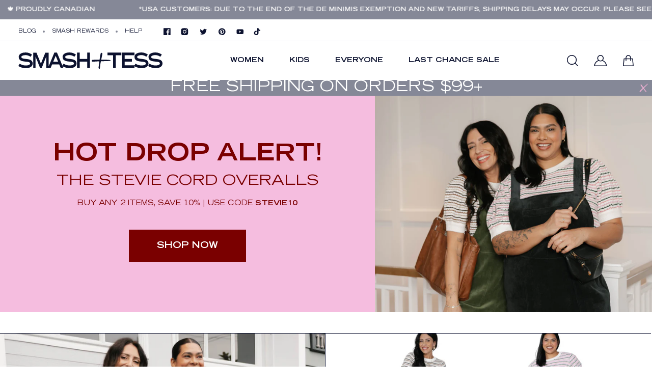

--- FILE ---
content_type: text/html; charset=utf-8
request_url: https://smashtess.com/en-us
body_size: 81357
content:
<!doctype html>
<html lang="en" class="no-js">
  
<head>
<link rel='preconnect dns-prefetch' href='https://api.config-security.com/' crossorigin />
<link rel='preconnect dns-prefetch' href='https://conf.config-security.com/' crossorigin />
<link rel='preconnect dns-prefetch' href='https://whale.camera/' crossorigin />
<script>
/* >> TriplePixel :: start*/
window.TriplePixelData={TripleName:"smashtess.myshopify.com",ver:"2.11",plat:"SHOPIFY",isHeadless:false},function(W,H,A,L,E,_,B,N){function O(U,T,P,H,R){void 0===R&&(R=!1),H=new XMLHttpRequest,P?(H.open("POST",U,!0),H.setRequestHeader("Content-Type","application/json")):H.open("GET",U,!0),H.send(JSON.stringify(P||{})),H.onreadystatechange=function(){4===H.readyState&&200===H.status?(R=H.responseText,U.includes(".txt")?eval(R):P||(N[B]=R)):(299<H.status||H.status<200)&&T&&!R&&(R=!0,O(U,T-1,P))}}if(N=window,!N[H+"sn"]){N[H+"sn"]=1,L=function(){return Date.now().toString(36)+"_"+Math.random().toString(36)};try{A.setItem(H,1+(0|A.getItem(H)||0)),(E=JSON.parse(A.getItem(H+"U")||"[]")).push({u:location.href,r:document.referrer,t:Date.now(),id:L()}),A.setItem(H+"U",JSON.stringify(E))}catch(e){}var i,m,p;A.getItem('"!nC`')||(_=A,A=N,A[H]||(E=A[H]=function(t,e,a){return void 0===a&&(a=[]),"State"==t?E.s:(W=L(),(E._q=E._q||[]).push([W,t,e].concat(a)),W)},E.s="Installed",E._q=[],E.ch=W,B="configSecurityConfModel",N[B]=1,O("https://conf.config-security.com/model",5),i=L(),m=A[atob("c2NyZWVu")],_.setItem("di_pmt_wt",i),p={id:i,action:"profile",avatar:_.getItem("auth-security_rand_salt_"),time:m[atob("d2lkdGg=")]+":"+m[atob("aGVpZ2h0")],host:A.TriplePixelData.TripleName,plat:A.TriplePixelData.plat,url:window.location.href,ref:document.referrer,ver:A.TriplePixelData.ver},O("https://api.config-security.com/event",5,p),O("https://whale.camera/live/dot.txt",5)))}}("","TriplePixel",localStorage);
/* << TriplePixel :: end*/
</script>

    <link rel="alternate" hreflang="en" href="https://smashtess.com/" />
    <link rel="canonical" href="https://smashtess.com/en-us">
    <link rel="preconnect" href="https://some-external-domain.com"><link rel="icon" type="image/png" href="//smashtess.com/cdn/shop/files/S_T.Logo.Logomark.S_TBlack.RGB_f40ab4ce-5c5f-4801-99d9-dbaba2fb962e.png?crop=center&height=128&v=1664971053&width=128"><meta charset="utf-8">
    <meta name="viewport" content="viewport-fit=cover, width=device-width,initial-scale=1"/>
    <meta name="google" content="notranslate">
    <meta name='HandheldFriendly' content='True'>
    <meta name='MobileOptimized' content='360'>
    <meta http-equiv="cleartype" content="on">
    <meta name="theme-color" content="#e6acce">
    <meta name="google-site-verification" content="mtjsXsVRy-PCrOUVs2Wlnohlwh_60nFRvXLM-TDqf48" />

<meta property="og:site_name" content="Smash + Tess">
<meta property="og:url" content="https://smashtess.com/en-us">
<meta property="og:title" content="Smash + Tess - Leading the Romper Revolution">
<meta property="og:type" content="website">
<meta property="og:description" content="Become a Smash + Tess Insider and get 10% off your first order. We are shaping a new future of fashion &amp; empowering women to live big lives. Everything we make comes from happy, healthy origins with inclusive sizing 3XS-4X."><meta property="og:image" content="http://smashtess.com/cdn/shop/files/s_t-logo_c86a8abb-150d-437d-a3e4-de5f0bd93b00.png?height=628&pad_color=fff&v=1666193817&width=1200">
  <meta property="og:image:secure_url" content="https://smashtess.com/cdn/shop/files/s_t-logo_c86a8abb-150d-437d-a3e4-de5f0bd93b00.png?height=628&pad_color=fff&v=1666193817&width=1200">
  <meta property="og:image:width" content="1200">
  <meta property="og:image:height" content="628"><meta name="twitter:card" content="summary_large_image">
<meta name="twitter:title" content="Smash + Tess - Leading the Romper Revolution">
<meta name="twitter:description" content="Become a Smash + Tess Insider and get 10% off your first order. We are shaping a new future of fashion &amp; empowering women to live big lives. Everything we make comes from happy, healthy origins with inclusive sizing 3XS-4X.">
    <meta name="description" content="Become a Smash + Tess Insider and get 10% off your first order. We are shaping a new future of fashion &amp; empowering women to live big lives. Everything we make comes from happy, healthy origins with inclusive sizing 3XS-4X.">
    

    <title>
      Smash + Tess - Leading the Romper Revolution
</title><script type="text/javascript">
	WebFontConfig = {
		google: {
			api: 'https://fonts.googleapis.com/css2',
			families: ["Inter:wght@100;200;300;400;500;600;700;800;900&display=swap"]
		}
	};
	/* Web Font Loader v1.6.28 - (c) Adobe Systems, Google. License: Apache 2.0 */(function(){function aa(a,b,c){return a.call.apply(a.bind,arguments)}function ba(a,b,c){if(!a)throw Error();if(2<arguments.length){var d=Array.prototype.slice.call(arguments,2);return function(){var c=Array.prototype.slice.call(arguments);Array.prototype.unshift.apply(c,d);return a.apply(b,c)}}return function(){return a.apply(b,arguments)}}function p(a,b,c){p=Function.prototype.bind&&-1!=Function.prototype.bind.toString().indexOf("native code")?aa:ba;return p.apply(null,arguments)}var q=Date.now||function(){return+new Date};function ca(a,b){this.a=a;this.o=b||a;this.c=this.o.document}var da=!!window.FontFace;function t(a,b,c,d){b=a.c.createElement(b);if(c)for(var e in c)c.hasOwnProperty(e)&&("style"==e?b.style.cssText=c[e]:b.setAttribute(e,c[e]));d&&b.appendChild(a.c.createTextNode(d));return b}function u(a,b,c){a=a.c.getElementsByTagName(b)[0];a||(a=document.documentElement);a.insertBefore(c,a.lastChild)}function v(a){a.parentNode&&a.parentNode.removeChild(a)}
	function w(a,b,c){b=b||[];c=c||[];for(var d=a.className.split(/\s+/),e=0;e<b.length;e+=1){for(var f=!1,g=0;g<d.length;g+=1)if(b[e]===d[g]){f=!0;break}f||d.push(b[e])}b=[];for(e=0;e<d.length;e+=1){f=!1;for(g=0;g<c.length;g+=1)if(d[e]===c[g]){f=!0;break}f||b.push(d[e])}a.className=b.join(" ").replace(/\s+/g," ").replace(/^\s+|\s+$/,"")}function y(a,b){for(var c=a.className.split(/\s+/),d=0,e=c.length;d<e;d++)if(c[d]==b)return!0;return!1}
	function ea(a){return a.o.location.hostname||a.a.location.hostname}function z(a,b,c){function d(){m&&e&&f&&(m(g),m=null)}b=t(a,"link",{rel:"stylesheet",href:b,media:"all"});var e=!1,f=!0,g=null,m=c||null;da?(b.onload=function(){e=!0;d()},b.onerror=function(){e=!0;g=Error("Stylesheet failed to load");d()}):setTimeout(function(){e=!0;d()},0);u(a,"head",b)}
	function A(a,b,c,d){var e=a.c.getElementsByTagName("head")[0];if(e){var f=t(a,"script",{src:b}),g=!1;f.onload=f.onreadystatechange=function(){g||this.readyState&&"loaded"!=this.readyState&&"complete"!=this.readyState||(g=!0,c&&c(null),f.onload=f.onreadystatechange=null,"HEAD"==f.parentNode.tagName&&e.removeChild(f))};e.appendChild(f);setTimeout(function(){g||(g=!0,c&&c(Error("Script load timeout")))},d||5E3);return f}return null};function B(){this.a=0;this.c=null}function C(a){a.a++;return function(){a.a--;D(a)}}function E(a,b){a.c=b;D(a)}function D(a){0==a.a&&a.c&&(a.c(),a.c=null)};function F(a){this.a=a||"-"}F.prototype.c=function(a){for(var b=[],c=0;c<arguments.length;c++)b.push(arguments[c].replace(/[\W_]+/g,"").toLowerCase());return b.join(this.a)};function G(a,b){this.c=a;this.f=4;this.a="n";var c=(b||"n4").match(/^([nio])([1-9])$/i);c&&(this.a=c[1],this.f=parseInt(c[2],10))}function fa(a){return H(a)+" "+(a.f+"00")+" 300px "+I(a.c)}function I(a){var b=[];a=a.split(/,\s*/);for(var c=0;c<a.length;c++){var d=a[c].replace(/['"]/g,"");-1!=d.indexOf(" ")||/^\d/.test(d)?b.push("'"+d+"'"):b.push(d)}return b.join(",")}function J(a){return a.a+a.f}function H(a){var b="normal";"o"===a.a?b="oblique":"i"===a.a&&(b="italic");return b}
	function ga(a){var b=4,c="n",d=null;a&&((d=a.match(/(normal|oblique|italic)/i))&&d[1]&&(c=d[1].substr(0,1).toLowerCase()),(d=a.match(/([1-9]00|normal|bold)/i))&&d[1]&&(/bold/i.test(d[1])?b=7:/[1-9]00/.test(d[1])&&(b=parseInt(d[1].substr(0,1),10))));return c+b};function ha(a,b){this.c=a;this.f=a.o.document.documentElement;this.h=b;this.a=new F("-");this.j=!1!==b.events;this.g=!1!==b.classes}function ia(a){a.g&&w(a.f,[a.a.c("wf","loading")]);K(a,"loading")}function L(a){if(a.g){var b=y(a.f,a.a.c("wf","active")),c=[],d=[a.a.c("wf","loading")];b||c.push(a.a.c("wf","inactive"));w(a.f,c,d)}K(a,"inactive")}function K(a,b,c){if(a.j&&a.h[b])if(c)a.h[b](c.c,J(c));else a.h[b]()};function ja(){this.c={}}function ka(a,b,c){var d=[],e;for(e in b)if(b.hasOwnProperty(e)){var f=a.c[e];f&&d.push(f(b[e],c))}return d};function M(a,b){this.c=a;this.f=b;this.a=t(this.c,"span",{"aria-hidden":"true"},this.f)}function N(a){u(a.c,"body",a.a)}function O(a){return"display:block;position:absolute;top:-9999px;left:-9999px;font-size:300px;width:auto;height:auto;line-height:normal;margin:0;padding:0;font-variant:normal;white-space:nowrap;font-family:"+I(a.c)+";"+("font-style:"+H(a)+";font-weight:"+(a.f+"00")+";")};function P(a,b,c,d,e,f){this.g=a;this.j=b;this.a=d;this.c=c;this.f=e||3E3;this.h=f||void 0}P.prototype.start=function(){var a=this.c.o.document,b=this,c=q(),d=new Promise(function(d,e){function f(){q()-c>=b.f?e():a.fonts.load(fa(b.a),b.h).then(function(a){1<=a.length?d():setTimeout(f,25)},function(){e()})}f()}),e=null,f=new Promise(function(a,d){e=setTimeout(d,b.f)});Promise.race([f,d]).then(function(){e&&(clearTimeout(e),e=null);b.g(b.a)},function(){b.j(b.a)})};function Q(a,b,c,d,e,f,g){this.v=a;this.B=b;this.c=c;this.a=d;this.s=g||"BESbswy";this.f={};this.w=e||3E3;this.u=f||null;this.m=this.j=this.h=this.g=null;this.g=new M(this.c,this.s);this.h=new M(this.c,this.s);this.j=new M(this.c,this.s);this.m=new M(this.c,this.s);a=new G(this.a.c+",serif",J(this.a));a=O(a);this.g.a.style.cssText=a;a=new G(this.a.c+",sans-serif",J(this.a));a=O(a);this.h.a.style.cssText=a;a=new G("serif",J(this.a));a=O(a);this.j.a.style.cssText=a;a=new G("sans-serif",J(this.a));a=
	O(a);this.m.a.style.cssText=a;N(this.g);N(this.h);N(this.j);N(this.m)}var R={D:"serif",C:"sans-serif"},S=null;function T(){if(null===S){var a=/AppleWebKit\/([0-9]+)(?:\.([0-9]+))/.exec(window.navigator.userAgent);S=!!a&&(536>parseInt(a[1],10)||536===parseInt(a[1],10)&&11>=parseInt(a[2],10))}return S}Q.prototype.start=function(){this.f.serif=this.j.a.offsetWidth;this.f["sans-serif"]=this.m.a.offsetWidth;this.A=q();U(this)};
	function la(a,b,c){for(var d in R)if(R.hasOwnProperty(d)&&b===a.f[R[d]]&&c===a.f[R[d]])return!0;return!1}function U(a){var b=a.g.a.offsetWidth,c=a.h.a.offsetWidth,d;(d=b===a.f.serif&&c===a.f["sans-serif"])||(d=T()&&la(a,b,c));d?q()-a.A>=a.w?T()&&la(a,b,c)&&(null===a.u||a.u.hasOwnProperty(a.a.c))?V(a,a.v):V(a,a.B):ma(a):V(a,a.v)}function ma(a){setTimeout(p(function(){U(this)},a),50)}function V(a,b){setTimeout(p(function(){v(this.g.a);v(this.h.a);v(this.j.a);v(this.m.a);b(this.a)},a),0)};function W(a,b,c){this.c=a;this.a=b;this.f=0;this.m=this.j=!1;this.s=c}var X=null;W.prototype.g=function(a){var b=this.a;b.g&&w(b.f,[b.a.c("wf",a.c,J(a).toString(),"active")],[b.a.c("wf",a.c,J(a).toString(),"loading"),b.a.c("wf",a.c,J(a).toString(),"inactive")]);K(b,"fontactive",a);this.m=!0;na(this)};
	W.prototype.h=function(a){var b=this.a;if(b.g){var c=y(b.f,b.a.c("wf",a.c,J(a).toString(),"active")),d=[],e=[b.a.c("wf",a.c,J(a).toString(),"loading")];c||d.push(b.a.c("wf",a.c,J(a).toString(),"inactive"));w(b.f,d,e)}K(b,"fontinactive",a);na(this)};function na(a){0==--a.f&&a.j&&(a.m?(a=a.a,a.g&&w(a.f,[a.a.c("wf","active")],[a.a.c("wf","loading"),a.a.c("wf","inactive")]),K(a,"active")):L(a.a))};function oa(a){this.j=a;this.a=new ja;this.h=0;this.f=this.g=!0}oa.prototype.load=function(a){this.c=new ca(this.j,a.context||this.j);this.g=!1!==a.events;this.f=!1!==a.classes;pa(this,new ha(this.c,a),a)};
	function qa(a,b,c,d,e){var f=0==--a.h;(a.f||a.g)&&setTimeout(function(){var a=e||null,m=d||null||{};if(0===c.length&&f)L(b.a);else{b.f+=c.length;f&&(b.j=f);var h,l=[];for(h=0;h<c.length;h++){var k=c[h],n=m[k.c],r=b.a,x=k;r.g&&w(r.f,[r.a.c("wf",x.c,J(x).toString(),"loading")]);K(r,"fontloading",x);r=null;if(null===X)if(window.FontFace){var x=/Gecko.*Firefox\/(\d+)/.exec(window.navigator.userAgent),xa=/OS X.*Version\/10\..*Safari/.exec(window.navigator.userAgent)&&/Apple/.exec(window.navigator.vendor);
		X=x?42<parseInt(x[1],10):xa?!1:!0}else X=!1;X?r=new P(p(b.g,b),p(b.h,b),b.c,k,b.s,n):r=new Q(p(b.g,b),p(b.h,b),b.c,k,b.s,a,n);l.push(r)}for(h=0;h<l.length;h++)l[h].start()}},0)}function pa(a,b,c){var d=[],e=c.timeout;ia(b);var d=ka(a.a,c,a.c),f=new W(a.c,b,e);a.h=d.length;b=0;for(c=d.length;b<c;b++)d[b].load(function(b,d,c){qa(a,f,b,d,c)})};function ra(a,b){this.c=a;this.a=b}
	ra.prototype.load=function(a){function b(){if(f["__mti_fntLst"+d]){var c=f["__mti_fntLst"+d](),e=[],h;if(c)for(var l=0;l<c.length;l++){var k=c[l].fontfamily;void 0!=c[l].fontStyle&&void 0!=c[l].fontWeight?(h=c[l].fontStyle+c[l].fontWeight,e.push(new G(k,h))):e.push(new G(k))}a(e)}else setTimeout(function(){b()},50)}var c=this,d=c.a.projectId,e=c.a.version;if(d){var f=c.c.o;A(this.c,(c.a.api||"https://fast.fonts.net/jsapi")+"/"+d+".js"+(e?"?v="+e:""),function(e){e?a([]):(f["__MonotypeConfiguration__"+
		d]=function(){return c.a},b())}).id="__MonotypeAPIScript__"+d}else a([])};function sa(a,b){this.c=a;this.a=b}sa.prototype.load=function(a){var b,c,d=this.a.urls||[],e=this.a.families||[],f=this.a.testStrings||{},g=new B;b=0;for(c=d.length;b<c;b++)z(this.c,d[b],C(g));var m=[];b=0;for(c=e.length;b<c;b++)if(d=e[b].split(":"),d[1])for(var h=d[1].split(","),l=0;l<h.length;l+=1)m.push(new G(d[0],h[l]));else m.push(new G(d[0]));E(g,function(){a(m,f)})};function ta(a,b){a?this.c=a:this.c=ua;this.a=[];this.f=[];this.g=b||""}var ua="https://fonts.googleapis.com/css";function va(a,b){for(var c=b.length,d=0;d<c;d++){var e=b[d].split(":");3==e.length&&a.f.push(e.pop());var f="";2==e.length&&""!=e[1]&&(f=":");a.a.push(e.join(f))}}
	function wa(a){if(0==a.a.length)throw Error("No fonts to load!");if(-1!=a.c.indexOf("kit="))return a.c;for(var b=a.a.length,c=[],d=0;d<b;d++)c.push(a.a[d].replace(/ /g,"+"));b=a.c+"?family="+c.join("%7C");0<a.f.length&&(b+="&subset="+a.f.join(","));0<a.g.length&&(b+="&text="+encodeURIComponent(a.g));return b};function ya(a){this.f=a;this.a=[];this.c={}}
	var za={latin:"BESbswy","latin-ext":"\u00e7\u00f6\u00fc\u011f\u015f",cyrillic:"\u0439\u044f\u0416",greek:"\u03b1\u03b2\u03a3",khmer:"\u1780\u1781\u1782",Hanuman:"\u1780\u1781\u1782"},Aa={thin:"1",extralight:"2","extra-light":"2",ultralight:"2","ultra-light":"2",light:"3",regular:"4",book:"4",medium:"5","semi-bold":"6",semibold:"6","demi-bold":"6",demibold:"6",bold:"7","extra-bold":"8",extrabold:"8","ultra-bold":"8",ultrabold:"8",black:"9",heavy:"9",l:"3",r:"4",b:"7"},Ba={i:"i",italic:"i",n:"n",normal:"n"},
	Ca=/^(thin|(?:(?:extra|ultra)-?)?light|regular|book|medium|(?:(?:semi|demi|extra|ultra)-?)?bold|black|heavy|l|r|b|[1-9]00)?(n|i|normal|italic)?$/;
	function Da(a){for(var b=a.f.length,c=0;c<b;c++){var d=a.f[c].split(":"),e=d[0].replace(/\+/g," "),f=["n4"];if(2<=d.length){var g;var m=d[1];g=[];if(m)for(var m=m.split(","),h=m.length,l=0;l<h;l++){var k;k=m[l];if(k.match(/^[\w-]+$/)){var n=Ca.exec(k.toLowerCase());if(null==n)k="";else{k=n[2];k=null==k||""==k?"n":Ba[k];n=n[1];if(null==n||""==n)n="4";else var r=Aa[n],n=r?r:isNaN(n)?"4":n.substr(0,1);k=[k,n].join("")}}else k="";k&&g.push(k)}0<g.length&&(f=g);3==d.length&&(d=d[2],g=[],d=d?d.split(","):
		g,0<d.length&&(d=za[d[0]])&&(a.c[e]=d))}a.c[e]||(d=za[e])&&(a.c[e]=d);for(d=0;d<f.length;d+=1)a.a.push(new G(e,f[d]))}};function Ea(a,b){this.c=a;this.a=b}var Fa={Arimo:!0,Cousine:!0,Tinos:!0};Ea.prototype.load=function(a){var b=new B,c=this.c,d=new ta(this.a.api,this.a.text),e=this.a.families;va(d,e);var f=new ya(e);Da(f);z(c,wa(d),C(b));E(b,function(){a(f.a,f.c,Fa)})};function Ga(a,b){this.c=a;this.a=b}Ga.prototype.load=function(a){var b=this.a.id,c=this.c.o;b?A(this.c,(this.a.api||"https://use.typekit.net")+"/"+b+".js",function(b){if(b)a([]);else if(c.Typekit&&c.Typekit.config&&c.Typekit.config.fn){b=c.Typekit.config.fn;for(var e=[],f=0;f<b.length;f+=2)for(var g=b[f],m=b[f+1],h=0;h<m.length;h++)e.push(new G(g,m[h]));try{c.Typekit.load({events:!1,classes:!1,async:!0})}catch(l){}a(e)}},2E3):a([])};function Ha(a,b){this.c=a;this.f=b;this.a=[]}Ha.prototype.load=function(a){var b=this.f.id,c=this.c.o,d=this;b?(c.__webfontfontdeckmodule__||(c.__webfontfontdeckmodule__={}),c.__webfontfontdeckmodule__[b]=function(b,c){for(var g=0,m=c.fonts.length;g<m;++g){var h=c.fonts[g];d.a.push(new G(h.name,ga("font-weight:"+h.weight+";font-style:"+h.style)))}a(d.a)},A(this.c,(this.f.api||"https://f.fontdeck.com/s/css/js/")+ea(this.c)+"/"+b+".js",function(b){b&&a([])})):a([])};var Y=new oa(window);Y.a.c.custom=function(a,b){return new sa(b,a)};Y.a.c.fontdeck=function(a,b){return new Ha(b,a)};Y.a.c.monotype=function(a,b){return new ra(b,a)};Y.a.c.typekit=function(a,b){return new Ga(b,a)};Y.a.c.google=function(a,b){return new Ea(b,a)};var Z={load:p(Y.load,Y)};"function"===typeof define&&define.amd?define(function(){return Z}):"undefined"!==typeof module&&module.exports?module.exports=Z:(window.WebFont=Z,window.WebFontConfig&&Y.load(window.WebFontConfig));}());
</script><style data-shopify>:root{ --heading-font:'Inter','Helvetica Neue', Helvetica, Arial, sans-serif;
	--body-font:'Inter','Helvetica Neue', Helvetica, Arial, sans-serif; };</style><link rel="preload" href="//smashtess.com/cdn/shop/t/584/assets/themes.css?v=124488051323759479751748356461" as="style">

<link rel="stylesheet" href="//smashtess.com/cdn/shop/t/584/assets/themes.css?v=124488051323759479751748356461" media="all">


<link rel="stylesheet" href="//smashtess.com/cdn/shop/t/584/assets/cart.css?v=54707095681610717801748356405" media="print" onload="this.media='all'">
<link rel="stylesheet" href="//smashtess.com/cdn/shop/t/584/assets/popup-style.css?v=171235555569413588441748356417" media="print" onload="this.media='all'">
  <link rel="preload" href="https://searchanise-ef84.kxcdn.com/items_multicolumn_light_new.40125.css" as="style">
		<link rel="preload" href="https://searchanise-ef84.kxcdn.com/items_multicolumn_light_new.mobile.40125.css" as="style">
		<link rel="preload" href="https://fonts.googleapis.com/css?family=smsb-tradegothicltstd-extended:lighter,normal,bold;%7Csmsb-tradegothicltpro-bold:lighter,normal,bold;%7CLato:lighter,normal,bold;%7Csmsb-tradegothicltpro:lighter,normal,bold;" as="style">
		<link rel="preload" href="https://fonts.googleapis.com/css?family=Abel:400|Open%20Sans:300,400,700,bold,normal" as="style">
		<link rel="preload" href="https://dov7r31oq5dkj.cloudfront.net/0bffbc07-6c4b-466b-af88-83934d13fd87/widget-style-customisations.css?v=bc7f625d-b16b-4a18-9a98-8e2b88a35f0a" as="style">
		<link rel="preload" href="https://d3hw6dc1ow8pp2.cloudfront.net/styles/main.min.css" as="style">
		<link rel="preload" href="https://cdn-swell-assets.yotpo.com/bootstrap.min.css" as="style">
		<link rel="preload" href="https://searchanise-ef84.kxcdn.com/results_big_pictures_new.40125.css" as="style">
		<link rel="preload" href="https://searchanise-ef84.kxcdn.com/recommendation.40125.css" as="style">
		<link rel="preload" href="https://maxcdn.bootstrapcdn.com/font-awesome/4.7.0/css/font-awesome.min.css" as="style">


<style id="test">
  :root {
    --font-body-weight: 400;
    --heading-size-h1:  32px;
    --heading-size-h2:  30px;
    --heading-size-h3:  28px;
    --heading-size-h4:  26px;
    --heading-size-h5:  24px;
    --heading-size-h6:  20px;
    --heading-1-weight: 700;
    --heading-2-weight: 700;
    --heading-3-weight: 700;
    --heading-4-weight: 600;
    --heading-5-weight: 600;
    --heading-6-weight: 600;
    
    --topbar-bg-color:             #ffffff;
    --topbar-text-color:           #0c122f;
    --topbar-text-color-rgba:      12, 18, 47;
    --header-bg-color:             #ffffff;
    --text-header-color:           #0c122f;
    --text-header-color-rgba:      12, 18, 47;
    --header-text-color-hover:     #0c122f;
    --bg-number-icon:              #e6acce;
    --text-number-icon:            #0c122f;
    
    --header-bg-mobile-color:      #ffffff;  
    --header-mobile-text-color:    #0c122f;
    --bg-color-mobile-number-icon: #e6acce;
    --color-mobile-number-icon:    #0c122f;
  
    --nav-font-size:               14px;
    --nav-sub-font-size:           17px;
    --nav-link-color:              #0c122f; 
    --nav-link-hover-color:        #e6acce;
    --nav-dropdown-background:     #ffffff; 
    --nav-dropdown-link-color:     #0c122f; 
    --nav-dropdown-link-hover-color: #e6acce;
    --nav-bg-nav-link-hover:        #e7c300;
      
    --menu-label-color-1:          ;
    --menu-label-bg-1:             ;
    --menu-label-color-2:          ;
    --menu-label-bg-2:             #007aff;
  	--menu-label-color-3:          ;
    --menu-label-bg-3:             #ff3b30;
  
    --main-color:                  #e6acce;
    --main-color-rgba:             230, 172, 206;  
    --body-font-size:              14px;
    --body-border-color:           #0c122f;
    --body-bg-color:               #ffffff;
    --second-bg-color:             #f9f9f9;
    --body-color:                  #0c122f;
    --body-color-rgba:             12, 18, 47;
    --body-link:                   #000000;
    --body-link-hover:             #e6acce;
    --body-color-2:                #858897;
    --mobile-highlight-color:      #F3ED63;
    --body-hightlight-color-page:  #F19456;
    
    --section-heading-margin:      0 0 15px 0;
    --section-heading-cl:          #333e48;
    --section-heading-fs:          22px;
    --section-heading-fw:          400;

    --sale-lb-cl:                  #858897;
    --sale-lb-bgcl:                #ffffff;
    --hot-lb-cl:                   #858897;
    --hot-lb-bgcl:                 #ffffff;
    --new-lb-cl:                   #858897;
    --new-lb-bgcl:                 #ffffff;


    --btn1-fs:                     16px;	
    --btn1-fw:                     700;
    --btn1-cl:                     #ffffff;
    --btn1-bg-cl:                  #0c122f;
    --btn1-hover-cl:               #0c122f;
    --btn1-hover-bg-cl:            #e6acce;
    --btn1-border-width:           0px;
    --btn1-border-cl:              #0c122f;
    --btn1-hover-border-cl:        #e6acce;

    --btn2-fs:                     16px;
    --btn2-fw:                     700;
    --btn2-cl:                     #0c122f;
    --btn2-bg-cl:                  #e6acce;
    --btn2-hover-cl:               #ffffff;
    --btn2-hover-bg-cl:            #0c122f;
    --btn2-border-width:           0px;
    --btn2-border-cl:              #e6acce;
    --btn2-hover-border-cl:        #0c122f;

    --price-color:                 #0c122f;
    --price-compare-color:         #858897;
    --price-sale-color:            #000000;
    --rating-star-color:           #e6acce;
    --rating-star-empty-color:     #0c122f;

    --footer-bg:                   ;
    --footer-text-cl:              ;
  
    --product-bg-color:            #ffffff;
    --product-card-title-cl:       #0c122f;
    --product-card-title-fs:       17px;
    --product-card-vendor-fs:      12px;
    --product-card-price-fs:       16px;
    --product-card-price-sale-fs:  16px;
    --product-card-price-compare-fs: 14px;

    --breadcrumb-bg-color:         #ffffff;
    --breadcrumb-color-1:          #333e48;
    --breadcrumb-color-2:          #333e48;

    --newsletter-popup-background:      #ffffff;
    --newsletter-popup-heading-color:   #333e48;
    --newsletter-popup-subtext-color:   #878787;
    --newsletter-popup-subtext-2-color: #333e48;
 
    --font-bold:        700;
    --gutter-xlg:       40px;
    --gutter-lg:        30px;
    --gutter-md:        25px;
    --gutter-sm:        20px;
    --gutter-xs:        15px;
    --gutter-xxs:       10px;
  }
</style>
<style>
  @font-face {
    font-family: 'Trade Gothic LT Std';
    src: url(//smashtess.com/cdn/shop/t/584/assets/TradeGothicLTPro.woff2?v=124110581978626827901748356467) format('woff2'),
        url(//smashtess.com/cdn/shop/t/584/assets/TradeGothicLTPro.woff?v=97069884076638652201748356466) format('woff'),
        url(//smashtess.com/cdn/shop/t/584/assets/TradeGothicLTPro.otf?v=96962553002822554391748356466) format('otf');
    font-weight: 400;
    font-style: normal;
    font-display: swap;
    descent-override: 0%;
  }
 @font-face {
    font-family: 'Trade Gothic LT Std';
    src: url(//smashtess.com/cdn/shop/t/584/assets/TradeGothicLTPro-Bold.woff2?v=8243775574310122741748356463) format('woff2'),
        url(//smashtess.com/cdn/shop/t/584/assets/TradeGothicLTPro-Bold.woff?v=130818640183969553681748356463) format('woff'),
        url(//smashtess.com/cdn/shop/t/584/assets/TradeGothicLTPro-Bold.otf?v=50857044759161686251748356462) format('otf');
    font-weight: 700;
    font-style: bold;
    font-display: swap;
   descent-override: 0%;
  }
   @font-face {
    font-family: 'Trade Gothic LTS td Extended';
    src: url(//smashtess.com/cdn/shop/t/584/assets/TradeGothicLTStd-Extended.woff2?v=44904082977335588621748356470) format('woff2'),
        url(//smashtess.com/cdn/shop/t/584/assets/TradeGothicLTStd-Extended.woff?v=30810006909446149501748356469) format('woff'),
        url(//smashtess.com/cdn/shop/t/584/assets/TradeGothicLTStd-Extended.otf?v=50538714571860722041748356469) format('otf');
    font-weight: 400;
    font-style: normal;
    font-display: swap;
     descent-override: 0%;
  }
  @font-face {
    font-family: 'Trade Gothic LTS td Extended';
    src: url(//smashtess.com/cdn/shop/t/584/assets/TradeGothicLTStd-BoldExt.woff2?v=121639948446331696021748356468) format('woff2'),
        url(//smashtess.com/cdn/shop/t/584/assets/TradeGothicLTStd-BoldExt.woff?v=150793007045358403941748356468) format('woff'),
        url(//smashtess.com/cdn/shop/t/584/assets/TradeGothicLTStd-BoldExt.otf?v=82862492865534898191748356467) format('otf');
    font-weight: 700;
    font-style: bold;
    font-display: swap;
    descent-override: 0%;
  }
  @font-face {
  font-family: Muli;
  font-weight: 700;
  font-style: normal;
  font-display: swap;
  src: url("//smashtess.com/cdn/fonts/muli/muli_n7.c8c44d0404947d89610714223e630c4cbe005587.woff2") format("woff2"),
       url("//smashtess.com/cdn/fonts/muli/muli_n7.4cbcffea6175d46b4d67e9408244a5b38c2ac568.woff") format("woff");
}

  @font-face {
  font-family: Muli;
  font-weight: 400;
  font-style: normal;
  font-display: swap;
  src: url("//smashtess.com/cdn/fonts/muli/muli_n4.e949947cfff05efcc994b2e2db40359a04fa9a92.woff2") format("woff2"),
       url("//smashtess.com/cdn/fonts/muli/muli_n4.35355e4a0c27c9bc94d9af3f9bcb586d8229277a.woff") format("woff");
}


</style>
<style data-shopify>.slider-container:not(.slider-initialized) .slider-item {display: inline-block;vertical-align: top;white-space: normal;}.visibility-hidden {visibility: hidden;}.position-relative {position: relative !important;}.position-unset {position: unset !important;}.cursor-pointer{cursor: pointer}.m-auto{margin: auto;}.m-0{margin: 0;}.collapse{height: 0px;transition: height 0.2s;overflow: hidden;}.overflow-hidden{overflow: hidden;}html.no-js .no-js-hidden{display: none !important;}.object-fit-cover img{object-fit: cover;}html.no-js .image__style{background-repeat: no-repeat;background-position: center center;background-size: cover;}html.js .image__style{background-image: unset !important;}.widget-social-icons a{background-color: ;border-radius: px;border-color: rgba(0,0,0,0);}Liquid error (snippets/style-resources line 108): Could not find asset snippets/snippet-heading-css.liquid.custom-color[data-custom-color="white"],.custom-color[data-custom-color="white"] a{color: #fff;}.custom-color[data-custom-color="black"],.custom-color[data-custom-color="black"] a{color: #000;}.product-card .product-card_name a{font-size:17;}.product-card .product-card_vendor a{font-size:12;}.cart-type-drawer.cart-active .dropdown-cart{animation-fill-mode: forwards;}
</style><script type="application/javascript">
  document.documentElement.className = document.documentElement.className.replace('no-js', 'js');
  
  EventTarget.prototype.addEvent = EventTarget.prototype.addEventListener;
  EventTarget.prototype.removeEvent = EventTarget.prototype.removeEventListener;

  window.theme = Object.assign( window.theme || {}, {routes: {
      rootUrl: "/en-us",
      searchUrl: "/en-us/search",
      collectionAllUrl: "/en-us/collections/all",
      collectionsUrl: "/en-us/collections",
      cartAdd: "/en-us/cart/add.js",
      cartGet: "/en-us/cart.js",
      cartChange: "/en-us/cart/change.js",
      cartUpdate: "/en-us/cart/update.js",
      cartClear: "/en-us/cart/clear.js"
    },
    settings: {
      shop: {
        reviewApp: ""
      },
      header: {
        sticky: true,
        enableMainMegaMenu: null,
      },
      cart: {
        type: "drawer",
      },
      search: {
        limit: 0,
        type: "product",
        urlParams: "&resources[type]=product&resources[limit]=&resources[options][unavailable_products]=show"
      },
    },
    template: "index",
    strings: {
      item: "Translation missing: en.general.text.item",
      items: "Translation missing: en.general.text.items",
      tags: "Tagged &quot;{{ tags }}&quot;",
      page: "Page {{ page }}",
      shopName: "Smash + Tess",
      cartNumber: "Translation missing: en.popup.cart_notify.number_in_cart",
      cartNumbers: "Translation missing: en.popup.cart_notify.numbers_in_cart",
      dateComingStock: "Back in stock {{date}}",
      header: {
        dropdownCart: {
          removing: "Translation missing: en.sections.dropdown_cart.removing"
        }
      },
      shipping: {
        oneRate: "Translation missing: en.pages.cart.one_shipping_rate",
        manyRates: "Translation missing: en.pages.cart.many_shipping_rates",
        notFoundRate: "Translation missing: en.pages.cart.not_found_shipping_rates"
      },
      product: {
        itemsLowStock: "Only {{quantity}} items in stock",
        itemLowStock: "Only {{quantity}} item in stock",
        itemsStock: "{{quantity}} items in stock",
        itemStock: "{{quantity}} item in stock",
        skuNA: "N/A",addToCart: "Add to cart",
        unavailable: "Unavailable",
        soldOut: "Sold out",
        preorder: "PRE-ORDER Now"
      },
      address: {
        addTitle: "Add a new address",
        editTitle: "Edit address",
        update: "Update address",
        add: "Add address"
      }
    },
    currency: {
      current: "USD",
      pattern: "money_format",
      symbol: "$",
      format: "${{amount}}",
    },
    search: {
      "config" : {
        "resources[type]": "product",
        "resources[limit]": "",
        "resources[options][unavailable_products]": "show"
      },
      strings : {
        product: "Translation missing: en.general.search.product",
        article: "Translation missing: en.general.search.article",
        collection: "Translation missing: en.general.search.collection",
        page: "Translation missing: en.general.search.page",
      }
    },
    assets: {
      search: "//smashtess.com/cdn/shop/t/584/assets/search.js?v=68837049825228776811748356426",
      defaultImage: "//smashtess.com/cdn/shop/t/584/assets/default-image.jpg?v=43200675857319925701748356410"
    },
    customElementsList: [],
    sectionRegister: [],
  });let jsResources = [
      "//smashtess.com/cdn/shop/t/584/assets/lazysizes.min.js?v=72371336104277547571748356412",
      "//smashtess.com/cdn/shop/t/584/assets/tiny-slider.min.js?v=134476175734816049051748356462",
      "//smashtess.com/cdn/shop/t/584/assets/common.min.js?v=146142800948956796621748356409",
      "//smashtess.com/cdn/shop/t/584/assets/quick-view-popup.js?v=149811715686869136741748356421",];

  jsPreload();

  document.addEvent('DOMContentLoaded', jsLoad, {once: true});

  window.addEvent('load', () => {
    [
      "//smashtess.com/cdn/shop/t/584/assets/search.js?v=68837049825228776811748356426",
    ].forEach( url => {
      let link = document.createElement("link");
      link.as = "script";
      link.href = url;
      link.rel = "preload";
      document.head.append(link);
    });
  })

  function jsPreload(){
    jsResources.forEach( resource =>{
      let link = document.createElement('link');
      link.href = resource;
      link.rel = 'preload';
      link.as = 'script';
      document.head.append(link);
    })
  }

  async function jsLoad(){
    for (const resource of jsResources) {
      await new Promise((reslove, rejcet) => {
        let script = document.createElement("script");
        script.src = resource;
        script.onload = () => {reslove(1);};
        document.body.append(script);
      })
    }
  }

  (function(){
    _swrc('PreCallback', function(swat){
      swat.evtLayer.addEventListener(swat.JSEvents.beforeCollect, function(){
        window.SwymProductInfo.product.variants.forEach(function(v){
          var p = SwymProductVariants[v.id];
          var isInventoryPolicyAllow = (v.inventory_policy && v.inventory_policy == 'continue') || !v.inventory_policy;

          if(v.available && isInventoryPolicyAllow && p.stk <= 0) {
            v.available = false;
            v.inventory_policy = 'deny';
          }
        });
      });
    });
  })();
</script><!-- Custom Head Scripts Start -->
        <!-- Triple Whale Pixel Start -->
        <!-- Triple Whale Pixel Start -->

  
        <!-- Google Tag Manager -->
        <script>(function(w,d,s,l,i){w[l]=w[l]||[];w[l].push({'gtm.start':new Date().getTime(),event:'gtm.js'});var f=d.getElementsByTagName(s)[0],j=d.createElement(s),dl=l!='dataLayer'?'&l='+l:'';j.async=true;j.src='https://www.googletagmanager.com/gtm.js?id='+i+dl;f.parentNode.insertBefore(j,f);})(window,document,'script','dataLayer','GTM-MJN7BRB');</script>
        <!-- End Google Tag Manager -->
  
        <link rel="preconnect dns-prefetch" href="https://cdn.shopify.com">
	    <link rel="preconnect dns-prefetch" href="https://fonts.googleapis.com" crossorigin>
	    <link rel="preconnect dns-prefetch" href="https://fonts.gstatic.com" crossorigin>
	    <link rel="preconnect dns-prefetch" href="https://connect.facebook.com" crossorigin>
	    <link rel="preconnect dns-prefetch" href="https://www.google-analytics.com/" crossorigin>
	    <link rel="preconnect dns-prefetch" href="https://static.klaviyo.com/" crossorigin><link rel="preconnect" href="https://fonts.shopifycdn.com" crossorigin>

    <!-- Custom Head Scripts End --><link rel="preload" as="image" href="//smashtess.com/cdn/shop/files/S_Tjanuary_26-187.jpg?v=1768257617&width=10" media="(max-width: 767px)" imagesrcset="//smashtess.com/cdn/shop/files/S_Tjanuary_26-187.jpg?v=1768257617&width=100 100w,//smashtess.com/cdn/shop/files/S_Tjanuary_26-187.jpg?v=1768257617&width=180 180w,//smashtess.com/cdn/shop/files/S_Tjanuary_26-187.jpg?v=1768257617&width=360 360w,//smashtess.com/cdn/shop/files/S_Tjanuary_26-187.jpg?v=1768257617&width=540 540w,//smashtess.com/cdn/shop/files/S_Tjanuary_26-187.jpg?v=1768257617&width=720 720w"><link rel="preload" as="image" href="//smashtess.com/cdn/shop/files/S_Tjanuary_26-187.jpg?v=1768257617&width=10" media="(min-width: 768px)" imagesrcset="//smashtess.com/cdn/shop/files/S_Tjanuary_26-187.jpg?v=1768257617&width=100 100w,//smashtess.com/cdn/shop/files/S_Tjanuary_26-187.jpg?v=1768257617&width=180 180w,//smashtess.com/cdn/shop/files/S_Tjanuary_26-187.jpg?v=1768257617&width=360 360w,//smashtess.com/cdn/shop/files/S_Tjanuary_26-187.jpg?v=1768257617&width=540 540w,//smashtess.com/cdn/shop/files/S_Tjanuary_26-187.jpg?v=1768257617&width=720 720w,//smashtess.com/cdn/shop/files/S_Tjanuary_26-187.jpg?v=1768257617&width=900 900w">
                    
<script>window.performance && window.performance.mark && window.performance.mark('shopify.content_for_header.start');</script><meta name="facebook-domain-verification" content="bor4i3j8g5c6bwt854m4frczbx0fhl">
<meta id="shopify-digital-wallet" name="shopify-digital-wallet" content="/24258579/digital_wallets/dialog">
<meta name="shopify-checkout-api-token" content="865cf6e23a646b97836f68dec0f03a4d">
<link rel="alternate" hreflang="x-default" href="https://smashtess.com/">
<link rel="alternate" hreflang="en" href="https://smashtess.com/">
<link rel="alternate" hreflang="en-US" href="https://smashtess.com/en-us">
<script async="async" src="/checkouts/internal/preloads.js?locale=en-US"></script>
<link rel="preconnect" href="https://shop.app" crossorigin="anonymous">
<script async="async" src="https://shop.app/checkouts/internal/preloads.js?locale=en-US&shop_id=24258579" crossorigin="anonymous"></script>
<script id="apple-pay-shop-capabilities" type="application/json">{"shopId":24258579,"countryCode":"CA","currencyCode":"USD","merchantCapabilities":["supports3DS"],"merchantId":"gid:\/\/shopify\/Shop\/24258579","merchantName":"Smash + Tess","requiredBillingContactFields":["postalAddress","email","phone"],"requiredShippingContactFields":["postalAddress","email","phone"],"shippingType":"shipping","supportedNetworks":["visa","masterCard","amex","discover","interac","jcb"],"total":{"type":"pending","label":"Smash + Tess","amount":"1.00"},"shopifyPaymentsEnabled":true,"supportsSubscriptions":true}</script>
<script id="shopify-features" type="application/json">{"accessToken":"865cf6e23a646b97836f68dec0f03a4d","betas":["rich-media-storefront-analytics"],"domain":"smashtess.com","predictiveSearch":true,"shopId":24258579,"locale":"en"}</script>
<script>var Shopify = Shopify || {};
Shopify.shop = "smashtess.myshopify.com";
Shopify.locale = "en";
Shopify.currency = {"active":"USD","rate":"1.0"};
Shopify.country = "US";
Shopify.theme = {"name":"[LAUNCH] Tank Maxi Dress - 05\/30\/2025 - 8am","id":133294555197,"schema_name":"S+T Theme","schema_version":"2.0.0","theme_store_id":null,"role":"main"};
Shopify.theme.handle = "null";
Shopify.theme.style = {"id":null,"handle":null};
Shopify.cdnHost = "smashtess.com/cdn";
Shopify.routes = Shopify.routes || {};
Shopify.routes.root = "/en-us/";</script>
<script type="module">!function(o){(o.Shopify=o.Shopify||{}).modules=!0}(window);</script>
<script>!function(o){function n(){var o=[];function n(){o.push(Array.prototype.slice.apply(arguments))}return n.q=o,n}var t=o.Shopify=o.Shopify||{};t.loadFeatures=n(),t.autoloadFeatures=n()}(window);</script>
<script>
  window.ShopifyPay = window.ShopifyPay || {};
  window.ShopifyPay.apiHost = "shop.app\/pay";
  window.ShopifyPay.redirectState = null;
</script>
<script id="shop-js-analytics" type="application/json">{"pageType":"index"}</script>
<script defer="defer" async type="module" src="//smashtess.com/cdn/shopifycloud/shop-js/modules/v2/client.init-shop-cart-sync_BdyHc3Nr.en.esm.js"></script>
<script defer="defer" async type="module" src="//smashtess.com/cdn/shopifycloud/shop-js/modules/v2/chunk.common_Daul8nwZ.esm.js"></script>
<script type="module">
  await import("//smashtess.com/cdn/shopifycloud/shop-js/modules/v2/client.init-shop-cart-sync_BdyHc3Nr.en.esm.js");
await import("//smashtess.com/cdn/shopifycloud/shop-js/modules/v2/chunk.common_Daul8nwZ.esm.js");

  window.Shopify.SignInWithShop?.initShopCartSync?.({"fedCMEnabled":true,"windoidEnabled":true});

</script>
<script>
  window.Shopify = window.Shopify || {};
  if (!window.Shopify.featureAssets) window.Shopify.featureAssets = {};
  window.Shopify.featureAssets['shop-js'] = {"shop-cart-sync":["modules/v2/client.shop-cart-sync_QYOiDySF.en.esm.js","modules/v2/chunk.common_Daul8nwZ.esm.js"],"init-fed-cm":["modules/v2/client.init-fed-cm_DchLp9rc.en.esm.js","modules/v2/chunk.common_Daul8nwZ.esm.js"],"shop-button":["modules/v2/client.shop-button_OV7bAJc5.en.esm.js","modules/v2/chunk.common_Daul8nwZ.esm.js"],"init-windoid":["modules/v2/client.init-windoid_DwxFKQ8e.en.esm.js","modules/v2/chunk.common_Daul8nwZ.esm.js"],"shop-cash-offers":["modules/v2/client.shop-cash-offers_DWtL6Bq3.en.esm.js","modules/v2/chunk.common_Daul8nwZ.esm.js","modules/v2/chunk.modal_CQq8HTM6.esm.js"],"shop-toast-manager":["modules/v2/client.shop-toast-manager_CX9r1SjA.en.esm.js","modules/v2/chunk.common_Daul8nwZ.esm.js"],"init-shop-email-lookup-coordinator":["modules/v2/client.init-shop-email-lookup-coordinator_UhKnw74l.en.esm.js","modules/v2/chunk.common_Daul8nwZ.esm.js"],"pay-button":["modules/v2/client.pay-button_DzxNnLDY.en.esm.js","modules/v2/chunk.common_Daul8nwZ.esm.js"],"avatar":["modules/v2/client.avatar_BTnouDA3.en.esm.js"],"init-shop-cart-sync":["modules/v2/client.init-shop-cart-sync_BdyHc3Nr.en.esm.js","modules/v2/chunk.common_Daul8nwZ.esm.js"],"shop-login-button":["modules/v2/client.shop-login-button_D8B466_1.en.esm.js","modules/v2/chunk.common_Daul8nwZ.esm.js","modules/v2/chunk.modal_CQq8HTM6.esm.js"],"init-customer-accounts-sign-up":["modules/v2/client.init-customer-accounts-sign-up_C8fpPm4i.en.esm.js","modules/v2/client.shop-login-button_D8B466_1.en.esm.js","modules/v2/chunk.common_Daul8nwZ.esm.js","modules/v2/chunk.modal_CQq8HTM6.esm.js"],"init-shop-for-new-customer-accounts":["modules/v2/client.init-shop-for-new-customer-accounts_CVTO0Ztu.en.esm.js","modules/v2/client.shop-login-button_D8B466_1.en.esm.js","modules/v2/chunk.common_Daul8nwZ.esm.js","modules/v2/chunk.modal_CQq8HTM6.esm.js"],"init-customer-accounts":["modules/v2/client.init-customer-accounts_dRgKMfrE.en.esm.js","modules/v2/client.shop-login-button_D8B466_1.en.esm.js","modules/v2/chunk.common_Daul8nwZ.esm.js","modules/v2/chunk.modal_CQq8HTM6.esm.js"],"shop-follow-button":["modules/v2/client.shop-follow-button_CkZpjEct.en.esm.js","modules/v2/chunk.common_Daul8nwZ.esm.js","modules/v2/chunk.modal_CQq8HTM6.esm.js"],"lead-capture":["modules/v2/client.lead-capture_BntHBhfp.en.esm.js","modules/v2/chunk.common_Daul8nwZ.esm.js","modules/v2/chunk.modal_CQq8HTM6.esm.js"],"checkout-modal":["modules/v2/client.checkout-modal_CfxcYbTm.en.esm.js","modules/v2/chunk.common_Daul8nwZ.esm.js","modules/v2/chunk.modal_CQq8HTM6.esm.js"],"shop-login":["modules/v2/client.shop-login_Da4GZ2H6.en.esm.js","modules/v2/chunk.common_Daul8nwZ.esm.js","modules/v2/chunk.modal_CQq8HTM6.esm.js"],"payment-terms":["modules/v2/client.payment-terms_MV4M3zvL.en.esm.js","modules/v2/chunk.common_Daul8nwZ.esm.js","modules/v2/chunk.modal_CQq8HTM6.esm.js"]};
</script>
<script>(function() {
  var isLoaded = false;
  function asyncLoad() {
    if (isLoaded) return;
    isLoaded = true;
    var urls = ["https:\/\/ecom-app.rakutenadvertising.io\/rakuten_advertising.js?shop=smashtess.myshopify.com","https:\/\/tag.rmp.rakuten.com\/124815.ct.js?shop=smashtess.myshopify.com","https:\/\/cdn.tapcart.com\/webbridge-sdk\/webbridge.umd.js?shop=smashtess.myshopify.com","https:\/\/assets.tapcart.com\/__tc-ck-loader\/index.js?appId=hAFlG9PQcf\u0026environment=production\u0026shop=smashtess.myshopify.com","https:\/\/scripts.juniphq.com\/v1\/junip_shopify.js?shop=smashtess.myshopify.com","https:\/\/cdn.shopify.com\/s\/files\/1\/2425\/8579\/t\/430\/assets\/loy_24258579.js?v=1716586907\u0026shop=smashtess.myshopify.com","https:\/\/dr4qe3ddw9y32.cloudfront.net\/awin-shopify-integration-code.js?aid=102313\u0026v=shopifyApp_4.6.2\u0026ts=1729206514941\u0026shop=smashtess.myshopify.com","https:\/\/cdn.rebuyengine.com\/onsite\/js\/rebuy.js?shop=smashtess.myshopify.com","https:\/\/cdn.roseperl.com\/storelocator-prod\/stockist-form\/smashtess-1750210802.js?shop=smashtess.myshopify.com","https:\/\/cdn.roseperl.com\/storelocator-prod\/setting\/smashtess-1752277354.js?shop=smashtess.myshopify.com","https:\/\/cdn.roseperl.com\/storelocator-prod\/wtb\/smashtess-1752277355.js?shop=smashtess.myshopify.com","https:\/\/searchanise-ef84.kxcdn.com\/widgets\/shopify\/init.js?a=3H4v3i0w9F\u0026shop=smashtess.myshopify.com"];
    for (var i = 0; i < urls.length; i++) {
      var s = document.createElement('script');
      s.type = 'text/javascript';
      s.async = true;
      s.src = urls[i];
      var x = document.getElementsByTagName('script')[0];
      x.parentNode.insertBefore(s, x);
    }
  };
  if(window.attachEvent) {
    window.attachEvent('onload', asyncLoad);
  } else {
    window.addEventListener('load', asyncLoad, false);
  }
})();</script>
<script id="__st">var __st={"a":24258579,"offset":-28800,"reqid":"0043c15f-1edd-4bf3-be74-71e2c5d05559-1768977935","pageurl":"smashtess.com\/en-us","u":"85cb88fe3a2f","p":"home"};</script>
<script>window.ShopifyPaypalV4VisibilityTracking = true;</script>
<script id="captcha-bootstrap">!function(){'use strict';const t='contact',e='account',n='new_comment',o=[[t,t],['blogs',n],['comments',n],[t,'customer']],c=[[e,'customer_login'],[e,'guest_login'],[e,'recover_customer_password'],[e,'create_customer']],r=t=>t.map((([t,e])=>`form[action*='/${t}']:not([data-nocaptcha='true']) input[name='form_type'][value='${e}']`)).join(','),a=t=>()=>t?[...document.querySelectorAll(t)].map((t=>t.form)):[];function s(){const t=[...o],e=r(t);return a(e)}const i='password',u='form_key',d=['recaptcha-v3-token','g-recaptcha-response','h-captcha-response',i],f=()=>{try{return window.sessionStorage}catch{return}},m='__shopify_v',_=t=>t.elements[u];function p(t,e,n=!1){try{const o=window.sessionStorage,c=JSON.parse(o.getItem(e)),{data:r}=function(t){const{data:e,action:n}=t;return t[m]||n?{data:e,action:n}:{data:t,action:n}}(c);for(const[e,n]of Object.entries(r))t.elements[e]&&(t.elements[e].value=n);n&&o.removeItem(e)}catch(o){console.error('form repopulation failed',{error:o})}}const l='form_type',E='cptcha';function T(t){t.dataset[E]=!0}const w=window,h=w.document,L='Shopify',v='ce_forms',y='captcha';let A=!1;((t,e)=>{const n=(g='f06e6c50-85a8-45c8-87d0-21a2b65856fe',I='https://cdn.shopify.com/shopifycloud/storefront-forms-hcaptcha/ce_storefront_forms_captcha_hcaptcha.v1.5.2.iife.js',D={infoText:'Protected by hCaptcha',privacyText:'Privacy',termsText:'Terms'},(t,e,n)=>{const o=w[L][v],c=o.bindForm;if(c)return c(t,g,e,D).then(n);var r;o.q.push([[t,g,e,D],n]),r=I,A||(h.body.append(Object.assign(h.createElement('script'),{id:'captcha-provider',async:!0,src:r})),A=!0)});var g,I,D;w[L]=w[L]||{},w[L][v]=w[L][v]||{},w[L][v].q=[],w[L][y]=w[L][y]||{},w[L][y].protect=function(t,e){n(t,void 0,e),T(t)},Object.freeze(w[L][y]),function(t,e,n,w,h,L){const[v,y,A,g]=function(t,e,n){const i=e?o:[],u=t?c:[],d=[...i,...u],f=r(d),m=r(i),_=r(d.filter((([t,e])=>n.includes(e))));return[a(f),a(m),a(_),s()]}(w,h,L),I=t=>{const e=t.target;return e instanceof HTMLFormElement?e:e&&e.form},D=t=>v().includes(t);t.addEventListener('submit',(t=>{const e=I(t);if(!e)return;const n=D(e)&&!e.dataset.hcaptchaBound&&!e.dataset.recaptchaBound,o=_(e),c=g().includes(e)&&(!o||!o.value);(n||c)&&t.preventDefault(),c&&!n&&(function(t){try{if(!f())return;!function(t){const e=f();if(!e)return;const n=_(t);if(!n)return;const o=n.value;o&&e.removeItem(o)}(t);const e=Array.from(Array(32),(()=>Math.random().toString(36)[2])).join('');!function(t,e){_(t)||t.append(Object.assign(document.createElement('input'),{type:'hidden',name:u})),t.elements[u].value=e}(t,e),function(t,e){const n=f();if(!n)return;const o=[...t.querySelectorAll(`input[type='${i}']`)].map((({name:t})=>t)),c=[...d,...o],r={};for(const[a,s]of new FormData(t).entries())c.includes(a)||(r[a]=s);n.setItem(e,JSON.stringify({[m]:1,action:t.action,data:r}))}(t,e)}catch(e){console.error('failed to persist form',e)}}(e),e.submit())}));const S=(t,e)=>{t&&!t.dataset[E]&&(n(t,e.some((e=>e===t))),T(t))};for(const o of['focusin','change'])t.addEventListener(o,(t=>{const e=I(t);D(e)&&S(e,y())}));const B=e.get('form_key'),M=e.get(l),P=B&&M;t.addEventListener('DOMContentLoaded',(()=>{const t=y();if(P)for(const e of t)e.elements[l].value===M&&p(e,B);[...new Set([...A(),...v().filter((t=>'true'===t.dataset.shopifyCaptcha))])].forEach((e=>S(e,t)))}))}(h,new URLSearchParams(w.location.search),n,t,e,['guest_login'])})(!0,!0)}();</script>
<script integrity="sha256-4kQ18oKyAcykRKYeNunJcIwy7WH5gtpwJnB7kiuLZ1E=" data-source-attribution="shopify.loadfeatures" defer="defer" src="//smashtess.com/cdn/shopifycloud/storefront/assets/storefront/load_feature-a0a9edcb.js" crossorigin="anonymous"></script>
<script crossorigin="anonymous" defer="defer" src="//smashtess.com/cdn/shopifycloud/storefront/assets/shopify_pay/storefront-65b4c6d7.js?v=20250812"></script>
<script data-source-attribution="shopify.dynamic_checkout.dynamic.init">var Shopify=Shopify||{};Shopify.PaymentButton=Shopify.PaymentButton||{isStorefrontPortableWallets:!0,init:function(){window.Shopify.PaymentButton.init=function(){};var t=document.createElement("script");t.src="https://smashtess.com/cdn/shopifycloud/portable-wallets/latest/portable-wallets.en.js",t.type="module",document.head.appendChild(t)}};
</script>
<script data-source-attribution="shopify.dynamic_checkout.buyer_consent">
  function portableWalletsHideBuyerConsent(e){var t=document.getElementById("shopify-buyer-consent"),n=document.getElementById("shopify-subscription-policy-button");t&&n&&(t.classList.add("hidden"),t.setAttribute("aria-hidden","true"),n.removeEventListener("click",e))}function portableWalletsShowBuyerConsent(e){var t=document.getElementById("shopify-buyer-consent"),n=document.getElementById("shopify-subscription-policy-button");t&&n&&(t.classList.remove("hidden"),t.removeAttribute("aria-hidden"),n.addEventListener("click",e))}window.Shopify?.PaymentButton&&(window.Shopify.PaymentButton.hideBuyerConsent=portableWalletsHideBuyerConsent,window.Shopify.PaymentButton.showBuyerConsent=portableWalletsShowBuyerConsent);
</script>
<script data-source-attribution="shopify.dynamic_checkout.cart.bootstrap">document.addEventListener("DOMContentLoaded",(function(){function t(){return document.querySelector("shopify-accelerated-checkout-cart, shopify-accelerated-checkout")}if(t())Shopify.PaymentButton.init();else{new MutationObserver((function(e,n){t()&&(Shopify.PaymentButton.init(),n.disconnect())})).observe(document.body,{childList:!0,subtree:!0})}}));
</script>
<script id='scb4127' type='text/javascript' async='' src='https://smashtess.com/cdn/shopifycloud/privacy-banner/storefront-banner.js'></script><link id="shopify-accelerated-checkout-styles" rel="stylesheet" media="screen" href="https://smashtess.com/cdn/shopifycloud/portable-wallets/latest/accelerated-checkout-backwards-compat.css" crossorigin="anonymous">
<style id="shopify-accelerated-checkout-cart">
        #shopify-buyer-consent {
  margin-top: 1em;
  display: inline-block;
  width: 100%;
}

#shopify-buyer-consent.hidden {
  display: none;
}

#shopify-subscription-policy-button {
  background: none;
  border: none;
  padding: 0;
  text-decoration: underline;
  font-size: inherit;
  cursor: pointer;
}

#shopify-subscription-policy-button::before {
  box-shadow: none;
}

      </style>

<script>window.performance && window.performance.mark && window.performance.mark('shopify.content_for_header.end');</script> 
  
  <script type="text/javascript">
    (function(c,l,a,r,i,t,y){
        c[a]=c[a]||function(){(c[a].q=c[a].q||[]).push(arguments)};
        t=l.createElement(r);t.async=1;t.src="https://www.clarity.ms/tag/"+i;
        y=l.getElementsByTagName(r)[0];y.parentNode.insertBefore(t,y);
    })(window, document, "clarity", "script", "ha3cmvh0f8");
</script>
  
  <!-- Reddit Pixel -->
<script>
!function(w,d){if(!w.rdt){var p=w.rdt=function(){p.sendEvent?p.sendEvent.apply(p,arguments):p.callQueue.push(arguments)};p.callQueue=[];var t=d.createElement("script");t.src="https://www.redditstatic.com/ads/pixel.js",t.async=!0;var s=d.getElementsByTagName("script")[0];s.parentNode.insertBefore(t,s)}}(window,document);rdt('init','t2_sp1ynxzz', {"optOut":false,"useDecimalCurrencyValues":true,"aaid":"<AAID-HERE>","email":"<EMAIL-HERE>","externalId":"<EXTERNAL-ID-HERE>","idfa":"<IDFA-HERE>"});rdt('track', 'PageVisit');
</script>
<!-- DO NOT MODIFY UNLESS TO REPLACE A USER IDENTIFIER -->
<!-- End Reddit Pixel -->
  

<script>
    
    
    
    
    
    
    var gsf_conversion_data = {page_type : 'home', event : 'page_view', data : {product_data : [{variant_id : 41060864229437, product_id : 7231671042109, name : "Abigael Romper in Midnight Black", price : "135.00", currency : "CAD", sku : "WRM10515-BLACK-2XS", brand : "Smash + Tess", variant : "2XS", category : "Rompers"}, {variant_id : 42536360542269, product_id : 7690548379709, name : "Adeline Cable Vest in Dark Charcoal", price : "55.00", currency : "CAD", sku : "WCG10797-DKCHR-3XS/2XS", brand : "Smash + Tess", variant : "3XS/2XS", category : "Tops"}], total_price :"190.00", shop_currency : "USD"}};
    
    
</script>
<script type='text/javascript'>
  var script = document.createElement('script');
  script.src = 'https://xp2023-pix.s3.amazonaws.com/px_dPBRz.js';
  document.getElementsByTagName('head')[0].appendChild(script);
</script>
<!-- BEGIN app block: shopify://apps/klaviyo-email-marketing-sms/blocks/klaviyo-onsite-embed/2632fe16-c075-4321-a88b-50b567f42507 -->












  <script async src="https://static.klaviyo.com/onsite/js/VRu5t4/klaviyo.js?company_id=VRu5t4"></script>
  <script>!function(){if(!window.klaviyo){window._klOnsite=window._klOnsite||[];try{window.klaviyo=new Proxy({},{get:function(n,i){return"push"===i?function(){var n;(n=window._klOnsite).push.apply(n,arguments)}:function(){for(var n=arguments.length,o=new Array(n),w=0;w<n;w++)o[w]=arguments[w];var t="function"==typeof o[o.length-1]?o.pop():void 0,e=new Promise((function(n){window._klOnsite.push([i].concat(o,[function(i){t&&t(i),n(i)}]))}));return e}}})}catch(n){window.klaviyo=window.klaviyo||[],window.klaviyo.push=function(){var n;(n=window._klOnsite).push.apply(n,arguments)}}}}();</script>

  




  <script>
    window.klaviyoReviewsProductDesignMode = false
  </script>







<!-- END app block --><!-- BEGIN app block: shopify://apps/simprosys-google-shopping-feed/blocks/core_settings_block/1f0b859e-9fa6-4007-97e8-4513aff5ff3b --><!-- BEGIN: GSF App Core Tags & Scripts by Simprosys Google Shopping Feed -->



    <!-- BEGIN app snippet: gsf_tracking_data -->
    
    <script>
        
        
        
        
        
        
        var gsf_conversion_data = {page_type : 'home', event : 'page_view', data : {product_data : [{variant_id : 41060864229437, product_id : 7231671042109, name : "Abigael Romper in Midnight Black", price : "135.00", currency : "CAD", sku : "WRM10515-BLACK-2XS", brand : "Smash + Tess", variant : "2XS", category : "Rompers"}, {variant_id : 42536360542269, product_id : 7690548379709, name : "Adeline Cable Vest in Dark Charcoal", price : "55.00", currency : "CAD", sku : "WCG10797-DKCHR-3XS/2XS", brand : "Smash + Tess", variant : "3XS/2XS", category : "Tops"}], total_price :"190.00", shop_currency : "USD"}};
        
        
    </script>
    

    

    



<!-- END app snippet -->







<!-- END: GSF App Core Tags & Scripts by Simprosys Google Shopping Feed -->
<!-- END app block --><link href="https://cdn.shopify.com/extensions/019b4963-c93f-7837-b26b-741ac6867160/sl-app-extension-57/assets/dealerform.css" rel="stylesheet" type="text/css" media="all">
<link href="https://cdn.shopify.com/extensions/019b4963-c93f-7837-b26b-741ac6867160/sl-app-extension-57/assets/wtb.css" rel="stylesheet" type="text/css" media="all">
<script src="https://cdn.shopify.com/extensions/019bd890-9766-75a7-a940-de9bce5ff421/rivo-720/assets/rivo-app-embed.js" type="text/javascript" defer="defer"></script>
<link href="https://cdn.shopify.com/extensions/019b4963-c93f-7837-b26b-741ac6867160/sl-app-extension-57/assets/storelocator.css" rel="stylesheet" type="text/css" media="all">
<link href="https://monorail-edge.shopifysvc.com" rel="dns-prefetch">
<script>(function(){if ("sendBeacon" in navigator && "performance" in window) {try {var session_token_from_headers = performance.getEntriesByType('navigation')[0].serverTiming.find(x => x.name == '_s').description;} catch {var session_token_from_headers = undefined;}var session_cookie_matches = document.cookie.match(/_shopify_s=([^;]*)/);var session_token_from_cookie = session_cookie_matches && session_cookie_matches.length === 2 ? session_cookie_matches[1] : "";var session_token = session_token_from_headers || session_token_from_cookie || "";function handle_abandonment_event(e) {var entries = performance.getEntries().filter(function(entry) {return /monorail-edge.shopifysvc.com/.test(entry.name);});if (!window.abandonment_tracked && entries.length === 0) {window.abandonment_tracked = true;var currentMs = Date.now();var navigation_start = performance.timing.navigationStart;var payload = {shop_id: 24258579,url: window.location.href,navigation_start,duration: currentMs - navigation_start,session_token,page_type: "index"};window.navigator.sendBeacon("https://monorail-edge.shopifysvc.com/v1/produce", JSON.stringify({schema_id: "online_store_buyer_site_abandonment/1.1",payload: payload,metadata: {event_created_at_ms: currentMs,event_sent_at_ms: currentMs}}));}}window.addEventListener('pagehide', handle_abandonment_event);}}());</script>
<script id="web-pixels-manager-setup">(function e(e,d,r,n,o){if(void 0===o&&(o={}),!Boolean(null===(a=null===(i=window.Shopify)||void 0===i?void 0:i.analytics)||void 0===a?void 0:a.replayQueue)){var i,a;window.Shopify=window.Shopify||{};var t=window.Shopify;t.analytics=t.analytics||{};var s=t.analytics;s.replayQueue=[],s.publish=function(e,d,r){return s.replayQueue.push([e,d,r]),!0};try{self.performance.mark("wpm:start")}catch(e){}var l=function(){var e={modern:/Edge?\/(1{2}[4-9]|1[2-9]\d|[2-9]\d{2}|\d{4,})\.\d+(\.\d+|)|Firefox\/(1{2}[4-9]|1[2-9]\d|[2-9]\d{2}|\d{4,})\.\d+(\.\d+|)|Chrom(ium|e)\/(9{2}|\d{3,})\.\d+(\.\d+|)|(Maci|X1{2}).+ Version\/(15\.\d+|(1[6-9]|[2-9]\d|\d{3,})\.\d+)([,.]\d+|)( \(\w+\)|)( Mobile\/\w+|) Safari\/|Chrome.+OPR\/(9{2}|\d{3,})\.\d+\.\d+|(CPU[ +]OS|iPhone[ +]OS|CPU[ +]iPhone|CPU IPhone OS|CPU iPad OS)[ +]+(15[._]\d+|(1[6-9]|[2-9]\d|\d{3,})[._]\d+)([._]\d+|)|Android:?[ /-](13[3-9]|1[4-9]\d|[2-9]\d{2}|\d{4,})(\.\d+|)(\.\d+|)|Android.+Firefox\/(13[5-9]|1[4-9]\d|[2-9]\d{2}|\d{4,})\.\d+(\.\d+|)|Android.+Chrom(ium|e)\/(13[3-9]|1[4-9]\d|[2-9]\d{2}|\d{4,})\.\d+(\.\d+|)|SamsungBrowser\/([2-9]\d|\d{3,})\.\d+/,legacy:/Edge?\/(1[6-9]|[2-9]\d|\d{3,})\.\d+(\.\d+|)|Firefox\/(5[4-9]|[6-9]\d|\d{3,})\.\d+(\.\d+|)|Chrom(ium|e)\/(5[1-9]|[6-9]\d|\d{3,})\.\d+(\.\d+|)([\d.]+$|.*Safari\/(?![\d.]+ Edge\/[\d.]+$))|(Maci|X1{2}).+ Version\/(10\.\d+|(1[1-9]|[2-9]\d|\d{3,})\.\d+)([,.]\d+|)( \(\w+\)|)( Mobile\/\w+|) Safari\/|Chrome.+OPR\/(3[89]|[4-9]\d|\d{3,})\.\d+\.\d+|(CPU[ +]OS|iPhone[ +]OS|CPU[ +]iPhone|CPU IPhone OS|CPU iPad OS)[ +]+(10[._]\d+|(1[1-9]|[2-9]\d|\d{3,})[._]\d+)([._]\d+|)|Android:?[ /-](13[3-9]|1[4-9]\d|[2-9]\d{2}|\d{4,})(\.\d+|)(\.\d+|)|Mobile Safari.+OPR\/([89]\d|\d{3,})\.\d+\.\d+|Android.+Firefox\/(13[5-9]|1[4-9]\d|[2-9]\d{2}|\d{4,})\.\d+(\.\d+|)|Android.+Chrom(ium|e)\/(13[3-9]|1[4-9]\d|[2-9]\d{2}|\d{4,})\.\d+(\.\d+|)|Android.+(UC? ?Browser|UCWEB|U3)[ /]?(15\.([5-9]|\d{2,})|(1[6-9]|[2-9]\d|\d{3,})\.\d+)\.\d+|SamsungBrowser\/(5\.\d+|([6-9]|\d{2,})\.\d+)|Android.+MQ{2}Browser\/(14(\.(9|\d{2,})|)|(1[5-9]|[2-9]\d|\d{3,})(\.\d+|))(\.\d+|)|K[Aa][Ii]OS\/(3\.\d+|([4-9]|\d{2,})\.\d+)(\.\d+|)/},d=e.modern,r=e.legacy,n=navigator.userAgent;return n.match(d)?"modern":n.match(r)?"legacy":"unknown"}(),u="modern"===l?"modern":"legacy",c=(null!=n?n:{modern:"",legacy:""})[u],f=function(e){return[e.baseUrl,"/wpm","/b",e.hashVersion,"modern"===e.buildTarget?"m":"l",".js"].join("")}({baseUrl:d,hashVersion:r,buildTarget:u}),m=function(e){var d=e.version,r=e.bundleTarget,n=e.surface,o=e.pageUrl,i=e.monorailEndpoint;return{emit:function(e){var a=e.status,t=e.errorMsg,s=(new Date).getTime(),l=JSON.stringify({metadata:{event_sent_at_ms:s},events:[{schema_id:"web_pixels_manager_load/3.1",payload:{version:d,bundle_target:r,page_url:o,status:a,surface:n,error_msg:t},metadata:{event_created_at_ms:s}}]});if(!i)return console&&console.warn&&console.warn("[Web Pixels Manager] No Monorail endpoint provided, skipping logging."),!1;try{return self.navigator.sendBeacon.bind(self.navigator)(i,l)}catch(e){}var u=new XMLHttpRequest;try{return u.open("POST",i,!0),u.setRequestHeader("Content-Type","text/plain"),u.send(l),!0}catch(e){return console&&console.warn&&console.warn("[Web Pixels Manager] Got an unhandled error while logging to Monorail."),!1}}}}({version:r,bundleTarget:l,surface:e.surface,pageUrl:self.location.href,monorailEndpoint:e.monorailEndpoint});try{o.browserTarget=l,function(e){var d=e.src,r=e.async,n=void 0===r||r,o=e.onload,i=e.onerror,a=e.sri,t=e.scriptDataAttributes,s=void 0===t?{}:t,l=document.createElement("script"),u=document.querySelector("head"),c=document.querySelector("body");if(l.async=n,l.src=d,a&&(l.integrity=a,l.crossOrigin="anonymous"),s)for(var f in s)if(Object.prototype.hasOwnProperty.call(s,f))try{l.dataset[f]=s[f]}catch(e){}if(o&&l.addEventListener("load",o),i&&l.addEventListener("error",i),u)u.appendChild(l);else{if(!c)throw new Error("Did not find a head or body element to append the script");c.appendChild(l)}}({src:f,async:!0,onload:function(){if(!function(){var e,d;return Boolean(null===(d=null===(e=window.Shopify)||void 0===e?void 0:e.analytics)||void 0===d?void 0:d.initialized)}()){var d=window.webPixelsManager.init(e)||void 0;if(d){var r=window.Shopify.analytics;r.replayQueue.forEach((function(e){var r=e[0],n=e[1],o=e[2];d.publishCustomEvent(r,n,o)})),r.replayQueue=[],r.publish=d.publishCustomEvent,r.visitor=d.visitor,r.initialized=!0}}},onerror:function(){return m.emit({status:"failed",errorMsg:"".concat(f," has failed to load")})},sri:function(e){var d=/^sha384-[A-Za-z0-9+/=]+$/;return"string"==typeof e&&d.test(e)}(c)?c:"",scriptDataAttributes:o}),m.emit({status:"loading"})}catch(e){m.emit({status:"failed",errorMsg:(null==e?void 0:e.message)||"Unknown error"})}}})({shopId: 24258579,storefrontBaseUrl: "https://smashtess.com",extensionsBaseUrl: "https://extensions.shopifycdn.com/cdn/shopifycloud/web-pixels-manager",monorailEndpoint: "https://monorail-edge.shopifysvc.com/unstable/produce_batch",surface: "storefront-renderer",enabledBetaFlags: ["2dca8a86"],webPixelsConfigList: [{"id":"1085734973","configuration":"{\"accountID\":\"VRu5t4\",\"webPixelConfig\":\"eyJlbmFibGVBZGRlZFRvQ2FydEV2ZW50cyI6IHRydWV9\"}","eventPayloadVersion":"v1","runtimeContext":"STRICT","scriptVersion":"524f6c1ee37bacdca7657a665bdca589","type":"APP","apiClientId":123074,"privacyPurposes":["ANALYTICS","MARKETING"],"dataSharingAdjustments":{"protectedCustomerApprovalScopes":["read_customer_address","read_customer_email","read_customer_name","read_customer_personal_data","read_customer_phone"]}},{"id":"801833021","configuration":"{\"account_ID\":\"467882\",\"google_analytics_tracking_tag\":\"1\",\"measurement_id\":\"2\",\"api_secret\":\"3\",\"shop_settings\":\"{\\\"custom_pixel_script\\\":\\\"https:\\\\\\\/\\\\\\\/storage.googleapis.com\\\\\\\/gsf-scripts\\\\\\\/custom-pixels\\\\\\\/smashtess.js\\\"}\"}","eventPayloadVersion":"v1","runtimeContext":"LAX","scriptVersion":"c6b888297782ed4a1cba19cda43d6625","type":"APP","apiClientId":1558137,"privacyPurposes":[],"dataSharingAdjustments":{"protectedCustomerApprovalScopes":["read_customer_address","read_customer_email","read_customer_name","read_customer_personal_data","read_customer_phone"]}},{"id":"607453245","configuration":"{\"shopId\":\"smashtess.myshopify.com\"}","eventPayloadVersion":"v1","runtimeContext":"STRICT","scriptVersion":"674c31de9c131805829c42a983792da6","type":"APP","apiClientId":2753413,"privacyPurposes":["ANALYTICS","MARKETING","SALE_OF_DATA"],"dataSharingAdjustments":{"protectedCustomerApprovalScopes":["read_customer_address","read_customer_email","read_customer_name","read_customer_personal_data","read_customer_phone"]}},{"id":"565739581","configuration":"{\"apiKey\":\"3H4v3i0w9F\", \"host\":\"searchserverapi1.com\"}","eventPayloadVersion":"v1","runtimeContext":"STRICT","scriptVersion":"5559ea45e47b67d15b30b79e7c6719da","type":"APP","apiClientId":578825,"privacyPurposes":["ANALYTICS"],"dataSharingAdjustments":{"protectedCustomerApprovalScopes":["read_customer_personal_data"]}},{"id":"483524669","configuration":"{\"config\":\"{\\\"pixel_id\\\":\\\"G-BYRKWSF5B4\\\",\\\"gtag_events\\\":[{\\\"type\\\":\\\"begin_checkout\\\",\\\"action_label\\\":\\\"G-BYRKWSF5B4\\\"},{\\\"type\\\":\\\"search\\\",\\\"action_label\\\":\\\"G-BYRKWSF5B4\\\"},{\\\"type\\\":\\\"view_item\\\",\\\"action_label\\\":\\\"G-BYRKWSF5B4\\\"},{\\\"type\\\":\\\"purchase\\\",\\\"action_label\\\":\\\"G-BYRKWSF5B4\\\"},{\\\"type\\\":\\\"page_view\\\",\\\"action_label\\\":\\\"G-BYRKWSF5B4\\\"},{\\\"type\\\":\\\"add_payment_info\\\",\\\"action_label\\\":\\\"G-BYRKWSF5B4\\\"},{\\\"type\\\":\\\"add_to_cart\\\",\\\"action_label\\\":\\\"G-BYRKWSF5B4\\\"}],\\\"enable_monitoring_mode\\\":false}\"}","eventPayloadVersion":"v1","runtimeContext":"OPEN","scriptVersion":"b2a88bafab3e21179ed38636efcd8a93","type":"APP","apiClientId":1780363,"privacyPurposes":[],"dataSharingAdjustments":{"protectedCustomerApprovalScopes":["read_customer_address","read_customer_email","read_customer_name","read_customer_personal_data","read_customer_phone"]}},{"id":"407797821","configuration":"{\"advertiserId\":\"102313\",\"shopDomain\":\"smashtess.myshopify.com\",\"appVersion\":\"shopifyApp_4.6.2\"}","eventPayloadVersion":"v1","runtimeContext":"STRICT","scriptVersion":"1a9b197b9c069133fae8fa2fc7a957a6","type":"APP","apiClientId":2887701,"privacyPurposes":["ANALYTICS","MARKETING"],"dataSharingAdjustments":{"protectedCustomerApprovalScopes":["read_customer_personal_data"]}},{"id":"353632317","configuration":"{\"pixelCode\":\"CBUKG6BC77U3695S4MJG\"}","eventPayloadVersion":"v1","runtimeContext":"STRICT","scriptVersion":"22e92c2ad45662f435e4801458fb78cc","type":"APP","apiClientId":4383523,"privacyPurposes":["ANALYTICS","MARKETING","SALE_OF_DATA"],"dataSharingAdjustments":{"protectedCustomerApprovalScopes":["read_customer_address","read_customer_email","read_customer_name","read_customer_personal_data","read_customer_phone"]}},{"id":"139526205","configuration":"{\"pixel_id\":\"552451610175583\",\"pixel_type\":\"facebook_pixel\",\"metaapp_system_user_token\":\"-\"}","eventPayloadVersion":"v1","runtimeContext":"OPEN","scriptVersion":"ca16bc87fe92b6042fbaa3acc2fbdaa6","type":"APP","apiClientId":2329312,"privacyPurposes":["ANALYTICS","MARKETING","SALE_OF_DATA"],"dataSharingAdjustments":{"protectedCustomerApprovalScopes":["read_customer_address","read_customer_email","read_customer_name","read_customer_personal_data","read_customer_phone"]}},{"id":"81526845","configuration":"{\"tagID\":\"2613014969698\"}","eventPayloadVersion":"v1","runtimeContext":"STRICT","scriptVersion":"18031546ee651571ed29edbe71a3550b","type":"APP","apiClientId":3009811,"privacyPurposes":["ANALYTICS","MARKETING","SALE_OF_DATA"],"dataSharingAdjustments":{"protectedCustomerApprovalScopes":["read_customer_address","read_customer_email","read_customer_name","read_customer_personal_data","read_customer_phone"]}},{"id":"11010109","configuration":"{\"myshopifyDomain\":\"smashtess.myshopify.com\"}","eventPayloadVersion":"v1","runtimeContext":"STRICT","scriptVersion":"23b97d18e2aa74363140dc29c9284e87","type":"APP","apiClientId":2775569,"privacyPurposes":["ANALYTICS","MARKETING","SALE_OF_DATA"],"dataSharingAdjustments":{"protectedCustomerApprovalScopes":["read_customer_address","read_customer_email","read_customer_name","read_customer_phone","read_customer_personal_data"]}},{"id":"7635005","eventPayloadVersion":"1","runtimeContext":"LAX","scriptVersion":"1","type":"CUSTOM","privacyPurposes":["ANALYTICS","MARKETING","SALE_OF_DATA"],"name":"EdgeTag"},{"id":"8781885","eventPayloadVersion":"1","runtimeContext":"LAX","scriptVersion":"1","type":"CUSTOM","privacyPurposes":["ANALYTICS","MARKETING","SALE_OF_DATA"],"name":"Clarity"},{"id":"70778941","eventPayloadVersion":"v1","runtimeContext":"LAX","scriptVersion":"1","type":"CUSTOM","privacyPurposes":["ANALYTICS"],"name":"Google Analytics tag (migrated)"},{"id":"127041597","eventPayloadVersion":"1","runtimeContext":"LAX","scriptVersion":"1","type":"CUSTOM","privacyPurposes":["ANALYTICS","MARKETING","SALE_OF_DATA"],"name":"Grow Halo"},{"id":"shopify-app-pixel","configuration":"{}","eventPayloadVersion":"v1","runtimeContext":"STRICT","scriptVersion":"0450","apiClientId":"shopify-pixel","type":"APP","privacyPurposes":["ANALYTICS","MARKETING"]},{"id":"shopify-custom-pixel","eventPayloadVersion":"v1","runtimeContext":"LAX","scriptVersion":"0450","apiClientId":"shopify-pixel","type":"CUSTOM","privacyPurposes":["ANALYTICS","MARKETING"]}],isMerchantRequest: false,initData: {"shop":{"name":"Smash + Tess","paymentSettings":{"currencyCode":"CAD"},"myshopifyDomain":"smashtess.myshopify.com","countryCode":"CA","storefrontUrl":"https:\/\/smashtess.com\/en-us"},"customer":null,"cart":null,"checkout":null,"productVariants":[],"purchasingCompany":null},},"https://smashtess.com/cdn","fcfee988w5aeb613cpc8e4bc33m6693e112",{"modern":"","legacy":""},{"shopId":"24258579","storefrontBaseUrl":"https:\/\/smashtess.com","extensionBaseUrl":"https:\/\/extensions.shopifycdn.com\/cdn\/shopifycloud\/web-pixels-manager","surface":"storefront-renderer","enabledBetaFlags":"[\"2dca8a86\"]","isMerchantRequest":"false","hashVersion":"fcfee988w5aeb613cpc8e4bc33m6693e112","publish":"custom","events":"[[\"page_viewed\",{}]]"});</script><script>
  window.ShopifyAnalytics = window.ShopifyAnalytics || {};
  window.ShopifyAnalytics.meta = window.ShopifyAnalytics.meta || {};
  window.ShopifyAnalytics.meta.currency = 'USD';
  var meta = {"page":{"pageType":"home","requestId":"0043c15f-1edd-4bf3-be74-71e2c5d05559-1768977935"}};
  for (var attr in meta) {
    window.ShopifyAnalytics.meta[attr] = meta[attr];
  }
</script>
<script class="analytics">
  (function () {
    var customDocumentWrite = function(content) {
      var jquery = null;

      if (window.jQuery) {
        jquery = window.jQuery;
      } else if (window.Checkout && window.Checkout.$) {
        jquery = window.Checkout.$;
      }

      if (jquery) {
        jquery('body').append(content);
      }
    };

    var hasLoggedConversion = function(token) {
      if (token) {
        return document.cookie.indexOf('loggedConversion=' + token) !== -1;
      }
      return false;
    }

    var setCookieIfConversion = function(token) {
      if (token) {
        var twoMonthsFromNow = new Date(Date.now());
        twoMonthsFromNow.setMonth(twoMonthsFromNow.getMonth() + 2);

        document.cookie = 'loggedConversion=' + token + '; expires=' + twoMonthsFromNow;
      }
    }

    var trekkie = window.ShopifyAnalytics.lib = window.trekkie = window.trekkie || [];
    if (trekkie.integrations) {
      return;
    }
    trekkie.methods = [
      'identify',
      'page',
      'ready',
      'track',
      'trackForm',
      'trackLink'
    ];
    trekkie.factory = function(method) {
      return function() {
        var args = Array.prototype.slice.call(arguments);
        args.unshift(method);
        trekkie.push(args);
        return trekkie;
      };
    };
    for (var i = 0; i < trekkie.methods.length; i++) {
      var key = trekkie.methods[i];
      trekkie[key] = trekkie.factory(key);
    }
    trekkie.load = function(config) {
      trekkie.config = config || {};
      trekkie.config.initialDocumentCookie = document.cookie;
      var first = document.getElementsByTagName('script')[0];
      var script = document.createElement('script');
      script.type = 'text/javascript';
      script.onerror = function(e) {
        var scriptFallback = document.createElement('script');
        scriptFallback.type = 'text/javascript';
        scriptFallback.onerror = function(error) {
                var Monorail = {
      produce: function produce(monorailDomain, schemaId, payload) {
        var currentMs = new Date().getTime();
        var event = {
          schema_id: schemaId,
          payload: payload,
          metadata: {
            event_created_at_ms: currentMs,
            event_sent_at_ms: currentMs
          }
        };
        return Monorail.sendRequest("https://" + monorailDomain + "/v1/produce", JSON.stringify(event));
      },
      sendRequest: function sendRequest(endpointUrl, payload) {
        // Try the sendBeacon API
        if (window && window.navigator && typeof window.navigator.sendBeacon === 'function' && typeof window.Blob === 'function' && !Monorail.isIos12()) {
          var blobData = new window.Blob([payload], {
            type: 'text/plain'
          });

          if (window.navigator.sendBeacon(endpointUrl, blobData)) {
            return true;
          } // sendBeacon was not successful

        } // XHR beacon

        var xhr = new XMLHttpRequest();

        try {
          xhr.open('POST', endpointUrl);
          xhr.setRequestHeader('Content-Type', 'text/plain');
          xhr.send(payload);
        } catch (e) {
          console.log(e);
        }

        return false;
      },
      isIos12: function isIos12() {
        return window.navigator.userAgent.lastIndexOf('iPhone; CPU iPhone OS 12_') !== -1 || window.navigator.userAgent.lastIndexOf('iPad; CPU OS 12_') !== -1;
      }
    };
    Monorail.produce('monorail-edge.shopifysvc.com',
      'trekkie_storefront_load_errors/1.1',
      {shop_id: 24258579,
      theme_id: 133294555197,
      app_name: "storefront",
      context_url: window.location.href,
      source_url: "//smashtess.com/cdn/s/trekkie.storefront.cd680fe47e6c39ca5d5df5f0a32d569bc48c0f27.min.js"});

        };
        scriptFallback.async = true;
        scriptFallback.src = '//smashtess.com/cdn/s/trekkie.storefront.cd680fe47e6c39ca5d5df5f0a32d569bc48c0f27.min.js';
        first.parentNode.insertBefore(scriptFallback, first);
      };
      script.async = true;
      script.src = '//smashtess.com/cdn/s/trekkie.storefront.cd680fe47e6c39ca5d5df5f0a32d569bc48c0f27.min.js';
      first.parentNode.insertBefore(script, first);
    };
    trekkie.load(
      {"Trekkie":{"appName":"storefront","development":false,"defaultAttributes":{"shopId":24258579,"isMerchantRequest":null,"themeId":133294555197,"themeCityHash":"17421327155244819527","contentLanguage":"en","currency":"USD","eventMetadataId":"420dd891-752a-49ed-ab65-ffbbd53ca30d"},"isServerSideCookieWritingEnabled":true,"monorailRegion":"shop_domain","enabledBetaFlags":["65f19447"]},"Session Attribution":{},"S2S":{"facebookCapiEnabled":true,"source":"trekkie-storefront-renderer","apiClientId":580111}}
    );

    var loaded = false;
    trekkie.ready(function() {
      if (loaded) return;
      loaded = true;

      window.ShopifyAnalytics.lib = window.trekkie;

      var originalDocumentWrite = document.write;
      document.write = customDocumentWrite;
      try { window.ShopifyAnalytics.merchantGoogleAnalytics.call(this); } catch(error) {};
      document.write = originalDocumentWrite;

      window.ShopifyAnalytics.lib.page(null,{"pageType":"home","requestId":"0043c15f-1edd-4bf3-be74-71e2c5d05559-1768977935","shopifyEmitted":true});

      var match = window.location.pathname.match(/checkouts\/(.+)\/(thank_you|post_purchase)/)
      var token = match? match[1]: undefined;
      if (!hasLoggedConversion(token)) {
        setCookieIfConversion(token);
        
      }
    });


        var eventsListenerScript = document.createElement('script');
        eventsListenerScript.async = true;
        eventsListenerScript.src = "//smashtess.com/cdn/shopifycloud/storefront/assets/shop_events_listener-3da45d37.js";
        document.getElementsByTagName('head')[0].appendChild(eventsListenerScript);

})();</script>
  <script>
  if (!window.ga || (window.ga && typeof window.ga !== 'function')) {
    window.ga = function ga() {
      (window.ga.q = window.ga.q || []).push(arguments);
      if (window.Shopify && window.Shopify.analytics && typeof window.Shopify.analytics.publish === 'function') {
        window.Shopify.analytics.publish("ga_stub_called", {}, {sendTo: "google_osp_migration"});
      }
      console.error("Shopify's Google Analytics stub called with:", Array.from(arguments), "\nSee https://help.shopify.com/manual/promoting-marketing/pixels/pixel-migration#google for more information.");
    };
    if (window.Shopify && window.Shopify.analytics && typeof window.Shopify.analytics.publish === 'function') {
      window.Shopify.analytics.publish("ga_stub_initialized", {}, {sendTo: "google_osp_migration"});
    }
  }
</script>
<script
  defer
  src="https://smashtess.com/cdn/shopifycloud/perf-kit/shopify-perf-kit-3.0.4.min.js"
  data-application="storefront-renderer"
  data-shop-id="24258579"
  data-render-region="gcp-us-central1"
  data-page-type="index"
  data-theme-instance-id="133294555197"
  data-theme-name="S+T Theme"
  data-theme-version="2.0.0"
  data-monorail-region="shop_domain"
  data-resource-timing-sampling-rate="10"
  data-shs="true"
  data-shs-beacon="true"
  data-shs-export-with-fetch="true"
  data-shs-logs-sample-rate="1"
  data-shs-beacon-endpoint="https://smashtess.com/api/collect"
></script>
</head>

  <body class="template-index template-index--default cart-type-drawer">
     
    <!-- Google Tag Manager Body Begin -->
    <noscript><iframe src="https://www.googletagmanager.com/ns.html?id=GTM-MJN7BRB" height="0" width="0" style="display:none;visibility:hidden"></iframe></noscript>
    <!-- End Google Tag Manager Body End -->
    
    <div class="body-main-content"><section id="shopify-section-notification-bar" class="shopify-section"><div class="notification-bar marquee3k scroll-true" id="section-notification-bar" data-section-id="notification-bar" data-speed="0.5">
    <div class="section-wrapper">
      <div class="section-body">
        <div class="items-list"><div class="notification-item"><p>🍁 PROUDLY CANADIAN</p></div><div class="notification-item"><p>*USA CUSTOMERS: DUE TO THE END OF THE DE MINIMIS EXEMPTION AND NEW TARIFFS, SHIPPING DELAYS MAY OCCUR. PLEASE SEE OUR <a href="/en-us/pages/shipping-returns" target="_blank" title="Shipping & Returns"><strong>UPDATED SHIPPING POLICY</strong></a>.*</p></div></div>
      </div>
    </div>
  </div><style data-shopify>#section-notification-bar .notification-item a {color: inherit;}#section-notification-bar .notification-item{font-size:12px;line-height:18px;color:#f9f9f9;}@media screen and (max-width: 767px){#section-notification-bar .notification-item{font-size: 12px;line-height: 14px;}}#section-notification-bar{background-color:#858897;}</style><script src="//smashtess.com/cdn/shop/t/584/assets/marquee.js?v=78804094839484792351748356501"></script>
    <script>
      Marquee3k.init();
    </script></section><div class="header-group"><section id="shopify-section-topbar" class="shopify-section"><div class="topbar-container" id="section-topbar">
  <div class="container">
    <div class="topbar-wrapper"><div class="topbar-block topbar_left">
            <ul class="topbar-items"><li class="tb-item tb-item-text">
                      <a href="/en-us/blogs/behind-the-seams">
                        <span class="text">BLOG</span>
                      </a>
                    </li><li class="tb-item tb-item-text">
                      <a href="/en-us/pages/smash-rewards">
                        <span class="text">SMASH REWARDS</span>
                      </a>
                    </li><li class="tb-item tb-item-text">
                      <a href="/en-us/pages/contact-support">
                        <span class="text">HELP</span>
                      </a>
                    </li><li class="tb-item tb-item-social"><ul class="widget-social-icons list-inline d-flex align-items-center"><li>
        <a target="_blank" rel="noopener" href="https://www.facebook.com/smashtess" title="Facebook"><svg width="14" height="15" viewbox="0 0 14 15" fill="none" xmlns="http://www.w3.org/2000/svg"><path d="M13.1821 0.373047H0.549254C0.245448 0.373047 0 0.618495 0 0.922301V13.5551C0 13.8589 0.245448 14.1044 0.549254 14.1044H13.1821C13.4859 14.1044 13.7313 13.8589 13.7313 13.5551V0.922301C13.7313 0.618495 13.4859 0.373047 13.1821 0.373047ZM11.5961 4.38088H10.4993C9.6394 4.38088 9.47291 4.78939 9.47291 5.39014V6.71349H11.5257L11.258 8.78521H9.47291V14.1044H7.33254V8.78693H5.54231V6.71349H7.33254V5.18588C7.33254 3.41282 8.4156 2.44648 9.99813 2.44648C10.7568 2.44648 11.4073 2.50312 11.5978 2.52887V4.38088H11.5961Z" fill="#0C122F"></path></svg></a>
      </li><li>
        <a target="_blank" rel="noopener" href="https://www.instagram.com/smashtess/" title="Instagram"><svg width="17" height="17" viewbox="0 0 17 17" fill="none" xmlns="http://www.w3.org/2000/svg"><path d="M8.34869 5.9491C7.08801 5.9491 6.0592 6.97791 6.0592 8.23859C6.0592 9.49927 7.08801 10.5281 8.34869 10.5281C9.60937 10.5281 10.6382 9.49927 10.6382 8.23859C10.6382 6.97791 9.60937 5.9491 8.34869 5.9491ZM15.2154 8.23859C15.2154 7.29051 15.224 6.35101 15.1708 5.40464C15.1175 4.30541 14.8668 3.32984 14.063 2.52603C13.2574 1.7205 12.2836 1.47146 11.1844 1.41821C10.2363 1.36497 9.29678 1.37356 8.35041 1.37356C7.40232 1.37356 6.46282 1.36497 5.51646 1.41821C4.41723 1.47146 3.44166 1.72222 2.63785 2.52603C1.83232 3.33156 1.58327 4.30541 1.53003 5.40464C1.47679 6.35273 1.48537 7.29222 1.48537 8.23859C1.48537 9.18496 1.47679 10.1262 1.53003 11.0725C1.58327 12.1718 1.83404 13.1473 2.63785 13.9512C3.44338 14.7567 4.41723 15.0057 5.51646 15.059C6.46454 15.1122 7.40404 15.1036 8.35041 15.1036C9.29849 15.1036 10.238 15.1122 11.1844 15.059C12.2836 15.0057 13.2592 14.755 14.063 13.9512C14.8685 13.1456 15.1175 12.1718 15.1708 11.0725C15.2257 10.1262 15.2154 9.18668 15.2154 8.23859ZM8.34869 11.7613C6.39927 11.7613 4.826 10.188 4.826 8.23859C4.826 6.28918 6.39927 4.7159 8.34869 4.7159C10.2981 4.7159 11.8714 6.28918 11.8714 8.23859C11.8714 10.188 10.2981 11.7613 8.34869 11.7613ZM12.0157 5.39433C11.5605 5.39433 11.1929 5.02678 11.1929 4.57163C11.1929 4.11648 11.5605 3.74892 12.0157 3.74892C12.4708 3.74892 12.8384 4.11648 12.8384 4.57163C12.8385 4.67971 12.8173 4.78675 12.776 4.88663C12.7347 4.9865 12.6741 5.07725 12.5977 5.15367C12.5213 5.23009 12.4305 5.29069 12.3306 5.33199C12.2308 5.37328 12.1237 5.39447 12.0157 5.39433Z" fill="#0C122F"></path></svg></a>
      </li><li>
        <a target="_blank" rel="noopener" href="https://twitter.com/smashtess" title="Twitter"><svg width="18" height="17" viewbox="0 0 18 17" fill="none" xmlns="http://www.w3.org/2000/svg">
<path d="M16.0746 4.07019C15.5696 4.29395 15.0272 4.44514 14.4569 4.51347C15.0453 4.16139 15.4856 3.60724 15.6954 2.95444C15.1426 3.28281 14.5376 3.51395 13.9066 3.6378C13.4823 3.18477 12.9203 2.88449 12.3078 2.78358C11.6954 2.68268 11.0668 2.7868 10.5196 3.07977C9.97235 3.37275 9.53718 3.83819 9.2816 4.40383C9.02602 4.96948 8.96434 5.60368 9.10613 6.20797C7.98595 6.15173 6.89012 5.86057 5.88974 5.35341C4.88937 4.84624 4.00682 4.1344 3.29936 3.26407C3.05747 3.68134 2.91837 4.16514 2.91837 4.68038C2.9181 5.14422 3.03233 5.60095 3.25091 6.01006C3.46949 6.41916 3.78568 6.76799 4.17141 7.02558C3.72406 7.01135 3.28659 6.89047 2.89539 6.67302V6.7093C2.89535 7.35985 3.12038 7.99038 3.5323 8.4939C3.94422 8.99743 4.51767 9.34293 5.15533 9.47178C4.74034 9.58409 4.30526 9.60063 3.88294 9.52016C4.06285 10.0799 4.4133 10.5694 4.88523 10.9201C5.35715 11.2708 5.92693 11.4651 6.51479 11.4759C5.51686 12.2593 4.28443 12.6842 3.01574 12.6824C2.791 12.6824 2.56646 12.6693 2.34326 12.6431C3.63105 13.4711 5.13013 13.9105 6.66114 13.9088C11.8438 13.9088 14.677 9.61631 14.677 5.8935C14.677 5.77255 14.674 5.65039 14.6686 5.52944C15.2197 5.1309 15.6954 4.63738 16.0734 4.07201L16.0746 4.07019Z" fill="#0C122F"></path>
</svg></a>
      </li><li>
        <a target="_blank" rel="noopener" href="https://www.pinterest.ca/smashtess/" title="Pinterest"><svg width="18" height="17" viewbox="0 0 18 17" fill="none" xmlns="http://www.w3.org/2000/svg">
<path d="M1.92529 8.23872C1.92529 11.1698 3.76243 13.6723 6.34793 14.657C6.28499 14.1209 6.21805 13.2369 6.36223 12.6167C6.48639 12.0835 7.1638 9.21937 7.1638 9.21937C7.1638 9.21937 6.95955 8.81029 6.95955 8.20439C6.95955 7.25464 7.50994 6.54519 8.19594 6.54519C8.77952 6.54519 9.06101 6.98287 9.06101 7.50752C9.06101 8.09397 8.68741 8.97048 8.4946 9.78349C8.33383 10.4638 8.83616 11.0187 9.50671 11.0187C10.7214 11.0187 11.6557 9.73772 11.6557 7.88857C11.6557 6.25168 10.4793 5.10797 8.80012 5.10797C6.85599 5.10797 5.71457 6.56636 5.71457 8.07394C5.71457 8.66153 5.94057 9.29088 6.2232 9.63359C6.2473 9.65948 6.26433 9.69113 6.27264 9.7255C6.28096 9.75987 6.28029 9.7958 6.27069 9.82984C6.21863 10.0461 6.10305 10.5101 6.08074 10.6051C6.05042 10.7298 5.98176 10.7567 5.85189 10.6961C4.99825 10.299 4.46502 9.05116 4.46502 8.04877C4.46502 5.89238 6.03096 3.91277 8.98034 3.91277C11.3513 3.91277 13.1941 5.6023 13.1941 7.85996C13.1941 10.2155 11.7094 12.1115 9.64746 12.1115C8.9546 12.1115 8.30407 11.7511 8.08094 11.326C8.08094 11.326 7.73823 12.6316 7.65527 12.9509C7.49393 13.5711 7.04651 14.356 6.76902 14.8017C7.40868 14.9985 8.08723 15.1044 8.79097 15.1044C12.5825 15.1044 15.6566 12.0303 15.6566 8.23872C15.6566 4.44715 12.5825 1.37305 8.79097 1.37305C4.9994 1.37305 1.92529 4.44715 1.92529 8.23872Z" fill="#0C122F"></path>
</svg></a>
      </li><li>
        <a target="_blank" rel="noopener" href="https://www.youtube.com/channel/UCnkxjpB-XJPvkhBBjBeDQYw" title="Youtube"><svg width="15" height="11" viewbox="0 0 15 11" fill="none" xmlns="http://www.w3.org/2000/svg">
<path d="M13.8549 1.93459C13.7768 1.64384 13.6235 1.37869 13.4105 1.16569C13.1975 0.952682 12.9322 0.799286 12.6412 0.720852C11.5699 0.433106 7.27583 0.433105 7.27583 0.433105C7.27583 0.433105 2.98172 0.433105 1.91049 0.719321C1.61934 0.797501 1.35392 0.950812 1.14087 1.16386C0.92782 1.3769 0.774649 1.64218 0.696737 1.93306C0.410156 3.00445 0.410156 5.23908 0.410156 5.23908C0.410156 5.23908 0.410156 7.4737 0.696737 8.54356C0.854586 9.13436 1.32047 9.59965 1.91049 9.7573C2.98172 10.045 7.27583 10.045 7.27583 10.045C7.27583 10.045 11.5699 10.045 12.6412 9.7573C13.2327 9.59965 13.6971 9.13436 13.8549 8.54356C14.1415 7.4737 14.1415 5.23908 14.1415 5.23908C14.1415 5.23908 14.1415 3.00445 13.8549 1.93459ZM5.91189 7.29003V3.18812L9.46733 5.22377L5.91189 7.29003Z" fill="#0C122F"></path>
</svg></a>
      </li><li>
        <a target="_blank" rel="noopener" href="https://www.tiktok.com/@smashtess" title="Tiktok"><svg width="13" height="15" viewbox="0 0 13 15" fill="none" xmlns="http://www.w3.org/2000/svg">
<path d="M12.9402 6.00454C11.7254 6.00737 10.5404 5.63905 9.55261 4.95163V9.74594C9.55228 10.6339 9.2731 11.5006 8.75243 12.2301C8.23175 12.9597 7.49438 13.5173 6.63892 13.8284C5.78346 14.1396 4.85069 14.1894 3.96532 13.9712C3.07996 13.7531 2.2842 13.2773 1.68446 12.6076C1.08472 11.9379 0.709579 11.1061 0.609203 10.2236C0.508827 9.34097 0.687998 8.44963 1.12276 7.66872C1.55752 6.88781 2.22715 6.25455 3.0421 5.85361C3.85706 5.45268 4.77849 5.30318 5.68321 5.42511V7.83648C5.26921 7.70988 4.82465 7.71369 4.41301 7.84738C4.00138 7.98106 3.64372 8.23777 3.39111 8.58086C3.1385 8.92395 3.00386 9.33586 3.00642 9.75778C3.00897 10.1797 3.1486 10.59 3.40534 10.9302C3.66209 11.2704 4.02284 11.523 4.43606 11.6519C4.84929 11.7809 5.29387 11.7796 5.7063 11.6483C6.11873 11.517 6.47794 11.2623 6.73261 10.9206C6.98729 10.579 7.12441 10.1679 7.1244 9.74594V0.373535H9.55261C9.55093 0.572889 9.56811 0.77197 9.60394 0.968264C9.68831 1.40646 9.86376 1.82331 10.1195 2.19333C10.3753 2.56334 10.706 2.87874 11.0915 3.12023C11.6399 3.47275 12.2828 3.66064 12.9402 3.6605V6.00454Z" fill="#0C122F"></path>
</svg></a>
      </li></ul></li></ul>
          </div><div class="topbar-block topbar_right">
            <ul class="topbar-items"></ul>
          </div></div>
  </div>
</div></section><header
    class="header"
    id="header"
    data-sticky="true"
    data-section-id="header-container"
    data-section-type="header"
  ><section id="shopify-section-header-style-1" class="shopify-section"><div class="header-container header-style-1" id="section-header-style-1">
  <div class="header-wrapper" id="header-wrapper"><div class="header-desk">
      <div class="header-top">
        <div class="container">
          <div class="header-top_wrapper d-flex justify-content-between">
            <label class="header-hamburger" for="mobile-drawer-input"><svg width="18" height="14" viewBox="0 0 18 14" fill="none" xmlns="http://www.w3.org/2000/svg"><path d="M1 13.477H17C17.55 13.477 18 12.9912 18 12.3975C18 11.8038 17.55 11.3181 17 11.3181H1C0.45 11.3181 0 11.8038 0 12.3975C0 12.9912 0.45 13.477 1 13.477ZM1 8.07968H17C17.55 8.07968 18 7.59392 18 7.00021C18 6.40651 17.55 5.92075 17 5.92075H1C0.45 5.92075 0 6.40651 0 7.00021C0 7.59392 0.45 8.07968 1 8.07968ZM0 1.6029C0 2.1966 0.45 2.68236 1 2.68236H17C17.55 2.68236 18 2.1966 18 1.6029C18 1.0092 17.55 0.523438 17 0.523438H1C0.45 0.523438 0 1.0092 0 1.6029Z" fill="#0C122F"/></svg></label>
            <div class="header-logo"><a href="/en-us" class="header-logo-mobile" area-label="logo-mobile"><svg width="68" height="25" viewbox="0 0 68 25" fill="none" xmlns="http://www.w3.org/2000/svg">
    <path d="M11.6914 9.79593C7.9386 9.40305 4.69775 9.06357 4.69775 6.75715C4.69775 5.71456 6.56779 4.06103 11.5843 4.06103C15.3907 4.06103 18.0469 5.82645 18.7706 6.36745L19.0594 6.5836L21.546 3.31596L21.2489 3.0979C18.6023 1.1583 14.989 0 11.5843 0C3.4723 0 0.594232 3.63954 0.594232 6.75652C0.594232 12.8894 6.76608 13.4615 11.7252 13.9212C15.9416 14.3121 18.5015 14.6968 18.5015 16.7343C18.5015 18.5785 15.8109 19.7699 11.6462 19.7699C6.79796 19.7699 2.82643 17.5137 2.48659 17.314L2.19075 17.0165L0 20.5804L0.29074 20.7737C0.337284 20.8048 5.33087 23.862 11.6462 23.862C19.7034 23.862 22.5738 20.1799 22.5738 16.7343C22.5738 10.9345 16.5397 10.3032 11.6908 9.7953L11.6914 9.79593Z" fill="#0C122F"></path>
    <path d="M46.2383 0.211914V4.30346H55.0676V23.5495H59.1717V4.30346H68.0017V0.211914H46.2383Z" fill="#0C122F"></path>
    <path d="M52.2781 11.5609C49.8801 11.0409 41.6686 10.9087 38.0522 10.8928C38.2996 9.76056 38.5438 8.63405 38.7791 7.52661C39.1616 5.71669 39.5321 3.94237 39.8445 2.12864C39.9695 1.39501 39.4505 0.820315 38.8288 0.613067C38.2129 0.407091 37.4867 0.590817 37.2623 1.38929C36.7343 3.26914 36.3435 5.19222 36.0719 7.11339C35.9928 7.67283 35.7837 9.10131 35.5255 10.8915C31.9161 10.9144 26.3021 11.0504 24.3862 11.252C22.5442 11.4319 22.425 13.9595 24.4263 13.9303C26.123 13.8922 31.4609 13.6328 35.1608 13.4421C34.5895 17.4662 33.9647 22.0447 33.9309 23.1356C33.7823 24.6754 35.792 25.1763 35.8717 24.2914C36.1293 20.6442 36.7388 16.9297 37.5211 13.3181C37.8667 13.299 38.16 13.2831 38.3863 13.2698C38.3863 13.2698 50.3998 13.2278 52.2615 12.6073C52.7811 12.4669 53.1159 11.8394 52.2787 11.5609H52.2781Z" fill="#0C122F"></path>
</svg>

</a>
  
<a href="/en-us" class="header-logo-desktop" area-label="logo-desktop"><svg width="283" height="32" viewbox="0 0 283 32" fill="none" xmlns="http://www.w3.org/2000/svg">
    <path d="M14.5962 12.7041C9.91053 12.1959 5.865 11.7581 5.865 8.77661C5.865 7.42921 8.19964 5.29214 14.4636 5.29214C19.2163 5.29214 22.5332 7.57385 23.436 8.27231L23.7971 8.55117L26.9007 4.32916L26.5295 4.04769C23.2252 1.54185 18.7137 0.0458984 14.4636 0.0458984C4.33467 0.0458984 0.741175 4.75006 0.741175 8.77791C0.741175 16.7033 8.44712 17.4422 14.6379 18.0364C19.9019 18.542 23.0989 19.0384 23.0989 21.672C23.0989 24.0553 19.739 25.5956 14.5394 25.5956C8.48626 25.5956 3.52279 22.6767 3.10359 22.4213L2.73363 22.0395L0 26.642L0.363643 26.8922C0.421725 26.9326 6.65668 30.8835 14.5407 30.8835C24.6002 30.8835 28.1848 26.126 28.1848 21.6733C28.1848 14.1792 20.6506 13.3622 14.5975 12.7067L14.5962 12.7041Z" fill="#0C122F"></path>
    <path d="M100.698 12.6599C96.0128 12.1516 91.9673 11.7138 91.9673 8.73234C91.9673 7.38494 94.3019 5.24787 100.566 5.24787C105.319 5.24787 108.635 7.52828 109.538 8.22804L109.899 8.5069L113.003 4.28359L112.632 4.00212C109.326 1.49497 104.816 -0.000976562 100.565 -0.000976562C90.4369 -0.000976562 86.8434 4.70318 86.8434 8.73104C86.8434 16.6564 94.5494 17.3953 100.74 17.9895C106.004 18.4951 109.201 18.9916 109.201 21.6251C109.201 24.0085 105.841 25.5487 100.642 25.5487C94.5885 25.5487 89.6251 22.6298 89.2059 22.3744L88.8359 21.9926L86.5101 25.9071L75.9922 0.603658L75.8735 0.319584H70.7106L59.4137 27.5868V0.460318H52.9653L44.3111 21.9274L35.5799 0.460318H29.1328V30.4783H33.8602V8.27495L42.6949 30.477H45.8503L54.685 8.27626V30.4783H63.4188L66.3203 23.4521H80.2663L83.2057 30.4783H88.4091L87.0404 27.1854C88.7563 28.1484 94.1352 30.8367 100.642 30.8367C110.701 30.8367 114.286 26.0791 114.286 21.6264C114.286 14.1323 106.752 13.3153 100.698 12.6599ZM68.5249 18.1654L73.2939 6.61091L78.0971 18.1654H68.5249Z" fill="#0C122F"></path>
    <path d="M135.272 12.7352H120.475V0.319336H115.352V30.4781H120.475V18.0218H135.272V30.4781H140.396V0.319336H135.272V12.7352Z" fill="#0C122F"></path>
    <path d="M175.059 5.60728H186.083V30.4781H191.207V5.60728H202.231V0.319336H175.059V5.60728Z" fill="#0C122F"></path>
    <path d="M241.909 12.6599C237.224 12.1516 233.178 11.7138 233.178 8.73234C233.178 7.38494 235.513 5.24787 241.777 5.24787C246.529 5.24787 249.846 7.52828 250.749 8.22804L251.11 8.5069L254.214 4.28359L253.843 4.00212C250.537 1.49497 246.027 -0.000976562 241.775 -0.000976562C231.648 -0.000976562 228.054 4.70318 228.054 8.73104C228.054 16.6564 235.76 17.3953 241.951 17.9895C247.215 18.4951 250.412 18.9916 250.412 21.6251C250.412 24.0085 247.052 25.5487 241.853 25.5487C235.799 25.5487 230.836 22.6298 230.417 22.3744L230.047 21.9926L227.917 25.5787V25.1891H208.692V18.0208H222.965V12.7328H208.692V5.60753H227.955V0.319584H203.568L203.527 30.477H227.915V26.9912C229.125 27.7066 234.833 30.8354 241.853 30.8354C251.912 30.8354 255.497 26.0778 255.497 21.6251C255.497 14.131 247.962 13.314 241.909 12.6586V12.6599Z" fill="#0C122F"></path>
    <path d="M269.414 12.6599C264.728 12.1516 260.683 11.7138 260.683 8.73234C260.683 7.38494 263.017 5.24787 269.281 5.24787C274.034 5.24787 277.351 7.52828 278.254 8.22804L278.615 8.5069L281.718 4.28359L281.347 4.00212C278.042 1.49497 273.531 -0.000976562 269.28 -0.000976562C259.152 -0.000976562 255.559 4.70318 255.559 8.73104C255.559 16.6564 263.265 17.3953 269.456 17.9895C274.72 18.4951 277.917 18.9916 277.917 21.6251C277.917 24.0085 274.557 25.5487 269.357 25.5487C263.304 25.5487 258.346 22.6337 257.921 22.3757L257.551 21.9913L254.816 26.5964L255.18 26.8466C255.238 26.887 261.473 30.838 269.357 30.838C279.417 30.838 283.001 26.0804 283.001 21.6277C283.001 14.1336 275.467 13.3166 269.414 12.6612V12.6599Z" fill="#0C122F"></path>
    <path d="M180.482 14.9855C177.488 14.3144 167.235 14.1424 162.72 14.1228C163.029 12.6595 163.333 11.2039 163.628 9.77182C164.105 7.43277 164.568 5.13933 164.957 2.79637C165.114 1.84772 164.465 1.10496 163.69 0.837825C162.921 0.571995 162.014 0.809158 161.734 1.84121C161.075 4.27017 160.586 6.75516 160.248 9.23885C160.149 9.96207 159.888 11.8072 159.566 14.1215C155.059 14.1515 148.05 14.3274 145.658 14.5867C143.357 14.8187 143.209 18.0855 145.707 18.0477C147.824 17.9982 154.49 17.6633 159.109 17.4171C158.395 22.6177 157.615 28.5337 157.573 29.9437C157.388 31.9335 159.897 32.5811 159.996 31.437C160.318 26.7237 161.078 21.9231 162.056 17.2568C162.487 17.232 162.854 17.2112 163.135 17.1942C163.135 17.1942 178.134 17.1408 180.459 16.3381C181.108 16.157 181.526 15.3451 180.48 14.9855H180.482Z" fill="#0C122F"></path>
</svg>

</a><script type="application/ld+json">
      {
        "@context": "http://schema.org",
        "@type": "Organization",
        "name": "Smash + Tess","sameAs": ["https:\/\/www.facebook.com\/smashtess","https:\/\/www.instagram.com\/smashtess\/","https:\/\/twitter.com\/smashtess","https:\/\/www.pinterest.ca\/smashtess\/","https:\/\/www.youtube.com\/channel\/UCnkxjpB-XJPvkhBBjBeDQYw","https:\/\/www.tiktok.com\/@smashtess"],
        "url": "https:\/\/smashtess.com"
      }
    </script>
      <script type="application/ld+json">
        {
          "@context": "http://schema.org",
          "@type": "WebSite",
          "name": "Smash + Tess",
          "potentialAction": {
            "@type": "SearchAction",
            "target": "https:\/\/smashtess.com\/en-us\/search?q={search_term_string}",
            "query-input": "required name=search_term_string"
          },
          "url": "https:\/\/smashtess.com"
        }
      </script>
</div><template id="desk-header-template"><div class="header-menu">
      <ul class="menu-list"><li class="menu-item mega-menu-item position-unset">
              <div class="menu-item_wrapper">
                <a href="/en-us/collections/womens">
                  <span>Women</span>
                </a><svg width="6" height="6" viewBox="0 0 6 6" fill="none" xmlns="http://www.w3.org/2000/svg">
		<circle cx="3" cy="3" r="3" fill="#E6ACCE"/>
		</svg></div>
              <template class="temp-id"><div class="dropdown-menu dropdown-menu--mega mega-menu" >
    <div class="dropdown-menu_wrapper container">

      <div class="dropdown-menu_head_wrapper" style="background-color: #e6acce;">
        <ul class="nav-controls js-menu-tab-controls"><li class="nav-item js-menu-tab-control active" data-target="#menu-tab-women-1">Clothing</li><li class="nav-item js-menu-tab-control" data-target="#menu-tab-women-7">Gift Card</li></ul>
      </div>

      <div class="dropdown-menu_content_wrapper">
        <div class="tab-contents js-menun-tab-contents"><div class="tab-item js-menu-tab-content active" id="menu-tab-women-1">
                <div class="tab-item-wrapper"><div class="mega-menu_widget widget-mega-menu"  style="width: 20%"><ul class="menu-list menu-list--lv1"><li class="menu-item">
                <a href="/en-us/collections/new">New Arrivals</a>
              </li><li class="menu-item">
                <a href="/en-us/collections/bestsellers">Bestsellers</a>
              </li><li class="menu-item">
                <a href="/en-us/collections/bridal-bundles">Bridal</a>
              </li><li class="menu-item">
                <a href="/en-us/collections/maternity-pieces-for-every-stage">Maternity</a>
              </li></ul></div><div class="mega-menu_widget widget-mega-menu"  style="width: 20%"><h4>SHOP WOMENS</h4><ul class="menu-list menu-list--lv1"><li class="menu-item">
                <a href="/en-us/collections/rompers">Rompers</a>
              </li><li class="menu-item">
                <a href="/en-us/collections/dresses">Dresses</a>
              </li><li class="menu-item">
                <a href="/en-us/collections/tops">Tops</a>
              </li><li class="menu-item">
                <a href="/en-us/collections/pants">Bottoms</a>
              </li><li class="menu-item">
                <a href="/en-us/collections/outerwear">Outerwear</a>
              </li><li class="menu-item">
                <a href="/en-us/collections/accessories">Accessories</a>
              </li></ul></div><div class="mega-menu_widget widget-mega-menu"  style="width: 20%"><h4>Shop by Edit</h4><ul class="menu-list menu-list--lv1"><li class="menu-item">
                <a href="/en-us/collections/family-fun-edit">Family Fun</a>
              </li><li class="menu-item">
                <a href="/en-us/collections/chic-stretchy-edit">Chic + Stretchy</a>
              </li></ul></div><div class="mega-menu_widget widget-mega-menu"  style="width: 20%"><h4>Shop by Collab</h4><ul class="menu-list menu-list--lv1"><li class="menu-item">
                <a href="/en-us/collections/smash-tess-x-fallon-farinacci-holiday-bow-box">Fallon Farinacci</a>
              </li><li class="menu-item">
                <a href="/en-us/collections/jh-x-smash-tess">Jillian Harris</a>
              </li><li class="menu-item">
                <a href="/en-us/collections/s-t-x-melissa-gisoni">Melissa Gisoni</a>
              </li></ul></div><div class="mega-menu_widget widget-mega-banner"  style="width: 20%"><div class="d-grid">
        <div class="widget-banner_item banner-item">
            <a href="/en-us/collections/microscuba-dress-collection">
              <div class="banner-item_image position-relative">
<span class="image__style position-relative " style="padding-top: 56.25%;">
		<img class="overlay-ui w-100 h-100 lazyload"
			loading="lazy"
			src="[data-uri]"
			data-srcset="//smashtess.com/cdn/shop/files/Untitled_design_45_b7f92c7b-c3ce-4ede-bb8a-f3d0315211ba.png?v=1768335052&width=100 100w,//smashtess.com/cdn/shop/files/Untitled_design_45_b7f92c7b-c3ce-4ede-bb8a-f3d0315211ba.png?v=1768335052&width=180 180w,//smashtess.com/cdn/shop/files/Untitled_design_45_b7f92c7b-c3ce-4ede-bb8a-f3d0315211ba.png?v=1768335052&width=360 360w,//smashtess.com/cdn/shop/files/Untitled_design_45_b7f92c7b-c3ce-4ede-bb8a-f3d0315211ba.png?v=1768335052&width=540 540w,//smashtess.com/cdn/shop/files/Untitled_design_45_b7f92c7b-c3ce-4ede-bb8a-f3d0315211ba.png?v=1768335052&width=720 720w,//smashtess.com/cdn/shop/files/Untitled_design_45_b7f92c7b-c3ce-4ede-bb8a-f3d0315211ba.png?v=1768335052&width=900 900w//smashtess.com/cdn/shop/files/Untitled_design_45_b7f92c7b-c3ce-4ede-bb8a-f3d0315211ba.png?v=1768335052 1920w"
			data-widths="[100,180,360,540,720,900]"
			data-aspectratio="1.7777777777777777"
			width="1920"
			height="auto"
			data-sizes="auto"
			data-optimumx="1.5"
			data-expand="30"
			data-parent-fit="cover"
			alt=""
			title=""/>
	</span><div class="textbox">
                    <span class="text">MICRO SCUBA STYLES!</span>
                  </div></div>
            </a>
          </div><div class="widget-banner_item banner-item">
            <a href="/en-us/collections/happy-sweaters-collection">
              <div class="banner-item_image position-relative">
<span class="image__style position-relative " style="padding-top: 66.66666666666666%;">
		<img class="overlay-ui w-100 h-100 lazyload"
			loading="lazy"
			src="[data-uri]"
			data-srcset="//smashtess.com/cdn/shop/files/S_T_lifestyleOct-84.jpg?v=1767039264&width=100 100w,//smashtess.com/cdn/shop/files/S_T_lifestyleOct-84.jpg?v=1767039264&width=180 180w,//smashtess.com/cdn/shop/files/S_T_lifestyleOct-84.jpg?v=1767039264&width=360 360w,//smashtess.com/cdn/shop/files/S_T_lifestyleOct-84.jpg?v=1767039264&width=540 540w,//smashtess.com/cdn/shop/files/S_T_lifestyleOct-84.jpg?v=1767039264&width=720 720w,//smashtess.com/cdn/shop/files/S_T_lifestyleOct-84.jpg?v=1767039264&width=900 900w//smashtess.com/cdn/shop/files/S_T_lifestyleOct-84.jpg?v=1767039264 6000w"
			data-widths="[100,180,360,540,720,900]"
			data-aspectratio="1.5"
			width="6000"
			height="auto"
			data-sizes="auto"
			data-optimumx="1.5"
			data-expand="30"
			data-parent-fit="cover"
			alt=""
			title=""/>
	</span><div class="textbox">
                    <span class="text">HAPPY SWEATERS</span>
                  </div></div>
            </a>
          </div>
      </div>

    </div></div><div class="textbox-link">
                    <a href="/en-us/collections/womens">SHOP WOMENS  ></a>
                  </div></div><div class="tab-item js-menu-tab-content" id="menu-tab-women-7">
                <div class="tab-item-wrapper"><div class="mega-menu_widget widget-mega-banner"  style="width: 20%"><div class="d-grid">
        <div class="widget-banner_item banner-item">
            <a href="/en-us/products/smash-tess-gift-card">
              <div class="banner-item_image position-relative">
<span class="image__style position-relative " style="padding-top: 100.0%;">
		<img class="overlay-ui w-100 h-100 lazyload"
			loading="lazy"
			src="[data-uri]"
			data-srcset="//smashtess.com/cdn/shop/files/GIFT-CARD-aug22-2.png?v=1669140365&width=100 100w,//smashtess.com/cdn/shop/files/GIFT-CARD-aug22-2.png?v=1669140365&width=180 180w,//smashtess.com/cdn/shop/files/GIFT-CARD-aug22-2.png?v=1669140365&width=360 360w,//smashtess.com/cdn/shop/files/GIFT-CARD-aug22-2.png?v=1669140365&width=540 540w,//smashtess.com/cdn/shop/files/GIFT-CARD-aug22-2.png?v=1669140365&width=720 720w,//smashtess.com/cdn/shop/files/GIFT-CARD-aug22-2.png?v=1669140365 900w"
			data-widths="[100,180,360,540,720]"
			data-aspectratio="1.0"
			width="900"
			height="auto"
			data-sizes="auto"
			data-optimumx="1.5"
			data-expand="30"
			data-parent-fit="cover"
			alt=""
			title=""/>
	</span></div>
            </a>
          </div>
      </div>

    </div><div class="mega-menu_widget widget-mega-menu"  style="width: 20%"><ul class="menu-list menu-list--lv1"><li class="menu-item">
                <a href="/en-us/collections/early-smash-friday">Shop All Sale</a>
              </li></ul></div><div class="mega-menu_widget widget-mega-menu"  style="width: 20%"><ul class="menu-list menu-list--lv1"><li class="menu-item">
                <a href="/en-us/collections/womens-sale-rompers">Sale Rompers</a>
              </li><li class="menu-item">
                <a href="/en-us/collections/sale-dresses">Sale Dresses</a>
              </li><li class="menu-item">
                <a href="/en-us/collections/sale-tops">Sale Tops</a>
              </li><li class="menu-item">
                <a href="/en-us/collections/sale-bottoms">Sale Bottoms</a>
              </li></ul></div><div class="mega-menu_widget widget-mega-banner-2"  style="width: 40%"><div class="d-grid">
        <div class="widget-banner_item banner-item">
            <a href="/en-us/collections/last-call">
              <div class="banner-item_image banner-item_image-2 position-relative">
<span class="image__style position-relative " style="padding-top: 66.65%;">
		<img class="overlay-ui w-100 h-100 lazyload"
			loading="lazy"
			src="[data-uri]"
			data-srcset="//smashtess.com/cdn/shop/files/WEB_bff91337-b0cb-4cf9-bd95-2b98c372f6e4.jpg?v=1725785108&width=100 100w,//smashtess.com/cdn/shop/files/WEB_bff91337-b0cb-4cf9-bd95-2b98c372f6e4.jpg?v=1725785108&width=180 180w,//smashtess.com/cdn/shop/files/WEB_bff91337-b0cb-4cf9-bd95-2b98c372f6e4.jpg?v=1725785108&width=360 360w,//smashtess.com/cdn/shop/files/WEB_bff91337-b0cb-4cf9-bd95-2b98c372f6e4.jpg?v=1725785108&width=540 540w,//smashtess.com/cdn/shop/files/WEB_bff91337-b0cb-4cf9-bd95-2b98c372f6e4.jpg?v=1725785108&width=720 720w,//smashtess.com/cdn/shop/files/WEB_bff91337-b0cb-4cf9-bd95-2b98c372f6e4.jpg?v=1725785108&width=900 900w//smashtess.com/cdn/shop/files/WEB_bff91337-b0cb-4cf9-bd95-2b98c372f6e4.jpg?v=1725785108 2000w"
			data-widths="[100,180,360,540,720,900]"
			data-aspectratio="1.5003750937734435"
			width="2000"
			height="auto"
			data-sizes="auto"
			data-optimumx="1.5"
			data-expand="30"
			data-parent-fit="cover"
			alt=""
			title=""/>
	</span><div class="textbox"><span class="subtext">LAST CALL</span><span class="subtext-2"><svg width="145" height="16" viewBox="0 0 145 16" fill="none" xmlns="http://www.w3.org/2000/svg">
      <path d="M7.96857 15.4196C19.2287 15.1667 63.8948 12.9059 75.0422 12.2679C75.0422 12.2679 132.765 12.0688 141.712 9.10938C144.21 8.44047 145.819 5.44615 141.796 4.11921C129.457 1.4642 85.0733 0.925756 70.0882 0.925756C55.0674 0.794722 18.7622 1.49967 7.77721 2.64522C-1.07448 3.50352 -1.6474 15.5581 7.96857 15.4196V15.4196Z" fill="#231F20"/>
      </svg>
	
	<span>SHOP SALE STYLES</span>
                    </span></div>
              </div>
            </a>
          </div>
      </div>

    </div></div><div class="textbox-link">
                    <a href="/en-us/products/smash-tess-gift-card">Purchase a Gift Card ></a>
                  </div></div></div>
      </div>

    </div>
  </div></template>
            </li><li class="menu-item mega-menu-item"><div class="menu-item_wrapper">
                  <a href="/en-us/collections/kids">
                    <span>Kids</span>
                  </a><svg width="6" height="6" viewBox="0 0 6 6" fill="none" xmlns="http://www.w3.org/2000/svg">
		<circle cx="3" cy="3" r="3" fill="#E6ACCE"/>
		</svg></div>
                <template class="temp-id"><div class="dropdown-menu dropdown-menu--sublinks">
    <ul class="menu-list"><li class="menu-item"><a href="/en-us/collections/kids">Kids (2T-12/13)</a></li><li class="menu-item"><a href="/en-us/collections/matching-moments">Matching Moments</a></li></ul>
  </div></template></li><li class="menu-item mega-menu-item"><div class="menu-item_wrapper">
                  <a href="/en-us/collections/for-everyone">
                    <span>Everyone</span>
                  </a><svg width="6" height="6" viewBox="0 0 6 6" fill="none" xmlns="http://www.w3.org/2000/svg">
		<circle cx="3" cy="3" r="3" fill="#E6ACCE"/>
		</svg></div>
                <template class="temp-id"><div class="dropdown-menu dropdown-menu--sublinks">
    <ul class="menu-list"><li class="menu-item"><a href="/en-us/collections/for-everyone">Shop Unisex</a></li></ul>
  </div></template></li><li class="menu-item"><a href="/en-us/collections/lcs">
                  <span>Last Chance Sale</span>
                </a></li></ul>
    </div>
  
</template>

              <script type="application/javascript">
                function insertHeader(){
                  let deskTemplate = document.getElementById("desk-header-template");
                  if(!deskTemplate){
                    return;
                  }
                  if(window.innerWidth >= 992){
                    deskTemplate.insertAdjacentElement('beforebegin', deskTemplate.content.firstElementChild);
                    deskTemplate.remove();
                    document.dispatchEvent(new CustomEvent('desktop-lazyloaded'));
                  }else{
                    window.addEvent('resize', function(){
                      let div = document.createElement('div');
                      div.innerHTML = deskTemplate.innerHTML;
                      deskTemplate.insertAdjacentElement('beforebegin', div.firstElementChild);
                      deskTemplate.remove();
                      document.dispatchEvent(new CustomEvent('desktop-lazyloaded'));
                    }, {once: true});
                  }
                }

                insertHeader();</script><div class="header-action-list d-flex"><div class="header-action-item header-search-icon snize-custom-widget-opener">
      <span class="search-icon-open"><svg width="22" height="22" viewBox="0 0 22 22" fill="none" xmlns="http://www.w3.org/2000/svg"><path fill-rule="evenodd" clip-rule="evenodd" d="M14.705 15.7913L15.7913 14.705C18.4023 11.547 18.2298 6.86145 15.2737 3.90536C12.1344 0.766065 7.04465 0.766065 3.90535 3.90536C0.766064 7.04466 0.766064 12.1345 3.90535 15.2738C6.86144 18.2298 11.547 18.4024 14.705 15.7913ZM15.8002 16.8969C12.0325 20.1063 6.36908 19.9308 2.80871 16.3704C-0.936238 12.6254 -0.936238 6.55367 2.80871 2.80872C6.55366 -0.936239 12.6254 -0.936239 16.3704 2.80872C19.9307 6.36908 20.1062 12.0325 16.8969 15.8002L22 20.9034L20.9034 22L15.8002 16.8969Z" fill="#0C122F"/></svg></span>
      <span class="search-icon-close"><svg width="21" height="22" viewBox="0 0 21 22" fill="none" xmlns="http://www.w3.org/2000/svg">
        <path d="M19.8693 0.700929C17.9262 1.94983 12.3722 7.32667 9.95442 9.72386C9.36317 8.80305 8.77383 7.88845 8.19023 6.99248C7.23635 5.52946 6.29824 4.09796 5.29493 2.67912C4.88834 2.10585 4.15892 2.06754 3.60675 2.34309C3.05912 2.61554 2.6983 3.22144 3.08269 3.90386C3.98619 5.51042 5.01029 7.05466 6.11273 8.51819C6.43355 8.94456 7.24838 10.0374 8.27174 11.4046C5.88482 13.8221 2.2389 17.6501 1.09813 19.0593C-0.00778052 20.4055 1.60032 22.1727 2.91307 20.8213C4.01661 19.6666 7.39696 15.9404 9.73155 13.3506C12.0382 16.4181 14.6793 19.8908 15.3856 20.6415C16.3148 21.769 17.9869 20.7658 17.4489 20.1213C15.1848 17.5143 13.1106 14.6286 11.2193 11.6966C11.4369 11.4537 11.6212 11.2479 11.7629 11.0886C11.7629 11.0886 19.7308 3.06473 20.556 1.41109C20.8085 0.971415 20.612 0.329384 19.8688 0.70093L19.8693 0.700929Z" fill="#0C122F"/>
        </svg></span><div class="header-search d-header-search js-header-search">
      <search-form>
        <form action="/search" class="search-form" methos="get">
          <input type="hidden" value="product" name="type">
          <input type="hidden" value="show" name="options[unavailable_products]">
          <input type="hidden" value="last" name="options[prefix]">

          <input type="text" name="q" placeholder="Search..." autocomplete="off">
          <button type="submit" class="btn btn-1"><svg width="22" height="22" viewBox="0 0 22 22" fill="none" xmlns="http://www.w3.org/2000/svg"><path fill-rule="evenodd" clip-rule="evenodd" d="M14.705 15.7913L15.7913 14.705C18.4023 11.547 18.2298 6.86145 15.2737 3.90536C12.1344 0.766065 7.04465 0.766065 3.90535 3.90536C0.766064 7.04466 0.766064 12.1345 3.90535 15.2738C6.86144 18.2298 11.547 18.4024 14.705 15.7913ZM15.8002 16.8969C12.0325 20.1063 6.36908 19.9308 2.80871 16.3704C-0.936238 12.6254 -0.936238 6.55367 2.80871 2.80872C6.55366 -0.936239 12.6254 -0.936239 16.3704 2.80872C19.9307 6.36908 20.1062 12.0325 16.8969 15.8002L22 20.9034L20.9034 22L15.8002 16.8969Z" fill="#0C122F"/></svg><svg class="svg-loading" xmlns="http://www.w3.org/2000/svg" width="120" height="30" viewBox="0 0 120 30" fill="#000000">
		    <circle cx="15" cy="15" r="15">
		        <animate attributeName="r" from="15" to="15" begin="0s" dur="0.8s" values="15;9;15" calcMode="linear" repeatCount="indefinite"/>
		        <animate attributeName="fill-opacity" from="1" to="1" begin="0s" dur="0.8s" values="1;.5;1" calcMode="linear" repeatCount="indefinite"/>
		    </circle>
		    <circle cx="60" cy="15" r="9" fill-opacity="0.3">
		        <animate attributeName="r" from="9" to="9" begin="0s" dur="0.8s" values="9;15;9" calcMode="linear" repeatCount="indefinite"/>
		        <animate attributeName="fill-opacity" from="0.5" to="0.5" begin="0s" dur="0.8s" values=".5;1;.5" calcMode="linear" repeatCount="indefinite"/>
		    </circle>
		    <circle cx="105" cy="15" r="15">
		        <animate attributeName="r" from="15" to="15" begin="0s" dur="0.8s" values="15;9;15" calcMode="linear" repeatCount="indefinite"/>
		        <animate attributeName="fill-opacity" from="1" to="1" begin="0s" dur="0.8s" values="1;.5;1" calcMode="linear" repeatCount="indefinite"/>
		    </circle>
		</svg></button>
        </form>
        <div class="search-results d-none">
          <div class="search-results_list">
            <div class="search-results_list-inner js-results-container"></div>
            <button class="btn btn-1 w-100 js-view-all">View All</button>
          </div>
          <div class="search-results_empty text-center">No result found for your search.</div>
          <div class="search-results_loading w-100 text-center"><svg class="svg-loading" xmlns="http://www.w3.org/2000/svg" width="120" height="30" viewBox="0 0 120 30" fill="#000000">
		    <circle cx="15" cy="15" r="15">
		        <animate attributeName="r" from="15" to="15" begin="0s" dur="0.8s" values="15;9;15" calcMode="linear" repeatCount="indefinite"/>
		        <animate attributeName="fill-opacity" from="1" to="1" begin="0s" dur="0.8s" values="1;.5;1" calcMode="linear" repeatCount="indefinite"/>
		    </circle>
		    <circle cx="60" cy="15" r="9" fill-opacity="0.3">
		        <animate attributeName="r" from="9" to="9" begin="0s" dur="0.8s" values="9;15;9" calcMode="linear" repeatCount="indefinite"/>
		        <animate attributeName="fill-opacity" from="0.5" to="0.5" begin="0s" dur="0.8s" values=".5;1;.5" calcMode="linear" repeatCount="indefinite"/>
		    </circle>
		    <circle cx="105" cy="15" r="15">
		        <animate attributeName="r" from="15" to="15" begin="0s" dur="0.8s" values="15;9;15" calcMode="linear" repeatCount="indefinite"/>
		        <animate attributeName="fill-opacity" from="1" to="1" begin="0s" dur="0.8s" values="1;.5;1" calcMode="linear" repeatCount="indefinite"/>
		    </circle>
		</svg></div>
        </div>
      </search-form>
    </div>
  
<script type="text/javascript">
        let searchIconOpen = document.querySelector('.search-icon-open');
        let searchIconClose = document.querySelector('.search-icon-close');

        searchIconOpen.addEventListener("click", (e) => {

          document.querySelector('.header-search-icon').classList.add('active');
          document.querySelector('.d-header-search').classList.add('active');
          document.querySelector(".snize-input-style").focus();
        });

        searchIconClose.addEventListener("click", (e) => {
          document.querySelector('.header-search-icon').classList.remove('active');
          document.querySelector('.d-header-search').classList.remove('active');
        });
      </script>
    </div>
  
<div class="header-action-item header-account"><a href="/en-us/account/login" class="d-flex" area-label="account"><svg width="26" height="22" viewBox="0 0 26 22" fill="none" xmlns="http://www.w3.org/2000/svg"><path fill-rule="evenodd" clip-rule="evenodd" d="M17.5215 6.28572C17.5215 8.88935 15.4228 11 12.834 11C10.2451 11 8.14648 8.88935 8.14648 6.28572C8.14648 3.68209 10.2451 1.57143 12.834 1.57143C15.4228 1.57143 17.5215 3.68209 17.5215 6.28572ZM16.2533 11.5482C15.2708 12.1952 14.0961 12.5714 12.834 12.5714C11.5719 12.5714 10.3972 12.1952 9.4147 11.5482C5.52659 12.834 2.60111 16.2531 2.00725 20.4286H23.6607C23.0669 16.2531 20.1414 12.834 16.2533 11.5482ZM17.5859 10.3688C18.5199 9.27042 19.084 7.84432 19.084 6.28572C19.084 2.81421 16.2858 0 12.834 0C9.38221 0 6.58398 2.81421 6.58398 6.28572C6.58398 7.84432 7.14803 9.27042 8.08204 10.3688C3.99602 12.0591 0.996673 15.8638 0.430693 20.4286C0.366865 20.9434 0.333984 21.4678 0.333984 22H25.334C25.334 21.4678 25.3011 20.9434 25.2373 20.4286C24.6713 15.8638 21.6719 12.0591 17.5859 10.3688Z" fill="#0C122F"/></svg></a></div>
<div class="header-action-item header-cart position-relative">
      <a href="/en-us/cart" class="d-flex js-header-cart-icon--desktop effect-open_cart" area-label="cart">
        <div class="header-action-item_group header-cart_icon position-relative"><svg width="21" height="22" viewBox="0 0 21 22" fill="none" xmlns="http://www.w3.org/2000/svg">
        <path fill-rule="evenodd" clip-rule="evenodd" d="M6.75 5.75659C6.75 3.34693 8.4934 1.51724 10.5 1.51724C12.5066 1.51724 14.25 3.34693 14.25 5.75659V6.82759H6.75V5.75659ZM5.25 8.34483V11.3793H6.75V8.34483H14.25V11.3793H15.75V8.34483H18.1425L19.3425 20.4828H1.65748L2.85748 8.34483H5.25ZM5.25 6.82759V5.75659C5.25 2.64564 7.53603 0 10.5 0C13.464 0 15.75 2.64564 15.75 5.75659V6.82759H19.5L21 22H0L1.5 6.82759H5.25Z" fill="#0C122F"/>
        </svg><div class="number position-absolute js-cart-item-count d-none">0</div>
        </div>
        <div class="header-action-item_group">
          <div class="header-action-item_label header-cart_label js-cart-item-total d-none">$0.00</div>
        </div>
      </a>
    </div>
  
</div>
          </div>
        </div>
      </div>
    </div>
  
<noscript><div class="header-desk">
      <div class="header-top">
        <div class="container">
          <div class="header-top_wrapper d-flex justify-content-between">
            <label class="header-hamburger" for="mobile-drawer-input"><svg width="18" height="14" viewBox="0 0 18 14" fill="none" xmlns="http://www.w3.org/2000/svg"><path d="M1 13.477H17C17.55 13.477 18 12.9912 18 12.3975C18 11.8038 17.55 11.3181 17 11.3181H1C0.45 11.3181 0 11.8038 0 12.3975C0 12.9912 0.45 13.477 1 13.477ZM1 8.07968H17C17.55 8.07968 18 7.59392 18 7.00021C18 6.40651 17.55 5.92075 17 5.92075H1C0.45 5.92075 0 6.40651 0 7.00021C0 7.59392 0.45 8.07968 1 8.07968ZM0 1.6029C0 2.1966 0.45 2.68236 1 2.68236H17C17.55 2.68236 18 2.1966 18 1.6029C18 1.0092 17.55 0.523438 17 0.523438H1C0.45 0.523438 0 1.0092 0 1.6029Z" fill="#0C122F"/></svg></label>
            <div class="header-logo"><a href="/en-us" class="header-logo-mobile" area-label="logo-mobile"><svg width="68" height="25" viewbox="0 0 68 25" fill="none" xmlns="http://www.w3.org/2000/svg">
    <path d="M11.6914 9.79593C7.9386 9.40305 4.69775 9.06357 4.69775 6.75715C4.69775 5.71456 6.56779 4.06103 11.5843 4.06103C15.3907 4.06103 18.0469 5.82645 18.7706 6.36745L19.0594 6.5836L21.546 3.31596L21.2489 3.0979C18.6023 1.1583 14.989 0 11.5843 0C3.4723 0 0.594232 3.63954 0.594232 6.75652C0.594232 12.8894 6.76608 13.4615 11.7252 13.9212C15.9416 14.3121 18.5015 14.6968 18.5015 16.7343C18.5015 18.5785 15.8109 19.7699 11.6462 19.7699C6.79796 19.7699 2.82643 17.5137 2.48659 17.314L2.19075 17.0165L0 20.5804L0.29074 20.7737C0.337284 20.8048 5.33087 23.862 11.6462 23.862C19.7034 23.862 22.5738 20.1799 22.5738 16.7343C22.5738 10.9345 16.5397 10.3032 11.6908 9.7953L11.6914 9.79593Z" fill="#0C122F"></path>
    <path d="M46.2383 0.211914V4.30346H55.0676V23.5495H59.1717V4.30346H68.0017V0.211914H46.2383Z" fill="#0C122F"></path>
    <path d="M52.2781 11.5609C49.8801 11.0409 41.6686 10.9087 38.0522 10.8928C38.2996 9.76056 38.5438 8.63405 38.7791 7.52661C39.1616 5.71669 39.5321 3.94237 39.8445 2.12864C39.9695 1.39501 39.4505 0.820315 38.8288 0.613067C38.2129 0.407091 37.4867 0.590817 37.2623 1.38929C36.7343 3.26914 36.3435 5.19222 36.0719 7.11339C35.9928 7.67283 35.7837 9.10131 35.5255 10.8915C31.9161 10.9144 26.3021 11.0504 24.3862 11.252C22.5442 11.4319 22.425 13.9595 24.4263 13.9303C26.123 13.8922 31.4609 13.6328 35.1608 13.4421C34.5895 17.4662 33.9647 22.0447 33.9309 23.1356C33.7823 24.6754 35.792 25.1763 35.8717 24.2914C36.1293 20.6442 36.7388 16.9297 37.5211 13.3181C37.8667 13.299 38.16 13.2831 38.3863 13.2698C38.3863 13.2698 50.3998 13.2278 52.2615 12.6073C52.7811 12.4669 53.1159 11.8394 52.2787 11.5609H52.2781Z" fill="#0C122F"></path>
</svg>

</a>
  
<a href="/en-us" class="header-logo-desktop" area-label="logo-desktop"><svg width="283" height="32" viewbox="0 0 283 32" fill="none" xmlns="http://www.w3.org/2000/svg">
    <path d="M14.5962 12.7041C9.91053 12.1959 5.865 11.7581 5.865 8.77661C5.865 7.42921 8.19964 5.29214 14.4636 5.29214C19.2163 5.29214 22.5332 7.57385 23.436 8.27231L23.7971 8.55117L26.9007 4.32916L26.5295 4.04769C23.2252 1.54185 18.7137 0.0458984 14.4636 0.0458984C4.33467 0.0458984 0.741175 4.75006 0.741175 8.77791C0.741175 16.7033 8.44712 17.4422 14.6379 18.0364C19.9019 18.542 23.0989 19.0384 23.0989 21.672C23.0989 24.0553 19.739 25.5956 14.5394 25.5956C8.48626 25.5956 3.52279 22.6767 3.10359 22.4213L2.73363 22.0395L0 26.642L0.363643 26.8922C0.421725 26.9326 6.65668 30.8835 14.5407 30.8835C24.6002 30.8835 28.1848 26.126 28.1848 21.6733C28.1848 14.1792 20.6506 13.3622 14.5975 12.7067L14.5962 12.7041Z" fill="#0C122F"></path>
    <path d="M100.698 12.6599C96.0128 12.1516 91.9673 11.7138 91.9673 8.73234C91.9673 7.38494 94.3019 5.24787 100.566 5.24787C105.319 5.24787 108.635 7.52828 109.538 8.22804L109.899 8.5069L113.003 4.28359L112.632 4.00212C109.326 1.49497 104.816 -0.000976562 100.565 -0.000976562C90.4369 -0.000976562 86.8434 4.70318 86.8434 8.73104C86.8434 16.6564 94.5494 17.3953 100.74 17.9895C106.004 18.4951 109.201 18.9916 109.201 21.6251C109.201 24.0085 105.841 25.5487 100.642 25.5487C94.5885 25.5487 89.6251 22.6298 89.2059 22.3744L88.8359 21.9926L86.5101 25.9071L75.9922 0.603658L75.8735 0.319584H70.7106L59.4137 27.5868V0.460318H52.9653L44.3111 21.9274L35.5799 0.460318H29.1328V30.4783H33.8602V8.27495L42.6949 30.477H45.8503L54.685 8.27626V30.4783H63.4188L66.3203 23.4521H80.2663L83.2057 30.4783H88.4091L87.0404 27.1854C88.7563 28.1484 94.1352 30.8367 100.642 30.8367C110.701 30.8367 114.286 26.0791 114.286 21.6264C114.286 14.1323 106.752 13.3153 100.698 12.6599ZM68.5249 18.1654L73.2939 6.61091L78.0971 18.1654H68.5249Z" fill="#0C122F"></path>
    <path d="M135.272 12.7352H120.475V0.319336H115.352V30.4781H120.475V18.0218H135.272V30.4781H140.396V0.319336H135.272V12.7352Z" fill="#0C122F"></path>
    <path d="M175.059 5.60728H186.083V30.4781H191.207V5.60728H202.231V0.319336H175.059V5.60728Z" fill="#0C122F"></path>
    <path d="M241.909 12.6599C237.224 12.1516 233.178 11.7138 233.178 8.73234C233.178 7.38494 235.513 5.24787 241.777 5.24787C246.529 5.24787 249.846 7.52828 250.749 8.22804L251.11 8.5069L254.214 4.28359L253.843 4.00212C250.537 1.49497 246.027 -0.000976562 241.775 -0.000976562C231.648 -0.000976562 228.054 4.70318 228.054 8.73104C228.054 16.6564 235.76 17.3953 241.951 17.9895C247.215 18.4951 250.412 18.9916 250.412 21.6251C250.412 24.0085 247.052 25.5487 241.853 25.5487C235.799 25.5487 230.836 22.6298 230.417 22.3744L230.047 21.9926L227.917 25.5787V25.1891H208.692V18.0208H222.965V12.7328H208.692V5.60753H227.955V0.319584H203.568L203.527 30.477H227.915V26.9912C229.125 27.7066 234.833 30.8354 241.853 30.8354C251.912 30.8354 255.497 26.0778 255.497 21.6251C255.497 14.131 247.962 13.314 241.909 12.6586V12.6599Z" fill="#0C122F"></path>
    <path d="M269.414 12.6599C264.728 12.1516 260.683 11.7138 260.683 8.73234C260.683 7.38494 263.017 5.24787 269.281 5.24787C274.034 5.24787 277.351 7.52828 278.254 8.22804L278.615 8.5069L281.718 4.28359L281.347 4.00212C278.042 1.49497 273.531 -0.000976562 269.28 -0.000976562C259.152 -0.000976562 255.559 4.70318 255.559 8.73104C255.559 16.6564 263.265 17.3953 269.456 17.9895C274.72 18.4951 277.917 18.9916 277.917 21.6251C277.917 24.0085 274.557 25.5487 269.357 25.5487C263.304 25.5487 258.346 22.6337 257.921 22.3757L257.551 21.9913L254.816 26.5964L255.18 26.8466C255.238 26.887 261.473 30.838 269.357 30.838C279.417 30.838 283.001 26.0804 283.001 21.6277C283.001 14.1336 275.467 13.3166 269.414 12.6612V12.6599Z" fill="#0C122F"></path>
    <path d="M180.482 14.9855C177.488 14.3144 167.235 14.1424 162.72 14.1228C163.029 12.6595 163.333 11.2039 163.628 9.77182C164.105 7.43277 164.568 5.13933 164.957 2.79637C165.114 1.84772 164.465 1.10496 163.69 0.837825C162.921 0.571995 162.014 0.809158 161.734 1.84121C161.075 4.27017 160.586 6.75516 160.248 9.23885C160.149 9.96207 159.888 11.8072 159.566 14.1215C155.059 14.1515 148.05 14.3274 145.658 14.5867C143.357 14.8187 143.209 18.0855 145.707 18.0477C147.824 17.9982 154.49 17.6633 159.109 17.4171C158.395 22.6177 157.615 28.5337 157.573 29.9437C157.388 31.9335 159.897 32.5811 159.996 31.437C160.318 26.7237 161.078 21.9231 162.056 17.2568C162.487 17.232 162.854 17.2112 163.135 17.1942C163.135 17.1942 178.134 17.1408 180.459 16.3381C181.108 16.157 181.526 15.3451 180.48 14.9855H180.482Z" fill="#0C122F"></path>
</svg>

</a><script type="application/ld+json">
      {
        "@context": "http://schema.org",
        "@type": "Organization",
        "name": "Smash + Tess","sameAs": ["https:\/\/www.facebook.com\/smashtess","https:\/\/www.instagram.com\/smashtess\/","https:\/\/twitter.com\/smashtess","https:\/\/www.pinterest.ca\/smashtess\/","https:\/\/www.youtube.com\/channel\/UCnkxjpB-XJPvkhBBjBeDQYw","https:\/\/www.tiktok.com\/@smashtess"],
        "url": "https:\/\/smashtess.com"
      }
    </script>
      <script type="application/ld+json">
        {
          "@context": "http://schema.org",
          "@type": "WebSite",
          "name": "Smash + Tess",
          "potentialAction": {
            "@type": "SearchAction",
            "target": "https:\/\/smashtess.com\/en-us\/search?q={search_term_string}",
            "query-input": "required name=search_term_string"
          },
          "url": "https:\/\/smashtess.com"
        }
      </script>
</div><template id="desk-header-template"><div class="header-menu">
      <ul class="menu-list"><li class="menu-item mega-menu-item position-unset">
              <div class="menu-item_wrapper">
                <a href="/en-us/collections/womens">
                  <span>Women</span>
                </a><svg width="6" height="6" viewBox="0 0 6 6" fill="none" xmlns="http://www.w3.org/2000/svg">
		<circle cx="3" cy="3" r="3" fill="#E6ACCE"/>
		</svg></div>
              <template class="temp-id"><div class="dropdown-menu dropdown-menu--mega mega-menu" >
    <div class="dropdown-menu_wrapper container">

      <div class="dropdown-menu_head_wrapper" style="background-color: #e6acce;">
        <ul class="nav-controls js-menu-tab-controls"><li class="nav-item js-menu-tab-control active" data-target="#menu-tab-women-1">Clothing</li><li class="nav-item js-menu-tab-control" data-target="#menu-tab-women-7">Gift Card</li></ul>
      </div>

      <div class="dropdown-menu_content_wrapper">
        <div class="tab-contents js-menun-tab-contents"><div class="tab-item js-menu-tab-content active" id="menu-tab-women-1">
                <div class="tab-item-wrapper"><div class="mega-menu_widget widget-mega-menu"  style="width: 20%"><ul class="menu-list menu-list--lv1"><li class="menu-item">
                <a href="/en-us/collections/new">New Arrivals</a>
              </li><li class="menu-item">
                <a href="/en-us/collections/bestsellers">Bestsellers</a>
              </li><li class="menu-item">
                <a href="/en-us/collections/bridal-bundles">Bridal</a>
              </li><li class="menu-item">
                <a href="/en-us/collections/maternity-pieces-for-every-stage">Maternity</a>
              </li></ul></div><div class="mega-menu_widget widget-mega-menu"  style="width: 20%"><h4>SHOP WOMENS</h4><ul class="menu-list menu-list--lv1"><li class="menu-item">
                <a href="/en-us/collections/rompers">Rompers</a>
              </li><li class="menu-item">
                <a href="/en-us/collections/dresses">Dresses</a>
              </li><li class="menu-item">
                <a href="/en-us/collections/tops">Tops</a>
              </li><li class="menu-item">
                <a href="/en-us/collections/pants">Bottoms</a>
              </li><li class="menu-item">
                <a href="/en-us/collections/outerwear">Outerwear</a>
              </li><li class="menu-item">
                <a href="/en-us/collections/accessories">Accessories</a>
              </li></ul></div><div class="mega-menu_widget widget-mega-menu"  style="width: 20%"><h4>Shop by Edit</h4><ul class="menu-list menu-list--lv1"><li class="menu-item">
                <a href="/en-us/collections/family-fun-edit">Family Fun</a>
              </li><li class="menu-item">
                <a href="/en-us/collections/chic-stretchy-edit">Chic + Stretchy</a>
              </li></ul></div><div class="mega-menu_widget widget-mega-menu"  style="width: 20%"><h4>Shop by Collab</h4><ul class="menu-list menu-list--lv1"><li class="menu-item">
                <a href="/en-us/collections/smash-tess-x-fallon-farinacci-holiday-bow-box">Fallon Farinacci</a>
              </li><li class="menu-item">
                <a href="/en-us/collections/jh-x-smash-tess">Jillian Harris</a>
              </li><li class="menu-item">
                <a href="/en-us/collections/s-t-x-melissa-gisoni">Melissa Gisoni</a>
              </li></ul></div><div class="mega-menu_widget widget-mega-banner"  style="width: 20%"><div class="d-grid">
        <div class="widget-banner_item banner-item">
            <a href="/en-us/collections/microscuba-dress-collection">
              <div class="banner-item_image position-relative">
<span class="image__style position-relative " style="padding-top: 56.25%;">
		<img class="overlay-ui w-100 h-100 lazyload"
			loading="lazy"
			src="[data-uri]"
			data-srcset="//smashtess.com/cdn/shop/files/Untitled_design_45_b7f92c7b-c3ce-4ede-bb8a-f3d0315211ba.png?v=1768335052&width=100 100w,//smashtess.com/cdn/shop/files/Untitled_design_45_b7f92c7b-c3ce-4ede-bb8a-f3d0315211ba.png?v=1768335052&width=180 180w,//smashtess.com/cdn/shop/files/Untitled_design_45_b7f92c7b-c3ce-4ede-bb8a-f3d0315211ba.png?v=1768335052&width=360 360w,//smashtess.com/cdn/shop/files/Untitled_design_45_b7f92c7b-c3ce-4ede-bb8a-f3d0315211ba.png?v=1768335052&width=540 540w,//smashtess.com/cdn/shop/files/Untitled_design_45_b7f92c7b-c3ce-4ede-bb8a-f3d0315211ba.png?v=1768335052&width=720 720w,//smashtess.com/cdn/shop/files/Untitled_design_45_b7f92c7b-c3ce-4ede-bb8a-f3d0315211ba.png?v=1768335052&width=900 900w//smashtess.com/cdn/shop/files/Untitled_design_45_b7f92c7b-c3ce-4ede-bb8a-f3d0315211ba.png?v=1768335052 1920w"
			data-widths="[100,180,360,540,720,900]"
			data-aspectratio="1.7777777777777777"
			width="1920"
			height="auto"
			data-sizes="auto"
			data-optimumx="1.5"
			data-expand="30"
			data-parent-fit="cover"
			alt=""
			title=""/>
	</span><div class="textbox">
                    <span class="text">MICRO SCUBA STYLES!</span>
                  </div></div>
            </a>
          </div><div class="widget-banner_item banner-item">
            <a href="/en-us/collections/happy-sweaters-collection">
              <div class="banner-item_image position-relative">
<span class="image__style position-relative " style="padding-top: 66.66666666666666%;">
		<img class="overlay-ui w-100 h-100 lazyload"
			loading="lazy"
			src="[data-uri]"
			data-srcset="//smashtess.com/cdn/shop/files/S_T_lifestyleOct-84.jpg?v=1767039264&width=100 100w,//smashtess.com/cdn/shop/files/S_T_lifestyleOct-84.jpg?v=1767039264&width=180 180w,//smashtess.com/cdn/shop/files/S_T_lifestyleOct-84.jpg?v=1767039264&width=360 360w,//smashtess.com/cdn/shop/files/S_T_lifestyleOct-84.jpg?v=1767039264&width=540 540w,//smashtess.com/cdn/shop/files/S_T_lifestyleOct-84.jpg?v=1767039264&width=720 720w,//smashtess.com/cdn/shop/files/S_T_lifestyleOct-84.jpg?v=1767039264&width=900 900w//smashtess.com/cdn/shop/files/S_T_lifestyleOct-84.jpg?v=1767039264 6000w"
			data-widths="[100,180,360,540,720,900]"
			data-aspectratio="1.5"
			width="6000"
			height="auto"
			data-sizes="auto"
			data-optimumx="1.5"
			data-expand="30"
			data-parent-fit="cover"
			alt=""
			title=""/>
	</span><div class="textbox">
                    <span class="text">HAPPY SWEATERS</span>
                  </div></div>
            </a>
          </div>
      </div>

    </div></div><div class="textbox-link">
                    <a href="/en-us/collections/womens">SHOP WOMENS  ></a>
                  </div></div><div class="tab-item js-menu-tab-content" id="menu-tab-women-7">
                <div class="tab-item-wrapper"><div class="mega-menu_widget widget-mega-banner"  style="width: 20%"><div class="d-grid">
        <div class="widget-banner_item banner-item">
            <a href="/en-us/products/smash-tess-gift-card">
              <div class="banner-item_image position-relative">
<span class="image__style position-relative " style="padding-top: 100.0%;">
		<img class="overlay-ui w-100 h-100 lazyload"
			loading="lazy"
			src="[data-uri]"
			data-srcset="//smashtess.com/cdn/shop/files/GIFT-CARD-aug22-2.png?v=1669140365&width=100 100w,//smashtess.com/cdn/shop/files/GIFT-CARD-aug22-2.png?v=1669140365&width=180 180w,//smashtess.com/cdn/shop/files/GIFT-CARD-aug22-2.png?v=1669140365&width=360 360w,//smashtess.com/cdn/shop/files/GIFT-CARD-aug22-2.png?v=1669140365&width=540 540w,//smashtess.com/cdn/shop/files/GIFT-CARD-aug22-2.png?v=1669140365&width=720 720w,//smashtess.com/cdn/shop/files/GIFT-CARD-aug22-2.png?v=1669140365 900w"
			data-widths="[100,180,360,540,720]"
			data-aspectratio="1.0"
			width="900"
			height="auto"
			data-sizes="auto"
			data-optimumx="1.5"
			data-expand="30"
			data-parent-fit="cover"
			alt=""
			title=""/>
	</span></div>
            </a>
          </div>
      </div>

    </div><div class="mega-menu_widget widget-mega-menu"  style="width: 20%"><ul class="menu-list menu-list--lv1"><li class="menu-item">
                <a href="/en-us/collections/early-smash-friday">Shop All Sale</a>
              </li></ul></div><div class="mega-menu_widget widget-mega-menu"  style="width: 20%"><ul class="menu-list menu-list--lv1"><li class="menu-item">
                <a href="/en-us/collections/womens-sale-rompers">Sale Rompers</a>
              </li><li class="menu-item">
                <a href="/en-us/collections/sale-dresses">Sale Dresses</a>
              </li><li class="menu-item">
                <a href="/en-us/collections/sale-tops">Sale Tops</a>
              </li><li class="menu-item">
                <a href="/en-us/collections/sale-bottoms">Sale Bottoms</a>
              </li></ul></div><div class="mega-menu_widget widget-mega-banner-2"  style="width: 40%"><div class="d-grid">
        <div class="widget-banner_item banner-item">
            <a href="/en-us/collections/last-call">
              <div class="banner-item_image banner-item_image-2 position-relative">
<span class="image__style position-relative " style="padding-top: 66.65%;">
		<img class="overlay-ui w-100 h-100 lazyload"
			loading="lazy"
			src="[data-uri]"
			data-srcset="//smashtess.com/cdn/shop/files/WEB_bff91337-b0cb-4cf9-bd95-2b98c372f6e4.jpg?v=1725785108&width=100 100w,//smashtess.com/cdn/shop/files/WEB_bff91337-b0cb-4cf9-bd95-2b98c372f6e4.jpg?v=1725785108&width=180 180w,//smashtess.com/cdn/shop/files/WEB_bff91337-b0cb-4cf9-bd95-2b98c372f6e4.jpg?v=1725785108&width=360 360w,//smashtess.com/cdn/shop/files/WEB_bff91337-b0cb-4cf9-bd95-2b98c372f6e4.jpg?v=1725785108&width=540 540w,//smashtess.com/cdn/shop/files/WEB_bff91337-b0cb-4cf9-bd95-2b98c372f6e4.jpg?v=1725785108&width=720 720w,//smashtess.com/cdn/shop/files/WEB_bff91337-b0cb-4cf9-bd95-2b98c372f6e4.jpg?v=1725785108&width=900 900w//smashtess.com/cdn/shop/files/WEB_bff91337-b0cb-4cf9-bd95-2b98c372f6e4.jpg?v=1725785108 2000w"
			data-widths="[100,180,360,540,720,900]"
			data-aspectratio="1.5003750937734435"
			width="2000"
			height="auto"
			data-sizes="auto"
			data-optimumx="1.5"
			data-expand="30"
			data-parent-fit="cover"
			alt=""
			title=""/>
	</span><div class="textbox"><span class="subtext">LAST CALL</span><span class="subtext-2"><svg width="145" height="16" viewBox="0 0 145 16" fill="none" xmlns="http://www.w3.org/2000/svg">
      <path d="M7.96857 15.4196C19.2287 15.1667 63.8948 12.9059 75.0422 12.2679C75.0422 12.2679 132.765 12.0688 141.712 9.10938C144.21 8.44047 145.819 5.44615 141.796 4.11921C129.457 1.4642 85.0733 0.925756 70.0882 0.925756C55.0674 0.794722 18.7622 1.49967 7.77721 2.64522C-1.07448 3.50352 -1.6474 15.5581 7.96857 15.4196V15.4196Z" fill="#231F20"/>
      </svg>
	
	<span>SHOP SALE STYLES</span>
                    </span></div>
              </div>
            </a>
          </div>
      </div>

    </div></div><div class="textbox-link">
                    <a href="/en-us/products/smash-tess-gift-card">Purchase a Gift Card ></a>
                  </div></div></div>
      </div>

    </div>
  </div></template>
            </li><li class="menu-item mega-menu-item"><div class="menu-item_wrapper">
                  <a href="/en-us/collections/kids">
                    <span>Kids</span>
                  </a><svg width="6" height="6" viewBox="0 0 6 6" fill="none" xmlns="http://www.w3.org/2000/svg">
		<circle cx="3" cy="3" r="3" fill="#E6ACCE"/>
		</svg></div>
                <template class="temp-id"><div class="dropdown-menu dropdown-menu--sublinks">
    <ul class="menu-list"><li class="menu-item"><a href="/en-us/collections/kids">Kids (2T-12/13)</a></li><li class="menu-item"><a href="/en-us/collections/matching-moments">Matching Moments</a></li></ul>
  </div></template></li><li class="menu-item mega-menu-item"><div class="menu-item_wrapper">
                  <a href="/en-us/collections/for-everyone">
                    <span>Everyone</span>
                  </a><svg width="6" height="6" viewBox="0 0 6 6" fill="none" xmlns="http://www.w3.org/2000/svg">
		<circle cx="3" cy="3" r="3" fill="#E6ACCE"/>
		</svg></div>
                <template class="temp-id"><div class="dropdown-menu dropdown-menu--sublinks">
    <ul class="menu-list"><li class="menu-item"><a href="/en-us/collections/for-everyone">Shop Unisex</a></li></ul>
  </div></template></li><li class="menu-item"><a href="/en-us/collections/lcs">
                  <span>Last Chance Sale</span>
                </a></li></ul>
    </div>
  
</template>

              <script type="application/javascript">
                function insertHeader(){
                  let deskTemplate = document.getElementById("desk-header-template");
                  if(!deskTemplate){
                    return;
                  }
                  if(window.innerWidth >= 992){
                    deskTemplate.insertAdjacentElement('beforebegin', deskTemplate.content.firstElementChild);
                    deskTemplate.remove();
                    document.dispatchEvent(new CustomEvent('desktop-lazyloaded'));
                  }else{
                    window.addEvent('resize', function(){
                      let div = document.createElement('div');
                      div.innerHTML = deskTemplate.innerHTML;
                      deskTemplate.insertAdjacentElement('beforebegin', div.firstElementChild);
                      deskTemplate.remove();
                      document.dispatchEvent(new CustomEvent('desktop-lazyloaded'));
                    }, {once: true});
                  }
                }

                insertHeader();</script><div class="header-action-list d-flex"><div class="header-action-item header-search-icon snize-custom-widget-opener">
      <span class="search-icon-open"><svg width="22" height="22" viewBox="0 0 22 22" fill="none" xmlns="http://www.w3.org/2000/svg"><path fill-rule="evenodd" clip-rule="evenodd" d="M14.705 15.7913L15.7913 14.705C18.4023 11.547 18.2298 6.86145 15.2737 3.90536C12.1344 0.766065 7.04465 0.766065 3.90535 3.90536C0.766064 7.04466 0.766064 12.1345 3.90535 15.2738C6.86144 18.2298 11.547 18.4024 14.705 15.7913ZM15.8002 16.8969C12.0325 20.1063 6.36908 19.9308 2.80871 16.3704C-0.936238 12.6254 -0.936238 6.55367 2.80871 2.80872C6.55366 -0.936239 12.6254 -0.936239 16.3704 2.80872C19.9307 6.36908 20.1062 12.0325 16.8969 15.8002L22 20.9034L20.9034 22L15.8002 16.8969Z" fill="#0C122F"/></svg></span>
      <span class="search-icon-close"><svg width="21" height="22" viewBox="0 0 21 22" fill="none" xmlns="http://www.w3.org/2000/svg">
        <path d="M19.8693 0.700929C17.9262 1.94983 12.3722 7.32667 9.95442 9.72386C9.36317 8.80305 8.77383 7.88845 8.19023 6.99248C7.23635 5.52946 6.29824 4.09796 5.29493 2.67912C4.88834 2.10585 4.15892 2.06754 3.60675 2.34309C3.05912 2.61554 2.6983 3.22144 3.08269 3.90386C3.98619 5.51042 5.01029 7.05466 6.11273 8.51819C6.43355 8.94456 7.24838 10.0374 8.27174 11.4046C5.88482 13.8221 2.2389 17.6501 1.09813 19.0593C-0.00778052 20.4055 1.60032 22.1727 2.91307 20.8213C4.01661 19.6666 7.39696 15.9404 9.73155 13.3506C12.0382 16.4181 14.6793 19.8908 15.3856 20.6415C16.3148 21.769 17.9869 20.7658 17.4489 20.1213C15.1848 17.5143 13.1106 14.6286 11.2193 11.6966C11.4369 11.4537 11.6212 11.2479 11.7629 11.0886C11.7629 11.0886 19.7308 3.06473 20.556 1.41109C20.8085 0.971415 20.612 0.329384 19.8688 0.70093L19.8693 0.700929Z" fill="#0C122F"/>
        </svg></span><div class="header-search d-header-search js-header-search">
      <search-form>
        <form action="/search" class="search-form" methos="get">
          <input type="hidden" value="product" name="type">
          <input type="hidden" value="show" name="options[unavailable_products]">
          <input type="hidden" value="last" name="options[prefix]">

          <input type="text" name="q" placeholder="Search..." autocomplete="off">
          <button type="submit" class="btn btn-1"><svg width="22" height="22" viewBox="0 0 22 22" fill="none" xmlns="http://www.w3.org/2000/svg"><path fill-rule="evenodd" clip-rule="evenodd" d="M14.705 15.7913L15.7913 14.705C18.4023 11.547 18.2298 6.86145 15.2737 3.90536C12.1344 0.766065 7.04465 0.766065 3.90535 3.90536C0.766064 7.04466 0.766064 12.1345 3.90535 15.2738C6.86144 18.2298 11.547 18.4024 14.705 15.7913ZM15.8002 16.8969C12.0325 20.1063 6.36908 19.9308 2.80871 16.3704C-0.936238 12.6254 -0.936238 6.55367 2.80871 2.80872C6.55366 -0.936239 12.6254 -0.936239 16.3704 2.80872C19.9307 6.36908 20.1062 12.0325 16.8969 15.8002L22 20.9034L20.9034 22L15.8002 16.8969Z" fill="#0C122F"/></svg><svg class="svg-loading" xmlns="http://www.w3.org/2000/svg" width="120" height="30" viewBox="0 0 120 30" fill="#000000">
		    <circle cx="15" cy="15" r="15">
		        <animate attributeName="r" from="15" to="15" begin="0s" dur="0.8s" values="15;9;15" calcMode="linear" repeatCount="indefinite"/>
		        <animate attributeName="fill-opacity" from="1" to="1" begin="0s" dur="0.8s" values="1;.5;1" calcMode="linear" repeatCount="indefinite"/>
		    </circle>
		    <circle cx="60" cy="15" r="9" fill-opacity="0.3">
		        <animate attributeName="r" from="9" to="9" begin="0s" dur="0.8s" values="9;15;9" calcMode="linear" repeatCount="indefinite"/>
		        <animate attributeName="fill-opacity" from="0.5" to="0.5" begin="0s" dur="0.8s" values=".5;1;.5" calcMode="linear" repeatCount="indefinite"/>
		    </circle>
		    <circle cx="105" cy="15" r="15">
		        <animate attributeName="r" from="15" to="15" begin="0s" dur="0.8s" values="15;9;15" calcMode="linear" repeatCount="indefinite"/>
		        <animate attributeName="fill-opacity" from="1" to="1" begin="0s" dur="0.8s" values="1;.5;1" calcMode="linear" repeatCount="indefinite"/>
		    </circle>
		</svg></button>
        </form>
        <div class="search-results d-none">
          <div class="search-results_list">
            <div class="search-results_list-inner js-results-container"></div>
            <button class="btn btn-1 w-100 js-view-all">View All</button>
          </div>
          <div class="search-results_empty text-center">No result found for your search.</div>
          <div class="search-results_loading w-100 text-center"><svg class="svg-loading" xmlns="http://www.w3.org/2000/svg" width="120" height="30" viewBox="0 0 120 30" fill="#000000">
		    <circle cx="15" cy="15" r="15">
		        <animate attributeName="r" from="15" to="15" begin="0s" dur="0.8s" values="15;9;15" calcMode="linear" repeatCount="indefinite"/>
		        <animate attributeName="fill-opacity" from="1" to="1" begin="0s" dur="0.8s" values="1;.5;1" calcMode="linear" repeatCount="indefinite"/>
		    </circle>
		    <circle cx="60" cy="15" r="9" fill-opacity="0.3">
		        <animate attributeName="r" from="9" to="9" begin="0s" dur="0.8s" values="9;15;9" calcMode="linear" repeatCount="indefinite"/>
		        <animate attributeName="fill-opacity" from="0.5" to="0.5" begin="0s" dur="0.8s" values=".5;1;.5" calcMode="linear" repeatCount="indefinite"/>
		    </circle>
		    <circle cx="105" cy="15" r="15">
		        <animate attributeName="r" from="15" to="15" begin="0s" dur="0.8s" values="15;9;15" calcMode="linear" repeatCount="indefinite"/>
		        <animate attributeName="fill-opacity" from="1" to="1" begin="0s" dur="0.8s" values="1;.5;1" calcMode="linear" repeatCount="indefinite"/>
		    </circle>
		</svg></div>
        </div>
      </search-form>
    </div>
  
<script type="text/javascript">
        let searchIconOpen = document.querySelector('.search-icon-open');
        let searchIconClose = document.querySelector('.search-icon-close');

        searchIconOpen.addEventListener("click", (e) => {

          document.querySelector('.header-search-icon').classList.add('active');
          document.querySelector('.d-header-search').classList.add('active');
          document.querySelector(".snize-input-style").focus();
        });

        searchIconClose.addEventListener("click", (e) => {
          document.querySelector('.header-search-icon').classList.remove('active');
          document.querySelector('.d-header-search').classList.remove('active');
        });
      </script>
    </div>
  
<div class="header-action-item header-account"><a href="/en-us/account/login" class="d-flex" area-label="account"><svg width="26" height="22" viewBox="0 0 26 22" fill="none" xmlns="http://www.w3.org/2000/svg"><path fill-rule="evenodd" clip-rule="evenodd" d="M17.5215 6.28572C17.5215 8.88935 15.4228 11 12.834 11C10.2451 11 8.14648 8.88935 8.14648 6.28572C8.14648 3.68209 10.2451 1.57143 12.834 1.57143C15.4228 1.57143 17.5215 3.68209 17.5215 6.28572ZM16.2533 11.5482C15.2708 12.1952 14.0961 12.5714 12.834 12.5714C11.5719 12.5714 10.3972 12.1952 9.4147 11.5482C5.52659 12.834 2.60111 16.2531 2.00725 20.4286H23.6607C23.0669 16.2531 20.1414 12.834 16.2533 11.5482ZM17.5859 10.3688C18.5199 9.27042 19.084 7.84432 19.084 6.28572C19.084 2.81421 16.2858 0 12.834 0C9.38221 0 6.58398 2.81421 6.58398 6.28572C6.58398 7.84432 7.14803 9.27042 8.08204 10.3688C3.99602 12.0591 0.996673 15.8638 0.430693 20.4286C0.366865 20.9434 0.333984 21.4678 0.333984 22H25.334C25.334 21.4678 25.3011 20.9434 25.2373 20.4286C24.6713 15.8638 21.6719 12.0591 17.5859 10.3688Z" fill="#0C122F"/></svg></a></div>
<div class="header-action-item header-cart position-relative">
      <a href="/en-us/cart" class="d-flex js-header-cart-icon--desktop effect-open_cart" area-label="cart">
        <div class="header-action-item_group header-cart_icon position-relative"><svg width="21" height="22" viewBox="0 0 21 22" fill="none" xmlns="http://www.w3.org/2000/svg">
        <path fill-rule="evenodd" clip-rule="evenodd" d="M6.75 5.75659C6.75 3.34693 8.4934 1.51724 10.5 1.51724C12.5066 1.51724 14.25 3.34693 14.25 5.75659V6.82759H6.75V5.75659ZM5.25 8.34483V11.3793H6.75V8.34483H14.25V11.3793H15.75V8.34483H18.1425L19.3425 20.4828H1.65748L2.85748 8.34483H5.25ZM5.25 6.82759V5.75659C5.25 2.64564 7.53603 0 10.5 0C13.464 0 15.75 2.64564 15.75 5.75659V6.82759H19.5L21 22H0L1.5 6.82759H5.25Z" fill="#0C122F"/>
        </svg><div class="number position-absolute js-cart-item-count d-none">0</div>
        </div>
        <div class="header-action-item_group">
          <div class="header-action-item_label header-cart_label js-cart-item-total d-none">$0.00</div>
        </div>
      </a>
    </div>
  
</div>
          </div>
        </div>
      </div>
    </div>
  
</noscript><div class="header-mobile d-lg-none">
      <input type="checkbox" class="d-none" id="mobile-drawer-input">
      <div class="drawer drawer--left header-mobile_drawer" id="header-mobile-drawer">
          <div class="mobile-layout-bar">
            <div class="m-block-icons"><a href="/en-us" class="header-logo-mobile" area-label="logo-mobile"><svg width="68" height="25" viewbox="0 0 68 25" fill="none" xmlns="http://www.w3.org/2000/svg">
    <path d="M11.6914 9.79593C7.9386 9.40305 4.69775 9.06357 4.69775 6.75715C4.69775 5.71456 6.56779 4.06103 11.5843 4.06103C15.3907 4.06103 18.0469 5.82645 18.7706 6.36745L19.0594 6.5836L21.546 3.31596L21.2489 3.0979C18.6023 1.1583 14.989 0 11.5843 0C3.4723 0 0.594232 3.63954 0.594232 6.75652C0.594232 12.8894 6.76608 13.4615 11.7252 13.9212C15.9416 14.3121 18.5015 14.6968 18.5015 16.7343C18.5015 18.5785 15.8109 19.7699 11.6462 19.7699C6.79796 19.7699 2.82643 17.5137 2.48659 17.314L2.19075 17.0165L0 20.5804L0.29074 20.7737C0.337284 20.8048 5.33087 23.862 11.6462 23.862C19.7034 23.862 22.5738 20.1799 22.5738 16.7343C22.5738 10.9345 16.5397 10.3032 11.6908 9.7953L11.6914 9.79593Z" fill="#0C122F"></path>
    <path d="M46.2383 0.211914V4.30346H55.0676V23.5495H59.1717V4.30346H68.0017V0.211914H46.2383Z" fill="#0C122F"></path>
    <path d="M52.2781 11.5609C49.8801 11.0409 41.6686 10.9087 38.0522 10.8928C38.2996 9.76056 38.5438 8.63405 38.7791 7.52661C39.1616 5.71669 39.5321 3.94237 39.8445 2.12864C39.9695 1.39501 39.4505 0.820315 38.8288 0.613067C38.2129 0.407091 37.4867 0.590817 37.2623 1.38929C36.7343 3.26914 36.3435 5.19222 36.0719 7.11339C35.9928 7.67283 35.7837 9.10131 35.5255 10.8915C31.9161 10.9144 26.3021 11.0504 24.3862 11.252C22.5442 11.4319 22.425 13.9595 24.4263 13.9303C26.123 13.8922 31.4609 13.6328 35.1608 13.4421C34.5895 17.4662 33.9647 22.0447 33.9309 23.1356C33.7823 24.6754 35.792 25.1763 35.8717 24.2914C36.1293 20.6442 36.7388 16.9297 37.5211 13.3181C37.8667 13.299 38.16 13.2831 38.3863 13.2698C38.3863 13.2698 50.3998 13.2278 52.2615 12.6073C52.7811 12.4669 53.1159 11.8394 52.2787 11.5609H52.2781Z" fill="#0C122F"></path>
</svg>

</a>
  
<label class="drawer-close" for="mobile-drawer-input"><svg width="21" height="22" viewBox="0 0 21 22" fill="none" xmlns="http://www.w3.org/2000/svg">
        <path d="M19.8693 0.700929C17.9262 1.94983 12.3722 7.32667 9.95442 9.72386C9.36317 8.80305 8.77383 7.88845 8.19023 6.99248C7.23635 5.52946 6.29824 4.09796 5.29493 2.67912C4.88834 2.10585 4.15892 2.06754 3.60675 2.34309C3.05912 2.61554 2.6983 3.22144 3.08269 3.90386C3.98619 5.51042 5.01029 7.05466 6.11273 8.51819C6.43355 8.94456 7.24838 10.0374 8.27174 11.4046C5.88482 13.8221 2.2389 17.6501 1.09813 19.0593C-0.00778052 20.4055 1.60032 22.1727 2.91307 20.8213C4.01661 19.6666 7.39696 15.9404 9.73155 13.3506C12.0382 16.4181 14.6793 19.8908 15.3856 20.6415C16.3148 21.769 17.9869 20.7658 17.4489 20.1213C15.1848 17.5143 13.1106 14.6286 11.2193 11.6966C11.4369 11.4537 11.6212 11.2479 11.7629 11.0886C11.7629 11.0886 19.7308 3.06473 20.556 1.41109C20.8085 0.971415 20.612 0.329384 19.8688 0.70093L19.8693 0.700929Z" fill="#0C122F"/>
        </svg></label>
            </div>
          </div>

          <div class="drawer-search">
            <form action="/search" class="search-form" methos="get">
              <input type="hidden" value="product" name="type">
              <input type="hidden" value="show" name="options[unavailable_products]">
              <input type="hidden" value="last" name="options[prefix]">

              <input type="text" name="q" placeholder="Search..." autocomplete="off">
              <button type="submit" class="btn btn-1"><svg width="22" height="22" viewBox="0 0 22 22" fill="none" xmlns="http://www.w3.org/2000/svg"><path fill-rule="evenodd" clip-rule="evenodd" d="M14.705 15.7913L15.7913 14.705C18.4023 11.547 18.2298 6.86145 15.2737 3.90536C12.1344 0.766065 7.04465 0.766065 3.90535 3.90536C0.766064 7.04466 0.766064 12.1345 3.90535 15.2738C6.86144 18.2298 11.547 18.4024 14.705 15.7913ZM15.8002 16.8969C12.0325 20.1063 6.36908 19.9308 2.80871 16.3704C-0.936238 12.6254 -0.936238 6.55367 2.80871 2.80872C6.55366 -0.936239 12.6254 -0.936239 16.3704 2.80872C19.9307 6.36908 20.1062 12.0325 16.8969 15.8002L22 20.9034L20.9034 22L15.8002 16.8969Z" fill="#0C122F"/></svg><svg class="svg-loading" xmlns="http://www.w3.org/2000/svg" width="120" height="30" viewBox="0 0 120 30" fill="#000000">
		    <circle cx="15" cy="15" r="15">
		        <animate attributeName="r" from="15" to="15" begin="0s" dur="0.8s" values="15;9;15" calcMode="linear" repeatCount="indefinite"/>
		        <animate attributeName="fill-opacity" from="1" to="1" begin="0s" dur="0.8s" values="1;.5;1" calcMode="linear" repeatCount="indefinite"/>
		    </circle>
		    <circle cx="60" cy="15" r="9" fill-opacity="0.3">
		        <animate attributeName="r" from="9" to="9" begin="0s" dur="0.8s" values="9;15;9" calcMode="linear" repeatCount="indefinite"/>
		        <animate attributeName="fill-opacity" from="0.5" to="0.5" begin="0s" dur="0.8s" values=".5;1;.5" calcMode="linear" repeatCount="indefinite"/>
		    </circle>
		    <circle cx="105" cy="15" r="15">
		        <animate attributeName="r" from="15" to="15" begin="0s" dur="0.8s" values="15;9;15" calcMode="linear" repeatCount="indefinite"/>
		        <animate attributeName="fill-opacity" from="1" to="1" begin="0s" dur="0.8s" values="1;.5;1" calcMode="linear" repeatCount="indefinite"/>
		    </circle>
		</svg></button>
            </form>
          </div>

          <div class="drawer-wrapper">
            <template id="header-mobile-drawer-wrapper">
              <ul class="menu-list menu-mobile-list style-link"><li class="menu-item menu-mobile-item"><div class="menu-item_wrap">
                        <a href="/en-us/collections/womens">Women</a>
                        <label for="menu-panel--1"><svg width="26" height="24" viewBox="0 0 26 24" fill="none" xmlns="http://www.w3.org/2000/svg">
          <g clip-path="url(#clip0_466_111393)">
          <path d="M25.5564 10.4856C23.4659 9.99145 16.307 9.86527 13.1536 9.85064C13.3694 8.77418 13.5824 7.70349 13.787 6.65015C14.1205 4.92951 14.4436 3.24253 14.7157 1.51814C14.8249 0.820565 14.3723 0.273999 13.8302 0.0770719C13.2931 -0.118835 12.66 0.0556446 12.4648 0.815123C12.0043 2.60209 11.6637 4.43056 11.4272 6.25732C11.358 6.78926 11.176 8.14734 10.9508 9.84928C7.80423 9.87105 2.90941 10.0006 1.23933 10.1918C-0.366633 10.3629 -0.470798 12.7658 1.27405 12.7382C2.753 12.7018 7.40728 12.4556 10.6323 12.274C10.134 16.0999 9.58943 20.4524 9.56034 21.4897C9.43052 22.9539 11.1826 23.4301 11.2523 22.5883C11.4769 19.1205 12.0084 15.5894 12.69 12.1556C12.9915 12.1376 13.2471 12.1223 13.4442 12.1097C13.4442 12.1097 23.9176 12.0699 25.5411 11.4801C25.9943 11.3468 26.2862 10.7499 25.5561 10.4853L25.5564 10.4856Z" fill="#0C122F"/>
          </g>
          <defs>
          <clipPath id="clip0_466_111393">
          <rect width="26" height="23" fill="white" transform="translate(0 0.00292969)"/>
          </clipPath>
          </defs>
        </svg></label>
                      </div>
                      <input type="checkbox"  id="menu-panel--1" class="d-none menu-checkbox-mobile"><div class="drawer drawer-left drawer-sub-menu menu-mobile-list--lv1">
    <div class="drawer-wrapper">
      <label for="menu-panel--1" class="btn-back"><svg class="svg-anlge-left" width="18" height="18" version="1.1" id="Capa_1" xmlns="http://www.w3.org/2000/svg" xmlns:xlink="http://www.w3.org/1999/xlink" x="0px" y="0px"viewBox="0 0 240.823 240.823" style="enable-background:new 0 0 240.823 240.823;" xml:space="preserve"><path id="Chevron_Right" d="M57.633,129.007L165.93,237.268c4.752,4.74,12.451,4.74,17.215,0c4.752-4.74,4.752-12.439,0-17.179l-99.707-99.671l99.695-99.671c4.752-4.74,4.752-12.439,0-17.191c-4.752-4.74-12.463-4.74-17.215,0L57.621,111.816C52.942,116.507,52.942,124.327,57.633,129.007z"/></svg>Back
      </label>
      <ul class="menu-list menu-list--lv1"><li class="menu-item menu-mobile-item-2"><a href="/en-us/collections/new">New Arrivals</a></li><li class="menu-item menu-mobile-item-2"><a href="/en-us/collections/bestsellers">Bestsellers</a></li><li class="menu-item menu-mobile-item-2"><a href="/en-us/collections/rompers">Rompers</a></li><li class="menu-item menu-mobile-item-2"><a href="/en-us/collections/dresses">Dresses</a></li><li class="menu-item menu-mobile-item-2"><a href="/en-us/collections/tops">Tops</a></li><li class="menu-item menu-mobile-item-2"><a href="/en-us/collections/pants">Bottoms</a></li><li class="menu-item menu-mobile-item-2"><a href="/en-us/collections/outerwear">Outerwear</a></li><li class="menu-item menu-mobile-item-2"><a href="/en-us/collections/accessories">Accessories</a></li><li class="menu-item menu-mobile-item-2"><a href="/en-us/collections/last-chance-sale">Sale</a></li></ul>
    </div>
  </div>
</li><li class="menu-item menu-mobile-item"><a href="/en-us/collections/lcs">Last Chance Sale</a></li><li class="menu-item menu-mobile-item"><div class="menu-item_wrap">
                        <a href="/en-us/collections/collab-collection">Collabs</a>
                        <label for="menu-panel--3"><svg width="26" height="24" viewBox="0 0 26 24" fill="none" xmlns="http://www.w3.org/2000/svg">
          <g clip-path="url(#clip0_466_111393)">
          <path d="M25.5564 10.4856C23.4659 9.99145 16.307 9.86527 13.1536 9.85064C13.3694 8.77418 13.5824 7.70349 13.787 6.65015C14.1205 4.92951 14.4436 3.24253 14.7157 1.51814C14.8249 0.820565 14.3723 0.273999 13.8302 0.0770719C13.2931 -0.118835 12.66 0.0556446 12.4648 0.815123C12.0043 2.60209 11.6637 4.43056 11.4272 6.25732C11.358 6.78926 11.176 8.14734 10.9508 9.84928C7.80423 9.87105 2.90941 10.0006 1.23933 10.1918C-0.366633 10.3629 -0.470798 12.7658 1.27405 12.7382C2.753 12.7018 7.40728 12.4556 10.6323 12.274C10.134 16.0999 9.58943 20.4524 9.56034 21.4897C9.43052 22.9539 11.1826 23.4301 11.2523 22.5883C11.4769 19.1205 12.0084 15.5894 12.69 12.1556C12.9915 12.1376 13.2471 12.1223 13.4442 12.1097C13.4442 12.1097 23.9176 12.0699 25.5411 11.4801C25.9943 11.3468 26.2862 10.7499 25.5561 10.4853L25.5564 10.4856Z" fill="#0C122F"/>
          </g>
          <defs>
          <clipPath id="clip0_466_111393">
          <rect width="26" height="23" fill="white" transform="translate(0 0.00292969)"/>
          </clipPath>
          </defs>
        </svg></label>
                      </div>
                      <input type="checkbox"  id="menu-panel--3" class="d-none menu-checkbox-mobile"><div class="drawer drawer-left drawer-sub-menu menu-mobile-list--lv1">
    <div class="drawer-wrapper">
      <label for="menu-panel--3" class="btn-back"><svg class="svg-anlge-left" width="18" height="18" version="1.1" id="Capa_1" xmlns="http://www.w3.org/2000/svg" xmlns:xlink="http://www.w3.org/1999/xlink" x="0px" y="0px"viewBox="0 0 240.823 240.823" style="enable-background:new 0 0 240.823 240.823;" xml:space="preserve"><path id="Chevron_Right" d="M57.633,129.007L165.93,237.268c4.752,4.74,12.451,4.74,17.215,0c4.752-4.74,4.752-12.439,0-17.179l-99.707-99.671l99.695-99.671c4.752-4.74,4.752-12.439,0-17.191c-4.752-4.74-12.463-4.74-17.215,0L57.621,111.816C52.942,116.507,52.942,124.327,57.633,129.007z"/></svg>Back
      </label>
      <ul class="menu-list menu-list--lv1"><li class="menu-item menu-mobile-item-2"><a href="/en-us/collections/smash-tess-x-fallon-farinacci-holiday-bow-box">S+T x Fallon Farinacci</a></li><li class="menu-item menu-mobile-item-2"><a href="/en-us/collections/jh-x-smash-tess">Jillian Harris x S+T</a></li><li class="menu-item menu-mobile-item-2"><a href="/en-us/collections/s-t-x-josie-balka">S+T x Josie Balka</a></li><li class="menu-item menu-mobile-item-2"><a href="/en-us/collections/s-t-x-melissa-gisoni">S+T x Melissa Gisoni</a></li></ul>
    </div>
  </div>
</li><li class="menu-item menu-mobile-item"><div class="menu-item_wrap">
                        <a href="/en-us/collections/kids">Kids & Baby</a>
                        <label for="menu-panel--4"><svg width="26" height="24" viewBox="0 0 26 24" fill="none" xmlns="http://www.w3.org/2000/svg">
          <g clip-path="url(#clip0_466_111393)">
          <path d="M25.5564 10.4856C23.4659 9.99145 16.307 9.86527 13.1536 9.85064C13.3694 8.77418 13.5824 7.70349 13.787 6.65015C14.1205 4.92951 14.4436 3.24253 14.7157 1.51814C14.8249 0.820565 14.3723 0.273999 13.8302 0.0770719C13.2931 -0.118835 12.66 0.0556446 12.4648 0.815123C12.0043 2.60209 11.6637 4.43056 11.4272 6.25732C11.358 6.78926 11.176 8.14734 10.9508 9.84928C7.80423 9.87105 2.90941 10.0006 1.23933 10.1918C-0.366633 10.3629 -0.470798 12.7658 1.27405 12.7382C2.753 12.7018 7.40728 12.4556 10.6323 12.274C10.134 16.0999 9.58943 20.4524 9.56034 21.4897C9.43052 22.9539 11.1826 23.4301 11.2523 22.5883C11.4769 19.1205 12.0084 15.5894 12.69 12.1556C12.9915 12.1376 13.2471 12.1223 13.4442 12.1097C13.4442 12.1097 23.9176 12.0699 25.5411 11.4801C25.9943 11.3468 26.2862 10.7499 25.5561 10.4853L25.5564 10.4856Z" fill="#0C122F"/>
          </g>
          <defs>
          <clipPath id="clip0_466_111393">
          <rect width="26" height="23" fill="white" transform="translate(0 0.00292969)"/>
          </clipPath>
          </defs>
        </svg></label>
                      </div>
                      <input type="checkbox"  id="menu-panel--4" class="d-none menu-checkbox-mobile"><div class="drawer drawer-left drawer-sub-menu menu-mobile-list--lv1">
    <div class="drawer-wrapper">
      <label for="menu-panel--4" class="btn-back"><svg class="svg-anlge-left" width="18" height="18" version="1.1" id="Capa_1" xmlns="http://www.w3.org/2000/svg" xmlns:xlink="http://www.w3.org/1999/xlink" x="0px" y="0px"viewBox="0 0 240.823 240.823" style="enable-background:new 0 0 240.823 240.823;" xml:space="preserve"><path id="Chevron_Right" d="M57.633,129.007L165.93,237.268c4.752,4.74,12.451,4.74,17.215,0c4.752-4.74,4.752-12.439,0-17.179l-99.707-99.671l99.695-99.671c4.752-4.74,4.752-12.439,0-17.191c-4.752-4.74-12.463-4.74-17.215,0L57.621,111.816C52.942,116.507,52.942,124.327,57.633,129.007z"/></svg>Back
      </label>
      <ul class="menu-list menu-list--lv1"><li class="menu-item menu-mobile-item-2"><a href="/en-us/collections/kids">KIDS (2T-12/13)</a></li><li class="menu-item menu-mobile-item-2"><a href="/en-us/collections/matching-moments">MATCHING MOMENTS</a></li></ul>
    </div>
  </div>
</li><li class="menu-item menu-mobile-item"><div class="menu-item_wrap">
                        <a href="/en-us/collections/for-everyone">Everyone</a>
                        <label for="menu-panel--5"><svg width="26" height="24" viewBox="0 0 26 24" fill="none" xmlns="http://www.w3.org/2000/svg">
          <g clip-path="url(#clip0_466_111393)">
          <path d="M25.5564 10.4856C23.4659 9.99145 16.307 9.86527 13.1536 9.85064C13.3694 8.77418 13.5824 7.70349 13.787 6.65015C14.1205 4.92951 14.4436 3.24253 14.7157 1.51814C14.8249 0.820565 14.3723 0.273999 13.8302 0.0770719C13.2931 -0.118835 12.66 0.0556446 12.4648 0.815123C12.0043 2.60209 11.6637 4.43056 11.4272 6.25732C11.358 6.78926 11.176 8.14734 10.9508 9.84928C7.80423 9.87105 2.90941 10.0006 1.23933 10.1918C-0.366633 10.3629 -0.470798 12.7658 1.27405 12.7382C2.753 12.7018 7.40728 12.4556 10.6323 12.274C10.134 16.0999 9.58943 20.4524 9.56034 21.4897C9.43052 22.9539 11.1826 23.4301 11.2523 22.5883C11.4769 19.1205 12.0084 15.5894 12.69 12.1556C12.9915 12.1376 13.2471 12.1223 13.4442 12.1097C13.4442 12.1097 23.9176 12.0699 25.5411 11.4801C25.9943 11.3468 26.2862 10.7499 25.5561 10.4853L25.5564 10.4856Z" fill="#0C122F"/>
          </g>
          <defs>
          <clipPath id="clip0_466_111393">
          <rect width="26" height="23" fill="white" transform="translate(0 0.00292969)"/>
          </clipPath>
          </defs>
        </svg></label>
                      </div>
                      <input type="checkbox"  id="menu-panel--5" class="d-none menu-checkbox-mobile"><div class="drawer drawer-left drawer-sub-menu menu-mobile-list--lv1">
    <div class="drawer-wrapper">
      <label for="menu-panel--5" class="btn-back"><svg class="svg-anlge-left" width="18" height="18" version="1.1" id="Capa_1" xmlns="http://www.w3.org/2000/svg" xmlns:xlink="http://www.w3.org/1999/xlink" x="0px" y="0px"viewBox="0 0 240.823 240.823" style="enable-background:new 0 0 240.823 240.823;" xml:space="preserve"><path id="Chevron_Right" d="M57.633,129.007L165.93,237.268c4.752,4.74,12.451,4.74,17.215,0c4.752-4.74,4.752-12.439,0-17.179l-99.707-99.671l99.695-99.671c4.752-4.74,4.752-12.439,0-17.191c-4.752-4.74-12.463-4.74-17.215,0L57.621,111.816C52.942,116.507,52.942,124.327,57.633,129.007z"/></svg>Back
      </label>
      <ul class="menu-list menu-list--lv1"><li class="menu-item menu-mobile-item-2"><a href="/en-us/collections/for-everyone">Shop Everyone</a></li></ul>
    </div>
  </div>
</li><li class="menu-item menu-mobile-item"><div class="menu-item_wrap">
                        <a href="/en-us#">Shop By Edit </a>
                        <label for="menu-panel--6"><svg width="26" height="24" viewBox="0 0 26 24" fill="none" xmlns="http://www.w3.org/2000/svg">
          <g clip-path="url(#clip0_466_111393)">
          <path d="M25.5564 10.4856C23.4659 9.99145 16.307 9.86527 13.1536 9.85064C13.3694 8.77418 13.5824 7.70349 13.787 6.65015C14.1205 4.92951 14.4436 3.24253 14.7157 1.51814C14.8249 0.820565 14.3723 0.273999 13.8302 0.0770719C13.2931 -0.118835 12.66 0.0556446 12.4648 0.815123C12.0043 2.60209 11.6637 4.43056 11.4272 6.25732C11.358 6.78926 11.176 8.14734 10.9508 9.84928C7.80423 9.87105 2.90941 10.0006 1.23933 10.1918C-0.366633 10.3629 -0.470798 12.7658 1.27405 12.7382C2.753 12.7018 7.40728 12.4556 10.6323 12.274C10.134 16.0999 9.58943 20.4524 9.56034 21.4897C9.43052 22.9539 11.1826 23.4301 11.2523 22.5883C11.4769 19.1205 12.0084 15.5894 12.69 12.1556C12.9915 12.1376 13.2471 12.1223 13.4442 12.1097C13.4442 12.1097 23.9176 12.0699 25.5411 11.4801C25.9943 11.3468 26.2862 10.7499 25.5561 10.4853L25.5564 10.4856Z" fill="#0C122F"/>
          </g>
          <defs>
          <clipPath id="clip0_466_111393">
          <rect width="26" height="23" fill="white" transform="translate(0 0.00292969)"/>
          </clipPath>
          </defs>
        </svg></label>
                      </div>
                      <input type="checkbox"  id="menu-panel--6" class="d-none menu-checkbox-mobile"><div class="drawer drawer-left drawer-sub-menu menu-mobile-list--lv1">
    <div class="drawer-wrapper">
      <label for="menu-panel--6" class="btn-back"><svg class="svg-anlge-left" width="18" height="18" version="1.1" id="Capa_1" xmlns="http://www.w3.org/2000/svg" xmlns:xlink="http://www.w3.org/1999/xlink" x="0px" y="0px"viewBox="0 0 240.823 240.823" style="enable-background:new 0 0 240.823 240.823;" xml:space="preserve"><path id="Chevron_Right" d="M57.633,129.007L165.93,237.268c4.752,4.74,12.451,4.74,17.215,0c4.752-4.74,4.752-12.439,0-17.179l-99.707-99.671l99.695-99.671c4.752-4.74,4.752-12.439,0-17.191c-4.752-4.74-12.463-4.74-17.215,0L57.621,111.816C52.942,116.507,52.942,124.327,57.633,129.007z"/></svg>Back
      </label>
      <ul class="menu-list menu-list--lv1"><li class="menu-item menu-mobile-item-2"><a href="/en-us/collections/family-fun-edit">Family Fun</a></li><li class="menu-item menu-mobile-item-2"><a href="/en-us/collections/chic-stretchy-edit">Chic + Stretchy Edit</a></li></ul>
    </div>
  </div>
</li><li class="menu-item menu-mobile-item"><a href="/en-us/products/smash-tess-gift-card">Gift Card</a></li></ul>    
            </template>

            <div class="m-shop-drop"><span class="text-2">HOLIDAY PLAID</span><a class="btn btn-shop-drop" href="/en-us/collections/holiday-plaid-collection">SHOP NOW</a></div>

            <ul class="menu-list menu-mobile-list menu-mobile-list-2 style-link"><li class="menu-item menu-mobile-item"><a href="/en-us/pages/who-we-are">WHO WE ARE</a></li><li class="menu-item menu-mobile-item"><a href="/en-us/pages/what-we-do">WHAT WE DO</a></li><li class="menu-item menu-mobile-item"><a href="/en-us/blogs/behind-the-seams">BLOG</a></li><li class="menu-item menu-mobile-item"><a href="/en-us/pages/smash-rewards">SMASH REWARDS</a></li><li class="menu-item menu-mobile-item"><a href="/en-us/pages/affiliates">AFFILIATE PROGRAM</a></li><li class="menu-item menu-mobile-item"><a href="/en-us/blogs/careers">CAREERS</a></li><li class="cwa-item">
                <a href="/en-us/cart">
                  <span>My Bag</span><svg width="21" height="22" viewBox="0 0 21 22" fill="none" xmlns="http://www.w3.org/2000/svg">
        <path fill-rule="evenodd" clip-rule="evenodd" d="M6.75 5.75659C6.75 3.34693 8.4934 1.51724 10.5 1.51724C12.5066 1.51724 14.25 3.34693 14.25 5.75659V6.82759H6.75V5.75659ZM5.25 8.34483V11.3793H6.75V8.34483H14.25V11.3793H15.75V8.34483H18.1425L19.3425 20.4828H1.65748L2.85748 8.34483H5.25ZM5.25 6.82759V5.75659C5.25 2.64564 7.53603 0 10.5 0C13.464 0 15.75 2.64564 15.75 5.75659V6.82759H19.5L21 22H0L1.5 6.82759H5.25Z" fill="#0C122F"/>
        </svg></a>
              </li>

              <li class="cwa-item">
                <a href="#swym-wishlist" class="swym-wishlist">
                  <span>My Wishlist</span><svg width="25" height="22" viewBox="0 0 25 22" fill="none" xmlns="http://www.w3.org/2000/svg"><path fill-rule="evenodd" clip-rule="evenodd" d="M2.55248 1.85392C5.02146 -0.677597 8.96672 -0.607383 11.3539 2.00838L12.6208 3.3967L14.1215 1.85636C16.5892 -0.676533 20.5345 -0.608575 22.923 2.00585C25.3006 4.60841 25.2383 8.7537 22.7819 11.275L12.3331 22L2.40676 11.123C0.0304661 8.51912 0.094779 4.37386 2.55248 1.85392ZM10.2617 3.06911C8.45244 1.08656 5.47906 1.03495 3.60988 2.95148C1.72941 4.87957 1.6788 8.06784 3.4989 10.0623L12.3682 19.781L21.724 10.178C23.6035 8.24886 23.6525 5.06057 21.8314 3.06719C20.0211 1.08568 17.0477 1.03573 15.1795 2.95334L12.5857 5.61568L10.2617 3.06911Z" fill="#0C122F"/></svg></a>
              </li><li class="cwa-item"><a href="/en-us/account/login">
                      <span>My Account</span><svg width="26" height="22" viewBox="0 0 26 22" fill="none" xmlns="http://www.w3.org/2000/svg"><path fill-rule="evenodd" clip-rule="evenodd" d="M17.5215 6.28572C17.5215 8.88935 15.4228 11 12.834 11C10.2451 11 8.14648 8.88935 8.14648 6.28572C8.14648 3.68209 10.2451 1.57143 12.834 1.57143C15.4228 1.57143 17.5215 3.68209 17.5215 6.28572ZM16.2533 11.5482C15.2708 12.1952 14.0961 12.5714 12.834 12.5714C11.5719 12.5714 10.3972 12.1952 9.4147 11.5482C5.52659 12.834 2.60111 16.2531 2.00725 20.4286H23.6607C23.0669 16.2531 20.1414 12.834 16.2533 11.5482ZM17.5859 10.3688C18.5199 9.27042 19.084 7.84432 19.084 6.28572C19.084 2.81421 16.2858 0 12.834 0C9.38221 0 6.58398 2.81421 6.58398 6.28572C6.58398 7.84432 7.14803 9.27042 8.08204 10.3688C3.99602 12.0591 0.996673 15.8638 0.430693 20.4286C0.366865 20.9434 0.333984 21.4678 0.333984 22H25.334C25.334 21.4678 25.3011 20.9434 25.2373 20.4286C24.6713 15.8638 21.6719 12.0591 17.5859 10.3688Z" fill="#0C122F"/></svg></a></li></ul><ul class="widget-social-icons list-inline d-flex align-items-center"><li>
        <a target="_blank" rel="noopener" href="https://www.facebook.com/smashtess" title="Facebook"><svg width="14" height="15" viewbox="0 0 14 15" fill="none" xmlns="http://www.w3.org/2000/svg"><path d="M13.1821 0.373047H0.549254C0.245448 0.373047 0 0.618495 0 0.922301V13.5551C0 13.8589 0.245448 14.1044 0.549254 14.1044H13.1821C13.4859 14.1044 13.7313 13.8589 13.7313 13.5551V0.922301C13.7313 0.618495 13.4859 0.373047 13.1821 0.373047ZM11.5961 4.38088H10.4993C9.6394 4.38088 9.47291 4.78939 9.47291 5.39014V6.71349H11.5257L11.258 8.78521H9.47291V14.1044H7.33254V8.78693H5.54231V6.71349H7.33254V5.18588C7.33254 3.41282 8.4156 2.44648 9.99813 2.44648C10.7568 2.44648 11.4073 2.50312 11.5978 2.52887V4.38088H11.5961Z" fill="#0C122F"></path></svg></a>
      </li><li>
        <a target="_blank" rel="noopener" href="https://www.instagram.com/smashtess/" title="Instagram"><svg width="17" height="17" viewbox="0 0 17 17" fill="none" xmlns="http://www.w3.org/2000/svg"><path d="M8.34869 5.9491C7.08801 5.9491 6.0592 6.97791 6.0592 8.23859C6.0592 9.49927 7.08801 10.5281 8.34869 10.5281C9.60937 10.5281 10.6382 9.49927 10.6382 8.23859C10.6382 6.97791 9.60937 5.9491 8.34869 5.9491ZM15.2154 8.23859C15.2154 7.29051 15.224 6.35101 15.1708 5.40464C15.1175 4.30541 14.8668 3.32984 14.063 2.52603C13.2574 1.7205 12.2836 1.47146 11.1844 1.41821C10.2363 1.36497 9.29678 1.37356 8.35041 1.37356C7.40232 1.37356 6.46282 1.36497 5.51646 1.41821C4.41723 1.47146 3.44166 1.72222 2.63785 2.52603C1.83232 3.33156 1.58327 4.30541 1.53003 5.40464C1.47679 6.35273 1.48537 7.29222 1.48537 8.23859C1.48537 9.18496 1.47679 10.1262 1.53003 11.0725C1.58327 12.1718 1.83404 13.1473 2.63785 13.9512C3.44338 14.7567 4.41723 15.0057 5.51646 15.059C6.46454 15.1122 7.40404 15.1036 8.35041 15.1036C9.29849 15.1036 10.238 15.1122 11.1844 15.059C12.2836 15.0057 13.2592 14.755 14.063 13.9512C14.8685 13.1456 15.1175 12.1718 15.1708 11.0725C15.2257 10.1262 15.2154 9.18668 15.2154 8.23859ZM8.34869 11.7613C6.39927 11.7613 4.826 10.188 4.826 8.23859C4.826 6.28918 6.39927 4.7159 8.34869 4.7159C10.2981 4.7159 11.8714 6.28918 11.8714 8.23859C11.8714 10.188 10.2981 11.7613 8.34869 11.7613ZM12.0157 5.39433C11.5605 5.39433 11.1929 5.02678 11.1929 4.57163C11.1929 4.11648 11.5605 3.74892 12.0157 3.74892C12.4708 3.74892 12.8384 4.11648 12.8384 4.57163C12.8385 4.67971 12.8173 4.78675 12.776 4.88663C12.7347 4.9865 12.6741 5.07725 12.5977 5.15367C12.5213 5.23009 12.4305 5.29069 12.3306 5.33199C12.2308 5.37328 12.1237 5.39447 12.0157 5.39433Z" fill="#0C122F"></path></svg></a>
      </li><li>
        <a target="_blank" rel="noopener" href="https://twitter.com/smashtess" title="Twitter"><svg width="18" height="17" viewbox="0 0 18 17" fill="none" xmlns="http://www.w3.org/2000/svg">
<path d="M16.0746 4.07019C15.5696 4.29395 15.0272 4.44514 14.4569 4.51347C15.0453 4.16139 15.4856 3.60724 15.6954 2.95444C15.1426 3.28281 14.5376 3.51395 13.9066 3.6378C13.4823 3.18477 12.9203 2.88449 12.3078 2.78358C11.6954 2.68268 11.0668 2.7868 10.5196 3.07977C9.97235 3.37275 9.53718 3.83819 9.2816 4.40383C9.02602 4.96948 8.96434 5.60368 9.10613 6.20797C7.98595 6.15173 6.89012 5.86057 5.88974 5.35341C4.88937 4.84624 4.00682 4.1344 3.29936 3.26407C3.05747 3.68134 2.91837 4.16514 2.91837 4.68038C2.9181 5.14422 3.03233 5.60095 3.25091 6.01006C3.46949 6.41916 3.78568 6.76799 4.17141 7.02558C3.72406 7.01135 3.28659 6.89047 2.89539 6.67302V6.7093C2.89535 7.35985 3.12038 7.99038 3.5323 8.4939C3.94422 8.99743 4.51767 9.34293 5.15533 9.47178C4.74034 9.58409 4.30526 9.60063 3.88294 9.52016C4.06285 10.0799 4.4133 10.5694 4.88523 10.9201C5.35715 11.2708 5.92693 11.4651 6.51479 11.4759C5.51686 12.2593 4.28443 12.6842 3.01574 12.6824C2.791 12.6824 2.56646 12.6693 2.34326 12.6431C3.63105 13.4711 5.13013 13.9105 6.66114 13.9088C11.8438 13.9088 14.677 9.61631 14.677 5.8935C14.677 5.77255 14.674 5.65039 14.6686 5.52944C15.2197 5.1309 15.6954 4.63738 16.0734 4.07201L16.0746 4.07019Z" fill="#0C122F"></path>
</svg></a>
      </li><li>
        <a target="_blank" rel="noopener" href="https://www.pinterest.ca/smashtess/" title="Pinterest"><svg width="18" height="17" viewbox="0 0 18 17" fill="none" xmlns="http://www.w3.org/2000/svg">
<path d="M1.92529 8.23872C1.92529 11.1698 3.76243 13.6723 6.34793 14.657C6.28499 14.1209 6.21805 13.2369 6.36223 12.6167C6.48639 12.0835 7.1638 9.21937 7.1638 9.21937C7.1638 9.21937 6.95955 8.81029 6.95955 8.20439C6.95955 7.25464 7.50994 6.54519 8.19594 6.54519C8.77952 6.54519 9.06101 6.98287 9.06101 7.50752C9.06101 8.09397 8.68741 8.97048 8.4946 9.78349C8.33383 10.4638 8.83616 11.0187 9.50671 11.0187C10.7214 11.0187 11.6557 9.73772 11.6557 7.88857C11.6557 6.25168 10.4793 5.10797 8.80012 5.10797C6.85599 5.10797 5.71457 6.56636 5.71457 8.07394C5.71457 8.66153 5.94057 9.29088 6.2232 9.63359C6.2473 9.65948 6.26433 9.69113 6.27264 9.7255C6.28096 9.75987 6.28029 9.7958 6.27069 9.82984C6.21863 10.0461 6.10305 10.5101 6.08074 10.6051C6.05042 10.7298 5.98176 10.7567 5.85189 10.6961C4.99825 10.299 4.46502 9.05116 4.46502 8.04877C4.46502 5.89238 6.03096 3.91277 8.98034 3.91277C11.3513 3.91277 13.1941 5.6023 13.1941 7.85996C13.1941 10.2155 11.7094 12.1115 9.64746 12.1115C8.9546 12.1115 8.30407 11.7511 8.08094 11.326C8.08094 11.326 7.73823 12.6316 7.65527 12.9509C7.49393 13.5711 7.04651 14.356 6.76902 14.8017C7.40868 14.9985 8.08723 15.1044 8.79097 15.1044C12.5825 15.1044 15.6566 12.0303 15.6566 8.23872C15.6566 4.44715 12.5825 1.37305 8.79097 1.37305C4.9994 1.37305 1.92529 4.44715 1.92529 8.23872Z" fill="#0C122F"></path>
</svg></a>
      </li><li>
        <a target="_blank" rel="noopener" href="https://www.youtube.com/channel/UCnkxjpB-XJPvkhBBjBeDQYw" title="Youtube"><svg width="15" height="11" viewbox="0 0 15 11" fill="none" xmlns="http://www.w3.org/2000/svg">
<path d="M13.8549 1.93459C13.7768 1.64384 13.6235 1.37869 13.4105 1.16569C13.1975 0.952682 12.9322 0.799286 12.6412 0.720852C11.5699 0.433106 7.27583 0.433105 7.27583 0.433105C7.27583 0.433105 2.98172 0.433105 1.91049 0.719321C1.61934 0.797501 1.35392 0.950812 1.14087 1.16386C0.92782 1.3769 0.774649 1.64218 0.696737 1.93306C0.410156 3.00445 0.410156 5.23908 0.410156 5.23908C0.410156 5.23908 0.410156 7.4737 0.696737 8.54356C0.854586 9.13436 1.32047 9.59965 1.91049 9.7573C2.98172 10.045 7.27583 10.045 7.27583 10.045C7.27583 10.045 11.5699 10.045 12.6412 9.7573C13.2327 9.59965 13.6971 9.13436 13.8549 8.54356C14.1415 7.4737 14.1415 5.23908 14.1415 5.23908C14.1415 5.23908 14.1415 3.00445 13.8549 1.93459ZM5.91189 7.29003V3.18812L9.46733 5.22377L5.91189 7.29003Z" fill="#0C122F"></path>
</svg></a>
      </li><li>
        <a target="_blank" rel="noopener" href="https://www.tiktok.com/@smashtess" title="Tiktok"><svg width="13" height="15" viewbox="0 0 13 15" fill="none" xmlns="http://www.w3.org/2000/svg">
<path d="M12.9402 6.00454C11.7254 6.00737 10.5404 5.63905 9.55261 4.95163V9.74594C9.55228 10.6339 9.2731 11.5006 8.75243 12.2301C8.23175 12.9597 7.49438 13.5173 6.63892 13.8284C5.78346 14.1396 4.85069 14.1894 3.96532 13.9712C3.07996 13.7531 2.2842 13.2773 1.68446 12.6076C1.08472 11.9379 0.709579 11.1061 0.609203 10.2236C0.508827 9.34097 0.687998 8.44963 1.12276 7.66872C1.55752 6.88781 2.22715 6.25455 3.0421 5.85361C3.85706 5.45268 4.77849 5.30318 5.68321 5.42511V7.83648C5.26921 7.70988 4.82465 7.71369 4.41301 7.84738C4.00138 7.98106 3.64372 8.23777 3.39111 8.58086C3.1385 8.92395 3.00386 9.33586 3.00642 9.75778C3.00897 10.1797 3.1486 10.59 3.40534 10.9302C3.66209 11.2704 4.02284 11.523 4.43606 11.6519C4.84929 11.7809 5.29387 11.7796 5.7063 11.6483C6.11873 11.517 6.47794 11.2623 6.73261 10.9206C6.98729 10.579 7.12441 10.1679 7.1244 9.74594V0.373535H9.55261C9.55093 0.572889 9.56811 0.77197 9.60394 0.968264C9.68831 1.40646 9.86376 1.82331 10.1195 2.19333C10.3753 2.56334 10.706 2.87874 11.0915 3.12023C11.6399 3.47275 12.2828 3.66064 12.9402 3.6605V6.00454Z" fill="#0C122F"></path>
</svg></a>
      </li></ul></div>
      </div>
    </div>
  
<template id="dropdown-cart-template">
        <div class="dropdown-cart js-header-dropdown-cart" data-cart-item-count="0">
          <form action="/en-us/cart" method="post" class="cart-form"><header class="dropdown-cart_title dropdown-cart_border-bottom d-flex justify-content-between align-items-center">
              <div class="dc-title-number">
                <a href="/en-us/cart">
                  <span>My Bag</span>
                  <span class="dc-number"></span>
                </a>
              </div>
              <button type="button" class="btn-close js-btn-close cursor-pointer" title="Close"><svg width="21" height="22" viewBox="0 0 21 22" fill="none" xmlns="http://www.w3.org/2000/svg">
        <path d="M19.8693 0.700929C17.9262 1.94983 12.3722 7.32667 9.95442 9.72386C9.36317 8.80305 8.77383 7.88845 8.19023 6.99248C7.23635 5.52946 6.29824 4.09796 5.29493 2.67912C4.88834 2.10585 4.15892 2.06754 3.60675 2.34309C3.05912 2.61554 2.6983 3.22144 3.08269 3.90386C3.98619 5.51042 5.01029 7.05466 6.11273 8.51819C6.43355 8.94456 7.24838 10.0374 8.27174 11.4046C5.88482 13.8221 2.2389 17.6501 1.09813 19.0593C-0.00778052 20.4055 1.60032 22.1727 2.91307 20.8213C4.01661 19.6666 7.39696 15.9404 9.73155 13.3506C12.0382 16.4181 14.6793 19.8908 15.3856 20.6415C16.3148 21.769 17.9869 20.7658 17.4489 20.1213C15.1848 17.5143 13.1106 14.6286 11.2193 11.6966C11.4369 11.4537 11.6212 11.2479 11.7629 11.0886C11.7629 11.0886 19.7308 3.06473 20.556 1.41109C20.8085 0.971415 20.612 0.329384 19.8688 0.70093L19.8693 0.700929Z" fill="#0C122F"/>
        </svg></button>
            </header>

            <div class="dropdown-cart_body_wrapper">
              <div class="shipping-time js-shipping-time">Place your order now for shipping in&nbsp;3-9 Business Days</div>

              <main class="dropdown-cart_body cart-item-list js-cart-line-item-list dropdown-cart_border-bottom position-relative"></main>
            </div>
            <footer class="dropdown-cart_footer">
              <div class="cart-total dropdown-cart_border-bottom d-flex align-items-center justify-content-between">
                <span class="cart-total_label">SUBTOTAL</span>
                <div class="cart-total_price js-cart-total">$0.00</div>
              </div>
              <div class="dropdown-cart-tax">ITEMS IN BAG ARE NOT HELD AND MAY SELL OUT. Tax &amp; Shipping calculated at check out. Shipping time does not include processing time which is an additional 3-9 business days. Items discounted 30-49% are exchange or store credit only. Items discounts 50% or more are final sale.</div>
              <div class="cart-buttons">
                <button type="submit" name="checkout" class="btn btn-1 btn-submit">Checkout</button>
                
                <div class="additional_checkout_buttons"><div class="dynamic-checkout__content" id="dynamic-checkout-cart" data-shopify="dynamic-checkout-cart"> <shopify-accelerated-checkout-cart wallet-configs="[{&quot;supports_subs&quot;:true,&quot;supports_def_opts&quot;:false,&quot;name&quot;:&quot;shop_pay&quot;,&quot;wallet_params&quot;:{&quot;shopId&quot;:24258579,&quot;merchantName&quot;:&quot;Smash + Tess&quot;,&quot;personalized&quot;:true}}]" access-token="865cf6e23a646b97836f68dec0f03a4d" buyer-country="US" buyer-locale="en" buyer-currency="USD" shop-id="24258579" cart-id="ba99f1af34dc8629d83c3459bc9f57dc" enabled-flags="[&quot;ae0f5bf6&quot;]" > <div class="wallet-button-wrapper"> <ul class='wallet-cart-grid wallet-cart-grid--skeleton' role="list" data-shopify-buttoncontainer="true"> <li data-testid='grid-cell' class='wallet-cart-button-container'><div class='wallet-cart-button wallet-cart-button__skeleton' role='button' disabled aria-hidden='true'>&nbsp</div></li> </ul> </div> </shopify-accelerated-checkout-cart> <small id="shopify-buyer-consent" class="hidden" aria-hidden="true" data-consent-type="subscription"> One or more of the items in your cart is a recurring or deferred purchase. By continuing, I agree to the <span id="shopify-subscription-policy-button">cancellation policy</span> and authorize you to charge my payment method at the prices, frequency and dates listed on this page until my order is fulfilled or I cancel, if permitted. </small> </div></div>
                
              </div>
            </footer>
          </form>
          <div class="cart-empty"><div class="dropdown-cart_title drawer-cart_title_empty">
              <div class="dc-title-number">
                <span>My Bag</span>
              </div>
              <button type="button" class="btn-close btn-close-cart cursor-pointer" title="Close"><svg width="21" height="22" viewBox="0 0 21 22" fill="none" xmlns="http://www.w3.org/2000/svg">
        <path d="M19.8693 0.700929C17.9262 1.94983 12.3722 7.32667 9.95442 9.72386C9.36317 8.80305 8.77383 7.88845 8.19023 6.99248C7.23635 5.52946 6.29824 4.09796 5.29493 2.67912C4.88834 2.10585 4.15892 2.06754 3.60675 2.34309C3.05912 2.61554 2.6983 3.22144 3.08269 3.90386C3.98619 5.51042 5.01029 7.05466 6.11273 8.51819C6.43355 8.94456 7.24838 10.0374 8.27174 11.4046C5.88482 13.8221 2.2389 17.6501 1.09813 19.0593C-0.00778052 20.4055 1.60032 22.1727 2.91307 20.8213C4.01661 19.6666 7.39696 15.9404 9.73155 13.3506C12.0382 16.4181 14.6793 19.8908 15.3856 20.6415C16.3148 21.769 17.9869 20.7658 17.4489 20.1213C15.1848 17.5143 13.1106 14.6286 11.2193 11.6966C11.4369 11.4537 11.6212 11.2479 11.7629 11.0886C11.7629 11.0886 19.7308 3.06473 20.556 1.41109C20.8085 0.971415 20.612 0.329384 19.8688 0.70093L19.8693 0.700929Z" fill="#0C122F"/>
        </svg></button>
            </div><div class="text">Your cart is empty</div>
          </div>
        </div>
      </template>
</div>
</div></section>
    <script>
      window._Sendlane = window._Sendlane || [];
      _Sendlane.push({
          form_key: "eyJkb21haW4iOiJzbWFzaHRlc3MiLCJmb3JtX2lkIjoiNzIxMjI4YjMtM2ZmOC00MjRkLTlmNWUtYmQ4ZDhiMzc1ZGQ3In0="
      });
    </script>
    <script src="https://sendlane.com/scripts/pusher.js" async></script>
    <script>
      window._Sendlane = window._Sendlane || [];
      _Sendlane.push({
          event_id: 'iVTbsiNzRrqKr'
      });
    </script>
    <script src="https://sendlane.com/scripts/pusher.js" async></script>
  </header>
</div><section id="shopify-section-announcement-bar" class="shopify-section"></section><main id="main-content"><section id="shopify-section-template--16740265492541__0088b091-57ec-467c-9a4d-fc7527c2a2b6" class="shopify-section"><div class="announcement-bar d-none" id="section-template--16740265492541__0088b091-57ec-467c-9a4d-fc7527c2a2b6" data-section-id="template--16740265492541__0088b091-57ec-467c-9a4d-fc7527c2a2b6" data-section-type="announcement-bar">
    <div class="section-wrapper">
      <div class="section-body">
        <div class="items-list"><div class="announcement-item text-center"><p><a href="/en-us/pages/shipping-returns" title="Shipping & Returns">FREE SHIPPING ON ORDERS $99+</a></p></div></div>
      </div>
      <div class="announcement-bar-close"><svg width="21" height="22" viewBox="0 0 21 22" fill="none" xmlns="http://www.w3.org/2000/svg">
        <path d="M19.8693 0.700929C17.9262 1.94983 12.3722 7.32667 9.95442 9.72386C9.36317 8.80305 8.77383 7.88845 8.19023 6.99248C7.23635 5.52946 6.29824 4.09796 5.29493 2.67912C4.88834 2.10585 4.15892 2.06754 3.60675 2.34309C3.05912 2.61554 2.6983 3.22144 3.08269 3.90386C3.98619 5.51042 5.01029 7.05466 6.11273 8.51819C6.43355 8.94456 7.24838 10.0374 8.27174 11.4046C5.88482 13.8221 2.2389 17.6501 1.09813 19.0593C-0.00778052 20.4055 1.60032 22.1727 2.91307 20.8213C4.01661 19.6666 7.39696 15.9404 9.73155 13.3506C12.0382 16.4181 14.6793 19.8908 15.3856 20.6415C16.3148 21.769 17.9869 20.7658 17.4489 20.1213C15.1848 17.5143 13.1106 14.6286 11.2193 11.6966C11.4369 11.4537 11.6212 11.2479 11.7629 11.0886C11.7629 11.0886 19.7308 3.06473 20.556 1.41109C20.8085 0.971415 20.612 0.329384 19.8688 0.70093L19.8693 0.700929Z" fill="#0C122F"/>
        </svg></div>

      <script type="text/javascript">
        function setCookie(cname, cvalue, exdays) {
          const d = new Date();
          d.setTime(d.getTime() + (exdays*24*60*60*1000));
          let expires = "expires="+ d.toUTCString();
          document.cookie = cname + "=" + cvalue + ";" + expires + ";path=/";
        }

        function getCookie(cname) {
          let name = cname + "=";
          let decodedCookie = decodeURIComponent(document.cookie);
          let ca = decodedCookie.split(';');
          for(let i = 0; i <ca.length; i++) {
            let c = ca[i];
            while (c.charAt(0) == ' ') {
              c = c.substring(1);
            }
            if (c.indexOf(name) == 0) {
              return c.substring(name.length, c.length);
            }
          }
          return "";
        }

        function checkCookie() {
          let username=getCookie("username");
          if (username != "" && username != null) {
            // to do this
          } else {
            username = true;
            document.querySelector('.announcement-bar').classList.remove('d-none');
            let announcementClose = document.querySelector('.announcement-bar-close');
            announcementClose.addEventListener("click", (e) => {
              document.querySelector('.announcement-bar').classList.add('d-none');
              if (username != "" && username != null) {
                setCookie("username", username, 365);
              }
            });
          }

        }
        
        checkCookie();
      </script>
    </div>
  </div><style data-shopify>#section-template--16740265492541__0088b091-57ec-467c-9a4d-fc7527c2a2b6 .announcement-item a {color: inherit;}#section-template--16740265492541__0088b091-57ec-467c-9a4d-fc7527c2a2b6 .announcement-item{font-size:30px;line-height:.85;color:#ffffff;}@media screen and (max-width: 991px){#section-template--16740265492541__0088b091-57ec-467c-9a4d-fc7527c2a2b6 .announcement-item{font-size:20px;line-height:.9;} }@media screen and (max-width: 767px){#section-template--16740265492541__0088b091-57ec-467c-9a4d-fc7527c2a2b6 .announcement-item{font-size:16px;line-height:1;}}#section-template--16740265492541__0088b091-57ec-467c-9a4d-fc7527c2a2b6{margin:0px 0 0px 0;background-color:#858897;}@media screen and (max-width: 767px){#section-template--16740265492541__0088b091-57ec-467c-9a4d-fc7527c2a2b6{margin: 10px 0 10px;}}</style></section><section id="shopify-section-template--16740265492541__3da9fc1d-e2aa-4bbe-9cb2-c62b4af85db5" class="shopify-section"><link rel="stylesheet" href="//smashtess.com/cdn/shop/t/584/assets/section-image-gallery-v2.css?v=165191052514871464481748356441"><div class="section-image-gallery-v2" id="section-template--16740265492541__3da9fc1d-e2aa-4bbe-9cb2-c62b4af85db5">
  <div class="section-wrapper">
    <div class="section-body">

      <div class="image-gallery"><div class="image-gallery_item block-item-text" style="background: #f5bddf;">

                <div class="textbox"><a href="/en-us/collections/stevie-cord-overall-collection"><span class="image-gallery_title">HOT DROP ALERT!</span></a><span class="image-gallery_subtext">THE STEVIE CORD OVERALLS</span><div class="image-gallery_body_text"><p>BUY ANY 2 ITEMS, SAVE 10% | USE CODE <strong>STEVIE10</strong></p></div><a href="/en-us/collections/stevie-cord-overall-collection" class="image-gallery_button btn">SHOP NOW</a></div></div><div class="image-gallery_item block-item block-template--15030501998653__3da9fc1d-e2aa-4bbe-9cb2-c62b4af85db5-1664970971667f6fbe-0">
                <a href="/en-us/collections/stevie-cord-overall-collection" class="image__wrapper" area-label="image-gallery"><picture id="image26979781738557" class="image__style position-relative"><source srcset="
//smashtess.com/cdn/shop/files/S_Tjanuary_26-187.jpg?v=1768257617&width=100 100w,//smashtess.com/cdn/shop/files/S_Tjanuary_26-187.jpg?v=1768257617&width=180 180w,//smashtess.com/cdn/shop/files/S_Tjanuary_26-187.jpg?v=1768257617&width=360 360w,//smashtess.com/cdn/shop/files/S_Tjanuary_26-187.jpg?v=1768257617&width=540 540w,//smashtess.com/cdn/shop/files/S_Tjanuary_26-187.jpg?v=1768257617&width=720 720w" media="(max-width:767px)"><source srcset="
//smashtess.com/cdn/shop/files/S_Tjanuary_26-187.jpg?v=1768257617&width=100 100w,//smashtess.com/cdn/shop/files/S_Tjanuary_26-187.jpg?v=1768257617&width=180 180w,//smashtess.com/cdn/shop/files/S_Tjanuary_26-187.jpg?v=1768257617&width=360 360w,//smashtess.com/cdn/shop/files/S_Tjanuary_26-187.jpg?v=1768257617&width=540 540w,//smashtess.com/cdn/shop/files/S_Tjanuary_26-187.jpg?v=1768257617&width=720 720w,//smashtess.com/cdn/shop/files/S_Tjanuary_26-187.jpg?v=1768257617&width=900 900w" media="(min-width: 768px)">

                    <img src="//smashtess.com/cdn/shop/files/S_Tjanuary_26-187.jpg?v=1768257617&width=10"  width="5524" height="3683" alt="" title="" class="overlay-ui w-100 h-100">
                  </picture>
                </a>
              </div></div>

    </div>
  </div>
</div><style data-shopify>@media(min-width: 768px){#image26979781738557{padding-top:66.67270094134685%;}}@media(max-width: 767px){#image26979781738557{padding-top:66.67270094134685%;}}@media(min-width: 768px){#section-template--16740265492541__3da9fc1d-e2aa-4bbe-9cb2-c62b4af85db5 .image__wrapper .image__style{padding-top:425px;}}@media(max-width: 767px){#section-template--16740265492541__3da9fc1d-e2aa-4bbe-9cb2-c62b4af85db5 .image__wrapper .image__style{padding-top:250px;}}.section-image-gallery-v2 .image-gallery_item.block-template--15030501998653__3da9fc1d-e2aa-4bbe-9cb2-c62b4af85db5-1664970971667f6fbe-0>a:after{background: rgba(, .1);}#section-template--16740265492541__3da9fc1d-e2aa-4bbe-9cb2-c62b4af85db5 .image-gallery_title{color:#7a0000;font-size:46px;font-weight:600;line-height:.85;}@media screen and (max-width: 991px){#section-template--16740265492541__3da9fc1d-e2aa-4bbe-9cb2-c62b4af85db5 .image-gallery_title{font-size:36px;line-height:.9;} }@media screen and (max-width: 767px){#section-template--16740265492541__3da9fc1d-e2aa-4bbe-9cb2-c62b4af85db5 .image-gallery_title{font-size:28px;line-height:1;}}#section-template--16740265492541__3da9fc1d-e2aa-4bbe-9cb2-c62b4af85db5 .image-gallery_subtext{color:#7a0000;font-size:28px;font-weight:400;line-height:.9;}@media screen and (max-width: 991px){#section-template--16740265492541__3da9fc1d-e2aa-4bbe-9cb2-c62b4af85db5 .image-gallery_subtext{font-size: 24px;line-height: 1;} }@media screen and (max-width: 767px){#section-template--16740265492541__3da9fc1d-e2aa-4bbe-9cb2-c62b4af85db5 .image-gallery_subtext{font-size:18px;line-height: .9;}}#section-template--16740265492541__3da9fc1d-e2aa-4bbe-9cb2-c62b4af85db5 .image-gallery_body_text{color:#7a0000;font-weight:400;}#section-template--16740265492541__3da9fc1d-e2aa-4bbe-9cb2-c62b4af85db5 .image-gallery_button{color:#ffffff;background:#7a0000;}</style></section><section id="shopify-section-template--16740265492541__section_story_time_nEfGCr" class="shopify-section"><link rel="stylesheet" href="//smashtess.com/cdn/shop/t/584/assets/section-story-time.css?v=42005881816181778011748356459" media="print" onload="this.media='all'"><div class="section-story-time" id="section-template--16740265492541__section_story_time_nEfGCr" data-section-id="template--16740265492541__section_story_time_nEfGCr">
  <div class="section-wrapper">
    <div class="section-body auto-fit-false">

      <div class="story-time-heading"><div class="textbox"></div></div>

      <div class="story-time row"><div class="story-time_item block-block_item_DRqbpC col-xl-6 col-lg-6 col-md-6 col-sm-12">
            <a href="/en-us/collections/microscuba-dress-collection">
<span class="image__style position-relative " style="padding-top: 300px;">
			<img class="overlay-ui w-100 h-100 lazyload" style="object-position: center top;"
				loading="lazy"
				src="[data-uri]"
				data-srcset="//smashtess.com/cdn/shop/files/Untitled_design_45_b7f92c7b-c3ce-4ede-bb8a-f3d0315211ba.png?v=1768335052&width=100 100w,//smashtess.com/cdn/shop/files/Untitled_design_45_b7f92c7b-c3ce-4ede-bb8a-f3d0315211ba.png?v=1768335052&width=180 180w,//smashtess.com/cdn/shop/files/Untitled_design_45_b7f92c7b-c3ce-4ede-bb8a-f3d0315211ba.png?v=1768335052&width=360 360w,//smashtess.com/cdn/shop/files/Untitled_design_45_b7f92c7b-c3ce-4ede-bb8a-f3d0315211ba.png?v=1768335052&width=540 540w,//smashtess.com/cdn/shop/files/Untitled_design_45_b7f92c7b-c3ce-4ede-bb8a-f3d0315211ba.png?v=1768335052&width=720 720w,//smashtess.com/cdn/shop/files/Untitled_design_45_b7f92c7b-c3ce-4ede-bb8a-f3d0315211ba.png?v=1768335052&width=900 900w"
				data-widths="[100,180,360,540,720,900]"
				data-aspectratio="1.7777777777777777"
				width="1920"
				height="1080"
				data-sizes="auto"
				data-optimumx="1.5"
				data-expand="30"
				data-parent-fit="cover"
				alt=""
				title=""/>
			<noscript>
				<img
					class="pa w100 h100 l0 t0"
					src="//smashtess.com/cdn/shop/files/Untitled_design_45_b7f92c7b-c3ce-4ede-bb8a-f3d0315211ba.png?crop=center&height=1080&v=1768335052&width=1920"
					width="1920"
					height="1080"
					alt=""
					title=""
				/>
			</noscript>
		</span></a>
            <div class="textbox textbox-block_item_DRqbpC">
              <div class="story-time_text"><span class="story-time_subtext" style="color:#ffffff;">NEW: THE MICROSCUBA DRESS!</span></div><a href="/en-us/collections/microscuba-dress-collection" class="btn btn-story">SHOP NOW</a></div>
            <style type="text/css">
              .section-story-time .story-time .story-time_item .textbox.textbox-block_item_DRqbpC:after{
                background: #0c122f;
              }
              .section-story-time .story-time .story-time_item .textbox.textbox-block_item_DRqbpC .btn-story{
                color: #ffffff;
                background: #7a0000;
              }
              .section-story-time .story-time .story-time_item.block-block_item_DRqbpC a:after{
                background: rgba(, .1);
              }
            </style>
          </div><div class="story-time_item block-block_item_gFVFCH col-xl-6 col-lg-6 col-md-6 col-sm-12">
            <a href="/en-us/collections/the-unstoppable-collection">
<span class="image__style position-relative " style="padding-top: 300px;">
			<img class="overlay-ui w-100 h-100 lazyload" style="object-position: center center;"
				loading="lazy"
				src="[data-uri]"
				data-srcset="//smashtess.com/cdn/shop/files/unstoppable-HP.png?v=1768320958&width=100 100w,//smashtess.com/cdn/shop/files/unstoppable-HP.png?v=1768320958&width=180 180w,//smashtess.com/cdn/shop/files/unstoppable-HP.png?v=1768320958&width=360 360w,//smashtess.com/cdn/shop/files/unstoppable-HP.png?v=1768320958&width=540 540w,//smashtess.com/cdn/shop/files/unstoppable-HP.png?v=1768320958&width=720 720w,//smashtess.com/cdn/shop/files/unstoppable-HP.png?v=1768320958&width=900 900w"
				data-widths="[100,180,360,540,720,900]"
				data-aspectratio="1.5024077046548956"
				width="1872"
				height="1246"
				data-sizes="auto"
				data-optimumx="1.5"
				data-expand="30"
				data-parent-fit="cover"
				alt=""
				title=""/>
			<noscript>
				<img
					class="pa w100 h100 l0 t0"
					src="//smashtess.com/cdn/shop/files/unstoppable-HP.png?crop=center&height=1246&v=1768320958&width=1872"
					width="1872"
					height="1246"
					alt=""
					title=""
				/>
			</noscript>
		</span></a>
            <div class="textbox textbox-block_item_gFVFCH">
              <div class="story-time_text"><span class="story-time_subtext" style="color:#ffffff;">NEW: THE GREATEST PANTS EVER!</span></div><a href="/en-us/collections/the-unstoppable-collection" class="btn btn-story">SHOP NOW</a></div>
            <style type="text/css">
              .section-story-time .story-time .story-time_item .textbox.textbox-block_item_gFVFCH:after{
                background: #0c122f;
              }
              .section-story-time .story-time .story-time_item .textbox.textbox-block_item_gFVFCH .btn-story{
                color: #ffffff;
                background: #7a0000;
              }
              .section-story-time .story-time .story-time_item.block-block_item_gFVFCH a:after{
                background: rgba(, .1);
              }
            </style>
          </div><div class="story-time_item block-block_item_tE7qmY col-xl-6 col-lg-6 col-md-6 col-sm-12">
            <a href="/en-us/collections/lcs">
<span class="image__style position-relative " style="padding-top: 300px;">
			<img class="overlay-ui w-100 h-100 lazyload" style="object-position: center top;"
				loading="lazy"
				src="[data-uri]"
				data-srcset="//smashtess.com/cdn/shop/files/S_T_lifestyleOct-100.jpg?v=1761931999&width=100 100w,//smashtess.com/cdn/shop/files/S_T_lifestyleOct-100.jpg?v=1761931999&width=180 180w,//smashtess.com/cdn/shop/files/S_T_lifestyleOct-100.jpg?v=1761931999&width=360 360w,//smashtess.com/cdn/shop/files/S_T_lifestyleOct-100.jpg?v=1761931999&width=540 540w,//smashtess.com/cdn/shop/files/S_T_lifestyleOct-100.jpg?v=1761931999&width=720 720w,//smashtess.com/cdn/shop/files/S_T_lifestyleOct-100.jpg?v=1761931999&width=900 900w"
				data-widths="[100,180,360,540,720,900]"
				data-aspectratio="1.5"
				width="6000"
				height="4000"
				data-sizes="auto"
				data-optimumx="1.5"
				data-expand="30"
				data-parent-fit="cover"
				alt=""
				title=""/>
			<noscript>
				<img
					class="pa w100 h100 l0 t0"
					src="//smashtess.com/cdn/shop/files/S_T_lifestyleOct-100.jpg?crop=center&height=4000&v=1761931999&width=5760"
					width="6000"
					height="4000"
					alt=""
					title=""
				/>
			</noscript>
		</span></a>
            <div class="textbox textbox-block_item_tE7qmY">
              <div class="story-time_text"><span class="story-time_subtext" style="color:#ffffff;">LAST CHANCE STYLES: UP TO 80% OFF!</span></div><a href="/en-us/collections/lcs" class="btn btn-story">SHOP NOW</a></div>
            <style type="text/css">
              .section-story-time .story-time .story-time_item .textbox.textbox-block_item_tE7qmY:after{
                background: #0c122f;
              }
              .section-story-time .story-time .story-time_item .textbox.textbox-block_item_tE7qmY .btn-story{
                color: #ffffff;
                background: #7a0000;
              }
              .section-story-time .story-time .story-time_item.block-block_item_tE7qmY a:after{
                background: rgba(, .1);
              }
            </style>
          </div><div class="story-time_item block-block_item_8TUtC9 col-xl-6 col-lg-6 col-md-6 col-sm-12">
            <a href="/en-us/collections/sara-sweatfleece-collection">
<span class="image__style position-relative " style="padding-top: 300px;">
			<img class="overlay-ui w-100 h-100 lazyload" style="object-position: center top;"
				loading="lazy"
				src="[data-uri]"
				data-srcset="//smashtess.com/cdn/shop/files/S_Tnov20-91.jpg?v=1765226000&width=100 100w,//smashtess.com/cdn/shop/files/S_Tnov20-91.jpg?v=1765226000&width=180 180w,//smashtess.com/cdn/shop/files/S_Tnov20-91.jpg?v=1765226000&width=360 360w,//smashtess.com/cdn/shop/files/S_Tnov20-91.jpg?v=1765226000&width=540 540w,//smashtess.com/cdn/shop/files/S_Tnov20-91.jpg?v=1765226000&width=720 720w,//smashtess.com/cdn/shop/files/S_Tnov20-91.jpg?v=1765226000&width=900 900w"
				data-widths="[100,180,360,540,720,900]"
				data-aspectratio="1.5"
				width="5607"
				height="3738"
				data-sizes="auto"
				data-optimumx="1.5"
				data-expand="30"
				data-parent-fit="cover"
				alt=""
				title=""/>
			<noscript>
				<img
					class="pa w100 h100 l0 t0"
					src="//smashtess.com/cdn/shop/files/S_Tnov20-91.jpg?crop=center&height=3738&v=1765226000&width=5607"
					width="5607"
					height="3738"
					alt=""
					title=""
				/>
			</noscript>
		</span></a>
            <div class="textbox textbox-block_item_8TUtC9">
              <div class="story-time_text"><span class="story-time_subtext" style="color:#ffffff;">COZY IN SARA SWEATFLEECE!</span></div><a href="/en-us/collections/sara-sweatfleece-collection" class="btn btn-story">SHOP NOW</a></div>
            <style type="text/css">
              .section-story-time .story-time .story-time_item .textbox.textbox-block_item_8TUtC9:after{
                background: #0c122f;
              }
              .section-story-time .story-time .story-time_item .textbox.textbox-block_item_8TUtC9 .btn-story{
                color: #ffffff;
                background: #7a0000;
              }
              .section-story-time .story-time .story-time_item.block-block_item_8TUtC9 a:after{
                background: rgba(, .1);
              }
            </style>
          </div></div>

    </div>
  </div>
</div><style data-shopify>#section-template--16740265492541__section_story_time_nEfGCr .story-time_title{font-size:16px;font-weight:400;line-height:16px;}#section-template--16740265492541__section_story_time_nEfGCr .story-time_subtext{font-size:18px;font-weight:700;line-height:20px;}</style></section><section id="shopify-section-template--16740265492541__16498358681ea3ff2f" class="shopify-section"><link rel="stylesheet" href="//smashtess.com/cdn/shop/t/584/assets/section-product-tab-v2.css?v=46775688696533709071748356451" media="print" onload="this.media='all'"><div class="section-product-tab-v2" id="section-template--16740265492541__16498358681ea3ff2f" data-section-id="template--16740265492541__16498358681ea3ff2f" data-section-type="featured-collection">
  <div class="section-wrapper">
    <div class="container">


      <div class="section-body">
        <div class="tab-heading-container">
          <ul class="nav-controls js-p-tab-controls tab-heading"><li class="nav-item js-p-tab-control active" data-slider="#spt-slider-1" data-template="#spt-template-1" data-target="#sp-tab-1">Bestsellers</li><li class="nav-item js-p-tab-control" data-slider="#spt-slider-2" data-template="#spt-template-2" data-target="#sp-tab-2">JUST IN</li></ul>
        </div>

        <div class="tab-content js-p-tab-contents"><div class="js-p-tab-content tab-content-inner active" id="sp-tab-1"><slider-component><div class="slider-container js-slider-container">
                    <div class="slider-wrapper"><div class="slider-list" id="spt-slider-1"><div class="slider-item">




<product-card class="product-card-color"><section class="product-card balance-row-auto effect-overlay object-fit-cover "
		data-card-id="cardItem139796742167"
		>
		<header class="product-card_header">
			<div class="product-card_media position-relative">
				<a href="/en-us/products/the-sunday-romper">
<span class="image__style position-relative " style="padding-top: 150%;">
			<img class="overlay-ui w-100 h-100 lazyload"
				loading="lazy"
				src="[data-uri]"
				data-srcset="//smashtess.com/cdn/shop/files/SUNDAY__PAIGE__XL__5-10__FRONT_f8e3b162-1e36-486c-9d22-e149e1174585.jpg?v=1704016708&width=100 100w,//smashtess.com/cdn/shop/files/SUNDAY__PAIGE__XL__5-10__FRONT_f8e3b162-1e36-486c-9d22-e149e1174585.jpg?v=1704016708&width=180 180w,//smashtess.com/cdn/shop/files/SUNDAY__PAIGE__XL__5-10__FRONT_f8e3b162-1e36-486c-9d22-e149e1174585.jpg?v=1704016708&width=360 360w,//smashtess.com/cdn/shop/files/SUNDAY__PAIGE__XL__5-10__FRONT_f8e3b162-1e36-486c-9d22-e149e1174585.jpg?v=1704016708&width=540 540w"
				data-widths="[100,180,360,540]"
				data-aspectratio="0.6666666666666666"
				width="2000"
				height="3000"
				data-sizes="auto"
				data-optimumx="1.5"
				data-expand="30"
				data-parent-fit="cover"
				alt="Sunday Romper in Midnight Black"
				title="Sunday Romper in Midnight Black"/>
			<noscript>
				<img
					class="pa w100 h100 l0 t0"
					src="//smashtess.com/cdn/shop/files/SUNDAY__PAIGE__XL__5-10__FRONT_f8e3b162-1e36-486c-9d22-e149e1174585.jpg?crop=center&height=3000&v=1704016708&width=2000"
					width="2000"
					height="3000"
					alt="Sunday Romper in Midnight Black"
					title="Sunday Romper in Midnight Black"
				/>
			</noscript>
		</span>
				</a><div class="product-card_labels">
					<div class="grid-product__tags js-update-field" data-field-index="1">

			      
			        
			          <div class="grid-product__tag grid-product__tag--custom">
			            BESTSELLER
			          </div>
			        
			      

			      

			      



			    </div>
				</div><template id="templategroup05c4471e913e21794cc603a8f4217e66">
			<quickview-layer class="quickview-layer d-none d-md-block">
				<template class="loading"><svg class="svg-loading" xmlns="http://www.w3.org/2000/svg" width="120" height="30" viewBox="0 0 120 30" fill="#000000"><circle cx="15" cy="15" r="15"><animate attributeName="r" from="15" to="15" begin="0s" dur="0.8s" values="15;9;15" calcMode="linear" repeatCount="indefinite"></animate><animate attributeName="fill-opacity" from="1" to="1" begin="0s" dur="0.8s" values="1;.5;1" calcMode="linear" repeatCount="indefinite"></animate></circle><circle cx="60" cy="15" r="9" fill-opacity="0.3"><animate attributeName="r" from="9" to="9" begin="0s" dur="0.8s" values="9;15;9" calcMode="linear" repeatCount="indefinite"></animate><animate attributeName="fill-opacity" from="0.5" to="0.5" begin="0s" dur="0.8s" values=".5;1;.5" calcMode="linear" repeatCount="indefinite"></animate></circle><circle cx="105" cy="15" r="15"><animate attributeName="r" from="15" to="15" begin="0s" dur="0.8s" values="15;9;15" calcMode="linear" repeatCount="indefinite"></animate><animate attributeName="fill-opacity" from="1" to="1" begin="0s" dur="0.8s" values="1;.5;1" calcMode="linear" repeatCount="indefinite"></animate></circle></svg></template>
				<template class="success-label">
					<div class="label label-added js-label-added"><svg class="svg-check" version="1.1" id="Capa_1" xmlns="http://www.w3.org/2000/svg" xmlns:xlink="http://www.w3.org/1999/xlink" x="0px" y="0px" width="24" height="24" viewBox="0 0 405.272 405.272" style="enable-background:new 0 0 405.272 405.272;" xml:space="preserve"> <path d="M393.401,124.425L179.603,338.208c-15.832,15.835-41.514,15.835-57.361,0L11.878,227.836 c-15.838-15.835-15.838-41.52,0-57.358c15.841-15.841,41.521-15.841,57.355-0.006l81.698,81.699L336.037,67.064 c15.841-15.841,41.523-15.829,57.358,0C409.23,82.902,409.23,108.578,393.401,124.425z"/> </svg><span>Added to Bag</span>
					</div>
				</template>

				<button class="quickview-btn-close js-close"><svg class="svg-circle-close" width="20" height="20" viewBox="0 0 20 20" fill="none" xmlns="http://www.w3.org/2000/svg"><path fill-rule="evenodd" clip-rule="evenodd" d="M10 1.9996C5.582 1.9996 2 5.5816 2 9.9996C2 14.4186 5.582 17.9996 10 17.9996C14.418 17.9996 18 14.4186 18 9.9996C18 5.5816 14.418 1.9996 10 1.9996ZM7.70711 6.29289C7.31658 5.90237 6.68342 5.90237 6.29289 6.29289C5.90237 6.68342 5.90237 7.31658 6.29289 7.70711L8.58579 10L6.29289 12.2929C5.90237 12.6834 5.90237 13.3166 6.29289 13.7071C6.68342 14.0976 7.31658 14.0976 7.70711 13.7071L10 11.4142L12.2929 13.7071C12.6834 14.0976 13.3166 14.0976 13.7071 13.7071C14.0976 13.3166 14.0976 12.6834 13.7071 12.2929L11.4142 10L13.7071 7.70711C14.0976 7.31658 14.0976 6.68342 13.7071 6.29289C13.3166 5.90237 12.6834 5.90237 12.2929 6.29289L10 8.58579L7.70711 6.29289Z" fill="currentColor"/></svg></button>

				<div class="quickview-content"><form method="post" action="/en-us/cart/add" id="group05c4471e913e21794cc603a8f4217e66" accept-charset="UTF-8" class="hide" enctype="multipart/form-data"><input type="hidden" name="form_type" value="product" /><input type="hidden" name="utf8" value="✓" /><input type="hidden" name="id" value="6786606694423"><input type="hidden" name="product-id" value="139796742167" /><input type="hidden" name="section-id" value="template--16740265492541__16498358681ea3ff2f" /></form>

					<ul class="quickview-variants-list" role="list"><li role="listItem">
								<input class="js-input" type="radio" name="group05c4471e913e21794cc603a8f4217e66" form="group05c4471e913e21794cc603a8f4217e66" id="variant57773b19ac4c3ebd616e19ecab895309" value="31581938712637" disabled>
								<label for="variant57773b19ac4c3ebd616e19ecab895309">3XS</label>
							</li><li role="listItem">
								<input class="js-input" type="radio" name="group05c4471e913e21794cc603a8f4217e66" form="group05c4471e913e21794cc603a8f4217e66" id="variant13ffe1402c8756384ae7b64ddc16a689" value="6786606694423" checked>
								<label for="variant13ffe1402c8756384ae7b64ddc16a689">2XS</label>
							</li><li role="listItem">
								<input class="js-input" type="radio" name="group05c4471e913e21794cc603a8f4217e66" form="group05c4471e913e21794cc603a8f4217e66" id="variant54ce79ce23c90e75de589ed10a41ef84" value="1474279669783">
								<label for="variant54ce79ce23c90e75de589ed10a41ef84">XS</label>
							</li><li role="listItem">
								<input class="js-input" type="radio" name="group05c4471e913e21794cc603a8f4217e66" form="group05c4471e913e21794cc603a8f4217e66" id="variant0ba70d4a0d09432af2a34eb41594b2b9" value="1474279735319">
								<label for="variant0ba70d4a0d09432af2a34eb41594b2b9">S</label>
							</li><li role="listItem">
								<input class="js-input" type="radio" name="group05c4471e913e21794cc603a8f4217e66" form="group05c4471e913e21794cc603a8f4217e66" id="variant99ebb96538746d8646cec850b71ec38d" value="1474279800855" disabled>
								<label for="variant99ebb96538746d8646cec850b71ec38d">M</label>
							</li><li role="listItem">
								<input class="js-input" type="radio" name="group05c4471e913e21794cc603a8f4217e66" form="group05c4471e913e21794cc603a8f4217e66" id="variant92ae023b2944ed05990866e2a0eb9465" value="1474279866391">
								<label for="variant92ae023b2944ed05990866e2a0eb9465">L</label>
							</li><li role="listItem">
								<input class="js-input" type="radio" name="group05c4471e913e21794cc603a8f4217e66" form="group05c4471e913e21794cc603a8f4217e66" id="variant6d429e422bf42106166a73dc90a50345" value="1474279931927" disabled>
								<label for="variant6d429e422bf42106166a73dc90a50345">XL</label>
							</li><li role="listItem">
								<input class="js-input" type="radio" name="group05c4471e913e21794cc603a8f4217e66" form="group05c4471e913e21794cc603a8f4217e66" id="variantb66cd901e3d8b00e3cf67f7fca076b47" value="13182811668503">
								<label for="variantb66cd901e3d8b00e3cf67f7fca076b47">2X</label>
							</li><li role="listItem">
								<input class="js-input" type="radio" name="group05c4471e913e21794cc603a8f4217e66" form="group05c4471e913e21794cc603a8f4217e66" id="variant103fd103e5adbf9f5eac7d4fa1366304" value="32064767557693">
								<label for="variant103fd103e5adbf9f5eac7d4fa1366304">3X</label>
							</li><li role="listItem">
								<input class="js-input" type="radio" name="group05c4471e913e21794cc603a8f4217e66" form="group05c4471e913e21794cc603a8f4217e66" id="variant0a82e12fc761d1477ab0db38d10dcaea" value="39388593946685">
								<label for="variant0a82e12fc761d1477ab0db38d10dcaea">4X</label>
							</li></ul>
				</div>

			</quickview-layer>
		</template></div>
		</header>

		<footer class="product-card_footer">
			<h3 class="product-card_title">
				<a href="/en-us/products/the-sunday-romper">Sunday Romper in Midnight Black</a>
			</h3>
			<div class="product-card_review">
              <span class="junip-product-summary" data-product-id="139796742167"></span>
			</div>
			<div class="product-card_price_action">
				<div class="product-price"><div class="price">$135.00</div></div>
				<div class="product-card_actions">
					<form method="post" action="/en-us/cart/add" accept-charset="UTF-8" class="product-form js-form-add-to-cart" enctype="multipart/form-data" novalidate="novalidate">
		<input type="hidden" name="form_type" value="product"/>
		<input type="hidden" name="utf8" value="✓"/>
		<input type="hidden" name="id" value="6786606694423"><a href="/en-us/products/the-sunday-romper" class="btn-add-to-cart">
					<span class="text">Add To Cart</span>
				</a></form>
				</div>
			</div><div class="product-buttons">
			<button class="product-card_quick-view js-product-card-quick-view" type="button" data-url="/en-us/products/the-sunday-romper?section_id=quickview-modal" data-template="templategroup05c4471e913e21794cc603a8f4217e66"><svg width="139" height="25" viewBox="0 0 139 25" fill="none" xmlns="http://www.w3.org/2000/svg">
            <path d="M7.78544 24.4675C18.5355 23.3796 61.0852 17.8921 71.699 16.4538C71.699 16.4538 126.888 11.8996 135.226 8.46431C137.566 7.65184 138.883 4.73949 134.938 3.80732C122.942 2.26674 80.4557 5.12408 66.1247 6.2582C51.7498 7.27292 17.0813 10.6776 6.66026 12.5766C-1.74176 14.0465 -1.4006 25.3243 7.78544 24.4675V24.4675Z" fill="#E6ACCE" fill-opacity="0.5"/>
        </svg><span>Quick shop</span>
			</button>

			<button class="product-card_quick-view d-none d-md-block" type="submit" form="group05c4471e913e21794cc603a8f4217e66" name="add"><svg width="139" height="25" viewBox="0 0 139 25" fill="none" xmlns="http://www.w3.org/2000/svg">
            <path d="M7.78544 24.4675C18.5355 23.3796 61.0852 17.8921 71.699 16.4538C71.699 16.4538 126.888 11.8996 135.226 8.46431C137.566 7.65184 138.883 4.73949 134.938 3.80732C122.942 2.26674 80.4557 5.12408 66.1247 6.2582C51.7498 7.27292 17.0813 10.6776 6.66026 12.5766C-1.74176 14.0465 -1.4006 25.3243 7.78544 24.4675V24.4675Z" fill="#E6ACCE" fill-opacity="0.5"/>
        </svg><span>Add to cart</span>
			</button>
		</div></footer>
	</section>
</product-card>

</div><div class="slider-item">




<product-card class="product-card-color"><template data-card-id="cardItem7660811485245">




<product-card class="product-card-color"><section class="product-card balance-row-auto effect-overlay object-fit-cover "
		data-card-id="cardItem7660811485245"
		>
		<header class="product-card_header">
			<div class="product-card_media position-relative">
				<a href="/en-us/products/tuesday-wide-leg-romper-in-caribbean-blue">
<span class="image__style position-relative " style="padding-top: 150%;">
			<img class="overlay-ui w-100 h-100 lazyload"
				loading="lazy"
				src="[data-uri]"
				data-srcset="//smashtess.com/cdn/shop/files/TUESDAY_CB__RUBY__S__5-9__FRONT.jpg?v=1752106298&width=100 100w,//smashtess.com/cdn/shop/files/TUESDAY_CB__RUBY__S__5-9__FRONT.jpg?v=1752106298&width=180 180w,//smashtess.com/cdn/shop/files/TUESDAY_CB__RUBY__S__5-9__FRONT.jpg?v=1752106298&width=360 360w,//smashtess.com/cdn/shop/files/TUESDAY_CB__RUBY__S__5-9__FRONT.jpg?v=1752106298&width=540 540w"
				data-widths="[100,180,360,540]"
				data-aspectratio="0.6666666666666666"
				width="3680"
				height="5520"
				data-sizes="auto"
				data-optimumx="1.5"
				data-expand="30"
				data-parent-fit="cover"
				alt="Tuesday Wide Leg Romper in Caribbean Blue"
				title="Tuesday Wide Leg Romper in Caribbean Blue"/>
			<noscript>
				<img
					class="pa w100 h100 l0 t0"
					src="//smashtess.com/cdn/shop/files/TUESDAY_CB__RUBY__S__5-9__FRONT.jpg?crop=center&height=5520&v=1752106298&width=3680"
					width="3680"
					height="5520"
					alt="Tuesday Wide Leg Romper in Caribbean Blue"
					title="Tuesday Wide Leg Romper in Caribbean Blue"
				/>
			</noscript>
		</span>
				</a><div class="product-card_labels">
					<div class="grid-product__tags js-update-field" data-field-index="1">

			      
			        
			          <div class="grid-product__tag grid-product__tag--custom">
			            FINAL SALE
			          </div>
			        
			      

			      

			      



			    </div>
				</div><template id="templategroup0f04ef27ce1a8c1188308982aec0a4bb">
			<quickview-layer class="quickview-layer d-none d-md-block">
				<template class="loading"><svg class="svg-loading" xmlns="http://www.w3.org/2000/svg" width="120" height="30" viewBox="0 0 120 30" fill="#000000"><circle cx="15" cy="15" r="15"><animate attributeName="r" from="15" to="15" begin="0s" dur="0.8s" values="15;9;15" calcMode="linear" repeatCount="indefinite"></animate><animate attributeName="fill-opacity" from="1" to="1" begin="0s" dur="0.8s" values="1;.5;1" calcMode="linear" repeatCount="indefinite"></animate></circle><circle cx="60" cy="15" r="9" fill-opacity="0.3"><animate attributeName="r" from="9" to="9" begin="0s" dur="0.8s" values="9;15;9" calcMode="linear" repeatCount="indefinite"></animate><animate attributeName="fill-opacity" from="0.5" to="0.5" begin="0s" dur="0.8s" values=".5;1;.5" calcMode="linear" repeatCount="indefinite"></animate></circle><circle cx="105" cy="15" r="15"><animate attributeName="r" from="15" to="15" begin="0s" dur="0.8s" values="15;9;15" calcMode="linear" repeatCount="indefinite"></animate><animate attributeName="fill-opacity" from="1" to="1" begin="0s" dur="0.8s" values="1;.5;1" calcMode="linear" repeatCount="indefinite"></animate></circle></svg></template>
				<template class="success-label">
					<div class="label label-added js-label-added"><svg class="svg-check" version="1.1" id="Capa_1" xmlns="http://www.w3.org/2000/svg" xmlns:xlink="http://www.w3.org/1999/xlink" x="0px" y="0px" width="24" height="24" viewBox="0 0 405.272 405.272" style="enable-background:new 0 0 405.272 405.272;" xml:space="preserve"> <path d="M393.401,124.425L179.603,338.208c-15.832,15.835-41.514,15.835-57.361,0L11.878,227.836 c-15.838-15.835-15.838-41.52,0-57.358c15.841-15.841,41.521-15.841,57.355-0.006l81.698,81.699L336.037,67.064 c15.841-15.841,41.523-15.829,57.358,0C409.23,82.902,409.23,108.578,393.401,124.425z"/> </svg><span>Added to Bag</span>
					</div>
				</template>

				<button class="quickview-btn-close js-close"><svg class="svg-circle-close" width="20" height="20" viewBox="0 0 20 20" fill="none" xmlns="http://www.w3.org/2000/svg"><path fill-rule="evenodd" clip-rule="evenodd" d="M10 1.9996C5.582 1.9996 2 5.5816 2 9.9996C2 14.4186 5.582 17.9996 10 17.9996C14.418 17.9996 18 14.4186 18 9.9996C18 5.5816 14.418 1.9996 10 1.9996ZM7.70711 6.29289C7.31658 5.90237 6.68342 5.90237 6.29289 6.29289C5.90237 6.68342 5.90237 7.31658 6.29289 7.70711L8.58579 10L6.29289 12.2929C5.90237 12.6834 5.90237 13.3166 6.29289 13.7071C6.68342 14.0976 7.31658 14.0976 7.70711 13.7071L10 11.4142L12.2929 13.7071C12.6834 14.0976 13.3166 14.0976 13.7071 13.7071C14.0976 13.3166 14.0976 12.6834 13.7071 12.2929L11.4142 10L13.7071 7.70711C14.0976 7.31658 14.0976 6.68342 13.7071 6.29289C13.3166 5.90237 12.6834 5.90237 12.2929 6.29289L10 8.58579L7.70711 6.29289Z" fill="currentColor"/></svg></button>

				<div class="quickview-content"><form method="post" action="/en-us/cart/add" id="group0f04ef27ce1a8c1188308982aec0a4bb" accept-charset="UTF-8" class="hide" enctype="multipart/form-data"><input type="hidden" name="form_type" value="product" /><input type="hidden" name="utf8" value="✓" /><input type="hidden" name="id" value="42460470345789"><input type="hidden" name="product-id" value="7660811485245" /><input type="hidden" name="section-id" value="template--16740265492541__16498358681ea3ff2f" /></form>

					<ul class="quickview-variants-list" role="list"><li role="listItem">
								<input class="js-input" type="radio" name="group0f04ef27ce1a8c1188308982aec0a4bb" form="group0f04ef27ce1a8c1188308982aec0a4bb" id="variant7346cbe76eb7786e57df33bfb755a2b3" value="42460470280253" disabled>
								<label for="variant7346cbe76eb7786e57df33bfb755a2b3">3XS</label>
							</li><li role="listItem">
								<input class="js-input" type="radio" name="group0f04ef27ce1a8c1188308982aec0a4bb" form="group0f04ef27ce1a8c1188308982aec0a4bb" id="variant42f94c649785a7b809dfc4240646fe5e" value="42460470313021" disabled>
								<label for="variant42f94c649785a7b809dfc4240646fe5e">2XS</label>
							</li><li role="listItem">
								<input class="js-input" type="radio" name="group0f04ef27ce1a8c1188308982aec0a4bb" form="group0f04ef27ce1a8c1188308982aec0a4bb" id="variant33533ce3afb067ca97eef234318ac6e9" value="42460470345789" checked>
								<label for="variant33533ce3afb067ca97eef234318ac6e9">XS</label>
							</li><li role="listItem">
								<input class="js-input" type="radio" name="group0f04ef27ce1a8c1188308982aec0a4bb" form="group0f04ef27ce1a8c1188308982aec0a4bb" id="variant4242726becaac802414cbdfb750890c5" value="42460470378557" disabled>
								<label for="variant4242726becaac802414cbdfb750890c5">S</label>
							</li><li role="listItem">
								<input class="js-input" type="radio" name="group0f04ef27ce1a8c1188308982aec0a4bb" form="group0f04ef27ce1a8c1188308982aec0a4bb" id="variantf4ade967bae122c927a164cddd68d628" value="42460470411325" disabled>
								<label for="variantf4ade967bae122c927a164cddd68d628">M</label>
							</li><li role="listItem">
								<input class="js-input" type="radio" name="group0f04ef27ce1a8c1188308982aec0a4bb" form="group0f04ef27ce1a8c1188308982aec0a4bb" id="variant32c8d925a08cdf9f0e6899b073210279" value="42460470444093" disabled>
								<label for="variant32c8d925a08cdf9f0e6899b073210279">L</label>
							</li><li role="listItem">
								<input class="js-input" type="radio" name="group0f04ef27ce1a8c1188308982aec0a4bb" form="group0f04ef27ce1a8c1188308982aec0a4bb" id="variantd710a4fed45823b5ef571b4a5123b994" value="42460470476861" disabled>
								<label for="variantd710a4fed45823b5ef571b4a5123b994">XL</label>
							</li><li role="listItem">
								<input class="js-input" type="radio" name="group0f04ef27ce1a8c1188308982aec0a4bb" form="group0f04ef27ce1a8c1188308982aec0a4bb" id="variant2f4b428538409bef11c5a7af1356d802" value="42460470509629" disabled>
								<label for="variant2f4b428538409bef11c5a7af1356d802">2X</label>
							</li><li role="listItem">
								<input class="js-input" type="radio" name="group0f04ef27ce1a8c1188308982aec0a4bb" form="group0f04ef27ce1a8c1188308982aec0a4bb" id="variant79a1974116ba1a601f1c52e8d5fa1086" value="42460470542397" disabled>
								<label for="variant79a1974116ba1a601f1c52e8d5fa1086">3X</label>
							</li><li role="listItem">
								<input class="js-input" type="radio" name="group0f04ef27ce1a8c1188308982aec0a4bb" form="group0f04ef27ce1a8c1188308982aec0a4bb" id="variant2b0c4ea06da86154cf43d2b2bdf4b9d2" value="42460470575165" disabled>
								<label for="variant2b0c4ea06da86154cf43d2b2bdf4b9d2">4X</label>
							</li></ul>
				</div>

			</quickview-layer>
		</template></div>
		</header>

		<footer class="product-card_footer">
			<h3 class="product-card_title">
				<a href="/en-us/products/tuesday-wide-leg-romper-in-caribbean-blue">Tuesday Wide Leg Romper in Caribbean Blue</a>
			</h3>
			<div class="product-card_review">
              <span class="junip-product-summary" data-product-id="7660811485245"></span>
			</div>
			<div class="product-card_price_action">
				<div class="product-price"><div class="price-sale">$49.00</div>
				<del class="price-compare">$135.00</del></div>
				<div class="product-card_actions">
					<form method="post" action="/en-us/cart/add" accept-charset="UTF-8" class="product-form js-form-add-to-cart" enctype="multipart/form-data" novalidate="novalidate">
		<input type="hidden" name="form_type" value="product"/>
		<input type="hidden" name="utf8" value="✓"/>
		<input type="hidden" name="id" value="42460470345789"><a href="/en-us/products/tuesday-wide-leg-romper-in-caribbean-blue" class="btn-add-to-cart">
					<span class="text">Add To Cart</span>
				</a></form>
				</div>
			</div><div class="swt-group">
			      <div class="swt-wrapper flex"><button
						data-id="productcolor-6707532628029"
						data-url="/en-us/products/tuesday-wide-leg-romper-in-midnight-black"
						class="swt-btn js-product-item-swt js-product-swt swt-black swt-bbebef7af20088c6263fc0e7da9c940d"
						title="BLACK"
						data-card-id="cardItem6707532628029"
						 style="background: #000000"
					>
						<span></span>
					</button><button
						data-id="productcolor-7660811485245"
						data-url="/en-us/products/tuesday-wide-leg-romper-in-caribbean-blue"
						class="swt-btn js-product-item-swt js-product-swt swt- swt-1e0f4974667375d0ac956d854b166212 active"
						title=""
						data-card-id="cardItem7660811485245"
						 style="background: #3a82c0"
					>
						<span></span>
					</button></div>
			    </div><div class="product-buttons">
			<button class="product-card_quick-view js-product-card-quick-view" type="button" data-url="/en-us/products/tuesday-wide-leg-romper-in-caribbean-blue?section_id=quickview-modal" data-template="templategroup0f04ef27ce1a8c1188308982aec0a4bb"><svg width="139" height="25" viewBox="0 0 139 25" fill="none" xmlns="http://www.w3.org/2000/svg">
            <path d="M7.78544 24.4675C18.5355 23.3796 61.0852 17.8921 71.699 16.4538C71.699 16.4538 126.888 11.8996 135.226 8.46431C137.566 7.65184 138.883 4.73949 134.938 3.80732C122.942 2.26674 80.4557 5.12408 66.1247 6.2582C51.7498 7.27292 17.0813 10.6776 6.66026 12.5766C-1.74176 14.0465 -1.4006 25.3243 7.78544 24.4675V24.4675Z" fill="#E6ACCE" fill-opacity="0.5"/>
        </svg><span>Quick shop</span>
			</button>

			<button class="product-card_quick-view d-none d-md-block" type="submit" form="group0f04ef27ce1a8c1188308982aec0a4bb" name="add"><svg width="139" height="25" viewBox="0 0 139 25" fill="none" xmlns="http://www.w3.org/2000/svg">
            <path d="M7.78544 24.4675C18.5355 23.3796 61.0852 17.8921 71.699 16.4538C71.699 16.4538 126.888 11.8996 135.226 8.46431C137.566 7.65184 138.883 4.73949 134.938 3.80732C122.942 2.26674 80.4557 5.12408 66.1247 6.2582C51.7498 7.27292 17.0813 10.6776 6.66026 12.5766C-1.74176 14.0465 -1.4006 25.3243 7.78544 24.4675V24.4675Z" fill="#E6ACCE" fill-opacity="0.5"/>
        </svg><span>Add to cart</span>
			</button>
		</div></footer>
	</section>
</product-card>

</template><section class="product-card balance-row-auto effect-overlay object-fit-cover "
		data-card-id="cardItem6707532628029"
		>
		<header class="product-card_header">
			<div class="product-card_media position-relative">
				<a href="/en-us/products/tuesday-wide-leg-romper-in-midnight-black">
<span class="image__style position-relative " style="padding-top: 150%;">
			<img class="overlay-ui w-100 h-100 lazyload"
				loading="lazy"
				src="[data-uri]"
				data-srcset="//smashtess.com/cdn/shop/files/TUES2MIDNIGHT__ASEL__XS__5-9__FRONT_52c501ad-7aa9-47d4-ad73-c7741c0732b6.jpg?v=1703839947&width=100 100w,//smashtess.com/cdn/shop/files/TUES2MIDNIGHT__ASEL__XS__5-9__FRONT_52c501ad-7aa9-47d4-ad73-c7741c0732b6.jpg?v=1703839947&width=180 180w,//smashtess.com/cdn/shop/files/TUES2MIDNIGHT__ASEL__XS__5-9__FRONT_52c501ad-7aa9-47d4-ad73-c7741c0732b6.jpg?v=1703839947&width=360 360w,//smashtess.com/cdn/shop/files/TUES2MIDNIGHT__ASEL__XS__5-9__FRONT_52c501ad-7aa9-47d4-ad73-c7741c0732b6.jpg?v=1703839947&width=540 540w"
				data-widths="[100,180,360,540]"
				data-aspectratio="0.6666666666666666"
				width="2000"
				height="3000"
				data-sizes="auto"
				data-optimumx="1.5"
				data-expand="30"
				data-parent-fit="cover"
				alt="Tuesday Wide Leg Romper in Midnight Black"
				title="Tuesday Wide Leg Romper in Midnight Black"/>
			<noscript>
				<img
					class="pa w100 h100 l0 t0"
					src="//smashtess.com/cdn/shop/files/TUES2MIDNIGHT__ASEL__XS__5-9__FRONT_52c501ad-7aa9-47d4-ad73-c7741c0732b6.jpg?crop=center&height=3000&v=1703839947&width=2000"
					width="2000"
					height="3000"
					alt="Tuesday Wide Leg Romper in Midnight Black"
					title="Tuesday Wide Leg Romper in Midnight Black"
				/>
			</noscript>
		</span>
				</a><div class="product-card_labels">
					<div class="grid-product__tags js-update-field" data-field-index="1">

			      
			        
			          <div class="grid-product__tag grid-product__tag--custom">
			            BESTSELLER
			          </div>
			        
			      

			      

			      



			    </div>
				</div><template id="templategroupbe41af4b7e04359f0f8fe29f6c5adabb">
			<quickview-layer class="quickview-layer d-none d-md-block">
				<template class="loading"><svg class="svg-loading" xmlns="http://www.w3.org/2000/svg" width="120" height="30" viewBox="0 0 120 30" fill="#000000"><circle cx="15" cy="15" r="15"><animate attributeName="r" from="15" to="15" begin="0s" dur="0.8s" values="15;9;15" calcMode="linear" repeatCount="indefinite"></animate><animate attributeName="fill-opacity" from="1" to="1" begin="0s" dur="0.8s" values="1;.5;1" calcMode="linear" repeatCount="indefinite"></animate></circle><circle cx="60" cy="15" r="9" fill-opacity="0.3"><animate attributeName="r" from="9" to="9" begin="0s" dur="0.8s" values="9;15;9" calcMode="linear" repeatCount="indefinite"></animate><animate attributeName="fill-opacity" from="0.5" to="0.5" begin="0s" dur="0.8s" values=".5;1;.5" calcMode="linear" repeatCount="indefinite"></animate></circle><circle cx="105" cy="15" r="15"><animate attributeName="r" from="15" to="15" begin="0s" dur="0.8s" values="15;9;15" calcMode="linear" repeatCount="indefinite"></animate><animate attributeName="fill-opacity" from="1" to="1" begin="0s" dur="0.8s" values="1;.5;1" calcMode="linear" repeatCount="indefinite"></animate></circle></svg></template>
				<template class="success-label">
					<div class="label label-added js-label-added"><svg class="svg-check" version="1.1" id="Capa_1" xmlns="http://www.w3.org/2000/svg" xmlns:xlink="http://www.w3.org/1999/xlink" x="0px" y="0px" width="24" height="24" viewBox="0 0 405.272 405.272" style="enable-background:new 0 0 405.272 405.272;" xml:space="preserve"> <path d="M393.401,124.425L179.603,338.208c-15.832,15.835-41.514,15.835-57.361,0L11.878,227.836 c-15.838-15.835-15.838-41.52,0-57.358c15.841-15.841,41.521-15.841,57.355-0.006l81.698,81.699L336.037,67.064 c15.841-15.841,41.523-15.829,57.358,0C409.23,82.902,409.23,108.578,393.401,124.425z"/> </svg><span>Added to Bag</span>
					</div>
				</template>

				<button class="quickview-btn-close js-close"><svg class="svg-circle-close" width="20" height="20" viewBox="0 0 20 20" fill="none" xmlns="http://www.w3.org/2000/svg"><path fill-rule="evenodd" clip-rule="evenodd" d="M10 1.9996C5.582 1.9996 2 5.5816 2 9.9996C2 14.4186 5.582 17.9996 10 17.9996C14.418 17.9996 18 14.4186 18 9.9996C18 5.5816 14.418 1.9996 10 1.9996ZM7.70711 6.29289C7.31658 5.90237 6.68342 5.90237 6.29289 6.29289C5.90237 6.68342 5.90237 7.31658 6.29289 7.70711L8.58579 10L6.29289 12.2929C5.90237 12.6834 5.90237 13.3166 6.29289 13.7071C6.68342 14.0976 7.31658 14.0976 7.70711 13.7071L10 11.4142L12.2929 13.7071C12.6834 14.0976 13.3166 14.0976 13.7071 13.7071C14.0976 13.3166 14.0976 12.6834 13.7071 12.2929L11.4142 10L13.7071 7.70711C14.0976 7.31658 14.0976 6.68342 13.7071 6.29289C13.3166 5.90237 12.6834 5.90237 12.2929 6.29289L10 8.58579L7.70711 6.29289Z" fill="currentColor"/></svg></button>

				<div class="quickview-content"><form method="post" action="/en-us/cart/add" id="groupbe41af4b7e04359f0f8fe29f6c5adabb" accept-charset="UTF-8" class="hide" enctype="multipart/form-data"><input type="hidden" name="form_type" value="product" /><input type="hidden" name="utf8" value="✓" /><input type="hidden" name="id" value="39707227127869"><input type="hidden" name="product-id" value="6707532628029" /><input type="hidden" name="section-id" value="template--16740265492541__16498358681ea3ff2f" /></form>

					<ul class="quickview-variants-list" role="list"><li role="listItem">
								<input class="js-input" type="radio" name="groupbe41af4b7e04359f0f8fe29f6c5adabb" form="groupbe41af4b7e04359f0f8fe29f6c5adabb" id="variantc98d3606959cb25c5580a51d8b0a91b9" value="39707227095101" disabled>
								<label for="variantc98d3606959cb25c5580a51d8b0a91b9">3XS</label>
							</li><li role="listItem">
								<input class="js-input" type="radio" name="groupbe41af4b7e04359f0f8fe29f6c5adabb" form="groupbe41af4b7e04359f0f8fe29f6c5adabb" id="variant6c54f3bb4f10452470b405f90cfcd6ec" value="39707227127869" checked>
								<label for="variant6c54f3bb4f10452470b405f90cfcd6ec">2XS</label>
							</li><li role="listItem">
								<input class="js-input" type="radio" name="groupbe41af4b7e04359f0f8fe29f6c5adabb" form="groupbe41af4b7e04359f0f8fe29f6c5adabb" id="variant12291246fa21a5ff0a6458777d7025cc" value="39707227160637">
								<label for="variant12291246fa21a5ff0a6458777d7025cc">XS</label>
							</li><li role="listItem">
								<input class="js-input" type="radio" name="groupbe41af4b7e04359f0f8fe29f6c5adabb" form="groupbe41af4b7e04359f0f8fe29f6c5adabb" id="variantf7364051a46679dc424350f0cdbc7f9a" value="39707227193405">
								<label for="variantf7364051a46679dc424350f0cdbc7f9a">S</label>
							</li><li role="listItem">
								<input class="js-input" type="radio" name="groupbe41af4b7e04359f0f8fe29f6c5adabb" form="groupbe41af4b7e04359f0f8fe29f6c5adabb" id="variantebf322d035b86db4e9bb2a80be5f3d45" value="39707227226173">
								<label for="variantebf322d035b86db4e9bb2a80be5f3d45">M</label>
							</li><li role="listItem">
								<input class="js-input" type="radio" name="groupbe41af4b7e04359f0f8fe29f6c5adabb" form="groupbe41af4b7e04359f0f8fe29f6c5adabb" id="variante664685850a1bcc8ef443699c0bdf4b9" value="39707227258941">
								<label for="variante664685850a1bcc8ef443699c0bdf4b9">L</label>
							</li><li role="listItem">
								<input class="js-input" type="radio" name="groupbe41af4b7e04359f0f8fe29f6c5adabb" form="groupbe41af4b7e04359f0f8fe29f6c5adabb" id="variantd0a3d6738863502838bec82e6ffbc24f" value="39707227291709">
								<label for="variantd0a3d6738863502838bec82e6ffbc24f">XL</label>
							</li><li role="listItem">
								<input class="js-input" type="radio" name="groupbe41af4b7e04359f0f8fe29f6c5adabb" form="groupbe41af4b7e04359f0f8fe29f6c5adabb" id="variantbafc40a12b7ae8542064760852a3fbb0" value="39707227324477">
								<label for="variantbafc40a12b7ae8542064760852a3fbb0">2X</label>
							</li><li role="listItem">
								<input class="js-input" type="radio" name="groupbe41af4b7e04359f0f8fe29f6c5adabb" form="groupbe41af4b7e04359f0f8fe29f6c5adabb" id="variant2f1d64cd3c3d2fcbf0d67cc1f6d867ef" value="39707227357245">
								<label for="variant2f1d64cd3c3d2fcbf0d67cc1f6d867ef">3X</label>
							</li><li role="listItem">
								<input class="js-input" type="radio" name="groupbe41af4b7e04359f0f8fe29f6c5adabb" form="groupbe41af4b7e04359f0f8fe29f6c5adabb" id="variant4743732e0c65ce0460e16a16afebc16e" value="39707227390013">
								<label for="variant4743732e0c65ce0460e16a16afebc16e">4X</label>
							</li></ul>
				</div>

			</quickview-layer>
		</template></div>
		</header>

		<footer class="product-card_footer">
			<h3 class="product-card_title">
				<a href="/en-us/products/tuesday-wide-leg-romper-in-midnight-black">Tuesday Wide Leg Romper in Midnight Black</a>
			</h3>
			<div class="product-card_review">
              <span class="junip-product-summary" data-product-id="6707532628029"></span>
			</div>
			<div class="product-card_price_action">
				<div class="product-price"><div class="price">$135.00</div></div>
				<div class="product-card_actions">
					<form method="post" action="/en-us/cart/add" accept-charset="UTF-8" class="product-form js-form-add-to-cart" enctype="multipart/form-data" novalidate="novalidate">
		<input type="hidden" name="form_type" value="product"/>
		<input type="hidden" name="utf8" value="✓"/>
		<input type="hidden" name="id" value="39707227127869"><a href="/en-us/products/tuesday-wide-leg-romper-in-midnight-black" class="btn-add-to-cart">
					<span class="text">Add To Cart</span>
				</a></form>
				</div>
			</div><div class="swt-group">
			      <div class="swt-wrapper flex"><button
						data-id="productcolor-6707532628029"
						data-url="/en-us/products/tuesday-wide-leg-romper-in-midnight-black"
						class="swt-btn js-product-item-swt js-product-swt swt-black swt-bbebef7af20088c6263fc0e7da9c940d active"
						title="BLACK"
						data-card-id="cardItem6707532628029"
						 style="background: #000000"
					>
						<span></span>
					</button><button
						data-id="productcolor-7660811485245"
						data-url="/en-us/products/tuesday-wide-leg-romper-in-caribbean-blue"
						class="swt-btn js-product-item-swt js-product-swt swt- swt-1e0f4974667375d0ac956d854b166212"
						title=""
						data-card-id="cardItem7660811485245"
						 style="background: #3a82c0"
					>
						<span></span>
					</button></div>
			    </div><div class="product-buttons">
			<button class="product-card_quick-view js-product-card-quick-view" type="button" data-url="/en-us/products/tuesday-wide-leg-romper-in-midnight-black?section_id=quickview-modal" data-template="templategroupbe41af4b7e04359f0f8fe29f6c5adabb"><svg width="139" height="25" viewBox="0 0 139 25" fill="none" xmlns="http://www.w3.org/2000/svg">
            <path d="M7.78544 24.4675C18.5355 23.3796 61.0852 17.8921 71.699 16.4538C71.699 16.4538 126.888 11.8996 135.226 8.46431C137.566 7.65184 138.883 4.73949 134.938 3.80732C122.942 2.26674 80.4557 5.12408 66.1247 6.2582C51.7498 7.27292 17.0813 10.6776 6.66026 12.5766C-1.74176 14.0465 -1.4006 25.3243 7.78544 24.4675V24.4675Z" fill="#E6ACCE" fill-opacity="0.5"/>
        </svg><span>Quick shop</span>
			</button>

			<button class="product-card_quick-view d-none d-md-block" type="submit" form="groupbe41af4b7e04359f0f8fe29f6c5adabb" name="add"><svg width="139" height="25" viewBox="0 0 139 25" fill="none" xmlns="http://www.w3.org/2000/svg">
            <path d="M7.78544 24.4675C18.5355 23.3796 61.0852 17.8921 71.699 16.4538C71.699 16.4538 126.888 11.8996 135.226 8.46431C137.566 7.65184 138.883 4.73949 134.938 3.80732C122.942 2.26674 80.4557 5.12408 66.1247 6.2582C51.7498 7.27292 17.0813 10.6776 6.66026 12.5766C-1.74176 14.0465 -1.4006 25.3243 7.78544 24.4675V24.4675Z" fill="#E6ACCE" fill-opacity="0.5"/>
        </svg><span>Add to cart</span>
			</button>
		</div></footer>
	</section>
</product-card>

</div><div class="slider-item">




<product-card class="product-card-color"><section class="product-card balance-row-auto effect-overlay object-fit-cover "
		data-card-id="cardItem7049631727677"
		>
		<header class="product-card_header">
			<div class="product-card_media position-relative">
				<a href="/en-us/products/camille-wide-leg-romper-in-midnight-black">
<span class="image__style position-relative " style="padding-top: 150%;">
			<img class="overlay-ui w-100 h-100 lazyload"
				loading="lazy"
				src="[data-uri]"
				data-srcset="//smashtess.com/cdn/shop/files/CAMILLEBLK__JESS__XS__5-3__FRONT.jpg?v=1689879069&width=100 100w,//smashtess.com/cdn/shop/files/CAMILLEBLK__JESS__XS__5-3__FRONT.jpg?v=1689879069&width=180 180w,//smashtess.com/cdn/shop/files/CAMILLEBLK__JESS__XS__5-3__FRONT.jpg?v=1689879069&width=360 360w,//smashtess.com/cdn/shop/files/CAMILLEBLK__JESS__XS__5-3__FRONT.jpg?v=1689879069&width=540 540w"
				data-widths="[100,180,360,540]"
				data-aspectratio="0.6666666666666666"
				width="2048"
				height="3072"
				data-sizes="auto"
				data-optimumx="1.5"
				data-expand="30"
				data-parent-fit="cover"
				alt="Camille Wide Leg Romper in Midnight Black"
				title="Camille Wide Leg Romper in Midnight Black"/>
			<noscript>
				<img
					class="pa w100 h100 l0 t0"
					src="//smashtess.com/cdn/shop/files/CAMILLEBLK__JESS__XS__5-3__FRONT.jpg?crop=center&height=3072&v=1689879069&width=2048"
					width="2048"
					height="3072"
					alt="Camille Wide Leg Romper in Midnight Black"
					title="Camille Wide Leg Romper in Midnight Black"
				/>
			</noscript>
		</span>
				</a><div class="product-card_labels">
					<div class="grid-product__tags js-update-field" data-field-index="1">

			      
			        
			          <div class="grid-product__tag grid-product__tag--custom">
			            BESTSELLER
			          </div>
			        
			      

			      

			      



			    </div>
				</div><template id="templategroup23c90e547d44a639d84e0f0c07393e7c">
			<quickview-layer class="quickview-layer d-none d-md-block">
				<template class="loading"><svg class="svg-loading" xmlns="http://www.w3.org/2000/svg" width="120" height="30" viewBox="0 0 120 30" fill="#000000"><circle cx="15" cy="15" r="15"><animate attributeName="r" from="15" to="15" begin="0s" dur="0.8s" values="15;9;15" calcMode="linear" repeatCount="indefinite"></animate><animate attributeName="fill-opacity" from="1" to="1" begin="0s" dur="0.8s" values="1;.5;1" calcMode="linear" repeatCount="indefinite"></animate></circle><circle cx="60" cy="15" r="9" fill-opacity="0.3"><animate attributeName="r" from="9" to="9" begin="0s" dur="0.8s" values="9;15;9" calcMode="linear" repeatCount="indefinite"></animate><animate attributeName="fill-opacity" from="0.5" to="0.5" begin="0s" dur="0.8s" values=".5;1;.5" calcMode="linear" repeatCount="indefinite"></animate></circle><circle cx="105" cy="15" r="15"><animate attributeName="r" from="15" to="15" begin="0s" dur="0.8s" values="15;9;15" calcMode="linear" repeatCount="indefinite"></animate><animate attributeName="fill-opacity" from="1" to="1" begin="0s" dur="0.8s" values="1;.5;1" calcMode="linear" repeatCount="indefinite"></animate></circle></svg></template>
				<template class="success-label">
					<div class="label label-added js-label-added"><svg class="svg-check" version="1.1" id="Capa_1" xmlns="http://www.w3.org/2000/svg" xmlns:xlink="http://www.w3.org/1999/xlink" x="0px" y="0px" width="24" height="24" viewBox="0 0 405.272 405.272" style="enable-background:new 0 0 405.272 405.272;" xml:space="preserve"> <path d="M393.401,124.425L179.603,338.208c-15.832,15.835-41.514,15.835-57.361,0L11.878,227.836 c-15.838-15.835-15.838-41.52,0-57.358c15.841-15.841,41.521-15.841,57.355-0.006l81.698,81.699L336.037,67.064 c15.841-15.841,41.523-15.829,57.358,0C409.23,82.902,409.23,108.578,393.401,124.425z"/> </svg><span>Added to Bag</span>
					</div>
				</template>

				<button class="quickview-btn-close js-close"><svg class="svg-circle-close" width="20" height="20" viewBox="0 0 20 20" fill="none" xmlns="http://www.w3.org/2000/svg"><path fill-rule="evenodd" clip-rule="evenodd" d="M10 1.9996C5.582 1.9996 2 5.5816 2 9.9996C2 14.4186 5.582 17.9996 10 17.9996C14.418 17.9996 18 14.4186 18 9.9996C18 5.5816 14.418 1.9996 10 1.9996ZM7.70711 6.29289C7.31658 5.90237 6.68342 5.90237 6.29289 6.29289C5.90237 6.68342 5.90237 7.31658 6.29289 7.70711L8.58579 10L6.29289 12.2929C5.90237 12.6834 5.90237 13.3166 6.29289 13.7071C6.68342 14.0976 7.31658 14.0976 7.70711 13.7071L10 11.4142L12.2929 13.7071C12.6834 14.0976 13.3166 14.0976 13.7071 13.7071C14.0976 13.3166 14.0976 12.6834 13.7071 12.2929L11.4142 10L13.7071 7.70711C14.0976 7.31658 14.0976 6.68342 13.7071 6.29289C13.3166 5.90237 12.6834 5.90237 12.2929 6.29289L10 8.58579L7.70711 6.29289Z" fill="currentColor"/></svg></button>

				<div class="quickview-content"><form method="post" action="/en-us/cart/add" id="group23c90e547d44a639d84e0f0c07393e7c" accept-charset="UTF-8" class="hide" enctype="multipart/form-data"><input type="hidden" name="form_type" value="product" /><input type="hidden" name="utf8" value="✓" /><input type="hidden" name="id" value="40675110486077"><input type="hidden" name="product-id" value="7049631727677" /><input type="hidden" name="section-id" value="template--16740265492541__16498358681ea3ff2f" /></form>

					<ul class="quickview-variants-list" role="list"><li role="listItem">
								<input class="js-input" type="radio" name="group23c90e547d44a639d84e0f0c07393e7c" form="group23c90e547d44a639d84e0f0c07393e7c" id="variant6231918e00e4ec4391b7236280ab487c" value="40675110453309" disabled>
								<label for="variant6231918e00e4ec4391b7236280ab487c">3XS</label>
							</li><li role="listItem">
								<input class="js-input" type="radio" name="group23c90e547d44a639d84e0f0c07393e7c" form="group23c90e547d44a639d84e0f0c07393e7c" id="varianta34fc07b7556e473037b98aa092b9beb" value="40675110486077" checked>
								<label for="varianta34fc07b7556e473037b98aa092b9beb">2XS</label>
							</li><li role="listItem">
								<input class="js-input" type="radio" name="group23c90e547d44a639d84e0f0c07393e7c" form="group23c90e547d44a639d84e0f0c07393e7c" id="variant7b160ac3c5aed7a1dc7261dcd1cbda7c" value="40675110518845">
								<label for="variant7b160ac3c5aed7a1dc7261dcd1cbda7c">XS</label>
							</li><li role="listItem">
								<input class="js-input" type="radio" name="group23c90e547d44a639d84e0f0c07393e7c" form="group23c90e547d44a639d84e0f0c07393e7c" id="variant8ad358759d9aa03188d2dfb55d76832f" value="40675110551613">
								<label for="variant8ad358759d9aa03188d2dfb55d76832f">S</label>
							</li><li role="listItem">
								<input class="js-input" type="radio" name="group23c90e547d44a639d84e0f0c07393e7c" form="group23c90e547d44a639d84e0f0c07393e7c" id="variant69ff7705e5fdf84c8dcefe3ced2414ce" value="40675110584381" disabled>
								<label for="variant69ff7705e5fdf84c8dcefe3ced2414ce">M</label>
							</li><li role="listItem">
								<input class="js-input" type="radio" name="group23c90e547d44a639d84e0f0c07393e7c" form="group23c90e547d44a639d84e0f0c07393e7c" id="variant9cffbf3a5979ac8059541bbc212596d0" value="40675110617149">
								<label for="variant9cffbf3a5979ac8059541bbc212596d0">L</label>
							</li><li role="listItem">
								<input class="js-input" type="radio" name="group23c90e547d44a639d84e0f0c07393e7c" form="group23c90e547d44a639d84e0f0c07393e7c" id="variantaa6dcc293e85da399a2939de343d017f" value="40675110649917" disabled>
								<label for="variantaa6dcc293e85da399a2939de343d017f">XL</label>
							</li><li role="listItem">
								<input class="js-input" type="radio" name="group23c90e547d44a639d84e0f0c07393e7c" form="group23c90e547d44a639d84e0f0c07393e7c" id="variant62e252d7809a2ec0a8dcf05b953e794d" value="40675110682685">
								<label for="variant62e252d7809a2ec0a8dcf05b953e794d">2X</label>
							</li><li role="listItem">
								<input class="js-input" type="radio" name="group23c90e547d44a639d84e0f0c07393e7c" form="group23c90e547d44a639d84e0f0c07393e7c" id="variantbdad4cb5c21e60ba975aca4e009b98d4" value="40675110715453">
								<label for="variantbdad4cb5c21e60ba975aca4e009b98d4">3X</label>
							</li><li role="listItem">
								<input class="js-input" type="radio" name="group23c90e547d44a639d84e0f0c07393e7c" form="group23c90e547d44a639d84e0f0c07393e7c" id="variant51ed14092304a1c192109c6f45eef967" value="40675110748221">
								<label for="variant51ed14092304a1c192109c6f45eef967">4X</label>
							</li></ul>
				</div>

			</quickview-layer>
		</template></div>
		</header>

		<footer class="product-card_footer">
			<h3 class="product-card_title">
				<a href="/en-us/products/camille-wide-leg-romper-in-midnight-black">Camille Wide Leg Romper in Midnight Black</a>
			</h3>
			<div class="product-card_review">
              <span class="junip-product-summary" data-product-id="7049631727677"></span>
			</div>
			<div class="product-card_price_action">
				<div class="product-price"><div class="price">$140.00</div></div>
				<div class="product-card_actions">
					<form method="post" action="/en-us/cart/add" accept-charset="UTF-8" class="product-form js-form-add-to-cart" enctype="multipart/form-data" novalidate="novalidate">
		<input type="hidden" name="form_type" value="product"/>
		<input type="hidden" name="utf8" value="✓"/>
		<input type="hidden" name="id" value="40675110486077"><a href="/en-us/products/camille-wide-leg-romper-in-midnight-black" class="btn-add-to-cart">
					<span class="text">Add To Cart</span>
				</a></form>
				</div>
			</div><div class="product-buttons">
			<button class="product-card_quick-view js-product-card-quick-view" type="button" data-url="/en-us/products/camille-wide-leg-romper-in-midnight-black?section_id=quickview-modal" data-template="templategroup23c90e547d44a639d84e0f0c07393e7c"><svg width="139" height="25" viewBox="0 0 139 25" fill="none" xmlns="http://www.w3.org/2000/svg">
            <path d="M7.78544 24.4675C18.5355 23.3796 61.0852 17.8921 71.699 16.4538C71.699 16.4538 126.888 11.8996 135.226 8.46431C137.566 7.65184 138.883 4.73949 134.938 3.80732C122.942 2.26674 80.4557 5.12408 66.1247 6.2582C51.7498 7.27292 17.0813 10.6776 6.66026 12.5766C-1.74176 14.0465 -1.4006 25.3243 7.78544 24.4675V24.4675Z" fill="#E6ACCE" fill-opacity="0.5"/>
        </svg><span>Quick shop</span>
			</button>

			<button class="product-card_quick-view d-none d-md-block" type="submit" form="group23c90e547d44a639d84e0f0c07393e7c" name="add"><svg width="139" height="25" viewBox="0 0 139 25" fill="none" xmlns="http://www.w3.org/2000/svg">
            <path d="M7.78544 24.4675C18.5355 23.3796 61.0852 17.8921 71.699 16.4538C71.699 16.4538 126.888 11.8996 135.226 8.46431C137.566 7.65184 138.883 4.73949 134.938 3.80732C122.942 2.26674 80.4557 5.12408 66.1247 6.2582C51.7498 7.27292 17.0813 10.6776 6.66026 12.5766C-1.74176 14.0465 -1.4006 25.3243 7.78544 24.4675V24.4675Z" fill="#E6ACCE" fill-opacity="0.5"/>
        </svg><span>Add to cart</span>
			</button>
		</div></footer>
	</section>
</product-card>

</div><div class="slider-item">




<product-card class="product-card-color"><section class="product-card balance-row-auto effect-overlay object-fit-cover "
		data-card-id="cardItem7234987524157"
		>
		<header class="product-card_header">
			<div class="product-card_media position-relative">
				<a href="/en-us/products/mia-romperalls-full-length-in-midnight-black">
<span class="image__style position-relative " style="padding-top: 150%;">
			<img class="overlay-ui w-100 h-100 lazyload"
				loading="lazy"
				src="[data-uri]"
				data-srcset="//smashtess.com/cdn/shop/files/MIATALL__JESS__XS__5-3__FRONT.jpg?v=1756229386&width=100 100w,//smashtess.com/cdn/shop/files/MIATALL__JESS__XS__5-3__FRONT.jpg?v=1756229386&width=180 180w,//smashtess.com/cdn/shop/files/MIATALL__JESS__XS__5-3__FRONT.jpg?v=1756229386&width=360 360w,//smashtess.com/cdn/shop/files/MIATALL__JESS__XS__5-3__FRONT.jpg?v=1756229386&width=540 540w"
				data-widths="[100,180,360,540]"
				data-aspectratio="0.6666666666666666"
				width="2048"
				height="3072"
				data-sizes="auto"
				data-optimumx="1.5"
				data-expand="30"
				data-parent-fit="cover"
				alt="Mia Romperalls Full Length in Midnight Black"
				title="Mia Romperalls Full Length in Midnight Black"/>
			<noscript>
				<img
					class="pa w100 h100 l0 t0"
					src="//smashtess.com/cdn/shop/files/MIATALL__JESS__XS__5-3__FRONT.jpg?crop=center&height=3072&v=1756229386&width=2048"
					width="2048"
					height="3072"
					alt="Mia Romperalls Full Length in Midnight Black"
					title="Mia Romperalls Full Length in Midnight Black"
				/>
			</noscript>
		</span>
				</a><div class="product-card_labels">
					<div class="grid-product__tags js-update-field" data-field-index="1">

			      

			      

			      



			    </div>
				</div><template id="templategroup1c8aeb77e091ec0ba78b41881655ac21">
			<quickview-layer class="quickview-layer d-none d-md-block">
				<template class="loading"><svg class="svg-loading" xmlns="http://www.w3.org/2000/svg" width="120" height="30" viewBox="0 0 120 30" fill="#000000"><circle cx="15" cy="15" r="15"><animate attributeName="r" from="15" to="15" begin="0s" dur="0.8s" values="15;9;15" calcMode="linear" repeatCount="indefinite"></animate><animate attributeName="fill-opacity" from="1" to="1" begin="0s" dur="0.8s" values="1;.5;1" calcMode="linear" repeatCount="indefinite"></animate></circle><circle cx="60" cy="15" r="9" fill-opacity="0.3"><animate attributeName="r" from="9" to="9" begin="0s" dur="0.8s" values="9;15;9" calcMode="linear" repeatCount="indefinite"></animate><animate attributeName="fill-opacity" from="0.5" to="0.5" begin="0s" dur="0.8s" values=".5;1;.5" calcMode="linear" repeatCount="indefinite"></animate></circle><circle cx="105" cy="15" r="15"><animate attributeName="r" from="15" to="15" begin="0s" dur="0.8s" values="15;9;15" calcMode="linear" repeatCount="indefinite"></animate><animate attributeName="fill-opacity" from="1" to="1" begin="0s" dur="0.8s" values="1;.5;1" calcMode="linear" repeatCount="indefinite"></animate></circle></svg></template>
				<template class="success-label">
					<div class="label label-added js-label-added"><svg class="svg-check" version="1.1" id="Capa_1" xmlns="http://www.w3.org/2000/svg" xmlns:xlink="http://www.w3.org/1999/xlink" x="0px" y="0px" width="24" height="24" viewBox="0 0 405.272 405.272" style="enable-background:new 0 0 405.272 405.272;" xml:space="preserve"> <path d="M393.401,124.425L179.603,338.208c-15.832,15.835-41.514,15.835-57.361,0L11.878,227.836 c-15.838-15.835-15.838-41.52,0-57.358c15.841-15.841,41.521-15.841,57.355-0.006l81.698,81.699L336.037,67.064 c15.841-15.841,41.523-15.829,57.358,0C409.23,82.902,409.23,108.578,393.401,124.425z"/> </svg><span>Added to Bag</span>
					</div>
				</template>

				<button class="quickview-btn-close js-close"><svg class="svg-circle-close" width="20" height="20" viewBox="0 0 20 20" fill="none" xmlns="http://www.w3.org/2000/svg"><path fill-rule="evenodd" clip-rule="evenodd" d="M10 1.9996C5.582 1.9996 2 5.5816 2 9.9996C2 14.4186 5.582 17.9996 10 17.9996C14.418 17.9996 18 14.4186 18 9.9996C18 5.5816 14.418 1.9996 10 1.9996ZM7.70711 6.29289C7.31658 5.90237 6.68342 5.90237 6.29289 6.29289C5.90237 6.68342 5.90237 7.31658 6.29289 7.70711L8.58579 10L6.29289 12.2929C5.90237 12.6834 5.90237 13.3166 6.29289 13.7071C6.68342 14.0976 7.31658 14.0976 7.70711 13.7071L10 11.4142L12.2929 13.7071C12.6834 14.0976 13.3166 14.0976 13.7071 13.7071C14.0976 13.3166 14.0976 12.6834 13.7071 12.2929L11.4142 10L13.7071 7.70711C14.0976 7.31658 14.0976 6.68342 13.7071 6.29289C13.3166 5.90237 12.6834 5.90237 12.2929 6.29289L10 8.58579L7.70711 6.29289Z" fill="currentColor"/></svg></button>

				<div class="quickview-content"><form method="post" action="/en-us/cart/add" id="group1c8aeb77e091ec0ba78b41881655ac21" accept-charset="UTF-8" class="hide" enctype="multipart/form-data"><input type="hidden" name="form_type" value="product" /><input type="hidden" name="utf8" value="✓" /><input type="hidden" name="id" value="41067706810429"><input type="hidden" name="product-id" value="7234987524157" /><input type="hidden" name="section-id" value="template--16740265492541__16498358681ea3ff2f" /></form>

					<ul class="quickview-variants-list" role="list"><li role="listItem">
								<input class="js-input" type="radio" name="group1c8aeb77e091ec0ba78b41881655ac21" form="group1c8aeb77e091ec0ba78b41881655ac21" id="variante05beacdce68c43af4bba16e208aeb41" value="41067706777661" disabled>
								<label for="variante05beacdce68c43af4bba16e208aeb41">3XS</label>
							</li><li role="listItem">
								<input class="js-input" type="radio" name="group1c8aeb77e091ec0ba78b41881655ac21" form="group1c8aeb77e091ec0ba78b41881655ac21" id="variant4e4355a0c1d3111a8bed8d6d675a6164" value="41067706810429" checked>
								<label for="variant4e4355a0c1d3111a8bed8d6d675a6164">2XS</label>
							</li><li role="listItem">
								<input class="js-input" type="radio" name="group1c8aeb77e091ec0ba78b41881655ac21" form="group1c8aeb77e091ec0ba78b41881655ac21" id="varianta4e3e6227e45596f09be9d9b0e82cce0" value="41067706843197">
								<label for="varianta4e3e6227e45596f09be9d9b0e82cce0">XS</label>
							</li><li role="listItem">
								<input class="js-input" type="radio" name="group1c8aeb77e091ec0ba78b41881655ac21" form="group1c8aeb77e091ec0ba78b41881655ac21" id="variantcc2873a157b5c3bb2a2f02e97b947d3d" value="41067706875965">
								<label for="variantcc2873a157b5c3bb2a2f02e97b947d3d">S</label>
							</li><li role="listItem">
								<input class="js-input" type="radio" name="group1c8aeb77e091ec0ba78b41881655ac21" form="group1c8aeb77e091ec0ba78b41881655ac21" id="variantb7169c5cd6619c13dbaf9303a32a1979" value="41067706908733">
								<label for="variantb7169c5cd6619c13dbaf9303a32a1979">M</label>
							</li><li role="listItem">
								<input class="js-input" type="radio" name="group1c8aeb77e091ec0ba78b41881655ac21" form="group1c8aeb77e091ec0ba78b41881655ac21" id="variant561adc3b1dbc2857ae606de6788fb6f5" value="41067706941501">
								<label for="variant561adc3b1dbc2857ae606de6788fb6f5">L</label>
							</li><li role="listItem">
								<input class="js-input" type="radio" name="group1c8aeb77e091ec0ba78b41881655ac21" form="group1c8aeb77e091ec0ba78b41881655ac21" id="variantdd1a7bf3c7d4abb573e36321e641f6c6" value="41067706974269">
								<label for="variantdd1a7bf3c7d4abb573e36321e641f6c6">XL</label>
							</li><li role="listItem">
								<input class="js-input" type="radio" name="group1c8aeb77e091ec0ba78b41881655ac21" form="group1c8aeb77e091ec0ba78b41881655ac21" id="variantffd016276e350d5524e2389e0966527f" value="41067707007037">
								<label for="variantffd016276e350d5524e2389e0966527f">2X</label>
							</li><li role="listItem">
								<input class="js-input" type="radio" name="group1c8aeb77e091ec0ba78b41881655ac21" form="group1c8aeb77e091ec0ba78b41881655ac21" id="variant612b4a0576d2bfd1014fb11db31cde29" value="41067707039805" disabled>
								<label for="variant612b4a0576d2bfd1014fb11db31cde29">3X</label>
							</li><li role="listItem">
								<input class="js-input" type="radio" name="group1c8aeb77e091ec0ba78b41881655ac21" form="group1c8aeb77e091ec0ba78b41881655ac21" id="variantf65421c6f614d83bf44b38b39347ba88" value="41067707072573" disabled>
								<label for="variantf65421c6f614d83bf44b38b39347ba88">4X</label>
							</li></ul>
				</div>

			</quickview-layer>
		</template></div>
		</header>

		<footer class="product-card_footer">
			<h3 class="product-card_title">
				<a href="/en-us/products/mia-romperalls-full-length-in-midnight-black">Mia Romperalls Full Length in Midnight Black</a>
			</h3>
			<div class="product-card_review">
              <span class="junip-product-summary" data-product-id="7234987524157"></span>
			</div>
			<div class="product-card_price_action">
				<div class="product-price"><div class="price">$135.00</div></div>
				<div class="product-card_actions">
					<form method="post" action="/en-us/cart/add" accept-charset="UTF-8" class="product-form js-form-add-to-cart" enctype="multipart/form-data" novalidate="novalidate">
		<input type="hidden" name="form_type" value="product"/>
		<input type="hidden" name="utf8" value="✓"/>
		<input type="hidden" name="id" value="41067706810429"><a href="/en-us/products/mia-romperalls-full-length-in-midnight-black" class="btn-add-to-cart">
					<span class="text">Add To Cart</span>
				</a></form>
				</div>
			</div><div class="product-buttons">
			<button class="product-card_quick-view js-product-card-quick-view" type="button" data-url="/en-us/products/mia-romperalls-full-length-in-midnight-black?section_id=quickview-modal" data-template="templategroup1c8aeb77e091ec0ba78b41881655ac21"><svg width="139" height="25" viewBox="0 0 139 25" fill="none" xmlns="http://www.w3.org/2000/svg">
            <path d="M7.78544 24.4675C18.5355 23.3796 61.0852 17.8921 71.699 16.4538C71.699 16.4538 126.888 11.8996 135.226 8.46431C137.566 7.65184 138.883 4.73949 134.938 3.80732C122.942 2.26674 80.4557 5.12408 66.1247 6.2582C51.7498 7.27292 17.0813 10.6776 6.66026 12.5766C-1.74176 14.0465 -1.4006 25.3243 7.78544 24.4675V24.4675Z" fill="#E6ACCE" fill-opacity="0.5"/>
        </svg><span>Quick shop</span>
			</button>

			<button class="product-card_quick-view d-none d-md-block" type="submit" form="group1c8aeb77e091ec0ba78b41881655ac21" name="add"><svg width="139" height="25" viewBox="0 0 139 25" fill="none" xmlns="http://www.w3.org/2000/svg">
            <path d="M7.78544 24.4675C18.5355 23.3796 61.0852 17.8921 71.699 16.4538C71.699 16.4538 126.888 11.8996 135.226 8.46431C137.566 7.65184 138.883 4.73949 134.938 3.80732C122.942 2.26674 80.4557 5.12408 66.1247 6.2582C51.7498 7.27292 17.0813 10.6776 6.66026 12.5766C-1.74176 14.0465 -1.4006 25.3243 7.78544 24.4675V24.4675Z" fill="#E6ACCE" fill-opacity="0.5"/>
        </svg><span>Add to cart</span>
			</button>
		</div></footer>
	</section>
</product-card>

</div></div>
<div class="slider-controls js-slider-controls" id="controls-template--16740265492541__16498358681ea3ff2f">
      <button type="button" class="slider-prev-button js-prev-button"></button>
      <button type="button" class="slider-next-button js-next-button"></button>
    </div><script type="application/json" data-tns-config>{
    "container": "#spt-slider-1",
    "axis" : "horizontal","controlsContainer" : "#controls-template--16740265492541__16498358681ea3ff2f","autoplay" : false,
    "autoplayTimeout": 4000,

"loop": false, "nav": false,
"mouseDrag" : true,
    "preventScrollOnTouch" : "auto",
    "navPosition": "bottom",
    "autoplayButtonOutput" : false,
    "speed": 600,"responsive" : {
        "0": {
          "items": 1.5,
          "gutter":15
,"disable": false},
        "375": {
          "items": 1.5,
          "gutter":15
,"disable": false},
        "576": {
          "items": 1.5,
          "gutter":15
,"disable": false},
        "768": {
          "items": 2,
          "gutter":15
,"disable": false},
        "992": {
          "items": 3,
          "gutter":15
,"disable": false},
        "1200": {
          "items": 4,
          "gutter":15
,"disable": false}
      },
    
    "slideBy": 1
  }</script><style data-shopify>#section-template--16740265492541__16498358681ea3ff2f{--spacing-between-items: 15px;--width-container: 533.3333333333334%;}
    #section-template--16740265492541__16498358681ea3ff2f .slider-container:not(.slider-initialized) .slider-wrapper{margin-right: calc(0px - var(--spacing-between-items));}
    #section-template--16740265492541__16498358681ea3ff2f .slider-container:not(.slider-initialized) #spt-slider-1{width: var(--width-container);}
    #section-template--16740265492541__16498358681ea3ff2f .slider-container:not(.slider-initialized) #spt-slider-1 .slider-item{padding-right: var(--spacing-between-items);width: 12.5%;}
    @media screen and (min-width: 375px){ #section-template--16740265492541__16498358681ea3ff2f{--spacing-between-items: 15px;--width-container: 533.3333333333334%;}}
    @media screen and (min-width: 576px){ #section-template--16740265492541__16498358681ea3ff2f{--spacing-between-items: 15px;--width-container: 533.3333333333334%;}}
    @media screen and (min-width: 768px){ #section-template--16740265492541__16498358681ea3ff2f{--spacing-between-items: 15px;--width-container: 400.0%;}}
    @media screen and (min-width: 992px){ #section-template--16740265492541__16498358681ea3ff2f{--spacing-between-items: 15px;--width-container: 266.6666666666667%;}}
    @media screen and (min-width: 1200px){ #section-template--16740265492541__16498358681ea3ff2f{--spacing-between-items: 15px;--width-container: 200.0%;}}</style></div>
                  </div></slider-component><a href="/en-us/collections/bestsellers" class="btn btn-1">SHOP all</a></div><div class="js-p-tab-content tab-content-inner" id="sp-tab-2"><div class="slider-container js-slider-container">
                    <div class="slider-wrapper"><template id="spt-template-2"><div class="slider-list" id="spt-slider-2"><div class="slider-item">




<product-card class="product-card-color"><template data-card-id="cardItem7784038924349">




<product-card class="product-card-color"><section class="product-card balance-row-auto effect-overlay object-fit-cover "
		data-card-id="cardItem7784038924349"
		>
		<header class="product-card_header">
			<div class="product-card_media position-relative">
				<a href="/en-us/products/stevie-cord-overall-in-jet-black">
<span class="image__style position-relative " style="padding-top: 150%;">
			<img class="overlay-ui w-100 h-100 lazyload"
				loading="lazy"
				src="[data-uri]"
				data-srcset="//smashtess.com/cdn/shop/files/STEVIEOVERALL_JB__ASH__S__5-7__FRONT.jpg?v=1768890555&width=100 100w,//smashtess.com/cdn/shop/files/STEVIEOVERALL_JB__ASH__S__5-7__FRONT.jpg?v=1768890555&width=180 180w,//smashtess.com/cdn/shop/files/STEVIEOVERALL_JB__ASH__S__5-7__FRONT.jpg?v=1768890555&width=360 360w,//smashtess.com/cdn/shop/files/STEVIEOVERALL_JB__ASH__S__5-7__FRONT.jpg?v=1768890555&width=540 540w"
				data-widths="[100,180,360,540]"
				data-aspectratio="0.6667258838159531"
				width="3753"
				height="5629"
				data-sizes="auto"
				data-optimumx="1.5"
				data-expand="30"
				data-parent-fit="cover"
				alt="Stevie Cord Overall in Jet Black"
				title="Stevie Cord Overall in Jet Black"/>
			<noscript>
				<img
					class="pa w100 h100 l0 t0"
					src="//smashtess.com/cdn/shop/files/STEVIEOVERALL_JB__ASH__S__5-7__FRONT.jpg?crop=center&height=5629&v=1768890555&width=3753"
					width="3753"
					height="5629"
					alt="Stevie Cord Overall in Jet Black"
					title="Stevie Cord Overall in Jet Black"
				/>
			</noscript>
		</span>
				</a><div class="product-card_labels">
					<div class="grid-product__tags js-update-field" data-field-index="1">

			      
			        
			          <div class="grid-product__tag grid-product__tag--custom">
			            NEW!
			          </div>
			        
			          <div class="grid-product__tag grid-product__tag--custom">
			            SHIPS EARLY FEB
			          </div>
			        
			      

			      

			      



			    </div>
				</div><template id="templategroup4f81b542d1c49b8f50b1de5d1d3fa365">
			<quickview-layer class="quickview-layer d-none d-md-block">
				<template class="loading"><svg class="svg-loading" xmlns="http://www.w3.org/2000/svg" width="120" height="30" viewBox="0 0 120 30" fill="#000000"><circle cx="15" cy="15" r="15"><animate attributeName="r" from="15" to="15" begin="0s" dur="0.8s" values="15;9;15" calcMode="linear" repeatCount="indefinite"></animate><animate attributeName="fill-opacity" from="1" to="1" begin="0s" dur="0.8s" values="1;.5;1" calcMode="linear" repeatCount="indefinite"></animate></circle><circle cx="60" cy="15" r="9" fill-opacity="0.3"><animate attributeName="r" from="9" to="9" begin="0s" dur="0.8s" values="9;15;9" calcMode="linear" repeatCount="indefinite"></animate><animate attributeName="fill-opacity" from="0.5" to="0.5" begin="0s" dur="0.8s" values=".5;1;.5" calcMode="linear" repeatCount="indefinite"></animate></circle><circle cx="105" cy="15" r="15"><animate attributeName="r" from="15" to="15" begin="0s" dur="0.8s" values="15;9;15" calcMode="linear" repeatCount="indefinite"></animate><animate attributeName="fill-opacity" from="1" to="1" begin="0s" dur="0.8s" values="1;.5;1" calcMode="linear" repeatCount="indefinite"></animate></circle></svg></template>
				<template class="success-label">
					<div class="label label-added js-label-added"><svg class="svg-check" version="1.1" id="Capa_1" xmlns="http://www.w3.org/2000/svg" xmlns:xlink="http://www.w3.org/1999/xlink" x="0px" y="0px" width="24" height="24" viewBox="0 0 405.272 405.272" style="enable-background:new 0 0 405.272 405.272;" xml:space="preserve"> <path d="M393.401,124.425L179.603,338.208c-15.832,15.835-41.514,15.835-57.361,0L11.878,227.836 c-15.838-15.835-15.838-41.52,0-57.358c15.841-15.841,41.521-15.841,57.355-0.006l81.698,81.699L336.037,67.064 c15.841-15.841,41.523-15.829,57.358,0C409.23,82.902,409.23,108.578,393.401,124.425z"/> </svg><span>Added to Bag</span>
					</div>
				</template>

				<button class="quickview-btn-close js-close"><svg class="svg-circle-close" width="20" height="20" viewBox="0 0 20 20" fill="none" xmlns="http://www.w3.org/2000/svg"><path fill-rule="evenodd" clip-rule="evenodd" d="M10 1.9996C5.582 1.9996 2 5.5816 2 9.9996C2 14.4186 5.582 17.9996 10 17.9996C14.418 17.9996 18 14.4186 18 9.9996C18 5.5816 14.418 1.9996 10 1.9996ZM7.70711 6.29289C7.31658 5.90237 6.68342 5.90237 6.29289 6.29289C5.90237 6.68342 5.90237 7.31658 6.29289 7.70711L8.58579 10L6.29289 12.2929C5.90237 12.6834 5.90237 13.3166 6.29289 13.7071C6.68342 14.0976 7.31658 14.0976 7.70711 13.7071L10 11.4142L12.2929 13.7071C12.6834 14.0976 13.3166 14.0976 13.7071 13.7071C14.0976 13.3166 14.0976 12.6834 13.7071 12.2929L11.4142 10L13.7071 7.70711C14.0976 7.31658 14.0976 6.68342 13.7071 6.29289C13.3166 5.90237 12.6834 5.90237 12.2929 6.29289L10 8.58579L7.70711 6.29289Z" fill="currentColor"/></svg></button>

				<div class="quickview-content"><form method="post" action="/en-us/cart/add" id="group4f81b542d1c49b8f50b1de5d1d3fa365" accept-charset="UTF-8" class="hide" enctype="multipart/form-data"><input type="hidden" name="form_type" value="product" /><input type="hidden" name="utf8" value="✓" /><input type="hidden" name="id" value="42911622627389"><input type="hidden" name="product-id" value="7784038924349" /><input type="hidden" name="section-id" value="template--16740265492541__16498358681ea3ff2f" /></form>

					<ul class="quickview-variants-list" role="list"><li role="listItem">
								<input class="js-input" type="radio" name="group4f81b542d1c49b8f50b1de5d1d3fa365" form="group4f81b542d1c49b8f50b1de5d1d3fa365" id="variantb98b3d4fa7ad70bbc578d44a7b33c3ce" value="42911622627389" checked>
								<label for="variantb98b3d4fa7ad70bbc578d44a7b33c3ce">2XS</label>
							</li><li role="listItem">
								<input class="js-input" type="radio" name="group4f81b542d1c49b8f50b1de5d1d3fa365" form="group4f81b542d1c49b8f50b1de5d1d3fa365" id="variantd8cdef67c469bc9cd32034dc4d699775" value="42911622660157">
								<label for="variantd8cdef67c469bc9cd32034dc4d699775">XS</label>
							</li><li role="listItem">
								<input class="js-input" type="radio" name="group4f81b542d1c49b8f50b1de5d1d3fa365" form="group4f81b542d1c49b8f50b1de5d1d3fa365" id="variant7d48096acc64b59d9ab8c20027fd2fcc" value="42911622692925">
								<label for="variant7d48096acc64b59d9ab8c20027fd2fcc">S</label>
							</li><li role="listItem">
								<input class="js-input" type="radio" name="group4f81b542d1c49b8f50b1de5d1d3fa365" form="group4f81b542d1c49b8f50b1de5d1d3fa365" id="variantcd1081d886d537f357aa230146f5019d" value="42911622725693">
								<label for="variantcd1081d886d537f357aa230146f5019d">M</label>
							</li><li role="listItem">
								<input class="js-input" type="radio" name="group4f81b542d1c49b8f50b1de5d1d3fa365" form="group4f81b542d1c49b8f50b1de5d1d3fa365" id="variant8e1118aa8df2e57e4447bedbc5e70bde" value="42911622758461">
								<label for="variant8e1118aa8df2e57e4447bedbc5e70bde">L</label>
							</li><li role="listItem">
								<input class="js-input" type="radio" name="group4f81b542d1c49b8f50b1de5d1d3fa365" form="group4f81b542d1c49b8f50b1de5d1d3fa365" id="variant49f8ae5f5108d14969f4a4bbe0713e22" value="42911622791229">
								<label for="variant49f8ae5f5108d14969f4a4bbe0713e22">XL</label>
							</li><li role="listItem">
								<input class="js-input" type="radio" name="group4f81b542d1c49b8f50b1de5d1d3fa365" form="group4f81b542d1c49b8f50b1de5d1d3fa365" id="variant659f27f0f94f9eb9641eedf15ea5ee2d" value="42911622823997">
								<label for="variant659f27f0f94f9eb9641eedf15ea5ee2d">2X</label>
							</li><li role="listItem">
								<input class="js-input" type="radio" name="group4f81b542d1c49b8f50b1de5d1d3fa365" form="group4f81b542d1c49b8f50b1de5d1d3fa365" id="variantb57d7efb38e53a80615aae8a4f5efda0" value="42911622856765">
								<label for="variantb57d7efb38e53a80615aae8a4f5efda0">3X</label>
							</li><li role="listItem">
								<input class="js-input" type="radio" name="group4f81b542d1c49b8f50b1de5d1d3fa365" form="group4f81b542d1c49b8f50b1de5d1d3fa365" id="variant4c0ca22beeffe645b48dd7d67fcf4ce2" value="42911622889533">
								<label for="variant4c0ca22beeffe645b48dd7d67fcf4ce2">4X</label>
							</li></ul>
				</div>

			</quickview-layer>
		</template></div>
		</header>

		<footer class="product-card_footer">
			<h3 class="product-card_title">
				<a href="/en-us/products/stevie-cord-overall-in-jet-black">Stevie Cord Overall in Jet Black</a>
			</h3>
			<div class="product-card_review">
              <span class="junip-product-summary" data-product-id="7784038924349"></span>
			</div>
			<div class="product-card_price_action">
				<div class="product-price"><div class="price">$135.00</div></div>
				<div class="product-card_actions">
					<form method="post" action="/en-us/cart/add" accept-charset="UTF-8" class="product-form js-form-add-to-cart" enctype="multipart/form-data" novalidate="novalidate">
		<input type="hidden" name="form_type" value="product"/>
		<input type="hidden" name="utf8" value="✓"/>
		<input type="hidden" name="id" value="42911622627389"><a href="/en-us/products/stevie-cord-overall-in-jet-black" class="btn-add-to-cart">
					<span class="text">Add To Cart</span>
				</a></form>
				</div>
			</div><div class="swt-group">
			      <div class="swt-wrapper flex"><button
						data-id="productcolor-7784038924349"
						data-url="/en-us/products/stevie-cord-overall-in-jet-black"
						class="swt-btn js-product-item-swt js-product-swt swt- swt-dd3e39ff677514d67bfe6b2c732aa58b active"
						title=""
						data-card-id="cardItem7784038924349"
						 style="background: url(//smashtess.com/cdn/shop/files/BLACK_8f220a01-88eb-4fa3-9333-9642d0a850c4.jpg?v=1768256441&width=30)"
					>
						<span></span>
					</button><button
						data-id="productcolor-7784028733501"
						data-url="/en-us/products/stevie-cord-overall-in-hunter-green"
						class="swt-btn js-product-item-swt js-product-swt swt- swt-4a0ea90a685fdb16b74b7f4bd6b673d2"
						title=""
						data-card-id="cardItem7784028733501"
						 style="background: url(//smashtess.com/cdn/shop/files/green.jpg?v=1768255178&width=30)"
					>
						<span></span>
					</button></div>
			    </div><div class="product-buttons">
			<button class="product-card_quick-view js-product-card-quick-view" type="button" data-url="/en-us/products/stevie-cord-overall-in-jet-black?section_id=quickview-modal" data-template="templategroup4f81b542d1c49b8f50b1de5d1d3fa365"><svg width="139" height="25" viewBox="0 0 139 25" fill="none" xmlns="http://www.w3.org/2000/svg">
            <path d="M7.78544 24.4675C18.5355 23.3796 61.0852 17.8921 71.699 16.4538C71.699 16.4538 126.888 11.8996 135.226 8.46431C137.566 7.65184 138.883 4.73949 134.938 3.80732C122.942 2.26674 80.4557 5.12408 66.1247 6.2582C51.7498 7.27292 17.0813 10.6776 6.66026 12.5766C-1.74176 14.0465 -1.4006 25.3243 7.78544 24.4675V24.4675Z" fill="#E6ACCE" fill-opacity="0.5"/>
        </svg><span>Quick shop</span>
			</button>

			<button class="product-card_quick-view d-none d-md-block" type="submit" form="group4f81b542d1c49b8f50b1de5d1d3fa365" name="add"><svg width="139" height="25" viewBox="0 0 139 25" fill="none" xmlns="http://www.w3.org/2000/svg">
            <path d="M7.78544 24.4675C18.5355 23.3796 61.0852 17.8921 71.699 16.4538C71.699 16.4538 126.888 11.8996 135.226 8.46431C137.566 7.65184 138.883 4.73949 134.938 3.80732C122.942 2.26674 80.4557 5.12408 66.1247 6.2582C51.7498 7.27292 17.0813 10.6776 6.66026 12.5766C-1.74176 14.0465 -1.4006 25.3243 7.78544 24.4675V24.4675Z" fill="#E6ACCE" fill-opacity="0.5"/>
        </svg><span>Add to cart</span>
			</button>
		</div></footer>
	</section>
</product-card>

</template><section class="product-card balance-row-auto effect-overlay object-fit-cover "
		data-card-id="cardItem7784028733501"
		>
		<header class="product-card_header">
			<div class="product-card_media position-relative">
				<a href="/en-us/products/stevie-cord-overall-in-hunter-green">
<span class="image__style position-relative " style="padding-top: 150%;">
			<img class="overlay-ui w-100 h-100 lazyload"
				loading="lazy"
				src="[data-uri]"
				data-srcset="//smashtess.com/cdn/shop/files/STEVIEOVERALL_HG__ASH__S__5-7__FRONT.jpg?v=1768891355&width=100 100w,//smashtess.com/cdn/shop/files/STEVIEOVERALL_HG__ASH__S__5-7__FRONT.jpg?v=1768891355&width=180 180w,//smashtess.com/cdn/shop/files/STEVIEOVERALL_HG__ASH__S__5-7__FRONT.jpg?v=1768891355&width=360 360w,//smashtess.com/cdn/shop/files/STEVIEOVERALL_HG__ASH__S__5-7__FRONT.jpg?v=1768891355&width=540 540w"
				data-widths="[100,180,360,540]"
				data-aspectratio="0.6666666666666666"
				width="4000"
				height="6000"
				data-sizes="auto"
				data-optimumx="1.5"
				data-expand="30"
				data-parent-fit="cover"
				alt="Stevie Cord Overall in Hunter Green"
				title="Stevie Cord Overall in Hunter Green"/>
			<noscript>
				<img
					class="pa w100 h100 l0 t0"
					src="//smashtess.com/cdn/shop/files/STEVIEOVERALL_HG__ASH__S__5-7__FRONT.jpg?crop=center&height=5760&v=1768891355&width=4000"
					width="4000"
					height="6000"
					alt="Stevie Cord Overall in Hunter Green"
					title="Stevie Cord Overall in Hunter Green"
				/>
			</noscript>
		</span>
				</a><div class="product-card_labels">
					<div class="grid-product__tags js-update-field" data-field-index="1">

			      
			        
			          <div class="grid-product__tag grid-product__tag--custom">
			            NEW!
			          </div>
			        
			          <div class="grid-product__tag grid-product__tag--custom">
			            SHIPS EARLY FEB
			          </div>
			        
			      

			      

			      



			    </div>
				</div><template id="templategroupe29d05a708b1e32f2aa8b4e514015303">
			<quickview-layer class="quickview-layer d-none d-md-block">
				<template class="loading"><svg class="svg-loading" xmlns="http://www.w3.org/2000/svg" width="120" height="30" viewBox="0 0 120 30" fill="#000000"><circle cx="15" cy="15" r="15"><animate attributeName="r" from="15" to="15" begin="0s" dur="0.8s" values="15;9;15" calcMode="linear" repeatCount="indefinite"></animate><animate attributeName="fill-opacity" from="1" to="1" begin="0s" dur="0.8s" values="1;.5;1" calcMode="linear" repeatCount="indefinite"></animate></circle><circle cx="60" cy="15" r="9" fill-opacity="0.3"><animate attributeName="r" from="9" to="9" begin="0s" dur="0.8s" values="9;15;9" calcMode="linear" repeatCount="indefinite"></animate><animate attributeName="fill-opacity" from="0.5" to="0.5" begin="0s" dur="0.8s" values=".5;1;.5" calcMode="linear" repeatCount="indefinite"></animate></circle><circle cx="105" cy="15" r="15"><animate attributeName="r" from="15" to="15" begin="0s" dur="0.8s" values="15;9;15" calcMode="linear" repeatCount="indefinite"></animate><animate attributeName="fill-opacity" from="1" to="1" begin="0s" dur="0.8s" values="1;.5;1" calcMode="linear" repeatCount="indefinite"></animate></circle></svg></template>
				<template class="success-label">
					<div class="label label-added js-label-added"><svg class="svg-check" version="1.1" id="Capa_1" xmlns="http://www.w3.org/2000/svg" xmlns:xlink="http://www.w3.org/1999/xlink" x="0px" y="0px" width="24" height="24" viewBox="0 0 405.272 405.272" style="enable-background:new 0 0 405.272 405.272;" xml:space="preserve"> <path d="M393.401,124.425L179.603,338.208c-15.832,15.835-41.514,15.835-57.361,0L11.878,227.836 c-15.838-15.835-15.838-41.52,0-57.358c15.841-15.841,41.521-15.841,57.355-0.006l81.698,81.699L336.037,67.064 c15.841-15.841,41.523-15.829,57.358,0C409.23,82.902,409.23,108.578,393.401,124.425z"/> </svg><span>Added to Bag</span>
					</div>
				</template>

				<button class="quickview-btn-close js-close"><svg class="svg-circle-close" width="20" height="20" viewBox="0 0 20 20" fill="none" xmlns="http://www.w3.org/2000/svg"><path fill-rule="evenodd" clip-rule="evenodd" d="M10 1.9996C5.582 1.9996 2 5.5816 2 9.9996C2 14.4186 5.582 17.9996 10 17.9996C14.418 17.9996 18 14.4186 18 9.9996C18 5.5816 14.418 1.9996 10 1.9996ZM7.70711 6.29289C7.31658 5.90237 6.68342 5.90237 6.29289 6.29289C5.90237 6.68342 5.90237 7.31658 6.29289 7.70711L8.58579 10L6.29289 12.2929C5.90237 12.6834 5.90237 13.3166 6.29289 13.7071C6.68342 14.0976 7.31658 14.0976 7.70711 13.7071L10 11.4142L12.2929 13.7071C12.6834 14.0976 13.3166 14.0976 13.7071 13.7071C14.0976 13.3166 14.0976 12.6834 13.7071 12.2929L11.4142 10L13.7071 7.70711C14.0976 7.31658 14.0976 6.68342 13.7071 6.29289C13.3166 5.90237 12.6834 5.90237 12.2929 6.29289L10 8.58579L7.70711 6.29289Z" fill="currentColor"/></svg></button>

				<div class="quickview-content"><form method="post" action="/en-us/cart/add" id="groupe29d05a708b1e32f2aa8b4e514015303" accept-charset="UTF-8" class="hide" enctype="multipart/form-data"><input type="hidden" name="form_type" value="product" /><input type="hidden" name="utf8" value="✓" /><input type="hidden" name="id" value="42911540641853"><input type="hidden" name="product-id" value="7784028733501" /><input type="hidden" name="section-id" value="template--16740265492541__16498358681ea3ff2f" /></form>

					<ul class="quickview-variants-list" role="list"><li role="listItem">
								<input class="js-input" type="radio" name="groupe29d05a708b1e32f2aa8b4e514015303" form="groupe29d05a708b1e32f2aa8b4e514015303" id="variant61e2615e9711ee97a6d6235b91cd8b74" value="42911540641853" checked>
								<label for="variant61e2615e9711ee97a6d6235b91cd8b74">2XS</label>
							</li><li role="listItem">
								<input class="js-input" type="radio" name="groupe29d05a708b1e32f2aa8b4e514015303" form="groupe29d05a708b1e32f2aa8b4e514015303" id="variant825589babadc4682a375257aa4ba5b5f" value="42911540674621">
								<label for="variant825589babadc4682a375257aa4ba5b5f">XS</label>
							</li><li role="listItem">
								<input class="js-input" type="radio" name="groupe29d05a708b1e32f2aa8b4e514015303" form="groupe29d05a708b1e32f2aa8b4e514015303" id="variant89dce82a5c47afc464ae39dc9b6639a9" value="42911540707389">
								<label for="variant89dce82a5c47afc464ae39dc9b6639a9">S</label>
							</li><li role="listItem">
								<input class="js-input" type="radio" name="groupe29d05a708b1e32f2aa8b4e514015303" form="groupe29d05a708b1e32f2aa8b4e514015303" id="variant89bb26b25cd4d388626d0ec7921ef653" value="42911540740157">
								<label for="variant89bb26b25cd4d388626d0ec7921ef653">M</label>
							</li><li role="listItem">
								<input class="js-input" type="radio" name="groupe29d05a708b1e32f2aa8b4e514015303" form="groupe29d05a708b1e32f2aa8b4e514015303" id="variante5e7fbeb8312b58da6ae15c4fb9f00a5" value="42911540772925">
								<label for="variante5e7fbeb8312b58da6ae15c4fb9f00a5">L</label>
							</li><li role="listItem">
								<input class="js-input" type="radio" name="groupe29d05a708b1e32f2aa8b4e514015303" form="groupe29d05a708b1e32f2aa8b4e514015303" id="variant1bc92ca6a1f61087e01775af3d01de18" value="42911540805693">
								<label for="variant1bc92ca6a1f61087e01775af3d01de18">XL</label>
							</li><li role="listItem">
								<input class="js-input" type="radio" name="groupe29d05a708b1e32f2aa8b4e514015303" form="groupe29d05a708b1e32f2aa8b4e514015303" id="variant735631427a4ec608c81f2f7be7a4cc74" value="42911540838461">
								<label for="variant735631427a4ec608c81f2f7be7a4cc74">2X</label>
							</li><li role="listItem">
								<input class="js-input" type="radio" name="groupe29d05a708b1e32f2aa8b4e514015303" form="groupe29d05a708b1e32f2aa8b4e514015303" id="variant7bf89047d6232b1dedf3c640cec0b4b6" value="42911540871229">
								<label for="variant7bf89047d6232b1dedf3c640cec0b4b6">3X</label>
							</li><li role="listItem">
								<input class="js-input" type="radio" name="groupe29d05a708b1e32f2aa8b4e514015303" form="groupe29d05a708b1e32f2aa8b4e514015303" id="variantd6e6f44f93f452417bda47b301ee168c" value="42911540903997">
								<label for="variantd6e6f44f93f452417bda47b301ee168c">4X</label>
							</li></ul>
				</div>

			</quickview-layer>
		</template></div>
		</header>

		<footer class="product-card_footer">
			<h3 class="product-card_title">
				<a href="/en-us/products/stevie-cord-overall-in-hunter-green">Stevie Cord Overall in Hunter Green</a>
			</h3>
			<div class="product-card_review">
              <span class="junip-product-summary" data-product-id="7784028733501"></span>
			</div>
			<div class="product-card_price_action">
				<div class="product-price"><div class="price">$135.00</div></div>
				<div class="product-card_actions">
					<form method="post" action="/en-us/cart/add" accept-charset="UTF-8" class="product-form js-form-add-to-cart" enctype="multipart/form-data" novalidate="novalidate">
		<input type="hidden" name="form_type" value="product"/>
		<input type="hidden" name="utf8" value="✓"/>
		<input type="hidden" name="id" value="42911540641853"><a href="/en-us/products/stevie-cord-overall-in-hunter-green" class="btn-add-to-cart">
					<span class="text">Add To Cart</span>
				</a></form>
				</div>
			</div><div class="swt-group">
			      <div class="swt-wrapper flex"><button
						data-id="productcolor-7784038924349"
						data-url="/en-us/products/stevie-cord-overall-in-jet-black"
						class="swt-btn js-product-item-swt js-product-swt swt- swt-dd3e39ff677514d67bfe6b2c732aa58b"
						title=""
						data-card-id="cardItem7784038924349"
						 style="background: url(//smashtess.com/cdn/shop/files/BLACK_8f220a01-88eb-4fa3-9333-9642d0a850c4.jpg?v=1768256441&width=30)"
					>
						<span></span>
					</button><button
						data-id="productcolor-7784028733501"
						data-url="/en-us/products/stevie-cord-overall-in-hunter-green"
						class="swt-btn js-product-item-swt js-product-swt swt- swt-4a0ea90a685fdb16b74b7f4bd6b673d2 active"
						title=""
						data-card-id="cardItem7784028733501"
						 style="background: url(//smashtess.com/cdn/shop/files/green.jpg?v=1768255178&width=30)"
					>
						<span></span>
					</button></div>
			    </div><div class="product-buttons">
			<button class="product-card_quick-view js-product-card-quick-view" type="button" data-url="/en-us/products/stevie-cord-overall-in-hunter-green?section_id=quickview-modal" data-template="templategroupe29d05a708b1e32f2aa8b4e514015303"><svg width="139" height="25" viewBox="0 0 139 25" fill="none" xmlns="http://www.w3.org/2000/svg">
            <path d="M7.78544 24.4675C18.5355 23.3796 61.0852 17.8921 71.699 16.4538C71.699 16.4538 126.888 11.8996 135.226 8.46431C137.566 7.65184 138.883 4.73949 134.938 3.80732C122.942 2.26674 80.4557 5.12408 66.1247 6.2582C51.7498 7.27292 17.0813 10.6776 6.66026 12.5766C-1.74176 14.0465 -1.4006 25.3243 7.78544 24.4675V24.4675Z" fill="#E6ACCE" fill-opacity="0.5"/>
        </svg><span>Quick shop</span>
			</button>

			<button class="product-card_quick-view d-none d-md-block" type="submit" form="groupe29d05a708b1e32f2aa8b4e514015303" name="add"><svg width="139" height="25" viewBox="0 0 139 25" fill="none" xmlns="http://www.w3.org/2000/svg">
            <path d="M7.78544 24.4675C18.5355 23.3796 61.0852 17.8921 71.699 16.4538C71.699 16.4538 126.888 11.8996 135.226 8.46431C137.566 7.65184 138.883 4.73949 134.938 3.80732C122.942 2.26674 80.4557 5.12408 66.1247 6.2582C51.7498 7.27292 17.0813 10.6776 6.66026 12.5766C-1.74176 14.0465 -1.4006 25.3243 7.78544 24.4675V24.4675Z" fill="#E6ACCE" fill-opacity="0.5"/>
        </svg><span>Add to cart</span>
			</button>
		</div></footer>
	</section>
</product-card>

</div><div class="slider-item">




<product-card class="product-card-color"><template data-card-id="cardItem7784028733501">




<product-card class="product-card-color"><section class="product-card balance-row-auto effect-overlay object-fit-cover "
		data-card-id="cardItem7784028733501"
		>
		<header class="product-card_header">
			<div class="product-card_media position-relative">
				<a href="/en-us/products/stevie-cord-overall-in-hunter-green">
<span class="image__style position-relative " style="padding-top: 150%;">
			<img class="overlay-ui w-100 h-100 lazyload"
				loading="lazy"
				src="[data-uri]"
				data-srcset="//smashtess.com/cdn/shop/files/STEVIEOVERALL_HG__ASH__S__5-7__FRONT.jpg?v=1768891355&width=100 100w,//smashtess.com/cdn/shop/files/STEVIEOVERALL_HG__ASH__S__5-7__FRONT.jpg?v=1768891355&width=180 180w,//smashtess.com/cdn/shop/files/STEVIEOVERALL_HG__ASH__S__5-7__FRONT.jpg?v=1768891355&width=360 360w,//smashtess.com/cdn/shop/files/STEVIEOVERALL_HG__ASH__S__5-7__FRONT.jpg?v=1768891355&width=540 540w"
				data-widths="[100,180,360,540]"
				data-aspectratio="0.6666666666666666"
				width="4000"
				height="6000"
				data-sizes="auto"
				data-optimumx="1.5"
				data-expand="30"
				data-parent-fit="cover"
				alt="Stevie Cord Overall in Hunter Green"
				title="Stevie Cord Overall in Hunter Green"/>
			<noscript>
				<img
					class="pa w100 h100 l0 t0"
					src="//smashtess.com/cdn/shop/files/STEVIEOVERALL_HG__ASH__S__5-7__FRONT.jpg?crop=center&height=5760&v=1768891355&width=4000"
					width="4000"
					height="6000"
					alt="Stevie Cord Overall in Hunter Green"
					title="Stevie Cord Overall in Hunter Green"
				/>
			</noscript>
		</span>
				</a><div class="product-card_labels">
					<div class="grid-product__tags js-update-field" data-field-index="1">

			      
			        
			          <div class="grid-product__tag grid-product__tag--custom">
			            NEW!
			          </div>
			        
			          <div class="grid-product__tag grid-product__tag--custom">
			            SHIPS EARLY FEB
			          </div>
			        
			      

			      

			      



			    </div>
				</div><template id="templategroup72112168949c9217e475724dcdc4ab9d">
			<quickview-layer class="quickview-layer d-none d-md-block">
				<template class="loading"><svg class="svg-loading" xmlns="http://www.w3.org/2000/svg" width="120" height="30" viewBox="0 0 120 30" fill="#000000"><circle cx="15" cy="15" r="15"><animate attributeName="r" from="15" to="15" begin="0s" dur="0.8s" values="15;9;15" calcMode="linear" repeatCount="indefinite"></animate><animate attributeName="fill-opacity" from="1" to="1" begin="0s" dur="0.8s" values="1;.5;1" calcMode="linear" repeatCount="indefinite"></animate></circle><circle cx="60" cy="15" r="9" fill-opacity="0.3"><animate attributeName="r" from="9" to="9" begin="0s" dur="0.8s" values="9;15;9" calcMode="linear" repeatCount="indefinite"></animate><animate attributeName="fill-opacity" from="0.5" to="0.5" begin="0s" dur="0.8s" values=".5;1;.5" calcMode="linear" repeatCount="indefinite"></animate></circle><circle cx="105" cy="15" r="15"><animate attributeName="r" from="15" to="15" begin="0s" dur="0.8s" values="15;9;15" calcMode="linear" repeatCount="indefinite"></animate><animate attributeName="fill-opacity" from="1" to="1" begin="0s" dur="0.8s" values="1;.5;1" calcMode="linear" repeatCount="indefinite"></animate></circle></svg></template>
				<template class="success-label">
					<div class="label label-added js-label-added"><svg class="svg-check" version="1.1" id="Capa_1" xmlns="http://www.w3.org/2000/svg" xmlns:xlink="http://www.w3.org/1999/xlink" x="0px" y="0px" width="24" height="24" viewBox="0 0 405.272 405.272" style="enable-background:new 0 0 405.272 405.272;" xml:space="preserve"> <path d="M393.401,124.425L179.603,338.208c-15.832,15.835-41.514,15.835-57.361,0L11.878,227.836 c-15.838-15.835-15.838-41.52,0-57.358c15.841-15.841,41.521-15.841,57.355-0.006l81.698,81.699L336.037,67.064 c15.841-15.841,41.523-15.829,57.358,0C409.23,82.902,409.23,108.578,393.401,124.425z"/> </svg><span>Added to Bag</span>
					</div>
				</template>

				<button class="quickview-btn-close js-close"><svg class="svg-circle-close" width="20" height="20" viewBox="0 0 20 20" fill="none" xmlns="http://www.w3.org/2000/svg"><path fill-rule="evenodd" clip-rule="evenodd" d="M10 1.9996C5.582 1.9996 2 5.5816 2 9.9996C2 14.4186 5.582 17.9996 10 17.9996C14.418 17.9996 18 14.4186 18 9.9996C18 5.5816 14.418 1.9996 10 1.9996ZM7.70711 6.29289C7.31658 5.90237 6.68342 5.90237 6.29289 6.29289C5.90237 6.68342 5.90237 7.31658 6.29289 7.70711L8.58579 10L6.29289 12.2929C5.90237 12.6834 5.90237 13.3166 6.29289 13.7071C6.68342 14.0976 7.31658 14.0976 7.70711 13.7071L10 11.4142L12.2929 13.7071C12.6834 14.0976 13.3166 14.0976 13.7071 13.7071C14.0976 13.3166 14.0976 12.6834 13.7071 12.2929L11.4142 10L13.7071 7.70711C14.0976 7.31658 14.0976 6.68342 13.7071 6.29289C13.3166 5.90237 12.6834 5.90237 12.2929 6.29289L10 8.58579L7.70711 6.29289Z" fill="currentColor"/></svg></button>

				<div class="quickview-content"><form method="post" action="/en-us/cart/add" id="group72112168949c9217e475724dcdc4ab9d" accept-charset="UTF-8" class="hide" enctype="multipart/form-data"><input type="hidden" name="form_type" value="product" /><input type="hidden" name="utf8" value="✓" /><input type="hidden" name="id" value="42911540641853"><input type="hidden" name="product-id" value="7784028733501" /><input type="hidden" name="section-id" value="template--16740265492541__16498358681ea3ff2f" /></form>

					<ul class="quickview-variants-list" role="list"><li role="listItem">
								<input class="js-input" type="radio" name="group72112168949c9217e475724dcdc4ab9d" form="group72112168949c9217e475724dcdc4ab9d" id="variantb2e23374c55543c04289a06e3cfcbe6c" value="42911540641853" checked>
								<label for="variantb2e23374c55543c04289a06e3cfcbe6c">2XS</label>
							</li><li role="listItem">
								<input class="js-input" type="radio" name="group72112168949c9217e475724dcdc4ab9d" form="group72112168949c9217e475724dcdc4ab9d" id="variantfd4ae2b4a0193bfc30fb2d6bfce09133" value="42911540674621">
								<label for="variantfd4ae2b4a0193bfc30fb2d6bfce09133">XS</label>
							</li><li role="listItem">
								<input class="js-input" type="radio" name="group72112168949c9217e475724dcdc4ab9d" form="group72112168949c9217e475724dcdc4ab9d" id="variant0b7bf5acff4a327fb97bcd442200b9e4" value="42911540707389">
								<label for="variant0b7bf5acff4a327fb97bcd442200b9e4">S</label>
							</li><li role="listItem">
								<input class="js-input" type="radio" name="group72112168949c9217e475724dcdc4ab9d" form="group72112168949c9217e475724dcdc4ab9d" id="variantc6f4404f91dea742be042c2ad1e026a7" value="42911540740157">
								<label for="variantc6f4404f91dea742be042c2ad1e026a7">M</label>
							</li><li role="listItem">
								<input class="js-input" type="radio" name="group72112168949c9217e475724dcdc4ab9d" form="group72112168949c9217e475724dcdc4ab9d" id="variantfbd16059f1f7e43266d581d5f117e5c0" value="42911540772925">
								<label for="variantfbd16059f1f7e43266d581d5f117e5c0">L</label>
							</li><li role="listItem">
								<input class="js-input" type="radio" name="group72112168949c9217e475724dcdc4ab9d" form="group72112168949c9217e475724dcdc4ab9d" id="variant1866ca93f7abc151275d37b10ddff7ac" value="42911540805693">
								<label for="variant1866ca93f7abc151275d37b10ddff7ac">XL</label>
							</li><li role="listItem">
								<input class="js-input" type="radio" name="group72112168949c9217e475724dcdc4ab9d" form="group72112168949c9217e475724dcdc4ab9d" id="variant88b1a32c104dde0e226d9ecbb78dabb7" value="42911540838461">
								<label for="variant88b1a32c104dde0e226d9ecbb78dabb7">2X</label>
							</li><li role="listItem">
								<input class="js-input" type="radio" name="group72112168949c9217e475724dcdc4ab9d" form="group72112168949c9217e475724dcdc4ab9d" id="variant13aa1d2ae1df3220b7247161c73acb5a" value="42911540871229">
								<label for="variant13aa1d2ae1df3220b7247161c73acb5a">3X</label>
							</li><li role="listItem">
								<input class="js-input" type="radio" name="group72112168949c9217e475724dcdc4ab9d" form="group72112168949c9217e475724dcdc4ab9d" id="variante88ef73549b4451c27efbe36ac4885dc" value="42911540903997">
								<label for="variante88ef73549b4451c27efbe36ac4885dc">4X</label>
							</li></ul>
				</div>

			</quickview-layer>
		</template></div>
		</header>

		<footer class="product-card_footer">
			<h3 class="product-card_title">
				<a href="/en-us/products/stevie-cord-overall-in-hunter-green">Stevie Cord Overall in Hunter Green</a>
			</h3>
			<div class="product-card_review">
              <span class="junip-product-summary" data-product-id="7784028733501"></span>
			</div>
			<div class="product-card_price_action">
				<div class="product-price"><div class="price">$135.00</div></div>
				<div class="product-card_actions">
					<form method="post" action="/en-us/cart/add" accept-charset="UTF-8" class="product-form js-form-add-to-cart" enctype="multipart/form-data" novalidate="novalidate">
		<input type="hidden" name="form_type" value="product"/>
		<input type="hidden" name="utf8" value="✓"/>
		<input type="hidden" name="id" value="42911540641853"><a href="/en-us/products/stevie-cord-overall-in-hunter-green" class="btn-add-to-cart">
					<span class="text">Add To Cart</span>
				</a></form>
				</div>
			</div><div class="swt-group">
			      <div class="swt-wrapper flex"><button
						data-id="productcolor-7784038924349"
						data-url="/en-us/products/stevie-cord-overall-in-jet-black"
						class="swt-btn js-product-item-swt js-product-swt swt- swt-dd3e39ff677514d67bfe6b2c732aa58b"
						title=""
						data-card-id="cardItem7784038924349"
						 style="background: url(//smashtess.com/cdn/shop/files/BLACK_8f220a01-88eb-4fa3-9333-9642d0a850c4.jpg?v=1768256441&width=30)"
					>
						<span></span>
					</button><button
						data-id="productcolor-7784028733501"
						data-url="/en-us/products/stevie-cord-overall-in-hunter-green"
						class="swt-btn js-product-item-swt js-product-swt swt- swt-4a0ea90a685fdb16b74b7f4bd6b673d2 active"
						title=""
						data-card-id="cardItem7784028733501"
						 style="background: url(//smashtess.com/cdn/shop/files/green.jpg?v=1768255178&width=30)"
					>
						<span></span>
					</button></div>
			    </div><div class="product-buttons">
			<button class="product-card_quick-view js-product-card-quick-view" type="button" data-url="/en-us/products/stevie-cord-overall-in-hunter-green?section_id=quickview-modal" data-template="templategroup72112168949c9217e475724dcdc4ab9d"><svg width="139" height="25" viewBox="0 0 139 25" fill="none" xmlns="http://www.w3.org/2000/svg">
            <path d="M7.78544 24.4675C18.5355 23.3796 61.0852 17.8921 71.699 16.4538C71.699 16.4538 126.888 11.8996 135.226 8.46431C137.566 7.65184 138.883 4.73949 134.938 3.80732C122.942 2.26674 80.4557 5.12408 66.1247 6.2582C51.7498 7.27292 17.0813 10.6776 6.66026 12.5766C-1.74176 14.0465 -1.4006 25.3243 7.78544 24.4675V24.4675Z" fill="#E6ACCE" fill-opacity="0.5"/>
        </svg><span>Quick shop</span>
			</button>

			<button class="product-card_quick-view d-none d-md-block" type="submit" form="group72112168949c9217e475724dcdc4ab9d" name="add"><svg width="139" height="25" viewBox="0 0 139 25" fill="none" xmlns="http://www.w3.org/2000/svg">
            <path d="M7.78544 24.4675C18.5355 23.3796 61.0852 17.8921 71.699 16.4538C71.699 16.4538 126.888 11.8996 135.226 8.46431C137.566 7.65184 138.883 4.73949 134.938 3.80732C122.942 2.26674 80.4557 5.12408 66.1247 6.2582C51.7498 7.27292 17.0813 10.6776 6.66026 12.5766C-1.74176 14.0465 -1.4006 25.3243 7.78544 24.4675V24.4675Z" fill="#E6ACCE" fill-opacity="0.5"/>
        </svg><span>Add to cart</span>
			</button>
		</div></footer>
	</section>
</product-card>

</template><section class="product-card balance-row-auto effect-overlay object-fit-cover "
		data-card-id="cardItem7784038924349"
		>
		<header class="product-card_header">
			<div class="product-card_media position-relative">
				<a href="/en-us/products/stevie-cord-overall-in-jet-black">
<span class="image__style position-relative " style="padding-top: 150%;">
			<img class="overlay-ui w-100 h-100 lazyload"
				loading="lazy"
				src="[data-uri]"
				data-srcset="//smashtess.com/cdn/shop/files/STEVIEOVERALL_JB__ASH__S__5-7__FRONT.jpg?v=1768890555&width=100 100w,//smashtess.com/cdn/shop/files/STEVIEOVERALL_JB__ASH__S__5-7__FRONT.jpg?v=1768890555&width=180 180w,//smashtess.com/cdn/shop/files/STEVIEOVERALL_JB__ASH__S__5-7__FRONT.jpg?v=1768890555&width=360 360w,//smashtess.com/cdn/shop/files/STEVIEOVERALL_JB__ASH__S__5-7__FRONT.jpg?v=1768890555&width=540 540w"
				data-widths="[100,180,360,540]"
				data-aspectratio="0.6667258838159531"
				width="3753"
				height="5629"
				data-sizes="auto"
				data-optimumx="1.5"
				data-expand="30"
				data-parent-fit="cover"
				alt="Stevie Cord Overall in Jet Black"
				title="Stevie Cord Overall in Jet Black"/>
			<noscript>
				<img
					class="pa w100 h100 l0 t0"
					src="//smashtess.com/cdn/shop/files/STEVIEOVERALL_JB__ASH__S__5-7__FRONT.jpg?crop=center&height=5629&v=1768890555&width=3753"
					width="3753"
					height="5629"
					alt="Stevie Cord Overall in Jet Black"
					title="Stevie Cord Overall in Jet Black"
				/>
			</noscript>
		</span>
				</a><div class="product-card_labels">
					<div class="grid-product__tags js-update-field" data-field-index="1">

			      
			        
			          <div class="grid-product__tag grid-product__tag--custom">
			            NEW!
			          </div>
			        
			          <div class="grid-product__tag grid-product__tag--custom">
			            SHIPS EARLY FEB
			          </div>
			        
			      

			      

			      



			    </div>
				</div><template id="templategroup9977c7da87a79f79685cc6c55d424981">
			<quickview-layer class="quickview-layer d-none d-md-block">
				<template class="loading"><svg class="svg-loading" xmlns="http://www.w3.org/2000/svg" width="120" height="30" viewBox="0 0 120 30" fill="#000000"><circle cx="15" cy="15" r="15"><animate attributeName="r" from="15" to="15" begin="0s" dur="0.8s" values="15;9;15" calcMode="linear" repeatCount="indefinite"></animate><animate attributeName="fill-opacity" from="1" to="1" begin="0s" dur="0.8s" values="1;.5;1" calcMode="linear" repeatCount="indefinite"></animate></circle><circle cx="60" cy="15" r="9" fill-opacity="0.3"><animate attributeName="r" from="9" to="9" begin="0s" dur="0.8s" values="9;15;9" calcMode="linear" repeatCount="indefinite"></animate><animate attributeName="fill-opacity" from="0.5" to="0.5" begin="0s" dur="0.8s" values=".5;1;.5" calcMode="linear" repeatCount="indefinite"></animate></circle><circle cx="105" cy="15" r="15"><animate attributeName="r" from="15" to="15" begin="0s" dur="0.8s" values="15;9;15" calcMode="linear" repeatCount="indefinite"></animate><animate attributeName="fill-opacity" from="1" to="1" begin="0s" dur="0.8s" values="1;.5;1" calcMode="linear" repeatCount="indefinite"></animate></circle></svg></template>
				<template class="success-label">
					<div class="label label-added js-label-added"><svg class="svg-check" version="1.1" id="Capa_1" xmlns="http://www.w3.org/2000/svg" xmlns:xlink="http://www.w3.org/1999/xlink" x="0px" y="0px" width="24" height="24" viewBox="0 0 405.272 405.272" style="enable-background:new 0 0 405.272 405.272;" xml:space="preserve"> <path d="M393.401,124.425L179.603,338.208c-15.832,15.835-41.514,15.835-57.361,0L11.878,227.836 c-15.838-15.835-15.838-41.52,0-57.358c15.841-15.841,41.521-15.841,57.355-0.006l81.698,81.699L336.037,67.064 c15.841-15.841,41.523-15.829,57.358,0C409.23,82.902,409.23,108.578,393.401,124.425z"/> </svg><span>Added to Bag</span>
					</div>
				</template>

				<button class="quickview-btn-close js-close"><svg class="svg-circle-close" width="20" height="20" viewBox="0 0 20 20" fill="none" xmlns="http://www.w3.org/2000/svg"><path fill-rule="evenodd" clip-rule="evenodd" d="M10 1.9996C5.582 1.9996 2 5.5816 2 9.9996C2 14.4186 5.582 17.9996 10 17.9996C14.418 17.9996 18 14.4186 18 9.9996C18 5.5816 14.418 1.9996 10 1.9996ZM7.70711 6.29289C7.31658 5.90237 6.68342 5.90237 6.29289 6.29289C5.90237 6.68342 5.90237 7.31658 6.29289 7.70711L8.58579 10L6.29289 12.2929C5.90237 12.6834 5.90237 13.3166 6.29289 13.7071C6.68342 14.0976 7.31658 14.0976 7.70711 13.7071L10 11.4142L12.2929 13.7071C12.6834 14.0976 13.3166 14.0976 13.7071 13.7071C14.0976 13.3166 14.0976 12.6834 13.7071 12.2929L11.4142 10L13.7071 7.70711C14.0976 7.31658 14.0976 6.68342 13.7071 6.29289C13.3166 5.90237 12.6834 5.90237 12.2929 6.29289L10 8.58579L7.70711 6.29289Z" fill="currentColor"/></svg></button>

				<div class="quickview-content"><form method="post" action="/en-us/cart/add" id="group9977c7da87a79f79685cc6c55d424981" accept-charset="UTF-8" class="hide" enctype="multipart/form-data"><input type="hidden" name="form_type" value="product" /><input type="hidden" name="utf8" value="✓" /><input type="hidden" name="id" value="42911622627389"><input type="hidden" name="product-id" value="7784038924349" /><input type="hidden" name="section-id" value="template--16740265492541__16498358681ea3ff2f" /></form>

					<ul class="quickview-variants-list" role="list"><li role="listItem">
								<input class="js-input" type="radio" name="group9977c7da87a79f79685cc6c55d424981" form="group9977c7da87a79f79685cc6c55d424981" id="variant0342789e2c8a602149a4818d1af2b443" value="42911622627389" checked>
								<label for="variant0342789e2c8a602149a4818d1af2b443">2XS</label>
							</li><li role="listItem">
								<input class="js-input" type="radio" name="group9977c7da87a79f79685cc6c55d424981" form="group9977c7da87a79f79685cc6c55d424981" id="variant622d9db7632e1c7ccff86492e756b670" value="42911622660157">
								<label for="variant622d9db7632e1c7ccff86492e756b670">XS</label>
							</li><li role="listItem">
								<input class="js-input" type="radio" name="group9977c7da87a79f79685cc6c55d424981" form="group9977c7da87a79f79685cc6c55d424981" id="variant44e1d98ff18c46d465a1fea8be139903" value="42911622692925">
								<label for="variant44e1d98ff18c46d465a1fea8be139903">S</label>
							</li><li role="listItem">
								<input class="js-input" type="radio" name="group9977c7da87a79f79685cc6c55d424981" form="group9977c7da87a79f79685cc6c55d424981" id="variant117d000e2ef081b27e9d10eb342b743a" value="42911622725693">
								<label for="variant117d000e2ef081b27e9d10eb342b743a">M</label>
							</li><li role="listItem">
								<input class="js-input" type="radio" name="group9977c7da87a79f79685cc6c55d424981" form="group9977c7da87a79f79685cc6c55d424981" id="variantf2c029eb9a9276ed06093f5677398155" value="42911622758461">
								<label for="variantf2c029eb9a9276ed06093f5677398155">L</label>
							</li><li role="listItem">
								<input class="js-input" type="radio" name="group9977c7da87a79f79685cc6c55d424981" form="group9977c7da87a79f79685cc6c55d424981" id="variant15bc24bfeff8f664fc1827ce7772634b" value="42911622791229">
								<label for="variant15bc24bfeff8f664fc1827ce7772634b">XL</label>
							</li><li role="listItem">
								<input class="js-input" type="radio" name="group9977c7da87a79f79685cc6c55d424981" form="group9977c7da87a79f79685cc6c55d424981" id="varianteedf44f293e47eb74b261599af733ae4" value="42911622823997">
								<label for="varianteedf44f293e47eb74b261599af733ae4">2X</label>
							</li><li role="listItem">
								<input class="js-input" type="radio" name="group9977c7da87a79f79685cc6c55d424981" form="group9977c7da87a79f79685cc6c55d424981" id="variant8b11f5cb8b0dc58a86cde039ab820c89" value="42911622856765">
								<label for="variant8b11f5cb8b0dc58a86cde039ab820c89">3X</label>
							</li><li role="listItem">
								<input class="js-input" type="radio" name="group9977c7da87a79f79685cc6c55d424981" form="group9977c7da87a79f79685cc6c55d424981" id="variant4d7ef80cff13411ded848c9adf7aadf2" value="42911622889533">
								<label for="variant4d7ef80cff13411ded848c9adf7aadf2">4X</label>
							</li></ul>
				</div>

			</quickview-layer>
		</template></div>
		</header>

		<footer class="product-card_footer">
			<h3 class="product-card_title">
				<a href="/en-us/products/stevie-cord-overall-in-jet-black">Stevie Cord Overall in Jet Black</a>
			</h3>
			<div class="product-card_review">
              <span class="junip-product-summary" data-product-id="7784038924349"></span>
			</div>
			<div class="product-card_price_action">
				<div class="product-price"><div class="price">$135.00</div></div>
				<div class="product-card_actions">
					<form method="post" action="/en-us/cart/add" accept-charset="UTF-8" class="product-form js-form-add-to-cart" enctype="multipart/form-data" novalidate="novalidate">
		<input type="hidden" name="form_type" value="product"/>
		<input type="hidden" name="utf8" value="✓"/>
		<input type="hidden" name="id" value="42911622627389"><a href="/en-us/products/stevie-cord-overall-in-jet-black" class="btn-add-to-cart">
					<span class="text">Add To Cart</span>
				</a></form>
				</div>
			</div><div class="swt-group">
			      <div class="swt-wrapper flex"><button
						data-id="productcolor-7784038924349"
						data-url="/en-us/products/stevie-cord-overall-in-jet-black"
						class="swt-btn js-product-item-swt js-product-swt swt- swt-dd3e39ff677514d67bfe6b2c732aa58b active"
						title=""
						data-card-id="cardItem7784038924349"
						 style="background: url(//smashtess.com/cdn/shop/files/BLACK_8f220a01-88eb-4fa3-9333-9642d0a850c4.jpg?v=1768256441&width=30)"
					>
						<span></span>
					</button><button
						data-id="productcolor-7784028733501"
						data-url="/en-us/products/stevie-cord-overall-in-hunter-green"
						class="swt-btn js-product-item-swt js-product-swt swt- swt-4a0ea90a685fdb16b74b7f4bd6b673d2"
						title=""
						data-card-id="cardItem7784028733501"
						 style="background: url(//smashtess.com/cdn/shop/files/green.jpg?v=1768255178&width=30)"
					>
						<span></span>
					</button></div>
			    </div><div class="product-buttons">
			<button class="product-card_quick-view js-product-card-quick-view" type="button" data-url="/en-us/products/stevie-cord-overall-in-jet-black?section_id=quickview-modal" data-template="templategroup9977c7da87a79f79685cc6c55d424981"><svg width="139" height="25" viewBox="0 0 139 25" fill="none" xmlns="http://www.w3.org/2000/svg">
            <path d="M7.78544 24.4675C18.5355 23.3796 61.0852 17.8921 71.699 16.4538C71.699 16.4538 126.888 11.8996 135.226 8.46431C137.566 7.65184 138.883 4.73949 134.938 3.80732C122.942 2.26674 80.4557 5.12408 66.1247 6.2582C51.7498 7.27292 17.0813 10.6776 6.66026 12.5766C-1.74176 14.0465 -1.4006 25.3243 7.78544 24.4675V24.4675Z" fill="#E6ACCE" fill-opacity="0.5"/>
        </svg><span>Quick shop</span>
			</button>

			<button class="product-card_quick-view d-none d-md-block" type="submit" form="group9977c7da87a79f79685cc6c55d424981" name="add"><svg width="139" height="25" viewBox="0 0 139 25" fill="none" xmlns="http://www.w3.org/2000/svg">
            <path d="M7.78544 24.4675C18.5355 23.3796 61.0852 17.8921 71.699 16.4538C71.699 16.4538 126.888 11.8996 135.226 8.46431C137.566 7.65184 138.883 4.73949 134.938 3.80732C122.942 2.26674 80.4557 5.12408 66.1247 6.2582C51.7498 7.27292 17.0813 10.6776 6.66026 12.5766C-1.74176 14.0465 -1.4006 25.3243 7.78544 24.4675V24.4675Z" fill="#E6ACCE" fill-opacity="0.5"/>
        </svg><span>Add to cart</span>
			</button>
		</div></footer>
	</section>
</product-card>

</div><div class="slider-item">




<product-card class="product-card-color"><template data-card-id="cardItem7783943012413">




<product-card class="product-card-color"><section class="product-card balance-row-auto effect-overlay object-fit-cover "
		data-card-id="cardItem7783943012413"
		>
		<header class="product-card_header">
			<div class="product-card_media position-relative">
				<a href="/en-us/products/microscuba-dress-in-espresso">
<span class="image__style position-relative " style="padding-top: 150%;">
			<img class="overlay-ui w-100 h-100 lazyload"
				loading="lazy"
				src="[data-uri]"
				data-srcset="//smashtess.com/cdn/shop/files/MICROSCUBADRESS_EB__ASH__S__5-7__FRONT.jpg?v=1768892471&width=100 100w,//smashtess.com/cdn/shop/files/MICROSCUBADRESS_EB__ASH__S__5-7__FRONT.jpg?v=1768892471&width=180 180w,//smashtess.com/cdn/shop/files/MICROSCUBADRESS_EB__ASH__S__5-7__FRONT.jpg?v=1768892471&width=360 360w,//smashtess.com/cdn/shop/files/MICROSCUBADRESS_EB__ASH__S__5-7__FRONT.jpg?v=1768892471&width=540 540w"
				data-widths="[100,180,360,540]"
				data-aspectratio="0.6666666666666666"
				width="3834"
				height="5751"
				data-sizes="auto"
				data-optimumx="1.5"
				data-expand="30"
				data-parent-fit="cover"
				alt="Microscuba Dress in Espresso"
				title="Microscuba Dress in Espresso"/>
			<noscript>
				<img
					class="pa w100 h100 l0 t0"
					src="//smashtess.com/cdn/shop/files/MICROSCUBADRESS_EB__ASH__S__5-7__FRONT.jpg?crop=center&height=5751&v=1768892471&width=3834"
					width="3834"
					height="5751"
					alt="Microscuba Dress in Espresso"
					title="Microscuba Dress in Espresso"
				/>
			</noscript>
		</span>
				</a><div class="product-card_labels">
					<div class="grid-product__tags js-update-field" data-field-index="1">

			      
			        
			          <div class="grid-product__tag grid-product__tag--custom">
			            NEW!
			          </div>
			        
			      

			      

			      
<div class="grid-product__tag label-countdown js-countdown-wrapper"><countdown-block class="countdown uppercase d-none no-label" data-expired="2026,0,16,08,00" data-time-zone="America/Los_Angeles">
  <span class="countdown-item js-days"
    data-count="00"
    data-text="D">00</span>

  <span class="countdown-item js-hours"
    data-count="00"
    data-text="H">00</span>

  <span class="countdown-item js-minutes"
    data-count="00"
    data-text="M">00</span>

  <span class="countdown-item js-seconds"
    data-count="00"
    data-text="S">00</span>
</countdown-block>
</div>


			    </div>
				</div><template id="templategroup095660373cba6a11a6e2489a8404a4c6">
			<quickview-layer class="quickview-layer d-none d-md-block">
				<template class="loading"><svg class="svg-loading" xmlns="http://www.w3.org/2000/svg" width="120" height="30" viewBox="0 0 120 30" fill="#000000"><circle cx="15" cy="15" r="15"><animate attributeName="r" from="15" to="15" begin="0s" dur="0.8s" values="15;9;15" calcMode="linear" repeatCount="indefinite"></animate><animate attributeName="fill-opacity" from="1" to="1" begin="0s" dur="0.8s" values="1;.5;1" calcMode="linear" repeatCount="indefinite"></animate></circle><circle cx="60" cy="15" r="9" fill-opacity="0.3"><animate attributeName="r" from="9" to="9" begin="0s" dur="0.8s" values="9;15;9" calcMode="linear" repeatCount="indefinite"></animate><animate attributeName="fill-opacity" from="0.5" to="0.5" begin="0s" dur="0.8s" values=".5;1;.5" calcMode="linear" repeatCount="indefinite"></animate></circle><circle cx="105" cy="15" r="15"><animate attributeName="r" from="15" to="15" begin="0s" dur="0.8s" values="15;9;15" calcMode="linear" repeatCount="indefinite"></animate><animate attributeName="fill-opacity" from="1" to="1" begin="0s" dur="0.8s" values="1;.5;1" calcMode="linear" repeatCount="indefinite"></animate></circle></svg></template>
				<template class="success-label">
					<div class="label label-added js-label-added"><svg class="svg-check" version="1.1" id="Capa_1" xmlns="http://www.w3.org/2000/svg" xmlns:xlink="http://www.w3.org/1999/xlink" x="0px" y="0px" width="24" height="24" viewBox="0 0 405.272 405.272" style="enable-background:new 0 0 405.272 405.272;" xml:space="preserve"> <path d="M393.401,124.425L179.603,338.208c-15.832,15.835-41.514,15.835-57.361,0L11.878,227.836 c-15.838-15.835-15.838-41.52,0-57.358c15.841-15.841,41.521-15.841,57.355-0.006l81.698,81.699L336.037,67.064 c15.841-15.841,41.523-15.829,57.358,0C409.23,82.902,409.23,108.578,393.401,124.425z"/> </svg><span>Added to Bag</span>
					</div>
				</template>

				<button class="quickview-btn-close js-close"><svg class="svg-circle-close" width="20" height="20" viewBox="0 0 20 20" fill="none" xmlns="http://www.w3.org/2000/svg"><path fill-rule="evenodd" clip-rule="evenodd" d="M10 1.9996C5.582 1.9996 2 5.5816 2 9.9996C2 14.4186 5.582 17.9996 10 17.9996C14.418 17.9996 18 14.4186 18 9.9996C18 5.5816 14.418 1.9996 10 1.9996ZM7.70711 6.29289C7.31658 5.90237 6.68342 5.90237 6.29289 6.29289C5.90237 6.68342 5.90237 7.31658 6.29289 7.70711L8.58579 10L6.29289 12.2929C5.90237 12.6834 5.90237 13.3166 6.29289 13.7071C6.68342 14.0976 7.31658 14.0976 7.70711 13.7071L10 11.4142L12.2929 13.7071C12.6834 14.0976 13.3166 14.0976 13.7071 13.7071C14.0976 13.3166 14.0976 12.6834 13.7071 12.2929L11.4142 10L13.7071 7.70711C14.0976 7.31658 14.0976 6.68342 13.7071 6.29289C13.3166 5.90237 12.6834 5.90237 12.2929 6.29289L10 8.58579L7.70711 6.29289Z" fill="currentColor"/></svg></button>

				<div class="quickview-content"><form method="post" action="/en-us/cart/add" id="group095660373cba6a11a6e2489a8404a4c6" accept-charset="UTF-8" class="hide" enctype="multipart/form-data"><input type="hidden" name="form_type" value="product" /><input type="hidden" name="utf8" value="✓" /><input type="hidden" name="id" value="42911242911805"><input type="hidden" name="product-id" value="7783943012413" /><input type="hidden" name="section-id" value="template--16740265492541__16498358681ea3ff2f" /></form>

					<ul class="quickview-variants-list" role="list"><li role="listItem">
								<input class="js-input" type="radio" name="group095660373cba6a11a6e2489a8404a4c6" form="group095660373cba6a11a6e2489a8404a4c6" id="variante1a7d28539c77d07dfded88fbe97f1d6" value="42911242911805" checked>
								<label for="variante1a7d28539c77d07dfded88fbe97f1d6">2XS</label>
							</li><li role="listItem">
								<input class="js-input" type="radio" name="group095660373cba6a11a6e2489a8404a4c6" form="group095660373cba6a11a6e2489a8404a4c6" id="variant651f7f0d561ddc70d104fc45ca79a3fa" value="42911242944573">
								<label for="variant651f7f0d561ddc70d104fc45ca79a3fa">XS</label>
							</li><li role="listItem">
								<input class="js-input" type="radio" name="group095660373cba6a11a6e2489a8404a4c6" form="group095660373cba6a11a6e2489a8404a4c6" id="variant2d53e5734e60a5b67526006e4c5f16d2" value="42911242977341" disabled>
								<label for="variant2d53e5734e60a5b67526006e4c5f16d2">S</label>
							</li><li role="listItem">
								<input class="js-input" type="radio" name="group095660373cba6a11a6e2489a8404a4c6" form="group095660373cba6a11a6e2489a8404a4c6" id="variant5fb0006dacdfde6ef70546cb441ee2d2" value="42911243010109">
								<label for="variant5fb0006dacdfde6ef70546cb441ee2d2">M</label>
							</li><li role="listItem">
								<input class="js-input" type="radio" name="group095660373cba6a11a6e2489a8404a4c6" form="group095660373cba6a11a6e2489a8404a4c6" id="variant8d5e7ae02cfdc891d410a9b090b5af2f" value="42911243042877">
								<label for="variant8d5e7ae02cfdc891d410a9b090b5af2f">L</label>
							</li><li role="listItem">
								<input class="js-input" type="radio" name="group095660373cba6a11a6e2489a8404a4c6" form="group095660373cba6a11a6e2489a8404a4c6" id="variant65662a68b2fa66a1566cbd1043deb9d3" value="42911243075645">
								<label for="variant65662a68b2fa66a1566cbd1043deb9d3">XL</label>
							</li><li role="listItem">
								<input class="js-input" type="radio" name="group095660373cba6a11a6e2489a8404a4c6" form="group095660373cba6a11a6e2489a8404a4c6" id="variant32934ac1defe952ad4ea7b0e04833d47" value="42911243108413">
								<label for="variant32934ac1defe952ad4ea7b0e04833d47">2X</label>
							</li><li role="listItem">
								<input class="js-input" type="radio" name="group095660373cba6a11a6e2489a8404a4c6" form="group095660373cba6a11a6e2489a8404a4c6" id="variant2a74649cd9343d341192b8cd236d7855" value="42911243141181">
								<label for="variant2a74649cd9343d341192b8cd236d7855">3X</label>
							</li><li role="listItem">
								<input class="js-input" type="radio" name="group095660373cba6a11a6e2489a8404a4c6" form="group095660373cba6a11a6e2489a8404a4c6" id="variantcb059d8b119374d3925538c13f613898" value="42911243173949">
								<label for="variantcb059d8b119374d3925538c13f613898">4X</label>
							</li></ul>
				</div>

			</quickview-layer>
		</template></div>
		</header>

		<footer class="product-card_footer">
			<h3 class="product-card_title">
				<a href="/en-us/products/microscuba-dress-in-espresso">Microscuba Dress in Espresso</a>
			</h3>
			<div class="product-card_review">
              <span class="junip-product-summary" data-product-id="7783943012413"></span>
			</div>
			<div class="product-card_price_action">
				<div class="product-price"><div class="price">$135.00</div></div>
				<div class="product-card_actions">
					<form method="post" action="/en-us/cart/add" accept-charset="UTF-8" class="product-form js-form-add-to-cart" enctype="multipart/form-data" novalidate="novalidate">
		<input type="hidden" name="form_type" value="product"/>
		<input type="hidden" name="utf8" value="✓"/>
		<input type="hidden" name="id" value="42911242911805"><a href="/en-us/products/microscuba-dress-in-espresso" class="btn-add-to-cart">
					<span class="text">Add To Cart</span>
				</a></form>
				</div>
			</div><div class="swt-group">
			      <div class="swt-wrapper flex"><button
						data-id="productcolor-7783943012413"
						data-url="/en-us/products/microscuba-dress-in-espresso"
						class="swt-btn js-product-item-swt js-product-swt swt- swt-ace3c324a0f89232dc9db36529d7e3e6 active"
						title=""
						data-card-id="cardItem7783943012413"
						 style="background: url(//smashtess.com/cdn/shop/files/espresso.jpg?v=1768245653&width=30)"
					>
						<span></span>
					</button><button
						data-id="productcolor-7783938424893"
						data-url="/en-us/products/microscuba-dress-in-midnight-black"
						class="swt-btn js-product-item-swt js-product-swt swt- swt-3d602c139792888603d5259964d033c9"
						title=""
						data-card-id="cardItem7783938424893"
						 style="background: #000000"
					>
						<span></span>
					</button></div>
			    </div><div class="product-buttons">
			<button class="product-card_quick-view js-product-card-quick-view" type="button" data-url="/en-us/products/microscuba-dress-in-espresso?section_id=quickview-modal" data-template="templategroup095660373cba6a11a6e2489a8404a4c6"><svg width="139" height="25" viewBox="0 0 139 25" fill="none" xmlns="http://www.w3.org/2000/svg">
            <path d="M7.78544 24.4675C18.5355 23.3796 61.0852 17.8921 71.699 16.4538C71.699 16.4538 126.888 11.8996 135.226 8.46431C137.566 7.65184 138.883 4.73949 134.938 3.80732C122.942 2.26674 80.4557 5.12408 66.1247 6.2582C51.7498 7.27292 17.0813 10.6776 6.66026 12.5766C-1.74176 14.0465 -1.4006 25.3243 7.78544 24.4675V24.4675Z" fill="#E6ACCE" fill-opacity="0.5"/>
        </svg><span>Quick shop</span>
			</button>

			<button class="product-card_quick-view d-none d-md-block" type="submit" form="group095660373cba6a11a6e2489a8404a4c6" name="add"><svg width="139" height="25" viewBox="0 0 139 25" fill="none" xmlns="http://www.w3.org/2000/svg">
            <path d="M7.78544 24.4675C18.5355 23.3796 61.0852 17.8921 71.699 16.4538C71.699 16.4538 126.888 11.8996 135.226 8.46431C137.566 7.65184 138.883 4.73949 134.938 3.80732C122.942 2.26674 80.4557 5.12408 66.1247 6.2582C51.7498 7.27292 17.0813 10.6776 6.66026 12.5766C-1.74176 14.0465 -1.4006 25.3243 7.78544 24.4675V24.4675Z" fill="#E6ACCE" fill-opacity="0.5"/>
        </svg><span>Add to cart</span>
			</button>
		</div></footer>
	</section>
</product-card>

</template><section class="product-card balance-row-auto effect-overlay object-fit-cover "
		data-card-id="cardItem7783938424893"
		>
		<header class="product-card_header">
			<div class="product-card_media position-relative">
				<a href="/en-us/products/microscuba-dress-in-midnight-black">
<span class="image__style position-relative " style="padding-top: 150%;">
			<img class="overlay-ui w-100 h-100 lazyload"
				loading="lazy"
				src="[data-uri]"
				data-srcset="//smashtess.com/cdn/shop/files/MICROSCUBADRESS_MB__ASH__S__5-7__FRONT.jpg?v=1768891927&width=100 100w,//smashtess.com/cdn/shop/files/MICROSCUBADRESS_MB__ASH__S__5-7__FRONT.jpg?v=1768891927&width=180 180w,//smashtess.com/cdn/shop/files/MICROSCUBADRESS_MB__ASH__S__5-7__FRONT.jpg?v=1768891927&width=360 360w,//smashtess.com/cdn/shop/files/MICROSCUBADRESS_MB__ASH__S__5-7__FRONT.jpg?v=1768891927&width=540 540w"
				data-widths="[100,180,360,540]"
				data-aspectratio="0.6666069829901522"
				width="3723"
				height="5585"
				data-sizes="auto"
				data-optimumx="1.5"
				data-expand="30"
				data-parent-fit="cover"
				alt="Microscuba Dress in Midnight Black"
				title="Microscuba Dress in Midnight Black"/>
			<noscript>
				<img
					class="pa w100 h100 l0 t0"
					src="//smashtess.com/cdn/shop/files/MICROSCUBADRESS_MB__ASH__S__5-7__FRONT.jpg?crop=center&height=5585&v=1768891927&width=3723"
					width="3723"
					height="5585"
					alt="Microscuba Dress in Midnight Black"
					title="Microscuba Dress in Midnight Black"
				/>
			</noscript>
		</span>
				</a><div class="product-card_labels">
					<div class="grid-product__tags js-update-field" data-field-index="1">

			      
			        
			          <div class="grid-product__tag grid-product__tag--custom">
			            NEW!
			          </div>
			        
			      

			      

			      
<div class="grid-product__tag label-countdown js-countdown-wrapper"><countdown-block class="countdown uppercase d-none no-label" data-expired="2026,0,16,08,00" data-time-zone="America/Los_Angeles">
  <span class="countdown-item js-days"
    data-count="00"
    data-text="D">00</span>

  <span class="countdown-item js-hours"
    data-count="00"
    data-text="H">00</span>

  <span class="countdown-item js-minutes"
    data-count="00"
    data-text="M">00</span>

  <span class="countdown-item js-seconds"
    data-count="00"
    data-text="S">00</span>
</countdown-block>
</div>


			    </div>
				</div><template id="templategroup291ec24e15b5905bf2326a0afae0f224">
			<quickview-layer class="quickview-layer d-none d-md-block">
				<template class="loading"><svg class="svg-loading" xmlns="http://www.w3.org/2000/svg" width="120" height="30" viewBox="0 0 120 30" fill="#000000"><circle cx="15" cy="15" r="15"><animate attributeName="r" from="15" to="15" begin="0s" dur="0.8s" values="15;9;15" calcMode="linear" repeatCount="indefinite"></animate><animate attributeName="fill-opacity" from="1" to="1" begin="0s" dur="0.8s" values="1;.5;1" calcMode="linear" repeatCount="indefinite"></animate></circle><circle cx="60" cy="15" r="9" fill-opacity="0.3"><animate attributeName="r" from="9" to="9" begin="0s" dur="0.8s" values="9;15;9" calcMode="linear" repeatCount="indefinite"></animate><animate attributeName="fill-opacity" from="0.5" to="0.5" begin="0s" dur="0.8s" values=".5;1;.5" calcMode="linear" repeatCount="indefinite"></animate></circle><circle cx="105" cy="15" r="15"><animate attributeName="r" from="15" to="15" begin="0s" dur="0.8s" values="15;9;15" calcMode="linear" repeatCount="indefinite"></animate><animate attributeName="fill-opacity" from="1" to="1" begin="0s" dur="0.8s" values="1;.5;1" calcMode="linear" repeatCount="indefinite"></animate></circle></svg></template>
				<template class="success-label">
					<div class="label label-added js-label-added"><svg class="svg-check" version="1.1" id="Capa_1" xmlns="http://www.w3.org/2000/svg" xmlns:xlink="http://www.w3.org/1999/xlink" x="0px" y="0px" width="24" height="24" viewBox="0 0 405.272 405.272" style="enable-background:new 0 0 405.272 405.272;" xml:space="preserve"> <path d="M393.401,124.425L179.603,338.208c-15.832,15.835-41.514,15.835-57.361,0L11.878,227.836 c-15.838-15.835-15.838-41.52,0-57.358c15.841-15.841,41.521-15.841,57.355-0.006l81.698,81.699L336.037,67.064 c15.841-15.841,41.523-15.829,57.358,0C409.23,82.902,409.23,108.578,393.401,124.425z"/> </svg><span>Added to Bag</span>
					</div>
				</template>

				<button class="quickview-btn-close js-close"><svg class="svg-circle-close" width="20" height="20" viewBox="0 0 20 20" fill="none" xmlns="http://www.w3.org/2000/svg"><path fill-rule="evenodd" clip-rule="evenodd" d="M10 1.9996C5.582 1.9996 2 5.5816 2 9.9996C2 14.4186 5.582 17.9996 10 17.9996C14.418 17.9996 18 14.4186 18 9.9996C18 5.5816 14.418 1.9996 10 1.9996ZM7.70711 6.29289C7.31658 5.90237 6.68342 5.90237 6.29289 6.29289C5.90237 6.68342 5.90237 7.31658 6.29289 7.70711L8.58579 10L6.29289 12.2929C5.90237 12.6834 5.90237 13.3166 6.29289 13.7071C6.68342 14.0976 7.31658 14.0976 7.70711 13.7071L10 11.4142L12.2929 13.7071C12.6834 14.0976 13.3166 14.0976 13.7071 13.7071C14.0976 13.3166 14.0976 12.6834 13.7071 12.2929L11.4142 10L13.7071 7.70711C14.0976 7.31658 14.0976 6.68342 13.7071 6.29289C13.3166 5.90237 12.6834 5.90237 12.2929 6.29289L10 8.58579L7.70711 6.29289Z" fill="currentColor"/></svg></button>

				<div class="quickview-content"><form method="post" action="/en-us/cart/add" id="group291ec24e15b5905bf2326a0afae0f224" accept-charset="UTF-8" class="hide" enctype="multipart/form-data"><input type="hidden" name="form_type" value="product" /><input type="hidden" name="utf8" value="✓" /><input type="hidden" name="id" value="42911213289533"><input type="hidden" name="product-id" value="7783938424893" /><input type="hidden" name="section-id" value="template--16740265492541__16498358681ea3ff2f" /></form>

					<ul class="quickview-variants-list" role="list"><li role="listItem">
								<input class="js-input" type="radio" name="group291ec24e15b5905bf2326a0afae0f224" form="group291ec24e15b5905bf2326a0afae0f224" id="variantfd5e94f4a21b4a944465712a356ff7e6" value="42911213289533" checked>
								<label for="variantfd5e94f4a21b4a944465712a356ff7e6">2XS</label>
							</li><li role="listItem">
								<input class="js-input" type="radio" name="group291ec24e15b5905bf2326a0afae0f224" form="group291ec24e15b5905bf2326a0afae0f224" id="variantd757ea66d69f02e924ba542ffd34e7d7" value="42911213322301">
								<label for="variantd757ea66d69f02e924ba542ffd34e7d7">XS</label>
							</li><li role="listItem">
								<input class="js-input" type="radio" name="group291ec24e15b5905bf2326a0afae0f224" form="group291ec24e15b5905bf2326a0afae0f224" id="varianteaa5cfb28248e0520f5a46543a0a98e1" value="42911213355069">
								<label for="varianteaa5cfb28248e0520f5a46543a0a98e1">S</label>
							</li><li role="listItem">
								<input class="js-input" type="radio" name="group291ec24e15b5905bf2326a0afae0f224" form="group291ec24e15b5905bf2326a0afae0f224" id="variant4a64b24259817be37216cd25305eac3d" value="42911213387837">
								<label for="variant4a64b24259817be37216cd25305eac3d">M</label>
							</li><li role="listItem">
								<input class="js-input" type="radio" name="group291ec24e15b5905bf2326a0afae0f224" form="group291ec24e15b5905bf2326a0afae0f224" id="variant82a67e97322180e31f975e1a78a73540" value="42911213420605">
								<label for="variant82a67e97322180e31f975e1a78a73540">L</label>
							</li><li role="listItem">
								<input class="js-input" type="radio" name="group291ec24e15b5905bf2326a0afae0f224" form="group291ec24e15b5905bf2326a0afae0f224" id="variant21543975c53d8200011221b05de78d94" value="42911213453373">
								<label for="variant21543975c53d8200011221b05de78d94">XL</label>
							</li><li role="listItem">
								<input class="js-input" type="radio" name="group291ec24e15b5905bf2326a0afae0f224" form="group291ec24e15b5905bf2326a0afae0f224" id="variantb4b2b8a9255742034ef48e5ed397ad16" value="42911213486141">
								<label for="variantb4b2b8a9255742034ef48e5ed397ad16">2X</label>
							</li><li role="listItem">
								<input class="js-input" type="radio" name="group291ec24e15b5905bf2326a0afae0f224" form="group291ec24e15b5905bf2326a0afae0f224" id="variant003ab0b7e17dcb3cd4b1d3adc523d331" value="42911213518909">
								<label for="variant003ab0b7e17dcb3cd4b1d3adc523d331">3X</label>
							</li><li role="listItem">
								<input class="js-input" type="radio" name="group291ec24e15b5905bf2326a0afae0f224" form="group291ec24e15b5905bf2326a0afae0f224" id="variant5e85cbeb8f7b990fed19460187836deb" value="42911213551677">
								<label for="variant5e85cbeb8f7b990fed19460187836deb">4X</label>
							</li></ul>
				</div>

			</quickview-layer>
		</template></div>
		</header>

		<footer class="product-card_footer">
			<h3 class="product-card_title">
				<a href="/en-us/products/microscuba-dress-in-midnight-black">Microscuba Dress in Midnight Black</a>
			</h3>
			<div class="product-card_review">
              <span class="junip-product-summary" data-product-id="7783938424893"></span>
			</div>
			<div class="product-card_price_action">
				<div class="product-price"><div class="price">$135.00</div></div>
				<div class="product-card_actions">
					<form method="post" action="/en-us/cart/add" accept-charset="UTF-8" class="product-form js-form-add-to-cart" enctype="multipart/form-data" novalidate="novalidate">
		<input type="hidden" name="form_type" value="product"/>
		<input type="hidden" name="utf8" value="✓"/>
		<input type="hidden" name="id" value="42911213289533"><a href="/en-us/products/microscuba-dress-in-midnight-black" class="btn-add-to-cart">
					<span class="text">Add To Cart</span>
				</a></form>
				</div>
			</div><div class="swt-group">
			      <div class="swt-wrapper flex"><button
						data-id="productcolor-7783943012413"
						data-url="/en-us/products/microscuba-dress-in-espresso"
						class="swt-btn js-product-item-swt js-product-swt swt- swt-ace3c324a0f89232dc9db36529d7e3e6"
						title=""
						data-card-id="cardItem7783943012413"
						 style="background: url(//smashtess.com/cdn/shop/files/espresso.jpg?v=1768245653&width=30)"
					>
						<span></span>
					</button><button
						data-id="productcolor-7783938424893"
						data-url="/en-us/products/microscuba-dress-in-midnight-black"
						class="swt-btn js-product-item-swt js-product-swt swt- swt-3d602c139792888603d5259964d033c9 active"
						title=""
						data-card-id="cardItem7783938424893"
						 style="background: #000000"
					>
						<span></span>
					</button></div>
			    </div><div class="product-buttons">
			<button class="product-card_quick-view js-product-card-quick-view" type="button" data-url="/en-us/products/microscuba-dress-in-midnight-black?section_id=quickview-modal" data-template="templategroup291ec24e15b5905bf2326a0afae0f224"><svg width="139" height="25" viewBox="0 0 139 25" fill="none" xmlns="http://www.w3.org/2000/svg">
            <path d="M7.78544 24.4675C18.5355 23.3796 61.0852 17.8921 71.699 16.4538C71.699 16.4538 126.888 11.8996 135.226 8.46431C137.566 7.65184 138.883 4.73949 134.938 3.80732C122.942 2.26674 80.4557 5.12408 66.1247 6.2582C51.7498 7.27292 17.0813 10.6776 6.66026 12.5766C-1.74176 14.0465 -1.4006 25.3243 7.78544 24.4675V24.4675Z" fill="#E6ACCE" fill-opacity="0.5"/>
        </svg><span>Quick shop</span>
			</button>

			<button class="product-card_quick-view d-none d-md-block" type="submit" form="group291ec24e15b5905bf2326a0afae0f224" name="add"><svg width="139" height="25" viewBox="0 0 139 25" fill="none" xmlns="http://www.w3.org/2000/svg">
            <path d="M7.78544 24.4675C18.5355 23.3796 61.0852 17.8921 71.699 16.4538C71.699 16.4538 126.888 11.8996 135.226 8.46431C137.566 7.65184 138.883 4.73949 134.938 3.80732C122.942 2.26674 80.4557 5.12408 66.1247 6.2582C51.7498 7.27292 17.0813 10.6776 6.66026 12.5766C-1.74176 14.0465 -1.4006 25.3243 7.78544 24.4675V24.4675Z" fill="#E6ACCE" fill-opacity="0.5"/>
        </svg><span>Add to cart</span>
			</button>
		</div></footer>
	</section>
</product-card>

</div><div class="slider-item">




<product-card class="product-card-color"><template data-card-id="cardItem7783938424893">




<product-card class="product-card-color"><section class="product-card balance-row-auto effect-overlay object-fit-cover "
		data-card-id="cardItem7783938424893"
		>
		<header class="product-card_header">
			<div class="product-card_media position-relative">
				<a href="/en-us/products/microscuba-dress-in-midnight-black">
<span class="image__style position-relative " style="padding-top: 150%;">
			<img class="overlay-ui w-100 h-100 lazyload"
				loading="lazy"
				src="[data-uri]"
				data-srcset="//smashtess.com/cdn/shop/files/MICROSCUBADRESS_MB__ASH__S__5-7__FRONT.jpg?v=1768891927&width=100 100w,//smashtess.com/cdn/shop/files/MICROSCUBADRESS_MB__ASH__S__5-7__FRONT.jpg?v=1768891927&width=180 180w,//smashtess.com/cdn/shop/files/MICROSCUBADRESS_MB__ASH__S__5-7__FRONT.jpg?v=1768891927&width=360 360w,//smashtess.com/cdn/shop/files/MICROSCUBADRESS_MB__ASH__S__5-7__FRONT.jpg?v=1768891927&width=540 540w"
				data-widths="[100,180,360,540]"
				data-aspectratio="0.6666069829901522"
				width="3723"
				height="5585"
				data-sizes="auto"
				data-optimumx="1.5"
				data-expand="30"
				data-parent-fit="cover"
				alt="Microscuba Dress in Midnight Black"
				title="Microscuba Dress in Midnight Black"/>
			<noscript>
				<img
					class="pa w100 h100 l0 t0"
					src="//smashtess.com/cdn/shop/files/MICROSCUBADRESS_MB__ASH__S__5-7__FRONT.jpg?crop=center&height=5585&v=1768891927&width=3723"
					width="3723"
					height="5585"
					alt="Microscuba Dress in Midnight Black"
					title="Microscuba Dress in Midnight Black"
				/>
			</noscript>
		</span>
				</a><div class="product-card_labels">
					<div class="grid-product__tags js-update-field" data-field-index="1">

			      
			        
			          <div class="grid-product__tag grid-product__tag--custom">
			            NEW!
			          </div>
			        
			      

			      

			      
<div class="grid-product__tag label-countdown js-countdown-wrapper"><countdown-block class="countdown uppercase d-none no-label" data-expired="2026,0,16,08,00" data-time-zone="America/Los_Angeles">
  <span class="countdown-item js-days"
    data-count="00"
    data-text="D">00</span>

  <span class="countdown-item js-hours"
    data-count="00"
    data-text="H">00</span>

  <span class="countdown-item js-minutes"
    data-count="00"
    data-text="M">00</span>

  <span class="countdown-item js-seconds"
    data-count="00"
    data-text="S">00</span>
</countdown-block>
</div>


			    </div>
				</div><template id="templategroup5e1333fd7b60b31ae707c61b6fe5fac3">
			<quickview-layer class="quickview-layer d-none d-md-block">
				<template class="loading"><svg class="svg-loading" xmlns="http://www.w3.org/2000/svg" width="120" height="30" viewBox="0 0 120 30" fill="#000000"><circle cx="15" cy="15" r="15"><animate attributeName="r" from="15" to="15" begin="0s" dur="0.8s" values="15;9;15" calcMode="linear" repeatCount="indefinite"></animate><animate attributeName="fill-opacity" from="1" to="1" begin="0s" dur="0.8s" values="1;.5;1" calcMode="linear" repeatCount="indefinite"></animate></circle><circle cx="60" cy="15" r="9" fill-opacity="0.3"><animate attributeName="r" from="9" to="9" begin="0s" dur="0.8s" values="9;15;9" calcMode="linear" repeatCount="indefinite"></animate><animate attributeName="fill-opacity" from="0.5" to="0.5" begin="0s" dur="0.8s" values=".5;1;.5" calcMode="linear" repeatCount="indefinite"></animate></circle><circle cx="105" cy="15" r="15"><animate attributeName="r" from="15" to="15" begin="0s" dur="0.8s" values="15;9;15" calcMode="linear" repeatCount="indefinite"></animate><animate attributeName="fill-opacity" from="1" to="1" begin="0s" dur="0.8s" values="1;.5;1" calcMode="linear" repeatCount="indefinite"></animate></circle></svg></template>
				<template class="success-label">
					<div class="label label-added js-label-added"><svg class="svg-check" version="1.1" id="Capa_1" xmlns="http://www.w3.org/2000/svg" xmlns:xlink="http://www.w3.org/1999/xlink" x="0px" y="0px" width="24" height="24" viewBox="0 0 405.272 405.272" style="enable-background:new 0 0 405.272 405.272;" xml:space="preserve"> <path d="M393.401,124.425L179.603,338.208c-15.832,15.835-41.514,15.835-57.361,0L11.878,227.836 c-15.838-15.835-15.838-41.52,0-57.358c15.841-15.841,41.521-15.841,57.355-0.006l81.698,81.699L336.037,67.064 c15.841-15.841,41.523-15.829,57.358,0C409.23,82.902,409.23,108.578,393.401,124.425z"/> </svg><span>Added to Bag</span>
					</div>
				</template>

				<button class="quickview-btn-close js-close"><svg class="svg-circle-close" width="20" height="20" viewBox="0 0 20 20" fill="none" xmlns="http://www.w3.org/2000/svg"><path fill-rule="evenodd" clip-rule="evenodd" d="M10 1.9996C5.582 1.9996 2 5.5816 2 9.9996C2 14.4186 5.582 17.9996 10 17.9996C14.418 17.9996 18 14.4186 18 9.9996C18 5.5816 14.418 1.9996 10 1.9996ZM7.70711 6.29289C7.31658 5.90237 6.68342 5.90237 6.29289 6.29289C5.90237 6.68342 5.90237 7.31658 6.29289 7.70711L8.58579 10L6.29289 12.2929C5.90237 12.6834 5.90237 13.3166 6.29289 13.7071C6.68342 14.0976 7.31658 14.0976 7.70711 13.7071L10 11.4142L12.2929 13.7071C12.6834 14.0976 13.3166 14.0976 13.7071 13.7071C14.0976 13.3166 14.0976 12.6834 13.7071 12.2929L11.4142 10L13.7071 7.70711C14.0976 7.31658 14.0976 6.68342 13.7071 6.29289C13.3166 5.90237 12.6834 5.90237 12.2929 6.29289L10 8.58579L7.70711 6.29289Z" fill="currentColor"/></svg></button>

				<div class="quickview-content"><form method="post" action="/en-us/cart/add" id="group5e1333fd7b60b31ae707c61b6fe5fac3" accept-charset="UTF-8" class="hide" enctype="multipart/form-data"><input type="hidden" name="form_type" value="product" /><input type="hidden" name="utf8" value="✓" /><input type="hidden" name="id" value="42911213289533"><input type="hidden" name="product-id" value="7783938424893" /><input type="hidden" name="section-id" value="template--16740265492541__16498358681ea3ff2f" /></form>

					<ul class="quickview-variants-list" role="list"><li role="listItem">
								<input class="js-input" type="radio" name="group5e1333fd7b60b31ae707c61b6fe5fac3" form="group5e1333fd7b60b31ae707c61b6fe5fac3" id="variantb3583fc3da33c27186ae8316e953f328" value="42911213289533" checked>
								<label for="variantb3583fc3da33c27186ae8316e953f328">2XS</label>
							</li><li role="listItem">
								<input class="js-input" type="radio" name="group5e1333fd7b60b31ae707c61b6fe5fac3" form="group5e1333fd7b60b31ae707c61b6fe5fac3" id="variant86241db9f4f368989b959ef7e4a4f9b5" value="42911213322301">
								<label for="variant86241db9f4f368989b959ef7e4a4f9b5">XS</label>
							</li><li role="listItem">
								<input class="js-input" type="radio" name="group5e1333fd7b60b31ae707c61b6fe5fac3" form="group5e1333fd7b60b31ae707c61b6fe5fac3" id="variant243a6f81b17c9d416eae78650b3304e3" value="42911213355069">
								<label for="variant243a6f81b17c9d416eae78650b3304e3">S</label>
							</li><li role="listItem">
								<input class="js-input" type="radio" name="group5e1333fd7b60b31ae707c61b6fe5fac3" form="group5e1333fd7b60b31ae707c61b6fe5fac3" id="variant12f6ebdff6db3e244170c62be142b512" value="42911213387837">
								<label for="variant12f6ebdff6db3e244170c62be142b512">M</label>
							</li><li role="listItem">
								<input class="js-input" type="radio" name="group5e1333fd7b60b31ae707c61b6fe5fac3" form="group5e1333fd7b60b31ae707c61b6fe5fac3" id="variant296919595b771d8f8b58e2a1950891c3" value="42911213420605">
								<label for="variant296919595b771d8f8b58e2a1950891c3">L</label>
							</li><li role="listItem">
								<input class="js-input" type="radio" name="group5e1333fd7b60b31ae707c61b6fe5fac3" form="group5e1333fd7b60b31ae707c61b6fe5fac3" id="variant8828cc5a48cf05d95068d2ce61775cd4" value="42911213453373">
								<label for="variant8828cc5a48cf05d95068d2ce61775cd4">XL</label>
							</li><li role="listItem">
								<input class="js-input" type="radio" name="group5e1333fd7b60b31ae707c61b6fe5fac3" form="group5e1333fd7b60b31ae707c61b6fe5fac3" id="variante5a2defc39b68309014a92130c74af00" value="42911213486141">
								<label for="variante5a2defc39b68309014a92130c74af00">2X</label>
							</li><li role="listItem">
								<input class="js-input" type="radio" name="group5e1333fd7b60b31ae707c61b6fe5fac3" form="group5e1333fd7b60b31ae707c61b6fe5fac3" id="variant58d9601e7a06f31d4969f787ae94d19f" value="42911213518909">
								<label for="variant58d9601e7a06f31d4969f787ae94d19f">3X</label>
							</li><li role="listItem">
								<input class="js-input" type="radio" name="group5e1333fd7b60b31ae707c61b6fe5fac3" form="group5e1333fd7b60b31ae707c61b6fe5fac3" id="variant1f788c6593a937a8866346b07e09322b" value="42911213551677">
								<label for="variant1f788c6593a937a8866346b07e09322b">4X</label>
							</li></ul>
				</div>

			</quickview-layer>
		</template></div>
		</header>

		<footer class="product-card_footer">
			<h3 class="product-card_title">
				<a href="/en-us/products/microscuba-dress-in-midnight-black">Microscuba Dress in Midnight Black</a>
			</h3>
			<div class="product-card_review">
              <span class="junip-product-summary" data-product-id="7783938424893"></span>
			</div>
			<div class="product-card_price_action">
				<div class="product-price"><div class="price">$135.00</div></div>
				<div class="product-card_actions">
					<form method="post" action="/en-us/cart/add" accept-charset="UTF-8" class="product-form js-form-add-to-cart" enctype="multipart/form-data" novalidate="novalidate">
		<input type="hidden" name="form_type" value="product"/>
		<input type="hidden" name="utf8" value="✓"/>
		<input type="hidden" name="id" value="42911213289533"><a href="/en-us/products/microscuba-dress-in-midnight-black" class="btn-add-to-cart">
					<span class="text">Add To Cart</span>
				</a></form>
				</div>
			</div><div class="swt-group">
			      <div class="swt-wrapper flex"><button
						data-id="productcolor-7783943012413"
						data-url="/en-us/products/microscuba-dress-in-espresso"
						class="swt-btn js-product-item-swt js-product-swt swt- swt-ace3c324a0f89232dc9db36529d7e3e6"
						title=""
						data-card-id="cardItem7783943012413"
						 style="background: url(//smashtess.com/cdn/shop/files/espresso.jpg?v=1768245653&width=30)"
					>
						<span></span>
					</button><button
						data-id="productcolor-7783938424893"
						data-url="/en-us/products/microscuba-dress-in-midnight-black"
						class="swt-btn js-product-item-swt js-product-swt swt- swt-3d602c139792888603d5259964d033c9 active"
						title=""
						data-card-id="cardItem7783938424893"
						 style="background: #000000"
					>
						<span></span>
					</button></div>
			    </div><div class="product-buttons">
			<button class="product-card_quick-view js-product-card-quick-view" type="button" data-url="/en-us/products/microscuba-dress-in-midnight-black?section_id=quickview-modal" data-template="templategroup5e1333fd7b60b31ae707c61b6fe5fac3"><svg width="139" height="25" viewBox="0 0 139 25" fill="none" xmlns="http://www.w3.org/2000/svg">
            <path d="M7.78544 24.4675C18.5355 23.3796 61.0852 17.8921 71.699 16.4538C71.699 16.4538 126.888 11.8996 135.226 8.46431C137.566 7.65184 138.883 4.73949 134.938 3.80732C122.942 2.26674 80.4557 5.12408 66.1247 6.2582C51.7498 7.27292 17.0813 10.6776 6.66026 12.5766C-1.74176 14.0465 -1.4006 25.3243 7.78544 24.4675V24.4675Z" fill="#E6ACCE" fill-opacity="0.5"/>
        </svg><span>Quick shop</span>
			</button>

			<button class="product-card_quick-view d-none d-md-block" type="submit" form="group5e1333fd7b60b31ae707c61b6fe5fac3" name="add"><svg width="139" height="25" viewBox="0 0 139 25" fill="none" xmlns="http://www.w3.org/2000/svg">
            <path d="M7.78544 24.4675C18.5355 23.3796 61.0852 17.8921 71.699 16.4538C71.699 16.4538 126.888 11.8996 135.226 8.46431C137.566 7.65184 138.883 4.73949 134.938 3.80732C122.942 2.26674 80.4557 5.12408 66.1247 6.2582C51.7498 7.27292 17.0813 10.6776 6.66026 12.5766C-1.74176 14.0465 -1.4006 25.3243 7.78544 24.4675V24.4675Z" fill="#E6ACCE" fill-opacity="0.5"/>
        </svg><span>Add to cart</span>
			</button>
		</div></footer>
	</section>
</product-card>

</template><section class="product-card balance-row-auto effect-overlay object-fit-cover "
		data-card-id="cardItem7783943012413"
		>
		<header class="product-card_header">
			<div class="product-card_media position-relative">
				<a href="/en-us/products/microscuba-dress-in-espresso">
<span class="image__style position-relative " style="padding-top: 150%;">
			<img class="overlay-ui w-100 h-100 lazyload"
				loading="lazy"
				src="[data-uri]"
				data-srcset="//smashtess.com/cdn/shop/files/MICROSCUBADRESS_EB__ASH__S__5-7__FRONT.jpg?v=1768892471&width=100 100w,//smashtess.com/cdn/shop/files/MICROSCUBADRESS_EB__ASH__S__5-7__FRONT.jpg?v=1768892471&width=180 180w,//smashtess.com/cdn/shop/files/MICROSCUBADRESS_EB__ASH__S__5-7__FRONT.jpg?v=1768892471&width=360 360w,//smashtess.com/cdn/shop/files/MICROSCUBADRESS_EB__ASH__S__5-7__FRONT.jpg?v=1768892471&width=540 540w"
				data-widths="[100,180,360,540]"
				data-aspectratio="0.6666666666666666"
				width="3834"
				height="5751"
				data-sizes="auto"
				data-optimumx="1.5"
				data-expand="30"
				data-parent-fit="cover"
				alt="Microscuba Dress in Espresso"
				title="Microscuba Dress in Espresso"/>
			<noscript>
				<img
					class="pa w100 h100 l0 t0"
					src="//smashtess.com/cdn/shop/files/MICROSCUBADRESS_EB__ASH__S__5-7__FRONT.jpg?crop=center&height=5751&v=1768892471&width=3834"
					width="3834"
					height="5751"
					alt="Microscuba Dress in Espresso"
					title="Microscuba Dress in Espresso"
				/>
			</noscript>
		</span>
				</a><div class="product-card_labels">
					<div class="grid-product__tags js-update-field" data-field-index="1">

			      
			        
			          <div class="grid-product__tag grid-product__tag--custom">
			            NEW!
			          </div>
			        
			      

			      

			      
<div class="grid-product__tag label-countdown js-countdown-wrapper"><countdown-block class="countdown uppercase d-none no-label" data-expired="2026,0,16,08,00" data-time-zone="America/Los_Angeles">
  <span class="countdown-item js-days"
    data-count="00"
    data-text="D">00</span>

  <span class="countdown-item js-hours"
    data-count="00"
    data-text="H">00</span>

  <span class="countdown-item js-minutes"
    data-count="00"
    data-text="M">00</span>

  <span class="countdown-item js-seconds"
    data-count="00"
    data-text="S">00</span>
</countdown-block>
</div>


			    </div>
				</div><template id="templategroupbda3cc85ad646b9c71fd64e4bd563562">
			<quickview-layer class="quickview-layer d-none d-md-block">
				<template class="loading"><svg class="svg-loading" xmlns="http://www.w3.org/2000/svg" width="120" height="30" viewBox="0 0 120 30" fill="#000000"><circle cx="15" cy="15" r="15"><animate attributeName="r" from="15" to="15" begin="0s" dur="0.8s" values="15;9;15" calcMode="linear" repeatCount="indefinite"></animate><animate attributeName="fill-opacity" from="1" to="1" begin="0s" dur="0.8s" values="1;.5;1" calcMode="linear" repeatCount="indefinite"></animate></circle><circle cx="60" cy="15" r="9" fill-opacity="0.3"><animate attributeName="r" from="9" to="9" begin="0s" dur="0.8s" values="9;15;9" calcMode="linear" repeatCount="indefinite"></animate><animate attributeName="fill-opacity" from="0.5" to="0.5" begin="0s" dur="0.8s" values=".5;1;.5" calcMode="linear" repeatCount="indefinite"></animate></circle><circle cx="105" cy="15" r="15"><animate attributeName="r" from="15" to="15" begin="0s" dur="0.8s" values="15;9;15" calcMode="linear" repeatCount="indefinite"></animate><animate attributeName="fill-opacity" from="1" to="1" begin="0s" dur="0.8s" values="1;.5;1" calcMode="linear" repeatCount="indefinite"></animate></circle></svg></template>
				<template class="success-label">
					<div class="label label-added js-label-added"><svg class="svg-check" version="1.1" id="Capa_1" xmlns="http://www.w3.org/2000/svg" xmlns:xlink="http://www.w3.org/1999/xlink" x="0px" y="0px" width="24" height="24" viewBox="0 0 405.272 405.272" style="enable-background:new 0 0 405.272 405.272;" xml:space="preserve"> <path d="M393.401,124.425L179.603,338.208c-15.832,15.835-41.514,15.835-57.361,0L11.878,227.836 c-15.838-15.835-15.838-41.52,0-57.358c15.841-15.841,41.521-15.841,57.355-0.006l81.698,81.699L336.037,67.064 c15.841-15.841,41.523-15.829,57.358,0C409.23,82.902,409.23,108.578,393.401,124.425z"/> </svg><span>Added to Bag</span>
					</div>
				</template>

				<button class="quickview-btn-close js-close"><svg class="svg-circle-close" width="20" height="20" viewBox="0 0 20 20" fill="none" xmlns="http://www.w3.org/2000/svg"><path fill-rule="evenodd" clip-rule="evenodd" d="M10 1.9996C5.582 1.9996 2 5.5816 2 9.9996C2 14.4186 5.582 17.9996 10 17.9996C14.418 17.9996 18 14.4186 18 9.9996C18 5.5816 14.418 1.9996 10 1.9996ZM7.70711 6.29289C7.31658 5.90237 6.68342 5.90237 6.29289 6.29289C5.90237 6.68342 5.90237 7.31658 6.29289 7.70711L8.58579 10L6.29289 12.2929C5.90237 12.6834 5.90237 13.3166 6.29289 13.7071C6.68342 14.0976 7.31658 14.0976 7.70711 13.7071L10 11.4142L12.2929 13.7071C12.6834 14.0976 13.3166 14.0976 13.7071 13.7071C14.0976 13.3166 14.0976 12.6834 13.7071 12.2929L11.4142 10L13.7071 7.70711C14.0976 7.31658 14.0976 6.68342 13.7071 6.29289C13.3166 5.90237 12.6834 5.90237 12.2929 6.29289L10 8.58579L7.70711 6.29289Z" fill="currentColor"/></svg></button>

				<div class="quickview-content"><form method="post" action="/en-us/cart/add" id="groupbda3cc85ad646b9c71fd64e4bd563562" accept-charset="UTF-8" class="hide" enctype="multipart/form-data"><input type="hidden" name="form_type" value="product" /><input type="hidden" name="utf8" value="✓" /><input type="hidden" name="id" value="42911242911805"><input type="hidden" name="product-id" value="7783943012413" /><input type="hidden" name="section-id" value="template--16740265492541__16498358681ea3ff2f" /></form>

					<ul class="quickview-variants-list" role="list"><li role="listItem">
								<input class="js-input" type="radio" name="groupbda3cc85ad646b9c71fd64e4bd563562" form="groupbda3cc85ad646b9c71fd64e4bd563562" id="variantf23e86aeead06a318c851aa77a224431" value="42911242911805" checked>
								<label for="variantf23e86aeead06a318c851aa77a224431">2XS</label>
							</li><li role="listItem">
								<input class="js-input" type="radio" name="groupbda3cc85ad646b9c71fd64e4bd563562" form="groupbda3cc85ad646b9c71fd64e4bd563562" id="variant52186e3e129fb0627802487fe1ed2af1" value="42911242944573">
								<label for="variant52186e3e129fb0627802487fe1ed2af1">XS</label>
							</li><li role="listItem">
								<input class="js-input" type="radio" name="groupbda3cc85ad646b9c71fd64e4bd563562" form="groupbda3cc85ad646b9c71fd64e4bd563562" id="variant6ad907f74f8e35a38be48e72bc78580c" value="42911242977341" disabled>
								<label for="variant6ad907f74f8e35a38be48e72bc78580c">S</label>
							</li><li role="listItem">
								<input class="js-input" type="radio" name="groupbda3cc85ad646b9c71fd64e4bd563562" form="groupbda3cc85ad646b9c71fd64e4bd563562" id="variantca506c8fba89dda06735ad6b11a782b5" value="42911243010109">
								<label for="variantca506c8fba89dda06735ad6b11a782b5">M</label>
							</li><li role="listItem">
								<input class="js-input" type="radio" name="groupbda3cc85ad646b9c71fd64e4bd563562" form="groupbda3cc85ad646b9c71fd64e4bd563562" id="variantc2f5693fd6f102873ec4c3bfdbb9e51f" value="42911243042877">
								<label for="variantc2f5693fd6f102873ec4c3bfdbb9e51f">L</label>
							</li><li role="listItem">
								<input class="js-input" type="radio" name="groupbda3cc85ad646b9c71fd64e4bd563562" form="groupbda3cc85ad646b9c71fd64e4bd563562" id="variant221b95110efa68e5c308aa30dd1aa67d" value="42911243075645">
								<label for="variant221b95110efa68e5c308aa30dd1aa67d">XL</label>
							</li><li role="listItem">
								<input class="js-input" type="radio" name="groupbda3cc85ad646b9c71fd64e4bd563562" form="groupbda3cc85ad646b9c71fd64e4bd563562" id="variant2e59ba7a9b55ac9c44fdaa2d452e8321" value="42911243108413">
								<label for="variant2e59ba7a9b55ac9c44fdaa2d452e8321">2X</label>
							</li><li role="listItem">
								<input class="js-input" type="radio" name="groupbda3cc85ad646b9c71fd64e4bd563562" form="groupbda3cc85ad646b9c71fd64e4bd563562" id="variantb22ea3d3ae37934ee29c887511763e84" value="42911243141181">
								<label for="variantb22ea3d3ae37934ee29c887511763e84">3X</label>
							</li><li role="listItem">
								<input class="js-input" type="radio" name="groupbda3cc85ad646b9c71fd64e4bd563562" form="groupbda3cc85ad646b9c71fd64e4bd563562" id="variant7387f3406540c95aed0da39ab73f20a9" value="42911243173949">
								<label for="variant7387f3406540c95aed0da39ab73f20a9">4X</label>
							</li></ul>
				</div>

			</quickview-layer>
		</template></div>
		</header>

		<footer class="product-card_footer">
			<h3 class="product-card_title">
				<a href="/en-us/products/microscuba-dress-in-espresso">Microscuba Dress in Espresso</a>
			</h3>
			<div class="product-card_review">
              <span class="junip-product-summary" data-product-id="7783943012413"></span>
			</div>
			<div class="product-card_price_action">
				<div class="product-price"><div class="price">$135.00</div></div>
				<div class="product-card_actions">
					<form method="post" action="/en-us/cart/add" accept-charset="UTF-8" class="product-form js-form-add-to-cart" enctype="multipart/form-data" novalidate="novalidate">
		<input type="hidden" name="form_type" value="product"/>
		<input type="hidden" name="utf8" value="✓"/>
		<input type="hidden" name="id" value="42911242911805"><a href="/en-us/products/microscuba-dress-in-espresso" class="btn-add-to-cart">
					<span class="text">Add To Cart</span>
				</a></form>
				</div>
			</div><div class="swt-group">
			      <div class="swt-wrapper flex"><button
						data-id="productcolor-7783943012413"
						data-url="/en-us/products/microscuba-dress-in-espresso"
						class="swt-btn js-product-item-swt js-product-swt swt- swt-ace3c324a0f89232dc9db36529d7e3e6 active"
						title=""
						data-card-id="cardItem7783943012413"
						 style="background: url(//smashtess.com/cdn/shop/files/espresso.jpg?v=1768245653&width=30)"
					>
						<span></span>
					</button><button
						data-id="productcolor-7783938424893"
						data-url="/en-us/products/microscuba-dress-in-midnight-black"
						class="swt-btn js-product-item-swt js-product-swt swt- swt-3d602c139792888603d5259964d033c9"
						title=""
						data-card-id="cardItem7783938424893"
						 style="background: #000000"
					>
						<span></span>
					</button></div>
			    </div><div class="product-buttons">
			<button class="product-card_quick-view js-product-card-quick-view" type="button" data-url="/en-us/products/microscuba-dress-in-espresso?section_id=quickview-modal" data-template="templategroupbda3cc85ad646b9c71fd64e4bd563562"><svg width="139" height="25" viewBox="0 0 139 25" fill="none" xmlns="http://www.w3.org/2000/svg">
            <path d="M7.78544 24.4675C18.5355 23.3796 61.0852 17.8921 71.699 16.4538C71.699 16.4538 126.888 11.8996 135.226 8.46431C137.566 7.65184 138.883 4.73949 134.938 3.80732C122.942 2.26674 80.4557 5.12408 66.1247 6.2582C51.7498 7.27292 17.0813 10.6776 6.66026 12.5766C-1.74176 14.0465 -1.4006 25.3243 7.78544 24.4675V24.4675Z" fill="#E6ACCE" fill-opacity="0.5"/>
        </svg><span>Quick shop</span>
			</button>

			<button class="product-card_quick-view d-none d-md-block" type="submit" form="groupbda3cc85ad646b9c71fd64e4bd563562" name="add"><svg width="139" height="25" viewBox="0 0 139 25" fill="none" xmlns="http://www.w3.org/2000/svg">
            <path d="M7.78544 24.4675C18.5355 23.3796 61.0852 17.8921 71.699 16.4538C71.699 16.4538 126.888 11.8996 135.226 8.46431C137.566 7.65184 138.883 4.73949 134.938 3.80732C122.942 2.26674 80.4557 5.12408 66.1247 6.2582C51.7498 7.27292 17.0813 10.6776 6.66026 12.5766C-1.74176 14.0465 -1.4006 25.3243 7.78544 24.4675V24.4675Z" fill="#E6ACCE" fill-opacity="0.5"/>
        </svg><span>Add to cart</span>
			</button>
		</div></footer>
	</section>
</product-card>

</div><div class="slider-item">




<product-card class="product-card-color"><template data-card-id="cardItem7783890681917">




<product-card class="product-card-color"><section class="product-card balance-row-auto effect-overlay object-fit-cover "
		data-card-id="cardItem7783890681917"
		>
		<header class="product-card_header">
			<div class="product-card_media position-relative">
				<a href="/en-us/products/halle-microscuba-pants-in-taupe">
<span class="image__style position-relative " style="padding-top: 150%;">
			<img class="overlay-ui w-100 h-100 lazyload"
				loading="lazy"
				src="[data-uri]"
				data-srcset="//smashtess.com/cdn/shop/files/HALLEPANT_TPE__ASH__S__5-7__LIFE1.jpg?v=1768258396&width=100 100w,//smashtess.com/cdn/shop/files/HALLEPANT_TPE__ASH__S__5-7__LIFE1.jpg?v=1768258396&width=180 180w,//smashtess.com/cdn/shop/files/HALLEPANT_TPE__ASH__S__5-7__LIFE1.jpg?v=1768258396&width=360 360w,//smashtess.com/cdn/shop/files/HALLEPANT_TPE__ASH__S__5-7__LIFE1.jpg?v=1768258396&width=540 540w"
				data-widths="[100,180,360,540]"
				data-aspectratio="0.6666666666666666"
				width="4000"
				height="6000"
				data-sizes="auto"
				data-optimumx="1.5"
				data-expand="30"
				data-parent-fit="cover"
				alt="Halle Microscuba Pants in Taupe"
				title="Halle Microscuba Pants in Taupe"/>
			<noscript>
				<img
					class="pa w100 h100 l0 t0"
					src="//smashtess.com/cdn/shop/files/HALLEPANT_TPE__ASH__S__5-7__LIFE1.jpg?crop=center&height=5760&v=1768258396&width=4000"
					width="4000"
					height="6000"
					alt="Halle Microscuba Pants in Taupe"
					title="Halle Microscuba Pants in Taupe"
				/>
			</noscript>
		</span>
				</a><div class="product-card_labels">
					<div class="grid-product__tags js-update-field" data-field-index="1">

			      
			        
			          <div class="grid-product__tag grid-product__tag--custom">
			            NEW!
			          </div>
			        
			          <div class="grid-product__tag grid-product__tag--custom">
			            SHIPS EARLY FEB
			          </div>
			        
			      

			      

			      



			    </div>
				</div><template id="templategroup132877ba7f38e4fe650af27c4e6c7745">
			<quickview-layer class="quickview-layer d-none d-md-block">
				<template class="loading"><svg class="svg-loading" xmlns="http://www.w3.org/2000/svg" width="120" height="30" viewBox="0 0 120 30" fill="#000000"><circle cx="15" cy="15" r="15"><animate attributeName="r" from="15" to="15" begin="0s" dur="0.8s" values="15;9;15" calcMode="linear" repeatCount="indefinite"></animate><animate attributeName="fill-opacity" from="1" to="1" begin="0s" dur="0.8s" values="1;.5;1" calcMode="linear" repeatCount="indefinite"></animate></circle><circle cx="60" cy="15" r="9" fill-opacity="0.3"><animate attributeName="r" from="9" to="9" begin="0s" dur="0.8s" values="9;15;9" calcMode="linear" repeatCount="indefinite"></animate><animate attributeName="fill-opacity" from="0.5" to="0.5" begin="0s" dur="0.8s" values=".5;1;.5" calcMode="linear" repeatCount="indefinite"></animate></circle><circle cx="105" cy="15" r="15"><animate attributeName="r" from="15" to="15" begin="0s" dur="0.8s" values="15;9;15" calcMode="linear" repeatCount="indefinite"></animate><animate attributeName="fill-opacity" from="1" to="1" begin="0s" dur="0.8s" values="1;.5;1" calcMode="linear" repeatCount="indefinite"></animate></circle></svg></template>
				<template class="success-label">
					<div class="label label-added js-label-added"><svg class="svg-check" version="1.1" id="Capa_1" xmlns="http://www.w3.org/2000/svg" xmlns:xlink="http://www.w3.org/1999/xlink" x="0px" y="0px" width="24" height="24" viewBox="0 0 405.272 405.272" style="enable-background:new 0 0 405.272 405.272;" xml:space="preserve"> <path d="M393.401,124.425L179.603,338.208c-15.832,15.835-41.514,15.835-57.361,0L11.878,227.836 c-15.838-15.835-15.838-41.52,0-57.358c15.841-15.841,41.521-15.841,57.355-0.006l81.698,81.699L336.037,67.064 c15.841-15.841,41.523-15.829,57.358,0C409.23,82.902,409.23,108.578,393.401,124.425z"/> </svg><span>Added to Bag</span>
					</div>
				</template>

				<button class="quickview-btn-close js-close"><svg class="svg-circle-close" width="20" height="20" viewBox="0 0 20 20" fill="none" xmlns="http://www.w3.org/2000/svg"><path fill-rule="evenodd" clip-rule="evenodd" d="M10 1.9996C5.582 1.9996 2 5.5816 2 9.9996C2 14.4186 5.582 17.9996 10 17.9996C14.418 17.9996 18 14.4186 18 9.9996C18 5.5816 14.418 1.9996 10 1.9996ZM7.70711 6.29289C7.31658 5.90237 6.68342 5.90237 6.29289 6.29289C5.90237 6.68342 5.90237 7.31658 6.29289 7.70711L8.58579 10L6.29289 12.2929C5.90237 12.6834 5.90237 13.3166 6.29289 13.7071C6.68342 14.0976 7.31658 14.0976 7.70711 13.7071L10 11.4142L12.2929 13.7071C12.6834 14.0976 13.3166 14.0976 13.7071 13.7071C14.0976 13.3166 14.0976 12.6834 13.7071 12.2929L11.4142 10L13.7071 7.70711C14.0976 7.31658 14.0976 6.68342 13.7071 6.29289C13.3166 5.90237 12.6834 5.90237 12.2929 6.29289L10 8.58579L7.70711 6.29289Z" fill="currentColor"/></svg></button>

				<div class="quickview-content"><form method="post" action="/en-us/cart/add" id="group132877ba7f38e4fe650af27c4e6c7745" accept-charset="UTF-8" class="hide" enctype="multipart/form-data"><input type="hidden" name="form_type" value="product" /><input type="hidden" name="utf8" value="✓" /><input type="hidden" name="id" value="42911034736701"><input type="hidden" name="product-id" value="7783890681917" /><input type="hidden" name="section-id" value="template--16740265492541__16498358681ea3ff2f" /></form>

					<ul class="quickview-variants-list" role="list"><li role="listItem">
								<input class="js-input" type="radio" name="group132877ba7f38e4fe650af27c4e6c7745" form="group132877ba7f38e4fe650af27c4e6c7745" id="variant01fa8b0382756c34e60a786580ec199d" value="42911034605629" disabled>
								<label for="variant01fa8b0382756c34e60a786580ec199d">2XS</label>
							</li><li role="listItem">
								<input class="js-input" type="radio" name="group132877ba7f38e4fe650af27c4e6c7745" form="group132877ba7f38e4fe650af27c4e6c7745" id="variant5466922834b6a3fed41c9153e7ded237" value="42911034638397" disabled>
								<label for="variant5466922834b6a3fed41c9153e7ded237">XS</label>
							</li><li role="listItem">
								<input class="js-input" type="radio" name="group132877ba7f38e4fe650af27c4e6c7745" form="group132877ba7f38e4fe650af27c4e6c7745" id="variant69b625dd7e798c5d6ea92b33101ce189" value="42911034671165" disabled>
								<label for="variant69b625dd7e798c5d6ea92b33101ce189">S</label>
							</li><li role="listItem">
								<input class="js-input" type="radio" name="group132877ba7f38e4fe650af27c4e6c7745" form="group132877ba7f38e4fe650af27c4e6c7745" id="variant4ec175bad8669c9ac25246bcc1689c5e" value="42911034703933" disabled>
								<label for="variant4ec175bad8669c9ac25246bcc1689c5e">M</label>
							</li><li role="listItem">
								<input class="js-input" type="radio" name="group132877ba7f38e4fe650af27c4e6c7745" form="group132877ba7f38e4fe650af27c4e6c7745" id="variant93447c7c585e857bdd25ea774a72efec" value="42911034736701" checked>
								<label for="variant93447c7c585e857bdd25ea774a72efec">L</label>
							</li><li role="listItem">
								<input class="js-input" type="radio" name="group132877ba7f38e4fe650af27c4e6c7745" form="group132877ba7f38e4fe650af27c4e6c7745" id="variant40144e483030bed4844f28b0ae677673" value="42911034769469" disabled>
								<label for="variant40144e483030bed4844f28b0ae677673">XL</label>
							</li><li role="listItem">
								<input class="js-input" type="radio" name="group132877ba7f38e4fe650af27c4e6c7745" form="group132877ba7f38e4fe650af27c4e6c7745" id="variantf0fc903a66eb1e2d5d7b15f4e72d0011" value="42911034802237" disabled>
								<label for="variantf0fc903a66eb1e2d5d7b15f4e72d0011">2X</label>
							</li><li role="listItem">
								<input class="js-input" type="radio" name="group132877ba7f38e4fe650af27c4e6c7745" form="group132877ba7f38e4fe650af27c4e6c7745" id="variantf5acd088a9df009b91d37717e1033442" value="42911034835005">
								<label for="variantf5acd088a9df009b91d37717e1033442">3X</label>
							</li><li role="listItem">
								<input class="js-input" type="radio" name="group132877ba7f38e4fe650af27c4e6c7745" form="group132877ba7f38e4fe650af27c4e6c7745" id="variant2bfda4a4d7528574f19c239964f5fd9d" value="42911034867773">
								<label for="variant2bfda4a4d7528574f19c239964f5fd9d">4X</label>
							</li></ul>
				</div>

			</quickview-layer>
		</template></div>
		</header>

		<footer class="product-card_footer">
			<h3 class="product-card_title">
				<a href="/en-us/products/halle-microscuba-pants-in-taupe">Halle Microscuba Pants in Taupe</a>
			</h3>
			<div class="product-card_review">
              <span class="junip-product-summary" data-product-id="7783890681917"></span>
			</div>
			<div class="product-card_price_action">
				<div class="product-price"><div class="price">$125.00</div></div>
				<div class="product-card_actions">
					<form method="post" action="/en-us/cart/add" accept-charset="UTF-8" class="product-form js-form-add-to-cart" enctype="multipart/form-data" novalidate="novalidate">
		<input type="hidden" name="form_type" value="product"/>
		<input type="hidden" name="utf8" value="✓"/>
		<input type="hidden" name="id" value="42911034736701"><a href="/en-us/products/halle-microscuba-pants-in-taupe" class="btn-add-to-cart">
					<span class="text">Add To Cart</span>
				</a></form>
				</div>
			</div><div class="swt-group">
			      <div class="swt-wrapper flex"><button
						data-id="productcolor-7783890583613"
						data-url="/en-us/products/halle-microscuba-pants-in-midnight-black"
						class="swt-btn js-product-item-swt js-product-swt swt-black swt-9976ee9b00a4b0cfb2aaad05cf9a7ec1"
						title="Black"
						data-card-id="cardItem7783890583613"
						 style="background: #000000"
					>
						<span></span>
					</button><button
						data-id="productcolor-7783890681917"
						data-url="/en-us/products/halle-microscuba-pants-in-taupe"
						class="swt-btn js-product-item-swt js-product-swt swt- swt-ca170d748e88a3c873546ec740611e78 active"
						title=""
						data-card-id="cardItem7783890681917"
						 style="background: #c2a386"
					>
						<span></span>
					</button></div>
			    </div><div class="product-buttons">
			<button class="product-card_quick-view js-product-card-quick-view" type="button" data-url="/en-us/products/halle-microscuba-pants-in-taupe?section_id=quickview-modal" data-template="templategroup132877ba7f38e4fe650af27c4e6c7745"><svg width="139" height="25" viewBox="0 0 139 25" fill="none" xmlns="http://www.w3.org/2000/svg">
            <path d="M7.78544 24.4675C18.5355 23.3796 61.0852 17.8921 71.699 16.4538C71.699 16.4538 126.888 11.8996 135.226 8.46431C137.566 7.65184 138.883 4.73949 134.938 3.80732C122.942 2.26674 80.4557 5.12408 66.1247 6.2582C51.7498 7.27292 17.0813 10.6776 6.66026 12.5766C-1.74176 14.0465 -1.4006 25.3243 7.78544 24.4675V24.4675Z" fill="#E6ACCE" fill-opacity="0.5"/>
        </svg><span>Quick shop</span>
			</button>

			<button class="product-card_quick-view d-none d-md-block" type="submit" form="group132877ba7f38e4fe650af27c4e6c7745" name="add"><svg width="139" height="25" viewBox="0 0 139 25" fill="none" xmlns="http://www.w3.org/2000/svg">
            <path d="M7.78544 24.4675C18.5355 23.3796 61.0852 17.8921 71.699 16.4538C71.699 16.4538 126.888 11.8996 135.226 8.46431C137.566 7.65184 138.883 4.73949 134.938 3.80732C122.942 2.26674 80.4557 5.12408 66.1247 6.2582C51.7498 7.27292 17.0813 10.6776 6.66026 12.5766C-1.74176 14.0465 -1.4006 25.3243 7.78544 24.4675V24.4675Z" fill="#E6ACCE" fill-opacity="0.5"/>
        </svg><span>Add to cart</span>
			</button>
		</div></footer>
	</section>
</product-card>

</template><section class="product-card balance-row-auto effect-overlay object-fit-cover "
		data-card-id="cardItem7783890583613"
		>
		<header class="product-card_header">
			<div class="product-card_media position-relative">
				<a href="/en-us/products/halle-microscuba-pants-in-midnight-black">
<span class="image__style position-relative " style="padding-top: 150%;">
			<img class="overlay-ui w-100 h-100 lazyload"
				loading="lazy"
				src="[data-uri]"
				data-srcset="//smashtess.com/cdn/shop/files/HALLEPANT_MB__ASH__S__5-7__LIFE1.jpg?v=1768258096&width=100 100w,//smashtess.com/cdn/shop/files/HALLEPANT_MB__ASH__S__5-7__LIFE1.jpg?v=1768258096&width=180 180w,//smashtess.com/cdn/shop/files/HALLEPANT_MB__ASH__S__5-7__LIFE1.jpg?v=1768258096&width=360 360w,//smashtess.com/cdn/shop/files/HALLEPANT_MB__ASH__S__5-7__LIFE1.jpg?v=1768258096&width=540 540w"
				data-widths="[100,180,360,540]"
				data-aspectratio="0.6666075545309452"
				width="3759"
				height="5639"
				data-sizes="auto"
				data-optimumx="1.5"
				data-expand="30"
				data-parent-fit="cover"
				alt="Halle Microscuba Pants in Midnight Black"
				title="Halle Microscuba Pants in Midnight Black"/>
			<noscript>
				<img
					class="pa w100 h100 l0 t0"
					src="//smashtess.com/cdn/shop/files/HALLEPANT_MB__ASH__S__5-7__LIFE1.jpg?crop=center&height=5639&v=1768258096&width=3759"
					width="3759"
					height="5639"
					alt="Halle Microscuba Pants in Midnight Black"
					title="Halle Microscuba Pants in Midnight Black"
				/>
			</noscript>
		</span>
				</a><div class="product-card_labels">
					<div class="grid-product__tags js-update-field" data-field-index="1">

			      
			        
			          <div class="grid-product__tag grid-product__tag--custom">
			            NEW!
			          </div>
			        
			          <div class="grid-product__tag grid-product__tag--custom">
			            PREORDER
			          </div>
			        
			          <div class="grid-product__tag grid-product__tag--custom">
			            SHIPS LATE JUNE
			          </div>
			        
			      

			      

			      



			    </div>
				</div><template id="templategroup1a508dd62ff6b83740e5a8f8579cc6b7">
			<quickview-layer class="quickview-layer d-none d-md-block">
				<template class="loading"><svg class="svg-loading" xmlns="http://www.w3.org/2000/svg" width="120" height="30" viewBox="0 0 120 30" fill="#000000"><circle cx="15" cy="15" r="15"><animate attributeName="r" from="15" to="15" begin="0s" dur="0.8s" values="15;9;15" calcMode="linear" repeatCount="indefinite"></animate><animate attributeName="fill-opacity" from="1" to="1" begin="0s" dur="0.8s" values="1;.5;1" calcMode="linear" repeatCount="indefinite"></animate></circle><circle cx="60" cy="15" r="9" fill-opacity="0.3"><animate attributeName="r" from="9" to="9" begin="0s" dur="0.8s" values="9;15;9" calcMode="linear" repeatCount="indefinite"></animate><animate attributeName="fill-opacity" from="0.5" to="0.5" begin="0s" dur="0.8s" values=".5;1;.5" calcMode="linear" repeatCount="indefinite"></animate></circle><circle cx="105" cy="15" r="15"><animate attributeName="r" from="15" to="15" begin="0s" dur="0.8s" values="15;9;15" calcMode="linear" repeatCount="indefinite"></animate><animate attributeName="fill-opacity" from="1" to="1" begin="0s" dur="0.8s" values="1;.5;1" calcMode="linear" repeatCount="indefinite"></animate></circle></svg></template>
				<template class="success-label">
					<div class="label label-added js-label-added"><svg class="svg-check" version="1.1" id="Capa_1" xmlns="http://www.w3.org/2000/svg" xmlns:xlink="http://www.w3.org/1999/xlink" x="0px" y="0px" width="24" height="24" viewBox="0 0 405.272 405.272" style="enable-background:new 0 0 405.272 405.272;" xml:space="preserve"> <path d="M393.401,124.425L179.603,338.208c-15.832,15.835-41.514,15.835-57.361,0L11.878,227.836 c-15.838-15.835-15.838-41.52,0-57.358c15.841-15.841,41.521-15.841,57.355-0.006l81.698,81.699L336.037,67.064 c15.841-15.841,41.523-15.829,57.358,0C409.23,82.902,409.23,108.578,393.401,124.425z"/> </svg><span>Added to Bag</span>
					</div>
				</template>

				<button class="quickview-btn-close js-close"><svg class="svg-circle-close" width="20" height="20" viewBox="0 0 20 20" fill="none" xmlns="http://www.w3.org/2000/svg"><path fill-rule="evenodd" clip-rule="evenodd" d="M10 1.9996C5.582 1.9996 2 5.5816 2 9.9996C2 14.4186 5.582 17.9996 10 17.9996C14.418 17.9996 18 14.4186 18 9.9996C18 5.5816 14.418 1.9996 10 1.9996ZM7.70711 6.29289C7.31658 5.90237 6.68342 5.90237 6.29289 6.29289C5.90237 6.68342 5.90237 7.31658 6.29289 7.70711L8.58579 10L6.29289 12.2929C5.90237 12.6834 5.90237 13.3166 6.29289 13.7071C6.68342 14.0976 7.31658 14.0976 7.70711 13.7071L10 11.4142L12.2929 13.7071C12.6834 14.0976 13.3166 14.0976 13.7071 13.7071C14.0976 13.3166 14.0976 12.6834 13.7071 12.2929L11.4142 10L13.7071 7.70711C14.0976 7.31658 14.0976 6.68342 13.7071 6.29289C13.3166 5.90237 12.6834 5.90237 12.2929 6.29289L10 8.58579L7.70711 6.29289Z" fill="currentColor"/></svg></button>

				<div class="quickview-content"><form method="post" action="/en-us/cart/add" id="group1a508dd62ff6b83740e5a8f8579cc6b7" accept-charset="UTF-8" class="hide" enctype="multipart/form-data"><input type="hidden" name="form_type" value="product" /><input type="hidden" name="utf8" value="✓" /><input type="hidden" name="id" value="42911034245181"><input type="hidden" name="product-id" value="7783890583613" /><input type="hidden" name="section-id" value="template--16740265492541__16498358681ea3ff2f" /></form><template class="variantPresell"><div class="has-variant-presell" data-id="42911034245181" data-title="2XS">
        <style>
          #shopify-section-template--16740265492541__16498358681ea3ff2f form[action*=add] .product-form_content [name=add]:not(.btn-soldout)>span:before
          /*.select-element--unselect .klaviyo-bis-trigger:before*/
          /*form[action*=add] [name=add]>span:before*/
          {
            content: "ADD PRE-ORDER TO BAG"!important;
            font-size: medium;
          }
          
          form[action*=add] [name=add]:not(.btn-soldout)>span{
            font-size: 0;
          }</style><p class="presell-info">
          <span>PRE-ORDERS&nbsp;SHIPS LATE JUNE</span>
          <input type="hidden" name="properties[PRE-ORDERS]" class="js-presell-field" value=" SHIPS LATE JUNE" form="group1a508dd62ff6b83740e5a8f8579cc6b7">
        </p></div><div class="has-variant-presell" data-id="42911034277949" data-title="XS">
        <style>
          #shopify-section-template--16740265492541__16498358681ea3ff2f form[action*=add] .product-form_content [name=add]:not(.btn-soldout)>span:before
          /*.select-element--unselect .klaviyo-bis-trigger:before*/
          /*form[action*=add] [name=add]>span:before*/
          {
            content: "ADD PRE-ORDER TO BAG"!important;
            font-size: medium;
          }
          
          form[action*=add] [name=add]:not(.btn-soldout)>span{
            font-size: 0;
          }</style><p class="presell-info">
          <span>PRE-ORDERS&nbsp;SHIPS LATE JUNE</span>
          <input type="hidden" name="properties[PRE-ORDERS]" class="js-presell-field" value=" SHIPS LATE JUNE" form="group1a508dd62ff6b83740e5a8f8579cc6b7">
        </p></div><div class="has-variant-presell" data-id="42911034310717" data-title="S">
        <style>
          #shopify-section-template--16740265492541__16498358681ea3ff2f form[action*=add] .product-form_content [name=add]:not(.btn-soldout)>span:before
          /*.select-element--unselect .klaviyo-bis-trigger:before*/
          /*form[action*=add] [name=add]>span:before*/
          {
            content: "ADD PRE-ORDER TO BAG"!important;
            font-size: medium;
          }
          
          form[action*=add] [name=add]:not(.btn-soldout)>span{
            font-size: 0;
          }</style><p class="presell-info">
          <span>PRE-ORDERS&nbsp;SHIPS LATE JUNE</span>
          <input type="hidden" name="properties[PRE-ORDERS]" class="js-presell-field" value=" SHIPS LATE JUNE" form="group1a508dd62ff6b83740e5a8f8579cc6b7">
        </p></div><div class="has-variant-presell" data-id="42911034343485" data-title="M">
        <style>
          #shopify-section-template--16740265492541__16498358681ea3ff2f form[action*=add] .product-form_content [name=add]:not(.btn-soldout)>span:before
          /*.select-element--unselect .klaviyo-bis-trigger:before*/
          /*form[action*=add] [name=add]>span:before*/
          {
            content: "ADD PRE-ORDER TO BAG"!important;
            font-size: medium;
          }
          
          form[action*=add] [name=add]:not(.btn-soldout)>span{
            font-size: 0;
          }</style><p class="presell-info">
          <span>PRE-ORDERS&nbsp;SHIPS LATE JUNE</span>
          <input type="hidden" name="properties[PRE-ORDERS]" class="js-presell-field" value=" SHIPS LATE JUNE" form="group1a508dd62ff6b83740e5a8f8579cc6b7">
        </p></div><div class="has-variant-presell" data-id="42911034376253" data-title="L">
        <style>
          #shopify-section-template--16740265492541__16498358681ea3ff2f form[action*=add] .product-form_content [name=add]:not(.btn-soldout)>span:before
          /*.select-element--unselect .klaviyo-bis-trigger:before*/
          /*form[action*=add] [name=add]>span:before*/
          {
            content: "ADD PRE-ORDER TO BAG"!important;
            font-size: medium;
          }
          
          form[action*=add] [name=add]:not(.btn-soldout)>span{
            font-size: 0;
          }</style><p class="presell-info">
          <span>PRE-ORDERS&nbsp;SHIPS LATE JUNE</span>
          <input type="hidden" name="properties[PRE-ORDERS]" class="js-presell-field" value=" SHIPS LATE JUNE" form="group1a508dd62ff6b83740e5a8f8579cc6b7">
        </p></div><div class="has-variant-presell" data-id="42911034409021" data-title="XL">
        <style>
          #shopify-section-template--16740265492541__16498358681ea3ff2f form[action*=add] .product-form_content [name=add]:not(.btn-soldout)>span:before
          /*.select-element--unselect .klaviyo-bis-trigger:before*/
          /*form[action*=add] [name=add]>span:before*/
          {
            content: "ADD PRE-ORDER TO BAG"!important;
            font-size: medium;
          }
          
          form[action*=add] [name=add]:not(.btn-soldout)>span{
            font-size: 0;
          }</style><p class="presell-info">
          <span>PRE-ORDERS&nbsp;SHIPS LATE JUNE</span>
          <input type="hidden" name="properties[PRE-ORDERS]" class="js-presell-field" value=" SHIPS LATE JUNE" form="group1a508dd62ff6b83740e5a8f8579cc6b7">
        </p></div><div class="has-variant-presell" data-id="42911034441789" data-title="2X">
        <style>
          #shopify-section-template--16740265492541__16498358681ea3ff2f form[action*=add] .product-form_content [name=add]:not(.btn-soldout)>span:before
          /*.select-element--unselect .klaviyo-bis-trigger:before*/
          /*form[action*=add] [name=add]>span:before*/
          {
            content: "ADD PRE-ORDER TO BAG"!important;
            font-size: medium;
          }
          
          form[action*=add] [name=add]:not(.btn-soldout)>span{
            font-size: 0;
          }</style><p class="presell-info">
          <span>PRE-ORDERS&nbsp;SHIPS LATE JUNE</span>
          <input type="hidden" name="properties[PRE-ORDERS]" class="js-presell-field" value=" SHIPS LATE JUNE" form="group1a508dd62ff6b83740e5a8f8579cc6b7">
        </p></div><div class="has-variant-presell" data-id="42911034474557" data-title="3X">
        <style>
          #shopify-section-template--16740265492541__16498358681ea3ff2f form[action*=add] .product-form_content [name=add]:not(.btn-soldout)>span:before
          /*.select-element--unselect .klaviyo-bis-trigger:before*/
          /*form[action*=add] [name=add]>span:before*/
          {
            content: "ADD PRE-ORDER TO BAG"!important;
            font-size: medium;
          }
          
          form[action*=add] [name=add]:not(.btn-soldout)>span{
            font-size: 0;
          }</style><p class="presell-info">
          <span>PRE-ORDERS&nbsp;SHIPS LATE JUNE</span>
          <input type="hidden" name="properties[PRE-ORDERS]" class="js-presell-field" value=" SHIPS LATE JUNE" form="group1a508dd62ff6b83740e5a8f8579cc6b7">
        </p></div><div class="has-variant-presell" data-id="42911034507325" data-title="4X">
        <style>
          #shopify-section-template--16740265492541__16498358681ea3ff2f form[action*=add] .product-form_content [name=add]:not(.btn-soldout)>span:before
          /*.select-element--unselect .klaviyo-bis-trigger:before*/
          /*form[action*=add] [name=add]>span:before*/
          {
            content: "ADD PRE-ORDER TO BAG"!important;
            font-size: medium;
          }
          
          form[action*=add] [name=add]:not(.btn-soldout)>span{
            font-size: 0;
          }</style><p class="presell-info">
          <span>PRE-ORDERS&nbsp;SHIPS LATE JUNE</span>
          <input type="hidden" name="properties[PRE-ORDERS]" class="js-presell-field" value=" SHIPS LATE JUNE" form="group1a508dd62ff6b83740e5a8f8579cc6b7">
        </p></div></template><div class="has-variant-presell" data-id="42911034245181" data-title="2XS">
        <style>
          #shopify-section-template--16740265492541__16498358681ea3ff2f form[action*=add] .product-form_content [name=add]:not(.btn-soldout)>span:before
          /*.select-element--unselect .klaviyo-bis-trigger:before*/
          /*form[action*=add] [name=add]>span:before*/
          {
            content: "ADD PRE-ORDER TO BAG"!important;
            font-size: medium;
          }
          
          form[action*=add] [name=add]:not(.btn-soldout)>span{
            font-size: 0;
          }</style><p class="presell-info">
          <span>PRE-ORDERS&nbsp;SHIPS LATE JUNE</span>
          <input type="hidden" name="properties[PRE-ORDERS]" class="js-presell-field" value=" SHIPS LATE JUNE" form="group1a508dd62ff6b83740e5a8f8579cc6b7">
        </p></div>

					<ul class="quickview-variants-list" role="list"><li role="listItem">
								<input class="js-input" type="radio" name="group1a508dd62ff6b83740e5a8f8579cc6b7" form="group1a508dd62ff6b83740e5a8f8579cc6b7" id="variant1de3aa484edf822e77e3a42b08adf046" value="42911034245181" checked>
								<label for="variant1de3aa484edf822e77e3a42b08adf046">2XS</label>
							</li><li role="listItem">
								<input class="js-input" type="radio" name="group1a508dd62ff6b83740e5a8f8579cc6b7" form="group1a508dd62ff6b83740e5a8f8579cc6b7" id="variant1e297bb43f697a82e2963044d413fcbb" value="42911034277949">
								<label for="variant1e297bb43f697a82e2963044d413fcbb">XS</label>
							</li><li role="listItem">
								<input class="js-input" type="radio" name="group1a508dd62ff6b83740e5a8f8579cc6b7" form="group1a508dd62ff6b83740e5a8f8579cc6b7" id="variantbd40b95107c6233d548cb64d9c8db502" value="42911034310717">
								<label for="variantbd40b95107c6233d548cb64d9c8db502">S</label>
							</li><li role="listItem">
								<input class="js-input" type="radio" name="group1a508dd62ff6b83740e5a8f8579cc6b7" form="group1a508dd62ff6b83740e5a8f8579cc6b7" id="variant65860ccaf2d8866b1f6f36ab607e982a" value="42911034343485">
								<label for="variant65860ccaf2d8866b1f6f36ab607e982a">M</label>
							</li><li role="listItem">
								<input class="js-input" type="radio" name="group1a508dd62ff6b83740e5a8f8579cc6b7" form="group1a508dd62ff6b83740e5a8f8579cc6b7" id="variant92c92d61e1a36b925e935ba9165b7d18" value="42911034376253">
								<label for="variant92c92d61e1a36b925e935ba9165b7d18">L</label>
							</li><li role="listItem">
								<input class="js-input" type="radio" name="group1a508dd62ff6b83740e5a8f8579cc6b7" form="group1a508dd62ff6b83740e5a8f8579cc6b7" id="variant1ba31807f75572ce100d9f12c0336916" value="42911034409021">
								<label for="variant1ba31807f75572ce100d9f12c0336916">XL</label>
							</li><li role="listItem">
								<input class="js-input" type="radio" name="group1a508dd62ff6b83740e5a8f8579cc6b7" form="group1a508dd62ff6b83740e5a8f8579cc6b7" id="variante952ec073516cc0eb1e5a9d88b8974a3" value="42911034441789">
								<label for="variante952ec073516cc0eb1e5a9d88b8974a3">2X</label>
							</li><li role="listItem">
								<input class="js-input" type="radio" name="group1a508dd62ff6b83740e5a8f8579cc6b7" form="group1a508dd62ff6b83740e5a8f8579cc6b7" id="variant1566a9c31f215d4d6b45126da698d333" value="42911034474557">
								<label for="variant1566a9c31f215d4d6b45126da698d333">3X</label>
							</li><li role="listItem">
								<input class="js-input" type="radio" name="group1a508dd62ff6b83740e5a8f8579cc6b7" form="group1a508dd62ff6b83740e5a8f8579cc6b7" id="variant9f20d22ba36162d40327fb398d5dab43" value="42911034507325">
								<label for="variant9f20d22ba36162d40327fb398d5dab43">4X</label>
							</li></ul>
				</div>

			</quickview-layer>
		</template></div>
		</header>

		<footer class="product-card_footer">
			<h3 class="product-card_title">
				<a href="/en-us/products/halle-microscuba-pants-in-midnight-black">Halle Microscuba Pants in Midnight Black</a>
			</h3>
			<div class="product-card_review">
              <span class="junip-product-summary" data-product-id="7783890583613"></span>
			</div>
			<div class="product-card_price_action">
				<div class="product-price"><div class="price">$125.00</div></div>
				<div class="product-card_actions">
					<form method="post" action="/en-us/cart/add" accept-charset="UTF-8" class="product-form js-form-add-to-cart" enctype="multipart/form-data" novalidate="novalidate">
		<input type="hidden" name="form_type" value="product"/>
		<input type="hidden" name="utf8" value="✓"/>
		<input type="hidden" name="id" value="42911034245181"><a href="/en-us/products/halle-microscuba-pants-in-midnight-black" class="btn-add-to-cart">
					<span class="text">Add To Cart</span>
				</a></form>
				</div>
			</div><div class="swt-group">
			      <div class="swt-wrapper flex"><button
						data-id="productcolor-7783890583613"
						data-url="/en-us/products/halle-microscuba-pants-in-midnight-black"
						class="swt-btn js-product-item-swt js-product-swt swt-black swt-9976ee9b00a4b0cfb2aaad05cf9a7ec1 active"
						title="Black"
						data-card-id="cardItem7783890583613"
						 style="background: #000000"
					>
						<span></span>
					</button><button
						data-id="productcolor-7783890681917"
						data-url="/en-us/products/halle-microscuba-pants-in-taupe"
						class="swt-btn js-product-item-swt js-product-swt swt- swt-ca170d748e88a3c873546ec740611e78"
						title=""
						data-card-id="cardItem7783890681917"
						 style="background: #c2a386"
					>
						<span></span>
					</button></div>
			    </div><div class="product-buttons">
			<button class="product-card_quick-view js-product-card-quick-view" type="button" data-url="/en-us/products/halle-microscuba-pants-in-midnight-black?section_id=quickview-modal" data-template="templategroup1a508dd62ff6b83740e5a8f8579cc6b7"><svg width="139" height="25" viewBox="0 0 139 25" fill="none" xmlns="http://www.w3.org/2000/svg">
            <path d="M7.78544 24.4675C18.5355 23.3796 61.0852 17.8921 71.699 16.4538C71.699 16.4538 126.888 11.8996 135.226 8.46431C137.566 7.65184 138.883 4.73949 134.938 3.80732C122.942 2.26674 80.4557 5.12408 66.1247 6.2582C51.7498 7.27292 17.0813 10.6776 6.66026 12.5766C-1.74176 14.0465 -1.4006 25.3243 7.78544 24.4675V24.4675Z" fill="#E6ACCE" fill-opacity="0.5"/>
        </svg><span>Quick shop</span>
			</button>

			<button class="product-card_quick-view d-none d-md-block" type="submit" form="group1a508dd62ff6b83740e5a8f8579cc6b7" name="add"><svg width="139" height="25" viewBox="0 0 139 25" fill="none" xmlns="http://www.w3.org/2000/svg">
            <path d="M7.78544 24.4675C18.5355 23.3796 61.0852 17.8921 71.699 16.4538C71.699 16.4538 126.888 11.8996 135.226 8.46431C137.566 7.65184 138.883 4.73949 134.938 3.80732C122.942 2.26674 80.4557 5.12408 66.1247 6.2582C51.7498 7.27292 17.0813 10.6776 6.66026 12.5766C-1.74176 14.0465 -1.4006 25.3243 7.78544 24.4675V24.4675Z" fill="#E6ACCE" fill-opacity="0.5"/>
        </svg><span>Add to cart</span>
			</button>
		</div></footer>
	</section>
</product-card>

</div><div class="slider-item">




<product-card class="product-card-color"><template data-card-id="cardItem7783890583613">




<product-card class="product-card-color"><section class="product-card balance-row-auto effect-overlay object-fit-cover "
		data-card-id="cardItem7783890583613"
		>
		<header class="product-card_header">
			<div class="product-card_media position-relative">
				<a href="/en-us/products/halle-microscuba-pants-in-midnight-black">
<span class="image__style position-relative " style="padding-top: 150%;">
			<img class="overlay-ui w-100 h-100 lazyload"
				loading="lazy"
				src="[data-uri]"
				data-srcset="//smashtess.com/cdn/shop/files/HALLEPANT_MB__ASH__S__5-7__LIFE1.jpg?v=1768258096&width=100 100w,//smashtess.com/cdn/shop/files/HALLEPANT_MB__ASH__S__5-7__LIFE1.jpg?v=1768258096&width=180 180w,//smashtess.com/cdn/shop/files/HALLEPANT_MB__ASH__S__5-7__LIFE1.jpg?v=1768258096&width=360 360w,//smashtess.com/cdn/shop/files/HALLEPANT_MB__ASH__S__5-7__LIFE1.jpg?v=1768258096&width=540 540w"
				data-widths="[100,180,360,540]"
				data-aspectratio="0.6666075545309452"
				width="3759"
				height="5639"
				data-sizes="auto"
				data-optimumx="1.5"
				data-expand="30"
				data-parent-fit="cover"
				alt="Halle Microscuba Pants in Midnight Black"
				title="Halle Microscuba Pants in Midnight Black"/>
			<noscript>
				<img
					class="pa w100 h100 l0 t0"
					src="//smashtess.com/cdn/shop/files/HALLEPANT_MB__ASH__S__5-7__LIFE1.jpg?crop=center&height=5639&v=1768258096&width=3759"
					width="3759"
					height="5639"
					alt="Halle Microscuba Pants in Midnight Black"
					title="Halle Microscuba Pants in Midnight Black"
				/>
			</noscript>
		</span>
				</a><div class="product-card_labels">
					<div class="grid-product__tags js-update-field" data-field-index="1">

			      
			        
			          <div class="grid-product__tag grid-product__tag--custom">
			            NEW!
			          </div>
			        
			          <div class="grid-product__tag grid-product__tag--custom">
			            PREORDER
			          </div>
			        
			          <div class="grid-product__tag grid-product__tag--custom">
			            SHIPS LATE JUNE
			          </div>
			        
			      

			      

			      



			    </div>
				</div><template id="templategroupf537c976c2be770b245f37f708d85c42">
			<quickview-layer class="quickview-layer d-none d-md-block">
				<template class="loading"><svg class="svg-loading" xmlns="http://www.w3.org/2000/svg" width="120" height="30" viewBox="0 0 120 30" fill="#000000"><circle cx="15" cy="15" r="15"><animate attributeName="r" from="15" to="15" begin="0s" dur="0.8s" values="15;9;15" calcMode="linear" repeatCount="indefinite"></animate><animate attributeName="fill-opacity" from="1" to="1" begin="0s" dur="0.8s" values="1;.5;1" calcMode="linear" repeatCount="indefinite"></animate></circle><circle cx="60" cy="15" r="9" fill-opacity="0.3"><animate attributeName="r" from="9" to="9" begin="0s" dur="0.8s" values="9;15;9" calcMode="linear" repeatCount="indefinite"></animate><animate attributeName="fill-opacity" from="0.5" to="0.5" begin="0s" dur="0.8s" values=".5;1;.5" calcMode="linear" repeatCount="indefinite"></animate></circle><circle cx="105" cy="15" r="15"><animate attributeName="r" from="15" to="15" begin="0s" dur="0.8s" values="15;9;15" calcMode="linear" repeatCount="indefinite"></animate><animate attributeName="fill-opacity" from="1" to="1" begin="0s" dur="0.8s" values="1;.5;1" calcMode="linear" repeatCount="indefinite"></animate></circle></svg></template>
				<template class="success-label">
					<div class="label label-added js-label-added"><svg class="svg-check" version="1.1" id="Capa_1" xmlns="http://www.w3.org/2000/svg" xmlns:xlink="http://www.w3.org/1999/xlink" x="0px" y="0px" width="24" height="24" viewBox="0 0 405.272 405.272" style="enable-background:new 0 0 405.272 405.272;" xml:space="preserve"> <path d="M393.401,124.425L179.603,338.208c-15.832,15.835-41.514,15.835-57.361,0L11.878,227.836 c-15.838-15.835-15.838-41.52,0-57.358c15.841-15.841,41.521-15.841,57.355-0.006l81.698,81.699L336.037,67.064 c15.841-15.841,41.523-15.829,57.358,0C409.23,82.902,409.23,108.578,393.401,124.425z"/> </svg><span>Added to Bag</span>
					</div>
				</template>

				<button class="quickview-btn-close js-close"><svg class="svg-circle-close" width="20" height="20" viewBox="0 0 20 20" fill="none" xmlns="http://www.w3.org/2000/svg"><path fill-rule="evenodd" clip-rule="evenodd" d="M10 1.9996C5.582 1.9996 2 5.5816 2 9.9996C2 14.4186 5.582 17.9996 10 17.9996C14.418 17.9996 18 14.4186 18 9.9996C18 5.5816 14.418 1.9996 10 1.9996ZM7.70711 6.29289C7.31658 5.90237 6.68342 5.90237 6.29289 6.29289C5.90237 6.68342 5.90237 7.31658 6.29289 7.70711L8.58579 10L6.29289 12.2929C5.90237 12.6834 5.90237 13.3166 6.29289 13.7071C6.68342 14.0976 7.31658 14.0976 7.70711 13.7071L10 11.4142L12.2929 13.7071C12.6834 14.0976 13.3166 14.0976 13.7071 13.7071C14.0976 13.3166 14.0976 12.6834 13.7071 12.2929L11.4142 10L13.7071 7.70711C14.0976 7.31658 14.0976 6.68342 13.7071 6.29289C13.3166 5.90237 12.6834 5.90237 12.2929 6.29289L10 8.58579L7.70711 6.29289Z" fill="currentColor"/></svg></button>

				<div class="quickview-content"><form method="post" action="/en-us/cart/add" id="groupf537c976c2be770b245f37f708d85c42" accept-charset="UTF-8" class="hide" enctype="multipart/form-data"><input type="hidden" name="form_type" value="product" /><input type="hidden" name="utf8" value="✓" /><input type="hidden" name="id" value="42911034245181"><input type="hidden" name="product-id" value="7783890583613" /><input type="hidden" name="section-id" value="template--16740265492541__16498358681ea3ff2f" /></form><template class="variantPresell"><div class="has-variant-presell" data-id="42911034245181" data-title="2XS">
        <style>
          #shopify-section-template--16740265492541__16498358681ea3ff2f form[action*=add] .product-form_content [name=add]:not(.btn-soldout)>span:before
          /*.select-element--unselect .klaviyo-bis-trigger:before*/
          /*form[action*=add] [name=add]>span:before*/
          {
            content: "ADD PRE-ORDER TO BAG"!important;
            font-size: medium;
          }
          
          form[action*=add] [name=add]:not(.btn-soldout)>span{
            font-size: 0;
          }</style><p class="presell-info">
          <span>PRE-ORDERS&nbsp;SHIPS LATE JUNE</span>
          <input type="hidden" name="properties[PRE-ORDERS]" class="js-presell-field" value=" SHIPS LATE JUNE" form="groupf537c976c2be770b245f37f708d85c42">
        </p></div><div class="has-variant-presell" data-id="42911034277949" data-title="XS">
        <style>
          #shopify-section-template--16740265492541__16498358681ea3ff2f form[action*=add] .product-form_content [name=add]:not(.btn-soldout)>span:before
          /*.select-element--unselect .klaviyo-bis-trigger:before*/
          /*form[action*=add] [name=add]>span:before*/
          {
            content: "ADD PRE-ORDER TO BAG"!important;
            font-size: medium;
          }
          
          form[action*=add] [name=add]:not(.btn-soldout)>span{
            font-size: 0;
          }</style><p class="presell-info">
          <span>PRE-ORDERS&nbsp;SHIPS LATE JUNE</span>
          <input type="hidden" name="properties[PRE-ORDERS]" class="js-presell-field" value=" SHIPS LATE JUNE" form="groupf537c976c2be770b245f37f708d85c42">
        </p></div><div class="has-variant-presell" data-id="42911034310717" data-title="S">
        <style>
          #shopify-section-template--16740265492541__16498358681ea3ff2f form[action*=add] .product-form_content [name=add]:not(.btn-soldout)>span:before
          /*.select-element--unselect .klaviyo-bis-trigger:before*/
          /*form[action*=add] [name=add]>span:before*/
          {
            content: "ADD PRE-ORDER TO BAG"!important;
            font-size: medium;
          }
          
          form[action*=add] [name=add]:not(.btn-soldout)>span{
            font-size: 0;
          }</style><p class="presell-info">
          <span>PRE-ORDERS&nbsp;SHIPS LATE JUNE</span>
          <input type="hidden" name="properties[PRE-ORDERS]" class="js-presell-field" value=" SHIPS LATE JUNE" form="groupf537c976c2be770b245f37f708d85c42">
        </p></div><div class="has-variant-presell" data-id="42911034343485" data-title="M">
        <style>
          #shopify-section-template--16740265492541__16498358681ea3ff2f form[action*=add] .product-form_content [name=add]:not(.btn-soldout)>span:before
          /*.select-element--unselect .klaviyo-bis-trigger:before*/
          /*form[action*=add] [name=add]>span:before*/
          {
            content: "ADD PRE-ORDER TO BAG"!important;
            font-size: medium;
          }
          
          form[action*=add] [name=add]:not(.btn-soldout)>span{
            font-size: 0;
          }</style><p class="presell-info">
          <span>PRE-ORDERS&nbsp;SHIPS LATE JUNE</span>
          <input type="hidden" name="properties[PRE-ORDERS]" class="js-presell-field" value=" SHIPS LATE JUNE" form="groupf537c976c2be770b245f37f708d85c42">
        </p></div><div class="has-variant-presell" data-id="42911034376253" data-title="L">
        <style>
          #shopify-section-template--16740265492541__16498358681ea3ff2f form[action*=add] .product-form_content [name=add]:not(.btn-soldout)>span:before
          /*.select-element--unselect .klaviyo-bis-trigger:before*/
          /*form[action*=add] [name=add]>span:before*/
          {
            content: "ADD PRE-ORDER TO BAG"!important;
            font-size: medium;
          }
          
          form[action*=add] [name=add]:not(.btn-soldout)>span{
            font-size: 0;
          }</style><p class="presell-info">
          <span>PRE-ORDERS&nbsp;SHIPS LATE JUNE</span>
          <input type="hidden" name="properties[PRE-ORDERS]" class="js-presell-field" value=" SHIPS LATE JUNE" form="groupf537c976c2be770b245f37f708d85c42">
        </p></div><div class="has-variant-presell" data-id="42911034409021" data-title="XL">
        <style>
          #shopify-section-template--16740265492541__16498358681ea3ff2f form[action*=add] .product-form_content [name=add]:not(.btn-soldout)>span:before
          /*.select-element--unselect .klaviyo-bis-trigger:before*/
          /*form[action*=add] [name=add]>span:before*/
          {
            content: "ADD PRE-ORDER TO BAG"!important;
            font-size: medium;
          }
          
          form[action*=add] [name=add]:not(.btn-soldout)>span{
            font-size: 0;
          }</style><p class="presell-info">
          <span>PRE-ORDERS&nbsp;SHIPS LATE JUNE</span>
          <input type="hidden" name="properties[PRE-ORDERS]" class="js-presell-field" value=" SHIPS LATE JUNE" form="groupf537c976c2be770b245f37f708d85c42">
        </p></div><div class="has-variant-presell" data-id="42911034441789" data-title="2X">
        <style>
          #shopify-section-template--16740265492541__16498358681ea3ff2f form[action*=add] .product-form_content [name=add]:not(.btn-soldout)>span:before
          /*.select-element--unselect .klaviyo-bis-trigger:before*/
          /*form[action*=add] [name=add]>span:before*/
          {
            content: "ADD PRE-ORDER TO BAG"!important;
            font-size: medium;
          }
          
          form[action*=add] [name=add]:not(.btn-soldout)>span{
            font-size: 0;
          }</style><p class="presell-info">
          <span>PRE-ORDERS&nbsp;SHIPS LATE JUNE</span>
          <input type="hidden" name="properties[PRE-ORDERS]" class="js-presell-field" value=" SHIPS LATE JUNE" form="groupf537c976c2be770b245f37f708d85c42">
        </p></div><div class="has-variant-presell" data-id="42911034474557" data-title="3X">
        <style>
          #shopify-section-template--16740265492541__16498358681ea3ff2f form[action*=add] .product-form_content [name=add]:not(.btn-soldout)>span:before
          /*.select-element--unselect .klaviyo-bis-trigger:before*/
          /*form[action*=add] [name=add]>span:before*/
          {
            content: "ADD PRE-ORDER TO BAG"!important;
            font-size: medium;
          }
          
          form[action*=add] [name=add]:not(.btn-soldout)>span{
            font-size: 0;
          }</style><p class="presell-info">
          <span>PRE-ORDERS&nbsp;SHIPS LATE JUNE</span>
          <input type="hidden" name="properties[PRE-ORDERS]" class="js-presell-field" value=" SHIPS LATE JUNE" form="groupf537c976c2be770b245f37f708d85c42">
        </p></div><div class="has-variant-presell" data-id="42911034507325" data-title="4X">
        <style>
          #shopify-section-template--16740265492541__16498358681ea3ff2f form[action*=add] .product-form_content [name=add]:not(.btn-soldout)>span:before
          /*.select-element--unselect .klaviyo-bis-trigger:before*/
          /*form[action*=add] [name=add]>span:before*/
          {
            content: "ADD PRE-ORDER TO BAG"!important;
            font-size: medium;
          }
          
          form[action*=add] [name=add]:not(.btn-soldout)>span{
            font-size: 0;
          }</style><p class="presell-info">
          <span>PRE-ORDERS&nbsp;SHIPS LATE JUNE</span>
          <input type="hidden" name="properties[PRE-ORDERS]" class="js-presell-field" value=" SHIPS LATE JUNE" form="groupf537c976c2be770b245f37f708d85c42">
        </p></div></template><div class="has-variant-presell" data-id="42911034245181" data-title="2XS">
        <style>
          #shopify-section-template--16740265492541__16498358681ea3ff2f form[action*=add] .product-form_content [name=add]:not(.btn-soldout)>span:before
          /*.select-element--unselect .klaviyo-bis-trigger:before*/
          /*form[action*=add] [name=add]>span:before*/
          {
            content: "ADD PRE-ORDER TO BAG"!important;
            font-size: medium;
          }
          
          form[action*=add] [name=add]:not(.btn-soldout)>span{
            font-size: 0;
          }</style><p class="presell-info">
          <span>PRE-ORDERS&nbsp;SHIPS LATE JUNE</span>
          <input type="hidden" name="properties[PRE-ORDERS]" class="js-presell-field" value=" SHIPS LATE JUNE" form="groupf537c976c2be770b245f37f708d85c42">
        </p></div>

					<ul class="quickview-variants-list" role="list"><li role="listItem">
								<input class="js-input" type="radio" name="groupf537c976c2be770b245f37f708d85c42" form="groupf537c976c2be770b245f37f708d85c42" id="variantada29852e4bd8a0ac54109f3caa3f047" value="42911034245181" checked>
								<label for="variantada29852e4bd8a0ac54109f3caa3f047">2XS</label>
							</li><li role="listItem">
								<input class="js-input" type="radio" name="groupf537c976c2be770b245f37f708d85c42" form="groupf537c976c2be770b245f37f708d85c42" id="variant276cffdeaff1489971f80fc71a4e06c7" value="42911034277949">
								<label for="variant276cffdeaff1489971f80fc71a4e06c7">XS</label>
							</li><li role="listItem">
								<input class="js-input" type="radio" name="groupf537c976c2be770b245f37f708d85c42" form="groupf537c976c2be770b245f37f708d85c42" id="variant319e572d608d65ae8d2d3cb4f1582c38" value="42911034310717">
								<label for="variant319e572d608d65ae8d2d3cb4f1582c38">S</label>
							</li><li role="listItem">
								<input class="js-input" type="radio" name="groupf537c976c2be770b245f37f708d85c42" form="groupf537c976c2be770b245f37f708d85c42" id="variantfd5cc849d4d816d8d04cf4bc320e844f" value="42911034343485">
								<label for="variantfd5cc849d4d816d8d04cf4bc320e844f">M</label>
							</li><li role="listItem">
								<input class="js-input" type="radio" name="groupf537c976c2be770b245f37f708d85c42" form="groupf537c976c2be770b245f37f708d85c42" id="variantaf7e785c832f63c56ec4da456918b7b1" value="42911034376253">
								<label for="variantaf7e785c832f63c56ec4da456918b7b1">L</label>
							</li><li role="listItem">
								<input class="js-input" type="radio" name="groupf537c976c2be770b245f37f708d85c42" form="groupf537c976c2be770b245f37f708d85c42" id="variant51928f964c2be6816b801cc9db229e11" value="42911034409021">
								<label for="variant51928f964c2be6816b801cc9db229e11">XL</label>
							</li><li role="listItem">
								<input class="js-input" type="radio" name="groupf537c976c2be770b245f37f708d85c42" form="groupf537c976c2be770b245f37f708d85c42" id="variant97860a6ca675a221b53cb04434e33a23" value="42911034441789">
								<label for="variant97860a6ca675a221b53cb04434e33a23">2X</label>
							</li><li role="listItem">
								<input class="js-input" type="radio" name="groupf537c976c2be770b245f37f708d85c42" form="groupf537c976c2be770b245f37f708d85c42" id="variantb01a8a378280aa86e046d53f756546d3" value="42911034474557">
								<label for="variantb01a8a378280aa86e046d53f756546d3">3X</label>
							</li><li role="listItem">
								<input class="js-input" type="radio" name="groupf537c976c2be770b245f37f708d85c42" form="groupf537c976c2be770b245f37f708d85c42" id="varianteda1651bf7f62bcf785a2a92bb62ef4e" value="42911034507325">
								<label for="varianteda1651bf7f62bcf785a2a92bb62ef4e">4X</label>
							</li></ul>
				</div>

			</quickview-layer>
		</template></div>
		</header>

		<footer class="product-card_footer">
			<h3 class="product-card_title">
				<a href="/en-us/products/halle-microscuba-pants-in-midnight-black">Halle Microscuba Pants in Midnight Black</a>
			</h3>
			<div class="product-card_review">
              <span class="junip-product-summary" data-product-id="7783890583613"></span>
			</div>
			<div class="product-card_price_action">
				<div class="product-price"><div class="price">$125.00</div></div>
				<div class="product-card_actions">
					<form method="post" action="/en-us/cart/add" accept-charset="UTF-8" class="product-form js-form-add-to-cart" enctype="multipart/form-data" novalidate="novalidate">
		<input type="hidden" name="form_type" value="product"/>
		<input type="hidden" name="utf8" value="✓"/>
		<input type="hidden" name="id" value="42911034245181"><a href="/en-us/products/halle-microscuba-pants-in-midnight-black" class="btn-add-to-cart">
					<span class="text">Add To Cart</span>
				</a></form>
				</div>
			</div><div class="swt-group">
			      <div class="swt-wrapper flex"><button
						data-id="productcolor-7783890583613"
						data-url="/en-us/products/halle-microscuba-pants-in-midnight-black"
						class="swt-btn js-product-item-swt js-product-swt swt-black swt-9976ee9b00a4b0cfb2aaad05cf9a7ec1 active"
						title="Black"
						data-card-id="cardItem7783890583613"
						 style="background: #000000"
					>
						<span></span>
					</button><button
						data-id="productcolor-7783890681917"
						data-url="/en-us/products/halle-microscuba-pants-in-taupe"
						class="swt-btn js-product-item-swt js-product-swt swt- swt-ca170d748e88a3c873546ec740611e78"
						title=""
						data-card-id="cardItem7783890681917"
						 style="background: #c2a386"
					>
						<span></span>
					</button></div>
			    </div><div class="product-buttons">
			<button class="product-card_quick-view js-product-card-quick-view" type="button" data-url="/en-us/products/halle-microscuba-pants-in-midnight-black?section_id=quickview-modal" data-template="templategroupf537c976c2be770b245f37f708d85c42"><svg width="139" height="25" viewBox="0 0 139 25" fill="none" xmlns="http://www.w3.org/2000/svg">
            <path d="M7.78544 24.4675C18.5355 23.3796 61.0852 17.8921 71.699 16.4538C71.699 16.4538 126.888 11.8996 135.226 8.46431C137.566 7.65184 138.883 4.73949 134.938 3.80732C122.942 2.26674 80.4557 5.12408 66.1247 6.2582C51.7498 7.27292 17.0813 10.6776 6.66026 12.5766C-1.74176 14.0465 -1.4006 25.3243 7.78544 24.4675V24.4675Z" fill="#E6ACCE" fill-opacity="0.5"/>
        </svg><span>Quick shop</span>
			</button>

			<button class="product-card_quick-view d-none d-md-block" type="submit" form="groupf537c976c2be770b245f37f708d85c42" name="add"><svg width="139" height="25" viewBox="0 0 139 25" fill="none" xmlns="http://www.w3.org/2000/svg">
            <path d="M7.78544 24.4675C18.5355 23.3796 61.0852 17.8921 71.699 16.4538C71.699 16.4538 126.888 11.8996 135.226 8.46431C137.566 7.65184 138.883 4.73949 134.938 3.80732C122.942 2.26674 80.4557 5.12408 66.1247 6.2582C51.7498 7.27292 17.0813 10.6776 6.66026 12.5766C-1.74176 14.0465 -1.4006 25.3243 7.78544 24.4675V24.4675Z" fill="#E6ACCE" fill-opacity="0.5"/>
        </svg><span>Add to cart</span>
			</button>
		</div></footer>
	</section>
</product-card>

</template><section class="product-card balance-row-auto effect-overlay object-fit-cover "
		data-card-id="cardItem7783890681917"
		>
		<header class="product-card_header">
			<div class="product-card_media position-relative">
				<a href="/en-us/products/halle-microscuba-pants-in-taupe">
<span class="image__style position-relative " style="padding-top: 150%;">
			<img class="overlay-ui w-100 h-100 lazyload"
				loading="lazy"
				src="[data-uri]"
				data-srcset="//smashtess.com/cdn/shop/files/HALLEPANT_TPE__ASH__S__5-7__LIFE1.jpg?v=1768258396&width=100 100w,//smashtess.com/cdn/shop/files/HALLEPANT_TPE__ASH__S__5-7__LIFE1.jpg?v=1768258396&width=180 180w,//smashtess.com/cdn/shop/files/HALLEPANT_TPE__ASH__S__5-7__LIFE1.jpg?v=1768258396&width=360 360w,//smashtess.com/cdn/shop/files/HALLEPANT_TPE__ASH__S__5-7__LIFE1.jpg?v=1768258396&width=540 540w"
				data-widths="[100,180,360,540]"
				data-aspectratio="0.6666666666666666"
				width="4000"
				height="6000"
				data-sizes="auto"
				data-optimumx="1.5"
				data-expand="30"
				data-parent-fit="cover"
				alt="Halle Microscuba Pants in Taupe"
				title="Halle Microscuba Pants in Taupe"/>
			<noscript>
				<img
					class="pa w100 h100 l0 t0"
					src="//smashtess.com/cdn/shop/files/HALLEPANT_TPE__ASH__S__5-7__LIFE1.jpg?crop=center&height=5760&v=1768258396&width=4000"
					width="4000"
					height="6000"
					alt="Halle Microscuba Pants in Taupe"
					title="Halle Microscuba Pants in Taupe"
				/>
			</noscript>
		</span>
				</a><div class="product-card_labels">
					<div class="grid-product__tags js-update-field" data-field-index="1">

			      
			        
			          <div class="grid-product__tag grid-product__tag--custom">
			            NEW!
			          </div>
			        
			          <div class="grid-product__tag grid-product__tag--custom">
			            SHIPS EARLY FEB
			          </div>
			        
			      

			      

			      



			    </div>
				</div><template id="templategroupbb189e53ecbb330a7f2f03fcdcb19e5f">
			<quickview-layer class="quickview-layer d-none d-md-block">
				<template class="loading"><svg class="svg-loading" xmlns="http://www.w3.org/2000/svg" width="120" height="30" viewBox="0 0 120 30" fill="#000000"><circle cx="15" cy="15" r="15"><animate attributeName="r" from="15" to="15" begin="0s" dur="0.8s" values="15;9;15" calcMode="linear" repeatCount="indefinite"></animate><animate attributeName="fill-opacity" from="1" to="1" begin="0s" dur="0.8s" values="1;.5;1" calcMode="linear" repeatCount="indefinite"></animate></circle><circle cx="60" cy="15" r="9" fill-opacity="0.3"><animate attributeName="r" from="9" to="9" begin="0s" dur="0.8s" values="9;15;9" calcMode="linear" repeatCount="indefinite"></animate><animate attributeName="fill-opacity" from="0.5" to="0.5" begin="0s" dur="0.8s" values=".5;1;.5" calcMode="linear" repeatCount="indefinite"></animate></circle><circle cx="105" cy="15" r="15"><animate attributeName="r" from="15" to="15" begin="0s" dur="0.8s" values="15;9;15" calcMode="linear" repeatCount="indefinite"></animate><animate attributeName="fill-opacity" from="1" to="1" begin="0s" dur="0.8s" values="1;.5;1" calcMode="linear" repeatCount="indefinite"></animate></circle></svg></template>
				<template class="success-label">
					<div class="label label-added js-label-added"><svg class="svg-check" version="1.1" id="Capa_1" xmlns="http://www.w3.org/2000/svg" xmlns:xlink="http://www.w3.org/1999/xlink" x="0px" y="0px" width="24" height="24" viewBox="0 0 405.272 405.272" style="enable-background:new 0 0 405.272 405.272;" xml:space="preserve"> <path d="M393.401,124.425L179.603,338.208c-15.832,15.835-41.514,15.835-57.361,0L11.878,227.836 c-15.838-15.835-15.838-41.52,0-57.358c15.841-15.841,41.521-15.841,57.355-0.006l81.698,81.699L336.037,67.064 c15.841-15.841,41.523-15.829,57.358,0C409.23,82.902,409.23,108.578,393.401,124.425z"/> </svg><span>Added to Bag</span>
					</div>
				</template>

				<button class="quickview-btn-close js-close"><svg class="svg-circle-close" width="20" height="20" viewBox="0 0 20 20" fill="none" xmlns="http://www.w3.org/2000/svg"><path fill-rule="evenodd" clip-rule="evenodd" d="M10 1.9996C5.582 1.9996 2 5.5816 2 9.9996C2 14.4186 5.582 17.9996 10 17.9996C14.418 17.9996 18 14.4186 18 9.9996C18 5.5816 14.418 1.9996 10 1.9996ZM7.70711 6.29289C7.31658 5.90237 6.68342 5.90237 6.29289 6.29289C5.90237 6.68342 5.90237 7.31658 6.29289 7.70711L8.58579 10L6.29289 12.2929C5.90237 12.6834 5.90237 13.3166 6.29289 13.7071C6.68342 14.0976 7.31658 14.0976 7.70711 13.7071L10 11.4142L12.2929 13.7071C12.6834 14.0976 13.3166 14.0976 13.7071 13.7071C14.0976 13.3166 14.0976 12.6834 13.7071 12.2929L11.4142 10L13.7071 7.70711C14.0976 7.31658 14.0976 6.68342 13.7071 6.29289C13.3166 5.90237 12.6834 5.90237 12.2929 6.29289L10 8.58579L7.70711 6.29289Z" fill="currentColor"/></svg></button>

				<div class="quickview-content"><form method="post" action="/en-us/cart/add" id="groupbb189e53ecbb330a7f2f03fcdcb19e5f" accept-charset="UTF-8" class="hide" enctype="multipart/form-data"><input type="hidden" name="form_type" value="product" /><input type="hidden" name="utf8" value="✓" /><input type="hidden" name="id" value="42911034736701"><input type="hidden" name="product-id" value="7783890681917" /><input type="hidden" name="section-id" value="template--16740265492541__16498358681ea3ff2f" /></form>

					<ul class="quickview-variants-list" role="list"><li role="listItem">
								<input class="js-input" type="radio" name="groupbb189e53ecbb330a7f2f03fcdcb19e5f" form="groupbb189e53ecbb330a7f2f03fcdcb19e5f" id="variant01eda828782533e7447374cc4af332b9" value="42911034605629" disabled>
								<label for="variant01eda828782533e7447374cc4af332b9">2XS</label>
							</li><li role="listItem">
								<input class="js-input" type="radio" name="groupbb189e53ecbb330a7f2f03fcdcb19e5f" form="groupbb189e53ecbb330a7f2f03fcdcb19e5f" id="varianta28e47e258724d14909b7d126787f162" value="42911034638397" disabled>
								<label for="varianta28e47e258724d14909b7d126787f162">XS</label>
							</li><li role="listItem">
								<input class="js-input" type="radio" name="groupbb189e53ecbb330a7f2f03fcdcb19e5f" form="groupbb189e53ecbb330a7f2f03fcdcb19e5f" id="variant05a966c2fe697c7a052515a95a90e5b2" value="42911034671165" disabled>
								<label for="variant05a966c2fe697c7a052515a95a90e5b2">S</label>
							</li><li role="listItem">
								<input class="js-input" type="radio" name="groupbb189e53ecbb330a7f2f03fcdcb19e5f" form="groupbb189e53ecbb330a7f2f03fcdcb19e5f" id="variante2293a007a487e32face4c37168b4113" value="42911034703933" disabled>
								<label for="variante2293a007a487e32face4c37168b4113">M</label>
							</li><li role="listItem">
								<input class="js-input" type="radio" name="groupbb189e53ecbb330a7f2f03fcdcb19e5f" form="groupbb189e53ecbb330a7f2f03fcdcb19e5f" id="variantcc6589787800ce8ce63e7ff94d59af2e" value="42911034736701" checked>
								<label for="variantcc6589787800ce8ce63e7ff94d59af2e">L</label>
							</li><li role="listItem">
								<input class="js-input" type="radio" name="groupbb189e53ecbb330a7f2f03fcdcb19e5f" form="groupbb189e53ecbb330a7f2f03fcdcb19e5f" id="variant7664cd920e0da1587ccf5f2216c984fe" value="42911034769469" disabled>
								<label for="variant7664cd920e0da1587ccf5f2216c984fe">XL</label>
							</li><li role="listItem">
								<input class="js-input" type="radio" name="groupbb189e53ecbb330a7f2f03fcdcb19e5f" form="groupbb189e53ecbb330a7f2f03fcdcb19e5f" id="variant4dcae43717a67131cfdc8290d8bc8c61" value="42911034802237" disabled>
								<label for="variant4dcae43717a67131cfdc8290d8bc8c61">2X</label>
							</li><li role="listItem">
								<input class="js-input" type="radio" name="groupbb189e53ecbb330a7f2f03fcdcb19e5f" form="groupbb189e53ecbb330a7f2f03fcdcb19e5f" id="variantfe2eb20729bae8b20230ba7ed5ab1e7c" value="42911034835005">
								<label for="variantfe2eb20729bae8b20230ba7ed5ab1e7c">3X</label>
							</li><li role="listItem">
								<input class="js-input" type="radio" name="groupbb189e53ecbb330a7f2f03fcdcb19e5f" form="groupbb189e53ecbb330a7f2f03fcdcb19e5f" id="variant34c8a1e86f82af16c9091e2ec311b01f" value="42911034867773">
								<label for="variant34c8a1e86f82af16c9091e2ec311b01f">4X</label>
							</li></ul>
				</div>

			</quickview-layer>
		</template></div>
		</header>

		<footer class="product-card_footer">
			<h3 class="product-card_title">
				<a href="/en-us/products/halle-microscuba-pants-in-taupe">Halle Microscuba Pants in Taupe</a>
			</h3>
			<div class="product-card_review">
              <span class="junip-product-summary" data-product-id="7783890681917"></span>
			</div>
			<div class="product-card_price_action">
				<div class="product-price"><div class="price">$125.00</div></div>
				<div class="product-card_actions">
					<form method="post" action="/en-us/cart/add" accept-charset="UTF-8" class="product-form js-form-add-to-cart" enctype="multipart/form-data" novalidate="novalidate">
		<input type="hidden" name="form_type" value="product"/>
		<input type="hidden" name="utf8" value="✓"/>
		<input type="hidden" name="id" value="42911034736701"><a href="/en-us/products/halle-microscuba-pants-in-taupe" class="btn-add-to-cart">
					<span class="text">Add To Cart</span>
				</a></form>
				</div>
			</div><div class="swt-group">
			      <div class="swt-wrapper flex"><button
						data-id="productcolor-7783890583613"
						data-url="/en-us/products/halle-microscuba-pants-in-midnight-black"
						class="swt-btn js-product-item-swt js-product-swt swt-black swt-9976ee9b00a4b0cfb2aaad05cf9a7ec1"
						title="Black"
						data-card-id="cardItem7783890583613"
						 style="background: #000000"
					>
						<span></span>
					</button><button
						data-id="productcolor-7783890681917"
						data-url="/en-us/products/halle-microscuba-pants-in-taupe"
						class="swt-btn js-product-item-swt js-product-swt swt- swt-ca170d748e88a3c873546ec740611e78 active"
						title=""
						data-card-id="cardItem7783890681917"
						 style="background: #c2a386"
					>
						<span></span>
					</button></div>
			    </div><div class="product-buttons">
			<button class="product-card_quick-view js-product-card-quick-view" type="button" data-url="/en-us/products/halle-microscuba-pants-in-taupe?section_id=quickview-modal" data-template="templategroupbb189e53ecbb330a7f2f03fcdcb19e5f"><svg width="139" height="25" viewBox="0 0 139 25" fill="none" xmlns="http://www.w3.org/2000/svg">
            <path d="M7.78544 24.4675C18.5355 23.3796 61.0852 17.8921 71.699 16.4538C71.699 16.4538 126.888 11.8996 135.226 8.46431C137.566 7.65184 138.883 4.73949 134.938 3.80732C122.942 2.26674 80.4557 5.12408 66.1247 6.2582C51.7498 7.27292 17.0813 10.6776 6.66026 12.5766C-1.74176 14.0465 -1.4006 25.3243 7.78544 24.4675V24.4675Z" fill="#E6ACCE" fill-opacity="0.5"/>
        </svg><span>Quick shop</span>
			</button>

			<button class="product-card_quick-view d-none d-md-block" type="submit" form="groupbb189e53ecbb330a7f2f03fcdcb19e5f" name="add"><svg width="139" height="25" viewBox="0 0 139 25" fill="none" xmlns="http://www.w3.org/2000/svg">
            <path d="M7.78544 24.4675C18.5355 23.3796 61.0852 17.8921 71.699 16.4538C71.699 16.4538 126.888 11.8996 135.226 8.46431C137.566 7.65184 138.883 4.73949 134.938 3.80732C122.942 2.26674 80.4557 5.12408 66.1247 6.2582C51.7498 7.27292 17.0813 10.6776 6.66026 12.5766C-1.74176 14.0465 -1.4006 25.3243 7.78544 24.4675V24.4675Z" fill="#E6ACCE" fill-opacity="0.5"/>
        </svg><span>Add to cart</span>
			</button>
		</div></footer>
	</section>
</product-card>

</div><div class="slider-item">




<product-card class="product-card-color"><template data-card-id="cardItem7783895007293">




<product-card class="product-card-color"><section class="product-card balance-row-auto effect-overlay object-fit-cover "
		data-card-id="cardItem7783895007293"
		>
		<header class="product-card_header">
			<div class="product-card_media position-relative">
				<a href="/en-us/products/donna-sweater-top-in-latte-stripe">
<span class="image__style position-relative " style="padding-top: 150%;">
			<img class="overlay-ui w-100 h-100 lazyload"
				loading="lazy"
				src="[data-uri]"
				data-srcset="//smashtess.com/cdn/shop/files/DONNATOP_LATTE__ASH__XS-S__5-7__LIFE1.jpg?v=1768258753&width=100 100w,//smashtess.com/cdn/shop/files/DONNATOP_LATTE__ASH__XS-S__5-7__LIFE1.jpg?v=1768258753&width=180 180w,//smashtess.com/cdn/shop/files/DONNATOP_LATTE__ASH__XS-S__5-7__LIFE1.jpg?v=1768258753&width=360 360w,//smashtess.com/cdn/shop/files/DONNATOP_LATTE__ASH__XS-S__5-7__LIFE1.jpg?v=1768258753&width=540 540w"
				data-widths="[100,180,360,540]"
				data-aspectratio="0.6666666666666666"
				width="4000"
				height="6000"
				data-sizes="auto"
				data-optimumx="1.5"
				data-expand="30"
				data-parent-fit="cover"
				alt="Donna Sweater Top in Latte Stripe"
				title="Donna Sweater Top in Latte Stripe"/>
			<noscript>
				<img
					class="pa w100 h100 l0 t0"
					src="//smashtess.com/cdn/shop/files/DONNATOP_LATTE__ASH__XS-S__5-7__LIFE1.jpg?crop=center&height=5760&v=1768258753&width=4000"
					width="4000"
					height="6000"
					alt="Donna Sweater Top in Latte Stripe"
					title="Donna Sweater Top in Latte Stripe"
				/>
			</noscript>
		</span>
				</a><div class="product-card_labels">
					<div class="grid-product__tags js-update-field" data-field-index="1">

			      
			        
			          <div class="grid-product__tag grid-product__tag--custom">
			            NEW!
			          </div>
			        
			          <div class="grid-product__tag grid-product__tag--custom">
			            SHIPS EARLY FEB
			          </div>
			        
			      

			      

			      



			    </div>
				</div><template id="templategroup8f5594abd77e8abdddf617083bc008c0">
			<quickview-layer class="quickview-layer d-none d-md-block">
				<template class="loading"><svg class="svg-loading" xmlns="http://www.w3.org/2000/svg" width="120" height="30" viewBox="0 0 120 30" fill="#000000"><circle cx="15" cy="15" r="15"><animate attributeName="r" from="15" to="15" begin="0s" dur="0.8s" values="15;9;15" calcMode="linear" repeatCount="indefinite"></animate><animate attributeName="fill-opacity" from="1" to="1" begin="0s" dur="0.8s" values="1;.5;1" calcMode="linear" repeatCount="indefinite"></animate></circle><circle cx="60" cy="15" r="9" fill-opacity="0.3"><animate attributeName="r" from="9" to="9" begin="0s" dur="0.8s" values="9;15;9" calcMode="linear" repeatCount="indefinite"></animate><animate attributeName="fill-opacity" from="0.5" to="0.5" begin="0s" dur="0.8s" values=".5;1;.5" calcMode="linear" repeatCount="indefinite"></animate></circle><circle cx="105" cy="15" r="15"><animate attributeName="r" from="15" to="15" begin="0s" dur="0.8s" values="15;9;15" calcMode="linear" repeatCount="indefinite"></animate><animate attributeName="fill-opacity" from="1" to="1" begin="0s" dur="0.8s" values="1;.5;1" calcMode="linear" repeatCount="indefinite"></animate></circle></svg></template>
				<template class="success-label">
					<div class="label label-added js-label-added"><svg class="svg-check" version="1.1" id="Capa_1" xmlns="http://www.w3.org/2000/svg" xmlns:xlink="http://www.w3.org/1999/xlink" x="0px" y="0px" width="24" height="24" viewBox="0 0 405.272 405.272" style="enable-background:new 0 0 405.272 405.272;" xml:space="preserve"> <path d="M393.401,124.425L179.603,338.208c-15.832,15.835-41.514,15.835-57.361,0L11.878,227.836 c-15.838-15.835-15.838-41.52,0-57.358c15.841-15.841,41.521-15.841,57.355-0.006l81.698,81.699L336.037,67.064 c15.841-15.841,41.523-15.829,57.358,0C409.23,82.902,409.23,108.578,393.401,124.425z"/> </svg><span>Added to Bag</span>
					</div>
				</template>

				<button class="quickview-btn-close js-close"><svg class="svg-circle-close" width="20" height="20" viewBox="0 0 20 20" fill="none" xmlns="http://www.w3.org/2000/svg"><path fill-rule="evenodd" clip-rule="evenodd" d="M10 1.9996C5.582 1.9996 2 5.5816 2 9.9996C2 14.4186 5.582 17.9996 10 17.9996C14.418 17.9996 18 14.4186 18 9.9996C18 5.5816 14.418 1.9996 10 1.9996ZM7.70711 6.29289C7.31658 5.90237 6.68342 5.90237 6.29289 6.29289C5.90237 6.68342 5.90237 7.31658 6.29289 7.70711L8.58579 10L6.29289 12.2929C5.90237 12.6834 5.90237 13.3166 6.29289 13.7071C6.68342 14.0976 7.31658 14.0976 7.70711 13.7071L10 11.4142L12.2929 13.7071C12.6834 14.0976 13.3166 14.0976 13.7071 13.7071C14.0976 13.3166 14.0976 12.6834 13.7071 12.2929L11.4142 10L13.7071 7.70711C14.0976 7.31658 14.0976 6.68342 13.7071 6.29289C13.3166 5.90237 12.6834 5.90237 12.2929 6.29289L10 8.58579L7.70711 6.29289Z" fill="currentColor"/></svg></button>

				<div class="quickview-content"><form method="post" action="/en-us/cart/add" id="group8f5594abd77e8abdddf617083bc008c0" accept-charset="UTF-8" class="hide" enctype="multipart/form-data"><input type="hidden" name="form_type" value="product" /><input type="hidden" name="utf8" value="✓" /><input type="hidden" name="id" value="42911050891325"><input type="hidden" name="product-id" value="7783895007293" /><input type="hidden" name="section-id" value="template--16740265492541__16498358681ea3ff2f" /></form>

					<ul class="quickview-variants-list" role="list"><li role="listItem">
								<input class="js-input" type="radio" name="group8f5594abd77e8abdddf617083bc008c0" form="group8f5594abd77e8abdddf617083bc008c0" id="variant07d19a1511229b5798189e1fc3367ec0" value="42911050891325" checked>
								<label for="variant07d19a1511229b5798189e1fc3367ec0">3XS/2XS</label>
							</li><li role="listItem">
								<input class="js-input" type="radio" name="group8f5594abd77e8abdddf617083bc008c0" form="group8f5594abd77e8abdddf617083bc008c0" id="variant4ab05480740f7c53c311818a66baa103" value="42911050924093">
								<label for="variant4ab05480740f7c53c311818a66baa103">XS/S</label>
							</li><li role="listItem">
								<input class="js-input" type="radio" name="group8f5594abd77e8abdddf617083bc008c0" form="group8f5594abd77e8abdddf617083bc008c0" id="variantf92ae6403d2e8891f6dc8a032e3f25a6" value="42911050956861">
								<label for="variantf92ae6403d2e8891f6dc8a032e3f25a6">M/L</label>
							</li><li role="listItem">
								<input class="js-input" type="radio" name="group8f5594abd77e8abdddf617083bc008c0" form="group8f5594abd77e8abdddf617083bc008c0" id="variant59ecb188a05d359b2ab4294009ebf103" value="42911050989629">
								<label for="variant59ecb188a05d359b2ab4294009ebf103">XL/2X</label>
							</li><li role="listItem">
								<input class="js-input" type="radio" name="group8f5594abd77e8abdddf617083bc008c0" form="group8f5594abd77e8abdddf617083bc008c0" id="variant7818ccd00c3f490cfdddff8dcb8d97af" value="42911051022397">
								<label for="variant7818ccd00c3f490cfdddff8dcb8d97af">3X/4X</label>
							</li></ul>
				</div>

			</quickview-layer>
		</template></div>
		</header>

		<footer class="product-card_footer">
			<h3 class="product-card_title">
				<a href="/en-us/products/donna-sweater-top-in-latte-stripe">Donna Sweater Top in Latte Stripe</a>
			</h3>
			<div class="product-card_review">
              <span class="junip-product-summary" data-product-id="7783895007293"></span>
			</div>
			<div class="product-card_price_action">
				<div class="product-price"><div class="price">$90.00</div></div>
				<div class="product-card_actions">
					<form method="post" action="/en-us/cart/add" accept-charset="UTF-8" class="product-form js-form-add-to-cart" enctype="multipart/form-data" novalidate="novalidate">
		<input type="hidden" name="form_type" value="product"/>
		<input type="hidden" name="utf8" value="✓"/>
		<input type="hidden" name="id" value="42911050891325"><a href="/en-us/products/donna-sweater-top-in-latte-stripe" class="btn-add-to-cart">
					<span class="text">Add To Cart</span>
				</a></form>
				</div>
			</div><div class="swt-group">
			      <div class="swt-wrapper flex"><button
						data-id="productcolor-7783892647997"
						data-url="/en-us/products/donna-sweater-top-in-watermelon-stripe"
						class="swt-btn js-product-item-swt js-product-swt swt- swt-04a8ef8caa77930b4cf83ac62f3f6492"
						title=""
						data-card-id="cardItem7783892647997"
						 style="background: url(//smashtess.com/cdn/shop/files/watermelon_stripe.png?v=1768232071&width=30)"
					>
						<span></span>
					</button><button
						data-id="productcolor-7783895007293"
						data-url="/en-us/products/donna-sweater-top-in-latte-stripe"
						class="swt-btn js-product-item-swt js-product-swt swt- swt-ded439113900cb0947ae3672354e44aa active"
						title=""
						data-card-id="cardItem7783895007293"
						 style="background: url(//smashtess.com/cdn/shop/files/latte_stripe.png?v=1768232829&width=30)"
					>
						<span></span>
					</button></div>
			    </div><div class="product-buttons">
			<button class="product-card_quick-view js-product-card-quick-view" type="button" data-url="/en-us/products/donna-sweater-top-in-latte-stripe?section_id=quickview-modal" data-template="templategroup8f5594abd77e8abdddf617083bc008c0"><svg width="139" height="25" viewBox="0 0 139 25" fill="none" xmlns="http://www.w3.org/2000/svg">
            <path d="M7.78544 24.4675C18.5355 23.3796 61.0852 17.8921 71.699 16.4538C71.699 16.4538 126.888 11.8996 135.226 8.46431C137.566 7.65184 138.883 4.73949 134.938 3.80732C122.942 2.26674 80.4557 5.12408 66.1247 6.2582C51.7498 7.27292 17.0813 10.6776 6.66026 12.5766C-1.74176 14.0465 -1.4006 25.3243 7.78544 24.4675V24.4675Z" fill="#E6ACCE" fill-opacity="0.5"/>
        </svg><span>Quick shop</span>
			</button>

			<button class="product-card_quick-view d-none d-md-block" type="submit" form="group8f5594abd77e8abdddf617083bc008c0" name="add"><svg width="139" height="25" viewBox="0 0 139 25" fill="none" xmlns="http://www.w3.org/2000/svg">
            <path d="M7.78544 24.4675C18.5355 23.3796 61.0852 17.8921 71.699 16.4538C71.699 16.4538 126.888 11.8996 135.226 8.46431C137.566 7.65184 138.883 4.73949 134.938 3.80732C122.942 2.26674 80.4557 5.12408 66.1247 6.2582C51.7498 7.27292 17.0813 10.6776 6.66026 12.5766C-1.74176 14.0465 -1.4006 25.3243 7.78544 24.4675V24.4675Z" fill="#E6ACCE" fill-opacity="0.5"/>
        </svg><span>Add to cart</span>
			</button>
		</div></footer>
	</section>
</product-card>

</template><section class="product-card balance-row-auto effect-overlay object-fit-cover "
		data-card-id="cardItem7783892647997"
		>
		<header class="product-card_header">
			<div class="product-card_media position-relative">
				<a href="/en-us/products/donna-sweater-top-in-watermelon-stripe">
<span class="image__style position-relative " style="padding-top: 150%;">
			<img class="overlay-ui w-100 h-100 lazyload"
				loading="lazy"
				src="[data-uri]"
				data-srcset="//smashtess.com/cdn/shop/files/DONNATOP_WM__ASH__XS-S__5-7__LIFE1.jpg?v=1768258611&width=100 100w,//smashtess.com/cdn/shop/files/DONNATOP_WM__ASH__XS-S__5-7__LIFE1.jpg?v=1768258611&width=180 180w,//smashtess.com/cdn/shop/files/DONNATOP_WM__ASH__XS-S__5-7__LIFE1.jpg?v=1768258611&width=360 360w,//smashtess.com/cdn/shop/files/DONNATOP_WM__ASH__XS-S__5-7__LIFE1.jpg?v=1768258611&width=540 540w"
				data-widths="[100,180,360,540]"
				data-aspectratio="0.6666666666666666"
				width="4000"
				height="6000"
				data-sizes="auto"
				data-optimumx="1.5"
				data-expand="30"
				data-parent-fit="cover"
				alt="Donna Sweater Top in Watermelon Stripe"
				title="Donna Sweater Top in Watermelon Stripe"/>
			<noscript>
				<img
					class="pa w100 h100 l0 t0"
					src="//smashtess.com/cdn/shop/files/DONNATOP_WM__ASH__XS-S__5-7__LIFE1.jpg?crop=center&height=5760&v=1768258611&width=4000"
					width="4000"
					height="6000"
					alt="Donna Sweater Top in Watermelon Stripe"
					title="Donna Sweater Top in Watermelon Stripe"
				/>
			</noscript>
		</span>
				</a><div class="product-card_labels">
					<div class="grid-product__tags js-update-field" data-field-index="1">

			      
			        
			          <div class="grid-product__tag grid-product__tag--custom">
			            NEW!
			          </div>
			        
			          <div class="grid-product__tag grid-product__tag--custom">
			            SHIPS EARLY FEB
			          </div>
			        
			      

			      

			      



			    </div>
				</div><template id="templategroup656e17bbbf81201824044a696451296d">
			<quickview-layer class="quickview-layer d-none d-md-block">
				<template class="loading"><svg class="svg-loading" xmlns="http://www.w3.org/2000/svg" width="120" height="30" viewBox="0 0 120 30" fill="#000000"><circle cx="15" cy="15" r="15"><animate attributeName="r" from="15" to="15" begin="0s" dur="0.8s" values="15;9;15" calcMode="linear" repeatCount="indefinite"></animate><animate attributeName="fill-opacity" from="1" to="1" begin="0s" dur="0.8s" values="1;.5;1" calcMode="linear" repeatCount="indefinite"></animate></circle><circle cx="60" cy="15" r="9" fill-opacity="0.3"><animate attributeName="r" from="9" to="9" begin="0s" dur="0.8s" values="9;15;9" calcMode="linear" repeatCount="indefinite"></animate><animate attributeName="fill-opacity" from="0.5" to="0.5" begin="0s" dur="0.8s" values=".5;1;.5" calcMode="linear" repeatCount="indefinite"></animate></circle><circle cx="105" cy="15" r="15"><animate attributeName="r" from="15" to="15" begin="0s" dur="0.8s" values="15;9;15" calcMode="linear" repeatCount="indefinite"></animate><animate attributeName="fill-opacity" from="1" to="1" begin="0s" dur="0.8s" values="1;.5;1" calcMode="linear" repeatCount="indefinite"></animate></circle></svg></template>
				<template class="success-label">
					<div class="label label-added js-label-added"><svg class="svg-check" version="1.1" id="Capa_1" xmlns="http://www.w3.org/2000/svg" xmlns:xlink="http://www.w3.org/1999/xlink" x="0px" y="0px" width="24" height="24" viewBox="0 0 405.272 405.272" style="enable-background:new 0 0 405.272 405.272;" xml:space="preserve"> <path d="M393.401,124.425L179.603,338.208c-15.832,15.835-41.514,15.835-57.361,0L11.878,227.836 c-15.838-15.835-15.838-41.52,0-57.358c15.841-15.841,41.521-15.841,57.355-0.006l81.698,81.699L336.037,67.064 c15.841-15.841,41.523-15.829,57.358,0C409.23,82.902,409.23,108.578,393.401,124.425z"/> </svg><span>Added to Bag</span>
					</div>
				</template>

				<button class="quickview-btn-close js-close"><svg class="svg-circle-close" width="20" height="20" viewBox="0 0 20 20" fill="none" xmlns="http://www.w3.org/2000/svg"><path fill-rule="evenodd" clip-rule="evenodd" d="M10 1.9996C5.582 1.9996 2 5.5816 2 9.9996C2 14.4186 5.582 17.9996 10 17.9996C14.418 17.9996 18 14.4186 18 9.9996C18 5.5816 14.418 1.9996 10 1.9996ZM7.70711 6.29289C7.31658 5.90237 6.68342 5.90237 6.29289 6.29289C5.90237 6.68342 5.90237 7.31658 6.29289 7.70711L8.58579 10L6.29289 12.2929C5.90237 12.6834 5.90237 13.3166 6.29289 13.7071C6.68342 14.0976 7.31658 14.0976 7.70711 13.7071L10 11.4142L12.2929 13.7071C12.6834 14.0976 13.3166 14.0976 13.7071 13.7071C14.0976 13.3166 14.0976 12.6834 13.7071 12.2929L11.4142 10L13.7071 7.70711C14.0976 7.31658 14.0976 6.68342 13.7071 6.29289C13.3166 5.90237 12.6834 5.90237 12.2929 6.29289L10 8.58579L7.70711 6.29289Z" fill="currentColor"/></svg></button>

				<div class="quickview-content"><form method="post" action="/en-us/cart/add" id="group656e17bbbf81201824044a696451296d" accept-charset="UTF-8" class="hide" enctype="multipart/form-data"><input type="hidden" name="form_type" value="product" /><input type="hidden" name="utf8" value="✓" /><input type="hidden" name="id" value="42911043289149"><input type="hidden" name="product-id" value="7783892647997" /><input type="hidden" name="section-id" value="template--16740265492541__16498358681ea3ff2f" /></form>

					<ul class="quickview-variants-list" role="list"><li role="listItem">
								<input class="js-input" type="radio" name="group656e17bbbf81201824044a696451296d" form="group656e17bbbf81201824044a696451296d" id="variant2ea32212f1b1e928972c077e73998fcf" value="42911043289149" checked>
								<label for="variant2ea32212f1b1e928972c077e73998fcf">3XS/2XS</label>
							</li><li role="listItem">
								<input class="js-input" type="radio" name="group656e17bbbf81201824044a696451296d" form="group656e17bbbf81201824044a696451296d" id="variantdfeaba8a7af6de9a58669be3469c13a3" value="42911043321917">
								<label for="variantdfeaba8a7af6de9a58669be3469c13a3">XS/S</label>
							</li><li role="listItem">
								<input class="js-input" type="radio" name="group656e17bbbf81201824044a696451296d" form="group656e17bbbf81201824044a696451296d" id="variant54e9d5479cf3db602bd1b6a6b9174f7e" value="42911043354685">
								<label for="variant54e9d5479cf3db602bd1b6a6b9174f7e">M/L</label>
							</li><li role="listItem">
								<input class="js-input" type="radio" name="group656e17bbbf81201824044a696451296d" form="group656e17bbbf81201824044a696451296d" id="variant13d447ba0ae18d5a85c0213ec4401b60" value="42911043387453">
								<label for="variant13d447ba0ae18d5a85c0213ec4401b60">XL/2X</label>
							</li><li role="listItem">
								<input class="js-input" type="radio" name="group656e17bbbf81201824044a696451296d" form="group656e17bbbf81201824044a696451296d" id="varianteca5eedf70bb45c3ccef8afbb821bf0c" value="42911043420221">
								<label for="varianteca5eedf70bb45c3ccef8afbb821bf0c">3X/4X</label>
							</li></ul>
				</div>

			</quickview-layer>
		</template></div>
		</header>

		<footer class="product-card_footer">
			<h3 class="product-card_title">
				<a href="/en-us/products/donna-sweater-top-in-watermelon-stripe">Donna Sweater Top in Watermelon Stripe</a>
			</h3>
			<div class="product-card_review">
              <span class="junip-product-summary" data-product-id="7783892647997"></span>
			</div>
			<div class="product-card_price_action">
				<div class="product-price"><div class="price">$90.00</div></div>
				<div class="product-card_actions">
					<form method="post" action="/en-us/cart/add" accept-charset="UTF-8" class="product-form js-form-add-to-cart" enctype="multipart/form-data" novalidate="novalidate">
		<input type="hidden" name="form_type" value="product"/>
		<input type="hidden" name="utf8" value="✓"/>
		<input type="hidden" name="id" value="42911043289149"><a href="/en-us/products/donna-sweater-top-in-watermelon-stripe" class="btn-add-to-cart">
					<span class="text">Add To Cart</span>
				</a></form>
				</div>
			</div><div class="swt-group">
			      <div class="swt-wrapper flex"><button
						data-id="productcolor-7783892647997"
						data-url="/en-us/products/donna-sweater-top-in-watermelon-stripe"
						class="swt-btn js-product-item-swt js-product-swt swt- swt-04a8ef8caa77930b4cf83ac62f3f6492 active"
						title=""
						data-card-id="cardItem7783892647997"
						 style="background: url(//smashtess.com/cdn/shop/files/watermelon_stripe.png?v=1768232071&width=30)"
					>
						<span></span>
					</button><button
						data-id="productcolor-7783895007293"
						data-url="/en-us/products/donna-sweater-top-in-latte-stripe"
						class="swt-btn js-product-item-swt js-product-swt swt- swt-ded439113900cb0947ae3672354e44aa"
						title=""
						data-card-id="cardItem7783895007293"
						 style="background: url(//smashtess.com/cdn/shop/files/latte_stripe.png?v=1768232829&width=30)"
					>
						<span></span>
					</button></div>
			    </div><div class="product-buttons">
			<button class="product-card_quick-view js-product-card-quick-view" type="button" data-url="/en-us/products/donna-sweater-top-in-watermelon-stripe?section_id=quickview-modal" data-template="templategroup656e17bbbf81201824044a696451296d"><svg width="139" height="25" viewBox="0 0 139 25" fill="none" xmlns="http://www.w3.org/2000/svg">
            <path d="M7.78544 24.4675C18.5355 23.3796 61.0852 17.8921 71.699 16.4538C71.699 16.4538 126.888 11.8996 135.226 8.46431C137.566 7.65184 138.883 4.73949 134.938 3.80732C122.942 2.26674 80.4557 5.12408 66.1247 6.2582C51.7498 7.27292 17.0813 10.6776 6.66026 12.5766C-1.74176 14.0465 -1.4006 25.3243 7.78544 24.4675V24.4675Z" fill="#E6ACCE" fill-opacity="0.5"/>
        </svg><span>Quick shop</span>
			</button>

			<button class="product-card_quick-view d-none d-md-block" type="submit" form="group656e17bbbf81201824044a696451296d" name="add"><svg width="139" height="25" viewBox="0 0 139 25" fill="none" xmlns="http://www.w3.org/2000/svg">
            <path d="M7.78544 24.4675C18.5355 23.3796 61.0852 17.8921 71.699 16.4538C71.699 16.4538 126.888 11.8996 135.226 8.46431C137.566 7.65184 138.883 4.73949 134.938 3.80732C122.942 2.26674 80.4557 5.12408 66.1247 6.2582C51.7498 7.27292 17.0813 10.6776 6.66026 12.5766C-1.74176 14.0465 -1.4006 25.3243 7.78544 24.4675V24.4675Z" fill="#E6ACCE" fill-opacity="0.5"/>
        </svg><span>Add to cart</span>
			</button>
		</div></footer>
	</section>
</product-card>

</div><div class="slider-item">




<product-card class="product-card-color"><template data-card-id="cardItem7783892647997">




<product-card class="product-card-color"><section class="product-card balance-row-auto effect-overlay object-fit-cover "
		data-card-id="cardItem7783892647997"
		>
		<header class="product-card_header">
			<div class="product-card_media position-relative">
				<a href="/en-us/products/donna-sweater-top-in-watermelon-stripe">
<span class="image__style position-relative " style="padding-top: 150%;">
			<img class="overlay-ui w-100 h-100 lazyload"
				loading="lazy"
				src="[data-uri]"
				data-srcset="//smashtess.com/cdn/shop/files/DONNATOP_WM__ASH__XS-S__5-7__LIFE1.jpg?v=1768258611&width=100 100w,//smashtess.com/cdn/shop/files/DONNATOP_WM__ASH__XS-S__5-7__LIFE1.jpg?v=1768258611&width=180 180w,//smashtess.com/cdn/shop/files/DONNATOP_WM__ASH__XS-S__5-7__LIFE1.jpg?v=1768258611&width=360 360w,//smashtess.com/cdn/shop/files/DONNATOP_WM__ASH__XS-S__5-7__LIFE1.jpg?v=1768258611&width=540 540w"
				data-widths="[100,180,360,540]"
				data-aspectratio="0.6666666666666666"
				width="4000"
				height="6000"
				data-sizes="auto"
				data-optimumx="1.5"
				data-expand="30"
				data-parent-fit="cover"
				alt="Donna Sweater Top in Watermelon Stripe"
				title="Donna Sweater Top in Watermelon Stripe"/>
			<noscript>
				<img
					class="pa w100 h100 l0 t0"
					src="//smashtess.com/cdn/shop/files/DONNATOP_WM__ASH__XS-S__5-7__LIFE1.jpg?crop=center&height=5760&v=1768258611&width=4000"
					width="4000"
					height="6000"
					alt="Donna Sweater Top in Watermelon Stripe"
					title="Donna Sweater Top in Watermelon Stripe"
				/>
			</noscript>
		</span>
				</a><div class="product-card_labels">
					<div class="grid-product__tags js-update-field" data-field-index="1">

			      
			        
			          <div class="grid-product__tag grid-product__tag--custom">
			            NEW!
			          </div>
			        
			          <div class="grid-product__tag grid-product__tag--custom">
			            SHIPS EARLY FEB
			          </div>
			        
			      

			      

			      



			    </div>
				</div><template id="templategroup370537482bf453146592cb13697dc17d">
			<quickview-layer class="quickview-layer d-none d-md-block">
				<template class="loading"><svg class="svg-loading" xmlns="http://www.w3.org/2000/svg" width="120" height="30" viewBox="0 0 120 30" fill="#000000"><circle cx="15" cy="15" r="15"><animate attributeName="r" from="15" to="15" begin="0s" dur="0.8s" values="15;9;15" calcMode="linear" repeatCount="indefinite"></animate><animate attributeName="fill-opacity" from="1" to="1" begin="0s" dur="0.8s" values="1;.5;1" calcMode="linear" repeatCount="indefinite"></animate></circle><circle cx="60" cy="15" r="9" fill-opacity="0.3"><animate attributeName="r" from="9" to="9" begin="0s" dur="0.8s" values="9;15;9" calcMode="linear" repeatCount="indefinite"></animate><animate attributeName="fill-opacity" from="0.5" to="0.5" begin="0s" dur="0.8s" values=".5;1;.5" calcMode="linear" repeatCount="indefinite"></animate></circle><circle cx="105" cy="15" r="15"><animate attributeName="r" from="15" to="15" begin="0s" dur="0.8s" values="15;9;15" calcMode="linear" repeatCount="indefinite"></animate><animate attributeName="fill-opacity" from="1" to="1" begin="0s" dur="0.8s" values="1;.5;1" calcMode="linear" repeatCount="indefinite"></animate></circle></svg></template>
				<template class="success-label">
					<div class="label label-added js-label-added"><svg class="svg-check" version="1.1" id="Capa_1" xmlns="http://www.w3.org/2000/svg" xmlns:xlink="http://www.w3.org/1999/xlink" x="0px" y="0px" width="24" height="24" viewBox="0 0 405.272 405.272" style="enable-background:new 0 0 405.272 405.272;" xml:space="preserve"> <path d="M393.401,124.425L179.603,338.208c-15.832,15.835-41.514,15.835-57.361,0L11.878,227.836 c-15.838-15.835-15.838-41.52,0-57.358c15.841-15.841,41.521-15.841,57.355-0.006l81.698,81.699L336.037,67.064 c15.841-15.841,41.523-15.829,57.358,0C409.23,82.902,409.23,108.578,393.401,124.425z"/> </svg><span>Added to Bag</span>
					</div>
				</template>

				<button class="quickview-btn-close js-close"><svg class="svg-circle-close" width="20" height="20" viewBox="0 0 20 20" fill="none" xmlns="http://www.w3.org/2000/svg"><path fill-rule="evenodd" clip-rule="evenodd" d="M10 1.9996C5.582 1.9996 2 5.5816 2 9.9996C2 14.4186 5.582 17.9996 10 17.9996C14.418 17.9996 18 14.4186 18 9.9996C18 5.5816 14.418 1.9996 10 1.9996ZM7.70711 6.29289C7.31658 5.90237 6.68342 5.90237 6.29289 6.29289C5.90237 6.68342 5.90237 7.31658 6.29289 7.70711L8.58579 10L6.29289 12.2929C5.90237 12.6834 5.90237 13.3166 6.29289 13.7071C6.68342 14.0976 7.31658 14.0976 7.70711 13.7071L10 11.4142L12.2929 13.7071C12.6834 14.0976 13.3166 14.0976 13.7071 13.7071C14.0976 13.3166 14.0976 12.6834 13.7071 12.2929L11.4142 10L13.7071 7.70711C14.0976 7.31658 14.0976 6.68342 13.7071 6.29289C13.3166 5.90237 12.6834 5.90237 12.2929 6.29289L10 8.58579L7.70711 6.29289Z" fill="currentColor"/></svg></button>

				<div class="quickview-content"><form method="post" action="/en-us/cart/add" id="group370537482bf453146592cb13697dc17d" accept-charset="UTF-8" class="hide" enctype="multipart/form-data"><input type="hidden" name="form_type" value="product" /><input type="hidden" name="utf8" value="✓" /><input type="hidden" name="id" value="42911043289149"><input type="hidden" name="product-id" value="7783892647997" /><input type="hidden" name="section-id" value="template--16740265492541__16498358681ea3ff2f" /></form>

					<ul class="quickview-variants-list" role="list"><li role="listItem">
								<input class="js-input" type="radio" name="group370537482bf453146592cb13697dc17d" form="group370537482bf453146592cb13697dc17d" id="variantad0c78663a923295249b4a4feac1e3ad" value="42911043289149" checked>
								<label for="variantad0c78663a923295249b4a4feac1e3ad">3XS/2XS</label>
							</li><li role="listItem">
								<input class="js-input" type="radio" name="group370537482bf453146592cb13697dc17d" form="group370537482bf453146592cb13697dc17d" id="varianta49194a585276e881d7e3b03dc301f14" value="42911043321917">
								<label for="varianta49194a585276e881d7e3b03dc301f14">XS/S</label>
							</li><li role="listItem">
								<input class="js-input" type="radio" name="group370537482bf453146592cb13697dc17d" form="group370537482bf453146592cb13697dc17d" id="variant02305a5b9626f102357381ef432b3c82" value="42911043354685">
								<label for="variant02305a5b9626f102357381ef432b3c82">M/L</label>
							</li><li role="listItem">
								<input class="js-input" type="radio" name="group370537482bf453146592cb13697dc17d" form="group370537482bf453146592cb13697dc17d" id="variantd8ab09ecc1b2a9a2e3c7103e67b64e41" value="42911043387453">
								<label for="variantd8ab09ecc1b2a9a2e3c7103e67b64e41">XL/2X</label>
							</li><li role="listItem">
								<input class="js-input" type="radio" name="group370537482bf453146592cb13697dc17d" form="group370537482bf453146592cb13697dc17d" id="variant509b8fc1ee7ef4e952f63bc057576bbf" value="42911043420221">
								<label for="variant509b8fc1ee7ef4e952f63bc057576bbf">3X/4X</label>
							</li></ul>
				</div>

			</quickview-layer>
		</template></div>
		</header>

		<footer class="product-card_footer">
			<h3 class="product-card_title">
				<a href="/en-us/products/donna-sweater-top-in-watermelon-stripe">Donna Sweater Top in Watermelon Stripe</a>
			</h3>
			<div class="product-card_review">
              <span class="junip-product-summary" data-product-id="7783892647997"></span>
			</div>
			<div class="product-card_price_action">
				<div class="product-price"><div class="price">$90.00</div></div>
				<div class="product-card_actions">
					<form method="post" action="/en-us/cart/add" accept-charset="UTF-8" class="product-form js-form-add-to-cart" enctype="multipart/form-data" novalidate="novalidate">
		<input type="hidden" name="form_type" value="product"/>
		<input type="hidden" name="utf8" value="✓"/>
		<input type="hidden" name="id" value="42911043289149"><a href="/en-us/products/donna-sweater-top-in-watermelon-stripe" class="btn-add-to-cart">
					<span class="text">Add To Cart</span>
				</a></form>
				</div>
			</div><div class="swt-group">
			      <div class="swt-wrapper flex"><button
						data-id="productcolor-7783892647997"
						data-url="/en-us/products/donna-sweater-top-in-watermelon-stripe"
						class="swt-btn js-product-item-swt js-product-swt swt- swt-04a8ef8caa77930b4cf83ac62f3f6492 active"
						title=""
						data-card-id="cardItem7783892647997"
						 style="background: url(//smashtess.com/cdn/shop/files/watermelon_stripe.png?v=1768232071&width=30)"
					>
						<span></span>
					</button><button
						data-id="productcolor-7783895007293"
						data-url="/en-us/products/donna-sweater-top-in-latte-stripe"
						class="swt-btn js-product-item-swt js-product-swt swt- swt-ded439113900cb0947ae3672354e44aa"
						title=""
						data-card-id="cardItem7783895007293"
						 style="background: url(//smashtess.com/cdn/shop/files/latte_stripe.png?v=1768232829&width=30)"
					>
						<span></span>
					</button></div>
			    </div><div class="product-buttons">
			<button class="product-card_quick-view js-product-card-quick-view" type="button" data-url="/en-us/products/donna-sweater-top-in-watermelon-stripe?section_id=quickview-modal" data-template="templategroup370537482bf453146592cb13697dc17d"><svg width="139" height="25" viewBox="0 0 139 25" fill="none" xmlns="http://www.w3.org/2000/svg">
            <path d="M7.78544 24.4675C18.5355 23.3796 61.0852 17.8921 71.699 16.4538C71.699 16.4538 126.888 11.8996 135.226 8.46431C137.566 7.65184 138.883 4.73949 134.938 3.80732C122.942 2.26674 80.4557 5.12408 66.1247 6.2582C51.7498 7.27292 17.0813 10.6776 6.66026 12.5766C-1.74176 14.0465 -1.4006 25.3243 7.78544 24.4675V24.4675Z" fill="#E6ACCE" fill-opacity="0.5"/>
        </svg><span>Quick shop</span>
			</button>

			<button class="product-card_quick-view d-none d-md-block" type="submit" form="group370537482bf453146592cb13697dc17d" name="add"><svg width="139" height="25" viewBox="0 0 139 25" fill="none" xmlns="http://www.w3.org/2000/svg">
            <path d="M7.78544 24.4675C18.5355 23.3796 61.0852 17.8921 71.699 16.4538C71.699 16.4538 126.888 11.8996 135.226 8.46431C137.566 7.65184 138.883 4.73949 134.938 3.80732C122.942 2.26674 80.4557 5.12408 66.1247 6.2582C51.7498 7.27292 17.0813 10.6776 6.66026 12.5766C-1.74176 14.0465 -1.4006 25.3243 7.78544 24.4675V24.4675Z" fill="#E6ACCE" fill-opacity="0.5"/>
        </svg><span>Add to cart</span>
			</button>
		</div></footer>
	</section>
</product-card>

</template><section class="product-card balance-row-auto effect-overlay object-fit-cover "
		data-card-id="cardItem7783895007293"
		>
		<header class="product-card_header">
			<div class="product-card_media position-relative">
				<a href="/en-us/products/donna-sweater-top-in-latte-stripe">
<span class="image__style position-relative " style="padding-top: 150%;">
			<img class="overlay-ui w-100 h-100 lazyload"
				loading="lazy"
				src="[data-uri]"
				data-srcset="//smashtess.com/cdn/shop/files/DONNATOP_LATTE__ASH__XS-S__5-7__LIFE1.jpg?v=1768258753&width=100 100w,//smashtess.com/cdn/shop/files/DONNATOP_LATTE__ASH__XS-S__5-7__LIFE1.jpg?v=1768258753&width=180 180w,//smashtess.com/cdn/shop/files/DONNATOP_LATTE__ASH__XS-S__5-7__LIFE1.jpg?v=1768258753&width=360 360w,//smashtess.com/cdn/shop/files/DONNATOP_LATTE__ASH__XS-S__5-7__LIFE1.jpg?v=1768258753&width=540 540w"
				data-widths="[100,180,360,540]"
				data-aspectratio="0.6666666666666666"
				width="4000"
				height="6000"
				data-sizes="auto"
				data-optimumx="1.5"
				data-expand="30"
				data-parent-fit="cover"
				alt="Donna Sweater Top in Latte Stripe"
				title="Donna Sweater Top in Latte Stripe"/>
			<noscript>
				<img
					class="pa w100 h100 l0 t0"
					src="//smashtess.com/cdn/shop/files/DONNATOP_LATTE__ASH__XS-S__5-7__LIFE1.jpg?crop=center&height=5760&v=1768258753&width=4000"
					width="4000"
					height="6000"
					alt="Donna Sweater Top in Latte Stripe"
					title="Donna Sweater Top in Latte Stripe"
				/>
			</noscript>
		</span>
				</a><div class="product-card_labels">
					<div class="grid-product__tags js-update-field" data-field-index="1">

			      
			        
			          <div class="grid-product__tag grid-product__tag--custom">
			            NEW!
			          </div>
			        
			          <div class="grid-product__tag grid-product__tag--custom">
			            SHIPS EARLY FEB
			          </div>
			        
			      

			      

			      



			    </div>
				</div><template id="templategroup502421eb89b14eec950a7ca9add38626">
			<quickview-layer class="quickview-layer d-none d-md-block">
				<template class="loading"><svg class="svg-loading" xmlns="http://www.w3.org/2000/svg" width="120" height="30" viewBox="0 0 120 30" fill="#000000"><circle cx="15" cy="15" r="15"><animate attributeName="r" from="15" to="15" begin="0s" dur="0.8s" values="15;9;15" calcMode="linear" repeatCount="indefinite"></animate><animate attributeName="fill-opacity" from="1" to="1" begin="0s" dur="0.8s" values="1;.5;1" calcMode="linear" repeatCount="indefinite"></animate></circle><circle cx="60" cy="15" r="9" fill-opacity="0.3"><animate attributeName="r" from="9" to="9" begin="0s" dur="0.8s" values="9;15;9" calcMode="linear" repeatCount="indefinite"></animate><animate attributeName="fill-opacity" from="0.5" to="0.5" begin="0s" dur="0.8s" values=".5;1;.5" calcMode="linear" repeatCount="indefinite"></animate></circle><circle cx="105" cy="15" r="15"><animate attributeName="r" from="15" to="15" begin="0s" dur="0.8s" values="15;9;15" calcMode="linear" repeatCount="indefinite"></animate><animate attributeName="fill-opacity" from="1" to="1" begin="0s" dur="0.8s" values="1;.5;1" calcMode="linear" repeatCount="indefinite"></animate></circle></svg></template>
				<template class="success-label">
					<div class="label label-added js-label-added"><svg class="svg-check" version="1.1" id="Capa_1" xmlns="http://www.w3.org/2000/svg" xmlns:xlink="http://www.w3.org/1999/xlink" x="0px" y="0px" width="24" height="24" viewBox="0 0 405.272 405.272" style="enable-background:new 0 0 405.272 405.272;" xml:space="preserve"> <path d="M393.401,124.425L179.603,338.208c-15.832,15.835-41.514,15.835-57.361,0L11.878,227.836 c-15.838-15.835-15.838-41.52,0-57.358c15.841-15.841,41.521-15.841,57.355-0.006l81.698,81.699L336.037,67.064 c15.841-15.841,41.523-15.829,57.358,0C409.23,82.902,409.23,108.578,393.401,124.425z"/> </svg><span>Added to Bag</span>
					</div>
				</template>

				<button class="quickview-btn-close js-close"><svg class="svg-circle-close" width="20" height="20" viewBox="0 0 20 20" fill="none" xmlns="http://www.w3.org/2000/svg"><path fill-rule="evenodd" clip-rule="evenodd" d="M10 1.9996C5.582 1.9996 2 5.5816 2 9.9996C2 14.4186 5.582 17.9996 10 17.9996C14.418 17.9996 18 14.4186 18 9.9996C18 5.5816 14.418 1.9996 10 1.9996ZM7.70711 6.29289C7.31658 5.90237 6.68342 5.90237 6.29289 6.29289C5.90237 6.68342 5.90237 7.31658 6.29289 7.70711L8.58579 10L6.29289 12.2929C5.90237 12.6834 5.90237 13.3166 6.29289 13.7071C6.68342 14.0976 7.31658 14.0976 7.70711 13.7071L10 11.4142L12.2929 13.7071C12.6834 14.0976 13.3166 14.0976 13.7071 13.7071C14.0976 13.3166 14.0976 12.6834 13.7071 12.2929L11.4142 10L13.7071 7.70711C14.0976 7.31658 14.0976 6.68342 13.7071 6.29289C13.3166 5.90237 12.6834 5.90237 12.2929 6.29289L10 8.58579L7.70711 6.29289Z" fill="currentColor"/></svg></button>

				<div class="quickview-content"><form method="post" action="/en-us/cart/add" id="group502421eb89b14eec950a7ca9add38626" accept-charset="UTF-8" class="hide" enctype="multipart/form-data"><input type="hidden" name="form_type" value="product" /><input type="hidden" name="utf8" value="✓" /><input type="hidden" name="id" value="42911050891325"><input type="hidden" name="product-id" value="7783895007293" /><input type="hidden" name="section-id" value="template--16740265492541__16498358681ea3ff2f" /></form>

					<ul class="quickview-variants-list" role="list"><li role="listItem">
								<input class="js-input" type="radio" name="group502421eb89b14eec950a7ca9add38626" form="group502421eb89b14eec950a7ca9add38626" id="variantde2aed8fa50800cac732a5a31603cfcd" value="42911050891325" checked>
								<label for="variantde2aed8fa50800cac732a5a31603cfcd">3XS/2XS</label>
							</li><li role="listItem">
								<input class="js-input" type="radio" name="group502421eb89b14eec950a7ca9add38626" form="group502421eb89b14eec950a7ca9add38626" id="variant2f9475faa2775ee4bd307cb51cbd7947" value="42911050924093">
								<label for="variant2f9475faa2775ee4bd307cb51cbd7947">XS/S</label>
							</li><li role="listItem">
								<input class="js-input" type="radio" name="group502421eb89b14eec950a7ca9add38626" form="group502421eb89b14eec950a7ca9add38626" id="variant4158adf2a671436f89d314fde7eff307" value="42911050956861">
								<label for="variant4158adf2a671436f89d314fde7eff307">M/L</label>
							</li><li role="listItem">
								<input class="js-input" type="radio" name="group502421eb89b14eec950a7ca9add38626" form="group502421eb89b14eec950a7ca9add38626" id="variant011c89a9d821ae0f08df32ad83e27035" value="42911050989629">
								<label for="variant011c89a9d821ae0f08df32ad83e27035">XL/2X</label>
							</li><li role="listItem">
								<input class="js-input" type="radio" name="group502421eb89b14eec950a7ca9add38626" form="group502421eb89b14eec950a7ca9add38626" id="variant928e2fb92f55f91e00e89d8d59a3935a" value="42911051022397">
								<label for="variant928e2fb92f55f91e00e89d8d59a3935a">3X/4X</label>
							</li></ul>
				</div>

			</quickview-layer>
		</template></div>
		</header>

		<footer class="product-card_footer">
			<h3 class="product-card_title">
				<a href="/en-us/products/donna-sweater-top-in-latte-stripe">Donna Sweater Top in Latte Stripe</a>
			</h3>
			<div class="product-card_review">
              <span class="junip-product-summary" data-product-id="7783895007293"></span>
			</div>
			<div class="product-card_price_action">
				<div class="product-price"><div class="price">$90.00</div></div>
				<div class="product-card_actions">
					<form method="post" action="/en-us/cart/add" accept-charset="UTF-8" class="product-form js-form-add-to-cart" enctype="multipart/form-data" novalidate="novalidate">
		<input type="hidden" name="form_type" value="product"/>
		<input type="hidden" name="utf8" value="✓"/>
		<input type="hidden" name="id" value="42911050891325"><a href="/en-us/products/donna-sweater-top-in-latte-stripe" class="btn-add-to-cart">
					<span class="text">Add To Cart</span>
				</a></form>
				</div>
			</div><div class="swt-group">
			      <div class="swt-wrapper flex"><button
						data-id="productcolor-7783892647997"
						data-url="/en-us/products/donna-sweater-top-in-watermelon-stripe"
						class="swt-btn js-product-item-swt js-product-swt swt- swt-04a8ef8caa77930b4cf83ac62f3f6492"
						title=""
						data-card-id="cardItem7783892647997"
						 style="background: url(//smashtess.com/cdn/shop/files/watermelon_stripe.png?v=1768232071&width=30)"
					>
						<span></span>
					</button><button
						data-id="productcolor-7783895007293"
						data-url="/en-us/products/donna-sweater-top-in-latte-stripe"
						class="swt-btn js-product-item-swt js-product-swt swt- swt-ded439113900cb0947ae3672354e44aa active"
						title=""
						data-card-id="cardItem7783895007293"
						 style="background: url(//smashtess.com/cdn/shop/files/latte_stripe.png?v=1768232829&width=30)"
					>
						<span></span>
					</button></div>
			    </div><div class="product-buttons">
			<button class="product-card_quick-view js-product-card-quick-view" type="button" data-url="/en-us/products/donna-sweater-top-in-latte-stripe?section_id=quickview-modal" data-template="templategroup502421eb89b14eec950a7ca9add38626"><svg width="139" height="25" viewBox="0 0 139 25" fill="none" xmlns="http://www.w3.org/2000/svg">
            <path d="M7.78544 24.4675C18.5355 23.3796 61.0852 17.8921 71.699 16.4538C71.699 16.4538 126.888 11.8996 135.226 8.46431C137.566 7.65184 138.883 4.73949 134.938 3.80732C122.942 2.26674 80.4557 5.12408 66.1247 6.2582C51.7498 7.27292 17.0813 10.6776 6.66026 12.5766C-1.74176 14.0465 -1.4006 25.3243 7.78544 24.4675V24.4675Z" fill="#E6ACCE" fill-opacity="0.5"/>
        </svg><span>Quick shop</span>
			</button>

			<button class="product-card_quick-view d-none d-md-block" type="submit" form="group502421eb89b14eec950a7ca9add38626" name="add"><svg width="139" height="25" viewBox="0 0 139 25" fill="none" xmlns="http://www.w3.org/2000/svg">
            <path d="M7.78544 24.4675C18.5355 23.3796 61.0852 17.8921 71.699 16.4538C71.699 16.4538 126.888 11.8996 135.226 8.46431C137.566 7.65184 138.883 4.73949 134.938 3.80732C122.942 2.26674 80.4557 5.12408 66.1247 6.2582C51.7498 7.27292 17.0813 10.6776 6.66026 12.5766C-1.74176 14.0465 -1.4006 25.3243 7.78544 24.4675V24.4675Z" fill="#E6ACCE" fill-opacity="0.5"/>
        </svg><span>Add to cart</span>
			</button>
		</div></footer>
	</section>
</product-card>

</div></div></template></div>
                  </div><a href="/en-us/collections/new" class="btn btn-1">SHOP all</a></div></div>

        <script type="text/javascript">
          let tabLinks = document.querySelectorAll(".js-p-tab-control");
          let tabContent =document.querySelectorAll(".js-p-tab-content");

          tabLinks.forEach(function(el) {
             el.addEventListener("click", openTabs);
          });

          function openTabs(el) {
            let btn = el.currentTarget;
            let target = btn.dataset.target;
            let temp_id = btn.dataset.template.replace('#', '');
            let slide_id = btn.dataset.slider;

            tabContent.forEach(function(el) {
              el.classList.remove("active");
            });

            tabLinks.forEach(function(el) {
              el.classList.remove("active");
            });

            document.querySelector(target).classList.add("active");
            btn.classList.add("active");

            insertTab(temp_id, slide_id);
          }

          function insertTab(temp_id, slide_id){
            let tabTemplate = document.getElementById(temp_id);
            if(!tabTemplate){
              return;
            }
            tabTemplate.insertAdjacentElement('beforebegin', tabTemplate.content.firstElementChild);
            tabTemplate.remove();
            document.dispatchEvent(new CustomEvent('desktop-lazyloaded'));

            let slider = tns({
              container: slide_id,
              mouseDrag: true,
              loop: false,
              controls: true,
              nav: false,
              autoplay: false,
              autoplayTimeout: 4,
              autoplayButtonOutput: false,
              gutter: 15,
              items: 4,
              responsive: {
                0: {
                  items: 1.5
                },
                375: {
                  items: 1.5
                },
                576: {
                  items: 2
                },
                768: {
                  items: 3
                },
                992: {
                  items: 4
                }
              }
            });
          }
        </script>

      </div>

    </div>
  </div>
</div>

<script>
  window.theme = window.theme || {};
  if(!!window.theme.sectionRegister){
    !window.theme.sectionRegister.includes("featured-collection") && (window.theme.sectionRegister = [...window.theme.sectionRegister, "featured-collection"]);
  }else{
    window.theme.sectionRegister = ["featured-collection"];
  }
</script>

<script>
  window.theme = window.theme || {};
  if(!!window.theme.customElementsList){
    !window.theme.customElementsList.includes("slider-component") && (window.theme.customElementsList = [...window.theme.customElementsList, "slider-component"]);
  }else{
    window.theme.customElementsList = ["slider-component"];
  }
</script><style data-shopify>#section-template--16740265492541__16498358681ea3ff2f{margin:60px 0 70px 0;background-color:#ffffff;}@media screen and (max-width: 767px){#section-template--16740265492541__16498358681ea3ff2f{margin: 43px 0 46px;}}</style></section><section id="shopify-section-template--16740265492541__section_image_gallery_hxC6dE" class="shopify-section"><link rel="stylesheet" href="//smashtess.com/cdn/shop/t/584/assets/section-image-gallery.css?v=60682849868786867191748356442" media="print" onload="this.media='all'"><div class="section-image-gallery" id="section-template--16740265492541__section_image_gallery_hxC6dE" data-section-id="template--16740265492541__section_image_gallery_hxC6dE" data-section-type="featured-collection">
  <div class="section-wrapper">
    <div class="section-body"><slider-component>
        <div class="slider-container js-slider-container">
          <div class="slider-wrapper">
            <div class="slider-list" id="slider-template--16740265492541__section_image_gallery_hxC6dE"><div class="slider-item">

                  <div class="image-gallery_item block-block_item_EqmbQj">
                    <a href="/en-us/collections/happy-sweaters-collection" class="image__wrapper">
<span class="image__style position-relative " style="padding-top: 500px;">
			<img class="overlay-ui w-100 h-100 lazyload" style="object-position: center center;"
				loading="lazy"
				src="[data-uri]"
				data-srcset="//smashtess.com/cdn/shop/files/CHRISSYSWEATER_PO__GROUP.jpg?v=1767038975&width=100 100w,//smashtess.com/cdn/shop/files/CHRISSYSWEATER_PO__GROUP.jpg?v=1767038975&width=180 180w,//smashtess.com/cdn/shop/files/CHRISSYSWEATER_PO__GROUP.jpg?v=1767038975&width=360 360w,//smashtess.com/cdn/shop/files/CHRISSYSWEATER_PO__GROUP.jpg?v=1767038975&width=540 540w,//smashtess.com/cdn/shop/files/CHRISSYSWEATER_PO__GROUP.jpg?v=1767038975&width=720 720w,//smashtess.com/cdn/shop/files/CHRISSYSWEATER_PO__GROUP.jpg?v=1767038975&width=900 900w"
				data-widths="[100,180,360,540,720,900]"
				data-aspectratio="0.6666666666666666"
				width="4000"
				height="6000"
				data-sizes="auto"
				data-optimumx="1.5"
				data-expand="30"
				data-parent-fit="cover"
				alt=""
				title=""/>
			<noscript>
				<img
					class="pa w100 h100 l0 t0"
					src="//smashtess.com/cdn/shop/files/CHRISSYSWEATER_PO__GROUP.jpg?crop=center&height=5760&v=1767038975&width=4000"
					width="4000"
					height="6000"
					alt=""
					title=""
				/>
			</noscript>
		</span></a>

                    <div class="textbox"><a href="/en-us/collections/happy-sweaters-collection"><span class="image-gallery_title">C'mon Get Happy!</span></a><a href="/en-us/collections/happy-sweaters-collection" class="image-gallery_subtext">
                          <div class="subtext"><p>THE HAPPY SWEATERS COLLECTION</p></div><svg width="39" height="21" viewBox="0 0 39 21" fill="none" xmlns="http://www.w3.org/2000/svg">
          <path d="M1.73438 9.56595C0.979586 9.56595 0.367708 10.1778 0.367708 10.9326C0.367708 11.6874 0.979586 12.2993 1.73438 12.2993V9.56595ZM38.2341 11.899C38.7678 11.3653 38.7678 10.5 38.2341 9.96624L29.5367 1.26882C29.003 0.735108 28.1376 0.735108 27.6039 1.26882C27.0702 1.80254 27.0702 2.66787 27.6039 3.20158L35.3349 10.9326L27.6039 18.6637C27.0702 19.1974 27.0702 20.0627 27.6039 20.5964C28.1376 21.1301 29.003 21.1301 29.5367 20.5964L38.2341 11.899ZM1.73438 12.2993H37.2677V9.56595H1.73438V12.2993Z" fill="#0C122F"/>
        </svg></a></div>
                  </div></div><div class="slider-item">

                  <div class="image-gallery_item block-block_item_Y4bxBM">
                    <a href="/en-us/collections/crush-on-you-collection" class="image__wrapper">
<span class="image__style position-relative " style="padding-top: 500px;">
			<img class="overlay-ui w-100 h-100 lazyload" style="object-position: center center;"
				loading="lazy"
				src="[data-uri]"
				data-srcset="//smashtess.com/cdn/shop/files/KIDSCRUSHONYOU_CARDIGAN_SP__GROUP4.jpg?v=1767652033&width=100 100w,//smashtess.com/cdn/shop/files/KIDSCRUSHONYOU_CARDIGAN_SP__GROUP4.jpg?v=1767652033&width=180 180w,//smashtess.com/cdn/shop/files/KIDSCRUSHONYOU_CARDIGAN_SP__GROUP4.jpg?v=1767652033&width=360 360w,//smashtess.com/cdn/shop/files/KIDSCRUSHONYOU_CARDIGAN_SP__GROUP4.jpg?v=1767652033&width=540 540w,//smashtess.com/cdn/shop/files/KIDSCRUSHONYOU_CARDIGAN_SP__GROUP4.jpg?v=1767652033&width=720 720w,//smashtess.com/cdn/shop/files/KIDSCRUSHONYOU_CARDIGAN_SP__GROUP4.jpg?v=1767652033&width=900 900w"
				data-widths="[100,180,360,540,720,900]"
				data-aspectratio="0.6666078362160254"
				width="3777"
				height="5666"
				data-sizes="auto"
				data-optimumx="1.5"
				data-expand="30"
				data-parent-fit="cover"
				alt=""
				title=""/>
			<noscript>
				<img
					class="pa w100 h100 l0 t0"
					src="//smashtess.com/cdn/shop/files/KIDSCRUSHONYOU_CARDIGAN_SP__GROUP4.jpg?crop=center&height=5666&v=1767652033&width=3777"
					width="3777"
					height="5666"
					alt=""
					title=""
				/>
			</noscript>
		</span></a>

                    <div class="textbox"><a href="/en-us/collections/crush-on-you-collection"><span class="image-gallery_title">Matching Moments:</span></a><a href="/en-us/collections/crush-on-you-collection" class="image-gallery_subtext">
                          <div class="subtext"><p>THE CRUSH ON YOU COLLECTION</p></div><svg width="39" height="21" viewBox="0 0 39 21" fill="none" xmlns="http://www.w3.org/2000/svg">
          <path d="M1.73438 9.56595C0.979586 9.56595 0.367708 10.1778 0.367708 10.9326C0.367708 11.6874 0.979586 12.2993 1.73438 12.2993V9.56595ZM38.2341 11.899C38.7678 11.3653 38.7678 10.5 38.2341 9.96624L29.5367 1.26882C29.003 0.735108 28.1376 0.735108 27.6039 1.26882C27.0702 1.80254 27.0702 2.66787 27.6039 3.20158L35.3349 10.9326L27.6039 18.6637C27.0702 19.1974 27.0702 20.0627 27.6039 20.5964C28.1376 21.1301 29.003 21.1301 29.5367 20.5964L38.2341 11.899ZM1.73438 12.2993H37.2677V9.56595H1.73438V12.2993Z" fill="#0C122F"/>
        </svg></a></div>
                  </div></div><div class="slider-item">

                  <div class="image-gallery_item block-block_item_Tnp6Cy">
                    <a href="/en-us/collections/rosette-cardigan-collection" class="image__wrapper">
<span class="image__style position-relative " style="padding-top: 500px;">
			<img class="overlay-ui w-100 h-100 lazyload" style="object-position: center center;"
				loading="lazy"
				src="[data-uri]"
				data-srcset="//smashtess.com/cdn/shop/files/ROSETTECARDIGAN_BP__JASMYN__XS-S__5-7__FRONT.jpg?v=1768893572&width=100 100w,//smashtess.com/cdn/shop/files/ROSETTECARDIGAN_BP__JASMYN__XS-S__5-7__FRONT.jpg?v=1768893572&width=180 180w,//smashtess.com/cdn/shop/files/ROSETTECARDIGAN_BP__JASMYN__XS-S__5-7__FRONT.jpg?v=1768893572&width=360 360w,//smashtess.com/cdn/shop/files/ROSETTECARDIGAN_BP__JASMYN__XS-S__5-7__FRONT.jpg?v=1768893572&width=540 540w,//smashtess.com/cdn/shop/files/ROSETTECARDIGAN_BP__JASMYN__XS-S__5-7__FRONT.jpg?v=1768893572&width=720 720w,//smashtess.com/cdn/shop/files/ROSETTECARDIGAN_BP__JASMYN__XS-S__5-7__FRONT.jpg?v=1768893572&width=900 900w"
				data-widths="[100,180,360,540,720,900]"
				data-aspectratio="0.6667283151470317"
				width="3605"
				height="5407"
				data-sizes="auto"
				data-optimumx="1.5"
				data-expand="30"
				data-parent-fit="cover"
				alt=""
				title=""/>
			<noscript>
				<img
					class="pa w100 h100 l0 t0"
					src="//smashtess.com/cdn/shop/files/ROSETTECARDIGAN_BP__JASMYN__XS-S__5-7__FRONT.jpg?crop=center&height=5407&v=1768893572&width=3605"
					width="3605"
					height="5407"
					alt=""
					title=""
				/>
			</noscript>
		</span></a>

                    <div class="textbox"><a href="/en-us/collections/rosette-cardigan-collection"><span class="image-gallery_title">Valentine's Day Ready:</span></a><a href="/en-us/collections/rosette-cardigan-collection" class="image-gallery_subtext">
                          <div class="subtext"><p>THE ROSETTE CARDIGAN IN PINK</p></div><svg width="39" height="21" viewBox="0 0 39 21" fill="none" xmlns="http://www.w3.org/2000/svg">
          <path d="M1.73438 9.56595C0.979586 9.56595 0.367708 10.1778 0.367708 10.9326C0.367708 11.6874 0.979586 12.2993 1.73438 12.2993V9.56595ZM38.2341 11.899C38.7678 11.3653 38.7678 10.5 38.2341 9.96624L29.5367 1.26882C29.003 0.735108 28.1376 0.735108 27.6039 1.26882C27.0702 1.80254 27.0702 2.66787 27.6039 3.20158L35.3349 10.9326L27.6039 18.6637C27.0702 19.1974 27.0702 20.0627 27.6039 20.5964C28.1376 21.1301 29.003 21.1301 29.5367 20.5964L38.2341 11.899ZM1.73438 12.2993H37.2677V9.56595H1.73438V12.2993Z" fill="#0C122F"/>
        </svg></a></div>
                  </div></div><div class="slider-item">

                  <div class="image-gallery_item block-block_item_RLXqja">
                    <a href="/en-us/collections/dana-long-cardigan-collection" class="image__wrapper">
<span class="image__style position-relative " style="padding-top: 500px;">
			<img class="overlay-ui w-100 h-100 lazyload" style="object-position: center center;"
				loading="lazy"
				src="[data-uri]"
				data-srcset="//smashtess.com/cdn/shop/files/DANACARIDAN_HB__GROUP.jpg?v=1764962960&width=100 100w,//smashtess.com/cdn/shop/files/DANACARIDAN_HB__GROUP.jpg?v=1764962960&width=180 180w,//smashtess.com/cdn/shop/files/DANACARIDAN_HB__GROUP.jpg?v=1764962960&width=360 360w,//smashtess.com/cdn/shop/files/DANACARIDAN_HB__GROUP.jpg?v=1764962960&width=540 540w,//smashtess.com/cdn/shop/files/DANACARIDAN_HB__GROUP.jpg?v=1764962960&width=720 720w,//smashtess.com/cdn/shop/files/DANACARIDAN_HB__GROUP.jpg?v=1764962960&width=900 900w"
				data-widths="[100,180,360,540,720,900]"
				data-aspectratio="0.6667304381098145"
				width="3485"
				height="5227"
				data-sizes="auto"
				data-optimumx="1.5"
				data-expand="30"
				data-parent-fit="cover"
				alt=""
				title=""/>
			<noscript>
				<img
					class="pa w100 h100 l0 t0"
					src="//smashtess.com/cdn/shop/files/DANACARIDAN_HB__GROUP.jpg?crop=center&height=5227&v=1764962960&width=3485"
					width="3485"
					height="5227"
					alt=""
					title=""
				/>
			</noscript>
		</span></a>

                    <div class="textbox"><a href="/en-us/collections/dana-long-cardigan-collection"><span class="image-gallery_title">Wear It Your Way:</span></a><a href="/en-us/collections/dana-long-cardigan-collection" class="image-gallery_subtext">
                          <div class="subtext"><p>THE DANA LONG CARDIGAN</p></div><svg width="39" height="21" viewBox="0 0 39 21" fill="none" xmlns="http://www.w3.org/2000/svg">
          <path d="M1.73438 9.56595C0.979586 9.56595 0.367708 10.1778 0.367708 10.9326C0.367708 11.6874 0.979586 12.2993 1.73438 12.2993V9.56595ZM38.2341 11.899C38.7678 11.3653 38.7678 10.5 38.2341 9.96624L29.5367 1.26882C29.003 0.735108 28.1376 0.735108 27.6039 1.26882C27.0702 1.80254 27.0702 2.66787 27.6039 3.20158L35.3349 10.9326L27.6039 18.6637C27.0702 19.1974 27.0702 20.0627 27.6039 20.5964C28.1376 21.1301 29.003 21.1301 29.5367 20.5964L38.2341 11.899ZM1.73438 12.2993H37.2677V9.56595H1.73438V12.2993Z" fill="#0C122F"/>
        </svg></a></div>
                  </div></div><div class="slider-item">

                  <div class="image-gallery_item block-block_item_LqHnhw">
                    <a href="/en-us/collections/fuzzy-bow-cardigan-collection" class="image__wrapper">
<span class="image__style position-relative " style="padding-top: 500px;">
			<img class="overlay-ui w-100 h-100 lazyload" style="object-position: center center;"
				loading="lazy"
				src="[data-uri]"
				data-srcset="//smashtess.com/cdn/shop/files/BOWCARDIGAN_HCI__JASMYN__XS-S__5-7__LIFE.jpg?v=1764960594&width=100 100w,//smashtess.com/cdn/shop/files/BOWCARDIGAN_HCI__JASMYN__XS-S__5-7__LIFE.jpg?v=1764960594&width=180 180w,//smashtess.com/cdn/shop/files/BOWCARDIGAN_HCI__JASMYN__XS-S__5-7__LIFE.jpg?v=1764960594&width=360 360w,//smashtess.com/cdn/shop/files/BOWCARDIGAN_HCI__JASMYN__XS-S__5-7__LIFE.jpg?v=1764960594&width=540 540w,//smashtess.com/cdn/shop/files/BOWCARDIGAN_HCI__JASMYN__XS-S__5-7__LIFE.jpg?v=1764960594&width=720 720w,//smashtess.com/cdn/shop/files/BOWCARDIGAN_HCI__JASMYN__XS-S__5-7__LIFE.jpg?v=1764960594&width=900 900w"
				data-widths="[100,180,360,540,720,900]"
				data-aspectratio="0.6666666666666666"
				width="4000"
				height="6000"
				data-sizes="auto"
				data-optimumx="1.5"
				data-expand="30"
				data-parent-fit="cover"
				alt=""
				title=""/>
			<noscript>
				<img
					class="pa w100 h100 l0 t0"
					src="//smashtess.com/cdn/shop/files/BOWCARDIGAN_HCI__JASMYN__XS-S__5-7__LIFE.jpg?crop=center&height=5760&v=1764960594&width=4000"
					width="4000"
					height="6000"
					alt=""
					title=""
				/>
			</noscript>
		</span></a>

                    <div class="textbox"><a href="/en-us/collections/fuzzy-bow-cardigan-collection"><span class="image-gallery_title">Put a Bow On It!</span></a><a href="/en-us/collections/fuzzy-bow-cardigan-collection" class="image-gallery_subtext">
                          <div class="subtext"><p>FUZZY BOW CARDIGANS!</p></div><svg width="39" height="21" viewBox="0 0 39 21" fill="none" xmlns="http://www.w3.org/2000/svg">
          <path d="M1.73438 9.56595C0.979586 9.56595 0.367708 10.1778 0.367708 10.9326C0.367708 11.6874 0.979586 12.2993 1.73438 12.2993V9.56595ZM38.2341 11.899C38.7678 11.3653 38.7678 10.5 38.2341 9.96624L29.5367 1.26882C29.003 0.735108 28.1376 0.735108 27.6039 1.26882C27.0702 1.80254 27.0702 2.66787 27.6039 3.20158L35.3349 10.9326L27.6039 18.6637C27.0702 19.1974 27.0702 20.0627 27.6039 20.5964C28.1376 21.1301 29.003 21.1301 29.5367 20.5964L38.2341 11.899ZM1.73438 12.2993H37.2677V9.56595H1.73438V12.2993Z" fill="#0C122F"/>
        </svg></a></div>
                  </div></div></div>
<div class="slider-controls js-slider-controls" id="controls-template--16740265492541__section_image_gallery_hxC6dE">
      <button type="button" class="slider-prev-button js-prev-button"></button>
      <button type="button" class="slider-next-button js-next-button"></button>
    </div><script type="application/json" data-tns-config>{
    "container": "#slider-template--16740265492541__section_image_gallery_hxC6dE",
    "axis" : "horizontal","controlsContainer" : "#controls-template--16740265492541__section_image_gallery_hxC6dE","autoplay" : false,
    "autoplayTimeout": 4000,

"loop": false, "nav": false,
"mouseDrag" : true,
    "preventScrollOnTouch" : "auto",
    "navPosition": "bottom",
    "autoplayButtonOutput" : false,
    "speed": 600,"responsive" : {
        "0": {
          "items": 1.5,
          "gutter":0
,"disable": false},
        "375": {
          "items": 1.5,
          "gutter":0
,"disable": false},
        "576": {
          "items": 1.5,
          "gutter":0
,"disable": false},
        "768": {
          "items": 2,
          "gutter":0
,"disable": false},
        "992": {
          "items": 3.5,
          "gutter":0
,"disable": false},
        "1200": {
          "items": 3.5,
          "gutter":0
,"disable": false}
      },
    
    "slideBy": 1
  }</script><style data-shopify>#section-template--16740265492541__section_image_gallery_hxC6dE{--spacing-between-items: 0px;--width-container: 333.33333333333337%;}
    #section-template--16740265492541__section_image_gallery_hxC6dE .slider-container:not(.slider-initialized) .slider-wrapper{margin-right: calc(0px - var(--spacing-between-items));}
    #section-template--16740265492541__section_image_gallery_hxC6dE .slider-container:not(.slider-initialized) #slider-template--16740265492541__section_image_gallery_hxC6dE{width: var(--width-container);}
    #section-template--16740265492541__section_image_gallery_hxC6dE .slider-container:not(.slider-initialized) #slider-template--16740265492541__section_image_gallery_hxC6dE .slider-item{padding-right: var(--spacing-between-items);width: 20.0%;}
    @media screen and (min-width: 375px){ #section-template--16740265492541__section_image_gallery_hxC6dE{--spacing-between-items: 0px;--width-container: 333.33333333333337%;}}
    @media screen and (min-width: 576px){ #section-template--16740265492541__section_image_gallery_hxC6dE{--spacing-between-items: 0px;--width-container: 333.33333333333337%;}}
    @media screen and (min-width: 768px){ #section-template--16740265492541__section_image_gallery_hxC6dE{--spacing-between-items: 0px;--width-container: 250.0%;}}
    @media screen and (min-width: 992px){ #section-template--16740265492541__section_image_gallery_hxC6dE{--spacing-between-items: 0px;--width-container: 142.85714285714286%;}}
    @media screen and (min-width: 1200px){ #section-template--16740265492541__section_image_gallery_hxC6dE{--spacing-between-items: 0px;--width-container: 142.85714285714286%;}}</style></div>
        </div>
      </slider-component>

    </div>
  </div>
</div>

<script>
  window.theme = window.theme || {};
  if(!!window.theme.sectionRegister){
    !window.theme.sectionRegister.includes("featured-collection") && (window.theme.sectionRegister = [...window.theme.sectionRegister, "featured-collection"]);
  }else{
    window.theme.sectionRegister = ["featured-collection"];
  }
</script>

<script>
  window.theme = window.theme || {};
  if(!!window.theme.customElementsList){
    !window.theme.customElementsList.includes("slider-component") && (window.theme.customElementsList = [...window.theme.customElementsList, "slider-component"]);
  }else{
    window.theme.customElementsList = ["slider-component"];
  }
</script><style data-shopify>@media (max-width: 767px) {.section-image-gallery .image-gallery_item.block-block_item_EqmbQj .image__style{padding-top: 350px !important;}}.section-image-gallery .image-gallery_item.block-block_item_Y4bxBM>a:after{background: rgba(0, 0, 0, 0.0, .1);}@media (max-width: 767px) {.section-image-gallery .image-gallery_item.block-block_item_Y4bxBM .image__style{padding-top: 350px !important;}}.section-image-gallery .image-gallery_item.block-block_item_Tnp6Cy>a:after{background: rgba(0, 0, 0, 0.0, .1);}@media (max-width: 767px) {.section-image-gallery .image-gallery_item.block-block_item_Tnp6Cy .image__style{padding-top: 350px !important;}}.section-image-gallery .image-gallery_item.block-block_item_RLXqja>a:after{background: rgba(0, 0, 0, 0.0, .0);}@media (max-width: 767px) {.section-image-gallery .image-gallery_item.block-block_item_RLXqja .image__style{padding-top: 350px !important;}}@media (max-width: 767px) {.section-image-gallery .image-gallery_item.block-block_item_LqHnhw .image__style{padding-top: 350px !important;}}#section-template--16740265492541__section_image_gallery_hxC6dE{margin:60px 0 70px 0;}@media screen and (max-width: 767px){#section-template--16740265492541__section_image_gallery_hxC6dE{margin: 43px 0 46px;}}#section-template--16740265492541__section_image_gallery_hxC6dE .subtext p{margin-bottom: 0!important;}#section-template--16740265492541__section_image_gallery_hxC6dE .image-gallery_title{color:#0c122f;font-size:17.5px;font-weight:400;line-height:1;}@media screen and (max-width: 767px){#section-template--16740265492541__section_image_gallery_hxC6dE .image-gallery_title{font-size: 12px;line-height: 14px;}}#section-template--16740265492541__section_image_gallery_hxC6dE .image-gallery_subtext{color:#0c122f;font-size:24px;font-weight:700;line-height:29px;}@media screen and (max-width: 767px){#section-template--16740265492541__section_image_gallery_hxC6dE .image-gallery_subtext{font-size: 14px;line-height: 17px;}}#section-template--16740265492541__section_image_gallery_hxC6dE.section-image-gallery .image-gallery_item{border-width:1px;border-color:#000000;}#section-template--16740265492541__section_image_gallery_hxC6dE .no-link a{cursor: initial;}</style></section><section id="shopify-section-template--16740265492541__ca33b431-bb70-4102-8dc8-856402b49c4f" class="shopify-section"><link rel="stylesheet" href="//smashtess.com/cdn/shop/t/584/assets/section-image-gallery-v2.css?v=165191052514871464481748356441"><div class="section-image-gallery-v2" id="section-template--16740265492541__ca33b431-bb70-4102-8dc8-856402b49c4f">
  <div class="section-wrapper">
    <div class="section-body">

      <div class="image-gallery"><div class="image-gallery_item block-item-text" style="background: #e6acce;">

                <div class="textbox"><a href="/en-us/pages/smash-rewards"><span class="image-gallery_title">SMASH REWARDS</span></a><span class="image-gallery_subtext">Introducting our new and improved loyalty program</span><a href="/en-us/pages/smash-rewards" class="image-gallery_button btn">learn more</a></div></div><div class="image-gallery_item block-item block-template--15062631415869__ca33b431-bb70-4102-8dc8-856402b49c4f-1665762227b6ed4276-0">
                <a href="/en-us/pages/smash-rewards" class="image__wrapper" area-label="image-gallery"><picture id="image22154091954237" class="image__style position-relative"><source  data-srcset="
//smashtess.com/cdn/shop/files/DSC_1497_websize_63105dd1-ca81-4c7f-b654-b188e02449ab.jpg?v=1665762365&width=100 100w,//smashtess.com/cdn/shop/files/DSC_1497_websize_63105dd1-ca81-4c7f-b654-b188e02449ab.jpg?v=1665762365&width=180 180w,//smashtess.com/cdn/shop/files/DSC_1497_websize_63105dd1-ca81-4c7f-b654-b188e02449ab.jpg?v=1665762365&width=360 360w" media="(max-width:767px)"><source  data-srcset="
//smashtess.com/cdn/shop/files/DSC_1497_websize_cd376f25-0ea1-41e0-b657-609d975df315.jpg?v=1665762359&width=100 100w,//smashtess.com/cdn/shop/files/DSC_1497_websize_cd376f25-0ea1-41e0-b657-609d975df315.jpg?v=1665762359&width=180 180w,//smashtess.com/cdn/shop/files/DSC_1497_websize_cd376f25-0ea1-41e0-b657-609d975df315.jpg?v=1665762359&width=360 360w,//smashtess.com/cdn/shop/files/DSC_1497_websize_cd376f25-0ea1-41e0-b657-609d975df315.jpg?v=1665762359&width=540 540w" media="(min-width: 768px)">

                    <img  data-src="//smashtess.com/cdn/shop/files/DSC_1497_websize_cd376f25-0ea1-41e0-b657-609d975df315.jpg?v=1665762359&width=10"  width="1067" height="1600" alt="" title="" class="overlay-ui w-100 h-100 lazyload" loading="lazy">
                  </picture>
                </a>
              </div></div>

    </div>
  </div>
</div><style data-shopify>@media(min-width: 768px){#image22154091954237{padding-top:149.9531396438613%;}}@media(max-width: 767px){#image22154091954237{padding-top:149.9531396438613%;}}@media(min-width: 768px){#section-template--16740265492541__ca33b431-bb70-4102-8dc8-856402b49c4f .image__wrapper .image__style{padding-top:500px;}}@media(max-width: 767px){#section-template--16740265492541__ca33b431-bb70-4102-8dc8-856402b49c4f .image__wrapper .image__style{padding-top:400px;}}.section-image-gallery-v2 .image-gallery_item.block-template--15062631415869__ca33b431-bb70-4102-8dc8-856402b49c4f-1665762227b6ed4276-0>a:after{background: rgba(, .1);}#section-template--16740265492541__ca33b431-bb70-4102-8dc8-856402b49c4f .image-gallery_title{color:#0c122f;font-size:50px;font-weight:600;line-height:.85;}@media screen and (max-width: 991px){#section-template--16740265492541__ca33b431-bb70-4102-8dc8-856402b49c4f .image-gallery_title{font-size:40px;line-height:.9;} }@media screen and (max-width: 767px){#section-template--16740265492541__ca33b431-bb70-4102-8dc8-856402b49c4f .image-gallery_title{font-size:32px;line-height:1;}}#section-template--16740265492541__ca33b431-bb70-4102-8dc8-856402b49c4f .image-gallery_subtext{color:#f9f9f9;font-size:24px;font-weight:400;line-height:.9;}@media screen and (max-width: 991px){#section-template--16740265492541__ca33b431-bb70-4102-8dc8-856402b49c4f .image-gallery_subtext{font-size: 20px;line-height: 1;} }@media screen and (max-width: 767px){#section-template--16740265492541__ca33b431-bb70-4102-8dc8-856402b49c4f .image-gallery_subtext{font-size:16px;line-height: .9;}}#section-template--16740265492541__ca33b431-bb70-4102-8dc8-856402b49c4f .image-gallery_body_text{font-weight:400;}#section-template--16740265492541__ca33b431-bb70-4102-8dc8-856402b49c4f .image-gallery_button{color:#f9f9f9;background:#0c122f;}</style></section><section id="shopify-section-template--16740265492541__ed0b4aee-a483-40c4-a4aa-980d7bad1278" class="shopify-section">
<div class="section-banner-contact">
  <div class="section-banner-contact-inner" id="section-template--16740265492541__ed0b4aee-a483-40c4-a4aa-980d7bad1278">
    <div class="container">
        <div class="section-wrapper">
          <div class="section-body">
            <div class="textbox text-center "><div class="product-contact-heading">Come As You Are!</div>


              


            </div>
          </div>
        </div>
    </div>
  </div>
</div><style data-shopify>#section-template--16740265492541__ed0b4aee-a483-40c4-a4aa-980d7bad1278 .product-contact-subtext p,#section-template--16740265492541__ed0b4aee-a483-40c4-a4aa-980d7bad1278 .product-contact-subtext2 p{margin-bottom: 0!important;}

.section-banner-contact  {margin:0;}
</style></section>

</main><footer class="footer" data-section-id="251d164643533a527361dbe1a7b9235d" data-section-type="footer" data-url="/en-us?sections=footer-widget,footer"><section id="shopify-section-footer-widget" class="shopify-section"><div class="footer-content">
  <div class="section-footer">
    <div class="section-footer-widget" id="section-footer-widget" style="background-color: #0c122f;">

      <div class="container">
        <div class="section-wrapper">

          <div class="newsletter-menus-container"><div class="newsletter-container">
                  <div class="newsletter-inner"><div class="newsletter-title h3"><span class="text-color">Sign Up for our<br>newsletter</span></div><div class="subtext text-color"><p>Get access to the latest exclusive offers, drops, and inspo.</p></div><form method="post" action="/en-us/contact#ContactFooter" id="ContactFooter" accept-charset="UTF-8" class="subscribe-form"><input type="hidden" name="form_type" value="customer" /><input type="hidden" name="utf8" value="✓" />
      <input type="hidden" name="contact[tags]" value="newsletter">
      <div class="newsletter-form__field-wrapper">
        <div class="field">
          <input type="email" name="contact[email]" placeholder="Your email" aria-label="Your email" aria-required="true" autocorrect="off" autocapitalize="off" required>
          <button type="submit" class="btn btn-custom" area-label="newsletter" name="subscribe"><svg width="15" height="20" viewBox="0 0 15 20" fill="none" xmlns="http://www.w3.org/2000/svg"><path d="M1 9.5C0.723858 9.5 0.5 9.72386 0.5 10C0.5 10.2761 0.723858 10.5 1 10.5V9.5ZM14.3536 10.3536C14.5488 10.1583 14.5488 9.84171 14.3536 9.64645L11.1716 6.46447C10.9763 6.2692 10.6597 6.2692 10.4645 6.46447C10.2692 6.65973 10.2692 6.97631 10.4645 7.17157L13.2929 10L10.4645 12.8284C10.2692 13.0237 10.2692 13.3403 10.4645 13.5355C10.6597 13.7308 10.9763 13.7308 11.1716 13.5355L14.3536 10.3536ZM1 10.5H14V9.5H1V10.5Z" fill="#0C122F"/></svg></button>
        </div></div>
  
    </form>
  
</div>
                </div><div class="block-widget block-information" >
                    <div class="block-wrapper"><div class="block-widget_item d-flex widget-logo">
                          <a href="/en-us" area-label="footer-logo"><svg width="389" height="44" viewbox="0 0 389 44" fill="none" xmlns="http://www.w3.org/2000/svg">
<g clip-path="url(#clip0_402_151908)">
<path d="M20.0634 17.4676C13.6226 16.7688 8.06179 16.1667 8.06179 12.0672C8.06179 10.2146 11.2709 7.27609 19.8811 7.27609C26.4139 7.27609 30.9732 10.4134 32.2142 11.3738L32.7106 11.7573L36.9766 5.95198L36.4664 5.56496C31.9243 2.11943 25.7231 0.0625 19.8811 0.0625C5.95826 0.0625 1.01879 6.53072 1.01879 12.069C1.01879 22.9664 11.6111 23.9824 20.1206 24.7994C27.3563 25.4946 31.7508 26.1773 31.7508 29.7984C31.7508 33.0755 27.1324 35.1933 19.9853 35.1933C11.6649 35.1933 4.84228 31.1798 4.26607 30.8286L3.75754 30.3037L0 36.6321L0.499848 36.9761C0.579685 37.0317 9.15 42.4643 19.987 42.4643C33.8144 42.4643 38.7417 35.9226 38.7417 29.8002C38.7417 19.4958 28.3855 18.3724 20.0651 17.4711L20.0634 17.4676Z" fill="white"></path>
<path d="M138.418 17.4067C131.977 16.7079 126.416 16.1059 126.416 12.0064C126.416 10.1537 129.626 7.21521 138.236 7.21521C144.769 7.21521 149.328 10.3508 150.569 11.3129L151.065 11.6964L155.331 5.88932L154.821 5.5023C150.277 2.05498 144.078 -0.00195312 138.234 -0.00195312C124.313 -0.00195312 119.373 6.46626 119.373 12.0046C119.373 22.902 129.966 23.9179 138.475 24.7349C145.711 25.4301 150.105 26.1128 150.105 29.7339C150.105 33.011 145.487 35.1289 138.34 35.1289C130.02 35.1289 123.197 31.1154 122.621 30.7642L122.112 30.2392L118.915 35.6216L104.458 0.829419L104.295 0.438817H97.1979L81.6697 37.9312V0.632326H72.806L60.9103 30.1496L48.9088 0.632326H40.0469V41.9071H46.5449V11.3774L58.6888 41.9053H63.026L75.1699 11.3792V41.9071H87.1749L91.1633 32.246H110.333L114.373 41.9071H121.526L119.644 37.3793C122.003 38.7034 129.396 42.3998 138.34 42.3998C152.167 42.3998 157.095 35.8581 157.095 29.7357C157.095 19.4314 146.738 18.3079 138.418 17.4067ZM94.1936 24.9768L100.749 9.08939L107.351 24.9768H94.1936Z" fill="white"></path>
<path d="M185.941 17.5112H165.602V0.439453H158.559V41.9077H165.602V24.7804H185.941V41.9077H192.984V0.439453H185.941V17.5112Z" fill="white"></path>
<path d="M240.629 7.71037H255.782V41.9077H262.825V7.71037H277.979V0.439453H240.629V7.71037Z" fill="white"></path>
<path d="M332.516 17.4067C326.075 16.7079 320.515 16.1059 320.515 12.0064C320.515 10.1537 323.724 7.21521 332.334 7.21521C338.867 7.21521 343.426 10.3508 344.667 11.3129L345.163 11.6964L349.429 5.88932L348.919 5.5023C344.375 2.05498 338.176 -0.00195312 332.332 -0.00195312C318.411 -0.00195312 313.472 6.46626 313.472 12.0046C313.472 22.902 324.064 23.9179 332.573 24.7349C339.809 25.4301 344.204 26.1128 344.204 29.7339C344.204 33.011 339.585 35.1289 332.438 35.1289C324.118 35.1289 317.295 31.1154 316.719 30.7642L316.21 30.2392L313.282 35.1701V34.6344H286.856V24.7779H306.475V17.507H286.856V7.70974H313.334V0.438817H279.813L279.758 41.9053H313.281V37.1124C314.943 38.096 322.79 42.398 332.438 42.398C346.265 42.398 351.193 35.8563 351.193 29.7339C351.193 19.4296 340.836 18.3061 332.516 17.4049V17.4067Z" fill="white"></path>
<path d="M370.323 17.4067C363.882 16.7079 358.321 16.1059 358.321 12.0064C358.321 10.1537 361.53 7.21522 370.141 7.21522C376.673 7.21522 381.233 10.3508 382.474 11.3129L382.97 11.6964L387.236 5.88932L386.726 5.5023C382.182 2.05498 375.983 -0.00195312 370.139 -0.00195312C356.218 -0.00195312 351.278 6.46626 351.278 12.0046C351.278 22.902 361.871 23.9179 370.38 24.7349C377.616 25.4301 382.01 26.1128 382.01 29.7339C382.01 33.011 377.392 35.1289 370.245 35.1289C361.924 35.1289 355.109 31.1207 354.526 30.766L354.017 30.2374L350.258 36.5695L350.758 36.9135C350.837 36.969 359.408 42.4016 370.245 42.4016C384.072 42.4016 389 35.8599 389 29.7375C389 19.4332 378.643 18.3097 370.323 17.4085V17.4067Z" fill="white"></path>
<path d="M248.084 20.6049C243.969 19.6822 229.876 19.4457 223.67 19.4188C224.095 17.4066 224.513 15.4053 224.918 13.4361C225.574 10.2199 226.211 7.06645 226.745 3.84489C226.961 2.54049 226.069 1.5192 225.003 1.15189C223.946 0.786371 222.7 1.11247 222.314 2.53154C221.408 5.87136 220.737 9.28822 220.272 12.7033C220.136 13.6977 219.777 16.2348 219.334 19.417C213.14 19.4582 203.506 19.7001 200.217 20.0566C197.055 20.3756 196.852 24.8675 200.285 24.8155C203.195 24.7474 212.357 24.287 218.706 23.9483C217.726 31.0992 216.653 39.2337 216.596 41.1724C216.341 43.9084 219.789 44.7989 219.926 43.2258C220.369 36.745 221.414 30.1442 222.757 23.7279C223.351 23.6939 223.854 23.6652 224.241 23.6419C224.241 23.6419 244.858 23.5685 248.053 22.4648C248.945 22.2157 249.52 21.0994 248.083 20.6049H248.084Z" fill="white"></path>
</g>
<defs>
<clippath id="clip0_402_151908">
<rect width="389" height="44" fill="white"></rect>
</clippath>
</defs>
</svg>
</a>

                          <a class="btn btn-2 btn-account" href=" /en-us/account/login ">
                            My Account
                          </a><ul class="payment-methods"><li></li><li><svg width="64" height="49" viewbox="0 0 64 49" fill="none" xmlns="http://www.w3.org/2000/svg">
<path d="M52.085 21.799C52.085 21.799 52.9157 25.8682 53.1028 26.7207H49.4508L51.201 21.9624C51.1794 21.9959 51.5613 20.9663 51.7798 20.3323L52.085 21.799ZM63.6667 5.25042V43.7496C63.6662 45.1419 63.1129 46.4771 62.1283 47.4616C61.1438 48.4461 59.8086 48.9995 58.4163 49H5.91724C4.52488 48.9995 3.1897 48.4461 2.20516 47.4616C1.22061 46.4771 0.66727 45.1419 0.666748 43.7496V5.25042C0.66727 3.85808 1.22061 2.52292 2.20516 1.53839C3.1897 0.553857 4.52488 0.000521768 5.91724 0H58.4163C59.8086 0.000521768 61.1438 0.553857 62.1283 1.53839C63.1129 2.52292 63.6662 3.85808 63.6667 5.25042ZM17.3474 32.7251L24.2595 15.7513H19.6114L15.3138 27.3447L14.8433 24.9941L13.3116 17.1845C13.0596 16.1017 12.284 15.7946 11.3213 15.7513H4.24582L4.16904 16.0899C5.78942 16.4874 7.34374 17.1173 8.78365 17.9601L12.6994 32.7251H17.3474ZM27.6732 32.7467L30.4294 15.7513H26.0333L23.2889 32.7467H27.6732ZM42.9739 27.1912C42.9955 25.256 41.8143 23.7795 39.2885 22.5648C37.747 21.7872 36.806 21.2635 36.806 20.4642C36.8276 19.7417 37.6052 18.9976 39.3318 18.9976C40.4563 18.9659 41.5737 19.1865 42.6018 19.6433L42.9955 19.8284L43.5979 16.1529C42.3411 15.6718 41.0063 15.4268 39.6606 15.4304C35.3176 15.4304 32.2662 17.7495 32.2445 21.0509C32.211 23.4901 34.4317 24.8465 36.0953 25.6654C37.7903 26.4962 38.3711 27.0435 38.3711 27.7759C38.3494 28.9137 36.993 29.4374 35.735 29.4374C33.9848 29.4374 33.0438 29.1638 31.6106 28.5299L31.0318 28.2562L30.4195 32.0734C31.4472 32.544 33.3509 32.9593 35.3196 32.981C39.9342 32.9908 42.9424 30.7052 42.9758 27.1853L42.9739 27.1912ZM58.4163 32.7467L54.8726 15.7513H51.4707C50.4214 15.7513 49.6221 16.0584 49.1733 17.1628L42.6431 32.7487H47.2577C47.2577 32.7487 48.0117 30.6481 48.1771 30.2012H53.8213C53.9532 30.8037 54.347 32.7487 54.347 32.7487L58.4163 32.7467Z" fill="white"></path>
</svg></li><li><svg width="64" height="49" viewbox="0 0 64 49" fill="none" xmlns="http://www.w3.org/2000/svg">
<path d="M53.1504 41.2672C53.1504 42.0109 52.6473 42.5469 51.9254 42.5469C51.1817 42.5469 50.7004 41.9781 50.7004 41.2672C50.7004 40.5562 51.1817 39.9875 51.9254 39.9875C52.6473 39.9875 53.1504 40.5562 53.1504 41.2672ZM19.1567 39.9875C18.3801 39.9875 17.9317 40.5562 17.9317 41.2672C17.9317 41.9781 18.3801 42.5469 19.1567 42.5469C19.8676 42.5469 20.3489 42.0109 20.3489 41.2672C20.3379 40.5562 19.8676 39.9875 19.1567 39.9875ZM32.0083 39.9547C31.4176 39.9547 31.0567 40.3375 30.9692 40.9062H33.0583C32.9598 40.2828 32.577 39.9547 32.0083 39.9547ZM43.7989 39.9875C43.0551 39.9875 42.6067 40.5562 42.6067 41.2672C42.6067 41.9781 43.0551 42.5469 43.7989 42.5469C44.5426 42.5469 45.0239 42.0109 45.0239 41.2672C45.0239 40.5562 44.5426 39.9875 43.7989 39.9875ZM55.3817 42.8422C55.3817 42.875 55.4145 42.8969 55.4145 42.9625C55.4145 42.9953 55.3817 43.0172 55.3817 43.0828C55.3489 43.1156 55.3489 43.1375 55.327 43.1703C55.2942 43.2031 55.2723 43.225 55.2067 43.225C55.1739 43.2578 55.152 43.2578 55.0864 43.2578C55.0536 43.2578 55.0317 43.2578 54.9661 43.225C54.9333 43.225 54.9114 43.1922 54.8786 43.1703C54.8458 43.1375 54.8239 43.1156 54.8239 43.0828C54.7911 43.0281 54.7911 42.9953 54.7911 42.9625C54.7911 42.9078 54.7911 42.875 54.8239 42.8422C54.8239 42.7875 54.8567 42.7547 54.8786 42.7219C54.9114 42.6891 54.9333 42.6891 54.9661 42.6672C55.0208 42.6344 55.0536 42.6344 55.0864 42.6344C55.1411 42.6344 55.1739 42.6344 55.2067 42.6672C55.2614 42.7 55.2942 42.7 55.327 42.7219C55.3598 42.7438 55.3489 42.7875 55.3817 42.8422ZM55.1411 42.9953C55.1958 42.9953 55.1958 42.9625 55.2286 42.9625C55.2614 42.9297 55.2614 42.9078 55.2614 42.875C55.2614 42.8422 55.2614 42.8203 55.2286 42.7875C55.1958 42.7875 55.1739 42.7547 55.1082 42.7547H54.9333V43.1375H55.0208V42.9844H55.0536L55.1739 43.1375H55.2614L55.1411 42.9953ZM63.3333 5.25V43.75C63.3333 46.6484 60.9817 49 58.0833 49H5.58325C2.68481 49 0.333252 46.6484 0.333252 43.75V5.25C0.333252 2.35156 2.68481 0 5.58325 0H58.0833C60.9817 0 63.3333 2.35156 63.3333 5.25ZM7.33325 20.5188C7.33325 28.8859 14.1254 35.6672 22.4817 35.6672C25.4567 35.6672 28.377 34.7703 30.8489 33.1406C22.8754 26.6547 22.9301 14.4156 30.8489 7.92969C28.377 6.28906 25.4567 5.40313 22.4817 5.40313C14.1254 5.39219 7.33325 12.1844 7.33325 20.5188ZM31.8333 32.4188C39.5442 26.4031 39.5114 14.6781 31.8333 8.62969C24.1551 14.6781 24.1223 26.4141 31.8333 32.4188ZM16.2692 40.7641C16.2692 39.8125 15.6458 39.1891 14.6614 39.1562C14.1583 39.1562 13.6223 39.3094 13.2614 39.8672C12.9989 39.4188 12.5504 39.1562 11.927 39.1562C11.5114 39.1562 11.0958 39.3094 10.7676 39.7469V39.2656H9.87075V43.2797H10.7676C10.7676 41.2125 10.4942 39.9766 11.752 39.9766C12.8676 39.9766 12.6489 41.0922 12.6489 43.2797H13.5129C13.5129 41.2781 13.2395 39.9766 14.4973 39.9766C15.6129 39.9766 15.3942 41.0703 15.3942 43.2797H16.2911V40.7641H16.2692ZM21.1801 39.2656H20.3161V39.7469C20.0208 39.3859 19.6051 39.1562 19.0364 39.1562C17.9098 39.1562 17.0458 40.0531 17.0458 41.2672C17.0458 42.4922 17.9098 43.3781 19.0364 43.3781C19.6051 43.3781 20.0208 43.1703 20.3161 42.7875V43.2906H21.1801V39.2656ZM25.6098 42.0656C25.6098 40.425 23.1051 41.1688 23.1051 40.4031C23.1051 39.7797 24.4067 39.8781 25.1286 40.2828L25.4895 39.5719C24.4614 38.9047 22.1864 38.9156 22.1864 40.4688C22.1864 42.0328 24.6911 41.3766 24.6911 42.1094C24.6911 42.7984 23.2145 42.7437 22.427 42.1969L22.0442 42.8859C23.2692 43.7172 25.6098 43.5422 25.6098 42.0656ZM29.4817 43.0828L29.2411 42.3391C28.8254 42.5688 27.9067 42.8203 27.9067 41.8906V40.075H29.3395V39.2656H27.9067V38.0406H27.0098V39.2656H26.1786V40.0641H27.0098V41.8906C27.0098 43.8156 28.902 43.4656 29.4817 43.0828ZM30.9364 41.6172H33.9442C33.9442 39.8453 33.1348 39.1453 32.0411 39.1453C30.8817 39.1453 30.0504 40.0094 30.0504 41.2563C30.0504 43.4984 32.5223 43.8703 33.7473 42.8094L33.3317 42.1531C32.4786 42.8531 31.1879 42.7875 30.9364 41.6172ZM37.4004 39.2656C36.8973 39.0469 36.1317 39.0687 35.7379 39.7469V39.2656H34.8411V43.2797H35.7379V41.0156C35.7379 39.7469 36.777 39.9109 37.1379 40.0969L37.4004 39.2656ZM38.5598 41.2672C38.5598 40.0203 39.8286 39.6156 40.8239 40.3484L41.2395 39.6375C39.9708 38.6422 37.6629 39.1891 37.6629 41.2781C37.6629 43.4437 40.1129 43.8812 41.2395 42.9188L40.8239 42.2078C39.8176 42.9188 38.5598 42.4922 38.5598 41.2672ZM45.8551 39.2656H44.9583V39.7469C44.0504 38.5438 41.6879 39.2219 41.6879 41.2672C41.6879 43.3672 44.1379 43.9688 44.9583 42.7875V43.2906H45.8551V39.2656ZM49.5411 39.2656C49.2786 39.1344 48.3379 38.9484 47.8786 39.7469V39.2656H47.0145V43.2797H47.8786V41.0156C47.8786 39.8125 48.8629 39.8891 49.2786 40.0969L49.5411 39.2656ZM53.9489 37.6359H53.0848V39.7469C52.1879 38.5547 49.8145 39.1891 49.8145 41.2672C49.8145 43.3891 52.2754 43.9578 53.0848 42.7875V43.2906H53.9489V37.6359ZM54.7801 29.4219V29.925H54.8676V29.4219H55.0754V29.3344H54.5723V29.4219H54.7801ZM55.502 42.9625C55.502 42.9078 55.502 42.8422 55.4692 42.7875C55.4364 42.7547 55.4145 42.7 55.3817 42.6672C55.3489 42.6344 55.2942 42.6125 55.2614 42.5797C55.2067 42.5797 55.1411 42.5469 55.0864 42.5469C55.0536 42.5469 54.9989 42.5797 54.9333 42.5797C54.8786 42.6125 54.8458 42.6344 54.8129 42.6672C54.7583 42.7 54.7254 42.7547 54.7254 42.7875C54.6926 42.8422 54.6926 42.9078 54.6926 42.9625C54.6926 42.9953 54.6926 43.05 54.7254 43.1156C54.7254 43.1484 54.7583 43.2031 54.8129 43.2359C54.8458 43.2687 54.8676 43.2906 54.9333 43.3234C54.9879 43.3563 55.0536 43.3563 55.0864 43.3563C55.1411 43.3563 55.2067 43.3563 55.2614 43.3234C55.2942 43.2906 55.3489 43.2687 55.3817 43.2359C55.4145 43.2031 55.4364 43.1484 55.4692 43.1156C55.502 43.05 55.502 42.9953 55.502 42.9625ZM55.852 29.3234H55.6989L55.5239 29.7063L55.3489 29.3234H55.1958V29.9141H55.2833V29.4656L55.4583 29.8484H55.5786L55.7317 29.4656V29.9141H55.852V29.3234ZM56.3333 20.5188C56.3333 12.1844 49.5411 5.39219 41.1848 5.39219C38.2098 5.39219 35.2895 6.28906 32.8176 7.91875C40.7036 14.4047 40.8239 26.6766 32.8176 33.1297C35.2895 34.7703 38.2317 35.6562 41.1848 35.6562C49.5411 35.6672 56.3333 28.8859 56.3333 20.5188Z" fill="white"></path>
</svg></li><li><svg width="63" height="49" viewbox="0 0 63 49" fill="none" xmlns="http://www.w3.org/2000/svg">
<path d="M5.25 49C2.35047 49 0 46.6484 0 43.75V5.25C0 2.35047 2.35047 0 5.25 0H57.75C60.6484 0 63 2.35047 63 5.25V5.51578H54.7422L52.8828 10.7188L51.0344 5.51578H40.4031V12.425L37.3297 5.51578H28.7328L19.7969 25.7141H26.9937V43.6297H49.2734L52.7625 39.7906L56.2516 43.6297H63V43.75C63 46.6484 60.6484 49 57.75 49H5.25ZM52.7844 36.3125L48.1688 41.3766H42.7109L50.0938 33.5344L42.7109 25.6047H48.3328L52.8719 30.7125L57.4656 25.6047H63L55.5625 33.4906L63 41.3766H57.3781L52.7844 36.3125ZM63 28.9734V38.0844L58.7016 33.5016L63 28.9734ZM33.6437 37.7453H42.7219V41.3766H29.3781V25.7141H42.7219V29.3344H33.6437V31.7844H42.4922V35.3172H33.6437V37.7563V37.7453ZM58.7672 12.4359L54.7313 23.4391H50.9688L46.9438 12.4688V23.4391H42.7109V7.76562H49.4047L52.8937 17.5328L56.4156 7.76562H63V23.4391H58.7672V12.4359ZM36.5859 20.3H29.3781L28.0766 23.4391H23.3734L30.1984 7.76562H35.7984L42.7219 23.4391H37.8984L36.5859 20.3ZM32.9766 11.6484L30.8438 16.7781H35.0984L32.9766 11.6484Z" fill="white"></path>
</svg></li></ul></div></div>
                  </div></div>

          <div class="block-widget-menus">
            <div class="row">

<div class="block-widget block-menu col-md-2 col-12" >
                    <div class="block-wrapper"><h6 class="block-widget_title text-color">
                          SMASH + TESS
                          <span class="icon"><svg width="26" height="24" viewBox="0 0 26 24" fill="none" xmlns="http://www.w3.org/2000/svg">
          <g clip-path="url(#clip0_466_111393)">
          <path d="M25.5564 10.4856C23.4659 9.99145 16.307 9.86527 13.1536 9.85064C13.3694 8.77418 13.5824 7.70349 13.787 6.65015C14.1205 4.92951 14.4436 3.24253 14.7157 1.51814C14.8249 0.820565 14.3723 0.273999 13.8302 0.0770719C13.2931 -0.118835 12.66 0.0556446 12.4648 0.815123C12.0043 2.60209 11.6637 4.43056 11.4272 6.25732C11.358 6.78926 11.176 8.14734 10.9508 9.84928C7.80423 9.87105 2.90941 10.0006 1.23933 10.1918C-0.366633 10.3629 -0.470798 12.7658 1.27405 12.7382C2.753 12.7018 7.40728 12.4556 10.6323 12.274C10.134 16.0999 9.58943 20.4524 9.56034 21.4897C9.43052 22.9539 11.1826 23.4301 11.2523 22.5883C11.4769 19.1205 12.0084 15.5894 12.69 12.1556C12.9915 12.1376 13.2471 12.1223 13.4442 12.1097C13.4442 12.1097 23.9176 12.0699 25.5411 11.4801C25.9943 11.3468 26.2862 10.7499 25.5561 10.4853L25.5564 10.4856Z" fill="#0C122F"/>
          </g>
          <defs>
          <clipPath id="clip0_466_111393">
          <rect width="26" height="23" fill="white" transform="translate(0 0.00292969)"/>
          </clipPath>
          </defs>
        </svg></span>
                        </h6><ul class="menu-list"><li class="menu-item"><a href="/en-us/pages/who-we-are" class="text-color-1">WHO WE ARE</a></li><li class="menu-item"><a href="/en-us/pages/what-we-do" class="text-color-1">WHAT WE DO</a></li><li class="menu-item"><a href="/en-us/blogs/behind-the-seams" class="text-color-1">BLOG</a></li><li class="menu-item"><a href="/en-us/pages/smash-rewards" class="text-color-1">SMASH REWARDS</a></li><li class="menu-item"><a href="/en-us/pages/affiliates" class="text-color-1">AFFILIATE PROGRAM</a></li><li class="menu-item"><a href="/en-us/blogs/careers" class="text-color-1">CAREERS</a></li></ul>
                    </div>
                  </div>
<div class="block-widget block-menu col-md-2 col-12" >
                    <div class="block-wrapper"><h6 class="block-widget_title text-color">
                          SUPPORT
                          <span class="icon"><svg width="26" height="24" viewBox="0 0 26 24" fill="none" xmlns="http://www.w3.org/2000/svg">
          <g clip-path="url(#clip0_466_111393)">
          <path d="M25.5564 10.4856C23.4659 9.99145 16.307 9.86527 13.1536 9.85064C13.3694 8.77418 13.5824 7.70349 13.787 6.65015C14.1205 4.92951 14.4436 3.24253 14.7157 1.51814C14.8249 0.820565 14.3723 0.273999 13.8302 0.0770719C13.2931 -0.118835 12.66 0.0556446 12.4648 0.815123C12.0043 2.60209 11.6637 4.43056 11.4272 6.25732C11.358 6.78926 11.176 8.14734 10.9508 9.84928C7.80423 9.87105 2.90941 10.0006 1.23933 10.1918C-0.366633 10.3629 -0.470798 12.7658 1.27405 12.7382C2.753 12.7018 7.40728 12.4556 10.6323 12.274C10.134 16.0999 9.58943 20.4524 9.56034 21.4897C9.43052 22.9539 11.1826 23.4301 11.2523 22.5883C11.4769 19.1205 12.0084 15.5894 12.69 12.1556C12.9915 12.1376 13.2471 12.1223 13.4442 12.1097C13.4442 12.1097 23.9176 12.0699 25.5411 11.4801C25.9943 11.3468 26.2862 10.7499 25.5561 10.4853L25.5564 10.4856Z" fill="#0C122F"/>
          </g>
          <defs>
          <clipPath id="clip0_466_111393">
          <rect width="26" height="23" fill="white" transform="translate(0 0.00292969)"/>
          </clipPath>
          </defs>
        </svg></span>
                        </h6><ul class="menu-list"><li class="menu-item"><a href="/en-us/pages/contact-support" class="text-color-1">CONTACT US</a></li><li class="menu-item"><a href="/en-us/pages/stockists-store-locator" class="text-color-1">STOCKIST INFO</a></li><li class="menu-item"><a href="/en-us/pages/size-guide" class="text-color-1">SIZING HELP</a></li><li class="menu-item"><a href="/en-us/pages/visual-size-guide" class="text-color-1">VISUAL SIZE GUIDE</a></li><li class="menu-item"><a href="/en-us/pages/faq" class="text-color-1">FAQs</a></li><li class="menu-item"><a href="https://returns.smashtess.ca" class="text-color-1">RETURNS</a></li><li class="menu-item"><a href="/en-us/pages/how-sezzle-works" class="text-color-1">BUY NOW, PAY LATER</a></li></ul>
                    </div>
                  </div>
<div class="block-widget block-menu col-md-4 col-12" >
                    <div class="block-wrapper"><h6 class="block-widget_title text-color">
                          POLICIES
                          <span class="icon"><svg width="26" height="24" viewBox="0 0 26 24" fill="none" xmlns="http://www.w3.org/2000/svg">
          <g clip-path="url(#clip0_466_111393)">
          <path d="M25.5564 10.4856C23.4659 9.99145 16.307 9.86527 13.1536 9.85064C13.3694 8.77418 13.5824 7.70349 13.787 6.65015C14.1205 4.92951 14.4436 3.24253 14.7157 1.51814C14.8249 0.820565 14.3723 0.273999 13.8302 0.0770719C13.2931 -0.118835 12.66 0.0556446 12.4648 0.815123C12.0043 2.60209 11.6637 4.43056 11.4272 6.25732C11.358 6.78926 11.176 8.14734 10.9508 9.84928C7.80423 9.87105 2.90941 10.0006 1.23933 10.1918C-0.366633 10.3629 -0.470798 12.7658 1.27405 12.7382C2.753 12.7018 7.40728 12.4556 10.6323 12.274C10.134 16.0999 9.58943 20.4524 9.56034 21.4897C9.43052 22.9539 11.1826 23.4301 11.2523 22.5883C11.4769 19.1205 12.0084 15.5894 12.69 12.1556C12.9915 12.1376 13.2471 12.1223 13.4442 12.1097C13.4442 12.1097 23.9176 12.0699 25.5411 11.4801C25.9943 11.3468 26.2862 10.7499 25.5561 10.4853L25.5564 10.4856Z" fill="#0C122F"/>
          </g>
          <defs>
          <clipPath id="clip0_466_111393">
          <rect width="26" height="23" fill="white" transform="translate(0 0.00292969)"/>
          </clipPath>
          </defs>
        </svg></span>
                        </h6><ul class="menu-list"><li class="menu-item"><a href="/en-us/pages/shipping-returns" class="text-color-1">SHIPPING, RETURNS & REFUNDS</a></li><li class="menu-item"><a href="/en-us/policies/terms-of-service" class="text-color-1">TERMS OF SERVICE</a></li><li class="menu-item"><a href="/en-us/pages/privacy-policy" class="text-color-1">PRIVACY POLICY</a></li><li class="menu-item"><a href="/en-us/pages/gdpr-compliance" class="text-color-1">GDPR COMPLIANCE</a></li><li class="menu-item"><a href="/en-us/pages/ccpa-compliance" class="text-color-1">CCPA COMPLIANCE</a></li><li class="menu-item"><a href="/en-us/pages/ccpa-opt-out" class="text-color-1">Do not sell my personal information</a></li></ul>
                    </div>
                  </div>
</div>
          </div> 

        </div>
      </div>

    </div>
  </div>

  
<style data-shopify>#section-footer-widget .text-color{ color: #ffffff;}#section-footer-widget .text-color-1{ color: #ffffff;}#section-footer-widget .text-color-1:hover {color: #e6acce;}.section-footer-widget .widget-social a svg path{color: #ffffff}.section-footer-widget .widget-social a:hover svg path{color: #e6acce}</style></div>

<script type="text/javascript">
  let footerBlockTitle = document.querySelectorAll('.block-widget_title');

  footerBlockTitle.forEach(function (e) {
    e.addEventListener("click", function () {
      if(this.closest(".block-wrapper").classList.contains("active")){
        this.closest(".block-wrapper").classList.remove("active");
      }
      else{
        this.closest(".block-wrapper").classList.add("active");
      }
    });
  });
</script>

</section><section id="shopify-section-footer" class="shopify-section"><div class="section-footer" id="section-footer">
  <div class="container"><div class="widget-social widget-social-mobile" style="color: #ffffff;"><ul class="widget-social-icons list-inline d-flex align-items-center"><li>
        <a target="_blank" rel="noopener" href="https://www.facebook.com/smashtess" title="Facebook"><svg width="14" height="15" viewbox="0 0 14 15" fill="none" xmlns="http://www.w3.org/2000/svg"><path d="M13.1821 0.373047H0.549254C0.245448 0.373047 0 0.618495 0 0.922301V13.5551C0 13.8589 0.245448 14.1044 0.549254 14.1044H13.1821C13.4859 14.1044 13.7313 13.8589 13.7313 13.5551V0.922301C13.7313 0.618495 13.4859 0.373047 13.1821 0.373047ZM11.5961 4.38088H10.4993C9.6394 4.38088 9.47291 4.78939 9.47291 5.39014V6.71349H11.5257L11.258 8.78521H9.47291V14.1044H7.33254V8.78693H5.54231V6.71349H7.33254V5.18588C7.33254 3.41282 8.4156 2.44648 9.99813 2.44648C10.7568 2.44648 11.4073 2.50312 11.5978 2.52887V4.38088H11.5961Z" fill="#0C122F"></path></svg></a>
      </li><li>
        <a target="_blank" rel="noopener" href="https://www.instagram.com/smashtess/" title="Instagram"><svg width="17" height="17" viewbox="0 0 17 17" fill="none" xmlns="http://www.w3.org/2000/svg"><path d="M8.34869 5.9491C7.08801 5.9491 6.0592 6.97791 6.0592 8.23859C6.0592 9.49927 7.08801 10.5281 8.34869 10.5281C9.60937 10.5281 10.6382 9.49927 10.6382 8.23859C10.6382 6.97791 9.60937 5.9491 8.34869 5.9491ZM15.2154 8.23859C15.2154 7.29051 15.224 6.35101 15.1708 5.40464C15.1175 4.30541 14.8668 3.32984 14.063 2.52603C13.2574 1.7205 12.2836 1.47146 11.1844 1.41821C10.2363 1.36497 9.29678 1.37356 8.35041 1.37356C7.40232 1.37356 6.46282 1.36497 5.51646 1.41821C4.41723 1.47146 3.44166 1.72222 2.63785 2.52603C1.83232 3.33156 1.58327 4.30541 1.53003 5.40464C1.47679 6.35273 1.48537 7.29222 1.48537 8.23859C1.48537 9.18496 1.47679 10.1262 1.53003 11.0725C1.58327 12.1718 1.83404 13.1473 2.63785 13.9512C3.44338 14.7567 4.41723 15.0057 5.51646 15.059C6.46454 15.1122 7.40404 15.1036 8.35041 15.1036C9.29849 15.1036 10.238 15.1122 11.1844 15.059C12.2836 15.0057 13.2592 14.755 14.063 13.9512C14.8685 13.1456 15.1175 12.1718 15.1708 11.0725C15.2257 10.1262 15.2154 9.18668 15.2154 8.23859ZM8.34869 11.7613C6.39927 11.7613 4.826 10.188 4.826 8.23859C4.826 6.28918 6.39927 4.7159 8.34869 4.7159C10.2981 4.7159 11.8714 6.28918 11.8714 8.23859C11.8714 10.188 10.2981 11.7613 8.34869 11.7613ZM12.0157 5.39433C11.5605 5.39433 11.1929 5.02678 11.1929 4.57163C11.1929 4.11648 11.5605 3.74892 12.0157 3.74892C12.4708 3.74892 12.8384 4.11648 12.8384 4.57163C12.8385 4.67971 12.8173 4.78675 12.776 4.88663C12.7347 4.9865 12.6741 5.07725 12.5977 5.15367C12.5213 5.23009 12.4305 5.29069 12.3306 5.33199C12.2308 5.37328 12.1237 5.39447 12.0157 5.39433Z" fill="#0C122F"></path></svg></a>
      </li><li>
        <a target="_blank" rel="noopener" href="https://twitter.com/smashtess" title="Twitter"><svg width="18" height="17" viewbox="0 0 18 17" fill="none" xmlns="http://www.w3.org/2000/svg">
<path d="M16.0746 4.07019C15.5696 4.29395 15.0272 4.44514 14.4569 4.51347C15.0453 4.16139 15.4856 3.60724 15.6954 2.95444C15.1426 3.28281 14.5376 3.51395 13.9066 3.6378C13.4823 3.18477 12.9203 2.88449 12.3078 2.78358C11.6954 2.68268 11.0668 2.7868 10.5196 3.07977C9.97235 3.37275 9.53718 3.83819 9.2816 4.40383C9.02602 4.96948 8.96434 5.60368 9.10613 6.20797C7.98595 6.15173 6.89012 5.86057 5.88974 5.35341C4.88937 4.84624 4.00682 4.1344 3.29936 3.26407C3.05747 3.68134 2.91837 4.16514 2.91837 4.68038C2.9181 5.14422 3.03233 5.60095 3.25091 6.01006C3.46949 6.41916 3.78568 6.76799 4.17141 7.02558C3.72406 7.01135 3.28659 6.89047 2.89539 6.67302V6.7093C2.89535 7.35985 3.12038 7.99038 3.5323 8.4939C3.94422 8.99743 4.51767 9.34293 5.15533 9.47178C4.74034 9.58409 4.30526 9.60063 3.88294 9.52016C4.06285 10.0799 4.4133 10.5694 4.88523 10.9201C5.35715 11.2708 5.92693 11.4651 6.51479 11.4759C5.51686 12.2593 4.28443 12.6842 3.01574 12.6824C2.791 12.6824 2.56646 12.6693 2.34326 12.6431C3.63105 13.4711 5.13013 13.9105 6.66114 13.9088C11.8438 13.9088 14.677 9.61631 14.677 5.8935C14.677 5.77255 14.674 5.65039 14.6686 5.52944C15.2197 5.1309 15.6954 4.63738 16.0734 4.07201L16.0746 4.07019Z" fill="#0C122F"></path>
</svg></a>
      </li><li>
        <a target="_blank" rel="noopener" href="https://www.pinterest.ca/smashtess/" title="Pinterest"><svg width="18" height="17" viewbox="0 0 18 17" fill="none" xmlns="http://www.w3.org/2000/svg">
<path d="M1.92529 8.23872C1.92529 11.1698 3.76243 13.6723 6.34793 14.657C6.28499 14.1209 6.21805 13.2369 6.36223 12.6167C6.48639 12.0835 7.1638 9.21937 7.1638 9.21937C7.1638 9.21937 6.95955 8.81029 6.95955 8.20439C6.95955 7.25464 7.50994 6.54519 8.19594 6.54519C8.77952 6.54519 9.06101 6.98287 9.06101 7.50752C9.06101 8.09397 8.68741 8.97048 8.4946 9.78349C8.33383 10.4638 8.83616 11.0187 9.50671 11.0187C10.7214 11.0187 11.6557 9.73772 11.6557 7.88857C11.6557 6.25168 10.4793 5.10797 8.80012 5.10797C6.85599 5.10797 5.71457 6.56636 5.71457 8.07394C5.71457 8.66153 5.94057 9.29088 6.2232 9.63359C6.2473 9.65948 6.26433 9.69113 6.27264 9.7255C6.28096 9.75987 6.28029 9.7958 6.27069 9.82984C6.21863 10.0461 6.10305 10.5101 6.08074 10.6051C6.05042 10.7298 5.98176 10.7567 5.85189 10.6961C4.99825 10.299 4.46502 9.05116 4.46502 8.04877C4.46502 5.89238 6.03096 3.91277 8.98034 3.91277C11.3513 3.91277 13.1941 5.6023 13.1941 7.85996C13.1941 10.2155 11.7094 12.1115 9.64746 12.1115C8.9546 12.1115 8.30407 11.7511 8.08094 11.326C8.08094 11.326 7.73823 12.6316 7.65527 12.9509C7.49393 13.5711 7.04651 14.356 6.76902 14.8017C7.40868 14.9985 8.08723 15.1044 8.79097 15.1044C12.5825 15.1044 15.6566 12.0303 15.6566 8.23872C15.6566 4.44715 12.5825 1.37305 8.79097 1.37305C4.9994 1.37305 1.92529 4.44715 1.92529 8.23872Z" fill="#0C122F"></path>
</svg></a>
      </li><li>
        <a target="_blank" rel="noopener" href="https://www.youtube.com/channel/UCnkxjpB-XJPvkhBBjBeDQYw" title="Youtube"><svg width="15" height="11" viewbox="0 0 15 11" fill="none" xmlns="http://www.w3.org/2000/svg">
<path d="M13.8549 1.93459C13.7768 1.64384 13.6235 1.37869 13.4105 1.16569C13.1975 0.952682 12.9322 0.799286 12.6412 0.720852C11.5699 0.433106 7.27583 0.433105 7.27583 0.433105C7.27583 0.433105 2.98172 0.433105 1.91049 0.719321C1.61934 0.797501 1.35392 0.950812 1.14087 1.16386C0.92782 1.3769 0.774649 1.64218 0.696737 1.93306C0.410156 3.00445 0.410156 5.23908 0.410156 5.23908C0.410156 5.23908 0.410156 7.4737 0.696737 8.54356C0.854586 9.13436 1.32047 9.59965 1.91049 9.7573C2.98172 10.045 7.27583 10.045 7.27583 10.045C7.27583 10.045 11.5699 10.045 12.6412 9.7573C13.2327 9.59965 13.6971 9.13436 13.8549 8.54356C14.1415 7.4737 14.1415 5.23908 14.1415 5.23908C14.1415 5.23908 14.1415 3.00445 13.8549 1.93459ZM5.91189 7.29003V3.18812L9.46733 5.22377L5.91189 7.29003Z" fill="#0C122F"></path>
</svg></a>
      </li><li>
        <a target="_blank" rel="noopener" href="https://www.tiktok.com/@smashtess" title="Tiktok"><svg width="13" height="15" viewbox="0 0 13 15" fill="none" xmlns="http://www.w3.org/2000/svg">
<path d="M12.9402 6.00454C11.7254 6.00737 10.5404 5.63905 9.55261 4.95163V9.74594C9.55228 10.6339 9.2731 11.5006 8.75243 12.2301C8.23175 12.9597 7.49438 13.5173 6.63892 13.8284C5.78346 14.1396 4.85069 14.1894 3.96532 13.9712C3.07996 13.7531 2.2842 13.2773 1.68446 12.6076C1.08472 11.9379 0.709579 11.1061 0.609203 10.2236C0.508827 9.34097 0.687998 8.44963 1.12276 7.66872C1.55752 6.88781 2.22715 6.25455 3.0421 5.85361C3.85706 5.45268 4.77849 5.30318 5.68321 5.42511V7.83648C5.26921 7.70988 4.82465 7.71369 4.41301 7.84738C4.00138 7.98106 3.64372 8.23777 3.39111 8.58086C3.1385 8.92395 3.00386 9.33586 3.00642 9.75778C3.00897 10.1797 3.1486 10.59 3.40534 10.9302C3.66209 11.2704 4.02284 11.523 4.43606 11.6519C4.84929 11.7809 5.29387 11.7796 5.7063 11.6483C6.11873 11.517 6.47794 11.2623 6.73261 10.9206C6.98729 10.579 7.12441 10.1679 7.1244 9.74594V0.373535H9.55261C9.55093 0.572889 9.56811 0.77197 9.60394 0.968264C9.68831 1.40646 9.86376 1.82331 10.1195 2.19333C10.3753 2.56334 10.706 2.87874 11.0915 3.12023C11.6399 3.47275 12.2828 3.66064 12.9402 3.6605V6.00454Z" fill="#0C122F"></path>
</svg></a>
      </li></ul></div><div class="widget-custom_text"><p>Smash + Tess was founded in a region south of the Fraser River which overlaps with the unceded, traditional, and ancestral lands of the Kwantlen, Musqueam, Katzie, Semiahmoo, Tsawwassen, Qayqayt and Kwikwetlem peoples. We acknowledge and express deep gratitude to these peoples, on whose territory Smash + Tess operates, benefits, and flourishes.</p></div><div class="section-wrapper d-flex" style="color: #ffffff;"><div class="widget-social widget-social-desktop"><ul class="widget-social-icons list-inline d-flex align-items-center"><li>
        <a target="_blank" rel="noopener" href="https://www.facebook.com/smashtess" title="Facebook"><svg width="14" height="15" viewbox="0 0 14 15" fill="none" xmlns="http://www.w3.org/2000/svg"><path d="M13.1821 0.373047H0.549254C0.245448 0.373047 0 0.618495 0 0.922301V13.5551C0 13.8589 0.245448 14.1044 0.549254 14.1044H13.1821C13.4859 14.1044 13.7313 13.8589 13.7313 13.5551V0.922301C13.7313 0.618495 13.4859 0.373047 13.1821 0.373047ZM11.5961 4.38088H10.4993C9.6394 4.38088 9.47291 4.78939 9.47291 5.39014V6.71349H11.5257L11.258 8.78521H9.47291V14.1044H7.33254V8.78693H5.54231V6.71349H7.33254V5.18588C7.33254 3.41282 8.4156 2.44648 9.99813 2.44648C10.7568 2.44648 11.4073 2.50312 11.5978 2.52887V4.38088H11.5961Z" fill="#0C122F"></path></svg></a>
      </li><li>
        <a target="_blank" rel="noopener" href="https://www.instagram.com/smashtess/" title="Instagram"><svg width="17" height="17" viewbox="0 0 17 17" fill="none" xmlns="http://www.w3.org/2000/svg"><path d="M8.34869 5.9491C7.08801 5.9491 6.0592 6.97791 6.0592 8.23859C6.0592 9.49927 7.08801 10.5281 8.34869 10.5281C9.60937 10.5281 10.6382 9.49927 10.6382 8.23859C10.6382 6.97791 9.60937 5.9491 8.34869 5.9491ZM15.2154 8.23859C15.2154 7.29051 15.224 6.35101 15.1708 5.40464C15.1175 4.30541 14.8668 3.32984 14.063 2.52603C13.2574 1.7205 12.2836 1.47146 11.1844 1.41821C10.2363 1.36497 9.29678 1.37356 8.35041 1.37356C7.40232 1.37356 6.46282 1.36497 5.51646 1.41821C4.41723 1.47146 3.44166 1.72222 2.63785 2.52603C1.83232 3.33156 1.58327 4.30541 1.53003 5.40464C1.47679 6.35273 1.48537 7.29222 1.48537 8.23859C1.48537 9.18496 1.47679 10.1262 1.53003 11.0725C1.58327 12.1718 1.83404 13.1473 2.63785 13.9512C3.44338 14.7567 4.41723 15.0057 5.51646 15.059C6.46454 15.1122 7.40404 15.1036 8.35041 15.1036C9.29849 15.1036 10.238 15.1122 11.1844 15.059C12.2836 15.0057 13.2592 14.755 14.063 13.9512C14.8685 13.1456 15.1175 12.1718 15.1708 11.0725C15.2257 10.1262 15.2154 9.18668 15.2154 8.23859ZM8.34869 11.7613C6.39927 11.7613 4.826 10.188 4.826 8.23859C4.826 6.28918 6.39927 4.7159 8.34869 4.7159C10.2981 4.7159 11.8714 6.28918 11.8714 8.23859C11.8714 10.188 10.2981 11.7613 8.34869 11.7613ZM12.0157 5.39433C11.5605 5.39433 11.1929 5.02678 11.1929 4.57163C11.1929 4.11648 11.5605 3.74892 12.0157 3.74892C12.4708 3.74892 12.8384 4.11648 12.8384 4.57163C12.8385 4.67971 12.8173 4.78675 12.776 4.88663C12.7347 4.9865 12.6741 5.07725 12.5977 5.15367C12.5213 5.23009 12.4305 5.29069 12.3306 5.33199C12.2308 5.37328 12.1237 5.39447 12.0157 5.39433Z" fill="#0C122F"></path></svg></a>
      </li><li>
        <a target="_blank" rel="noopener" href="https://twitter.com/smashtess" title="Twitter"><svg width="18" height="17" viewbox="0 0 18 17" fill="none" xmlns="http://www.w3.org/2000/svg">
<path d="M16.0746 4.07019C15.5696 4.29395 15.0272 4.44514 14.4569 4.51347C15.0453 4.16139 15.4856 3.60724 15.6954 2.95444C15.1426 3.28281 14.5376 3.51395 13.9066 3.6378C13.4823 3.18477 12.9203 2.88449 12.3078 2.78358C11.6954 2.68268 11.0668 2.7868 10.5196 3.07977C9.97235 3.37275 9.53718 3.83819 9.2816 4.40383C9.02602 4.96948 8.96434 5.60368 9.10613 6.20797C7.98595 6.15173 6.89012 5.86057 5.88974 5.35341C4.88937 4.84624 4.00682 4.1344 3.29936 3.26407C3.05747 3.68134 2.91837 4.16514 2.91837 4.68038C2.9181 5.14422 3.03233 5.60095 3.25091 6.01006C3.46949 6.41916 3.78568 6.76799 4.17141 7.02558C3.72406 7.01135 3.28659 6.89047 2.89539 6.67302V6.7093C2.89535 7.35985 3.12038 7.99038 3.5323 8.4939C3.94422 8.99743 4.51767 9.34293 5.15533 9.47178C4.74034 9.58409 4.30526 9.60063 3.88294 9.52016C4.06285 10.0799 4.4133 10.5694 4.88523 10.9201C5.35715 11.2708 5.92693 11.4651 6.51479 11.4759C5.51686 12.2593 4.28443 12.6842 3.01574 12.6824C2.791 12.6824 2.56646 12.6693 2.34326 12.6431C3.63105 13.4711 5.13013 13.9105 6.66114 13.9088C11.8438 13.9088 14.677 9.61631 14.677 5.8935C14.677 5.77255 14.674 5.65039 14.6686 5.52944C15.2197 5.1309 15.6954 4.63738 16.0734 4.07201L16.0746 4.07019Z" fill="#0C122F"></path>
</svg></a>
      </li><li>
        <a target="_blank" rel="noopener" href="https://www.pinterest.ca/smashtess/" title="Pinterest"><svg width="18" height="17" viewbox="0 0 18 17" fill="none" xmlns="http://www.w3.org/2000/svg">
<path d="M1.92529 8.23872C1.92529 11.1698 3.76243 13.6723 6.34793 14.657C6.28499 14.1209 6.21805 13.2369 6.36223 12.6167C6.48639 12.0835 7.1638 9.21937 7.1638 9.21937C7.1638 9.21937 6.95955 8.81029 6.95955 8.20439C6.95955 7.25464 7.50994 6.54519 8.19594 6.54519C8.77952 6.54519 9.06101 6.98287 9.06101 7.50752C9.06101 8.09397 8.68741 8.97048 8.4946 9.78349C8.33383 10.4638 8.83616 11.0187 9.50671 11.0187C10.7214 11.0187 11.6557 9.73772 11.6557 7.88857C11.6557 6.25168 10.4793 5.10797 8.80012 5.10797C6.85599 5.10797 5.71457 6.56636 5.71457 8.07394C5.71457 8.66153 5.94057 9.29088 6.2232 9.63359C6.2473 9.65948 6.26433 9.69113 6.27264 9.7255C6.28096 9.75987 6.28029 9.7958 6.27069 9.82984C6.21863 10.0461 6.10305 10.5101 6.08074 10.6051C6.05042 10.7298 5.98176 10.7567 5.85189 10.6961C4.99825 10.299 4.46502 9.05116 4.46502 8.04877C4.46502 5.89238 6.03096 3.91277 8.98034 3.91277C11.3513 3.91277 13.1941 5.6023 13.1941 7.85996C13.1941 10.2155 11.7094 12.1115 9.64746 12.1115C8.9546 12.1115 8.30407 11.7511 8.08094 11.326C8.08094 11.326 7.73823 12.6316 7.65527 12.9509C7.49393 13.5711 7.04651 14.356 6.76902 14.8017C7.40868 14.9985 8.08723 15.1044 8.79097 15.1044C12.5825 15.1044 15.6566 12.0303 15.6566 8.23872C15.6566 4.44715 12.5825 1.37305 8.79097 1.37305C4.9994 1.37305 1.92529 4.44715 1.92529 8.23872Z" fill="#0C122F"></path>
</svg></a>
      </li><li>
        <a target="_blank" rel="noopener" href="https://www.youtube.com/channel/UCnkxjpB-XJPvkhBBjBeDQYw" title="Youtube"><svg width="15" height="11" viewbox="0 0 15 11" fill="none" xmlns="http://www.w3.org/2000/svg">
<path d="M13.8549 1.93459C13.7768 1.64384 13.6235 1.37869 13.4105 1.16569C13.1975 0.952682 12.9322 0.799286 12.6412 0.720852C11.5699 0.433106 7.27583 0.433105 7.27583 0.433105C7.27583 0.433105 2.98172 0.433105 1.91049 0.719321C1.61934 0.797501 1.35392 0.950812 1.14087 1.16386C0.92782 1.3769 0.774649 1.64218 0.696737 1.93306C0.410156 3.00445 0.410156 5.23908 0.410156 5.23908C0.410156 5.23908 0.410156 7.4737 0.696737 8.54356C0.854586 9.13436 1.32047 9.59965 1.91049 9.7573C2.98172 10.045 7.27583 10.045 7.27583 10.045C7.27583 10.045 11.5699 10.045 12.6412 9.7573C13.2327 9.59965 13.6971 9.13436 13.8549 8.54356C14.1415 7.4737 14.1415 5.23908 14.1415 5.23908C14.1415 5.23908 14.1415 3.00445 13.8549 1.93459ZM5.91189 7.29003V3.18812L9.46733 5.22377L5.91189 7.29003Z" fill="#0C122F"></path>
</svg></a>
      </li><li>
        <a target="_blank" rel="noopener" href="https://www.tiktok.com/@smashtess" title="Tiktok"><svg width="13" height="15" viewbox="0 0 13 15" fill="none" xmlns="http://www.w3.org/2000/svg">
<path d="M12.9402 6.00454C11.7254 6.00737 10.5404 5.63905 9.55261 4.95163V9.74594C9.55228 10.6339 9.2731 11.5006 8.75243 12.2301C8.23175 12.9597 7.49438 13.5173 6.63892 13.8284C5.78346 14.1396 4.85069 14.1894 3.96532 13.9712C3.07996 13.7531 2.2842 13.2773 1.68446 12.6076C1.08472 11.9379 0.709579 11.1061 0.609203 10.2236C0.508827 9.34097 0.687998 8.44963 1.12276 7.66872C1.55752 6.88781 2.22715 6.25455 3.0421 5.85361C3.85706 5.45268 4.77849 5.30318 5.68321 5.42511V7.83648C5.26921 7.70988 4.82465 7.71369 4.41301 7.84738C4.00138 7.98106 3.64372 8.23777 3.39111 8.58086C3.1385 8.92395 3.00386 9.33586 3.00642 9.75778C3.00897 10.1797 3.1486 10.59 3.40534 10.9302C3.66209 11.2704 4.02284 11.523 4.43606 11.6519C4.84929 11.7809 5.29387 11.7796 5.7063 11.6483C6.11873 11.517 6.47794 11.2623 6.73261 10.9206C6.98729 10.579 7.12441 10.1679 7.1244 9.74594V0.373535H9.55261C9.55093 0.572889 9.56811 0.77197 9.60394 0.968264C9.68831 1.40646 9.86376 1.82331 10.1195 2.19333C10.3753 2.56334 10.706 2.87874 11.0915 3.12023C11.6399 3.47275 12.2828 3.66064 12.9402 3.6605V6.00454Z" fill="#0C122F"></path>
</svg></a>
      </li></ul></div><div class="copyright">&copy; 2026 <a href="/en-us" title="">Smash + Tess</a></div>
    </div>
  </div>
</div>
<style data-shopify>

#section-footer    {background-color:#0c122f;}</style>

<!----></section></footer></div>

    <div><template id="popup-container">
  <div>
    <popup-message id="popup-message" class="popup-component popup-message">
      <div class="popup-component_overlay js-popup-close"></div>
      <div class="popup-component_box text-center">
        <button type="button" class="btn-close js-popup-close"><svg width="21" height="22" viewBox="0 0 21 22" fill="none" xmlns="http://www.w3.org/2000/svg">
        <path d="M19.8693 0.700929C17.9262 1.94983 12.3722 7.32667 9.95442 9.72386C9.36317 8.80305 8.77383 7.88845 8.19023 6.99248C7.23635 5.52946 6.29824 4.09796 5.29493 2.67912C4.88834 2.10585 4.15892 2.06754 3.60675 2.34309C3.05912 2.61554 2.6983 3.22144 3.08269 3.90386C3.98619 5.51042 5.01029 7.05466 6.11273 8.51819C6.43355 8.94456 7.24838 10.0374 8.27174 11.4046C5.88482 13.8221 2.2389 17.6501 1.09813 19.0593C-0.00778052 20.4055 1.60032 22.1727 2.91307 20.8213C4.01661 19.6666 7.39696 15.9404 9.73155 13.3506C12.0382 16.4181 14.6793 19.8908 15.3856 20.6415C16.3148 21.769 17.9869 20.7658 17.4489 20.1213C15.1848 17.5143 13.1106 14.6286 11.2193 11.6966C11.4369 11.4537 11.6212 11.2479 11.7629 11.0886C11.7629 11.0886 19.7308 3.06473 20.556 1.41109C20.8085 0.971415 20.612 0.329384 19.8688 0.70093L19.8693 0.700929Z" fill="#0C122F"/>
        </svg></button>
        <p class="js-message"></p>
      </div>
    </popup-message>

    <popup-quick-view id="popup-quick-view" class="popup-component popup-quick-view">
      <div class="popup-component_overlay js-popup-close"></div>
      <div class="popup-component_box">
        <div class="popup-component_box_content">
          <button type="button" class="btn-close js-popup-close"><svg width="21" height="22" viewBox="0 0 21 22" fill="none" xmlns="http://www.w3.org/2000/svg">
        <path d="M19.8693 0.700929C17.9262 1.94983 12.3722 7.32667 9.95442 9.72386C9.36317 8.80305 8.77383 7.88845 8.19023 6.99248C7.23635 5.52946 6.29824 4.09796 5.29493 2.67912C4.88834 2.10585 4.15892 2.06754 3.60675 2.34309C3.05912 2.61554 2.6983 3.22144 3.08269 3.90386C3.98619 5.51042 5.01029 7.05466 6.11273 8.51819C6.43355 8.94456 7.24838 10.0374 8.27174 11.4046C5.88482 13.8221 2.2389 17.6501 1.09813 19.0593C-0.00778052 20.4055 1.60032 22.1727 2.91307 20.8213C4.01661 19.6666 7.39696 15.9404 9.73155 13.3506C12.0382 16.4181 14.6793 19.8908 15.3856 20.6415C16.3148 21.769 17.9869 20.7658 17.4489 20.1213C15.1848 17.5143 13.1106 14.6286 11.2193 11.6966C11.4369 11.4537 11.6212 11.2479 11.7629 11.0886C11.7629 11.0886 19.7308 3.06473 20.556 1.41109C20.8085 0.971415 20.612 0.329384 19.8688 0.70093L19.8693 0.700929Z" fill="#0C122F"/>
        </svg></button>
          <div class="popup-component_box_inner js-popup-box-inner">
          </div>
        </div>
      </div>
    </popup-quick-view>
  </div>
</template>

<popup-component id="cart-message" class="popup-component popup-cart-message">
  <div class="popup-component_overlay"></div>

  <div class="popup-component_box text-center">
    <button type="button" class="btn-close js-popup-close js-cart-popup-close"><svg width="21" height="22" viewBox="0 0 21 22" fill="none" xmlns="http://www.w3.org/2000/svg">
        <path d="M19.8693 0.700929C17.9262 1.94983 12.3722 7.32667 9.95442 9.72386C9.36317 8.80305 8.77383 7.88845 8.19023 6.99248C7.23635 5.52946 6.29824 4.09796 5.29493 2.67912C4.88834 2.10585 4.15892 2.06754 3.60675 2.34309C3.05912 2.61554 2.6983 3.22144 3.08269 3.90386C3.98619 5.51042 5.01029 7.05466 6.11273 8.51819C6.43355 8.94456 7.24838 10.0374 8.27174 11.4046C5.88482 13.8221 2.2389 17.6501 1.09813 19.0593C-0.00778052 20.4055 1.60032 22.1727 2.91307 20.8213C4.01661 19.6666 7.39696 15.9404 9.73155 13.3506C12.0382 16.4181 14.6793 19.8908 15.3856 20.6415C16.3148 21.769 17.9869 20.7658 17.4489 20.1213C15.1848 17.5143 13.1106 14.6286 11.2193 11.6966C11.4369 11.4537 11.6212 11.2479 11.7629 11.0886C11.7629 11.0886 19.7308 3.06473 20.556 1.41109C20.8085 0.971415 20.612 0.329384 19.8688 0.70093L19.8693 0.700929Z" fill="#0C122F"/>
        </svg></button>
    <div class=" popup-cart-message_body">
      <div class="message"><svg class="svg-check" version="1.1" id="Capa_1" xmlns="http://www.w3.org/2000/svg" xmlns:xlink="http://www.w3.org/1999/xlink" x="0px" y="0px" width="24" height="24" viewBox="0 0 405.272 405.272" style="enable-background:new 0 0 405.272 405.272;" xml:space="preserve"> <path d="M393.401,124.425L179.603,338.208c-15.832,15.835-41.514,15.835-57.361,0L11.878,227.836 c-15.838-15.835-15.838-41.52,0-57.358c15.841-15.841,41.521-15.841,57.355-0.006l81.698,81.699L336.037,67.064 c15.841-15.841,41.523-15.829,57.358,0C409.23,82.902,409.23,108.578,393.401,124.425z"/> </svg><span>Product successfully added to your Shopping Cart</span>
      </div>

      <div class="modal-buttons">
        <a href="javascript:void(null)" class="btn btn-2 popup-cart-close">Continue shopping</a>
        <a class="btn btn-1" href="/cart">View cart</a>
      </div>
    </div>
  </div>
</popup-component>




<button class="btn btn-1 js-back-to-top d-none" id="back-to-top"><svg width="11" height="7" viewBox="0 0 11 7" fill="none" xmlns="http://www.w3.org/2000/svg">
          <path d="M10 5.75L5.5 1.25L1 5.75" stroke="#0C122F" stroke-width="2" stroke-linecap="round" stroke-linejoin="round"/>
        </svg></button>
    </div>

    <!-- Klaviyo Begin -->
    <script src="https://a.klaviyo.com/media/js/onsite/onsite.js" defer></script>
<script>
    var klaviyo = klaviyo || [];
    klaviyo.init({
      account: "VRu5t4",
      list: 'UDDRpF',
      platform: "shopify"
    });
    klaviyo.enable("backinstock",{ 
    trigger: {
      product_page_text: "Sign Up For Stock Notifications",
      product_page_class: "btn btn-2 btn-back-in-stock w-100s",
      product_page_text_align: "center",
      product_page_margin: "0 auto",
      replace_anchor: true
    },
    modal: {
     headline: "{product_name}",
     body_content: "Register to receive a notification when this item comes back in stock.",
     email_field_label: "Email",
     button_label: "Notify me when available",
     subscription_success_label: "You're in! We'll let you know when it's back.",
     footer_content: '',
     additional_styles: "@import url('https://fonts.googleapis.com/css?family=Helvetica+Neue');",
     drop_background_color: "#000",
     background_color: "#fff",
     text_color: "#222",
     button_text_color: "#0c122f",
     button_background_color: "#e6acce",
     close_button_color: "#ccc",
     error_background_color: "#fcd6d7",
     error_text_color: "#C72E2F",
     success_background_color: "#d3efcd",
     success_text_color: "#1B9500",
     newsletter_subscribe_label: "Subscribe to our newsletter.",
     subscribe_checked: false
    }
  });
</script>
    <!-- Klaviyo End -->
    <!-- Klaviyo Tracking Begin -->
    <script async type="text/javascript" src="https://static.klaviyo.com/onsite/js/klaviyo.js?company_id=VRu5t4"></script>
    <!-- Klaviyo Tracking End -->
<script>
  let sliderprev = document.querySelectorAll('.js-prev-button');
sliderprev.forEach(function(btn) {
  btn.setAttribute('aria-label', 'slider-prev');
});

    let slidernext = document.querySelectorAll('.js-next-button');
slidernext.forEach(function(btn1) {
  btn1.setAttribute('aria-label', 'slider-next');
});
 


</script>
  <script src="https://sendlane.com/scripts/sendlane-backinstock-widget.lib.js"></script>
<script>
SendlaneBackInStock.configure({
    account: {
        token: "1c6a62e0-f05d-4521-94b5-c61d46fc3c09",
        platform: "shopify",
    },
    settings: {
        cta_button: {
            text: "Notify me when this becomes available",
            background_color: "red",
            text_color: "white",
            margin: "0.5rem 0",
            padding: "10px",
            width: "100%",
            product_page_button_class: "btn",
            product_page_form_element_selector: ".product-form",
	    font_family: "Arial"
        },
        modal: {
            headline: "Get notified when this product is back in stock.",
            email_field_label: "Email",
            button_label: "Let me know when it's available",
            success_message: "You're in! We will let you know when it's back!",
            drop_background_color: "rgba(0,0,0,0.4)",
            background_color: "#fff",
            text_color: "#222",
	    font_family: "Arial",
	    disable_phone_field: true,
            button_text_color: "#ffffff",
            button_background_color: "#006fbb",
            close_button_color: "#ccc",
            error_background_color: "#fcd6d7",
            error_text_color: "#c72e2f",
            success_background_color: "#d3efcd",
            success_text_color: "#1B9500"
        }
    }
})
</script>
<!-- Junip script Begin -->
<script type="text/javascript" async="true" src="https://scripts.juniphq.com/v1/junip_shopify.js"></script>
<span class="junip-store-key" data-store-key="hMjmfQ6sTAvfdvbagEZ3DGhN"></span>
<!-- Junip script End -->
<style> .announcement-item {padding: 3px;} </style>
<div id="shopify-block-Ady9IdDFscnNkR1MyY__17288229127477420511" class="shopify-block shopify-app-block">


</div><div id="shopify-block-AYU1uNGdwRjVma1l1U__16017602894386113438" class="shopify-block shopify-app-block"><!-- BEGIN app snippet: junip-store-key --><span
  class="junip-store-key"
  data-supports-theme-extensions="true"
  data-shopify-preview-mode="true"
  data-store-key="hMjmfQ6sTAvfdvbagEZ3DGhN"
  data-onsite-enabled="true"
  data-review-count-enabled="true"
  data-star-color="#e6abce"
  data-star-template-url="https://api.juniphq.com/images/star_options/2/template">
</span>
<!-- END app snippet -->


</div><div id="shopify-block-AU2NlRUlROGErWGk1V__16934432316630173842" class="shopify-block shopify-app-block">



<script>
  var isPfAppEmbed = true;
</script>


</div><div id="shopify-block-AcVdWR1d0ZzhmRUg1e__11560147490181472608" class="shopify-block shopify-app-block"><!-- BEGIN app snippet: rivo-init --><script type="text/javascript" id="rivo-app-embed-init">
  window.Rivo = window.Rivo || {};
  window.Rivo.embedded_version_enabled = true;
  window.Rivo.common = window.Rivo.common || {};
  window.Rivo.common.shop = {
    permanent_domain: 'smashtess.myshopify.com',
    currency: "CAD",
    money_format: "${{amount}}",
    id: 24258579
  };

  window.Rivo.common.template = 'index';
  window.Rivo.common.full_template = 'index';
  window.Rivo.common.cart = {};
  window.Rivo.common.translations = {};
  window.Rivo.global_config = {"asset_urls":{"loy":{"api_js":"https:\/\/cdn.shopify.com\/s\/files\/1\/0194\/1736\/6592\/t\/1\/assets\/ba_rivo_api.js?v=1764090844","lp_js":"https:\/\/cdn.shopify.com\/s\/files\/1\/0194\/1736\/6592\/t\/1\/assets\/ba_rivo_lp.js?v=1764090843","lp_css":"https:\/\/cdn.shopify.com\/s\/files\/1\/0194\/1736\/6592\/t\/1\/assets\/ba_rivo_lp.css?v=1763487440","profile_js":"https:\/\/cdn.shopify.com\/s\/files\/1\/0194\/1736\/6592\/t\/1\/assets\/ba_rivo_profile.js?v=1764090842","profile_css":"https:\/\/cdn.shopify.com\/s\/files\/1\/0194\/1736\/6592\/t\/1\/assets\/ba_rivo_profile.css?v=1765147386","init_js":"https:\/\/cdn.shopify.com\/s\/files\/1\/0194\/1736\/6592\/t\/1\/assets\/ba_loy_init.js?v=1764090841","referrals_js":"https:\/\/cdn.shopify.com\/s\/files\/1\/0194\/1736\/6592\/t\/1\/assets\/ba_loy_referrals.js?v=1764090845","referrals_css":"https:\/\/cdn.shopify.com\/s\/files\/1\/0194\/1736\/6592\/t\/1\/assets\/ba_loy_referrals.css?v=1700287043","widget_js":"https:\/\/cdn.shopify.com\/s\/files\/1\/0037\/2110\/1430\/t\/963\/assets\/ba_loy_widget.js?v=1728252181","widget_css":"https:\/\/cdn.shopify.com\/s\/files\/1\/0194\/1736\/6592\/t\/1\/assets\/ba_loy_widget.css?v=1692840875","page_init_js":"https:\/\/cdn.shopify.com\/s\/files\/1\/0194\/1736\/6592\/t\/1\/assets\/ba_loy_page_init.js?v=1711433130","page_widget_js":"https:\/\/cdn.shopify.com\/s\/files\/1\/0194\/1736\/6592\/t\/1\/assets\/ba_loy_page_widget.js?v=1711432435","page_widget_css":"https:\/\/cdn.shopify.com\/s\/files\/1\/0194\/1736\/6592\/t\/1\/assets\/ba_loy_page.css?v=1693059047","page_preview_js":null,"app_proxy_applications_js":"https:\/\/cdn.shopify.com\/s\/files\/1\/0194\/1736\/6592\/t\/1\/assets\/app_proxy_application.js?v=1708835151"},"forms":{"init_js":"https:\/\/cdn.shopify.com\/s\/files\/1\/0194\/1736\/6592\/t\/1\/assets\/ba_forms_init.js?v=1711433134","widget_js":"https:\/\/cdn.shopify.com\/s\/files\/1\/0194\/1736\/6592\/t\/1\/assets\/ba_forms_widget.js?v=1711433135","forms_css":"https:\/\/cdn.shopify.com\/s\/files\/1\/0194\/1736\/6592\/t\/1\/assets\/ba_forms.css?v=1691714518"},"global":{"helper_js":"https:\/\/cdn.shopify.com\/s\/files\/1\/0194\/1736\/6592\/t\/1\/assets\/ba_tracking.js?v=1764090840"}},"proxy_paths":{"loy":"\/apps\/ba-loy","app_metrics":"\/apps\/ba-loy\/app_metrics"},"aat":["loy"],"pv":false,"sts":false,"bam":true,"batc":false,"fetch_url_to_string":false,"base_money_format":"${{amount}} CAD","online_store_version":2,"loy_js_api_enabled":true,"hide_console_ad":false,"shopify_markets_enabled":false,"google_client_id":"105612801293-i27f7uh4jfd7tajl14hqbqlvd6dr5psc.apps.googleusercontent.com","multipass_v_token":false,"clear_latest_order_cache":false,"shop":{"id":24258579,"name":"Smash + Tess","domain":"smashtess.com"},"theme_extension_local_assets":false};

  if (!window.Rivo.global_config.theme_extension_local_assets) {
    window.Rivo.global_config.asset_urls = {
      ...window.Rivo.global_config.asset_urls,
      loy: {
        api_js: 'https://cdn.shopify.com/extensions/019bd890-9766-75a7-a940-de9bce5ff421/rivo-720/assets/ba_rivo_api.js',
        init_js: 'https://cdn.shopify.com/extensions/019bd890-9766-75a7-a940-de9bce5ff421/rivo-720/assets/ba_loy_init.js',
        referrals_js: 'https://cdn.shopify.com/extensions/019bd890-9766-75a7-a940-de9bce5ff421/rivo-720/assets/ba_loy_referrals.js',
        referrals_css: 'https://cdn.shopify.com/extensions/019bd890-9766-75a7-a940-de9bce5ff421/rivo-720/assets/ba_loy_referrals.css',
        widget_js: 'https://cdn.shopify.com/extensions/019bd890-9766-75a7-a940-de9bce5ff421/rivo-720/assets/ba_loy_widget.js',
        widget_css: 'https://cdn.shopify.com/extensions/019bd890-9766-75a7-a940-de9bce5ff421/rivo-720/assets/ba_loy_widget.css',
        page_init_js: 'https://cdn.shopify.com/extensions/019bd890-9766-75a7-a940-de9bce5ff421/rivo-720/assets/ba_loy_page_init.js',
        page_widget_js: 'https://cdn.shopify.com/extensions/019bd890-9766-75a7-a940-de9bce5ff421/rivo-720/assets/ba_loy_page_widget.js',
        page_widget_css: 'https://cdn.shopify.com/extensions/019bd890-9766-75a7-a940-de9bce5ff421/rivo-720/assets/ba_loy_page.css',
        page_preview_js: "/assets/msg/loy_page_preview.js",
        app_proxy_application_js: 'https://cdn.shopify.com/extensions/019bd890-9766-75a7-a940-de9bce5ff421/rivo-720/assets/app_proxy_application.js',
        lp_js:  'https://cdn.shopify.com/extensions/019bd890-9766-75a7-a940-de9bce5ff421/rivo-720/assets/ba_rivo_lp.js',
        profile_js: 'https://cdn.shopify.com/extensions/019bd890-9766-75a7-a940-de9bce5ff421/rivo-720/assets/ba_rivo_profile.js'
      },
      forms: {
        init_js: 'https://cdn.shopify.com/extensions/019bd890-9766-75a7-a940-de9bce5ff421/rivo-720/assets/ba_forms_init.js',
        widget_js: 'https://cdn.shopify.com/extensions/019bd890-9766-75a7-a940-de9bce5ff421/rivo-720/assets/ba_forms_widget.js',
        forms_css: 'https://cdn.shopify.com/extensions/019bd890-9766-75a7-a940-de9bce5ff421/rivo-720/assets/ba_forms.css'
      },
      global: {
        helper_js: 'https://cdn.shopify.com/extensions/019bd890-9766-75a7-a940-de9bce5ff421/rivo-720/assets/ba_tracking.js'
      }
    };
  }

  

  window.Rivo.loy_config = {"brand_theme_settings":{"enabled":false,"button_bg":"#2932fc","header_bg":"#2932fc","desc_color":"#737376","icon_color":"#3a3a3a","link_color":"#2932fc","visibility":"both","cards_shape":"rounded","hide_widget":false,"launcher_bg":"#286ef8","mobile_icon":"star","mobile_text":"Rewards","title_color":"#212b36","banner_image":"","desktop_icon":"star","desktop_text":"Rewards","inputs_shape":"rounded","primary_font":"Helvetica","buttons_shape":"rounded","mobile_layout":"icon_with_text","primary_color":"#2932fc","desktop_layout":"icon_with_text","launcher_shape":"circle","secondary_font":"Helvetica","container_shape":"rounded","mobile_placement":"right","button_text_color":"#FFFFFF","desktop_placement":"right","header_text_color":"#FFFFFF","powered_by_hidden":false,"launcher_text_color":"#ffffff","mobile_side_spacing":20,"desktop_side_spacing":20,"panel_order_settings":{"vip":3,"points":1,"referrals":2},"mobile_bottom_spacing":20,"desktop_bottom_spacing":20,"hide_widget_permanently":false,"hide_widget_launcher_on_mobile":false},"launcher_style_settings":{"enabled":false,"button_bg":"#2932fc","header_bg":"#2932fc","desc_color":"#737376","icon_color":"#3a3a3a","link_color":"#2932fc","visibility":"both","cards_shape":"rounded","hide_widget":false,"launcher_bg":"#286ef8","mobile_icon":"star","mobile_text":"Rewards","title_color":"#212b36","banner_image":"","desktop_icon":"star","desktop_text":"Rewards","inputs_shape":"rounded","primary_font":"Helvetica","buttons_shape":"rounded","mobile_layout":"icon_with_text","primary_color":"#2932fc","desktop_layout":"icon_with_text","launcher_shape":"circle","secondary_font":"Helvetica","container_shape":"rounded","mobile_placement":"right","button_text_color":"#FFFFFF","desktop_placement":"right","header_text_color":"#FFFFFF","powered_by_hidden":false,"launcher_text_color":"#ffffff","mobile_side_spacing":20,"desktop_side_spacing":20,"panel_order_settings":{"vip":3,"points":1,"referrals":2},"mobile_bottom_spacing":20,"desktop_bottom_spacing":20,"hide_widget_permanently":false,"hide_widget_launcher_on_mobile":false},"points_program_enabled":true,"referral_program_enabled":true,"membership_program_enabled":false,"vip_program_enabled":true,"vip_program_tier_type":"amount_spent","vip_program_period":"calendar_year","floating_widget_settings":{"enabled":false,"button_bg":"#2932fc","header_bg":"#2932fc","desc_color":"#737376","icon_color":"#3a3a3a","link_color":"#2932fc","visibility":"both","cards_shape":"rounded","hide_widget":false,"launcher_bg":"#286ef8","mobile_icon":"star","mobile_text":"Rewards","title_color":"#212b36","banner_image":"","desktop_icon":"star","desktop_text":"Rewards","inputs_shape":"rounded","primary_font":"Helvetica","buttons_shape":"rounded","mobile_layout":"icon_with_text","primary_color":"#2932fc","desktop_layout":"icon_with_text","launcher_shape":"circle","secondary_font":"Helvetica","container_shape":"rounded","mobile_placement":"right","button_text_color":"#FFFFFF","desktop_placement":"right","header_text_color":"#FFFFFF","powered_by_hidden":false,"launcher_text_color":"#ffffff","mobile_side_spacing":20,"desktop_side_spacing":20,"panel_order_settings":{"points":1,"referrals":2,"vip":3},"mobile_bottom_spacing":20,"desktop_bottom_spacing":20,"hide_widget_permanently":false,"hide_widget_launcher_on_mobile":false,"desktop_launcher_icon":null,"mobile_launcher_icon":null},"widget_custom_icons":{"brand_icon":null,"rewards":null,"ways_to_earn":null,"ways_to_redeem":null},"widget_css":"#baLoySectionWrapper .ba-loy-bg-color {\n  background: linear-gradient(125deg, hsla(237,97%,57%,1), hsla(237,100%,41%,1));\n}\n\n#baLoySectionWrapper .section-panel-wrapper {\n  box-shadow:rgba(0, 0, 0, 0.1) 0px 4px 15px 0px, rgba(0, 0, 0, 0.1) 0px 1px 2px 0px, #2932fc 0px 2px 0px 0px inset;\n}\n\n\n\n\n.header-main, .header-secondary, .points-expiry-desc {\n\tcolor: #FFFFFF !important;\n}\n.main-default a.sign-in{\n  color: #2932fc !important;\n}\n\n.section-table-piece-detail-items .li-img path {\n  fill: #3a3a3a;\n}\n\n.buttons-icons-detail-image .li-img {\n  fill: #3a3a3a;\n}\n\n#baLoySectionWrapper .loy-button-main{\n    background: #2932fc;\n    color: #FFFFFF;\n}\n\n  #baLoySectionWrapper .loy-button-main{\n    color: #FFFFFF;\n  }\n\n  #baLoySectionWrapper .main-default, #baLoySectionWrapper div.panel-section .head-title,#baLoySectionWrapper body {\n    color: #212b36;\n  }\n\n  #baLoySectionWrapper .section-panel-wrapper .panel-desc, #baLoySectionWrapper .main-default.sign-in-text{\n    color: #737376;\n  }\n\n  #launcher-wrapper{\n    background: #286ef8;\n  }\n\n#baLoySectionWrapper div.section-bottom{\n  display:none;\n}\n\n.ba-loy-namespace .ba-loy-messenger-frame, #launcher-wrapper{\n  right: 20px;\n  left: auto;\n}\n.ba-loy-namespace .ba-loy-messenger-frame {\n  bottom: 90px;\n}\n#launcher-wrapper{\n  bottom: 20px;\n}\n\n.launcher-text{\n  color: #ffffff !important;\n}\n\n#launcher-wrapper .launcher-desktop { display: block; }\n#launcher-wrapper .launcher-mobile  { display: none;  }\n\n@media (max-device-width: 851px) and (orientation: landscape), (max-width: 500px) {\n  .ba-loy-namespace .ba-loy-messenger-frame{\n    height: 100%;\n    min-height: 100%;\n    bottom: 0;\n    right: 0;\n    left: 0;\n    top: 0;\n    width: 100%;\n    border-radius: 0 !important;\n  }\n  #launcher-wrapper.up{\n    display: none;\n  }\n  #launcher-wrapper{\n    right: 20px;\n    left: auto;\n    bottom: 20px;\n  }\n  #launcher-wrapper .launcher-desktop { display: none;  }\n  #launcher-wrapper .launcher-mobile  { display: block; }\n}\n\n\n\n.ba-loy-circle{border-radius: 30px !important;}\n.ba-loy-rounded{border-radius: 10px !important;}\n.ba-loy-square{border-radius: 0px !important;}\n","domain_name":"loyalty.rivo.io","font_settings":{"primary_font":"Helvetica","secondary_font":"Helvetica"},"translations":{"vip_perks":"Perks","vip_tiers":"VIP Tiers","general_by":"by","vip_reward":"VIP reward","vip_status":"VIP Status","general_day":"Day","social_like":"Like","social_share":"Share","vip_benefits":"Benefits","general_error":"Hmm, something went wrong, please try again shortly","general_month":"Month","general_point":"Point","general_spend":"you spend","general_spent":"Spent","social_follow":"Follow","tos_expiry_at":"Reward expires on {{expiry_date}}.","vip_tier_desc":"Gain access to exclusive rewards.","general_credit":"Credit","general_points":"Points","general_redeem":"Redeem","general_reward":"reward","vip_tier_spend":"Spend {{amount}}","general_credits":"Credits","general_go_back":"Go back","general_pending":"Pending","general_rewards":"Rewards","general_sign_in":"Sign in","general_sign_up":"Sign up","referrals_title":"Referral Program","review_complete":"Post a product review","survey_complete":"Complete a Survey","general_approved":"Approved","general_share_on":"Share on","general_you_have":"You have","tos_free_product":"Reward only applies to {{product_name}}","acct_creation_btn":"Start Earning","general_cancelled":"Cancelled","general_edit_date":"Edit Date","general_save_date":"Save date","general_show_more":"Show more","general_signed_up":"signed up","member_point_desc":"Earn points and turn these into rewards!","referral_complete":"Complete a Referral","tos_expiry_months":"Expires {{expiry_months}} month(s) after being redeemed.","vip_tier_achieved":"Unlocked {{tier_name}}","vip_tier_added_to":"Added to {{tier_name}}","acct_creation_desc":"Get rewarded for being an awesome customer","general_apply_code":"Apply code","general_share_link":"Share your Personal Link","referrals_email_to":"To","vip_achieved_until":"Achieved until","vip_tier_to_unlock":"to unlock","visitor_point_desc":"Earn points and turn these into rewards!","acct_creation_title":"Join and Earn Rewards","general_reward_show":"Show","member_header_title":"{points}","member_point_header":"Points","referrals_completed":"referrals completed so far","vip_tier_dropped_to":"Fell to {{tier_name}}","vip_tier_on_highest":"You did it! You're on the highest tier 🎉","general_balance_text":"store credit","general_past_rewards":"Past rewards","general_product_page":"product page","general_ways_to_earn":"Ways to earn","general_your_rewards":"Your rewards","referrals_email_send":"Send email","referrals_get_reward":"Get your","referrals_share_link":"Share this link with a friend for them to claim the reward","social_facebook_like":"Like page on Facebook","social_tiktok_follow":"Follow on TikTok","social_twitter_share":"Share link on Twitter","tos_min_order_amount":"Applies to all orders over {{min_order_amount}}.","vip_tier_earn_points":"Earn {{points}} Points","vip_tier_retained_to":"Kept {{tier_name}}","vip_tier_vip_history":"VIP History","visitor_header_title":"🏆 Rewards Program","visitor_point_header":"Earn Points","acct_creation_sign_in":"Already a member?","general_cancel_points":"Points canceled","general_no_points_yet":"No Points yet","general_refund_points":"Points refunded","general_sms_subscribe":"Subscribe to SMS","member_header_caption":"Your points","social_facebook_share":"Share link on Facebook","social_twitter_follow":"Follow on Twitter","vip_reward_earned_via":"Earned via {{vip_tier_name}} tier","vip_you_have_achieved":"You've achieved","wallet_pass_subscribe":"Add Wallet Pass","general_cancel_credits":"Credits canceled","general_no_rewards_yet":"No rewards yet","general_place_an_order":"Place an order","general_points_expired":"Points expired","general_refund_credits":"Credits refunded","general_upload_receipt":"Submit a Receipt","general_ways_to_redeem":"Ways to redeem","referrals_claim_reward":"Claim your gift","referrals_code_invalid":"This referral code is invalid","referrals_email_invite":"Refer friends by email","referrals_visitor_desc":"Refer a friend who makes a purchase and both of you will claim rewards.","review_complete_points":"{{points_amount}} Points for every review posted","tos_min_order_quantity":"Minimum {{min_order_quantity}} items required in cart.","visitor_header_caption":"Join now and unlock awesome rewards","general_birthday_reward":"Celebrate with a reward","general_challenge_photo":"Submit a Challenge Photo","general_credits_expired":"Credits expired","general_discount_amount":"points for ${{discount_amount}} off","general_email_subscribe":"Subscribe to Emails","general_expiration_date":"Expiration Date","general_no_activity_yet":"No activity yet","general_placed_an_order":"Placed an order","general_points_activity":"Points History","general_share_via_email":"Share via Email","general_upcoming_reward":"Upcoming reward","general_you_have_points":"You have {{points}} points","membership_order_placed":"Credits earned from placing an order","referrals_email_message":"Message","referrals_invalid_email":"Please enter a valid email address","referrals_referral_code":"Your referral link to share","social_instagram_follow":"Follow on Instagram","tos_apply_to_collection":"Only for products in specific collections.","tos_max_shipping_amount":"Maximum shipping amount of {{max_shipping_amount}}.","vip_tier_no_vip_history":"No VIP membership history yet","general_enter_valid_date":"Please enter a valid date","general_points_for_every":"Points for every","general_uploaded_receipt":"Submitted a Receipt","general_vip_tier_upgrade":"VIP Tier Upgrade Points","referral_complete_points":"{{points_amount}} Points for every referral completed","referrals_call_to_action":"Refer friends and earn","referrals_claimed_reward":"Here's your","referrals_create_account":"Create an Account","referrals_status_blocked":"blocked","referrals_status_pending":"pending","referrals_your_referrals":"Your referrals","general_click_to_see_more":"View My Rewards Account","general_product_purchased":"Product Purchased","general_redeemed_a_reward":"Redeemed a Reward","general_use_discount_code":"Use this discount code on your next order!","gift_card_sync_past_tense":"Gift card sync","referrals_already_visited":"Already visited this page","referrals_general_invalid":"Sorry, looks like this referral is invalid","referrals_referred_reward":"They will get","referrals_referrer_reward":"You will get","general_celebrate_birthday":"Celebrate a birthday","general_how_to_earn_points":"How do I earn Points?","loyalty_page_rewards_title":"Rewards","referrals_no_referrals_yet":"No referrals yet","referrals_progran_disabled":"This referral program is disabled","referrals_status_completed":"completed","review_complete_past_tense":"Posted a product review","survey_complete_past_tense":"Completed a Survey","general_add_product_to_cart":"Add product to cart","general_balance_text_plural":"Credits","general_fallback_first_name":"there","general_not_enough_earnings":"Not enough earnings to redeem","general_were_awarded_points":"were awarded points","activity_table_header_status":"Status","general_manual_points_adjust":"manual points adjustment","referral_complete_past_tense":"Completed a Referral","referrals_similar_ip_invalid":"We are unable to process referrals within the same IP address","store_credit_sync_past_tense":"Store credit sync","vip_tier_orders_placed_count":"Place {{amount}} Orders","general_activate_store_credit":"Activate Store Credit","general_celebrate_anniversary":"Celebrate Loyalty Anniversary","general_punch_card_checkpoint":"Punch Card Checkpoint","general_redeemed_store_credit":"Redeemed Store Credit","loyalty_page_rewards_subtitle":"You have the following rewards ready to use","checkout_ui_redeem_points_desc":"You have {{points}} points! Redeem for discounts on this order.","general_discount_amount_coupon":"${{discount_amount}} off coupon","general_have_not_earned_points":"You haven't earned any Points yet.","membership_page_benefits_title":"Membership Benefits","referrals_email_to_placeholder":"Add a comma-separated list of emails","referrals_name_must_be_present":"Please enter your first name","account_ui_loyalty_status_title":"Welcome, {{first_name}}! You have {{balance}} points","checkout_ui_redeem_points_login":"Log in","checkout_ui_redeem_points_title":"Redeem your points","general_add_points_default_note":"Points granted by points import","general_celebrate_your_birthday":"Let's celebrate your birthday! 🎉 Please give us 30 days notice - otherwise, you'll have to wait another year.","general_please_choose_an_option":"Please choose an option from the","general_redeem_error_max_points":"Exceeded maximum points to spend","general_redeem_error_min_points":"Did not meet minimum points to redeem","loyalty_page_banner_earn_button":"Earn points","loyalty_page_rewards_no_rewards":"No rewards yet","loyalty_page_ways_to_earn_title":"Earn Points In Style","referrals_email_already_claimed":"This email has already been claimed","referrals_general_invalid_title":"We're Sorry","social_facebook_like_past_tense":"Liked a page on Facebook","social_tiktok_follow_past_tense":"Followed on TikTok","social_twitter_share_past_tense":"Shared a link on Twitter","loyalty_page_banner_login_button":"Sign In","loyalty_page_upload_receipt_help":"Upload a receipt within the last 30 days to earn points. Please lay the receipt on a flat surface and take a photo from a close distance.","social_facebook_share_past_tense":"Shared a link on Facebook","social_twitter_follow_past_tense":"Followed on Twitter","wallet_pass_subscribe_past_tense":"Added Wallet Pass","account_slideout_home_login_title":"Sign in to manage your account","general_points_for_judgeme_review":"JudgeMe review","loyalty_page_banner_redeem_button":"Redeem Rewards","loyalty_page_subscribe_email_help":"Subscribe to our email list and earn points","loyalty_page_ways_to_redeem_title":"Cash in your points","membership_page_benefits_subtitle":"Here's an overview of your membership benefits","referrals_account_already_claimed":"You already have an account. You can invite your friends to win rewards!","vip_tier_products_purchased_count":"Purchase {{amount}} Specific Products","account_ui_loyalty_status_subtitle":"You're on the {{vip_tier_name}} tier","checkout_ui_activate_account_title":"Activate Your Account","checkout_ui_redeemed_rewards_title":"Your rewards","general_reset_removal_default_note":"Existing points removed for points reset from import","loyalty_page_customer_birthday_day":"Day","loyalty_page_upload_receipt_attach":"Attach File","loyalty_page_upload_receipt_button":"Submit Receipt","loyalty_page_ways_to_earn_subtitle":"Get rewarded for more than just shopping.","referrals_your_referrals_show_here":"Your referrals will show here.","social_instagram_follow_past_tense":"Followed on Instagram","account_slideout_orders_login_title":"Sign in to view your orders","checkout_ui_points_estimation_title":"Complete this purchase to earn up to {{points}} points","checkout_ui_refer_friends_login_url":"account\/login?return_url=\/account\u0026email={{customer_email}}","general_loyalty_program_and_rewards":"Loyalty Program \u0026 Rewards","general_vip_tier_upgrade_past_tense":"{{tier_name}} Entry Points","general_your_rewards_will_show_here":"Your rewards will show here.","loyalty_page_banner_logged_in_title":"SMASH REWARDS","loyalty_page_banner_register_button":"Join Now","loyalty_page_explainer_step_1_title":"Sign Up","loyalty_page_explainer_step_2_title":"Earn Points","loyalty_page_explainer_step_3_title":"Get Rewarded","loyalty_page_subscribe_email_button":"Subscribe","loyalty_page_upload_receipt_no_file":"Please select a file to upload","loyalty_page_upload_receipt_success":"Thanks! Your receipt will be reviewed shortly","membership_page_banner_login_button":"Sign In","membership_page_banner_login_prefix":"Already a member?","membership_tier_unlocked_past_tense":"Membership Signup","referrals_email_message_placeholder":"Customize your referral message. The referral link will be automatically added.","account_slideout_profile_login_title":"Sign in to manage your profile","checkout_ui_redeem_points_login_desc":"to view your points balance and discover rewards available for redemption.","checkout_ui_redeem_store_credit_desc":"You have ${{store_credit}} in store credit.","loyalty_page_banner_logged_out_title":"SMASH REWARDS","loyalty_page_banner_login_button_url":"","loyalty_page_customer_birthday_month":"Month","loyalty_page_customer_birthday_title":"Celebrate your birthday","loyalty_page_ways_to_redeem_subtitle":"Redeeming your hard-earned points is easy! Simply apply your points for a discount at checkout! *","vip_tier_product_ids_purchased_count":"Purchase {{amount}} Specific Products","checkout_ui_cashback_estimation_title":"Complete this purchase to earn up to {{cashback}} in CashBack","checkout_ui_install_wallet_pass_title":"Install our Wallet Pass for Exclusive Offers","checkout_ui_points_estimation_subtext":"Loyalty points can be redeemed for rewards on future purchases. Actual points awarded may differ if other discounts are applied.","checkout_ui_redeem_store_credit_title":"Apply your store credit","checkout_ui_refer_friends_login_title":"Claim your points from this purchase !","general_celebrate_birthday_past_tense":"Celebrated a birthday","account_dashboard_activity_block_title":"Your Activity","account_dashboard_member_card_cta_text":"View Rewards","account_dashboard_referral_block_title":"Refer your friends and get $20 off","general_reset_new_balance_default_note":"Points reset to new balance by points import","loyalty_page_explainer_logged_in_title":"Hi \u003cspan rivo-x-data rivo-x-text=\"$store.customer.first_name\"\u003e\u003c\/span\u003e, you have \u003cstrong\u003e\u003cspan rivo-x-data rivo-x-text=\"$store.customer.pretty_points_tally\"\u003e\u003c\/span\u003e\u003c\/strong\u003e Points","loyalty_page_explainer_step_1_subtitle":"Create an account for free","loyalty_page_explainer_step_2_subtitle":"Let your fashion choices reward you","loyalty_page_explainer_step_3_subtitle":"Cash in your points for your favourites","loyalty_page_vip_tier_1_threshold_text":"Free","loyalty_page_vip_tier_2_threshold_text":"Spend $600","loyalty_page_vip_tier_3_threshold_text":"Spend $1,200","loyalty_page_vip_tier_4_threshold_text":"Spend $1,800","loyalty_page_vip_tiers_logged_in_title":"Rise Through Your Style","membership_page_explainer_step_1_title":"Signup","membership_page_explainer_step_2_title":"Earn","membership_page_explainer_step_3_title":"Redeem","membership_recurring_signup_past_tense":"Recurring Credit","referrals_advocate_stats_email_claimed":"Claimed","checkout_ui_activate_account_button_url":"\/account\/login?return_url=\/account","checkout_ui_cashback_estimation_subtext":"CashBack can be redeemed for rewards on future purchases. Actual CashBack awarded may differ if other discounts are applied.","loyalty_page_activity_table_header_date":"Date","loyalty_page_activity_table_no_activity":"No activity yet","loyalty_page_banner_register_button_url":"","loyalty_page_explainer_logged_out_title":"How it Works","loyalty_page_vip_tiers_logged_out_title":"Rise Through Your Style","membership_page_banner_login_button_url":"\/account\/login?return_url=\/account","account_dashboard_member_card_body_title":"You have \u003cstrong\u003e\u003cspan rivo-x-data rivo-x-text=\"$store.customer.pretty_points_tally\"\u003e\u003c\/span\u003e\u003c\/strong\u003e Points","account_ui_loyalty_status_cta_button_url":"\/pages\/loyalty-program","checkout_ui_activate_account_button_text":"Activate Account","checkout_ui_activate_account_description":"Activate your loyalty account to start earning points, tracking rewards, and accessing exclusive member benefits.","checkout_ui_redeem_points_alternate_name":"points","checkout_ui_redeemed_rewards_description":"Your rewards available to use","checkout_ui_redeemed_rewards_login_title":"Log in","checkout_ui_refer_friends_referral_title":"Refer a Friend","general_celebrate_anniversary_past_tense":"Celebrated Loyalty Anniversary","loyalty_page_activity_expiration_warning":"Expiration Date: \u003cspan rivo-x-data rivo-x-text=\"$store.customer.points_expiry\"\u003e\u003c\/span\u003e","loyalty_page_customer_birthday_save_date":"Save Date","loyalty_page_upload_challenge_photo_help":"Upload a challenge photo to earn.","referrals_advocate_stats_email_completed":"Completed","referrals_create_account_to_claim_coupon":"Create an Account to claim your coupon","account_dashboard_activity_block_subtitle":"","account_dashboard_referral_block_subtitle":"Give your friends $20 off on their first order of $100+ and get $20 (in points) for each successful referral.","account_ui_loyalty_status_cta_button_text":"View Rewards","checkout_ui_redeemed_rewards_select_label":"Select a Reward","loyalty_page_activity_table_header_action":"Activity","loyalty_page_banner_logged_in_description":"Keep strutting your stuff in our comfy chic wear and racking up rewards. Your next SMASH favourite is just points away!","loyalty_page_explainer_logged_in_subtitle":"Here's an overview of your current points balance and recent activity","loyalty_page_vip_tiers_logged_in_subtitle":"You are on the \u003cspan rivo-x-data rivo-x-text=\"$store.customer?.current_vip_tier_info?.tier?.name\"\u003e\u003c\/span\u003e tier","membership_page_banner_add_to_cart_button":"Join Now","membership_page_explainer_step_1_subtitle":"Create an account on our store","membership_page_explainer_step_2_subtitle":"Earn points for shopping","membership_page_explainer_step_3_subtitle":"Redeem points for discounts","account_dashboard_member_card_header_title":"Hi \u003cspan rivo-x-data rivo-x-text=\"$store.customer?.first_name\"\u003e\u003c\/span\u003e","account_dashboard_vip_tiers_progress_title":"VIP Tier Status","checkout_ui_install_wallet_pass_button_url":"\/#rivo","general_converted_to_credits_external_note":"Converted your points balance to store credit","general_converted_to_credits_internal_note":"Converted from points to store credit","loyalty_page_banner_logged_out_description":"Welcome to Smash Rewards, where style meets comfort and every purchase earns you more than just compliments.","loyalty_page_upload_challenge_photo_attach":"Attach File","loyalty_page_upload_challenge_photo_button":"Submit Challenge Photo","loyalty_page_vip_tiers_logged_out_subtitle":"Upgrade your style status as you go from Fan to VIP with our VIP Tiers","membership_page_activity_table_header_date":"Date","membership_page_activity_table_no_activity":"No activity yet","membership_page_banner_is_subscriber_title":"Welcome to our Membership Program","membership_page_status_is_subscriber_title":"You have an Active Membership","referrals_advocate_stats_email_link_clicks":"Link Clicks","account_dashboard_member_card_body_subtitle":"You're on the \u003cspan rivo-x-data rivo-x-text=\"$store.customer?.current_vip_tier_info?.tier?.name\"\u003e\u003c\/span\u003e tier","account_dashboard_referral_block_share_html":"\u003ca href=\"\/pages\/refer-a-friend\"\u003eEmail your link to friends\u003c\/a\u003e or \u003ca href=\"\/pages\/refer-a-friend?popup_panel=email_stats\"\u003eget your stats\u003c\/a\u003e","checkout_ui_install_wallet_pass_button_text":"Install Wallet Pass","checkout_ui_install_wallet_pass_description":"Unlock exclusive offers and rewards with our Wallet Pass.","checkout_ui_login_notification_banner_title":"Have loyalty discounts or rewards that you'd like to apply?","checkout_ui_refer_friends_login_description":"Log in or register to activate your loyalty account, redeem your points and access your special offers.","loyalty_page_activity_table_header_earnings":"Points","loyalty_page_upload_challenge_photo_no_file":"Please select a file to upload","loyalty_page_upload_challenge_photo_success":"Thanks! Your challenge photo will be reviewed shortly","membership_page_activity_expiration_warning":"Expiration Date: \u003cspan rivo-x-data rivo-x-text=\"$store.customer.points_expiry\"\u003e\u003c\/span\u003e","membership_page_banner_non_subscriber_title":"Join our Membership Program","membership_recurring_anniversary_past_tense":"Membership Anniversary Credits","account_dashboard_unused_rewards_block_title":"Use your rewards","checkout_ui_redeem_incremental_earnings_desc":"How much of your ${{balance}} in balance would you like to redeem?","checkout_ui_refer_friends_login_button_title":"Activate my account","general_order_placed_store_credit_multiplier":"Earn cash back for every $1 spent","loyalty_page_vip_tiers_progress_column_title":"","membership_page_activity_table_header_action":"Activity","referrals_advocate_stats_email_unique_visits":"Unique visits from your link","referrals_email_your_friend_has_referred_you":"Your friend has referred you to {{shop_name}}","account_dashboard_member_card_header_subtitle":"","account_dashboard_vip_tiers_progress_subtitle":"Spend \u003cspan rivo-x-data rivo-x-text=\"$store.customer?.current_vip_tier_info?.next_tier?.formatted_to_spend_or_earn\"\u003e\u003c\/span\u003e to reach the \u003cspan rivo-x-data rivo-x-text=\"$store.customer?.current_vip_tier_info?.next_tier?.name\"\u003e\u003c\/span\u003e tier.","checkout_ui_login_notification_banner_subtext":"to login to your account","checkout_ui_redeem_incremental_earnings_login":"Log in","checkout_ui_redeem_incremental_earnings_title":"Redeem store balance","checkout_ui_redeem_points_select_custom_label":"{{reward_name}} orders ${{min_order_amount}}+ for {{points_amount}} points","checkout_ui_refer_friends_referral_button_url":"","membership_page_banner_add_to_cart_button_url":"\/membership-add-to-cart","membership_page_cancel_membership_modal_title":"Are you sure you want to cancel your membership?","membership_page_explainer_is_subscriber_title":"Hi \u003cspan rivo-x-data=\"{ username: $store.customer.first_name || 'there' }\" rivo-x-text=\"username\"\u003e\u003c\/span\u003e, you have \u003cstrong\u003e\u003cspan rivo-x-data rivo-x-text=\"$store.customer.pretty_credits_tally\"\u003e\u003c\/span\u003e\u003c\/strong\u003e in Store Credit","membership_page_status_is_subscriber_subtitle":"You will be charged next on \u003cspan rivo-x-data rivo-x-text=\"$store.customer?.membership?.pretty_next_charge_date\"\u003e\u003c\/span\u003e","referrals_email_checkout_out_and_claim_reward":"Check out the referral link and claim a free reward.","account_dashboard_rewards_progress_block_title":"Earn more rewards","checkout_ui_redeem_points_select_discount_desc":"Please select a discount","checkout_ui_redeemed_rewards_login_description":"to view your rewards available to use.","checkout_ui_refer_friends_referral_description":"Share your referral link with friends and earn rewards each time a new friend makes a purchase.","membership_page_activity_table_header_earnings":"Points","membership_page_cancel_membership_modal_button":"Yes, Cancel my Membership","membership_page_explainer_non_subscriber_title":"How it Works","account_dashboard_unused_rewards_block_subtitle":"Use your previously redeemed rewards:","checkout_ui_login_notification_banner_link_text":"Click here","checkout_ui_redeem_points_select_discount_label":"Select Discount","checkout_ui_redeemed_rewards_select_description":"Please select a reward","checkout_ui_refer_friends_referral_button_title":"Refer a Friend","loyalty_page_vip_tiers_progress_column_subtitle":"Spend \u003cspan rivo-x-data rivo-x-text=\"$store.customer?.current_vip_tier_info?.next_tier?.formatted_to_spend_or_earn\"\u003e\u003c\/span\u003e to reach the \u003cspan rivo-x-data rivo-x-text=\"$store.customer?.current_vip_tier_info?.next_tier?.name\"\u003e\u003c\/span\u003e tier.","membership_page_status_update_payment_link_text":"Update Payment Method","referrals_advocate_stats_email_no_referrals_yet":"No referrals yet.","account_dashboard_unused_rewards_block_date_text":"Redeemed on: {{date}}","membership_page_banner_is_subscriber_description":"You'v unlocked exclusive savings, rewards \u0026 VIP access.","membership_page_explainer_is_subscriber_subtitle":"Here's an overview of your current credits balance and recent activity","account_dashboard_referral_block_copy_button_text":"Copy","account_dashboard_rewards_progress_block_subtitle":"Earn another \u003cspan rivo-x-data rivo-x-text=\"$store.customer.pretty_points_amount_to_next_reward\"\u003e\u003c\/span\u003e points to unlock a \u003cspan rivo-x-data rivo-x-text=\"$store.customer.next_reward?.name\"\u003e\u003c\/span\u003e reward\u003c\/p\u003e","account_dashboard_unused_rewards_block_no_rewards":"No rewards yet","checkout_ui_redeem_store_credit_apply_button_text":"Apply Store Credit","membership_page_banner_non_subscriber_description":"Unlock exclusive savings, rewards \u0026 VIP access.","membership_page_update_payment_method_modal_title":"Update Payment Method","checkout_ui_redeem_incremental_earnings_login_desc":"to view your balance.","membership_page_status_cancel_membership_link_text":"Cancel","checkout_ui_refer_friends_referral_text_field_label":"Your referral link","membership_page_cancel_membership_modal_description":"We'd hate to see you leave. Your membership includes exclusive benefits that you'll lose access to immediately.","checkout_ui_cashback_estimation_title_usd_to_currency":"Complete this purchase to earn up to {{cashback_usd_to_currency}} in CashBack","referrals_advocate_stats_email_friends_order_verified":"Friends order was verified","referrals_advocate_stats_email_referral_link_to_share":"Here's your referral link to share with friends.","referrals_advocate_stats_email_friend_claimed_discount":"Friend claimed discount","account_dashboard_vip_tiers_progress_completed_subtitle":"Congrats! You've reached the highest tier.","checkout_ui_cashback_estimation_subtext_usd_to_currency":"CashBack can be redeemed for rewards on future purchases. Actual CashBack awarded may differ if other discounts are applied.","checkout_ui_post_purchase_account_activation_button_url":"\/account\/login?return_url=\/account","membership_page_update_payment_method_modal_description":"We've sent you an email to update your payment method. Please check your inbox and follow the instructions.","checkout_ui_redeem_incremental_earnings_form_input_label":"Earnings amount","checkout_ui_redeem_incremental_discount_code_change_error":"{{code}} couldn't be used with your existing discounts.","checkout_ui_redeem_incremental_earnings_form_submit_button":"Redeem","checkout_ui_redeem_points_not_enough_points_banner_message":"You're {{points_amount}} points away from a reward","account_dashboard_rewards_progress_block_completed_subtitle":"Keep earning points to unlock more rewards","checkout_ui_redeem_incremental_earnings_desc_usd_to_currency":"You have {{formatted_credits_tally_usd_to_currency}}) in store credit to redeem (subject to FX rates at time of redemption)"},"custom_css":null,"ways_to_earn":[{"id":232796,"title":"Place an order","status":"active","name":null,"trigger":"order_placed","points_amount":1,"credits_amount":0.0,"balance_amount":1,"description":"Earn cash back for every $1 spent","url":null,"button_text":null,"pretty_earnings_text":"1 Points","card_click_method":null,"hidden_from_ui":false,"icon_url":"https:\/\/loyalty.rivo.io\/assets\/pxdjoh4k4rlcnle54u1i1i3bl6p1","multi_balance_settings_by_tiers":{"VIP":{"balance_amount":7,"currency_base_amount":4},"Fan":{"balance_amount":1,"currency_base_amount":1},"Enthusiast":{"balance_amount":5,"currency_base_amount":4},"Devotee":{"balance_amount":3,"currency_base_amount":2}},"multipliers":[],"currency_base_amount":1,"points_type":"multiplier"},{"id":232795,"title":"Sign up","status":"active","name":null,"trigger":"customer_member_enabled","points_amount":50,"credits_amount":0.0,"balance_amount":50,"description":null,"url":null,"button_text":null,"pretty_earnings_text":"50 Points","card_click_method":null,"hidden_from_ui":false,"icon_url":"https:\/\/loyalty.rivo.io\/assets\/lor93ekbqrg518dg1777en8ypmty","multi_balance_settings_by_tiers":{},"multipliers":[],"currency_base_amount":1,"points_type":"fixed"},{"id":232797,"title":"Celebrate a birthday","status":"active","name":null,"trigger":"customer_birthday","points_amount":600,"credits_amount":0.0,"balance_amount":600,"description":null,"url":null,"button_text":null,"pretty_earnings_text":"600 Points","card_click_method":null,"hidden_from_ui":false,"icon_url":"https:\/\/loyalty.rivo.io\/assets\/8m3g9a3ziapwk4234mtp5f9s1aie","multi_balance_settings_by_tiers":{},"multipliers":[],"currency_base_amount":1,"points_type":"fixed"},{"id":236680,"title":"Complete a review","status":"active","name":"Complete a review","trigger":"custom_action","points_amount":50,"credits_amount":0.0,"balance_amount":50,"description":"Earn 50 for completing a review","url":"","button_text":"","pretty_earnings_text":"50 Points","card_click_method":null,"hidden_from_ui":false,"icon_url":"https:\/\/loyalty.rivo.io\/assets\/g546wbdb02tipz2ci0pdk6zqlm21"},{"id":236681,"title":"Share link on Facebook","social":true,"trigger":"facebook_share","points_amount":10,"credits_amount":0.0,"balance_amount":10,"url":"https:\/\/facebook.com\/sharer\/sharer.php?u=https%3A%2F%2Fwww.facebook.com%2Fsmashtess","pretty_earnings_text":"10 Points","icon_url":"https:\/\/loyalty.rivo.io\/assets\/lvd95ejfc35skk135db0xtbnvqet"},{"id":236682,"title":"Follow on Instagram","social":true,"trigger":"instagram_follow","points_amount":10,"credits_amount":0.0,"balance_amount":10,"url":"https:\/\/instagram.com\/smashtess","pretty_earnings_text":"10 Points","icon_url":"https:\/\/loyalty.rivo.io\/assets\/f1s2mereeebojrff5fip1pydsawk"},{"id":236683,"title":"Follow us on Pintrest","status":"active","name":"Follow us on Pintrest","trigger":"visit_url","points_amount":10,"credits_amount":0.0,"balance_amount":10,"description":"Earn {{points_amount}} by following us on Pintrest","url":"https:\/\/www.pinterest.ph\/smashtess\/","button_text":"Follow us on Pintrest","pretty_earnings_text":"10 Points","card_click_method":null,"hidden_from_ui":false,"icon_url":"https:\/\/loyalty.rivo.io\/assets\/enhroqpsb1m9kkit2b43q20p49gu"},{"id":236684,"title":"Follow on TikTok","social":true,"trigger":"tiktok_follow","points_amount":50,"credits_amount":0.0,"balance_amount":50,"url":"https:\/\/www.tiktok.com\/@@smashtess","pretty_earnings_text":"50 Points","icon_url":"https:\/\/loyalty.rivo.io\/assets\/691dlqc8imkk05569p1oibfn19y7"},{"id":236685,"title":"Complete a Referral","status":"active","name":null,"trigger":"referral_complete","points_amount":1200,"credits_amount":0.0,"balance_amount":1200,"description":"Balance Earned for Referral Campaign","url":null,"button_text":null,"pretty_earnings_text":"1,200 Points","card_click_method":null,"hidden_from_ui":false,"icon_url":"https:\/\/loyalty.rivo.io\/assets\/k3e5hmvrvxqrlmtx2vx7x93ncivz"},{"id":238318,"title":"Add Media to Your Product Review","status":"active","name":"Add Media to Your Product Review","trigger":"custom_action","points_amount":25,"credits_amount":0.0,"balance_amount":25,"description":"Earn {{points_amount}} for adding media to your product review","url":"","button_text":"","pretty_earnings_text":"25 Points","card_click_method":null,"hidden_from_ui":false,"icon_url":"https:\/\/loyalty.rivo.io\/assets\/46rgm7ztg34p2qirhoixxxc1uoda"}],"points_rewards":[{"id":291278,"name":"$5 off coupon","enabled":true,"points_amount":300,"points_type":"fixed","reward_type":"fixed_amount","source":"points","pretty_display_rewards":"$5 off coupon (300 points required)","icon_url":"https:\/\/loyalty.rivo.io\/assets\/8j3k00tekfvs18thmfw8qbv9orh5","pretty_points_amount":"300","purchase_type":"both","recurring_cycle_limit":null,"min_order_quantity":null,"terms_of_service":{"reward_type":"fixed_amount","min_order_amount":50.0,"applies_to":"entire","show_tos":true},"pretty_terms_of_service":"Applies to all orders over $50.00 CAD. "},{"id":291279,"name":"$10 off coupon","enabled":true,"points_amount":600,"points_type":"fixed","reward_type":"fixed_amount","source":"points","pretty_display_rewards":"$10 off coupon (600 points required)","icon_url":"https:\/\/loyalty.rivo.io\/assets\/oy04kh9j3rskeybbp7kqrstb0b11","pretty_points_amount":"600","purchase_type":"both","recurring_cycle_limit":null,"min_order_quantity":null,"terms_of_service":{"reward_type":"fixed_amount","min_order_amount":50.0,"applies_to":"entire","show_tos":true},"pretty_terms_of_service":"Applies to all orders over $50.00 CAD. "},{"id":291280,"name":"$20 off coupon","enabled":true,"points_amount":1200,"points_type":"fixed","reward_type":"fixed_amount","source":"points","pretty_display_rewards":"$20 off coupon (1,200 points required)","icon_url":"https:\/\/loyalty.rivo.io\/assets\/w2dj2x2o3vjfj5brqm49wikcudgs","pretty_points_amount":"1,200","purchase_type":"both","recurring_cycle_limit":null,"min_order_quantity":null,"terms_of_service":{"reward_type":"fixed_amount","min_order_amount":50.0,"applies_to":"entire","show_tos":true},"pretty_terms_of_service":"Applies to all orders over $50.00 CAD. "},{"id":294893,"name":"$30 off coupon","enabled":true,"points_amount":1800,"points_type":"fixed","reward_type":"fixed_amount","source":"points","pretty_display_rewards":"$30 off coupon (1,800 points required)","icon_url":"https:\/\/loyalty.rivo.io\/assets\/quyevwh50z7wffigipbf5j0tqv7l","pretty_points_amount":"1,800","purchase_type":"both","recurring_cycle_limit":null,"min_order_quantity":null,"terms_of_service":{"reward_type":"fixed_amount","min_order_amount":50.0,"applies_to":"entire","show_tos":true},"pretty_terms_of_service":"Applies to all orders over $50.00 CAD. "}],"rewards":[{"id":291278,"name":"$5 off coupon","enabled":true,"points_amount":300,"points_type":"fixed","reward_type":"fixed_amount","source":"points","pretty_display_rewards":"$5 off coupon (300 points required)","icon_url":"https:\/\/loyalty.rivo.io\/assets\/8j3k00tekfvs18thmfw8qbv9orh5","pretty_points_amount":"300","purchase_type":"both","recurring_cycle_limit":null,"min_order_quantity":null,"terms_of_service":{"reward_type":"fixed_amount","min_order_amount":50.0,"applies_to":"entire","show_tos":true},"pretty_terms_of_service":"Applies to all orders over $50.00 CAD. "},{"id":291279,"name":"$10 off coupon","enabled":true,"points_amount":600,"points_type":"fixed","reward_type":"fixed_amount","source":"points","pretty_display_rewards":"$10 off coupon (600 points required)","icon_url":"https:\/\/loyalty.rivo.io\/assets\/oy04kh9j3rskeybbp7kqrstb0b11","pretty_points_amount":"600","purchase_type":"both","recurring_cycle_limit":null,"min_order_quantity":null,"terms_of_service":{"reward_type":"fixed_amount","min_order_amount":50.0,"applies_to":"entire","show_tos":true},"pretty_terms_of_service":"Applies to all orders over $50.00 CAD. "},{"id":291280,"name":"$20 off coupon","enabled":true,"points_amount":1200,"points_type":"fixed","reward_type":"fixed_amount","source":"points","pretty_display_rewards":"$20 off coupon (1,200 points required)","icon_url":"https:\/\/loyalty.rivo.io\/assets\/w2dj2x2o3vjfj5brqm49wikcudgs","pretty_points_amount":"1,200","purchase_type":"both","recurring_cycle_limit":null,"min_order_quantity":null,"terms_of_service":{"reward_type":"fixed_amount","min_order_amount":50.0,"applies_to":"entire","show_tos":true},"pretty_terms_of_service":"Applies to all orders over $50.00 CAD. "},{"id":294893,"name":"$30 off coupon","enabled":true,"points_amount":1800,"points_type":"fixed","reward_type":"fixed_amount","source":"points","pretty_display_rewards":"$30 off coupon (1,800 points required)","icon_url":"https:\/\/loyalty.rivo.io\/assets\/quyevwh50z7wffigipbf5j0tqv7l","pretty_points_amount":"1,800","purchase_type":"both","recurring_cycle_limit":null,"min_order_quantity":null,"terms_of_service":{"reward_type":"fixed_amount","min_order_amount":50.0,"applies_to":"entire","show_tos":true},"pretty_terms_of_service":"Applies to all orders over $50.00 CAD. "}],"referral_rewards":{"referrer_reward":{"id":291281,"name":"$5 CAD off coupon","reward_type":"fixed_amount","properties":{"applies_to":"entire","auto_redeem_enabled":false,"refund_on_expiry_enabled":false,"min_order_value_excludes_free_product":false}},"referred_reward":{"id":294894,"name":"$20 off coupon","reward_type":"fixed_amount","properties":{"applies_to":"entire","purchase_type":"both","min_requirement":"min_purchase_amount","customer_points_get":1.0,"increment_points_value":100,"auto_redeem_enabled":false,"refund_on_expiry_enabled":false,"min_order_value_excludes_free_product":false}}},"referral_settings":{"referrals_landing_path":null,"referrals_landing_domain":null},"referral_social_settings":{"sms":false,"email":true,"twitter":false,"facebook":false,"whatsapp":true,"share_order":["email","sms","twitter","facebook","whatsapp","link"],"sms_message":"","twitter_message":"","whatsapp_message":""},"referrals_customer_account_required":false,"friend_discounts_disabled":false,"vip_tiers":[{"id":213622,"name":"Fan","threshold":0,"perks":[],"icon_url":null,"desc":"\u003cspan\u003eSpend $0.00  by Dec 31, 2026\u003c\/span\u003e","rewards":[],"threshold_text":"Free"},{"id":213623,"name":"Enthusiast","threshold":600,"perks":[],"icon_url":null,"desc":"\u003cspan\u003eSpend $600.00  by Dec 31, 2026\u003c\/span\u003e","rewards":[],"threshold_text":"Spend $600"},{"id":213624,"name":"Devotee","threshold":1200,"perks":[],"icon_url":null,"desc":"\u003cspan\u003eSpend $1,200  by Dec 31, 2026\u003c\/span\u003e","rewards":[],"threshold_text":"Spend $1,200"},{"id":217606,"name":"VIP","threshold":1800,"perks":[],"icon_url":null,"desc":"\u003cspan\u003eSpend $1,800  by Dec 31, 2026\u003c\/span\u003e","rewards":[],"threshold_text":"Spend $1,800"}],"account_embed_widget_settings":{"enabled":false,"target_page":"customers\/account","custom_insert_method":"beforeend"},"loyalty_landing_page_settings":{"enabled":false,"theme_id":"","template_suffix":"rivo-loyalty-landing-page","vip_tiers_table_data":[{"perk":"Point Multipliers","tiers":[{"id":"213622","value":"1X"},{"id":"213623","value":"1.25X"},{"id":"213624","value":"1.5X"},{"id":"217606","value":"1.75X"}]},{"perk":"Birthday Points","tiers":[{"id":"213622","value":"600"},{"id":"213623","value":"600"},{"id":"213624","value":"600"},{"id":"217606","value":"600"}]},{"perk":"Early Access to Sales","tiers":[{"id":"213622","value":""},{"id":"213623","value":""},{"id":"213624","value":"✶"},{"id":"217606","value":"✶"}]},{"perk":"Free Shipping over $50","tiers":[{"id":"213622","value":""},{"id":"213623","value":""},{"id":"213624","value":""},{"id":"217606","value":"✶"}]},{"perk":"Free Returns","tiers":[{"id":"213622","value":""},{"id":"213623","value":""},{"id":"213624","value":""},{"id":"217606","value":"✶"}]}],"primary_button_class_names":"btn btn-1","secondary_button_class_names":"btn btn-1","theme_extension_files_added_at":"2024-06-10T17:13:12.000Z","theme_extension_files_verified_at":"2024-06-10T17:13:12.000Z"},"membership_landing_page_settings":{"enabled":false,"template_suffix":"rivo-membership-landing-page"},"account_dashboard_settings":{"member_card_cta_url":"","primary_button_class_names":"btn btn-1","secondary_button_class_names":"btn btn-1"},"forms":[],"points_expiry_enabled":true,"frontend":{"potential_points":{"order_placed":{"enabled":true,"points_type":"multiplier","points_amount":1,"currency_base_amount":1,"multi_balance_settings_by_tiers":{"VIP":{"balance_amount":7,"currency_base_amount":4},"Fan":{"balance_amount":1,"currency_base_amount":1},"Enthusiast":{"balance_amount":5,"currency_base_amount":4},"Devotee":{"balance_amount":3,"currency_base_amount":2}}}}},"referral_campaigns":[{"id":14290,"name":"Refer a Friend","display_type":"inline","status":"active","page_settings":{"friend_claim_title":"Your friend sent you a discount","friend_reward_title":"Awesome, you're in!","invalid_button_text":"Shop Now","advocate_share_title":"GIVE $20, GET $20","advocate_reward_title":"Use your discount","advocate_signup_title":"GIVE $20, GET $20","friend_reward_copy_text":"Copy","advocate_share_link_mode":"exposed","friend_claim_button_text":"Claim Discount","friend_claim_description":"Enter your email, get a discount for your first order.","advocate_email_stats_text":"My Stats","advocate_reward_copy_text":"Copy","advocate_share_link_title":"Share your link","friend_claim_expired_text":"Sorry, this referral link has expired. Come back later!","friend_reward_description":"Here's your {{discount_amount}} reward. Use this discount code on your next order.","advocate_email_stats_title":"Send my Stats","advocate_share_description":"Send your friends a discount code for their first order, and get a credit after each purchase.","advocate_share_email_title":"Share via Email","advocate_reward_description":"Here's your {{discount_amount}} reward. Use this discount code on your next order.","advocate_share_expired_text":"Sorry, this referral link has expired. Come back later!","advocate_share_header_title":"It's a friend thing","advocate_signup_button_text":"Invite Friends","advocate_signup_description":"Give your friends $20 off on their first order of $100+ and get $20 (in points) for each successful referral.","advocate_email_stats_enabled":false,"advocate_share_email_subject":"Your friend has sent you a gift","advocate_signup_expired_text":"Sorry, this referral link has expired. Come back later!","friend_claim_disclaimer_text":"Offer only valid for new customers","friend_reward_disclaimer_text":"Offer only valid for new customers","advocate_share_appended_params":"","advocate_share_disclaimer_text":"Offer only valid for new customers","friend_claim_email_placeholder":"Your email","advocate_reward_disclaimer_text":"","advocate_share_copy_button_text":"Copy Link","advocate_share_email_note_label":"Additional Note:","advocate_share_link_description":"You can share this link anywhere with a friend.","advocate_signup_disclaimer_text":"Offer only valid for new customers","friend_reward_apply_button_text":"Apply code","advocate_email_stats_button_text":"Send Email","advocate_email_stats_description":"Your stats will be sent to {{email}}","advocate_share_email_button_text":"Send Email","friend_reward_auto_apply_enabled":false,"friend_reward_post_discount_path":"","advocate_reward_apply_button_text":"Apply code","advocate_signup_email_placeholder":"Your email","advocate_reward_auto_apply_enabled":false,"advocate_reward_post_discount_path":"","advocate_share_email_subject_label":"Subject:","advocate_share_personal_link_label":"Here is your personal link:","friend_reward_coupon_field_enabled":true,"advocate_share_email_reminder_label":"Send reminder after 3 days","advocate_reward_coupon_field_enabled":true,"advocate_share_email_sent_from_label":"To:","advocate_share_email_note_placeholder":"Add something else for your friends here. We'll prepopulate the rest!","advocate_signup_first_name_placeholder":"Your first name","friend_claim_terms_and_conditions_path":"","friend_claim_terms_and_conditions_text":"Terms \u0026 Conditions","friend_reward_terms_and_conditions_path":"","friend_reward_terms_and_conditions_text":"Terms \u0026 Conditions","advocate_share_email_subject_placeholder":"Here's a gift","advocate_share_terms_and_conditions_path":"","advocate_share_terms_and_conditions_text":"Terms \u0026 Conditions","advocate_signup_first_name_field_enabled":true,"advocate_reward_terms_and_conditions_path":"","advocate_reward_terms_and_conditions_text":"Terms \u0026 Conditions","advocate_signup_terms_and_conditions_path":"","advocate_signup_terms_and_conditions_text":"Terms \u0026 Conditions","friend_claim_terms_and_conditions_enabled":false,"friend_reward_terms_and_conditions_enabled":false,"advocate_email_stats_logged_out_description":"Please enter the email you used to signup","advocate_share_email_recipients_placeholder":"Comma separated list of email addresses","advocate_share_terms_and_conditions_enabled":false,"advocate_reward_terms_and_conditions_enabled":false,"advocate_signup_terms_and_conditions_enabled":false,"friend_claim_accepts_marketing_checkbox_text":"Subscribe to email marketing","advocate_signup_accepts_marketing_checkbox_text":"Subscribe to email marketing","friend_claim_accepts_marketing_checkbox_enabled":false,"advocate_signup_accepts_marketing_checkbox_enabled":false,"advocate_signup_accepts_marketing_checkbox_default_checked":false,"advocate_signup_requires_login_enabled":false,"advocate_signup_requires_login_button_text":"Sign In or Sign Up","friend_claim_cta_version_enabled":false,"friend_claim_additional_close_params":[]},"design_settings":{"share_mode":"blocks","primary_color":"#000000","background_type":"column","secondary_color":"#CCCCCC","title_font_size":32,"button_font_size":16,"footer_font_size":12,"header_font_size":18,"title_font_color":"#000000","title_text_align":"center","button_font_color":"#ffffff","footer_font_color":"#cccccc","footer_text_align":"center","header_font_color":"#0c122f","header_text_align":"center","subtitle_font_size":18,"background_position":"right","button_border_color":"#0c122f","primary_font_family":"inherit","subtitle_font_color":"#000000","subtitle_text_align":"center","mobile_inline_height":950,"desktop_inline_height":750,"secondary_font_family":"inherit","button_background_color":"#0c122f","header_background_color":"#e6acce","advocate_share_email_note_enabled":true,"advocate_share_email_subject_enabled":true,"advocate_share_email_reminder_enabled":true},"advocate_rules":[],"friend_rules":[],"advocate_reward":{"name":"1,200 Points"},"friend_reward":{"id":294894,"name":"$20 off coupon","enabled":true,"points_amount":0,"points_type":"fixed","reward_type":"fixed_amount","source":"referred","pretty_display_rewards":"$20 off coupon (0 points required)","icon_url":null,"pretty_points_amount":"0","purchase_type":"both","recurring_cycle_limit":null,"min_order_quantity":null,"terms_of_service":{"reward_type":"fixed_amount","min_order_amount":100.0,"applies_to":"entire","show_tos":true},"pretty_terms_of_service":"Applies to all orders over $100.00 CAD. "},"expires_at":null,"background_image_url":"https:\/\/loyalty.rivo.io\/assets\/t31aidx4h7m0fnx0vit84amfhktz","custom_css":"@font-face {\n  font-family: 'Trade Gothic LT Std';\n  src: url(\/\/smashtess.com\/cdn\/shop\/t\/436\/assets\/TradeGothicLTPro.woff2?v=124110581978626827901717508013) format('woff2'),\n    url(\/\/smashtess.com\/cdn\/shop\/t\/436\/assets\/TradeGothicLTPro.woff?v=97069884076638652201717508013) format('woff'),\n    url(\/\/smashtess.com\/cdn\/shop\/t\/436\/assets\/TradeGothicLTPro.otf?v=96962553002822554391717508013) format('otf');\n  font-weight: 400;\n  font-style: normal;\n  \n  \n}\n\n@font-face {\n  font-family: 'Trade Gothic LT Std';\n  src: url(\/\/smashtess.com\/cdn\/shop\/t\/436\/assets\/TradeGothicLTPro-Bold.woff2?v=8243775574310122741717508013) format('woff2'),\n    url(\/\/smashtess.com\/cdn\/shop\/t\/436\/assets\/TradeGothicLTPro-Bold.woff?v=130818640183969553681717508013) format('woff'),\n    url(\/\/smashtess.com\/cdn\/shop\/t\/436\/assets\/TradeGothicLTPro-Bold.otf?v=50857044759161686251717508013) format('otf');\n  font-weight: 700;\n  font-style: bold;\n  \n  \n}\n\n@font-face {\n  font-family: 'Trade Gothic LTS td Extended';\n  src: url(\/\/smashtess.com\/cdn\/shop\/t\/436\/assets\/TradeGothicLTStd-Extended.woff2?v=44904082977335588621717508013) format('woff2'),\n    url(\/\/smashtess.com\/cdn\/shop\/t\/436\/assets\/TradeGothicLTStd-Extended.woff?v=30810006909446149501717508013) format('woff'),\n    url(\/\/smashtess.com\/cdn\/shop\/t\/436\/assets\/TradeGothicLTStd-Extended.otf?v=50538714571860722041717508013) format('otf');\n  font-weight: 400;\n  font-style: normal;\n  \n  \n}\n\n@font-face {\n  font-family: 'Trade Gothic LTS td Extended';\n  src: url(\/\/smashtess.com\/cdn\/shop\/t\/436\/assets\/TradeGothicLTStd-BoldExt.woff2?v=121639948446331696021717508013) format('woff2'),\n    url(\/\/smashtess.com\/cdn\/shop\/t\/436\/assets\/TradeGothicLTStd-BoldExt.woff?v=150793007045358403941717508013) format('woff'),\n    url(\/\/smashtess.com\/cdn\/shop\/t\/436\/assets\/TradeGothicLTStd-BoldExt.otf?v=82862492865534898191717508013) format('otf');\n  font-weight: 700;\n  font-style: bold;\n\n}\n\n* {\n  font-family: 'Trade Gothic LT Std', sans-serif !important;\n}\n\n.content {\n  align-self: center;\n  width: 100%;\n}\n\n.referral-body {\nbackground: #E6ACCE;\n}\n\n.content-title,\nh1 {\n  color: #000 !important;\n  font-weight: 700 !important;\n  font-family: 'Trade Gothic LTS td Extended', sans-serif !important;\n}\n\n.content-title {\n  margin-top: 10px;\n}\n\n.content-subtitle {\n  line-height: 1.5;\n}\n\n.content .header {\n  margin: 0 auto;\n  font-size: 20px !important;\n  margin-bottom: 30px;\n}\n\n.content-title {\n  margin-top: 5px;\n}\n\n\/* ---- BUTTON ---- *\/\n\n.button { \n font-family: 'Trade Gothic LTS td Extended', sans-serif !important;\nfont-weight: 700;\ntext-transform: uppercase;\nborder-radius: 0;\ntransition: background .25s ease-in-out, color .25s ease-in-out, border .25s ease-in-out;\nborder: none;\npadding-bottom: 10px;\npadding-top: 17px;\n}\n\n#advocate-signup-page .button {\nline-height: 44px;\n}\n\n.button:hover {\nbackground: #FFF;\ncolor: #0c122f;\n}\n\n.section-footer {\n  color: #000 !important;\n}\n\n\/* --- Form --- *\/\n.txt-field {\n  font-size: 14px !important;\n  border: 0.5px solid #000;\n  border-radius: 10px;\n  padding-top: 17px;\n}\n\ninput {\n  transition: all .2s ease;\n  border-radius: .25rem !important;\n  border: 1px solid #000 !important;\n}\n\ninput::placeholder {\n  color: #666 !important;\n  text-transform: uppercase;\n}\n\ninput#first_name {\n  text-transform: capitalize;\n}\n\n.txt-field:active,\n.txt-field:hover {\n  border: 1px solid #000 !important;\n  box-shadow: 0 0 0 1px #000 inset;\n}\n\n@media (max-width: 680px) {\n  .mobile-image {\n    height: 300px !important;\n  }\n\n\n  .referral-body {\n    display: flex;\n    flex-direction: column;\n    justify-content: flex-start;\n  }\n\n  .content .header {\n    text-decoration: none !important;\n    margin-bottom: 30px !important;\n    font-size: 18px !important;\n  }\n\n  .content-title {\n    margin: auto;\n   max-width: 75%;\n  }\n\n  .content-subtitle {\n    margin-top: 15px !important;\n  }\n\n  .content-wrapper {\n    padding-top: 0px !important;\n  }\n}\n\n.popup .active {\n  background: #FFF !important;\n}\n\n@media (min-width: 900px) {\n\n  #advocate-signup-page .content-subtitle,\n  #advocate-share-page .content-subtitle {\n    margin: 0 auto;\n    margin-top: 15px;\n  }\n\n  .icon-and-text-row {\n    font-size: 14px !important;\n  }\n}\n\n.referral-body.background-cover .content {\n  max-width: 550px;\n}\n\ninput.referral-link {\n  background: #F0F0F0;\n  border: none;\n}\n\n.toast.success {\n  z-index: 999999;\n  position: absolute;\n}\n\n\/* --- BUTTON ICONS --- *\/\n\nsvg.path-stroke path {\n  stroke: #FFF;\n}\n\n.icon-and-text-row svg {\nmargin-top: -5px;\n}\n.icon-and-text-row svg {\n  fill: #FFF;\n}\n\n.button:hover svg.path-stroke path {\n  stroke: #0c122f;\n}\n\n.button:hover .icon-and-text-row svg {\n  fill: #0c122f;\n}\n\ninput.referral-link {\n    background: #FFF;\n}\n\n@media (min-width: 1000px) {\n#advocate-signup-page .content-wrapper,\n#advocate-share-page .content-wrapper {\nmax-width: 80%;\nmargin: 0 auto;\n}\n}","share_via_email_default_subject":"I'm sending you a {{reward_name}} to shop at {{shop_name}}","landing_path":null,"advocate_overlay_enabled":false,"post_order_advocate_overlay_enabled":false,"post_order_advocate_overlay_delay":0,"post_order_advocate_overlay_frequency":0,"streamlined_enabled":false}],"paid_membership_settings":{"landing_path":"\/","credits_enabled":false,"product_enabled":false,"legacy_product_ids":[],"cancellation_policy":"immediate","final_reminder_days":3,"rebill_reminder_days":5,"migration_mode_enabled":false,"rebill_attempt_interval":"hourly","custom_dashboard_enabled":false,"daily_rebill_attempt_timezone":"America\/Los_Angeles","daily_rebill_attempt_utc_hour":16,"landing_path_redirect_enabled":true,"default_enrollment_tier_method":"customer_creation","failed_payments_retry_schedule":[{"days_after_last_retry":1},{"days_after_last_retry":2},{"days_after_last_retry":3},{"days_after_last_retry":5},{"days_after_last_retry":5},{"days_after_last_retry":5},{"days_after_last_retry":5}],"daily_failed_payments_attempt_utc_hour":23},"checkout_ui_settings":{"global_show_login_enabled":false,"redeem_store_credit_button_kind":"primary","global_show_login_header_enabled":false,"shopify_markets_metaobject_enabled":false,"redeem_points_use_custom_select_label":false,"redeem_points_only_show_from_countries":[],"redeem_points_show_all_rewards_enabled":false,"redeem_points_select_apply_button_enabled":false,"redeemed_rewards_only_show_from_countries":[],"post_purchase_referral_hide_from_countries":[],"redeem_points_default_select_label_enabled":true,"hide_all_checkout_extensions_from_countries":[],"post_purchase_referral_preview_mode_enabled":false,"only_show_checkout_extensions_from_countries":[],"post_purchase_referral_share_buttons_enabled":false,"redeem_points_disable_reward_options_enabled":false,"redeem_store_credit_only_show_from_countries":[],"redeem_points_hide_redeem_when_discount_exists":false,"redeem_points_not_enough_points_banner_enabled":false,"post_purchase_referral_only_show_from_countries":[],"redeem_incremental_earnings_balance_to_currency":false,"redeemed_rewards_hide_selections_when_no_options":false,"post_purchase_account_activation_button_full_width":true,"cashback_estimation_balance_usd_to_currency_enabled":false,"redeem_incremental_earnings_only_show_from_countries":[],"redeem_points_hide_selections_unless_discount_exists":false,"post_purchase_account_activation_preview_mode_enabled":false,"post_purchase_referral_always_show_to_advocate_enabled":false,"redeemed_rewards_hide_selections_when_discount_applied":false,"post_purchase_account_activation_membership_mode_enabled":false,"redeem_incremental_earnings_input_amount_stepper_enabled":false,"post_purchase_account_activation_only_show_from_countries":[],"post_purchase_install_wallet_pass_only_show_from_countries":[],"redeem_incremental_earnings_balance_usd_to_currency_enabled":false,"redeem_incremental_earnings_hide_redeem_when_discount_exists":false,"redeem_incremental_earnings_hide_redeem_when_insufficient_balance":false,"redeem_incremental_earnings_hide_redeem_unless_minimum_order_value_is_met":false,"global_show_login_url":"\/customer_authentication\/login?return_to=\/checkout"},"discount_code_prefix_settings":{"global_prefix":"SMASHANDTESS-","loyalty_prefix":"SMASHANDTESS-","vip_tier_prefix":"SMASHANDTESS-","loyalty_gift_prefix":"LGIFT-","referral_friend_prefix":"SMASHANDTESS-FRIEND-","referral_advocate_prefix":"SMASHANDTESS-ADVOCATE-"},"membership_tiers":[],"credit_mode":false,"active_bonus_campaign":null,"js_api_config":{"emit_points_balances_on_load":false},"auto_login":{"enabled":false,"email_provider":"kl","email_identifier":"utm_klaviyo_profile_id","auto_login_reload_enabled":false,"auto_login_bypass_only_mode_enabled":false},"account_widget_settings":{"enabled":false,"or_text":"OR","city_text":"City","edit_text":"Edit","name_text":"Name","email_text":"Email","order_text":"Order","phone_text":"Phone","taxes_text":"Taxes","total_text":"Total","cards_shape":"rounded","delete_text":"Delete","select_text":"Select","address_text":"Address","company_text":"Company","country_text":"Country","inputs_shape":"rounded","buttons_shape":"rounded","discount_text":"Discount","primary_color":"#20124d","province_text":"Province","shipping_text":"Shipping","subtotal_text":"Subtotal","zip_code_text":"ZIP Code","community_text":"Community","home_cta_1_url":"\/pages\/loyalty-program-2","home_cta_2_url":"\/pages\/loyalty-program-2","home_cta_3_url":"https:\/\/rivo-stu.myshopify.com\/pages\/loyalty-program-2","last_name_text":"Last Name","launcher_shape":"circle","container_shape":"rounded","favorites_title":"Favorites","first_name_text":"First Name","home_cta_1_text":"View Rewards","home_cta_2_text":"Manage Subscriptions","home_cta_3_text":"Manage Subscriptions","input_font_size":16,"show_powered_by":false,"add_to_cart_text":"Add to Cart","footer_font_size":14,"footer_home_text":"For You","saved_cart_title":"Saved from Cart","toast_font_color":"#FFFFFF","are_you_sure_text":"Are you sure you want to?","cache_app_enabled":false,"collections_title":"Collections","community_enabled":false,"contact_info_text":"Contact info","currency_decimals":0,"default_font_size":16,"desktop_placement":"left","email_placeholder":"Enter your email","favorites_enabled":false,"google_login_text":"Sign in with Google","home_referral_url":"\/pages\/refer-a-friend","login_button_text":"Get Login Code","login_issues_link":"\/account\/login","login_issues_text":"Click here to login with your password if you are having issues","my_addresses_text":"My Addresses","order_placed_text":"Placed on","verify_title_text":"Enter the code we just sent to [[email]]","all_favorites_text":"All Favorites","footer_orders_text":"Orders","home_cta_1_enabled":true,"home_cta_2_enabled":true,"home_cta_3_enabled":false,"latest_order_title":"Latest Order","notifications_text":"Notifications","profile_list_links":[],"reload_after_login":false,"saved_cart_enabled":false,"shop_login_enabled":false,"verify_button_text":"Verify Code","address_line_2_text":"Apartment, suite, etc.","apple_login_enabled":false,"delete_address_text":"Yes, Delete Address","external_login_text":"Sign in or Sign up","footer_profile_text":"Profile","home_referral_title":"Refer a Friend \u0026 Earn","locale_urls_enabled":false,"mobile_side_spacing":20,"my_preferences_text":"My Preferences","payment_method_text":"Payment Method","popular_today_title":"Popular Today","select_country_text":"Select Country","select_options_text":"Select Options","slideout_icon_color":"#303030","update_profile_text":"Update Profile","view_favorites_text":"View Favorites","billing_address_text":"Billing Address","desktop_side_spacing":20,"excluded_product_ids":[],"favorites_load_delay":0,"footer_icons_enabled":false,"google_login_enabled":false,"hide_rivo_login_form":false,"home_logged_in_title":"Welcome \u003cspan rivo-ax-text='$store.rivo_profile_customer.first_name'\u003e\u003c\/span\u003e","legacy_login_enabled":true,"order_cancelled_text":"Cancelled on","profile_log_out_text":"Log out","save_collection_text":"Save Collection","select_province_text":"Select Province","shipping_method_text":"Shipping Method","address_default_badge":"Default","alternate_login_title":"Having issues signing in?","home_logged_out_title":"Login to your account","home_referral_enabled":false,"mobile_bottom_spacing":20,"order_returns_enabled":false,"popular_today_enabled":true,"recently_viewed_title":"Recently Viewed","replace_account_links":true,"shipping_address_text":"Shipping Address","slideout_border_color":"#E0E0E0","add_to_collection_text":"Add to Collection","compare_at_price_color":"#c70000","custom_sub_cta_enabled":false,"desktop_bottom_spacing":20,"external_login_enabled":false,"hide_sold_out_products":false,"home_referral_subtitle":"\u003cspan rivo-ax-text='$store.rivo_profile_customer?.referral_stats?.completed_count'\u003e\u003c\/span\u003e referrals completed so far","home_wallet_pass_title":"Add Wallet Pass","login_footer_font_size":12,"next_billing_date_text":"You will be charged next on \u003cspan rivo-ax-text='$store.membership_subscription_contract.pretty_next_billing_date_at'\u003e\u003c\/span\u003e","order_tracking_partner":"shopify","orders_logged_in_title":"Your Orders","popular_products_count":20,"product_rating_enabled":false,"shop_pay_login_enabled":false,"slideout_subdued_color":"#F7F7F7","toast_background_color":"#1a1a1a","added_to_cart_link_text":"Go to Cart","additional_details_text":"Additional Details","alternate_login_enabled":false,"home_logged_in_subtitle":"You have \u003cspan rivo-ax-text='$store.rivo_profile_customer?.pretty_points_tally'\u003e\u003c\/span\u003e points","home_referral_copy_text":"Referral link copied to clipboard","ignore_inventory_policy":false,"order_buy_again_enabled":false,"orders_empty_state_text":"You haven't placed any orders yet","orders_logged_out_title":"Login to view, track, and manage your orders","post_login_reload_paths":[],"recently_viewed_enabled":true,"section_title_font_size":18,"shopify_markets_enabled":false,"survey_next_button_text":"Next","survey_skip_button_text":"Skip","alternate_login_subtitle":"Use one of the following methods below to sign in.","custom_hide_product_tags":[],"desktop_sidebar_position":"left","home_logged_out_subtitle":"Get access to your rewards, referrals, and more","home_wallet_pass_enabled":false,"legacy_gift_card_enabled":false,"order_cancel_button_text":"Cancel Order","replace_legacy_app_links":false,"shipping_addresses_title":"Shipping Addresses","verify_login_issues_link":"\/#rivo","verify_login_issues_text":"Having issues? Click here to try again.","home_cta_1_primary_button":true,"home_cta_2_primary_button":false,"home_cta_3_primary_button":false,"home_wallet_pass_subtitle":"Unlock exclusive rewards and offers.","order_returns_button_text":"Start a Return","slideout_background_color":"#FFFFFF","accepts_sms_marketing_text":"Text me with news and offers","add_shipping_address_title":"Add Shipping Address","added_to_cart_link_enabled":false,"alternate_login_email_text":"Sign in with an email and password","create_new_collection_text":"Create New Collection","favorites_empty_state_text":"No favorited products","logged_out_title_font_size":24,"mini_block_title_font_size":13,"order_tracking_button_text":"Track Shipment","primary_button_class_names":"button button--primary","redirect_from_account_page":true,"save_shipping_address_text":"Save Shipping Address","alternate_login_google_text":"Sign in with Google","buy_again_notification_text":"Order added to the cart","edit_shipping_address_title":"Edit Shipping Address","favorite_button_active_text":"Added to favorites","home_button_membership_text":"Credit","home_loyalty_button_enabled":false,"login_verify_identity_title":"Verify your identity","loyalty_opt_in_checkbox_tag":"rivo-loyalty-opt-in","order_buy_again_button_text":"Buy Again","order_cancel_button_enabled":false,"profile_list_contact_us_url":"#","saved_cart_empty_state_text":"No saved cart items","set_as_default_address_text":"Set as default address","slideout_heading_font_color":"#303030","account_verification_enabled":false,"collections_empty_state_text":"No collections","email_cannot_be_changed_text":"Email used for login cannot be updated","exposed_line_item_properties":[],"favorite_button_active_color":"#FF5E5E","home_logged_out_orders_title":"Sign in to access your orders","login_accepts_marketing_text":"Email me with updates and offers","loyalty_opt_in_checkbox_text":"Email me just loyalty offers","order_returns_fulfilled_only":false,"order_track_shipment_enabled":true,"profile_list_contact_us_text":"Contact Us","secondary_button_class_names":"button button--secondary","accepts_sms_marketing_enabled":false,"add_to_cart_notification_text":"Added to cart","alternate_login_shop_pay_text":"Sign in to an existing account with Shop Pay","favorite_button_inactive_text":"Add to favorites","featured_home_content_enabled":false,"home_gift_card_button_enabled":false,"home_logged_out_profile_title":"Sign in to access your profile","international_returns_enabled":false,"legacy_points_balance_enabled":false,"mini_block_subtitle_font_size":13,"new_customer_accounts_enabled":false,"same_as_shipping_address_text":"Same as shipping address","shop_pay_login_button_enabled":false,"home_button_components_enabled":false,"home_button_gift_card_cta_text":"My Credit","home_membership_button_enabled":false,"address_saved_notification_text":"Address saved","featured_content_image_position":"center center","home_button_balance_points_text":"Points","home_button_gift_card_code_text":"ID: ","home_button_gift_card_copy_text":"Copy ID","home_button_membership_cta_text":"My Membership","home_logged_out_favorites_title":"Sign in to access your favorites","home_logged_out_orders_subtitle":"Get access to your rewards, referrals, and more","login_accepts_marketing_default":true,"login_accepts_marketing_enabled":true,"loyalty_opt_in_checkbox_default":true,"loyalty_opt_in_checkbox_enabled":false,"profile_list_contact_us_enabled":true,"profile_list_personal_info_text":"Personal Information","view_product_action_button_text":"View product","home_additional_button_1_enabled":false,"home_additional_button_2_enabled":false,"home_logged_out_profile_subtitle":"Get access to your rewards, referrals, and more","home_logged_out_saved_cart_title":"Sign in to access your saved cart","home_wallet_pass_ios_button_text":"Add Apple Wallet Pass","mini_block_product_price_enabled":false,"mini_block_product_title_enabled":false,"orders_additional_button_enabled":false,"product_compare_at_price_enabled":true,"recently_viewed_empty_state_text":"No recently viewed products","slideout_body_primary_font_color":"#303030","address_deleted_notification_text":"Address deleted successfully","international_returns_button_text":"Start an International Return","login_accepts_marketing_countries":[],"order_limited_time_button_enabled":false,"profile_updated_notification_text":"Profile updated","shipping_address_empty_state_text":"You haven't added any shipping addresses yet","add_to_favorites_notification_text":"Save Item","alternate_login_another_email_text":"Try sending another code","home_logged_out_favorites_subtitle":"Get access to your rewards, referrals, and more","redirect_to_classic_login_on_error":false,"share_favorite_collections_enabled":false,"shop_pay_login_email_field_enabled":false,"slideout_body_secondary_font_color":"#707070","verify_login_issues_alt_login_text":"Having issues? Click here to sign in with an alternate method","view_product_action_button_enabled":false,"cancel_membership_notification_text":"Membership canceled","home_button_balance_points_cta_text":"My Rewards","order_returns_button_primary_button":false,"recently_viewed_collections_enabled":false,"added_to_favorites_notification_text":"Item saved","home_wallet_pass_android_button_text":"Add Google Wallet Pass","order_tracking_button_primary_button":true,"profile_list_shipping_addresses_text":"Shipping Addresses","apple_login_private_relay_error_title":"Please sign in using a different method","order_buy_again_button_primary_button":false,"order_cancel_button_threshold_enabled":true,"home_button_membership_paywall_cta_text":"Join our Membership","orders_additional_button_primary_button":false,"remove_from_favorites_notification_text":"Remove item","apple_login_private_relay_error_subtitle":"Sorry, we couldn't authenticate your Apple account. Please try again using your email or Sign in with Google.","apple_login_reject_private_relay_enabled":false,"home_logged_out_profile_subtitle_enabled":false,"order_cancel_button_threshold_in_minutes":30,"order_limited_time_button_primary_button":false,"removed_from_favorites_notification_text":"Item removed","show_as_loyalty_page_login_modal_enabled":false,"international_returns_button_primary_button":false,"send_payment_method_email_notification_text":"Confirmation email sent","order_limited_time_button_threshold_in_minutes":15,"css_variables":":root {\n      --rivo-aw-background-color: #FFFFFF;\n      --rivo-aw-desktop-sidebar-left: 0px;\n      --rivo-aw-desktop-sidebar-right: auto;\n      --rivo-aw-desktop-slidein-translate-x: -100%;\n      --rivo-aw-desktop-slideout-translate-x: -100%;\n      --rivo-aw-heading-font-color: #303030;\n      --rivo-aw-body-primary-font-color: #303030;\n      --rivo-aw-body-secondary-font-color: #707070;\n      --rivo-aw-border-color: #E0E0E0;\n      --rivo-aw-subdued-color: #F7F7F7;\n      --rivo-aw-icon-color: #303030;\n      --rivo-aw-primary-color: #20124d;\n      --rivo-aw-favorite-button-active-color: #FF5E5E;\n      --rivo-aw-toast-offset-left: 15px;\n      --rivo-aw-toast-offset-right: auto;\n      --rivo-aw-default-font-size: 16px;\n      \n      --rivo-aw-input-font-size: 16px;\n      --rivo-aw-section-title-font-size: 18px;\n      --rivo-aw-logged-out-title-font-size: 24px;\n      \n      --rivo-aw-mini-block-title-font-size: 13px;\n      --rivo-aw-mini-block-subtitle-font-size: 13px;\n      --rivo-aw-login-footer-font-size: 12px;\n      --rivo-aw-footer-font-size: 14px;\n      --rivo-aw-toast-background-color: #1a1a1a;\n      --rivo-aw-toast-font-color: #FFFFFF;\n      \n      \n      --rivo-aw-home-featured-content-image-position: center center;\n      --rivo-aw-compare-at-price-color: #c70000;\n      \n    }","terms_and_conditions":null,"sms_terms_and_conditions":null},"persisted_login_enabled":false,"preference_questions":[],"customer_id_verification_enabled":false,"ping_enabled":false,"contests":[],"active_contest":null,"activate_store_balance_consolidation_enabled":false,"edit_order_settings":{"enabled":false,"note_text":"Order Note","note_enabled":false,"cancel_enabled":true,"cancel_reasons":["Changed my mind","Shipping concerns","Ordered by mistake","Other"],"note_button_text":"Update Note","note_placeholder":"Add a note to your order","threshold_method":"fulfilled","cancel_button_text":"Cancel Order","contact_info_enabled":true,"preview_mode_enabled":false,"contact_info_button_text":"Update Contact Information","shipping_address_enabled":true,"threshold_time_in_minutes":15,"preview_mode_email_domains":[],"shipping_address_button_text":"Update Shipping Address"},"gift_card_settings":{"enabled":false,"gift_card_product_ids":[]},"surveys":[],"order_earnings_delay_in_seconds":null,"cashback_program_enabled":false,"cashback_offers":[],"fallback_to_db_from_shopify_api_enabled":false};
  window.Rivo.loy_config.api_endpoint = "\/apps\/ba-loy";
</script>

<script type="text/javascript" id="rivo-js-customer-init" dynamic>
  
</script>

<!-- END app snippet -->


</div><div id="shopify-block-AMm5GZlN5KzdSZ3JWT__12608439564960700138" class="shopify-block shopify-app-block"><div id="sezzle-widget-embed-block-error"></div>
<style>
  .sezzle-shopify-info-button .sezzle-button-text {
    

    

    
}
</style>
<script>
    

    
        const embedWidgetRendererScript = document.createElement("script");
        embedWidgetRendererScript.type = "text/javascript";
        embedWidgetRendererScript.src = "https://cdn.shopify.com/extensions/019b6a94-2b2c-76a7-8eb3-43bf2c9c0b12/sezzle-widget-2-154/assets/widget-renderer.min.js";
        embedWidgetRendererScript.onload = function() {
          new WidgetRenderer({
              merchantUUID: "564ed099-8f56-4dd7-821b-27c010b75ebf",
              blockType: "embed"
          }).init();
        };
        document.head.appendChild(embedWidgetRendererScript);
    
  </script>

</div><div id="shopify-block-ANThZazMwNGNyV05Va__18020446634262408591" class="shopify-block shopify-app-block">


</div><div id="shopify-block-AY2lIZStBWFNsK0Njd__11468047240823483236" class="shopify-block shopify-app-block"><div id="sezzle-checkout-button-embed-block-error"></div>
<style>
  .sezzle-checkout-button {
   

    

    

    

    

    
}
</style>
<script>
   

   
      const embedCheckoutRendererScript = document.createElement("script");
      embedCheckoutRendererScript.type = "text/javascript";
      embedCheckoutRendererScript.src = "https://cdn.shopify.com/extensions/019b6a94-2b2c-76a7-8eb3-43bf2c9c0b12/sezzle-widget-2-154/assets/checkout-button-renderer.min.js";
      embedCheckoutRendererScript.onload = function() {
         new CheckoutButtonRenderer({
            merchantUUID : "564ed099-8f56-4dd7-821b-27c010b75ebf",
            defaultPlacement : "true",
            theme : "dark",
            template : "Pay with %%logo%%",
            cartTotal : 0,
         }).init();
      };
      document.head.appendChild(embedCheckoutRendererScript);
   
</script>




</div></body>
</html>

--- FILE ---
content_type: text/css
request_url: https://smashtess.com/cdn/shop/t/584/assets/themes.css?v=124488051323759479751748356461
body_size: 18485
content:
@keyframes mmfadeIn{0%{opacity:0}to{opacity:1}}@keyframes img-opacity{0%{opacity:0}30%{opacity:.3}to{opacity:1}}@keyframes hvr-icon-bob-float{to{transform:translateY(-8px)}}@keyframes hvr-icon-bob{0%{transform:translateY(-8px)}to{transform:translateY(0)}}@keyframes animation-header-sticky{0%{transform:translateY(-158px);transition:transform .35s ease-in-out}to{transform:translateY(0);transition:transform .35s ease-in-out}}@keyframes animation-drawer-left-to-right{0%{opacity:1;transform:translate(0)}to{opacity:0;transform:translate(340px)}}@keyframes animation-drawer-right-to-left{0%{opacity:0;transform:translate(340px)}to{opacity:1;transform:translate(0)}}@keyframes animation-left-to-right{0%{opacity:1;transform:translate(0)}to{opacity:0;transform:translate(-300px)}}@keyframes animation-right-to-left{0%{opacity:0;transform:translate(-300px)}to{opacity:1;transform:translate(0)}}@keyframes animation-top-bottom{0%{opacity:0;transform:translateY(-30px)}to{opacity:1;transform:translateY(0)}}@keyframes animation-bottom-top{0%{opacity:0;transform:translateY(30px)}to{opacity:1;transform:translateY(0)}}.notification-bar{font-weight:700;text-transform:uppercase;font-size:calc(var(--body-font-size) - 2px);line-height:14px;padding:5px 0;overflow:hidden}@media (min-width: 768px){.notification-bar{font-size:calc(var(--body-font-size) - 2px);padding-top:9px;padding-bottom:9px;line-height:20px}}.notification-bar p{margin:0;white-space:nowrap}.notification-bar .section-wrapper .items-list{display:flex;align-items:center;margin:0 auto}.notification-bar .notification-item{padding:0 10px}@media (min-width: 768px){.notification-bar .notification-item{padding-left:43px;padding-right:43px}}.notification-bar.scroll-false{text-align:center}.notification-bar.scroll-false .section-body{display:flex}.notification-bar.scroll-false .section-wrapper{max-width:1240px;padding-left:16px;padding-right:16px;overflow:hidden;overflow-x:auto;margin:0 auto}.topbar-container{background:var(--topbar-bg-color);padding:14px 0 9px;display:none;position:relative}.topbar-container:after{content:"";height:1px;background:var(--topbar-text-color);opacity:.2;position:absolute;left:0;right:0;bottom:0}@media (min-width: 992px){.topbar-container{display:block}}.topbar-container .topbar-wrapper{justify-content:space-between;display:flex}.topbar-container .topbar-block{display:flex}.topbar-container .topbar-block.topbar_left .icon svg{color:var(--main-color)}.topbar-container ul li{list-style:none}.topbar-container ul.topbar-items{display:flex}.topbar-container ul.topbar-items>li{position:relative;display:flex;align-items:center;color:var(--topbar-text-color)}.topbar-container ul.topbar-items>li:before{content:"";height:4px;width:4px;border-radius:50%;background:var(--topbar-text-color);opacity:.5;margin:0 14px}.topbar-container ul.topbar-items>li:first-child:before{content:none}.topbar-container ul.topbar-items>li .text>a,.topbar-container ul.topbar-items>li>a{color:inherit}.topbar-container ul.topbar-items>li>a{display:flex;align-items:center}.topbar-container ul.topbar-items>li.tb-item-social{margin-left:42px}.topbar-container ul.topbar-items>li.tb-item-social:before{content:none!important}.topbar-container ul.topbar-items>li.tb-item-social ul li{display:flex}.topbar-container ul.topbar-items>li.tb-item-social ul li:not(:last-child){margin-right:19px}.topbar-container ul.topbar-items>li.tb-item-social ul li a{display:flex}.topbar_right .topbar-items .tb-item:before{content:none!important}.topbar_right .topbar-items .tb-item ul{position:absolute;top:100%;right:0;visibility:hidden;opacity:0;transition:all .35s ease-in-out 0s;z-index:-1;background:var(--body-bg-color);padding:5px 10px;border:none;box-shadow:0 10px 20px rgba(var(--text-header-color-rgba),.2)}.topbar_right .topbar-items .tb-item ul li{padding:5px 10px;font-weight:700;white-space:nowrap;text-transform:uppercase;cursor:pointer}.topbar_right .topbar-items .tb-item:hover ul{z-index:99;visibility:visible;opacity:1}.topbar_right .topbar-items .tb-item:not(:last-child){margin-right:34px}.topbar-items .tb-item{position:relative;font-size:10px;line-height:20px}.topbar-items .tb-item .lc-heading{cursor:pointer;display:flex;align-items:center;text-transform:uppercase}.topbar-items .tb-item .lc-heading span+svg{margin-left:8px}.header-sticky .header-container{position:fixed;top:0;width:100%;z-index:9;animation:animation-header-sticky 1s;box-shadow:0 0 6px #20212426}.header-sticky .off-canvas-navigation-wrapper{display:none}.header-sticky .header-container .header-desk .header-top{padding:var(--gutter-xxs) 0}.header-sticky .header-bottom{display:none}.header-container{background-color:var(--header-bg-color)}.header-top{padding:18px 0;position:relative}@media (min-width: 992px){.header-top{padding-top:22px;padding-bottom:22px}}.header-top .header-logo{display:flex;align-items:center;max-width:285px}.header-top .header-logo>a{display:flex;align-items:center;width:100%}@media (max-width: 991px){.header-top .header-logo>a{justify-content:center}}@media (min-width: 992px){.header-top .header-logo>a.header-logo-mobile{display:none}}@media (max-width: 991px){.header-top .header-logo>a.header-logo-desktop{display:none}}.header-top .header-search{position:absolute;top:50%;left:-35px;transform:translateY(-50%);background:var(--header-bg-color);z-index:-9;visibility:hidden;width:calc(100vw - 32px)}@media (min-width: 992px){.header-top .header-search{left:unset;right:calc(100% - 22px);width:calc(100vw - 465px);max-width:740px}}@media (min-width: 1200px){.header-top .header-search{width:calc(100vw - 508px)}}.header-top .header-search.active{visibility:visible;z-index:9}.header-top .header-search.active form .btn{opacity:0}@media (min-width: 992px){.header-top .header-action-list{position:relative}}.header-top .header-action-list .header-search-icon,.header-top .header-action-list .search-icon-open{display:flex}.header-top .header-contact-box{display:none;color:var(--text-header-color);-webkit-padding-start:var(--gutter-xs);padding-inline-start:var(--gutter-xs)}@media (min-width: 1200px){.header-top .header-contact-box{display:flex;align-items:center}}.header-top .header-contact-box svg{flex:0 0 48px;width:48px;color:var(--main-color);-webkit-margin-end:var(--gutter-xs);margin-inline-end:var(--gutter-xs)}.header-top .header-contact-box svg path{fill:currentColor}[data-arn-action=show] svg{color:currentColor;fill:currentColor}@media (min-width: 1025px){[data-arn-action=show]:hover svg{color:currentColor;fill:currentColor}}@media (max-width: 991px){.header-top_wrapper{position:relative}.header-top_wrapper>*{flex:1;min-width:0}}.header-top_wrapper .header-hamburger{display:flex;align-items:center;margin:0}@media (min-width: 992px){.header-top_wrapper .header-hamburger{display:none}}.header-top_wrapper .header-hamburger svg{color:var(--header-mobile-text-color)}.header-top_wrapper .header-hamburger svg path{fill:currentColor}.header-mobile{padding:0;background:var(--header-bg-mobile-color);position:relative;box-shadow:0 0 8px #c9c9c9bf}.header-mobile .header-mobile_top{display:flex;align-items:center;justify-content:space-between}.header-mobile .header-mobile_top>*{flex:1}.header-mobile .header-logo{text-align:center}.header-mobile .header-logo a{display:flex;margin:0 auto;justify-content:center}.header-mobile .header-icons{display:flex;justify-content:flex-end}.header-mobile .header-icons ul{display:flex}.header-mobile .header-icons ul li{display:flex;align-items:center;list-style:none;cursor:pointer}.header-mobile .header-icons ul li svg{width:22px;height:22px;color:var(--header-mobile-text-color)}.header-mobile .header-icons ul li svg path{fill:currentColor}.header-mobile .header-icons ul li:not(:last-child){margin-right:32px}.header-mobile .number{position:absolute;top:50%;right:-4px;width:14px;height:14px;border-radius:50%;display:flex;align-items:center;justify-content:center;background:var(--bg-color-mobile-number-icon);border:2px solid var(--header-bg-color);color:var(--color-mobile-number-icon);font-size:0;font-weight:var(--font-bold)}.header-mobile .m-icon-search.active .mis-open,.header-mobile .m-icon-search .mis-close{display:none}.header-mobile .m-icon-search.active .mis-close{display:block}.header-mobile .header-search{position:absolute;left:0;top:100%;right:0;animation:mmfadeIn .35s ease-in-out;display:none;margin-top:0;padding:var(--gutter-xxs) 0;background:var(--body-bg-color);box-shadow:0 0 8px #c9c9c9bf;z-index:9}.header-mobile .header-search.active{display:block}.header-mobile .header-search search-form{margin:0 auto;padding-left:var(--gutter-xs);padding-right:var(--gutter-xs);max-width:100%;width:100%}@media (min-width: 768px){.header-mobile .header-search search-form{max-width:760px}}.header-mobile .header-search form{border:none;border-radius:0}.header-mobile .header-search form input{border-radius:0;-webkit-padding-end:var(--gutter-lg);padding-inline-end:var(--gutter-lg);-webkit-padding-start:0;padding-inline-start:0}.header-mobile .header-search form button{background:transparent;border-radius:0;border:none;width:20px;color:var(--body-color)}#mobile-drawer-input:checked~.header-mobile_drawer{pointer-events:visible;left:0}.header-mobile_drawer{position:fixed;left:-100%;top:0;bottom:0;pointer-events:none;background:var(--main-color);z-index:100;padding:32px 16px;display:flex;flex-direction:column;width:100%;transition:all .35s ease-in-out 0s}.header-mobile_drawer .mobile-layout-bar .m-block-icons{display:flex;align-items:center;justify-content:space-between;margin:0 0 24px}.header-mobile_drawer .mobile-layout-bar a{color:var(--header-mobile-text-color)}.header-mobile_drawer .mobile-layout-bar svg,.header-mobile_drawer .mobile-layout-bar svg path{fill:currentColor}.header-mobile_drawer .mobile-layout-bar .drawer-close{margin:0;display:flex;align-items:center}.header-mobile_drawer .mobile-layout-bar .drawer-close svg{color:var(--header-mobile-text-color)}.header-mobile_drawer .drawer-search{border-bottom:1px solid var(--body-border-color);padding-bottom:24px}.header-mobile_drawer .drawer-search .search-form{display:flex;position:relative}@media (max-width: 991px){.header-mobile_drawer .drawer-search .search-form{z-index:991}}.header-mobile_drawer .drawer-search .search-form input[type=text]{width:100%;height:46px;padding:10px 50px 10px 10px;font-size:calc(var(--body-font-size) + 2px);text-transform:uppercase}.header-mobile_drawer .drawer-search .search-form input[type=text]::-webkit-input-placeholder{color:#0c122f80}.header-mobile_drawer .drawer-search .search-form input[type=text]::-moz-placeholder{color:#0c122f80}.header-mobile_drawer .drawer-search .search-form input[type=text]::placeholder{color:#0c122f80}.header-mobile_drawer .drawer-search .search-form .btn{position:absolute;top:0;right:0;background:none;border:none;width:46px;height:46px;padding:0;display:flex;align-items:center;justify-content:center}.header-mobile_drawer .drawer-search .search-form .btn svg.svg-loading{display:none}.header-mobile_drawer .menu-list>li{border-bottom:1px solid var(--body-border-color);flex:0 0 100%}.header-mobile_drawer .menu-list>li>.menu-item_wrap>a,.header-mobile_drawer .menu-list>li>a{text-transform:uppercase;font-weight:700;font-size:22px;line-height:26px;padding:22px 0}.header-mobile_drawer .menu-list>li ul li{border-bottom:none}.header-mobile_drawer .menu-list>li ul li a{font-weight:400;font-size:calc(var(--body-font-size) + 2px);color:var(--header-mobile-text-color);line-height:1;padding:16px 0}.header-mobile_drawer .menu-list>li.cwa-item a{display:flex;align-items:center;justify-content:space-between}.header-mobile_drawer .menu-list>li.cwa-item a span{flex:1;min-width:0}.header-mobile_drawer .menu-list>li.cwa-item a svg{margin-right:10px}.header-mobile_drawer>.drawer-wrapper{height:100%;overflow-y:auto;overflow-x:hidden}.header-mobile_drawer>.drawer-wrapper::-webkit-scrollbar-track{box-shadow:inset 0 0 4px #d4d4d4;-webkit-box-shadow:inset 0 0 #d4d4d4;background-color:#d4d4d4;border-radius:5px}.header-mobile_drawer>.drawer-wrapper::-webkit-scrollbar{width:4px;background-color:#d4d4d4;border-radius:5px}.header-mobile_drawer>.drawer-wrapper::-webkit-scrollbar-thumb{background-color:#757575;border-radius:5px}.header-mobile_drawer>.drawer-wrapper>ul.style-submenu .menu-item_wrap label{position:absolute;left:20px;top:0;right:20px;bottom:0;flex:0 0 100%;width:100%;justify-content:flex-end;-webkit-margin-start:auto;margin-inline-start:auto}.header-mobile_drawer>.drawer-wrapper>ul li{list-style:none;display:flex;flex-wrap:wrap;justify-content:space-between;padding:0}.header-mobile_drawer>.drawer-wrapper>ul li a{display:inline-block;width:100%}.header-mobile_drawer>.drawer-wrapper>ul li.active>.menu-item_wrap>label{background-image:url("data:image/svg+xml;charset=utf-8,%3Csvg width='26' height='4' fill='none' xmlns='http://www.w3.org/2000/svg'%3E%3Cpath d='M1.274 3.333c2.043-.046 10.148-.46 12.17-.578 0 0 10.474-.036 12.097-.58.454-.122.746-.671.016-.915C23.317.773 15.265.675 12.546.675 9.82.65 3.232.78 1.239.99c-1.606.158-1.71 2.369.035 2.343z' fill='%23231F20'/%3E%3C/svg%3E");background-repeat:no-repeat;background-position:100%}.header-mobile_drawer>.drawer-wrapper>ul li.active>.menu-item_wrap>label svg{opacity:0}.header-mobile_drawer .menu-item_wrap{flex:0 0 100%;max-width:100%;width:100%;position:relative;display:flex;justify-content:space-between;padding:0 10px 0 0}.header-mobile_drawer .menu-item_wrap>a{flex:0 0 calc(100% - 50px);max-width:calc(100% - 50px)}.header-mobile_drawer .menu-item_wrap label{margin:0;display:flex;align-items:center;justify-content:flex-end;max-width:50px;flex:0 0 50px;height:70px;cursor:pointer}.header-mobile_drawer .menu-item_wrap label svg{color:var(--header-mobile-text-color)}.header-mobile_drawer .menu-item_wrap label svg path{fill:currentColor}.header-mobile_drawer input:checked~.drawer-sub-menu{opacity:1;visibility:visible;height:auto;padding-bottom:28px;transform:scaleY(1);transform-origin:top}.header-mobile_drawer .drawer-sub-menu{padding:0 0 0 26px;flex:0 0 100%;max-width:100%;height:0;opacity:0;visibility:hidden;transition:transform .3s ease-out;transform:scaleY(0)}.header-mobile_drawer .drawer-sub-menu .btn-back{width:100%;margin:0;text-transform:uppercase;font-weight:700;font-size:22px;line-height:26px;padding:22px 0;justify-content:flex-start;border-bottom:1px solid var(--body-border-color);display:none}.header-mobile_drawer .drawer-sub-menu .btn-back svg{color:currentColor;width:12px;height:12px;-webkit-margin-end:8px;margin-inline-end:8px}.header-mobile_drawer .drawer-sub-menu .btn-back svg path{fill:currentColor}.header-mobile_drawer .drawer-sub-menu .banner-item a{display:block;padding:0}.header-mobile_drawer .drawer-sub-menu .product-card{padding:0}.header-mobile_drawer .drawer-sub-menu .product-card:before{content:none}.header-mobile_drawer .drawer-sub-menu .product-card a{display:block;padding:0;color:inherit}.header-mobile_drawer .widget-mega-banner,.header-mobile_drawer .widget-mega-product{padding:var(--gutter-sm) var(--gutter-sm) 0}.header-mobile_drawer .menu-item.menu-item--help{padding:var(--gutter-sm);color:#333e48}.header-mobile_drawer .menu-item--help_title{text-transform:uppercase;font-weight:var(--font-bold);margin-bottom:12px}.header-mobile_drawer .menu-item--help_text{display:flex;align-items:center;margin-bottom:12px}.header-mobile_drawer .menu-item--help_text svg{flex:0 0 20px;width:20px;color:var(--main-color);-webkit-margin-end:8px;margin-inline-end:8px}.header-mobile_drawer .menu-item--help_text svg path{fill:currentColor}.header-mobile_drawer .widget-social-icons{display:flex;align-items:center;justify-content:space-around;padding:24px 0 0}.header-mobile_drawer .widget-social-icons li{padding:0 5px}.header-mobile_drawer .widget-social-icons li a{display:flex;align-items:center;justify-content:center;min-height:22px}.header-mobile_drawer .currency-language select{height:71px;line-height:71px;letter-spacing:-.07em;text-transform:uppercase;font-weight:700;font-size:22px;background:none;border:none;padding:0 25px 0 0}.header-mobile_drawer .currency-language-form label{font-weight:var(--font-bold);font-size:calc(var(--body-font-size) - 2px);margin:0}.header-mobile_drawer .currency-language-form .select-group>svg{color:inherit}.header-mobile_drawer .m-shop-drop{margin:24px 0;background:var(--btn1-bg-cl);color:var(--btn1-cl);padding:7px 20px 15px;text-align:center;text-transform:uppercase}.header-mobile_drawer .m-shop-drop span{display:block;letter-spacing:-.07em}.header-mobile_drawer .m-shop-drop .text-2{font-size:17.5px;font-weight:700;line-height:27px;padding:8px 0}.header-mobile_drawer .m-shop-drop .text-4{font-size:calc(var(--body-font-size) - 2px);line-height:27px;padding:8px 0 0}.header-mobile_drawer .m-shop-drop .btn{background:var(--mobile-highlight-color);color:var(--body-color);font-size:17.5px}.header-mobile_drawer .m-shop-drop+.menu-list{border-top:1px solid var(--body-border-color);margin-top:24px}.header-menu{flex:1;min-width:0;padding:0 40px}@media (max-width: 991px){.header-menu{display:none}}.header-menu picture{visibility:hidden;opacity:0}.header-menu>.menu-list{display:flex;justify-content:center;align-items:center;height:100%}.header-menu>.menu-list li{list-style:none}.header-menu>.menu-list>li{padding:0;display:flex;height:100%;position:relative}.header-menu>.menu-list>li.highlight>.menu-item_wrapper>a,.header-menu>.menu-list>li.highlight>.menu-item_wrapper svg,.header-menu>.menu-list>li.highlight>a{color:var(--price-sale-color)}.header-menu>.menu-list>li>.menu-item_wrapper>a,.header-menu>.menu-list>li>a{font-size:var(--nav-font-size);font-weight:var(--font-bold);color:var(--nav-link-color);position:relative;display:flex;height:100%;padding:0 18px;align-items:center;text-transform:uppercase;font-family:Trade Gothic LTS td Extended,sans-serif,open-sans-serif}@media (min-width: 1200px){.header-menu>.menu-list>li>.menu-item_wrapper>a,.header-menu>.menu-list>li>a{padding:0 25px}}.header-menu>.menu-list>li>.menu-item_wrapper{display:flex;align-items:center;position:relative}.header-menu>.menu-list>li>.menu-item_wrapper svg{color:var(--nav-link-color);transform:translate(-50%);opacity:0;position:absolute;left:50%;bottom:0;transition:all .35s ease-in-out 0s}.header-menu>.menu-list>li>.menu-item_wrapper svg path{fill:currentColor}.header-menu>.menu-list>li .dropdown-menu{position:absolute;left:0;top:100%;width:245px;background:var(--nav-dropdown-background);margin:0;padding:10px 0;z-index:10;display:none;animation:mmfadeIn .35s ease-in-out}.header-menu>.menu-list>li .dropdown-menu li>.menu-item_wrapper>a,.header-menu>.menu-list>li .dropdown-menu li>a{font-size:var(--nav-sub-font-size);color:var(--nav-dropdown-link-color);padding:10px 0;display:block}.header-menu>.menu-list>li .dropdown-menu:not(.mega-menu){box-shadow:0 10px 20px rgba(var(--text-header-color-rgba),.2)}.header-menu>.menu-list>li .dropdown-menu .widget-mega-banner .d-grid{grid-gap:8px}.header-menu>.menu-list>li .dropdown-menu .banner-item_image:before{content:"";opacity:.35;display:block;pointer-events:none;background:var(--body-border-color);z-index:1;position:absolute;left:0;top:0;right:0;bottom:0}.header-menu>.menu-list>li .dropdown-menu .banner-item_image .textbox{text-transform:uppercase;color:var(--mobile-highlight-color);transform:translateY(-50%);text-align:center;padding:10px;pointer-events:none;z-index:2;position:absolute;left:0;top:50%;right:0}.header-menu>.menu-list>li .dropdown-menu .banner-item_image .textbox span{display:block}.header-menu>.menu-list>li .dropdown-menu .banner-item_image .textbox .subtext+.subtext-2,.header-menu>.menu-list>li .dropdown-menu .banner-item_image .textbox .text+.subtext{margin-top:60px}.header-menu>.menu-list>li .dropdown-menu .banner-item_image .subtext,.header-menu>.menu-list>li .dropdown-menu .banner-item_image .text{font-weight:700;font-size:var(--heading-size-h5);line-height:.9}.header-menu>.menu-list>li .dropdown-menu .banner-item_image .subtext-2{position:relative;font-weight:700;font-size:10px;line-height:1}.header-menu>.menu-list>li .dropdown-menu .banner-item_image .subtext-2 svg{position:absolute;left:50%;top:50%;transform:translate(-50%,-50%);max-width:100%;height:auto;z-index:-1}.header-menu>.menu-list>li .dropdown-menu--sublinks li{display:flex;align-items:center;justify-content:space-between;padding:0 var(--gutter-sm);position:relative}.header-menu>.menu-list>li .dropdown-menu--sublinks li svg{flex:0 0 16px;width:16px;color:var(--nav-dropdown-link-color);transition:all .35s ease-in-out 0s;-webkit-margin-start:5px;margin-inline-start:5px}.header-menu>.menu-list>li .dropdown-menu--sublinks li .menu-item_wrapper{display:flex;align-items:center;width:100%;justify-content:space-between}.header-menu>.menu-list>li .dropdown-menu--sublinks li .dropdown-menu{top:0;left:100%}.header-menu>.menu-list>li .dropdown-menu--sublinks li.flyout-left .menu-item_wrapper{justify-content:flex-start}.header-menu>.menu-list>li .dropdown-menu--sublinks li.flyout-left .menu-item_wrapper>a{order:2}.header-menu>.menu-list>li .dropdown-menu--sublinks li.flyout-left .menu-item_wrapper>svg{order:1;transform:rotate(180deg);margin:0;-webkit-margin-end:5px;margin-inline-end:5px}.header-menu>.menu-list>li .dropdown-menu--sublinks li.flyout-left .dropdown-menu{left:auto;right:100%}@media (min-width: 1025px){.header-menu>.menu-list>li .dropdown-menu--sublinks li:hover>.menu-item_wrapper>a,.header-menu>.menu-list>li .dropdown-menu--sublinks li:hover>.menu-item_wrapper svg,.header-menu>.menu-list>li .dropdown-menu--sublinks li:hover>a{color:var(--nav-dropdown-link-hover-color)}.header-menu>.menu-list>li .dropdown-menu--sublinks li:hover>.dropdown-menu{display:block}}.header-menu>.menu-list>li .dropdown-menu--mega{padding:0;width:100%;top:100%}.header-menu>.menu-list>li .dropdown-menu--mega:after{content:"";background:#0c122f4d;height:100vh;pointer-events:none;position:absolute;left:0;top:100%;right:0;bottom:0}.header-menu>.menu-list>li .dropdown-menu--mega h4{color:var(--nav-dropdown-link-color);font-weight:var(--font-bold);font-size:var(--body-font-size);margin-bottom:15px;text-transform:uppercase}.header-menu>.menu-list>li .dropdown-menu--mega h4.menu-item_wrap{padding-bottom:0;margin-bottom:0}.header-menu>.menu-list>li .dropdown-menu--mega h4 a{font-size:inherit;color:inherit;padding:7.4px 0;display:inline-block}.header-menu>.menu-list>li .dropdown-menu--mega .widget-mega-product h4{display:block;overflow:hidden;white-space:nowrap;text-overflow:ellipsis}.header-menu>.menu-list>li .dropdown-menu--mega .dropdown-menu_wrapper{display:flex;flex-wrap:wrap;margin:0 auto}.header-menu>.menu-list>li .dropdown-menu--mega .dropdown-menu_wrapper .mega-menu_widget{padding:0 4px 38px}.header-menu>.menu-list>li .dropdown-menu--mega .dropdown-menu_wrapper .mega-menu_widget>.menu-list{margin-top:-14px}.header-menu>.menu-list>li .dropdown-menu--mega .dropdown-menu_wrapper .mega-menu_widget>h4+.menu-list{margin-top:0}@media (min-width: 1025px){.header-menu>.menu-list>li .dropdown-menu--mega li:hover>a{color:var(--nav-dropdown-link-hover-color)}}@media (min-width: 1025px){.header-menu>.menu-list>li .dropdown-menu--mega:hover:after{z-index:1}}.header-menu>.menu-list>li .banner-item a,.header-menu>.menu-list>li .product-card{padding:0}.header-menu>.menu-list>li .product-card:after,.header-menu>.menu-list>li .product-card:before{content:none}.header-menu>.menu-list>li .product-card .product-card_price_action{padding-bottom:0;border:none}@media (min-width: 1025px){.header-menu>.menu-list>li:hover>.menu-item_wrapper>a,.header-menu>.menu-list>li:hover>a{color:var(--nav-link-hover-color)}.header-menu>.menu-list>li:hover>.menu-item_wrapper svg{color:var(--nav-link-hover-color);opacity:1}.header-menu>.menu-list>li:hover>.dropdown-menu{display:block}}.header-menu>.menu-list>li.mega-menu-item>.menu-item_wrapper>a:after{content:"";height:24px;z-index:-9;position:absolute;left:0;top:100%;right:0}@media (min-width: 1025px){.header-menu>.menu-list>li.mega-menu-item:hover>.menu-item_wrapper>a:after{z-index:1}}.header-search search-form{display:flex;height:100%;width:100%;position:relative}.header-search search-form .search-results_list{display:none}.header-search search-form[data-status=loading] .search-results .search-results_loading{display:block}.header-search search-form[data-status=loading] .search-results_empty,.header-search search-form[data-status=loading] .search-results_list{display:none}.header-search search-form[data-status=show] .search-results_list{display:flex}.header-search search-form[data-status=show] .search-results_empty,.header-search search-form[data-status=show] .search-results_loading{display:none}.header-search search-form.is-visible .search-results{display:block}.header-search form{display:flex;position:relative;margin:0 auto;padding:0;width:100%}.header-search form input{border:1px solid var(--body-border-color);background:inherit;width:100%;height:44px;color:var(--text-header-color);padding:10px 45px 10px 16px;border-radius:0;-webkit-appearance:none}.header-search form input:focus{outline:2px solid #e6acce}.header-search form button{display:flex;align-items:center;justify-content:center;padding:0 10px;color:var(--text-header-color);background:none;border:none;position:absolute;top:0;right:0;bottom:0}.header-search form button svg{color:inherit}.header-search form button svg path{fill:currentColor}.header-search form button.pending .svg-search,.header-search form button .svg-loading{display:none}.header-search form button.pending .svg-loading{display:block}.header-search .search-results{position:absolute;left:0;top:100%;right:0;margin-top:var(--gutter-xxs);background:var(--body-bg-color);z-index:9;border-radius:0 0 10px 10px;box-shadow:0 6px 12px #3a38382e;border:1px solid var(--body-border-color);border-top:2px solid var(--main-color);display:none}.header-search .search-results:before{content:"";position:absolute;left:50%;top:-8px;border-left:6px solid transparent;border-right:6px solid transparent;border-bottom:6px solid var(--main-color)}.header-search .search-results .search-results_list{max-height:362px;overflow-x:hidden;overflow-y:auto;flex-direction:column}.header-search .search-results .search-results_loading{display:none;padding-top:var(--gutter-xs);padding-bottom:var(--gutter-xs)}.header-search .search-results .search-results_loading svg{width:20px;height:20px}.header-search .search-results .search-results_empty{padding:var(--gutter-sm)}.header-search .search-results button{width:100%;border-radius:0 0 10px 10px;margin:auto 0 0}.header-search .search-results .search-resutls_group_title{font-size:calc(var(--body-font-size) + 2px);font-weight:var(--font-bold);font-family:Trade Gothic LTS td Extended,sans-serif,open-sans-serif;flex:0 0 100%;padding:0 var(--gutter-xs) var(--gutter-xs)}.header-search .search-results .search-resutls_group{margin-bottom:5px}.header-search .search-results .search-results_list-inner{height:calc(100% - 58px);overflow-x:hidden;overflow-y:auto;padding-top:var(--gutter-sm)}.header-search .search-results .search-results_list-inner::-webkit-scrollbar-track{box-shadow:inset 0 0 4px #d4d4d4;-webkit-box-shadow:inset 0 0 #d4d4d4;background-color:#d4d4d4;border-radius:5px}.header-search .search-results .search-results_list-inner::-webkit-scrollbar{width:4px;background-color:#d4d4d4;border-radius:5px}.header-search .search-results .search-results_list-inner::-webkit-scrollbar-thumb{background-color:#757575;border-radius:5px}.header-search .search-results .search-results_list-inner .search-resutls_item:nth-child(n){animation-delay:calc(var(--counter)*.1 + .1s)}.header-search .search-results .search-resutls_item{display:flex;align-items:center;animation:animation-top-bottom .5s both;margin:0 var(--gutter-xs) 16px;font-size:var(--body-font-size);font-weight:var(--font-body-weight);line-height:1.4}.header-search .search-results .search-resutls_item .search-resutls_item-image{flex:0 0 76px;-webkit-margin-end:8px;margin-inline-end:8px}.header-search .search-results .search-resutls_item .search-resutls_item-info{flex:1}.header-search .search-results .search-resutls_item .search-resutls_item-title{color:var(--product-card-title-cl);font-size:var(--product-card-title-fs);font-weight:var(--font-bold);margin-bottom:var(--gutter-xxs)}@media (min-width: 1025px){.header-search .search-results .search-resutls_item .search-resutls_item-title:hover{color:var(--body-link-hover)}}.header-search .search-results .search-resutls_item .search-resutls_item-price{display:flex;align-items:center;justify-content:flex-start;flex-wrap:wrap;font-weight:var(--font-body-weight);color:var(--price-color);font-size:var(--product-card-price-fs)}.header-search .search-results .search-resutls_item .search-resutls_item-price .price-sale{font-size:var(--product-card-price-sale-fs);color:var(--price-sale-color);-webkit-margin-end:12px;margin-inline-end:12px}.header-search .search-results .search-resutls_item .search-resutls_item-price .price-compare{font-size:var(--product-card-price-compare-fs);color:var(--price-compare-color)}.cart-type-page .dropdown-cart{display:none}.cart-type-dropdown.cart-active .dropdown-cart{display:flex}.cart-type-dropdown .dropdown-cart{position:absolute;top:100%;right:0;background:var(--body-bg-color);z-index:9;box-shadow:0 6px 12px #3a38382e;border:1px solid var(--body-border-color);border-top:2px solid var(--main-color);width:410px;padding:var(--gutter-xs) var(--gutter-md);margin-top:var(--gutter-xxs);animation:mmfadeIn .35s ease-in-out;flex-direction:column;align-items:center;justify-content:center;display:none}.cart-type-dropdown .dropdown-cart form{width:100%}.cart-type-drawer .header-cart:before{content:"";position:fixed;left:0;top:0;right:0;bottom:0;background:#0c122f4d;width:100vw;height:100vh;z-index:99;visibility:hidden;opacity:0;transition:opacity .4s cubic-bezier(0,0,.2,1),visibility .4s cubic-bezier(0,0,.2,1)}.cart-type-drawer .dropdown-cart{position:fixed;top:0;right:-100%;bottom:0;background:var(--body-bg-color);z-index:100;width:100%;max-width:410px;display:flex;flex-direction:column;pointer-events:none;transition:all .35s ease-in-out 0s}.cart-type-drawer .dropdown-cart .cart-empty{text-align:center}.cart-type-drawer .dropdown-cart .cart-empty .text{padding:16px;text-transform:uppercase;font-size:17.5px}.cart-type-drawer .dropdown-cart .cart-form{display:flex;flex-direction:column;height:100%}.cart-type-drawer .dropdown-cart .dropdown-cart_title{padding:10px 18px;margin:0 0 15px;background:var(--btn1-bg-cl);color:var(--btn1-cl);position:relative;text-transform:uppercase;min-height:80px;justify-content:space-between}.cart-type-drawer .dropdown-cart .dropdown-cart_title span{display:block}.cart-type-drawer .dropdown-cart .dropdown-cart_title span:not(.dc-number){font-family:Trade Gothic LTS td Extended,sans-serif,open-sans-serif}.cart-type-drawer .dropdown-cart .dropdown-cart_title .dc-number{font-size:calc(var(--body-font-size) + 2px);font-weight:400;text-transform:none;line-height:1;margin-top:4px}.cart-type-drawer .dropdown-cart .btn-close{flex:0 0 30px;max-width:30px;height:100%;align-items:center;justify-content:center;color:var(--btn1-cl)}.cart-type-drawer .dropdown-cart .btn-close svg{color:currentColor;width:100%;height:auto}.cart-type-drawer .dropdown-cart .btn-close svg path{fill:currentColor}.cart-type-drawer .dropdown-cart .shipping-time{text-transform:uppercase;line-height:1.2;font-weight:700;padding:0 20px 15px;font-size:calc(var(--body-font-size) - 2px);text-align:center;font-family:Trade Gothic LTS td Extended,sans-serif,open-sans-serif}.cart-type-drawer .dropdown-cart .dropdown-cart_extra_text{height:46px;background:var(--main-color);display:flex;align-items:center;justify-content:center;font-weight:700;padding:10px;text-transform:uppercase;margin:0 -16px 10px;border-top:1px solid var(--body-border-color)}@media (min-width: 768px){.cart-type-drawer .dropdown-cart .dropdown-cart_extra_text{height:64px}}.cart-type-drawer .dropdown-cart .dropdown-cart_footer{margin-top:auto;padding:20px 16px 26px}.cart-type-drawer .dropdown-cart .dropdown-cart_footer .cart-buttons{flex-wrap:wrap;border-top:none;margin-top:0}.cart-type-drawer .dropdown-cart .dropdown-cart_footer .cart-buttons .btn{flex:0 0 100%;width:100%;padding:5px 19px;font-weight:400;height:46px;display:flex;align-items:center;justify-content:center;font-size:17.5px}.cart-type-drawer .dropdown-cart .dropdown-cart_footer .cart-buttons .btn-2{font-weight:var(--btn2-fw)}.cart-type-drawer .dropdown-cart .dropdown-cart_footer .additional_checkout_buttons{margin:10px 0 0}.cart-type-drawer .dropdown-cart .dropdown-cart_footer .additional_checkout_buttons .shopify-cleanslate ul{flex-direction:row!important}.cart-type-drawer .dropdown-cart .dropdown-cart_footer .additional_checkout_buttons .shopify-cleanslate ul li{flex:1;-webkit-box-flex:unset!important;-webkit-flex-grow:unset!important;flex-basis:1!important;flex-grow:1!important;margin:0 5px 5px!important;height:30px!important}.cart-type-drawer .dropdown-cart .dropdown-cart_footer .additional_checkout_buttons .shopify-cleanslate ul li>div{height:inherit!important}.cart-type-drawer .cart-line-item{animation:animation-bottom-top .4s both}.cart-type-drawer .cart-line-item:first-child{animation-delay:.25s}.cart-type-drawer .cart-line-item:nth-child(2){animation-delay:.5s}.cart-type-drawer .cart-line-item:nth-child(3){animation-delay:.75s}.cart-type-drawer .cart-line-item:nth-child(4){animation-delay:1s}.cart-type-drawer .cart-line-item:nth-child(5){animation-delay:1.25s}.cart-type-drawer .cart-line-item:nth-child(6){animation-delay:1.5s}.cart-type-drawer .cart-line-item:nth-child(7){animation-delay:1.75s}.cart-type-drawer .cart-line-item:nth-child(8){animation-delay:2s}.cart-type-drawer .cart-line-item:nth-child(9){animation-delay:2.25s}.cart-type-drawer .cart-line-item:nth-child(10){animation-delay:2.5s}.cart-type-drawer .dropdown-cart_body_wrapper .eco_custom_changes{margin:0 -16px}.cart-type-drawer.cart-active{overflow:hidden}.cart-type-drawer.cart-active .dropdown-cart{right:0;pointer-events:visible}.cart-type-drawer.cart-active .header-cart:before{visibility:visible;opacity:1}.cart-active .dropdown-cart .cart-line-item{display:flex}.cart-active.quickview-showing .quickview-layer{z-index:2}.dropdown-cart .cart-empty,.dropdown-cart[data-cart-item-count="0"] .cart-form{display:none}.dropdown-cart[data-cart-item-count="0"] .cart-empty{display:block}.dropdown-cart.active{display:flex}.dropdown-cart .dropdown-cart_title{padding:7px 0;font-size:var(--heading-size-h5);font-weight:var(--font-bold);line-height:1}.dropdown-cart .dropdown-cart_title a{color:inherit}.dropdown-cart .dropdown-cart_title .btn-close{display:flex;font-size:inherit;color:inherit;padding:0}.dropdown-cart .dropdown-cart_title .svg-close{width:14px;height:14px;color:var(--body-color)}.dropdown-cart .dropdown-cart_title .svg-close path{fill:currentColor}.dropdown-cart .drawer-cart_title_empty{display:flex;align-items:center;justify-content:space-between}.dropdown-cart .dropdown-cart_body_wrapper{height:100%;overflow-y:auto;overflow-x:hidden;padding:0 16px}.dropdown-cart .dropdown-cart_body_wrapper::-webkit-scrollbar-track{box-shadow:inset 0 0 4px #d4d4d4;-webkit-box-shadow:inset 0 0 #d4d4d4;background-color:#d4d4d4;border-radius:5px}.dropdown-cart .dropdown-cart_body_wrapper::-webkit-scrollbar{width:4px;background-color:#d4d4d4;border-radius:5px}.dropdown-cart .dropdown-cart_body_wrapper::-webkit-scrollbar-thumb{background-color:#757575;border-radius:5px}.dropdown-cart .cart-line-item{display:none;flex-wrap:wrap;border-top:1px solid var(--body-border-color);padding:11px 0 20px}.dropdown-cart .cart-line-item:first-child{padding-top:20px}.dropdown-cart .cart-line-item .cart-line-item_info{flex:0 0 111px;max-width:111px;margin-right:20px}@media (min-width: 768px){.dropdown-cart .cart-line-item .cart-line-item_info{flex:0 0 121px;max-width:121px;margin-right:10px}}.dropdown-cart .cart-line-item .cart-line-item_info .cart-line-item_img{width:100%;height:100%}.dropdown-cart .cart-line-item .cart-line-item_info .cart-line-item_img .image__style{padding-top:130.20833%!important}.dropdown-cart .cart-line-item .cart-line-item_info_content{flex:1;display:flex;flex-direction:column}.dropdown-cart .cart-line-item .cart-line-item_wrapper{margin-top:auto;display:flex;align-items:center;justify-content:space-between}.dropdown-cart .cart-line-item .cart-line-item_wrapper .input-group{flex:0 0 86px;max-width:86px}.dropdown-cart .cart-line-item .cart-line-item_wrapper .input-group quantity-input{width:100%;max-width:100%}.dropdown-cart .cart-line-item .cart-line-item_title_remove{display:flex;align-items:center;justify-content:space-between;margin-bottom:6px}.dropdown-cart .cart-line-item .cart-line-item_title_remove .btn-remove{flex:0 0 20px;max-width:20px;margin-left:10px;display:flex;align-items:center;justify-content:center}.dropdown-cart .cart-line-item .cart-line-item_title_remove .btn-remove svg{max-width:100%;height:auto}.dropdown-cart .cart-line-item .cart-line-item_title{display:block;font-weight:700;font-size:calc(var(--body-font-size) - 2px);line-height:1.2;text-transform:uppercase;font-family:Trade Gothic LTS td Extended,sans-serif,open-sans-serif}@media (min-width: 1025px){.dropdown-cart .cart-line-item .cart-line-item_title:hover{color:var(--body-link-hover)}}.dropdown-cart .cart-line-item .cart-line-item-properties,.dropdown-cart .cart-line-item .cart-line-item_variant{margin-bottom:8px;line-height:1;font-weight:700;font-size:calc(var(--body-font-size) - 4px)}.dropdown-cart .cart-line-item .cart-line-item-properties .variant-title,.dropdown-cart .cart-line-item .cart-line-item_variant .variant-title{font-weight:400;padding:0 0 0 6px}.dropdown-cart .cart-line-item .cart-line-item_variant{text-transform:uppercase;display:flex;align-items:center}.dropdown-cart .cart-line-item .cart-line-item_variant .swt-btn{display:block;width:16px;height:16px;border:1px solid rgba(12,18,47,.2);margin-left:4px}.dropdown-cart .cart-line-item .cart-line-item-properties{color:var(--body-hightlight-color-page)}.dropdown-cart .cart-line-item .cart-line-item-properties span{display:block}.dropdown-cart .cart-line-item .cart-line-item-properties .properties-title{margin-bottom:4px}.dropdown-cart .cart-line-item .art-line-item_price_remove{display:flex;align-items:center;justify-content:space-between}.dropdown-cart .cart-line-item .cart-line-item_price{padding:0 0 0 33px;color:var(--price-color);font-weight:700;font-size:calc(var(--body-font-size) - 2px);text-transform:uppercase;display:flex;flex-direction:column;text-align:right}.dropdown-cart .cart-line-item .cart-line-item_price .cart-line-item_price{padding:0}.dropdown-cart .cart-line-item .cart-line-item_price .js-line-item-original-price{text-decoration:line-through;color:var(--price-compare-color);margin-top:3px}.dropdown-cart .dropdown-cart_footer{padding-top:var(--gutter-xs);border-top:1px solid var(--body-border-color)}.dropdown-cart .dropdown-cart_footer .cart-total{justify-content:flex-end!important;text-transform:uppercase;line-height:1;margin:0 0 10px}.dropdown-cart .dropdown-cart_footer .cart-total_label{padding:0 9px 0 0}.dropdown-cart .dropdown-cart_footer .cart-total_price{font-weight:700;font-size:18px;color:var(--price-color)}.dropdown-cart .dropdown-cart_footer .dropdown-cart-tax{text-align:right;color:#0c122f80;font-size:calc(var(--body-font-size) - 2px);text-transform:uppercase;line-height:1;padding:0 0 10px}.dropdown-cart .dropdown-cart_footer .cart-buttons{border-top:1px solid var(--body-border-color);margin-top:var(--gutter-xs)}.dropdown-cart .dropdown-cart_footer .btn{height:46px;padding:5px 19px;font-weight:var(--font-body-weight);font-size:17.5px}.eco_custom_changes .eco_widget_subheading{margin:6px 0 10px;font-size:12px}.header-action-list{display:flex;align-items:center;justify-content:flex-end}@media (max-width: 991px){.header-action-list .wishlist-target{display:none}.header-action-list .header-search-icon{position:absolute;left:35px;top:50%;transform:translateY(-50%);z-index:9}.header-action-list .header-search-icon .search-icon-open{display:flex;cursor:pointer}}.header-action-list>div:not(:last-child){margin-right:10px}@media (min-width: 331px){.header-action-list>div:not(:last-child){margin-right:20px}}@media (min-width: 575px){.header-action-list>div:not(:last-child){margin-right:25px}}@media (min-width: 992px){.header-action-list>div:not(:last-child){margin-right:20px}}@media (min-width: 1200px){.header-action-list>div:not(:last-child){-webkit-margin-end:31px;margin-inline-end:31px}}.header-action-list>div>a{position:relative;display:flex;align-items:center;color:var(--text-header-color)}.header-action-list .number{position:absolute;top:50%;right:-4px;width:14px;height:14px;border-radius:50%;display:flex;align-items:center;justify-content:center;background:var(--bg-color-mobile-number-icon);border:2px solid var(--header-bg-color);color:var(--color-mobile-number-icon);font-size:0;font-weight:var(--font-bold)}.header-action-list .header-cart .header-cart_icon{display:flex}.header-action-list .header-cart svg{color:currentColor;fill:currentColor}.header-action-list .header-cart svg path{fill:currentColor}.header-action-list .header-cart .header-action-item_label{font-weight:var(--font-bold);color:var(--text-header-color)}.header-action-list .search-icon-close{position:absolute;z-index:99;top:0;bottom:0;right:calc(-100vw + 88px);display:flex;align-items:center;justify-content:center;padding:0 10px;min-width:44px;cursor:pointer}@media (min-width: 992px){.header-action-list .search-icon-close{right:133px}}@media (min-width: 1200px){.header-action-list .search-icon-close{right:165px}}.header-action-list :not(.active) .search-icon-close{display:none}.dropdown-menu_wrapper .dropdown-menu_head_wrapper{display:flex;position:relative;min-width:165px}.dropdown-menu_wrapper .dropdown-menu_head_wrapper:before{content:"";background:inherit;width:50vw;z-index:-1;pointer-events:none;position:absolute;top:0;right:0;bottom:0}.dropdown-menu_wrapper .dropdown-menu_content_wrapper{flex:1;min-width:0;padding:36px 0 0 45px}.dropdown-menu_wrapper .nav-controls{padding:40px 45px 40px 0}.dropdown-menu_wrapper .nav-controls li{text-transform:uppercase;line-height:1;position:relative;padding:0 0 4px;color:var(--nav-dropdown-link-color);cursor:pointer;font-size:17.5px}.dropdown-menu_wrapper .nav-controls li:after{content:"";background:var(--nav-dropdown-link-color);display:block;height:1px;transition:all .35s ease-in-out 0s;position:absolute;left:0;top:100%}.dropdown-menu_wrapper .nav-controls li.active{font-weight:700;display:inline-flex}.dropdown-menu_wrapper .nav-controls li.active:after{width:100%}.dropdown-menu_wrapper .nav-controls li:not(:last-child){margin-bottom:25px}.dropdown-menu_wrapper .tab-contents{position:relative}.dropdown-menu_wrapper .tab-contents .tab-item-wrapper{display:flex;flex-wrap:wrap;margin:0 -4px}.dropdown-menu_wrapper .tab-contents .tab-item:not(.active){position:absolute;left:0;top:0;width:calc(100% + 8px);visibility:hidden;opacity:0;overflow:hidden;height:0}.dropdown-menu_wrapper .tab-contents .textbox-link{text-align:right;padding:0 0 34px}.dropdown-menu_wrapper .tab-contents .textbox-link a{font-weight:700;text-transform:uppercase}html{box-sizing:border-box;-webkit-text-size-adjust:100%;padding-bottom:0!important}body,html{text-rendering:optimizeLegibility}body{line-height:1.5;background:var(--body-bg-color);font-weight:var(--font-body-weight);font-size:var(--body-font-size);color:var(--body-color);overflow-x:hidden;font-family:Trade Gothic LT Std,sans-serif,open-sans-serif;display:flex;flex-direction:column}@media (min-width: 992px){body{-webkit-tap-highlight-color:transparent;transition:transform .35s ease-in-out}}body.lazy-loading:before{content:"";position:fixed;left:0;top:0;right:0;bottom:0;z-index:999;background-repeat:no-repeat;background-position:50%}body.mobile-menu-active{position:fixed;left:0;top:0;right:0;overflow:hidden;height:100vh}.body-main-content{display:flex;flex-direction:column;min-height:100vh}*,:after,:before{box-sizing:border-box;margin:0;padding:0}[data-arn-action]{z-index:auto!important}.image__style{position:relative;display:block}.image__style:not(.lazyloaded):not(.mainProductImage){animation:img-opacity 1.3s cubic-bezier(0,.51,.25,1) 0s forwards}:focus{outline:none}a{text-decoration:none;color:var(--body-link);transition:all .35s ease-in-out 0s}a:focus{outline:none}@media (min-width: 1025px){a:hover{color:var(--body-link-hover)}}.btn *,.svg-element-ui *,.svg__ui,[data-dialog-close] *,[data-dialog-trigger] *,[data-item-remove] *,a[data-target] *,button>*{pointer-events:none}p{margin:0 0 20px}p:empty{margin:0}strong{font-weight:700}#admin-bar-iframe,.empty-hidden:empty,.hide{display:none!important}dl,ol,ul{margin:0;padding:0}.list-inline,.list-style,.list-style-select{list-style:none}sub,sup{font-size:75%;line-height:0;position:relative;vertical-align:baseline}sub{bottom:-.25rem}sup{top:-.5rem}label{display:inline-block;margin-bottom:.5rem}.c-pointer,.pointer{cursor:pointer}dialog{color:transparent}.alert-success{color:#028d02}.error{color:#a60000}.errors{margin:0 0 var(--gutter-md);color:red}.errors ul{list-style:none}.note .errors{color:red;font-style:italic}.success{margin:0 0 var(--gutter-md)}video{max-width:100%}table{border-collapse:collapse;width:100%}form,table th{text-align:start}form{display:block;margin:0}input,select,textarea{border:1px solid var(--body-border-color);background-color:var(--body-bg-color);color:var(--body-color);-webkit-appearance:none;-moz-appearance:none;appearance:none;font-size:var(--body-font-size);font-weight:var(--font-body-weight);padding:var(--gutter-xxs) var(--gutter-xs);font-family:Trade Gothic LT Std,sans-serif,open-sans-serif}input,input:focus,select,select:focus,textarea,textarea:focus{outline:none;box-shadow:none}input[type=button],input[type=submit],select{-webkit-appearance:none;-moz-appearance:none;appearance:none}select{max-width:100%;height:46px;-ms-appearance:none;-o-appearance:none;cursor:pointer}select::-ms-expand{display:none}input::-webkit-input-placeholder,textarea::-webkit-input-placeholder{color:#a9a9a9}input::-moz-placeholder,textarea::-moz-placeholder{color:#a9a9a9}input::placeholder,textarea::placeholder{color:#a9a9a9}input{height:47px}textarea{max-width:100%;min-width:100%;min-height:158px}.select-group{position:relative}.select-group select{display:block;white-space:nowrap;overflow:hidden;text-overflow:ellipsis;-webkit-padding-end:var(--gutter-xlg);padding-inline-end:var(--gutter-xlg)}.select-group svg{position:absolute;top:50%;right:0;transform:translateY(-50%);z-index:1;color:var(--body-color);pointer-events:none}.select-group svg path{fill:currentColor}.text-center{text-align:center!important}.text-left{text-align:start!important}.text-right{text-align:end!important}.text-uppercase{text-transform:uppercase!important}.text-underline{text-decoration:underline!important}.w-100{width:100%}.h-100{height:100%}.vertical_align-top{align-items:flex-start;align-self:flex-start}.vertical_align-middle{align-items:center;align-self:center}.vertical_align-bottom{align-items:flex-end;align-self:flex-end}button{border:none;outline:none;background:transparent;-webkit-user-select:none;-moz-user-select:none;user-select:none;-webkit-appearance:none;-moz-appearance:none;appearance:none;-webkit-font-smoothing:antialiased;font-weight:var(--font-body-weight);font-family:Trade Gothic LT Std,sans-serif,open-sans-serif}button:focus{box-shadow:0 0 #fff}.btn{display:block;text-transform:uppercase;padding:10px 19px;line-height:26px;text-align:center;box-shadow:none;text-decoration:none;font-weight:var(--font-bold);cursor:pointer;font-family:Trade Gothic LTS td Extended,sans-serif,open-sans-serif;transition:background .25s ease-in-out,color .25s ease-in-out,border .25s ease-in-out}@media (min-width: 768px){.btn{line-height:44px}}.btn-1{font-size:var(--btn1-fs);font-weight:var(--btn1-fw);color:var(--btn1-cl);background:var(--btn1-bg-cl);border:var(--btn1-border-width) solid var(--btn1-border-cl)}@media (min-width: 1025px){.btn-1:hover{text-decoration:none;color:var(--btn1-hover-cl);background:var(--btn1-hover-bg-cl);border-color:var(--btn1-hover-border-cl)}}a.btn-1{color:var(--btn1-cl)}@media (min-width: 1025px){a.btn-1:hover{color:var(--btn1-hover-cl)}}.btn-2{font-size:var(--btn2-fs);font-weight:var(--btn2-fw);color:var(--btn2-cl);background:var(--btn2-bg-cl);border:var(--btn2-border-width) solid var(--btn2-border-cl)}@media (min-width: 1025px){.btn-2:hover{text-decoration:none;color:var(--btn2-hover-cl);background:var(--btn2-hover-bg-cl);border-color:var(--btn2-hover-border-cl)}}a.btn-2{color:var(--btn2-cl)}@media (min-width: 1025px){a.btn-2:hover{color:var(--btn2-hover-cl)}}.shopify-challenge__container{padding:60px 0}.shopify-challenge__container .shopify-challenge__button.btn{display:flex;align-items:center;justify-content:center;box-shadow:none;text-decoration:none;height:auto;padding:13px var(--gutter-lg);margin-top:var(--gutter-sm);cursor:pointer;font-family:Trade Gothic LT Std,sans-serif,open-sans-serif;font-size:var(--btn1-fs);font-weight:var(--btn1-fw);color:var(--btn1-cl);background:var(--btn1-bg-cl);border:var(--btn1-border-width) solid var(--btn1-border-cl);border-radius:0;transition:background .25s ease-in-out,color .25s ease-in-out,border .25s ease-in-out}@media (min-width: 1025px){.shopify-challenge__container .shopify-challenge__button.btn:hover{color:var(--btn1-hover-cl);background:var(--btn1-hover-bg-cl);border-color:var(--btn1-hover-border-cl)}}img{max-width:100%}img.img-lazy{position:absolute;left:0;top:0}img.lazyload:not([src]){opacity:0}.overlay-ui{position:absolute;left:0;top:0}.f-break{width:100vw!important;position:relative;left:calc(-50vw + 50%);flex:0 0 100vw;max-width:100vw}@media (max-width: 767px){.f-break-mobile{width:100vw!important;position:relative;left:calc(-50vw + 50%);flex:0 0 100vw;max-width:100vw}}.placeholder-svg{background:rgba(var(--main-color-rgba),.1);display:flex}.svg-element-ui{display:flex;align-items:center;justify-content:center}.position-absolute{position:absolute}.d-grid>div{min-width:0}.grid-1{grid-template-columns:repeat(1,1fr)}.grid-2{grid-template-columns:repeat(2,1fr)}.grid-3{grid-template-columns:repeat(3,1fr)}.grid-4{grid-template-columns:repeat(4,1fr)}.grid-5{grid-template-columns:repeat(5,1fr)}.grid-6{grid-template-columns:repeat(6,1fr)}.grid-7{grid-template-columns:repeat(7,1fr)}.grid-8{grid-template-columns:repeat(8,1fr)}.grid-9{grid-template-columns:repeat(9,1fr)}.grid-10{grid-template-columns:repeat(10,1fr)}.grid-11{grid-template-columns:repeat(11,1fr)}.grid-12{grid-template-columns:repeat(12,1fr)}@media (min-width: 576px){.grid-sm-1{grid-template-columns:repeat(1,1fr)}.grid-sm-2{grid-template-columns:repeat(2,1fr)}.grid-sm-3{grid-template-columns:repeat(3,1fr)}.grid-sm-4{grid-template-columns:repeat(4,1fr)}.grid-sm-5{grid-template-columns:repeat(5,1fr)}.grid-sm-6{grid-template-columns:repeat(6,1fr)}.grid-sm-7{grid-template-columns:repeat(7,1fr)}.grid-sm-8{grid-template-columns:repeat(8,1fr)}.grid-sm-9{grid-template-columns:repeat(9,1fr)}.grid-sm-10{grid-template-columns:repeat(10,1fr)}.grid-sm-11{grid-template-columns:repeat(11,1fr)}.grid-sm-12{grid-template-columns:repeat(12,1fr)}}@media (min-width: 768px){.grid-md-1{grid-template-columns:repeat(1,1fr)}.grid-md-2{grid-template-columns:repeat(2,1fr)}.grid-md-3{grid-template-columns:repeat(3,1fr)}.grid-md-4{grid-template-columns:repeat(4,1fr)}.grid-md-5{grid-template-columns:repeat(5,1fr)}.grid-md-6{grid-template-columns:repeat(6,1fr)}.grid-md-7{grid-template-columns:repeat(7,1fr)}.grid-md-8{grid-template-columns:repeat(8,1fr)}.grid-md-9{grid-template-columns:repeat(9,1fr)}.grid-md-10{grid-template-columns:repeat(10,1fr)}.grid-md-11{grid-template-columns:repeat(11,1fr)}.grid-md-12{grid-template-columns:repeat(12,1fr)}}@media (min-width: 992px){.grid-lg-1{grid-template-columns:repeat(1,1fr)}.grid-lg-2{grid-template-columns:repeat(2,1fr)}.grid-lg-3{grid-template-columns:repeat(3,1fr)}.grid-lg-4{grid-template-columns:repeat(4,1fr)}.grid-lg-5{grid-template-columns:repeat(5,1fr)}.grid-lg-6{grid-template-columns:repeat(6,1fr)}.grid-lg-7{grid-template-columns:repeat(7,1fr)}.grid-lg-8{grid-template-columns:repeat(8,1fr)}.grid-lg-9{grid-template-columns:repeat(9,1fr)}.grid-lg-10{grid-template-columns:repeat(10,1fr)}.grid-lg-11{grid-template-columns:repeat(11,1fr)}.grid-lg-12{grid-template-columns:repeat(12,1fr)}}@media (min-width: 1200px){.grid-xl-1{grid-template-columns:repeat(1,1fr)}.grid-xl-2{grid-template-columns:repeat(2,1fr)}.grid-xl-3{grid-template-columns:repeat(3,1fr)}.grid-xl-4{grid-template-columns:repeat(4,1fr)}.grid-xl-5{grid-template-columns:repeat(5,1fr)}.grid-xl-6{grid-template-columns:repeat(6,1fr)}.grid-xl-7{grid-template-columns:repeat(7,1fr)}.grid-xl-8{grid-template-columns:repeat(8,1fr)}.grid-xl-9{grid-template-columns:repeat(9,1fr)}.grid-xl-10{grid-template-columns:repeat(10,1fr)}.grid-xl-11{grid-template-columns:repeat(11,1fr)}.grid-xl-12{grid-template-columns:repeat(12,1fr)}}.grid-gap-5{grid-gap:5px}.grid-gap-10{grid-gap:10px}.grid-gap-15{grid-gap:15px}.grid-gap-20{grid-gap:20px}.grid-gap-25{grid-gap:25px}.grid-gap-30{grid-gap:30px}@media (min-width: 768px){.grid-gap-md-5{grid-gap:5px}.grid-gap-md-10{grid-gap:10px}.grid-gap-md-15{grid-gap:15px}.grid-gap-md-20{grid-gap:20px}.grid-gap-md-25{grid-gap:25px}.grid-gap-md-30{grid-gap:30px}}.section-wrapper,.tab-heading{position:relative}.tab-heading{margin:0 0 19px;display:flex;white-space:nowrap;align-items:center;justify-content:center;overflow-y:hidden;overflow-x:auto}@media (min-width: 768px){.tab-heading{margin-bottom:41px}}.tab-heading li{list-style:none;font-family:Trade Gothic LTS td Extended,sans-serif,open-sans-serif;border:none;line-height:1.2;color:var(--section-heading-cl);padding:0 12px 8px;position:relative;display:flex;flex-direction:column;text-align:center;align-items:center;justify-content:center;text-transform:uppercase;cursor:pointer}@media (min-width: 768px){.tab-heading li{font-size:var(--heading-size-h5)}}.tab-heading li:after{content:"";background:var(--main-color);height:4px;width:4px;margin:5px auto 0;z-index:1;border-radius:50%;visibility:hidden;opacity:0;transition:all .35s ease-in-out 0s}@media (min-width: 768px){.tab-heading li:after{height:8px;width:8px;margin:10px auto 0}}.tab-heading li.active{font-weight:700}.tab-heading li.active:after{visibility:visible;opacity:1}@media (min-width: 1025px){.tab-heading li:hover:before{left:0;right:0;width:100%}.tab-heading li:hover:after{visibility:visible;opacity:1}}@media (min-width: 992px){.tab-heading li{padding:0 40px}}.tab-heading li:first-child{-webkit-padding-start:0;padding-inline-start:0}.tab-heading li:last-child{-webkit-padding-end:0;padding-inline-end:0}.section-header+.section-body .tab-heading:after{content:none}@media (min-width: 1025px){.section-header+.section-body .tab-heading.align-center{position:absolute;left:50%;top:8px;transform:translate(-50%)}}@media (min-width: 1025px){.section-header+.section-body .tab-heading.align-right{position:absolute;top:8px;right:0}}@media (min-width: 1025px){.section-header+.section-body .tab-heading.tab-heading-2,.section-header+.section-body .tab-heading.tab-heading-3{top:1px}}.section-header+.section-body .tab-heading.tab-heading-1:after{content:""}@media (min-width: 1025px){.section-header+.section-body .tab-heading.tab-heading-1:after{content:none}}.collection-tab .tns-controls,.section-product-tab-v2 .tns-controls,.slider-controls{-webkit-tap-highlight-color:transparent}@media (max-width: 767px){.collection-tab .tns-controls,.section-product-tab-v2 .tns-controls,.slider-controls{display:none}}.collection-tab .tns-controls button,.section-product-tab-v2 .tns-controls button,.slider-controls button{display:flex;align-items:center;background:none;border:none;justify-content:center;width:34px;height:34px;font-size:0;z-index:1;transform:translateY(-50%);cursor:pointer;position:absolute;top:50%}.collection-tab .tns-controls button:before,.section-product-tab-v2 .tns-controls button:before,.slider-controls button:before{content:"";width:11px;height:34px;background-repeat:no-repeat;background-position:50%;background-size:contain}.collection-tab .tns-controls button.slider-next-button,.collection-tab .tns-controls button[data-controls=next],.section-product-tab-v2 .tns-controls button.slider-next-button,.section-product-tab-v2 .tns-controls button[data-controls=next],.slider-controls button.slider-next-button,.slider-controls button[data-controls=next]{right:-16px}.collection-tab .tns-controls button.slider-next-button:before,.collection-tab .tns-controls button[data-controls=next]:before,.section-product-tab-v2 .tns-controls button.slider-next-button:before,.section-product-tab-v2 .tns-controls button[data-controls=next]:before,.slider-controls button.slider-next-button:before,.slider-controls button[data-controls=next]:before{background-image:url("data:image/svg+xml;charset=utf-8,%3Csvg width='13' height='36' fill='none' xmlns='http://www.w3.org/2000/svg'%3E%3Cpath d='M1 1l11 17L1 35' stroke='%230C122F' stroke-linecap='round'/%3E%3C/svg%3E")}@media (min-width: 1350px){.collection-tab .tns-controls button.slider-next-button,.collection-tab .tns-controls button[data-controls=next],.section-product-tab-v2 .tns-controls button.slider-next-button,.section-product-tab-v2 .tns-controls button[data-controls=next],.slider-controls button.slider-next-button,.slider-controls button[data-controls=next]{right:-65px}}.collection-tab .tns-controls button.slider-prev-button,.collection-tab .tns-controls button[data-controls=prev],.section-product-tab-v2 .tns-controls button.slider-prev-button,.section-product-tab-v2 .tns-controls button[data-controls=prev],.slider-controls button.slider-prev-button,.slider-controls button[data-controls=prev]{left:-16px}.collection-tab .tns-controls button.slider-prev-button:before,.collection-tab .tns-controls button[data-controls=prev]:before,.section-product-tab-v2 .tns-controls button.slider-prev-button:before,.section-product-tab-v2 .tns-controls button[data-controls=prev]:before,.slider-controls button.slider-prev-button:before,.slider-controls button[data-controls=prev]:before{background-image:url("data:image/svg+xml;charset=utf-8,%3Csvg width='13' height='36' fill='none' xmlns='http://www.w3.org/2000/svg'%3E%3Cpath d='M1 1l11 17L1 35' stroke='%230C122F' stroke-linecap='round'/%3E%3C/svg%3E");transform:rotate(180deg)}@media (min-width: 1350px){.collection-tab .tns-controls button.slider-prev-button,.collection-tab .tns-controls button[data-controls=prev],.section-product-tab-v2 .tns-controls button.slider-prev-button,.section-product-tab-v2 .tns-controls button[data-controls=prev],.slider-controls button.slider-prev-button,.slider-controls button[data-controls=prev]{left:-65px}}.collection-tab .tns-controls button[disabled],.section-product-tab-v2 .tns-controls button[disabled],.slider-controls button[disabled]{opacity:.5;cursor:not-allowed}.slider-wrapper{position:relative}.slide_ui-controls--dot,.tns-nav{text-align:center;margin:var(--gutter-sm) auto 0;display:flex;flex-wrap:wrap;align-items:center;justify-content:center}.slide_ui-controls--dot button,.tns-nav button{width:8px;height:8px;opacity:1;padding:0;margin:0 2px;background:#888585;border-radius:50%;cursor:pointer;transition:all .35s ease-in-out 0s}.slide_ui-controls--dot button.tns-nav-active,.tns-nav button.tns-nav-active{background:var(--body-border-color)}.tns-inner .tns-item{touch-action:pan-y;-webkit-user-select:none;-moz-user-select:none;user-select:none}.slider-list:not(.tns-horizontal){overflow:hidden;flex-wrap:nowrap}.no-padding .row{margin-left:0;margin-right:0}.no-padding .row>div{padding-left:0;padding-right:0}.row.slide_ui-element{flex-wrap:nowrap!important;overflow:hidden}.slide-flex-preload.slide_ui-element:not(.tns-slider){display:flex}.section-breadcrumb{margin:10px 0}@media (min-width: 768px){.section-breadcrumb{margin-top:20px;margin-bottom:25px}}.breadcrumb-list{list-style:none;display:flex;align-items:center;white-space:nowrap;overflow:hidden;overflow-x:auto;line-height:1.2;text-transform:uppercase;font-size:calc(var(--body-font-size) - 2px)}.breadcrumb-list li a{color:var(--breadcrumb-color-1);white-space:nowrap}@media (min-width: 1025px){.breadcrumb-list li a:hover{color:var(--body-link-hover)}}.breadcrumb-list li.active{font-weight:700}.breadcrumb-list li.active,.breadcrumb-list li.active a{color:var(--breadcrumb-color-2)}.breadcrumb-list li.svg-element-ui{padding:0 5px}.bg__lazy{background-size:contain;background-repeat:no-repeat;-o-object-fit:contain;object-fit:contain;background-position:50%}.deal-progress{margin-top:var(--gutter-xs);width:100%}.deal-progress .deal-stock{display:flex;align-items:center;justify-content:space-between;text-align:start;margin-bottom:8px}.deal-progress .deal-stock .stock-available{text-align:end}.deal-progress .progress{background-color:#eee;height:20px;margin:0;border-radius:10px;box-shadow:0 0 #fff}.deal-progress .progress .progress-bar{display:block;height:100%;background:var(--main-color);border-radius:10px;transition:width .6s ease-in-out}.countdown-html{display:flex;justify-content:center}.countdown-html .countdown-section{position:relative;padding:0 var(--gutter-xxs)}.countdown-html .countdown-section:not(:last-child):after{content:":";position:absolute;top:3px;right:-3px;font-size:20px;z-index:1}.countdown-html .countdown-value{background:#eee;color:#333e48;font-size:20px;text-align:center;border-radius:5px;position:relative;padding:5px var(--gutter-xxs);display:block}.countdown-html .countdown-text{margin-top:5px;display:block;text-transform:uppercase;font-size:calc(var(--body-font-size) - 2px)}.article-template_content h1,.article-template_content h2,.article-template_content h3,.article-template_content h4,.article-template_content h5,.article-template_content h6,.page-default .page-body h1,.page-default .page-body h2,.page-default .page-body h3,.page-default .page-body h4,.page-default .page-body h5,.page-default .page-body h6,.product-tabs .tab-item h1,.product-tabs .tab-item h2,.product-tabs .tab-item h3,.product-tabs .tab-item h4,.product-tabs .tab-item h5,.product-tabs .tab-item h6{margin-bottom:var(--gutter-xs)}.article-template_content>ol,.article-template_content>ul,.page-default .page-body>ol,.page-default .page-body>ul,.product-tabs .tab-item>ol,.product-tabs .tab-item>ul{margin-bottom:var(--gutter-sm)}.article-template_content ol,.article-template_content ul,.page-default .page-body ol,.page-default .page-body ul,.product-tabs .tab-item ol,.product-tabs .tab-item ul{-webkit-padding-start:22px;padding-inline-start:22px}.article-template_content ol li:not(:last-child),.article-template_content ul li:not(:last-child),.page-default .page-body ol li:not(:last-child),.page-default .page-body ul li:not(:last-child),.product-tabs .tab-item ol li:not(:last-child),.product-tabs .tab-item ul li:not(:last-child){margin-bottom:3px}.article-template_content>div,.page-default .page-body>div,.product-tabs .tab-item>div{margin-bottom:var(--gutter-sm)}.article-template_content blockquote,.page-default .page-body blockquote,.product-tabs .tab-item blockquote{display:flex;padding:var(--gutter-lg) 5%;position:relative;font-size:calc(var(--body-font-size) + 4px)}.article-template_content blockquote:before,.page-default .page-body blockquote:before,.product-tabs .tab-item blockquote:before{content:"";position:absolute;left:2%;top:0;background:var(--main-color);width:20px;height:20px;-webkit-mask-image:url("data:image/svg+xml;charset=utf-8,%3Csvg aria-hidden='true' data-prefix='fas' data-icon='quote-left' xmlns='http://www.w3.org/2000/svg' viewBox='0 0 512 512'%3E%3Cpath fill='currentColor' d='M464 256h-80v-64c0-35.3 28.7-64 64-64h8c13.3 0 24-10.7 24-24V56c0-13.3-10.7-24-24-24h-8c-88.4 0-160 71.6-160 160v240c0 26.5 21.5 48 48 48h128c26.5 0 48-21.5 48-48V304c0-26.5-21.5-48-48-48zm-288 0H96v-64c0-35.3 28.7-64 64-64h8c13.3 0 24-10.7 24-24V56c0-13.3-10.7-24-24-24h-8C71.6 32 0 103.6 0 192v240c0 26.5 21.5 48 48 48h128c26.5 0 48-21.5 48-48V304c0-26.5-21.5-48-48-48z'/%3E%3C/svg%3E");mask-image:url("data:image/svg+xml;charset=utf-8,%3Csvg aria-hidden='true' data-prefix='fas' data-icon='quote-left' xmlns='http://www.w3.org/2000/svg' viewBox='0 0 512 512'%3E%3Cpath fill='currentColor' d='M464 256h-80v-64c0-35.3 28.7-64 64-64h8c13.3 0 24-10.7 24-24V56c0-13.3-10.7-24-24-24h-8c-88.4 0-160 71.6-160 160v240c0 26.5 21.5 48 48 48h128c26.5 0 48-21.5 48-48V304c0-26.5-21.5-48-48-48zm-288 0H96v-64c0-35.3 28.7-64 64-64h8c13.3 0 24-10.7 24-24V56c0-13.3-10.7-24-24-24h-8C71.6 32 0 103.6 0 192v240c0 26.5 21.5 48 48 48h128c26.5 0 48-21.5 48-48V304c0-26.5-21.5-48-48-48z'/%3E%3C/svg%3E")}.article-template_content blockquote p,.page-default .page-body blockquote p,.product-tabs .tab-item blockquote p{margin:0}.article-template_content table,.page-default .page-body table,.product-tabs .tab-item table{border:1px solid var(--body-border-color)}.article-template_content table tr:not(:last-child) td,.page-default .page-body table tr:not(:last-child) td,.product-tabs .tab-item table tr:not(:last-child) td{border-bottom:1px solid var(--body-border-color)}.article-template_content table tr td:not(:last-child),.page-default .page-body table tr td:not(:last-child),.product-tabs .tab-item table tr td:not(:last-child){border-inline-end-width:1px;border-inline-end-style:solid;border-inline-end-color:var(--body-border-color)}.article-template_content table tr td,.page-default .page-body table tr td,.product-tabs .tab-item table tr td{padding:var(--gutter-xxs) var(--gutter-sm)}.section-wrapper:not(.no-padding) .slider-list.row{margin:-16px}.section-wrapper:not(.no-padding) .slider-list.row>div{padding:16px}.announcement-bar{text-transform:uppercase;position:relative}.announcement-bar .announcement-item p:last-child{margin:0}@media (max-width: 767px){.announcement-bar .section-wrapper{display:flex;align-items:center}.announcement-bar .section-wrapper .section-body{flex:1;min-width:0}.announcement-bar .section-wrapper .announcement-bar-close{margin-left:8px}}.announcement-bar .announcement-bar-close{cursor:pointer;display:flex;align-items:center;justify-content:center;color:var(--main-color)}@media (min-width: 768px){.announcement-bar .announcement-bar-close{position:absolute;top:50%;right:8px;transform:translateY(-50%)}}.announcement-bar .announcement-bar-close svg{width:17px;height:auto;color:currentColor}.announcement-bar .announcement-bar-close svg path{fill:currentColor}table.product_comparison_template .product-col .product-price{justify-content:center}.sc-active:after{content:"";background:#0000004d;position:fixed;top:0;left:0;width:100vw;height:100vh;z-index:99}@media (max-width: 992px){.sc-active #smile-ui-container{opacity:0;visibility:hidden;display:none!important}}@media (max-width: 991px){.active-sidebar,.cart-active,.mobile-menu-active,.quickview-showing{overflow:hidden}}.active-sidebar #smile-ui-container,.cart-active #smile-ui-container,.mobile-menu-active #smile-ui-container,.quickview-showing #smile-ui-container{opacity:0;visibility:hidden;display:none!important}.active-sidebar #preview-bar-iframe,.active-sidebar .mini-popup-container,.cart-active #preview-bar-iframe,.cart-active .mini-popup-container,.mobile-menu-active #preview-bar-iframe,.mobile-menu-active .mini-popup-container,.quickview-showing #preview-bar-iframe,.quickview-showing .mini-popup-container{display:none!important}popup-modal .popup-layer-close{position:absolute;left:0;top:0;right:0;bottom:0;background:#0000004d}popup-modal.popup{position:fixed;left:0;top:0;right:0;bottom:0;visibility:hidden;opacity:0;transition:all .2s ease-in-out;z-index:999}popup-modal.popup .popup-wrapper{position:absolute;left:50%;bottom:0;background:var(--body-bg-color);width:100%;max-height:90vh;display:flex;flex-direction:column;overflow:hidden;overflow-y:auto;padding:22px 10px 0;transform:translate(-50%) scale(.8)}@media (min-width: 768px){popup-modal.popup .popup-wrapper{max-width:920px;transform:translate(-50%,-50%) scale(.8);top:50%;bottom:auto;padding:12px 24px 0}}popup-modal.popup .popup-wrapper .popup-close{position:absolute;top:10px;right:10px;cursor:pointer;z-index:3}popup-modal.popup .popup-wrapper .size-guide>h3{font-size:17.5px;line-height:1;font-weight:700;margin-bottom:16px;padding:21px 0 0;position:relative;text-align:center}popup-modal.popup .popup-wrapper .size-guide>h3:before{content:"";height:1px;width:58px;margin:0 auto;background:var(--body-border-color);transform:translate(-50%);position:absolute;left:50%;top:0}popup-modal.popup.active{visibility:visible;opacity:1}popup-modal.popup.active .popup-wrapper{transform:translate(-50%) scale(1)}@media (min-width: 768px){popup-modal.popup.active .popup-wrapper{transform:translate(-50%,-50%) scale(1)}}.template---default .section-breadcrumb,.template-page--default .section-breadcrumb{display:none}.template---default #main-content,.template-page--default #main-content{margin:40px 0 55px}@media (min-width: 768px){.template---default #main-content,.template-page--default #main-content{margin-top:60px;margin-bottom:150px}}.template---default .shopify-policy__title{margin-bottom:40px;text-transform:uppercase}@media (min-width: 768px){.template---default .shopify-policy__title{margin-bottom:80px}}.template---default .rte{font-size:calc(var(--body-font-size) + 2px);padding-bottom:30px}@media (min-width: 768px){.template---default .rte{font-size:17.5px;padding-bottom:180px}}.template---default .rte p{margin:20px 0}@media (min-width: 768px){.template---default .rte p{margin-bottom:25px;margin-top:25px}}.template---default .rte h2,.template---default .rte h3,.template---default .rte h4,.template---default .rte h5,.template---default .rte h6{margin:20px 0}@media (min-width: 768px){.template---default .rte h2,.template---default .rte h3,.template---default .rte h4,.template---default .rte h5,.template---default .rte h6{margin-bottom:25px;margin-top:25px}}.template---default .rte ol,.template---default .rte ul{margin-top:20px;margin-bottom:20px}@media (min-width: 768px){.template---default .rte ol,.template---default .rte ul{margin-bottom:25px;margin-top:25px}}.page-template.page-default .page-header,.page-template.template---default .page-header,.page-template.template-page--default .page-header{margin-bottom:40px}@media (min-width: 768px){.page-template.page-default .page-header,.page-template.template---default .page-header,.page-template.template-page--default .page-header{margin-bottom:80px}}.page-template.page-default .page-header .page-title,.page-template.template---default .page-header .page-title,.page-template.template-page--default .page-header .page-title{margin-bottom:0}@media (max-width: 767px){.page-template.page-default .page-header .page-title,.page-template.template---default .page-header .page-title,.page-template.template-page--default .page-header .page-title{font-size:var(--heading-size-h5)}}.page-template.page-default .container>*,.page-template.template---default .container>*,.page-template.template-page--default .container>*{max-width:824px;margin-left:auto;margin-right:auto}.page-template.page-default .page-body,.page-template.template---default .page-body,.page-template.template-page--default .page-body{font-size:calc(var(--body-font-size) + 2px);padding-bottom:30px}@media (min-width: 768px){.page-template.page-default .page-body,.page-template.template---default .page-body,.page-template.template-page--default .page-body{font-size:17.5px;padding-bottom:180px}}.page-template.page-default .page-body p,.page-template.template---default .page-body p,.page-template.template-page--default .page-body p{margin:20px 0}@media (min-width: 768px){.page-template.page-default .page-body p,.page-template.template---default .page-body p,.page-template.template-page--default .page-body p{margin-bottom:25px;margin-top:25px}}.page-template.page-default .page-body h2,.page-template.page-default .page-body h3,.page-template.page-default .page-body h4,.page-template.page-default .page-body h5,.page-template.page-default .page-body h6,.page-template.template---default .page-body h2,.page-template.template---default .page-body h3,.page-template.template---default .page-body h4,.page-template.template---default .page-body h5,.page-template.template---default .page-body h6,.page-template.template-page--default .page-body h2,.page-template.template-page--default .page-body h3,.page-template.template-page--default .page-body h4,.page-template.template-page--default .page-body h5,.page-template.template-page--default .page-body h6{margin:20px 0}@media (min-width: 768px){.page-template.page-default .page-body h2,.page-template.page-default .page-body h3,.page-template.page-default .page-body h4,.page-template.page-default .page-body h5,.page-template.page-default .page-body h6,.page-template.template---default .page-body h2,.page-template.template---default .page-body h3,.page-template.template---default .page-body h4,.page-template.template---default .page-body h5,.page-template.template---default .page-body h6,.page-template.template-page--default .page-body h2,.page-template.template-page--default .page-body h3,.page-template.template-page--default .page-body h4,.page-template.template-page--default .page-body h5,.page-template.template-page--default .page-body h6{margin-bottom:25px;margin-top:25px}}.page-template.page-default .page-body ol,.page-template.page-default .page-body ul,.page-template.template---default .page-body ol,.page-template.template---default .page-body ul,.page-template.template-page--default .page-body ol,.page-template.template-page--default .page-body ul{margin-top:20px;margin-bottom:20px}@media (min-width: 768px){.page-template.page-default .page-body ol,.page-template.page-default .page-body ul,.page-template.template---default .page-body ol,.page-template.template---default .page-body ul,.page-template.template-page--default .page-body ol,.page-template.template-page--default .page-body ul{margin-bottom:25px;margin-top:25px}}.page-template.page-article-template{margin-top:0;padding-bottom:0}quantity-input{width:130px;height:33px;display:flex;align-items:center;padding:0 20px;position:relative}quantity-input input{border:none;font-size:var(--body-font-size);font-weight:700;text-align:center;border-radius:0;width:100%;height:100%;background:transparent;padding:0;order:1}quantity-input input::-webkit-inner-spin-button,quantity-input input::-webkit-outer-spin-button{-webkit-appearance:none;margin:0}quantity-input input[type=number]{-moz-appearance:textfield}quantity-input svg{color:var(--body-color);width:14px;height:14px}quantity-input svg path{fill:currentColor}quantity-input quantity-input-minus,quantity-input quantity-input-plus{width:20px;flex:0 0 20px;display:flex;align-items:center;justify-content:center;position:absolute;top:0;bottom:0}@media (min-width: 1025px){quantity-input quantity-input-minus:hover svg,quantity-input quantity-input-plus:hover svg{color:var(--body-link-hover)}}quantity-input quantity-input-minus{left:0}quantity-input quantity-input-plus{right:0}.product-single-banner,.section-banner-contact{position:relative}@media (min-width: 768px){.product-single-banner,.section-banner-contact{width:100vw;left:calc(-50vw + 50%);width:calc(100vw - 9px)}}@media (max-width: 767px){.product-single-banner,.section-banner-contact{margin-left:-16px;margin-right:-16px}}@media (max-width: 767px){.product-single-banner .section-image .image-desk{display:none}}@media (min-width: 768px){.product-single-banner .section-image .image-mobi{display:none}}.product-single-banner .section-body{margin:-15px 0 0;position:relative}@media (min-width: 768px){.product-single-banner .section-body{margin-top:46px}}@media (max-width: 767px){.product-single-banner .section-body .textbox{padding-left:38px;padding-right:38px;max-width:530px;margin:0 auto}}@media (min-width: 768px){.product-single-banner .section-body .textbox{display:flex;align-items:flex-end}.product-single-banner .section-body .textbox .textbox-main{flex:1;min-width:0;padding-right:68px}}.product-single-banner .section-body .textbox .product-banner-heading{font-weight:700;font-size:24px;line-height:29px;text-transform:uppercase;margin-bottom:20px}@media (min-width: 768px){.product-single-banner .section-body .textbox .product-banner-heading{font-size:32px;line-height:26px;margin-bottom:24px}}.product-single-banner .section-body .textbox .product-banner-subtext{max-width:450px;font-size:16px;text-align:justify}@media (min-width: 768px){.product-single-banner .section-body .textbox .product-banner-subtext{font-size:17.5px}}.product-single-banner .section-body .textbox .textbox-like{display:flex;align-items:center}@media (max-width: 767px){.product-single-banner .section-body .textbox .textbox-like{justify-content:center;margin-top:20px}}.product-single-banner .section-body .textbox .textbox-like .product-banner-subtext2{font-weight:700;text-transform:uppercase;margin-right:19px}@media (min-width: 768px){.product-single-banner .section-body .textbox .textbox-like .product-banner-subtext2{font-size:17.7059px;margin-right:24px}}.product-single-banner .section-body .textbox .textbox-like .product-banner-numtext{display:flex;align-items:center;background:var(--mobile-highlight-color);padding:2px 17px;font-weight:700;font-size:16px;border-radius:1px;height:34px}@media (min-width: 768px){.product-single-banner .section-body .textbox .textbox-like .product-banner-numtext{height:42px;font-size:20.2353px;border-radius:1.26471px;background:var(--main-color)}}.product-single-banner .section-body .textbox .textbox-like .product-banner-numtext svg{flex:0 0 13px;max-width:13px;margin-right:16px;height:auto}@media (min-width: 768px){.product-single-banner .section-body .textbox .textbox-like .product-banner-numtext svg{flex:0 0 24px;max-width:24px}}.section-banner-contact{margin-top:67px;position:relative;margin-left:0!important;margin-right:0!important}.section-banner-contact .section-wrapper{position:static}.section-banner-contact .banner-text_img{position:absolute;left:0;bottom:0;width:100%;max-width:150px}@media (min-width: 768px){.section-banner-contact .banner-text_img{max-width:25%}}@media (min-width: 1200px){.section-banner-contact .banner-text_img{max-width:424px}}@media (min-width: 768px){.section-banner-contact{margin-top:100px}}.section-banner-contact .section-banner-contact-inner{padding:51px 0}.section-banner-contact .textbox{max-width:555px;margin:0 auto}.section-banner-contact .product-contact-heading{font-weight:700;font-size:27.18px;line-height:.9;text-transform:uppercase;margin-bottom:29px}@media (min-width: 768px){.section-banner-contact .product-contact-heading{font-size:32px}}.section-banner-contact .product-contact-subtext{margin-bottom:29px;text-transform:uppercase}@media (min-width: 768px){.section-banner-contact .product-contact-subtext{font-size:17.5px}}.section-banner-contact .product-contact-subtext2{font-size:calc(var(--body-font-size) + 2px);margin-bottom:29px}@media (min-width: 768px){.section-banner-contact .product-contact-subtext2{font-size:17.5px}}.section-banner-contact .product-contact-subtext2 p{margin-bottom:0}.section-banner-contact .section-newsletter_form{max-width:300px;margin:29px auto}@media (min-width: 768px){.section-banner-contact .section-newsletter_form{max-width:422px}}.section-banner-contact .section-newsletter_form .klaviyo-form{padding:0!important;border-radius:0!important}.section-banner-contact .section-newsletter_form .klaviyo-form .needsclick{padding:0!important}.section-banner-contact .section-newsletter_form .klaviyo-form .needsclick input.needsclick{margin-bottom:15px!important;height:46px!important;border:none!important;font-size:14px!important;padding:10px 16px!important;box-sizing:border-box}.section-banner-contact .section-newsletter_form .klaviyo-form .needsclick button.needsclick{padding:5px!important;display:inline-flex!important;align-items:center!important;justify-content:center!important;height:64px!important;width:100%!important;letter-spacing:0!important;font-weight:700!important;font-size:17.5px!important;box-sizing:border-box;border:none!important;font-family:Trade Gothic LTS td Extended,sans-serif,open-sans-serif!important}.section-banner-contact .product-contact-btn .btn{display:inline-flex;align-items:center;justify-content:center;padding-left:19px;padding-right:19px;height:64px;width:100%;max-width:300px;font-size:17.5px}@media (min-width: 768px){.section-banner-contact .product-contact-btn .btn{max-width:422px}}.section-banner-contact .product-contact-btn .btn:not(:first-child){margin-top:10px}.section-banner-contact .product-contact-btn .link{font-weight:700;font-size:20px;line-height:1;text-align:center;letter-spacing:-.07em;text-transform:uppercase;text-decoration:underline;font-family:Trade Gothic LTS td Extended,sans-serif,open-sans-serif}.section-banner-contact .banner-text_social{margin-top:35px}@media (min-width: 768px){.section-banner-contact .banner-text_social{margin-top:28px}}.section-banner-contact .banner-text_social .widget-social-icons{justify-content:center;margin:0 -11px}.section-banner-contact .banner-text_social .widget-social-icons li{padding:0 11px}.section-banner-contact .banner-text_social .widget-social-icons li a svg{display:flex}.contact-form .product-subscribe{margin-bottom:14px}.contact-form .form-group{margin-bottom:24px}.contact-form label{font-size:var(--body-font-size);display:block;font-weight:700;margin:0 0 10px;font-family:Trade Gothic LTS td Extended,sans-serif,open-sans-serif}@media (min-width: 768px){.contact-form label{font-size:17.5px}}.contact-form label p{margin:0}.contact-form label:empty{display:none!important}.contact-form input,.contact-form select,.contact-form textarea{background:var(--second-bg-color)}.contact-form .btn{width:100%}.contact-form .product-subscribe_form .product-subscribe_wrapper{display:flex;flex-wrap:wrap;width:100%}.contact-form .product-subscribe_form .product-subscribe_wrapper input{flex:0 0 100%;display:block;width:100%}@media (min-width: 576px){.contact-form .product-subscribe_form .product-subscribe_wrapper input{flex:1;height:auto}}.contact-form .product-subscribe_form .product-subscribe_wrapper .btn{min-width:203px;width:100%;flex:0 0 auto;margin-top:var(--gutter-xs)}@media (min-width: 576px){.contact-form .product-subscribe_form .product-subscribe_wrapper .btn{width:auto;flex:0 0 auto;margin-top:0;-webkit-margin-start:12px;margin-inline-start:12px}}.contact-form .product-subscribe_message{display:none;align-items:center}.contact-form .product-subscribe_message .product-subscribe_message_icon{flex:0 0 64px;width:64px;height:64px;border-radius:50%;display:flex;align-items:center;justify-content:center;background-color:#12a05c1a;-webkit-margin-end:8px;margin-inline-end:8px}.contact-form .product-subscribe_message .product-subscribe_message_icon svg{color:#12a05c}.contact-form .product-subscribe_message .product-subscribe_message_heading{font-size:calc(var(--body-font-size) + 4px);margin-bottom:3px}.contact-form .posted-successfully .product-subscribe_form{display:none}.contact-form .posted-successfully .product-subscribe_message{display:flex}#main-collection-product-grid .collection-promo_banner .promo-banner_content,.account-form label,.announcement-bar,.article-meta,.article-template .article-template_body .article-template_tags a,.article-template .article-template_body .article-template_title .subtext,.article-template .article-template_share .share-links span,.banner-wrapper .banner-content_wrapper,.block-content .tags-list li a,.block-policies_list .policies-item_ans a,.cart-type-drawer .dropdown-cart .dropdown-cart_extra_text,.collabs-heading .textbox .text-1,.collabs-influencer-about .collabs-influencer-social .inner .social-card-text .text-1,.collabs-influencer-about .textbox .text-1,.collabs_item-inner .item-image-text .textbox .collabs_title,.collabs_item-inner .item-text .textbox .btn-collabs,.collection-banner-item-field .collection-banner-content-wrapper,.collection-filters .collection-filters_title,.collection-filters .filter-group_title_inner,.community-marquee,.dropdown-menu_wrapper .nav-controls li,.dropdown-menu_wrapper .tab-contents .textbox-link a,.header-menu>.menu-list>li .dropdown-menu .banner-item_image .textbox,.header-mobile_drawer,.header-mobile_drawer select,.image-text-v2-item .item-inner_text .textbox .image-text-v2_title,.influencer-video-social .inner .social-card-text .text-1,.notification-bar,.order-row .order-info-heading,.page-cart .cart-table .cart-table_line-item .line-item_title_remove .line-item_title,.page-cart .cart-upsell .cart-upsell-inner .section-header,.page-cart .extra-something .extra-something-heading,.page-cart .tote-bag-section .section-heading,.page-collection-template .collection-sorting label,.page-collection-template .collection-tool-bar .collection-title,.page-collection-template .mobile-filter-icon,.product-card .product-buttons .product-card_quick-view,.product-description .product-tabs-content .description-item .collapse-panel-header .collapse-title,.product-details .swt-group .swt-current,.product-detaitls_form .swatch-group .swatch-group_title,.product-info .product-details_price,.product-info_details .product-details_vendor,.product-single-banner .section-body .textbox .product-banner-heading,.product-single-banner .section-body .textbox .textbox-like .product-banner-subtext2,.quickview-layer.quickview-popup .product-vendor,.quickview-layer.quickview-popup .quickview-layer--footer .product-atc .product-card_quick-view,.quickview-layer.quickview-popup .quickview-layer--footer .product-link a,.quickview-layer.quickview-popup .quickview-layer--footer .product-price,.quickview-layer.quickview-popup .quickview-variants-list--heading,.quickview-layer .quickview-variants-list>li label,.section-affiliates .affiliates-content .affiliates-content_title,.section-affiliates .affiliates-content p strong,.section-affiliates .affiliates-testimonials .acc-info .acc-info_wrapper .acc-name,.section-affiliates .affiliates-testimonials .affiliates-testimonials_content .subtext,.section-affiliates .section-banner_wrapper .section-banner_content .banner-content,.section-ambassador .content-left .content-title,.section-ambassador .form-right .form-info_title,.section-ambassador .form-right .form-qesST_title,.section-ambassador .form-right .form-social_title,.section-ambassador .form-right .form-term_condition-title,.section-banner-contact .product-contact-heading,.section-banner-contact .product-contact-subtext,.section-collection-banner .cbm-heading,.section-collection-banner .image-gallery_item .textbox,.section-community .banner-subtext,.section-featured-collection .section-header.has-subheading .subheading,.section-find-fit-time #size-calculator .label,.section-find-fit-time #size-calculator .size-results-inner .rte,.section-find-fit-time .section-wrapper .ff-form .textbox .ff_title,.section-find-fit-time .section-wrapper .ff-heading .textbox .text-1,.section-find-fit-time .size-chart__item .js-full-size-chart,.section-help .block-item .block-link .link-redirect,.section-help .block-item .block-title,.section-image-gallery-v2 .image-gallery_body_text,.section-image-gallery-v2 .image-gallery_subtext,.section-image-gallery-v2 .image-gallery_title,.section-image-gallery .textbox,.section-image-text .image-text-item .textbox .image-text_subtext_2,.section-image-text .image-text-item .textbox .image-text_title,.section-influencer-video .textbox .text-1,.section-story-time .story-time .story-time_item .textbox,.single-banner-heading .h-text,.single-banner-heading .text,.story-time-heading .textbox .text-1,.story-time-heading .textbox .text-2,.swatch-group .input-group label,.topbar-items .tb-item,.widget-custom_text{font-family:Trade Gothic LTS td Extended,sans-serif,open-sans-serif}@media (max-width: 767px){.cw-modal-dialog{max-width:calc(100vw - 1rem)!important}}@media (max-width: 991px){body.snize-instant-widget-is-open .header-action-list .header-search-icon.active .search-icon-close{display:none}body.snize-instant-widget-is-open .header-action-list .header-search-icon .header-search.active{display:none!important}}.container{max-width:1240px}.container,.container-fluid{width:100%;padding-right:16px;padding-left:16px;margin-right:auto;margin-left:auto}.row{display:flex;flex-wrap:wrap;margin-right:-16px;margin-left:-16px}.no-gutters{margin-right:0;margin-left:0}.no-gutters>.col,.no-gutters>[class*=col-]{padding-right:0;padding-left:0}.col,.col-1,.col-2,.col-3,.col-4,.col-5,.col-5th,.col-6,.col-7,.col-8,.col-9,.col-10,.col-11,.col-12,.col-auto,.col-lg,.col-lg-1,.col-lg-2,.col-lg-3,.col-lg-4,.col-lg-5,.col-lg-5th,.col-lg-6,.col-lg-7,.col-lg-7th,.col-lg-8,.col-lg-9,.col-lg-10,.col-lg-11,.col-lg-12,.col-lg-auto,.col-md,.col-md-1,.col-md-2,.col-md-3,.col-md-4,.col-md-5,.col-md-5th,.col-md-6,.col-md-7,.col-md-8,.col-md-9,.col-md-10,.col-md-11,.col-md-12,.col-md-auto,.col-sm,.col-sm-1,.col-sm-2,.col-sm-3,.col-sm-4,.col-sm-5,.col-sm-5th,.col-sm-6,.col-sm-7,.col-sm-8,.col-sm-9,.col-sm-10,.col-sm-11,.col-sm-12,.col-sm-auto,.col-xl,.col-xl-1,.col-xl-2,.col-xl-3,.col-xl-4,.col-xl-5,.col-xl-5th,.col-xl-6,.col-xl-7,.col-xl-8,.col-xl-9,.col-xl-10,.col-xl-11,.col-xl-12,.col-xl-auto,.col-xs-5th,.col-xxs-1,.col-xxs-2,.col-xxs-3,.col-xxs-4,.col-xxs-5,.col-xxs-6,.col-xxs-7,.col-xxs-8,.col-xxs-9,.col-xxs-10,.col-xxs-11,.col-xxs-12{position:relative;width:100%;padding-right:16px;padding-left:16px}.col{flex-basis:0;flex-grow:1;max-width:100%}.col-auto{flex:0 0 auto;width:auto;max-width:100%}.col-1{flex:0 0 8.333333%;max-width:8.333333%}.col-2{flex:0 0 16.666667%;max-width:16.666667%}.col-3{flex:0 0 25%;max-width:25%}.col-4{flex:0 0 33.333333%;max-width:33.333333%}.col-5{flex:0 0 41.666667%;max-width:41.666667%}.col-6{flex:0 0 50%;max-width:50%}.col-7{flex:0 0 58.333333%;max-width:58.333333%}.col-8{flex:0 0 66.666667%;max-width:66.666667%}.col-9{flex:0 0 75%;max-width:75%}.col-10{flex:0 0 83.333333%;max-width:83.333333%}.col-11{flex:0 0 91.666667%;max-width:91.666667%}.col-12{flex:0 0 100%;max-width:100%}.col-5th{flex:0 0 20%;max-width:20%}.col-7th{flex:0 0 14.28571%!important;max-width:14.28571%!important}.order-first{order:-1}.order-last{order:13}.order-0{order:0}.order-1{order:1}.order-2{order:2}.order-3{order:3}.order-4{order:4}.order-5{order:5}.order-6{order:6}.order-7{order:7}.order-8{order:8}.order-9{order:9}.order-10{order:10}.order-11{order:11}.order-12{order:12}.offset-1{margin-left:8.333333%}.offset-2{margin-left:16.666667%}.offset-3{margin-left:25%}.offset-4{margin-left:33.333333%}.offset-5{margin-left:41.666667%}.offset-6{margin-left:50%}.offset-7{margin-left:58.333333%}.offset-8{margin-left:66.666667%}.offset-9{margin-left:75%}.offset-10{margin-left:83.333333%}.offset-11{margin-left:91.666667%}@media (min-width: 375px){.col-xxs-1{flex:0 0 8.333333%;max-width:8.333333%}.col-xxs-2{flex:0 0 16.666667%;max-width:16.666667%}.col-xxs-3{flex:0 0 25%;max-width:25%}.col-xxs-4{flex:0 0 33.333333%;max-width:33.333333%}.col-xxs-5{flex:0 0 41.666667%;max-width:41.666667%}.col-xxs-6{flex:0 0 50%;max-width:50%}.col-xxs-7{flex:0 0 58.333333%;max-width:58.333333%}.col-xxs-8{flex:0 0 66.666667%;max-width:66.666667%}.col-xxs-9{flex:0 0 75%;max-width:75%}.col-xxs-10{flex:0 0 83.333333%;max-width:83.333333%}.col-xxs-11{flex:0 0 91.666667%;max-width:91.666667%}.col-xxs-12{flex:0 0 100%;max-width:100%}}@media (min-width: 576px){.col-sm{flex-basis:0;flex-grow:1;max-width:100%}.col-sm-auto{flex:0 0 auto;width:auto;max-width:100%}.col-sm-1{flex:0 0 8.333333%;max-width:8.333333%}.col-sm-2{flex:0 0 16.666667%;max-width:16.666667%}.col-sm-3{flex:0 0 25%;max-width:25%}.col-sm-4{flex:0 0 33.333333%;max-width:33.333333%}.col-sm-5{flex:0 0 41.666667%;max-width:41.666667%}.col-sm-6{flex:0 0 50%;max-width:50%}.col-sm-7{flex:0 0 58.333333%;max-width:58.333333%}.col-sm-8{flex:0 0 66.666667%;max-width:66.666667%}.col-sm-9{flex:0 0 75%;max-width:75%}.col-sm-10{flex:0 0 83.333333%;max-width:83.333333%}.col-sm-11{flex:0 0 91.666667%;max-width:91.666667%}.col-sm-12{flex:0 0 100%;max-width:100%}.col-xs-5th{flex:0 0 20%;max-width:20%}.col-xs-7th{flex:0 0 14.28571%!important;max-width:14.28571%!important}.order-sm-first{order:-1}.order-sm-last{order:13}.order-sm-0{order:0}.order-sm-1{order:1}.order-sm-2{order:2}.order-sm-3{order:3}.order-sm-4{order:4}.order-sm-5{order:5}.order-sm-6{order:6}.order-sm-7{order:7}.order-sm-8{order:8}.order-sm-9{order:9}.order-sm-10{order:10}.order-sm-11{order:11}.order-sm-12{order:12}.offset-sm-0{margin-left:0}.offset-sm-1{margin-left:8.333333%}.offset-sm-2{margin-left:16.666667%}.offset-sm-3{margin-left:25%}.offset-sm-4{margin-left:33.333333%}.offset-sm-5{margin-left:41.666667%}.offset-sm-6{margin-left:50%}.offset-sm-7{margin-left:58.333333%}.offset-sm-8{margin-left:66.666667%}.offset-sm-9{margin-left:75%}.offset-sm-10{margin-left:83.333333%}.offset-sm-11{margin-left:91.666667%}}@media (min-width: 768px){.col-md{flex-basis:0;flex-grow:1;max-width:100%}.col-md-auto{flex:0 0 auto;width:auto;max-width:100%}.col-md-1{flex:0 0 8.333333%;max-width:8.333333%}.col-md-2{flex:0 0 16.666667%;max-width:16.666667%}.col-md-3{flex:0 0 25%;max-width:25%}.col-md-4{flex:0 0 33.333333%;max-width:33.333333%}.col-md-5{flex:0 0 41.666667%;max-width:41.666667%}.col-md-6{flex:0 0 50%;max-width:50%}.col-md-7{flex:0 0 58.333333%;max-width:58.333333%}.col-md-8{flex:0 0 66.666667%;max-width:66.666667%}.col-md-9{flex:0 0 75%;max-width:75%}.col-md-10{flex:0 0 83.333333%;max-width:83.333333%}.col-md-11{flex:0 0 91.666667%;max-width:91.666667%}.col-md-12{flex:0 0 100%;max-width:100%}.col-md-5th{flex:0 0 20%;max-width:20%}.order-md-first{order:-1}.order-md-last{order:13}.order-md-0{order:0}.order-md-1{order:1}.order-md-2{order:2}.order-md-3{order:3}.order-md-4{order:4}.order-md-5{order:5}.order-md-6{order:6}.order-md-7{order:7}.order-md-8{order:8}.order-md-9{order:9}.order-md-10{order:10}.order-md-11{order:11}.order-md-12{order:12}.offset-md-0{margin-left:0}.offset-md-1{margin-left:8.333333%}.offset-md-2{margin-left:16.666667%}.offset-md-3{margin-left:25%}.offset-md-4{margin-left:33.333333%}.offset-md-5{margin-left:41.666667%}.offset-md-6{margin-left:50%}.offset-md-7{margin-left:58.333333%}.offset-md-8{margin-left:66.666667%}.offset-md-9{margin-left:75%}.offset-md-10{margin-left:83.333333%}.offset-md-11{margin-left:91.666667%}}@media (min-width: 992px){.col-lg{flex-basis:0;flex-grow:1;max-width:100%}.col-lg-auto{flex:0 0 auto;width:auto;max-width:100%}.col-lg-1{flex:0 0 8.333333%;max-width:8.333333%}.col-lg-2{flex:0 0 16.666667%;max-width:16.666667%}.col-lg-3{flex:0 0 25%;max-width:25%}.col-lg-4{flex:0 0 33.333333%;max-width:33.333333%}.col-lg-5{flex:0 0 41.666667%;max-width:41.666667%}.col-lg-6{flex:0 0 50%;max-width:50%}.col-lg-7{flex:0 0 58.333333%;max-width:58.333333%}.col-lg-8{flex:0 0 66.666667%;max-width:66.666667%}.col-lg-9{flex:0 0 75%;max-width:75%}.col-lg-10{flex:0 0 83.333333%;max-width:83.333333%}.col-lg-11{flex:0 0 91.666667%;max-width:91.666667%}.col-lg-12{flex:0 0 100%;max-width:100%}.col-lg-5th{flex:0 0 20%;max-width:20%}.col-lg-7th{flex:0 0 14.28571%!important;max-width:14.28571%!important}.order-lg-first{order:-1}.order-lg-last{order:13}.order-lg-0{order:0}.order-lg-1{order:1}.order-lg-2{order:2}.order-lg-3{order:3}.order-lg-4{order:4}.order-lg-5{order:5}.order-lg-6{order:6}.order-lg-7{order:7}.order-lg-8{order:8}.order-lg-9{order:9}.order-lg-10{order:10}.order-lg-11{order:11}.order-lg-12{order:12}.offset-lg-0{margin-left:0}.offset-lg-1{margin-left:8.333333%}.offset-lg-2{margin-left:16.666667%}.offset-lg-3{margin-left:25%}.offset-lg-4{margin-left:33.333333%}.offset-lg-5{margin-left:41.666667%}.offset-lg-6{margin-left:50%}.offset-lg-7{margin-left:58.333333%}.offset-lg-8{margin-left:66.666667%}.offset-lg-9{margin-left:75%}.offset-lg-10{margin-left:83.333333%}.offset-lg-11{margin-left:91.666667%}}@media (min-width: 1200px){.col-xl{flex-basis:0;flex-grow:1;max-width:100%}.col-xl-auto{flex:0 0 auto;width:auto;max-width:100%}.col-xl-1{flex:0 0 8.333333%;max-width:8.333333%}.col-xl-2{flex:0 0 16.666667%;max-width:16.666667%}.col-xl-3{flex:0 0 25%;max-width:25%}.col-xl-4{flex:0 0 33.333333%;max-width:33.333333%}.col-xl-5{flex:0 0 41.666667%;max-width:41.666667%}.col-xl-6{flex:0 0 50%;max-width:50%}.col-xl-7{flex:0 0 58.333333%;max-width:58.333333%}.col-xl-8{flex:0 0 66.666667%;max-width:66.666667%}.col-xl-9{flex:0 0 75%;max-width:75%}.col-xl-10{flex:0 0 83.333333%;max-width:83.333333%}.col-xl-11{flex:0 0 91.666667%;max-width:91.666667%}.col-xl-12{flex:0 0 100%;max-width:100%}.col-xl-5th{flex:0 0 20%;max-width:20%}.order-xl-first{order:-1}.order-xl-last{order:13}.order-xl-0{order:0}.order-xl-1{order:1}.order-xl-2{order:2}.order-xl-3{order:3}.order-xl-4{order:4}.order-xl-5{order:5}.order-xl-6{order:6}.order-xl-7{order:7}.order-xl-8{order:8}.order-xl-9{order:9}.order-xl-10{order:10}.order-xl-11{order:11}.order-xl-12{order:12}.offset-xl-0{margin-left:0}.offset-xl-1{margin-left:8.333333%}.offset-xl-2{margin-left:16.666667%}.offset-xl-3{margin-left:25%}.offset-xl-4{margin-left:33.333333%}.offset-xl-5{margin-left:41.666667%}.offset-xl-6{margin-left:50%}.offset-xl-7{margin-left:58.333333%}.offset-xl-8{margin-left:66.666667%}.offset-xl-9{margin-left:75%}.offset-xl-10{margin-left:83.333333%}.offset-xl-11{margin-left:91.666667%}}.clearfix:after{display:block;clear:both;content:""}.d-none{display:none!important}.d-inline{display:inline!important}.d-inline-block{display:inline-block!important}.d-block{display:block!important}.d-table{display:table!important}.d-table-row{display:table-row!important}.d-table-cell{display:table-cell!important}.d-flex{display:flex!important}.d-inline-flex{display:inline-flex!important}@media (min-width: 576px){.d-sm-none{display:none!important}.d-sm-inline{display:inline!important}.d-sm-inline-block{display:inline-block!important}.d-sm-block{display:block!important}.d-sm-table{display:table!important}.d-sm-table-row{display:table-row!important}.d-sm-table-cell{display:table-cell!important}.d-sm-flex{display:flex!important}.d-sm-inline-flex{display:inline-flex!important}}@media (min-width: 768px){.d-md-none{display:none!important}.d-md-inline{display:inline!important}.d-md-inline-block{display:inline-block!important}.d-md-block{display:block!important}.d-md-table{display:table!important}.d-md-table-row{display:table-row!important}.d-md-table-cell{display:table-cell!important}.d-md-flex{display:flex!important}.d-md-inline-flex{display:inline-flex!important}}@media (min-width: 992px){.d-lg-none{display:none!important}.d-lg-inline{display:inline!important}.d-lg-inline-block{display:inline-block!important}.d-lg-block{display:block!important}.d-lg-table{display:table!important}.d-lg-table-row{display:table-row!important}.d-lg-table-cell{display:table-cell!important}.d-lg-flex{display:flex!important}.d-lg-inline-flex{display:inline-flex!important}}@media (min-width: 1200px){.d-xl-none{display:none!important}.d-xl-inline{display:inline!important}.d-xl-inline-block{display:inline-block!important}.d-xl-block{display:block!important}.d-xl-table{display:table!important}.d-xl-table-row{display:table-row!important}.d-xl-table-cell{display:table-cell!important}.d-xl-flex{display:flex!important}.d-xl-inline-flex{display:inline-flex!important}}@media print{.d-print-none{display:none!important}.d-print-inline{display:inline!important}.d-print-inline-block{display:inline-block!important}.d-print-block{display:block!important}.d-print-table{display:table!important}.d-print-table-row{display:table-row!important}.d-print-table-cell{display:table-cell!important}.d-print-flex{display:flex!important}.d-print-inline-flex{display:inline-flex!important}}.justify-content-start{justify-content:flex-start!important}.justify-content-end{justify-content:flex-end!important}.justify-content-center{justify-content:center!important}.justify-content-between{justify-content:space-between!important}.justify-content-around{justify-content:space-around!important}.align-items-start{align-items:flex-start!important}.align-items-end{align-items:flex-end!important}.align-items-center{align-items:center!important}.d-grid{display:grid}.h1,.h2,.h3,h1,h2,h3{text-transform:uppercase}.h1,.h2,.h3,.h4,.h5,.h6,h1,h2,h3,h4,h5,h6{margin:0;padding:0;line-height:1.1;color:var(--body-color);font-family:Trade Gothic LTS td Extended,sans-serif,open-sans-serif}.h1 p,.h2 p,.h3 p,.h4 p,.h5 p,.h6 p,h1 p,h2 p,h3 p,h4 p,h5 p,h6 p{margin:0;padding:0}b{font-weight:var(--font-bold)}.h1,h1{font-size:var(--heading-size-h1);font-weight:var(--heading-1-weight)}.h2,h2{font-size:var(--heading-size-h2);font-weight:var(--heading-2-weight)}.h3,h3{font-size:var(--heading-size-h3);font-weight:var(--heading-3-weight)}.h4,h4{font-size:var(--heading-size-h4);font-weight:var(--heading-4-weight)}.h5,h5{font-size:var(--heading-size-h5);font-weight:var(--heading-5-weight)}.h6,h6{font-size:var(--heading-size-h6);font-weight:var(--heading-6-weight)}.section_title-wrapper>div:not(:last-child){margin-bottom:var(--gutter-xxs)}@media (min-width: 768px){.section_title-wrapper>div:not(:last-child){margin-bottom:var(--gutter-sm)}}.section-heading{position:relative;margin:var(--section-heading-margin)}.section-heading .heading{color:var(--section-heading-cl);font-size:var(--section-heading-fs);font-weight:var(--section-heading-fw);line-height:1.1;padding-bottom:var(--gutter-xs);position:relative}.section-header{position:relative}.section-header .subheading a{display:flex;align-items:center}.section-header .subheading a svg{flex:0 0 10px;width:10px;height:10px;-webkit-margin-start:5px;margin-inline-start:5px}.page-title{font-weight:700;margin:0 auto var(--gutter-sm);text-transform:uppercase}@media (min-width: 768px){.page-title{margin-bottom:var(--gutter-xlg)}}.section-search-box-banner .section-heading{border-bottom:none;margin:0 0 15px}@media (min-width: 992px){.section-search-box-banner .section-heading{margin-bottom:20px}}.section-search-box-banner .section-heading .heading:before{content:none}.tns-outer{padding:0}.tns-outer [hidden]{display:none!important}.tns-outer [aria-controls],.tns-outer [data-action]{cursor:pointer}.tns-slider{transition:all 0s}.tns-slider.slider-list{margin:0 auto}.tns-slider>.tns-item{box-sizing:border-box}.tns-horizontal.tns-subpixel{white-space:nowrap;display:flex}.tns-horizontal.tns-subpixel>.tns-item{display:inline-block;vertical-align:top;white-space:normal}.tns-horizontal.tns-no-subpixel:after{content:"";display:table;clear:both}.tns-horizontal.tns-no-subpixel>.tns-item{float:left}.tns-horizontal.tns-carousel.tns-no-subpixel>.tns-item{margin-right:-100%}.tns-gallery,.tns-no-calc{position:relative;left:0}.tns-gallery{min-height:1px}.tns-gallery>.tns-item{position:absolute;left:-100%;transition:transform 0s,opacity 0s}.tns-gallery>.tns-slide-active{position:relative;left:auto!important}.tns-gallery>.tns-moving{transition:all .25s}.tns-autowidth{display:inline-block}.tns-lazy-img{transition:opacity .6s;opacity:.6}.tns-lazy-img.tns-complete{opacity:1}.tns-ah{transition:height 0s}.tns-ovh{overflow:hidden;padding:0}.tns-visually-hidden{position:absolute;left:-10000em;display:none}.tns-transparent{opacity:0;visibility:hidden}.tns-fadeIn{opacity:1;filter:alpha(opacity=100);z-index:0}.tns-fadeOut,.tns-normal{opacity:0;filter:alpha(opacity=0);z-index:-1}.tns-vpfix{white-space:nowrap}.tns-vpfix>div,.tns-vpfix>li{display:inline-block}.tns-t-subp2{margin:0 auto;width:310px;position:relative;height:10px;overflow:hidden}.tns-t-ct{width:2333.3333333%;width:2333.33333%;position:absolute;right:0}.tns-t-ct:after{content:"";display:table;clear:both}.tns-t-ct>div{width:1.4285714%;width:1.42857%;height:10px;float:left}product-card{height:100%;display:flex;position:relative}@media (min-width: 768px){product-card.quickview-showing .product-card .product-buttons .product-card_quick-view{display:inline-flex!important;font-size:15px}product-card.quickview-showing .product-card .product-buttons .product-card_quick-view span:before{font-size:15px}product-card.quickview-showing .product-card .product-buttons .product-card_quick-view .svg-loading{width:60px;height:auto}product-card.quickview-showing .product-card .product-buttons .product-card_quick-view.js-product-card-quick-view{display:none!important}product-card.quickview-showing .product-card .product-card_labels{opacity:0}}product-card .label-added{position:absolute;left:27px;top:13px;z-index:3;display:flex;align-items:center}product-card .label-added .svg-check{margin-right:6px;flex:0 0 8px;max-width:8px;height:auto}product-card .label-added span{font-size:12px;color:#0c122f80;padding:3px 2px;height:20px;display:inline-flex;align-items:center;background:#fff;border-radius:2px}product-card .yotpo-reviews-star-ratings-widget{justify-content:center!important}.product-card{position:relative;display:flex;flex-direction:column;width:100%}.product-card .product-wishlist{position:absolute;top:10px;right:10px}@media (min-width: 768px){.product-card .product-wishlist{right:7px;top:7px}}.product-card .product-wishlist .swym-button{background:var(--body-bg-color);color:var(--body-color);width:28px;height:26px;display:flex;align-items:center;justify-content:center;padding:5px;font-size:16px}.product-card .product-card_media{position:relative}.product-card .product-card_media>a{display:block}.product-card img{-o-object-fit:contain;object-fit:contain}.product-card .product-vendor{color:var(--body-color-2);font-size:var(--product-card-vendor-fs);font-weight:var(--font-body-weight);margin-bottom:var(--gutter-xxs);font-family:Trade Gothic LT Std,sans-serif,open-sans-serif}.product-card .product-vendor a{color:inherit;font-size:inherit}@media (min-width: 1025px){.product-card .product-vendor:hover{color:var(--main-color)}}.product-card .product-card_title{color:var(--product-card-title-cl);font-size:12px;font-weight:var(--font-bold);margin-bottom:11px;line-height:1.2;text-transform:uppercase}@media (min-width: 768px){.product-card .product-card_title{margin-bottom:23px;font-size:var(--product-card-title-fs);line-height:1}}.product-card .product-card_title a{color:inherit}@media (min-width: 1025px){.product-card .product-card_title:hover{color:var(--body-link-hover)}}.product-card .product-card_review{display:flex;align-items:center;justify-content:center;text-align:center}.product-card .product-card_review .yotpo-reviews-star-ratings-widget{justify-content:center!important}.product-card .product-card_review .yotpo-sr-bottom-line-summary{align-items:center!important;text-align:center;display:flex!important;flex-direction:column!important;gap:6px!important}.product-card .product-card_review .yotpo-sr-bottom-line-text{font-family:Trade Gothic LT Std,sans-serif,open-sans-serif!important;text-transform:uppercase!important;font-size:12px!important;text-align:center!important}.product-card .product-card_review>*{margin-bottom:8px}@media (min-width: 768px){.product-card .product-card_review>*{margin-bottom:15px}}.product-card .swt-group .swt-wrapper{display:flex;justify-content:center;flex-wrap:wrap;align-items:center;margin:10px -5px 0}@media (min-width: 768px){.product-card .swt-group .swt-wrapper{margin-top:23px}}.product-card .swt-group .swt-wrapper button{margin:0 5px 7px;flex:0 0 16px;max-width:16px;width:16px;height:16px;position:relative;display:block;cursor:pointer}.product-card .swt-group .swt-wrapper button:before{content:"";border:1px solid var(--body-border-color);opacity:.2;position:absolute;left:0;top:0;right:0;bottom:0}.product-card .swt-group .swt-wrapper button span{display:block;width:3px;height:3px;border-radius:50%;background:var(--body-border-color);transition:all .35s ease-in-out 0s;opacity:0;transform:translate(-50%);position:absolute;left:50%;bottom:-7px}.product-card .swt-group .swt-wrapper button.active{pointer-events:none}.product-card .swt-group .swt-wrapper button.active span{opacity:1}.product-card.balance-row-1 .product-card_title>a{-webkit-line-clamp:1}.product-card.balance-row-1 .product-card_title>a,.product-card.balance-row-2 .product-card_title>a{overflow:hidden;white-space:normal;display:-webkit-box;-webkit-box-orient:vertical;word-wrap:break-word;text-overflow:-o-ellipsis-lastline}.product-card.balance-row-2 .product-card_title>a{-webkit-line-clamp:2}.product-card.balance-row-3 .product-card_title>a{overflow:hidden;white-space:normal;display:-webkit-box;-webkit-line-clamp:3;-webkit-box-orient:vertical;word-wrap:break-word;text-overflow:-o-ellipsis-lastline}.product-card.effect-switch .product-card_media a>.image__style{transition:opacity .2s ease-in-out,visibility .2s ease-in-out}.product-card.effect-switch .product-card_media .product-card_media_behind{position:absolute;left:0;top:0;right:0;bottom:0;visibility:hidden;opacity:0;transition:opacity .2s ease-in-out,visibility .2s ease-in-out}.product-card.effect-overlay .product-card_media a:before{content:"";position:absolute;left:0;right:0;bottom:0;background-color:#fff3;width:100%;height:0;z-index:1;transition:all .35s ease-in-out 0s}.product-card .list-view-content{display:none}.product-card .short-description{display:none;margin-top:23px}.product-card .short-description ul li{list-style:none;color:var(--body-color-2);margin-bottom:3px;display:flex}.product-card .short-description ul li:before{content:"";border:1px solid var(--body-color-2);width:6px;height:6px;flex:0 0 6px;border-radius:50%;margin-top:5px;-webkit-margin-end:var(--gutter-xxs);margin-inline-end:var(--gutter-xxs)}.product-card .product-card_review .okeReviews-reviewsSummary{display:flex;flex-direction:column;justify-content:center;margin:0 auto 13px}@media (min-width: 768px){.product-card .product-card_review .okeReviews-reviewsSummary{margin-bottom:23px}}.product-card .product-card_review .okeReviews-reviewsSummary .okeReviews-reviewsSummary-starRating{margin:0 auto 5px;display:flex;align-items:center}@media (min-width: 768px){.product-card .product-card_review .okeReviews-reviewsSummary .okeReviews-reviewsSummary-starRating{margin-bottom:12px}}.product-card .product-card_review .okeReviews-reviewsSummary .okeReviews-reviewsSummary-ratingCount{margin:0 auto;text-transform:uppercase;line-height:1;font-size:calc(var(--body-font-size) - 2px)}.product-card .product-buttons{display:flex;align-items:center;justify-content:center;padding:11px 0 0}@media (min-width: 768px){.product-card .product-buttons{padding-top:23px}}.product-card .product-buttons .product-card_quick-view{display:inline-flex;align-items:center;justify-content:center;color:var(--body-color);position:relative;min-width:140px;font-weight:700;font-size:12px;cursor:pointer}.product-card .product-buttons .product-card_quick-view span{position:absolute;left:50%;top:50%;transform:translate(-50%,-50%);white-space:nowrap;text-overflow:ellipsis;overflow:hidden;flex:1;z-index:1;font-weight:inherit;font-size:inherit;text-transform:uppercase}.product-card .product-buttons .product-card_quick-view svg{color:var(--main-color);max-width:100%}.product-card .product-buttons .product-card_quick-view svg path{fill:currentColor}.product-card .product-buttons .product-card_quick-view:not(:first-child){display:none!important}@media (min-width: 768px){.product-card .quickview-layer{position:absolute;left:0;right:0;bottom:-40px;padding:10px;display:flex!important;flex-direction:column;max-height:100%;opacity:0;z-index:3;transition:all .35s ease-in-out 0s}.product-card .quickview-layer .quickview-btn-close{display:flex;align-items:center;margin-left:auto;cursor:pointer;color:var(--body-color)}.product-card .quickview-layer .quickview-content{max-height:100%;overflow:hidden;overflow-y:auto}}.product-card .has-variant-presell{margin-top:5px;margin-bottom:5px}.product-card .has-variant-presell .presell-info{background:#fff9;min-height:34px}.product-card_footer{text-align:center;padding:33px 0 0}@media (min-width: 768px){.product-card_footer{padding-top:24px}}.product-card_price_action{display:flex;align-items:center;justify-content:center}.product-card_price_action .product-price{justify-content:center}.product-price{display:flex;align-items:center;justify-content:flex-start;flex-wrap:wrap;font-weight:var(--font-body-weight);color:var(--price-color);font-size:var(--product-card-price-fs);margin:0 -3px;text-transform:uppercase}@media (min-width: -768px){.product-price{margin-left:-6px;margin-right:-6px}}.product-price>*{padding:0 3px}@media (min-width: 768px){.product-price>*{padding-left:6px;padding-right:6px}}.product-price .price-sale{font-size:var(--product-card-price-sale-fs);color:var(--price-sale-color)}.product-price .price-compare{font-size:var(--product-card-price-compare-fs);color:var(--price-compare-color)}.product-card_labels{position:absolute;left:0;right:0;bottom:8px;z-index:1;display:flex;align-items:center;justify-content:center;flex-wrap:wrap;transition:all .35s ease-in-out 0s}@media (min-width: 768px){.product-card_labels{bottom:6px}}.product-card_labels .grid-product__tags{display:flex;flex-wrap:wrap;margin:0 -2px}@media (min-width: 768px){.product-card_labels .grid-product__tags{margin-left:-4px;margin-right:-4px}}.product-card_labels .grid-product__tag{font-size:calc(var(--body-font-size) - 2px);display:flex;align-items:center;justify-content:center;text-align:center;position:relative;color:#0c122f80;background:var(--body-bg-color);height:20px;padding:0 2px;border-radius:2px;margin:0 2px 2px}@media (min-width: 768px){.product-card_labels .grid-product__tag{margin-left:4px;margin-right:4px;margin-bottom:4px}}.product-card_labels .label-countdown{padding-left:6px;padding-right:6px}.product-card_labels .label-countdown .countdown-item{font-weight:700}.product-card_labels .label-countdown .js-days{display:inline-flex;align-items:center}.product-card_labels .label-countdown .js-days:after{content:"D"}.product-card_labels .label-countdown .js-hours{display:inline-flex;align-items:center}.product-card_labels .label-countdown .js-hours:after{content:"H"}.product-card_labels .label-countdown .js-minutes{display:inline-flex;align-items:center}.product-card_labels .label-countdown .js-minutes:after{content:"M"}.product-card_labels .label-countdown .js-seconds{display:inline-flex;align-items:center}.product-card_labels .label-countdown .js-seconds:after{content:"S"}.product-card_actions,.product-card_labels .label-countdown .js-days[data-count="00"],.product-card_labels .label-countdown .js-hours[data-count="00"],.product-card_labels .label-countdown .js-minutes[data-count="00"],.product-card_labels .label-countdown~.grid-product__tag--soldout{display:none}.product-card_actions .btn-add-to-cart{width:35px;height:35px;border-radius:50%;display:flex;align-items:center;justify-content:center;position:relative;background:var(--button-cart-hover-bg);color:var(--button-cart-cl);cursor:pointer}.product-card_actions .btn-add-to-cart .text{display:none}.product-card_actions .btn-add-to-cart svg{color:currentColor}.product-card_actions .btn-add-to-cart svg circle{stroke:currentColor}.product-card_actions .btn-add-to-cart svg path{fill:currentColor}.product-card_actions .btn-add-to-cart .svg-loading{display:none;position:absolute;left:50%;top:50%;transform:translate(-50%,-50%)}.product-card_actions .btn-add-to-cart.pending svg:not(.svg-loading){color:transparent}.product-card_actions .btn-add-to-cart.pending .svg-loading{display:block}@media (max-width: 767px){.quickview-layer{position:fixed;left:0;right:0;bottom:-40px;z-index:-991;height:100vh;transition:all .35s ease-in-out 0s;opacity:0;overflow:hidden;display:flex;flex-direction:column;justify-content:flex-end}.quickview-layer .quickview-layer--close{background:#0000004d;z-index:9;position:absolute;left:0;top:0;right:0;bottom:0}}.quickview-layer .quickview-variants-list{list-style:none;display:flex;flex-wrap:wrap;margin:0 -5px}.quickview-layer .quickview-variants-list>li{flex:1 1 auto;position:relative;min-width:calc(20% - 10px);margin:5px}@media (min-width: 768px){.quickview-layer .quickview-variants-list>li{min-width:calc(25% - 10px)}}.quickview-layer .quickview-variants-list>li input{position:absolute;left:0;top:0;right:0;bottom:0;padding:0;height:100%;display:none}.quickview-layer .quickview-variants-list>li label{display:flex;align-items:center;justify-content:center;border:1px solid var(--btn1-border-cl);width:100%;text-transform:uppercase;padding:3px 5px;margin:0;height:26px;line-height:1;background:var(--body-bg-color);cursor:pointer;transition:all .35s ease-in-out 0s}@media (min-width: 768px){.quickview-layer .quickview-variants-list>li label{font-size:12px;border:1px solid rgba(12,18,47,.5)}}.quickview-layer .quickview-variants-list>li label:before{content:"";border:2px solid rgba(12,18,47,.5);pointer-events:none;opacity:0;transition:all .35s ease-in-out 0s;position:absolute;left:0;top:0;right:0;bottom:0}@media (min-width: 1025px){.quickview-layer .quickview-variants-list>li label:hover:before{opacity:1}}.quickview-layer .quickview-variants-list>li input:checked+label{background:var(--btn1-bg-cl);color:var(--btn1-cl);border-width:1px}.quickview-layer .quickview-variants-list>li input[disabled]+label{opacity:.3;pointer-events:none}.quickview-layer .quickview-variants-list>li input[disabled]+label:before{content:none}.quickview-layer.quickview-popup .quickview-btn-close{position:absolute;top:-5px;right:-10px;z-index:2;cursor:pointer}.quickview-layer.quickview-popup .quickview-layer--header{text-align:center;position:relative}.quickview-layer.quickview-popup .quickview-layer--header:before{content:"";display:block;height:1px;width:55px;background:var(--body-border-color);margin:0 auto 15px}.quickview-layer.quickview-popup .product-vendor{letter-spacing:-.07em;text-transform:uppercase;font-size:12px;line-height:1;margin-bottom:5px}.quickview-layer.quickview-popup .product-title{font-weight:700;font-size:16px;line-height:1;margin:0 auto 15px}.quickview-layer.quickview-popup .quickview-variants-list--heading{margin-bottom:2px}.quickview-layer.quickview-popup .quickview-layer--body .swt-group.mobile-swt-center{margin:0 0 25px}.quickview-layer.quickview-popup .quickview-layer--body .swt-group.mobile-swt-center .swt-current{margin:0 0 7px;line-height:1}.quickview-layer.quickview-popup .quickview-layer--body .swt-group.mobile-swt-center .swt-current .swt-color-value{font-weight:700}.quickview-layer.quickview-popup .quickview-layer--body .swt-group.mobile-swt-center .swt-wrapper{display:flex;flex-wrap:wrap;justify-content:center;margin:-7px}.quickview-layer.quickview-popup .quickview-layer--body .swt-group.mobile-swt-center .swt-wrapper .swt-btn{display:block;width:20px;height:20px;margin:7px;border:1px solid rgba(12,18,47,.2);position:relative}.quickview-layer.quickview-popup .quickview-layer--body .swt-group.mobile-swt-center .swt-wrapper .swt-btn:after{content:"";width:3px;height:3px;border-radius:50%;background:var(--body-border-color);transition:all .35s ease-in-out 0s;transform:translate(-50%);opacity:0;position:absolute;left:50%;bottom:-7px}.quickview-layer.quickview-popup .quickview-layer--body .swt-group.mobile-swt-center .swt-wrapper .swt-btn.active:after{opacity:1}.quickview-layer.quickview-popup .product-details_label-wrapper .product-details_label-inner{display:flex;flex-wrap:wrap;justify-content:center;margin:0 -2.5px 15px}.quickview-layer.quickview-popup .product-details_label-wrapper .product-details_label-inner .product__label--item{padding:0 10px;display:inline-flex;height:23px;align-items:center;font-size:calc(var(--body-font-size) - 2px);text-transform:uppercase;background:var(--main-color);margin:0 2.5px 5px}.quickview-layer.quickview-popup .product-details_label-wrapper .product-details_label-inner .product__label--item.label-countdown{background:var(--btn1-bg-cl);color:var(--btn1-cl)}.quickview-layer.quickview-popup .product-gallery{margin:0 0 35px}.quickview-layer.quickview-popup .product-gallery .slider-list:not(.tns-horizontal){display:flex;margin:0 -2px}.quickview-layer.quickview-popup .product-gallery .slider-list:not(.tns-horizontal)>.slider-item{max-width:20vw;flex:0 0 20vw;padding:0 2px;position:relative}.quickview-layer.quickview-popup .product-gallery .slider-list:not(.tns-horizontal)>.slider-item:after{content:"";height:3px;background:var(--body-border-color);opacity:0;position:absolute;left:2px;right:2px;bottom:0}.quickview-layer.quickview-popup .product-gallery .slider-list:not(.tns-horizontal)>.slider-item.active:after{opacity:1}.quickview-layer.quickview-popup .swt-group .swt-current{display:flex;align-items:center;margin-bottom:4px;line-height:1.22;font-family:Trade Gothic LTS td Extended,sans-serif,open-sans-serif}.quickview-layer.quickview-popup .swt-group .swt-current .swt-color-value{padding:0 0 0 5px;font-weight:700}.quickview-layer.quickview-popup .swt-group .swt-wrapper{margin:0 -7.5px 18px;display:flex;flex-wrap:wrap}.quickview-layer.quickview-popup .swt-group .swt-wrapper a{width:20px;height:20px;flex:0 0 20px;max-width:20px;border:1px solid rgba(12,18,47,.2);margin:4px 7.5px;position:relative}.quickview-layer.quickview-popup .swt-group .swt-wrapper a:after{content:"";display:block;width:3px;height:3px;border-radius:50%;background:var(--body-border-color);transition:all .35s ease-in-out 0s;opacity:0;transform:translate(-50%);position:absolute;left:50%;bottom:-8px}.quickview-layer.quickview-popup .swt-group .swt-wrapper a.active:after{opacity:1}.quickview-layer.quickview-popup .quickview-content{background:var(--body-bg-color);padding:12px 17px 20px;display:flex;flex-direction:column;max-height:90vh;overflow-y:auto;position:relative;z-index:10}.quickview-layer.quickview-popup .quickview-layer--footer{border-top:1px solid rgba(12,18,47,.5);margin:3px 0 0;padding:8px 0 0}.quickview-layer.quickview-popup .quickview-layer--footer .d-flex{flex-wrap:wrap;align-items:center;justify-content:space-between}.quickview-layer.quickview-popup .quickview-layer--footer .product-price{flex:0 0 calc(100% - 200px);max-width:calc(100% - 200px)}.quickview-layer.quickview-popup .quickview-layer--footer .product-price .product-variants-price-list{list-style:none;display:flex;flex-direction:column;letter-spacing:-.07em;text-transform:uppercase;font-weight:16px;font-weight:700;line-height:1}.quickview-layer.quickview-popup .quickview-layer--footer .product-price .price-compare{font-size:12px}.quickview-layer.quickview-popup .quickview-layer--footer .product-price .price-compare:empty{display:none}.quickview-layer.quickview-popup .quickview-layer--footer .has-variant-presell{flex:0 0 200px;max-width:200px;text-align:center}.quickview-layer.quickview-popup .quickview-layer--footer .has-variant-presell~.product-atc{flex:0 0 100%;max-width:100%}.quickview-layer.quickview-popup .quickview-layer--footer .has-variant-presell~.product-atc [name=add]{font-size:0}.quickview-layer.quickview-popup .quickview-layer--footer .has-variant-presell~.product-atc [name=add]:before{content:var(--presell-label);font-size:17.5px}.quickview-layer.quickview-popup .quickview-layer--footer .product-atc{flex:0 0 200px;max-width:200px}.quickview-layer.quickview-popup .quickview-layer--footer .product-atc .product-card_quick-view{width:100%;height:46px;display:flex;align-items:center;justify-content:center;padding:5px;font-size:17.5px;font-weight:700;color:var(--btn1-cl);background:var(--btn1-bg-cl);text-transform:uppercase}.quickview-layer.quickview-popup .quickview-layer--footer .product-atc .product-card_quick-view[disabled] svg{fill:currentColor;width:80px;height:auto}.quickview-layer.quickview-popup .quickview-layer--footer .product-link,.quickview-layer.quickview-popup .quickview-layer--footer .product-point{font-size:12px;padding-top:13px}.quickview-layer.quickview-popup .quickview-layer--footer .product-link a{display:inline-block;text-decoration:underline}.quickview-showing .quickview-layer{bottom:0;opacity:1}@media (max-width: 768px){.quickview-showing .quickview-layer{z-index:990}}@media (min-width: 768px){.quickview-showing .product-card .quickview-layer{opacity:1;bottom:0}}.has-variant-presell{border:1px solid var(--main-color);margin-bottom:10px}.has-variant-presell .presell-info{margin:0 auto;display:flex;align-items:center;justify-content:center;padding:5px 10px;min-height:37px;line-height:1.2;text-transform:uppercase;position:relative}@media (min-width: 768px){.has-variant-presell .presell-info{min-height:40px}}.has-variant-presell .presell-info input{position:absolute;left:0;top:0;right:0;bottom:0;z-index:1;opacity:0}@media (min-width: 768px){.quickview-showing.preorder-item .product-card_footer .product-buttons .product-card_quick-view svg{max-width:unset;width:250px;height:auto}}.quickview-showing.preorder-item .product-card_footer .product-buttons .product-card_quick-view span{font-size:0}.quickview-showing.preorder-item .product-card_footer .product-buttons .product-card_quick-view span:before{content:var(--presell-label);font-size:12px;text-transform:uppercase}@media (min-width: 768px){.quickview-showing.preorder-item .product-card_footer .product-buttons .product-card_quick-view span:before{font-size:15px}}.product-card_review .product-reviews.yotpo{flex-direction:column;align-items:center;margin-bottom:13px}@media (min-width: 768px){.product-card_review .product-reviews.yotpo{margin-bottom:23px}}.product-card_review .product-reviews.yotpo .yotpo-stars{margin-bottom:5px}@media (min-width: 768px){.product-card_review .product-reviews.yotpo .yotpo-stars{margin-bottom:12px}}.product-card_review .product-reviews.yotpo .review-count{text-transform:uppercase;font-size:calc(var(--body-font-size) - 2px);line-height:1}.pagination-holder{margin:40px auto 60px}@media (min-width: 768px){.pagination-holder{margin-top:60px;margin-bottom:100px}}.pagination-holder .pagination{list-style:none;text-align:center;display:flex;align-items:center;justify-content:center}.pagination-holder .pagination li{margin:0 4px}.pagination-holder .pagination li a{display:flex;align-items:center;justify-content:center;min-width:33px;min-height:33px;color:var(--body-link);font-size:calc(var(--body-font-size) + 1px);font-weight:var(--font-body-weight)}.pagination-holder .pagination li a.next,.pagination-holder .pagination li a.prev{border:none;min-height:auto;min-width:auto}.pagination-holder .pagination li a.next svg,.pagination-holder .pagination li a.prev svg{color:inherit}.pagination-holder .pagination li a.next svg path,.pagination-holder .pagination li a.prev svg path{fill:currentColor}@media (min-width: 1025px){.pagination-holder .pagination li:hover a{color:var(--btn1-cl);background:var(--btn1-bg-cl);border-color:var(--main-color)}.pagination-holder .pagination li:hover a.next,.pagination-holder .pagination li:hover a.prev{color:var(--body-link-hover)}}.pagination-holder .pagination li.active a{color:var(--btn1-cl);background:var(--btn1-bg-cl);border-color:var(--main-color);font-weight:var(--font-bold)}.pagination-holder .pagination li.disabled a{display:none}@media (min-width: 1025px){.pagination-holder .pagination li:first-child:hover a,.pagination-holder .pagination li:last-child:hover a{background:transparent;border-color:transparent}}.footer{margin-top:auto}.footer .newsletter-container{position:relative}@media (min-width: 768px){.footer .newsletter-container{flex:1;min-width:0;padding:0 30px 0 0}}.footer .newsletter-container .newsletter-inner{margin-bottom:24px}@media (min-width: 768px){.footer .newsletter-container .newsletter-inner{margin-bottom:125px;max-width:390px}}@media (max-width: 767px){.footer .newsletter-container .newsletter-inner{padding-left:5px;padding-right:5px}}.footer .newsletter-container .newsletter-title{display:flex;font-size:22px;line-height:26px;text-transform:uppercase;margin:0 0 16px}.footer .newsletter-container .subtext{font-size:14px;line-height:1.5;margin:0 0 16px}.footer .newsletter-container .subtext p{margin:0}.footer .newsletter-container .subtext a{color:inherit;text-decoration:underline}.footer .newsletter-container form{width:100%;display:flex}.footer .newsletter-container form.klaviyo_styling{max-width:none}.footer .newsletter-container form.klaviyo_styling input,.footer .newsletter-container form input{border:none;flex:1;min-width:0;height:46px;border-right:1px solid var(--body-border-color)}.footer .newsletter-container form .newsletter-form__field-wrapper{width:100%}.footer .newsletter-container form .field{display:flex;flex-wrap:wrap;width:100%;color:#fff}.footer .newsletter-container form button{padding:6px;height:46px;font-family:Trade Gothic LT Std,sans-serif,open-sans-serif;font-size:var(--body-font-size);font-weight:var(--font-body-weight);background:var(--btn1-hover-bg-cl);color:var(--btn1-hover-cl);flex:0 0 80px;max-width:80px}.section-footer-widget{padding-top:37px}@media (min-width: 768px){.section-footer-widget{padding-top:68px;padding-bottom:60px}}.section-footer-widget .newsletter-menus-container{display:flex}@media (max-width: 767px){.section-footer-widget .newsletter-menus-container{flex-direction:column}.section-footer-widget .newsletter-menus-container .newsletter-container{order:2;border-top:1px solid #fff;padding-top:24px;margin-top:24px}.section-footer-widget .newsletter-menus-container .block-information{order:1}}@media (min-width: 768px){.section-footer-widget .newsletter-menus-container .block-information{flex:0 0 33.333333%;max-width:33.333333%}}@media (min-width: 1200px){.section-footer-widget .newsletter-menus-container .block-information{flex:0 0 390px;max-width:390px}}.section-footer-widget .newsletter-menus-container .block-information .block-widget_item{flex-direction:column}.section-footer-widget .newsletter-menus-container .block-information .block-widget_item .btn{text-align:center;height:54px;display:none;align-items:center;justify-content:center;font-size:14px;margin-bottom:10px}@media (min-width: 768px){.section-footer-widget .newsletter-menus-container .block-information .block-widget_item .btn{display:flex}}.section-footer-widget .newsletter-menus-container .block-information .block-widget_item .btn-wishlist{border:1px solid var(--btn1-cl)}.section-footer-widget .newsletter-menus-container .block-information .block-widget_item .payment-methods{display:flex;align-items:center;justify-content:center;margin:0 -7.5px;list-style:none;position:relative}@media (min-width: 768px){.section-footer-widget .newsletter-menus-container .block-information .block-widget_item .payment-methods{justify-content:space-between;padding-top:31px;margin-top:16px}.section-footer-widget .newsletter-menus-container .block-information .block-widget_item .payment-methods:before{content:"";position:absolute;left:7.5px;top:0;right:7.5px;background:#fff;height:1px}}.section-footer-widget .newsletter-menus-container .block-information .block-widget_item .payment-methods li{padding:0 7.5px;display:flex}.section-footer-widget .newsletter-menus-container .block-information .block-widget_item .payment-methods li svg{max-width:100%;height:auto}.section-footer-widget .block-menu .block-widget_title{display:flex;align-items:center;justify-content:space-between;font-weight:700;font-size:22px;line-height:26px;text-transform:uppercase}@media (min-width: 768px){.section-footer-widget .block-menu .block-widget_title{margin:0 0 16px;line-height:21px;font-size:17.5px}}@media (max-width: 767px){.section-footer-widget .block-menu .block-widget_title{padding:28px 0;border-top:1px solid #fff}}@media (min-width: 768px){.section-footer-widget .block-menu .block-widget_title.hide-title{visibility:hidden;opacity:0}}.section-footer-widget .block-menu .block-widget_title .icon{flex:0 0 26px;max-width:26px;height:26px;display:flex;align-items:center;transition:all .35s ease-in-out 0s;-webkit-margin-start:5px;margin-inline-start:5px}@media (min-width: 768px){.section-footer-widget .block-menu .block-widget_title .icon{display:none}}.section-footer-widget .block-menu .block-widget_title .icon svg{color:currentColor}.section-footer-widget .block-menu .block-widget_title .icon svg path{fill:currentColor}.section-footer-widget .block-menu ul{margin:0 0 24px;display:none}@media (min-width: 768px){.section-footer-widget .block-menu ul{margin-top:var(--gutter-md);margin-bottom:0;display:block}}.section-footer-widget .block-menu ul li{list-style:none;margin:0 0 12px}.section-footer-widget .block-menu .block-wrapper.active .block-widget_title .icon{background-image:url("data:image/svg+xml;charset=utf-8,%3Csvg width='26' height='4' fill='none' xmlns='http://www.w3.org/2000/svg'%3E%3Cpath d='M1.274 3.333c2.043-.046 10.148-.46 12.17-.578 0 0 10.474-.036 12.097-.58.454-.122.746-.671.016-.915C23.317.773 15.265.675 12.546.675 9.82.65 3.232.78 1.239.99c-1.606.158-1.71 2.369.035 2.343z' fill='%23fff'/%3E%3C/svg%3E");background-size:contain;background-position:50%;background-repeat:no-repeat}.section-footer-widget .block-menu .block-wrapper.active .block-widget_title .icon svg{opacity:0}.section-footer-widget .block-menu .block-wrapper.active .menu-list{display:block}.copyright a{color:inherit}.footer__payment{flex:0 0 100%}@media (min-width: 992px){.footer__payment{flex:0 0 auto}}.footer__payment ul{display:flex;align-items:center;justify-content:center;flex-wrap:wrap}@media (min-width: 992px){.footer__payment ul{justify-content:flex-end}}.footer__payment ul li{list-style:none;display:flex;margin-bottom:5px}.footer__payment ul li:not(:last-child){-webkit-margin-end:5px;margin-inline-end:5px}.widget-logo a{display:flex;max-width:100%;margin-bottom:24px}@media (min-width: 768px){.widget-logo a{margin-bottom:32px}}@media (max-width: 767px){.widget-logo a{padding-bottom:24px;border-bottom:1px solid #fff}.widget-logo a svg{width:100%;height:auto;max-width:220px;margin-left:auto;margin-right:auto}}.widget-custom_text{border-top:1px solid #fff;padding:42px 0}.widget-custom_text p{margin:0;color:var(--main-color);font-weight:700;font-size:21.3423px;line-height:21px;letter-spacing:-.07em;text-transform:uppercase}#section-footer .section-wrapper{justify-content:space-between;letter-spacing:-.05em;padding:34px 0;border-top:1px solid #fff}#section-footer .widget-social-icons{margin:0 -11px;justify-content:center}@media (max-width: 767px){#section-footer .widget-social-icons{justify-content:space-evenly}}#section-footer .widget-social-icons li{padding:0 11px}#section-footer .widget-social-icons a{color:inherit;display:flex}#section-footer .widget-social-icons a svg{color:currentColor}#section-footer .widget-social-icons a svg path{fill:currentColor}@media (max-width: 767px){.widget-social.widget-social-desktop{display:none}}.widget-social.widget-social-mobile{border-top:1px solid;padding:24px 0}@media (min-width: 768px){.widget-social.widget-social-mobile{display:none}}
/*# sourceMappingURL=/cdn/shop/t/584/assets/themes.css.map?v=124488051323759479751748356461 */


--- FILE ---
content_type: text/css
request_url: https://smashtess.com/cdn/shop/t/584/assets/section-image-gallery-v2.css?v=165191052514871464481748356441
body_size: -98
content:
.section-image-gallery-v2 .image-gallery{display:flex}@media (max-width: 767px){.section-image-gallery-v2 .image-gallery{flex-direction:column-reverse}}@media (min-width: 768px){.section-image-gallery-v2 .block-item{flex:0 0 42.5%;max-width:42.5%}}.section-image-gallery-v2 .block-item-text{align-items:center;display:flex;flex-direction:column;justify-content:center;padding:0 40px 34px;position:relative;text-align:center;text-transform:uppercase}@media (max-width: 767px){.section-image-gallery-v2 .block-item-text{z-index:1}.section-image-gallery-v2 .block-item-text .textbox{margin-top:-24px}}@media (min-width: 768px){.section-image-gallery-v2 .block-item-text .textbox{margin-left:auto;max-width:700px;width:100%}}.section-image-gallery-v2 .block-item-text .textbox .collab__logo{margin:0 auto 10px}.section-image-gallery-v2 .block-item-text .textbox .image__style{margin:0 auto;position:static!important}@media (max-width: 1199px){.section-image-gallery-v2 .block-item-text .textbox .image__style{max-width:300px}}@media (max-width: 767px){.section-image-gallery-v2 .block-item-text .textbox .image__style{display:block!important}}@media (min-width: 768px){.section-image-gallery-v2 .block-item-text{flex:0 0 57.5%;max-width:57.5%;padding-top:34px}}.section-image-gallery-v2 .block-item-text .image__style{bottom:0;left:0;max-width:30%;padding:0!important;pointer-events:none;position:absolute!important;width:100%}@media (min-width: 1200px){.section-image-gallery-v2 .block-item-text .image__style{max-width:330px}}@media (max-width: 767px){.section-image-gallery-v2 .block-item-text .image__style{display:none}}.section-image-gallery-v2 .block-item-text .image__style img{display:flex;-o-object-fit:cover;object-fit:cover;position:static}.section-image-gallery-v2 .image-gallery_item>a{display:block;overflow:hidden;position:relative}.section-image-gallery-v2 .image-gallery_item>a:after{bottom:0;content:"";left:0;position:absolute;right:0;top:0}.section-image-gallery-v2 .image-gallery_item>a img{-o-object-fit:cover;object-fit:cover;transition:all .45s ease-in-out 0s}@media (min-width: 1025px){.section-image-gallery-v2 .image-gallery_item>a:hover img{transform:scale(1.03)}}.section-image-gallery-v2 .image-gallery_title{display:block}.section-image-gallery-v2 .image-gallery_body_text,.section-image-gallery-v2 .image-gallery_subtext{display:block;margin-top:20px}.section-image-gallery-v2 .btn{align-items:center;display:inline-flex;font-size:17.5px;font-weight:700;height:46px;justify-content:center;margin-top:20px;padding:5px 22px}@media (min-width: 768px){.section-image-gallery-v2 .btn{height:64px;min-width:230px}}
/*# sourceMappingURL=/cdn/shop/t/584/assets/section-image-gallery-v2.css.map?v=165191052514871464481748356441 */


--- FILE ---
content_type: text/css
request_url: https://smashtess.com/cdn/shop/t/584/assets/cart.css?v=54707095681610717801748356405
body_size: 2013
content:
.template-cart .header-action-list>div.header-cart>a{pointer-events:none}.page-cart{margin:34px 0}@media (min-width: 768px){.page-cart{margin-bottom:110px;margin-top:60px}}.page-cart .cart-empty{display:none;padding:40px 0}.page-cart .cart-empty p{font-weight:700;margin-bottom:30px;text-transform:uppercase}.page-cart .cart-empty .btn{margin:0 auto;max-width:300px}.page-cart .cart-wrapper[data-status="0"] .cart-empty{display:block}.page-cart .cart-wrapper[data-status="0"] #cart-form{display:none}@media (min-width: 992px){.page-cart #cart-form{align-items:flex-start;display:flex;flex-wrap:wrap}.page-cart #cart-form .cart-form-inner{flex:1;min-width:0}.page-cart #cart-form .cart-form_wrapper{background:var(--second-bg-color);border:1px solid rgba(12,18,47,.5);flex:0 0 395px;margin-left:30px;max-width:395px;padding:30px 25px}.page-cart #cart-form .cart-page-buttons{flex:0 0 100%;max-width:100%}}@media (min-width: 1200px){.page-cart #cart-form .cart-form_wrapper{flex:0 0 495px;margin-left:55px;max-width:495px;padding:56px 48px 68px 59px}}.page-cart .cart-summary .cart-summary_total{align-items:center;display:flex;justify-content:flex-end;line-height:1;margin:0 0 10px;text-transform:uppercase}@media (min-width: 768px){.page-cart .cart-summary .cart-summary_total{font-size:17.5px}}.page-cart .cart-summary .cart-summary_total .cart-summary_price{font-size:calc(var(--heading-size-h6) - 2px);font-weight:700;padding:0 0 0 10px}@media (min-width: 768px){.page-cart .cart-summary .cart-summary_total .cart-summary_price{font-size:var(--heading-size-h5)}}.page-cart .cart-summary .btn{align-items:center;display:flex;justify-content:center;width:100%}.page-cart .cart-summary .btn .svg-loading{color:currentColor}.page-cart .cart-summary .btn.pending span,.page-cart .cart-summary .btn:not(.pending) .svg-loading{display:none}.page-cart .section-header{margin-bottom:16px}@media (min-width: 768px){.page-cart .section-header{margin-bottom:24px}}.page-cart .section-header .page-title{line-height:.8;margin-bottom:4px}@media (max-width: 767px){.page-cart .section-header .page-title{font-size:var(--heading-size-h5)}}.page-cart .section-header .page-title .cart-dc-number{display:block;font-size:16px}@media (min-width: 768px){.page-cart .section-header .page-title .cart-dc-number{font-size:17.5px}}.page-cart .cart-table .cart-table_line-item{display:flex}@media (min-width: 768px){.page-cart .cart-table .cart-table_line-item{padding:11px 20px 11px 0}.page-cart .cart-table .cart-table_line-item:nth-child(odd){background:var(--second-bg-color)}}@media (max-width: 767px){.page-cart .cart-table .cart-table_line-item{border-bottom:1px solid var(--body-border-color);padding:11px 0 24px}}.page-cart .cart-table .cart-table_line-item .line-item_image{flex:0 0 110px;max-width:110px}.page-cart .cart-table .cart-table_line-item .line-item_info{display:flex;flex:1;flex-direction:column;min-width:0;padding:8px 0 0 16px}@media (min-width: 768px){.page-cart .cart-table .cart-table_line-item .line-item_info{padding-top:12px}}.page-cart .cart-table .cart-table_line-item .line-item_title_remove{align-items:center;display:flex;justify-content:space-between;margin:0 0 10px}.page-cart .cart-table .cart-table_line-item .line-item_title_remove .line-item_title{font-weight:700;line-height:1;text-transform:uppercase}@media (max-width: 767px){.page-cart .cart-table .cart-table_line-item .line-item_title_remove .line-item_title{font-size:calc(var(--body-font-size) - 2px)}}.page-cart .cart-table .cart-table_line-item .line-item_title_remove .btn-remove{align-items:center;display:flex;flex:0 0 22px;height:22px;justify-content:flex-end;margin-left:10px;max-width:22px}.page-cart .cart-table .cart-table_line-item .line-item_title_remove .btn-remove svg:not(.svg-loading){height:auto;width:15px}.page-cart .cart-table .cart-table_line-item .line-item_title_remove .btn-remove svg.svg-loading{height:auto;width:22px}.page-cart .cart-table .cart-table_line-item .line-item_title_remove .btn-remove.pending svg:first-child,.page-cart .cart-table .cart-table_line-item .line-item_title_remove .btn-remove:not(.pending) svg:nth-child(2){display:none}.page-cart .cart-table .cart-table_line-item .line-item_wrapper{line-height:1}.page-cart .cart-table .cart-table_line-item .line-item_wrapper .line-item_options .item-variant{align-items:center;display:flex;font-weight:700;text-transform:uppercase}@media (max-width: 767px){.page-cart .cart-table .cart-table_line-item .line-item_wrapper .line-item_options .item-variant{font-size:10px}}.page-cart .cart-table .cart-table_line-item .line-item_wrapper .line-item_options .item-variant .variant-title{font-weight:400;padding-left:5px}.page-cart .cart-table .cart-table_line-item .line-item_wrapper .line-item_options .item-variant .swt-btn{border:1px solid rgba(12,18,47,.2);display:block;height:16px;margin-left:5px;width:16px}.page-cart .cart-table .cart-table_line-item .line-item_wrapper .line-item_options .item-variant:not(:last-child){margin-bottom:8px}.page-cart .cart-table .cart-table_line-item .line-items_properties ul{list-style:none;text-transform:uppercase}@media (max-width: 767px){.page-cart .cart-table .cart-table_line-item .line-items_properties ul{font-size:10px}}.page-cart .cart-table .cart-table_line-item .cart__product-properties{margin-top:8px}@media (max-width: 767px){.page-cart .cart-table .cart-table_line-item .cart__product-properties{font-size:10px}}.page-cart .cart-table .cart-table_line-item .line-item_qty_price{align-items:center;display:flex;justify-content:space-between;margin-top:auto;padding:10px 0 0}.page-cart .cart-table .cart-table_line-item .line-item_qty_price .input-group{flex:0 0 110px;max-width:110px}.page-cart .cart-table .cart-table_line-item .line-item_qty_price .input-group quantity-input{width:100%}@media (min-width: 768px){.page-cart .cart-table .cart-table_line-item .line-item_qty_price .input-group{flex:0 0 150px;max-width:150px}}.page-cart .cart-table .cart-table_line-item .line-item_qty_price .line-item_total-price-wrapper{display:flex;flex-direction:column;justify-content:flex-end}.page-cart .cart-table .cart-table_line-item .line-item_qty_price .line-item_total-price{flex:1;font-size:calc(var(--body-font-size) - 2px);font-weight:700;line-height:1;min-width:0;text-align:right;text-transform:uppercase}@media (min-width: 768px){.page-cart .cart-table .cart-table_line-item .line-item_qty_price .line-item_total-price{font-size:calc(var(--body-font-size) + 2px)}}.page-cart .cart-table .cart-table_line-item .line-item_qty_price .js-original-total-price{color:var(--price-compare-color);padding-bottom:5px;text-decoration:line-through}.page-cart .extra-something .eco-cart-page .eco_widget_heading,.page-cart .extra-something .extra-something-heading{align-items:center;display:flex;font-weight:700;height:72px;justify-content:center;line-height:1;padding:5px;text-transform:uppercase}@media (min-width: 768px){.page-cart .extra-something .eco-cart-page .eco_widget_heading,.page-cart .extra-something .extra-something-heading{font-size:17.5px;height:60px}}@media (max-width: 991px){.page-cart .extra-something .eco-cart-page .eco_widget_heading,.page-cart .extra-something .extra-something-heading{background:var(--main-color);margin-bottom:10px}.page-cart .extra-something .eco-cart-page .eco_widget_heading{margin:-1px -16px 15px}}.page-cart .tote-bag-section .section-heading{font-weight:700;line-height:1;margin-bottom:10px;text-transform:uppercase}.page-cart .tote-bag-section .section-content{font-size:calc(var(--body-font-size) - 2px);margin-bottom:10px}.page-cart .tote-bag-section .tote-submit-wrapper{align-items:center;display:flex;justify-content:space-between;margin:0 0 10px}.page-cart .tote-bag-section .tote-submit-wrapper .tote-price{flex:1;font-size:calc(var(--heading-size-h6) - 2px);min-width:0;padding:0 10px 0 0}.page-cart .tote-bag-section .tote-submit-wrapper .tote-submit{flex:0 0 140px;max-width:140px}.page-cart .tote-bag-section .tote-submit-wrapper .tote-submit .btn{align-items:center;display:flex;font-size:12px;height:30px;justify-content:center;padding:5px;width:100%}.page-cart .section-featured-collection .section-header{text-align:center;text-transform:uppercase}.page-cart .section-featured-collection .section-header .section-heading{margin-bottom:33px}@media (min-width: 768px){.page-cart .section-featured-collection .section-header .section-heading{margin-bottom:38px}}.page-cart .section-featured-collection .section-header .section-heading .heading{font-size:17.5px;font-weight:700;line-height:1;margin:0 auto;padding:0}@media (min-width: 768px){.page-cart .section-featured-collection .section-header .section-heading .heading{font-size:var(--heading-size-h5)}}.page-cart .cart-upsell{border-top:1px solid rgba(12,18,47,.5);margin:16px 0 0;padding:35px 0 0}@media (min-width: 768px){.page-cart .cart-upsell{margin-top:50px;padding-top:50px}}.page-cart .cart-upsell>div{margin:0 auto;max-width:705px}.page-cart .cart-upsell .section-heading{margin-bottom:20px;text-align:center}@media (min-width: 768px){.page-cart .cart-upsell .section-heading{margin-bottom:26px}}.page-cart .cart-upsell .section-heading .heading{font-size:var(--body-font-size);font-weight:700;line-height:1;padding:0;text-transform:uppercase}@media (min-width: 768px){.page-cart .cart-upsell .section-heading .heading{font-size:17.5px}}.page-cart .cart-upsell .cart-upsell-inner{background:var(--body-bg-color);border:1px solid var(--body-border-color);padding:17.5px}@media (min-width: 768px){.page-cart .cart-upsell .cart-upsell-inner{border:none;padding:0}}.page-cart .cart-upsell .cart-upsell-inner .section-header{margin:0;text-align:center;text-transform:uppercase}.page-cart .cart-upsell .cart-upsell-inner .section-header .section-header__title,.page-cart .cart-upsell .cart-upsell-inner .section-header .section-header_top-content{font-size:var(--body-font-size);font-weight:700;line-height:1;margin:0 auto 4px}@media (min-width: 768px){.page-cart .cart-upsell .cart-upsell-inner .section-header .section-header__title,.page-cart .cart-upsell .cart-upsell-inner .section-header .section-header_top-content{font-size:17.5px;margin-bottom:8px}}.page-cart .cart-upsell .cart-upsell-inner .section-header .section-header_price{margin:0 auto 14px}@media (min-width: 768px){.page-cart .cart-upsell .cart-upsell-inner .section-header .section-header_price{font-size:17.5px;margin-bottom:28px}}.page-cart .cart-upsell .cart-upsell-inner .collapsible-trigger-btn{align-items:center;display:inline-flex;font-size:12px;font-weight:700;height:46px;justify-content:space-between;margin:0 auto;min-width:170px;padding:5px 20px}.page-cart .cart-upsell .cart-upsell-inner .collapsible-trigger-btn span:not(.icon){padding-right:10px}.page-cart .cart-upsell .cart-upsell-inner .collapsible-trigger-btn .icon{position:relative}.page-cart .cart-upsell .cart-upsell-inner .collapsible-trigger-btn .icon svg path{fill:currentColor}.page-cart .cart-upsell .slider-controls{display:block}.page-cart .cart-upsell .slider-controls button{bottom:-4px;display:block;font-size:0;height:16px;position:absolute;top:auto;transform:translate(0);width:16px;z-index:2}@media (min-width: 768px){.page-cart .cart-upsell .slider-controls button{border:1px solid var(--body-border-color);bottom:43px;height:auto;top:20px;width:26px}}@media (min-width: 790px){.page-cart .cart-upsell .slider-controls button{width:36px}}.page-cart .cart-upsell .slider-controls button:before{display:block;height:16px;width:14px}@media (min-width: 768px){.page-cart .cart-upsell .slider-controls button:before{content:none}}.page-cart .cart-upsell .slider-controls .slider-prev-button{border-right:none;left:0}.page-cart .cart-upsell .slider-controls .slider-prev-button:before{background-image:url("data:image/svg+xml;charset=utf-8,%3Csvg width='16' height='14' fill='none' xmlns='http://www.w3.org/2000/svg'%3E%3Cpath fill-rule='evenodd' clip-rule='evenodd' d='M16 7a1 1 0 0 1-1 1H3.415L7.71 12.29a1.002 1.002 0 0 1-1.416 1.416l-6-6a1 1 0 0 1 0-1.415l6-5.999A1.001 1.001 0 0 1 7.71 1.71L3.415 6H15a1 1 0 0 1 1 1Z' fill='%230C122F'/%3E%3C/svg%3E");transform:rotate(0)}@media (min-width: 768px){.page-cart .cart-upsell .slider-controls .slider-prev-button{border-radius:4px 0 0 4px;left:-26px}}@media (min-width: 790px){.page-cart .cart-upsell .slider-controls .slider-prev-button{left:-36px}}.page-cart .cart-upsell .slider-controls .slider-next-button{right:16px}.page-cart .cart-upsell .slider-controls .slider-next-button:before{background-image:url("data:image/svg+xml;charset=utf-8,%3Csvg width='16' height='14' fill='none' xmlns='http://www.w3.org/2000/svg'%3E%3Cpath fill-rule='evenodd' clip-rule='evenodd' d='M0 7a1 1 0 0 0 1 1h11.585L8.29 12.29a1.002 1.002 0 0 0 1.416 1.416l6-6a.998.998 0 0 0 0-1.415l-6-5.999A1.001 1.001 0 0 0 8.29 1.71L12.585 6H1a1 1 0 0 0-1 1Z' fill='%230C122F'/%3E%3C/svg%3E")}@media (min-width: 768px){.page-cart .cart-upsell .slider-controls .slider-next-button{border-left:none;border-radius:0 4px 4px 0;right:-26px}}@media (min-width: 790px){.page-cart .cart-upsell .slider-controls .slider-next-button{right:-36px}}@media (min-width: 768px){.page-cart .cart-upsell .tns-nav{display:none}}@media (max-width: 767px){.page-cart .cart-upsell .upsell-slider{display:block;margin-right:-16px}}@media (min-width: 768px){.page-cart .cart-upsell .upsell-slider>.slider-container>.slider-wrapper{border:1px solid var(--body-border-color);border-radius:4px;padding:38px 20px 24px}}.page-cart .cart-upsell .upsell-slider slider-component{display:block}.page-cart .cart-upsell .upsell-slider .slider-list{margin:0 auto}.page-cart .cart-upsell .upsell-slider .slider-list:not(.tns-horizontal){display:flex}.page-cart .cart-upsell .upsell-slider .slider-list .cart-upsell-item{display:flex;flex-direction:column}.page-cart .cart-upsell .upsell-slider:not(.show) .collapsible-trigger-btn .icon{transform:rotate(180deg)}.page-cart .cart-upsell .upsell-slider:not(.show) .collapsible-trigger-btn .state-active{display:none}.page-cart .cart-upsell .upsell-slider:not(.show) .cart-upsell-inner .grid-overflow-wrapper{max-height:0;overflow:hidden;transition:max-height .5s cubic-bezier(0,1,0,1)}.page-cart .cart-upsell .upsell-slider.show .cart-upsell-inner .grid-overflow-wrapper{margin-bottom:30px;max-height:unset;transition:max-height 1s ease-in-out}@media (min-width: 768px){.page-cart .cart-upsell .upsell-slider.show .cart-upsell-inner .grid-overflow-wrapper{margin-bottom:50px}}.page-cart .cart-upsell .upsell-slider.show .collapsible-trigger-btn .state-default{display:none}.page-cart .cart-upsel--wrapper{text-align:center}.page-cart .secion-related-products{border-top:1px solid rgba(12,18,47,.5);margin:35px 0 0;padding:30px 0 0}@media (min-width: 768px){.page-cart .secion-related-products{margin-top:50px;padding-top:50px}}.page-cart .secion-related-products .section-header{margin-bottom:24px;text-align:center}@media (min-width: 768px){.page-cart .secion-related-products .section-header{margin-bottom:32px}}.page-cart .secion-related-products .section-header .section-heading{margin-bottom:0}.page-cart .secion-related-products .section-header .section-heading .heading{font-size:var(--body-font-size);font-weight:700;padding:0}@media (min-width: 768px){.page-cart .secion-related-products .section-header .section-heading .heading{font-size:17.5px}}@media (max-width: 767px){.page-cart .secion-related-products .slider-wrapper{margin-right:-16px}}.page-cart .eco_custom_changes .eco_widget_subheading{font-size:17.5px;line-height:1.45;margin-bottom:20px}.page-cart .eco_custom_changes .eco_widget_subheading p{font-size:inherit!important}.sticky-checkout-container{background:var(--body-bg-color);border-top:1px solid var(--body-border-color);bottom:0;left:0;padding:16px 16px 26px;position:fixed;right:0;z-index:90}@media (min-width: 768px){.sticky-checkout-container{padding-bottom:30px;padding-top:24px}.sticky-checkout-container .sticky-checkout-inner{display:flex;margin:0 auto;max-width:1210px}.sticky-checkout-container .sticky-checkout-inner>div{flex:1;min-width:0}}.sticky-checkout-container .sticky-checkout-price{align-items:center;display:flex;line-height:1;margin:0 0 10px;text-transform:uppercase}@media (max-width: 767px){.sticky-checkout-container .sticky-checkout-price{justify-content:flex-end}}.sticky-checkout-container .sticky-checkout-price .text{padding:0 10px 0 0}@media (min-width: 768px){.sticky-checkout-container .sticky-checkout-price .text{font-size:17.5px}}.sticky-checkout-container .sticky-checkout-price .js-sticky-total-price{font-size:calc(var(--heading-size-h6) - 2px);font-weight:700}@media (min-width: 768px){.sticky-checkout-container .sticky-checkout-price .js-sticky-total-price{font-size:var(--heading-size-h5)}}.sticky-checkout-container .sticky-checkout-tax{line-height:1;opacity:.5;text-transform:uppercase}@media (max-width: 767px){.sticky-checkout-container .sticky-checkout-tax{font-size:calc(var(--body-font-size) - 2px);margin:0 0 10px;text-align:right}}@media (min-width: 768px){.sticky-checkout-container .sticky-checkout-buttons>*{margin-left:auto;max-width:390px}}@media (min-width: 1200px){.sticky-checkout-container .sticky-checkout-buttons{padding-right:48px}}.sticky-checkout-container .sticky-checkout-buttons .btn{font-size:17.5px;font-weight:400;width:100%}.sticky-checkout-container .sticky-checkout-buttons .additional_checkout_buttons{margin-top:10px}@media (min-width: 768px){.sticky-checkout-container .sticky-checkout-buttons .additional_checkout_buttons{margin-top:18px}}.sticky-checkout-container .sticky-checkout-buttons .additional_checkout_buttons .shopify-cleanslate ul{display:flex!important;flex-direction:row!important;flex-wrap:wrap!important;margin:0 -5px -5px!important}.sticky-checkout-container .sticky-checkout-buttons .additional_checkout_buttons .shopify-cleanslate ul li{height:30px!important}.sticky-checkout-container .sticky-checkout-buttons .additional_checkout_buttons .shopify-cleanslate ul li>div{height:inherit!important}@media (min-width: 768px){.sticky-checkout-container .sticky-checkout-buttons .additional_checkout_buttons .shopify-cleanslate ul li{height:45px!important}}.sticky-checkout-container .sticky-checkout-buttons .additional_checkout_buttons .shopify-cleanslate ul li{-webkit-box-flex:unset!important;flex:1;flex-basis:1!important;-webkit-flex-grow:unset!important;flex-grow:1!important;margin:0 5px 5px!important}
/*# sourceMappingURL=/cdn/shop/t/584/assets/cart.css.map?v=54707095681610717801748356405 */


--- FILE ---
content_type: text/css
request_url: https://smashtess.com/cdn/shop/t/584/assets/popup-style.css?v=171235555569413588441748356417
body_size: 752
content:
@-webkit-keyframes mmfadeIn{0%{opacity:0}to{opacity:1}}@keyframes mmfadeIn{0%{opacity:0}to{opacity:1}}@-webkit-keyframes img-opacity{0%{opacity:0}30%{opacity:.3}to{opacity:1}}@keyframes img-opacity{0%{opacity:0}30%{opacity:.3}to{opacity:1}}@-webkit-keyframes hvr-icon-bob-float{to{transform:translateY(-8px)}}@keyframes hvr-icon-bob-float{to{transform:translateY(-8px)}}@-webkit-keyframes hvr-icon-bob{0%{transform:translateY(-8px)}to{transform:translateY(0)}}@keyframes hvr-icon-bob{0%{transform:translateY(-8px)}to{transform:translateY(0)}}@-webkit-keyframes animation-header-sticky{0%{transform:translateY(-158px);transition:transform .35s ease-in-out}to{transform:translateY(0);transition:transform .35s ease-in-out}}@keyframes animation-header-sticky{0%{transform:translateY(-158px);transition:transform .35s ease-in-out}to{transform:translateY(0);transition:transform .35s ease-in-out}}@-webkit-keyframes animation-drawer-left-to-right{0%{opacity:1;transform:translate(0)}to{opacity:0;transform:translate(340px)}}@keyframes animation-drawer-left-to-right{0%{opacity:1;transform:translate(0)}to{opacity:0;transform:translate(340px)}}@-webkit-keyframes animation-drawer-right-to-left{0%{opacity:0;transform:translate(340px)}to{opacity:1;transform:translate(0)}}@keyframes animation-drawer-right-to-left{0%{opacity:0;transform:translate(340px)}to{opacity:1;transform:translate(0)}}@-webkit-keyframes animation-left-to-right{0%{opacity:1;transform:translate(0)}to{opacity:0;transform:translate(-300px)}}@keyframes animation-left-to-right{0%{opacity:1;transform:translate(0)}to{opacity:0;transform:translate(-300px)}}@-webkit-keyframes animation-right-to-left{0%{opacity:0;transform:translate(-300px)}to{opacity:1;transform:translate(0)}}@keyframes animation-right-to-left{0%{opacity:0;transform:translate(-300px)}to{opacity:1;transform:translate(0)}}@-webkit-keyframes animation-top-bottom{0%{opacity:0;transform:translateY(-30px)}to{opacity:1;transform:translateY(0)}}@keyframes animation-top-bottom{0%{opacity:0;transform:translateY(-30px)}to{opacity:1;transform:translateY(0)}}@-webkit-keyframes animation-bottom-top{0%{opacity:0;transform:translateY(30px)}to{opacity:1;transform:translateY(0)}}@keyframes animation-bottom-top{0%{opacity:0;transform:translateY(30px)}to{opacity:1;transform:translateY(0)}}.popup-component{display:none}.popup-component.is-open{display:block}.popup-component.is-open .popup-component_overlay{opacity:1;visibility:visible}.popup-component .popup-component_overlay{background:#0c122f4d;bottom:0;height:100vh;left:0;opacity:0;position:fixed;right:0;top:0;transition:opacity .4s cubic-bezier(0,0,.2,1),visibility .4s cubic-bezier(0,0,.2,1);visibility:hidden;width:100vw;z-index:99}.popup-component .btn-close{align-items:center;cursor:pointer;display:flex;height:45px;justify-content:center;position:absolute;right:10px;top:10px;width:45px}.popup-component .btn-close svg{color:currentColor}.popup-component .btn-close svg path{fill:currentColor}.popup-component .popup-component_box{background-color:var(--body-bg-color);display:flex;left:50%;max-height:calc(100% - 80px);position:fixed;top:50%;transform:translate(-50%,-50%);width:calc(100% - 60px);z-index:100}@media (min-width: 1300px){.popup-component .popup-component_box{width:1200px}}.popup-component .popup-component_box .js-message{margin-right:45px}.popup-component .popup-component_box_content{position:relative;width:100%}.popup-component .popup-component_box_inner{height:100%;overflow-x:hidden;overflow-y:auto;padding:var(--gutter-lg) var(--gutter-md);width:100%}.popup-address .popup-component_box_header{margin-bottom:var(--gutter-sm)}.popup-address .customer_address_table td{padding:0 0 var(--gutter-sm)}@media (max-width: 767px){.popup-address .customer_address_table td{display:block}}.popup-address .customer_address_table td.label{padding-bottom:5px}@media (min-width: 768px){.popup-address .customer_address_table td.label{padding-bottom:var(--gutter-xxs)}}.popup-address .customer_address_table td.value{position:relative}.popup-address .customer_address_table td.value input[type=text],.popup-address .customer_address_table td.value select{width:100%}.popup-address .customer_address_table td.value svg{pointer-events:none;position:absolute;right:10px;top:calc(50% - 20px)}.popup-address .customer_address_table .label label{-webkit-padding-end:var(--gutter-xxs);display:block;margin:0;padding-inline-end:var(--gutter-xxs)}.popup-address .customer_address_table .address-default td{padding:0}.popup-address .customer_address_table .address-default td .address-default-input{display:block;position:relative;-webkit-user-select:none;-moz-user-select:none;user-select:none;width:-webkit-fit-content;width:-moz-fit-content;width:fit-content}.popup-address .customer_address_table .address-default td input[type=checkbox]{-webkit-appearance:auto;-moz-appearance:auto;appearance:auto;background:transparent;cursor:pointer;height:100%;left:0;opacity:0;position:absolute;top:0;width:100%;z-index:-1}.popup-address .customer_address_table .address-default td input[type=checkbox]:checked~label:before{background-color:#1e1e1e;border-color:#1e1e1e}.popup-address .customer_address_table .address-default td input[type=checkbox]:checked~label:after{background:var(--body-border-color);background-image:url("data:image/svg+xml;charset=utf-8,%3Csvg width='11' height='9' fill='none' xmlns='http://www.w3.org/2000/svg'%3E%3Cpath d='M9.212.877A.985.985 0 0 1 9.876.63a.983.983 0 0 1 .66.257.875.875 0 0 1 .285.617.869.869 0 0 1-.25.63L5.504 8.108a.953.953 0 0 1-.31.208 1.001 1.001 0 0 1-1.062-.184L.772 4.964a.9.9 0 0 1-.22-.291.855.855 0 0 1 .196-1 .959.959 0 0 1 .317-.198 1.004 1.004 0 0 1 .744.012c.117.05.222.12.31.208l2.659 2.506L9.188.904a.327.327 0 0 1 .026-.027h-.002Z' fill='%23EFECE8'/%3E%3C/svg%3E");content:"";height:9px;left:3px;position:absolute;top:6px;width:11px}.popup-address .customer_address_table .address-default td label{cursor:pointer;display:flex;margin:0;position:relative}.popup-address .customer_address_table .address-default td label:before{-webkit-margin-end:6px;background:var(--body-bg-color);border:1px solid var(--body-border-color);content:"";display:block;flex:0 0 17px;height:17px;margin-top:2px;margin-inline-end:6px;width:17px}.popup-address .action_bottom{margin-top:var(--gutter-sm);text-align:center}.popup-address .action_bottom .btn{padding-left:45px;padding-right:45px}.popup-message .popup-component_box{justify-content:center;padding:var(--gutter-sm) var(--gutter-sm)}@media (min-width: 768px){.popup-message .popup-component_box{padding:var(--gutter-lg) var(--gutter-md);width:-webkit-fit-content;width:-moz-fit-content;width:fit-content}}.popup-message .popup-component_box p:last-child{margin-bottom:0}
/*# sourceMappingURL=/cdn/shop/t/584/assets/popup-style.css.map?v=171235555569413588441748356417 */


--- FILE ---
content_type: text/css
request_url: https://smashtess.com/cdn/shop/t/584/assets/section-story-time.css?v=42005881816181778011748356459
body_size: 7
content:
@media (min-width: 768px){.story-time-heading{align-items:flex-end;display:flex;margin:0 auto;max-width:1240px;padding:0 16px 42px}}@media (max-width: 767px){.story-time-heading{padding:0 16px 32px}}@media (min-width: 768px){.story-time-heading .textbox{flex:1;min-width:0;padding:0 40px 0 0}.story-time-heading .textbox>*{max-width:795px}}.story-time-heading .textbox span{display:block}.story-time-heading .textbox .text-1{font-size:14px;line-height:1.5;margin-bottom:5px;text-transform:uppercase}@media (min-width: 768px){.story-time-heading .textbox .text-1{font-size:17.5px;line-height:1;margin-bottom:13px}}.story-time-heading .textbox .text-2{font-size:48px;font-weight:700;line-height:39px;margin-bottom:23px;text-transform:uppercase}@media (min-width: 768px){.story-time-heading .textbox .text-2{font-size:32px;line-height:26px;margin-bottom:11px}}.story-time-heading .textbox .text-3{font-size:14px;line-height:1.5}.story-time-heading .btn{align-items:center;display:inline-flex;justify-content:center;margin-top:13px;min-width:300px;padding-left:28px;padding-right:28px}@media (min-width: 768px){.story-time-heading .btn{min-width:319px}}.section-story-time .story-time{margin:0}.section-story-time .story-time>div{margin-left:-1px;margin-top:-1px;padding:0}.section-story-time .story-time .story-time_item{border:1px solid var(--body-border-color);border-right:none;position:relative}.section-story-time .story-time .story-time_item a{display:block;overflow:hidden;position:relative}.section-story-time .story-time .story-time_item a:after{bottom:0;content:"";left:0;position:absolute;right:0;top:0}.section-story-time .story-time .story-time_item a img{-o-object-fit:cover;object-fit:cover;-o-object-position:center center;object-position:center center;transition:all .45s ease-in-out 0s}@media (min-width: 1025px){.section-story-time .story-time .story-time_item a:hover img{transform:scale(1.03)}}.section-story-time .story-time .story-time_item .textbox{align-items:center;bottom:0;display:flex;left:0;padding:14px 20px;pointer-events:none;position:absolute;right:0;z-index:1}@media (min-width: 1200px){.section-story-time .story-time .story-time_item .textbox{padding-bottom:15px;padding-top:9px}}.section-story-time .story-time .story-time_item .textbox:after{background:#fff;bottom:0;content:"";left:0;opacity:.2;position:absolute;right:0;top:0;z-index:1}.section-story-time .story-time .story-time_item .textbox span{display:block;position:relative;z-index:2}.section-story-time .story-time .story-time_item .textbox .story-time_text{flex:1;min-width:0}.section-story-time .story-time .story-time_item .textbox .btn{align-items:center;display:flex;height:46px;justify-content:center;margin-left:10px;min-width:100px;padding:5px 15px}.section-story-time .story-time.row .story-time_item:last-child{border-right:1px solid var(--body-border-color)}.section-story-time .auto-fit-true .story-time_item .image__style{padding-top:100%!important}
/*# sourceMappingURL=/cdn/shop/t/584/assets/section-story-time.css.map?v=42005881816181778011748356459 */


--- FILE ---
content_type: text/css
request_url: https://smashtess.com/cdn/shop/t/584/assets/section-product-tab-v2.css?v=46775688696533709071748356451
body_size: -470
content:
.section-product-tab-v2{overflow:hidden}@media (max-width: 767px){.section-product-tab-v2 .slider-wrapper{margin-right:-16px}}.section-product-tab-v2 .tab-heading-container{margin-bottom:8px}@media (min-width: 768px){.section-product-tab-v2 .tab-heading-container{margin-bottom:0}}.section-product-tab-v2 .tab-content-inner{text-align:center}.section-product-tab-v2 .tab-content-inner>.btn{display:inline-flex;margin:43px auto 0}@media (min-width: 768px){.section-product-tab-v2 .tab-content-inner>.btn{margin-top:87px}}.section-product-tab-v2 .tab-items{width:100%}@media (min-width: 768px){.section-product-tab-v2 .tab-items{-webkit-padding-start:var(--gutter-xs);padding-inline-start:var(--gutter-xs);width:45%}}@media (min-width: 992px){.section-product-tab-v2 .tab-items{width:58.33333%}}@media (min-width: 1200px){.section-product-tab-v2 .tab-items{width:66.66667%}}.section-product-tab-v2 .tab-items .product-grid-item{border-top:1px solid var(--body-border-color)}@media (min-width: 768px){.section-product-tab-v2 .tab-items .product-grid-item{border-top:none}}.section-product-tab-v2 .tab-content{position:relative}.section-product-tab-v2 .tab-content .tab-content-inner:not(.active){left:0;opacity:0;position:absolute;top:0;visibility:hidden;width:100%;z-index:-9}
/*# sourceMappingURL=/cdn/shop/t/584/assets/section-product-tab-v2.css.map?v=46775688696533709071748356451 */


--- FILE ---
content_type: text/css
request_url: https://smashtess.com/cdn/shop/t/584/assets/section-image-gallery.css?v=60682849868786867191748356442
body_size: -46
content:
.section-image-gallery{overflow:hidden}.section-image-gallery .image__wrapper{margin:0 auto;width:100%}.section-image-gallery>.section-wrapper>.section-body>slider-component>.slider-container>.slider-wrapper>.slider-controls .slider-prev-button{left:0}.section-image-gallery>.section-wrapper>.section-body>slider-component>.slider-container>.slider-wrapper>.slider-controls .slider-next-button{right:0}.section-image-gallery .section-header{margin:0 auto;max-width:1240px;padding:0 16px 40px;text-align:center}.section-image-gallery .section-header .section-heading{margin:0 auto}.section-image-gallery .section-header .heading{font-size:var(--heading-size-h5);font-weight:700;line-height:1.2;padding:0}@media (min-width: 768px){.section-image-gallery .section-header{padding-bottom:50px}.section-image-gallery .section-header .heading{font-size:var(--heading-size-h1);line-height:1}}.section-image-gallery .image-gallery_item{border:1px solid var(--body-border-color);display:flex;flex-direction:column;height:100%}.section-image-gallery .image-gallery_item>a{display:block;overflow:hidden;position:relative}.section-image-gallery .image-gallery_item>a img{-o-object-fit:cover;object-fit:cover;transition:all .5s ease-in-out 0s}.section-image-gallery .image-gallery_item>a:after{bottom:0;content:""!important;left:0;position:absolute;right:0;top:0}.section-image-gallery .slider-item:not(.no-link){overflow:hidden}@media (min-width: 1025px) and (min-width: 1025px){.section-image-gallery .slider-item:not(.no-link) .image-gallery_item:hover>a img{transform:scale(1.03)}}@media (min-width: 1025px){.section-image-gallery .slider-item:not(.no-link) .image-gallery_item:hover .textbox svg{transform:translate(15px)}}.section-image-gallery .no-link .image-gallery_item>a{pointer-events:none}.section-image-gallery .textbox{padding:18px 22px}@media (min-width: 1200px){.section-image-gallery .textbox{padding:38px 36px 30px 86px}}.section-image-gallery .textbox:empty{display:none}.section-image-gallery .textbox a+a.image-gallery_subtext{margin-top:2px}@media (min-width: 768px){.section-image-gallery .textbox a+a.image-gallery_subtext{margin-top:17px}}.section-image-gallery .image-gallery_title{display:block}.section-image-gallery .image-gallery_subtext{align-items:center;display:flex;justify-content:space-between}.section-image-gallery .image-gallery_subtext .subtext p{margin-bottom:0}.section-image-gallery .image-gallery_subtext svg{flex:0 0 15px;margin-left:10px;max-width:15px;transition:all .5s ease-in-out 0s}@media (min-width: 768px){.section-image-gallery .image-gallery_subtext svg{flex:0 0 35px;max-width:35px}.section-image-gallery .slider-list>div{margin-left:-1px}}@media (max-width: 767px){.section-image-gallery .slider-list>div{padding:0 16px}}
/*# sourceMappingURL=/cdn/shop/t/584/assets/section-image-gallery.css.map?v=60682849868786867191748356442 */


--- FILE ---
content_type: application/javascript; charset=utf-8
request_url: https://searchanise-ef84.kxcdn.com/preload_data.3H4v3i0w9F.js
body_size: 10554
content:
window.Searchanise.preloadedSuggestions=['jillian harris','sunday romper','star wars','wide leg','shorty romper','womens dresses','florence collection','hang out set','friday romper','tuesday romper','short romper','saturday romper','mystery box','aria romper','squirrel romper','body suit','megan collection','long cardigan','made in canada','heart cardigan','birds papaya collection','abigael romper','spencer barbosa','pop of pink','tube top','kaitlyn bristowe','size guide','wide leg rompers','overall romper','alicia mccarvell','camille romper','rebecca wrap dress','sweater dress','wrap dress','sweetheart romper','jilly jogger','thursday romper','sale items','florence jumpsuit','mini dress','lilli jumpsuit','long sleeve','harris hoodie','t shirt','under it all','mia romperalls','paula abdul','midi dress','ava long hoodie','wide leg romper','short rompers','harper pant','elevate romper','wednesday romper','kortneys bridal edit','sunday shorty','gift cards','cable knit','black romper','shay romper','size calculator','maxi dress','love day','long sweater','final sale','long sleeve romper','jemma romper','ashlee simpson','mens romper','big heart','black dress','womens rompers','camille wide leg romper','rebecca wrap','love box','jumpsuit and rompers','warehouse sale','romper dress','men’s rompers','boo box','shorts romper','waffle knit','leopard romper','camille dress','birds papaya','monday romper','womens pants','jillian harris romper','friday night','tuesday romper ii','jilly alls','last chance','lake dress','sweater weather','heart sweater','megan waffle sweater','florence romper','jillian harris collection','emma collection','maternity romper','garden party','lexi leopard','shirt dress','red romper','kimi coveralls','kids romper','we ol','mystery boxes','pink romper','hang out','short sleeve','romper overalls','ava hoodie','cardi robe','confetti collection','universal shorty','soft love','love me up zip up','lounge set','maternity wear','bridal white','sunday dress','melissa gisoni','jilly romper','gia dress','mae romper','e gift card','tuesday wide','eloise heart','the birds papaya','teagan romper','terra romper','tank top','barbie pink','cottage romper','white romper','flora cardigan','fresh shift dress','saturday rompers','dress romper','fair isle','claire romper','romper shorts','cuddle up','rachel romper','keep it cozy','bow cardigan','sale rompers','holiday romper','t shirt dress','elevate happy hour romper','spencer shorty romper','bridal package','long hoodie','short all','valentina shorty','size tall','ginger pink','romper all','from smash','maxi dresses','bandeau top','cloud romper','harper trench','blake romper','megan waffle','lola leopard','one and done','cover up','tall romper','ava hoodie dress','turkey sale','shorty romperalls','who run the world','shortie romper','avery hoodie','spring romperalls','bike shorts','how to','rachel romperalls','birthday sale','clara sweater','prospect dress','sleep wear','v neck','denim dress','s+t x kaitlyn bristowe','reese mini','breanne allarie','sunrise dress','one piece','crop top','smash friday','swim suit','black friday','haley ryan','avery romper','made romper','new dresses','short sleeve romper','harper wide leg pant','perfectly imperfect','wide leg pants','womens day collection','the knot wide leg romper','in midnight black','daphne dress','any day romper','holiyay sale','the aria shorty romper','bridal collection','saturday romper in midnight black','romper belt','blue plaid','strawberry cardigan','desert romper','barbie romper','trench coat','lake maxi dress','cecilia cable knit','summer romper','daisy sweater','waffle romper','pink dress','hoodie romper','cardigan sweater','ecru red','green romper','romper short','end of summer sale','long sleeve rompers','shift dress','velvet blazer','gia midi','lennex cargo','straight up romper','crop tops','sienna duster','cotton dress','summer sale','sleeveless romper','jilly dress','size 2x','chelsea romper','bella brick','jet set','valentina mini dress','button up','petite rompers','happy hour','eloise heart cardigan','payton romper','love to layer','pink sweater','velvet duster','lovely lavender','tote bag','love day romper','the fresh jumpsuit','day off romper','elevate on the go','zip up','tube tops','velvet romper','fresh shift','teacher discount','cecilia knit long cardigan in','poppy mini dress','skirt all','black friday sale','knit romper','wide le','star wars romper','kids sale','jenna romper','jillian harris dress','chelsea tunic','haley ryan collab','hoodie dress','best seller','white dress','s+t x ashlee simpson ross','smash tess','how to return','holiday sale','ashley simpson','kids rompers','capri sea','sweater and','florence sweater','grey romper','women pj','very velvet','cropped romper','tank tops','zoe cut-out','black robe','exchange size','eloise cardigan','jillian ha','vegan leather','something blue','galentine box','me rompers','wonder legging','perfect trousers','abigael shorty','daphne midi','everyday romper','long coat','sweater romper','red fair isle','josie balka','the friday romper','red dress','hudson pants','new collection','baby romper','malibu cinch','alicia romper','lounge wear','any day','forest green','emma maxi dress','dream state','teddy shacket','wide leg pant','friends and family','night wear','blue romper','sequin duster','a return','tuesday wide leg','size xl','bike short','teddy coat','me romper','healthcare heroes','bow sweater','bathing suit','loren turtleneck','romper sale','t-shirt dress','fallon farinacci','emma top','black rompers','leopard print','terra square','day off','boardwalk shorty','tie dye','gift card gift','wide l','puff sleeve','all shorts','denim overalls','boardwalk maxi dress','sleeveless rompers','long sleeve dress','deep plum','sale dresses','mia romper','cozy thursday romper','sun dress','rompers sale','matching moments','wonder high rise leggings','poinsettia plaid','garden party romper','cleo dress','the jackie romper','frankie romper','go with the flow','midnight sky','tori cardigan','tay lautner','lepord romper','men\'s romper','night shirt','house coat','rebecca dress','malibu shorty','jo shorty','esther cardigan','fit calculator','amour sweater','cozy sunday romper','squirrel suit','santa smashley','cargo romper','pre order','gingham dress','the shorty romper','florence cardigan','jackie romper','sweat pants','zipper romper','cobalt blue','amanda romper','lake maxi','tank romper','nora daisy cardigan','zipper rompers','cinnamon brown','as is','gift card','red sweater','buenos aires','midnight black','blue dress','galentines sweater','sunday shorty romper','high tide','fresh floral','sizing guide','harper pants','athena wrap dress','the wide leg romper','s+t x spencer barbosa','women black romper','elevate everyday','the mini dress','on repeat','the jillyalls','sunday midi','brunette the label','turtle neck','all day dress','tee shirt','jillian harri','floral cardigan','cleo romper','cut out','womens neck','cable knit romper','tops and','wedding romper','dress sale','pink cardigan','the knot','women’s romper','slip dress','cheetah romper','evie midi','cozy wednesday','all day midi dress','waffle sweater','forever shorty','friday dress','all day','mens wear','short dresses','alicia midi dress','ellie maxi','tuesday wide leg romper','the romper','mothers day','one and done romper','adora cardigan','carrie cardirobe','prospect mini dress','scuba pants','flower cardigan','smash and tess','the sunday romper','reese midi','keely romperalls','jillian harr','tank dress','louisa romper','ruffle romper','romper shorty','square neck','coming soon','the mini','buenos aires romper','spencer romper','come as you are','red cardigan','sunday midi dress','top and','swim wear','mock neck','sunday shorty dress','morgan romper','straight up','sloane blouse','out and about','black top','elevate everyday romper','reese dress','live big','city blouse','short dress','tia collection','cat suit','keep it cute cardigan','tinsel skorty','essential mini sweat dress','thank you collection','kylie romper','sunkissed shorty','cargo dress','fireside teddy','gia midi dress in sahara tiger','kaitlin hargreaves bridal collection','linen romper','short ro','i am worthy','poppy romper','dog romper','jam romper','matching set','10% discount code','womens romper','all bralette','cherry cardigan','josie cardigan','floral romper','green dress','sign in','loren wide leg','hannah romper','shorty dress','romp so hard','discount codes','sunday lexi leopard','shorty r','shorty rompers','surprise box','knit wear','sweater skirt','thank you','sunrise midi','holiday box','plaid romper','valentina maxi','midi dress in','daydreaming romper','white shirt','jillian h','boo boxes','florence set','hang out crew','sloane wide leg pant','harris hoodie romper','long dress','the getaway midi dress','shorts rompers','stella cardigan','tie romper','rowan puffer jacket','mini romper','iskra romper','evelyn hoodie','gabriela ribbed romper','love to layer dress','dress pants','benny long sweater','smash and tess tall','gillian harris','the travel edit','summer cardigan','amelia shorty','sorbet green','bold burgundy','elevate dress','everly wide','backyard shorty','jhxst collection','crew neck','drew microscuba','jay mini','lilah cargo','gemma romper','maternity dress','bridal romper','women’s rompers','flower sweater','last chance sale','hailey mini dress','kids jilly jogger','destination jogger','sweat suit','every body shirt dress','cecilia knit romper','avery skirt','the rachel romper all','rose brown','side kick','velour romper','shacket pre order','short r','shorty romp','mini sweat dress','lennex romper','how to do an exchange','blue sweater','scoop crop','fall on','fresh jumpsuit','mia overall','ribbed romper','3x sale','layla twist','women romper','wonder leggings','short romp','emilia coat','the aria romper','shipping canada','end of summer','pretty pink','far out overalls','the shorty','sloane dress','jemma shorty','find fit','women rompers','pieces of me','ava long','okanagan pine','mackenzie top','maisie midi','hilary duff','desert maxi dress','kenzie cardigan','on the go','mom and me','size 4x','sweater weather long cardigan','icon jumpsuit','emma shirt','elevate happy hour','the sweetheart','malibu shorty romper','women dress','violet duster','romper with','sunrise mini','long s','horseshoe sweater','anabelle strapless','picnic collection','hudson wide leg','women last chance','long skirt','mystery bag','cozy sunday','gia mini dress','t shi','jilly jogger romper','t shirts','dreamy days','adeline vest','romper black','sweater set','kyla collection','sunday short','henley romper','hot pink','tube t','aubrey dress','jordan jogger','3x final sale','men romper','chill romper','unwind long teddy hoodie','essentials collection','last call','strawberry pieces','floral sweater','2x womens','black pants','curated capsules','rover romper','dollar dress','lolita sweatfleece','long sleeve top','tate pants','cozy romper','with tie','short rom','keep it cozy jogger','perfect jogger','cotton romper','shorty rom','hang out tee','strapless romper','standout romper','camille shorty','sky blue','georgia wrap dress','find your size','tia shorty','fleece romper','court dress','citrus orange','the florence collection all in one','navy rompers','bella cardigan','naomi wrap','far out','mystery bo','yeehaw sweater','under it all shorts','best friend','plus size dress','ties day','t body','long inseam','getaway midi','leopard dress','jedi cardi','scuba romper','smash and tess dress','under it all scoop','ava dress','coffee date dress','jillian dress','ivory lola leopard','sale romper','flash sale','sweat dress','the ryan','berry pink','back to life','knit dress','chelsea tunic in fog grey','harper blazer','melina sleep','sarah landry','elevate cardi','ted sweaters','garden party maxi dress','summer rompers','plus romper','bomber jacket','bride romper','florence dress','romper women','sahara tiger','last cha','tie dye romper','v neck romper','emory long','beat the blues','green velvet','coronet blue','goodbye cozy','fraiche living','sale xl','womens tank','evie dress','jogger romper','zip up romper','jean romper','black and','last chan','emma maxi','travel dress','correy wide leg romper','harris romper','romper wide leg','tie waist dress','cali culotte','sequin dress','black velvet romper','kimi overalls','every body','banging tube top','romper with buttons','capri romper','womens tops','perfect pair','promo code','long weekend','romper with hood','french terry','destination jacket','black jumpsuit','emma dress','cozy friday romper','size large','women sale','cozy friday','sunday sh','sleep romper','under it all tank','the friday dress','shorty romperall','denim romper','straight leg','grey sweater','romper reward','velvet tee','spencer barbosa collection','summer shorty','sunday r','twist romper','summer dress','cottage long sleeve shorty romper','september sale','tank maxi','discount code','shorty aria','jet setter','womens skirts','to redeem','aria shorty','end of season','dresses women','who the','weekend romper','sweater cardigan','short cardigan','on sale','love me up','sparkle duster','last ch','floral dress','millie romper','jamie cardigan','friday r','on repeat romperalls','moroccan blue','keep it cute','cozy thursday','shorty sweetheart','forever shorty romper','t-shirt romper','smash day','pool blue','knox pants','river maxi dress','favourite sweaters','jump suit','saturday sweater','colbie romper','drew romper','summer dresses','emma short sleeve','puffy bag','polly tank','long bodysuit','the day off romper','paris jewellers','size xs','nadine romper','button romper','door crasher','leap day sale','shorty ro','valentina dress','universal shorty romper','yellow romper','hair bow','evelyn zip up hoodie','hailey shorty romper','the mini romper','hooded romper','beautiful bloom','perfectly imperfect sale','womens sale','the shay romper','the monday romper in midnight black','comfy coveralls','swim cover up','t s','halle pants','silver shimmer','rhea cardigan','daphne midi dress','cargo pants','metallic dress','culotte romper','standout wide leg romper','sweat shirt','come as you are collection','jamantha jumpsuit','long hoodie sweater','all rompers','navy romper','one for all','the rachel','birthday gift','size s','harlow pant','wrap romper','the tuesday romper','ava wide leg pant','morgan wide leg romper','dakota mini dress','moss green','florence hat','sale men','brown romper','kyla romper','andi dress','back to basics','always romper','asher fair isle','women’s dresses','all day midi','romper alls','tshirt for women','jillian harris shay','pink rompers','river dress','white wedding','effortless pant','t dress','women dresses','hair tie','the harris hoodie','camille wide leg','terra scoop','long slee','mabel striped','wrap top','scoop neck','jamie pandit','button down','black dresses','knotty romper','the fresh','cruise shorty','dress black','knot wide leg romper','off the shoulder','dress white','may romper','t sh','everly maxi','denim jacket','3x fit','belted tuesday','heather grey','sparkle dress','high neck','micro scuba','discount healthcare','my re','perfect trouser','finley long sleeve top','dress slits','matching pjs','girls romper','teddy jacket','last c','cozy chic','fearless frill','rowan puffer','s & t','nursing dress','frankie romper in midnight black','jedi jumpsuit','heather almond','elevate on the go dress','sunday sho','holiday dress edit','under it all bralette','abigael romper in midnight black','tasia jumpsuit','sweater vest','xl romper','your pyjamas','size chart','poppy and peonies','pacific puff','addison shorty','midnight romper','romper long sleeve','sunday romp','women joggers','gift c','gia mini','ashlee simpson ross','tank maxi dress','follow your heart','black short romper','sadie scoop neck bodysuit','rompers short sleeve','good tidings','emma long sleeve','new essentials','emma gathered','knot romper','lilli cardigan','over all','sleep shirt','jillian romper','mystery b','womens rompers on sale','navy blue','long jacket','cleo wide leg','mia romperall','under it','shorty aria romper','cotton overalls','sweater with','coastal cowgirl','cherry sweater','jay dress','divine romper','long cardi','street to chic','heather lake','short set','drop crotch','zip up hoodie','leather pants','red pants','sweater wea','playful shorty romper','classic cocoa','the palermo duster','dream on','ginger mauve','stella long','nursing romper','camille wide','romper men','body suits','sidekick crossbody','grey rompers','she romper','exchange only','best sellers','emilia shacket','sea green','maya cardigan','leg romper','wicked wide leg romper','coffee date','alicia midi','women’s tops','prospect long sleeve mini dress','lennex cargo romper','nearly navy','sizing system','jo shorty romper','bobble cardigan','best seller romper','mia rom','men’s romper','sunday s','mini dresses','frill romper','signature fabric','dress blue','paula abdul love','redeem using','violet mini','jo mini dress','sunday rom','high tide romper','mila denim midi','wide leg romper stripes','tropical print','april fools','hudson pant','tori skirt','the saturday romper','some day','tuesday romp','harper wide leg','sweater with heart buttons','belt bag','smash tess x brunette the label','tie waist','romper with zipper','flared leg romper','pi day','matching moments collection','knotty wide leg','gift ca','spencer shorty','womens sale items','the elevate','uncorked collection','forever fawn','confetti dresses','rory sweater','jenna rompers','yellow dress','the romperalls','sweater weather dress','dolly jomper','camille shorty romper','gia midi dress','rosette cardigan','knit tee','maddie shorty','days of the week rompers','womens shirt','murphy vegan','dressy romper','friday ro','sunday ro','knot wide leg','wide leg rom','pink shorty','layla twist romper','sun hat','tuesday wide leg romper ii in midnight black','bamboo romper','sweet heart','dress with pockets','house coats','lulove cap','size small','galentine\'s sweater','ava pants','square neckline','anniston romper','murphy pants','turtleneck sweater','friday romp','black long sleeve','long dresses','the knot wide','teagan shorty','hearts cardigan','sweater w','peter pan','bow socks','vintage summer','jet set collection','retro floral','colbie wide leg romper','serena wrap cardigan','pink top','drawstring waist','tube to','cleo mini dress','rebecca mini','chill shorts','4x rompers','stella long sweater','anniston cargo','velour friday','cool to connect','all reward','door smashers','sleigh in style','love boxes','tinsel bomber','iskra lawrence one and done romper','elevate happy','kids dress','sunrise collection launch','glitz and glam','the sunchaser shorty romper','bea bobble','makenna denim dress','harper trench coat','confidence wrap','who run','riley wide leg jumpsuit','pink pants','sleeveless dress','out of office','black cardigan','long sl','tuesday r','teddy zip','jay mini dress','now sweater','long sweaters','paige midi','puff sleeve dress','4xl fit','the wednesday romper in midnight black','star wars dog','snow day sale','the wildflower mini dress in blue daisy','disco duster','smash sage','bff shortie','kids cardigan','getaway dress','sightseer maxi','the squirrel','the florence set','sweater we','my order','wide-leg trousers','pi night','shorty romper dress','rust brown','kaitlin hargreaves','florence maxi dress','vintage vibes','valentine sweater','friday rom','boardwalk romper','florence beanie','tuesday ro','disco slip dress','sunday shortie','harper wide','tess romper','tori midi','shae romper','rory sweater dress','emma slit pant','saturday r','flare pant','florence tank','size 3x','emma romper','hang out short','patricia romper','length romper','pink button','u r loved sale','maya pants','over alls','leah midi dress','harris hood','lilli collections','city wide leg cord','front pocket','green sweater','mia r','the jam romper','river maxi','tie dress','deal of the day','romper hoodie','romperalls in midnight black','care instructions','midi skirt','men’s star wars','short romperalls','black fri','classic romper','jean dress','romper pink','long sweat','everly dress','hood romper','how do','fresh dress','madi fleece','audrey romper','wide leg romp','belted tuesday wide leg romper','long teddy','long swea','jilly smash and tess romper','romper with tie','brilliant blue','drop waist','night dress','cable jumpsuit','avery rom','keep it cozy long sleeve top','tuesday tall','leather dress','wide leg r','tiered dress','romper with pocket in front','cream romper','velvet jumpsuit','baking romper','jemma rompers','sunday romper in','ava mystery box','blue cardigan','and body','last sale','summer ca','strawberry box','orchid pink','mila denim','midnight floral','diversion mini dress','midnight black romper','green cardigan','sweater long','v neck dress','everyday dress','the romper in midnight black','megan waffle romper','outer wear','office duster','seaside collection','happy hour romper','sleeve dress','bride to be','holiday dress','the romperalls in midnight black','long romper','knox cargo','black sweater','two piece','comfy and','short and sassy','gillian rompers','carrie robe','barbie bag','boardwalk dress','my rew','knit sweater','base layer','rose pink','daisy long sleeve','pajama mode','dresses on sale','kids jilly','wide leg jumpsuit','grey dress','avery bomber','sweater sale','all for one','i am','label final sale','rompers women','florence pants','wide romper','overall shorty','gracie cardigan','sweet escape','charlotte smocked','sydnee stripe romper','andi midi','romper sho','cuddle up waffle','jilly jo','the park romper','short and sweet','the sweetheart romper','bridal party','marley denim','character print','cardigan hearts','signature rompers','spruce green','ellery midi','black speckled','emma t shirt','lake romper','inseam measurements','sunday mi','health care discount','cotton sweater','kaitlyn bristowe collab','moving sale','womens sweater','recommend sizing','jean jacket','bow clip','sage green','tate collection','puffy vest','shop all','violet maxi dress','everyday shorty','everyday t-shirt dress','every day','midi dresses','quilted jacket','long car','size m','knotty wide leg romper','pop up','seaside shorty','romperall short','long card','waffle top','teresa trench','teddy floral','addilyn romperalls','garden party dress','cara wide leg romper in heather grey','charlotte romper','hooded abigael','brown sweater','who run the world sweatshirt','back romper','body s','holiyay mystery box','linen apron','poppy dress','olivia dress','myrtle green','holiday wear','dallas shorty','the live big hoodie romper in midnight black','short sleeve dress','knit pants','emery long','french rose','bunny baskets','xl dress','cool and collected','barbie tote','dressy rompers','gabriela rib','poolside glam','mia romp','sign up','thé all day dress','travel essentials','droid hoodie dress','sunday shor','corduroy pants','baby jilly','corduroy dress','soft love midi dress','the fresh shift dress','rachel romperall','find m','mini sunday','universal romper','cargo pant','men jogger','wrap midi','email for smash tess','avery long hoodie','heart cardi','shorty rompe','the monday romper','last chanc','romper with pockets','leah dress','avery r','teddy vest','sale women','bonnie boucle','navy plaid','sweet escape pack','waverly cardigan','striped cardigan','sasha wide','dollar days','smocked dress','garden p','alexis midi','waffle tank','hey there','hang out shorts','xl sale','dolly romper','fresh s','smash & tess','kids r','all romper','my or','sightseer maxi dress','friday ni','polly tank top','women sweater','tori knit','brown dress','tasia blouse','the bundle','romper kids','dresses mini','a ery','lolita romper','olive green','sleep short','pride collection','the cruise shorty romperalls','terry romper','head band','tori knit dress','size guide shorty romper','long sleeve shirt','down with denim','merino wool','the sunday','the love day romper','serena wrap','herringbone chain','jenna rae cakes','cozy time','saturday romp','cotton gauze','favourite accessories','effortless pants','women’s pants','tuesday rom','kids sweater','forever frosted','essential mini','sun kissed shorty','the cozy sunday','fit guide','womens dress','the dream state wide leg romper in fresh stripe','off shoulder','wrap cardigan','emory coat','ashley simpson x','tate wide leg','kendall shorts','jewelry line','wide leg ro','emma jumpsuit','mom mini','maternity overall','camille short','coastal collared','dress pant','zoe romper','romper with sleeves','scotty t shirt dress','rebecca wrap mini','gina velvet','millie ribbed','charlie sweater tunic','bria maxi dress','western sweater','patricia cropped','tatiana midi','garden pa','short sleeve cardigan','women\'s romper','white t','turkey day sale','linen overalls','womens top','womens t','pacific puff sleeve romper','pant suit','soft lo','sadi romper','long weekend sale','sequin dusters','sunday m','crop romper','star watch','knot your romper','bestie romper','how to care for rompers','jillian harris sweater','white top','prospect mini','follow your heart sweater','loren wide leg pant','santa smash','harlow blazer','romper red','lovely lavender rompers','cross body','women t','one for all romper','women with','the jenna romper','poppy mini','esme dress','long ca','deep cobalt','holiday gift guide','sleep dress','belted romper','megan wa','the day off romper in midnight black','knit set','one a','romper s','over shirt','sweater with heart','wedding guest','overall rompers','jill harris','romper all shorts','day romper','essentials mini dress','georgia dress','cardigan long','romper wrap','heart button','market collection','zoe wide leg','zip romper','long swe','ava collection','ruffle sleeve','mocha brown','hillary duff','knot your','one and','avery long','everyday t shirt dress','bundle and save','travel ready','gabriela rib dress','earth day','button up romper','rompers xl','romper all shorty','romp so hard friday','the squirrel romper','red plaid','heart sweeter','day dreaming','claire cardi','mistletoe green','under it all crop','womens cardigan','neck dress','holly red','rose cardigan','front tie dress','satin bow cardigan','buffalo plaid','kids sweaters','wow wednesday','dress desert','pink daisy','mackenzie short','midi dress sunday','purple romper','the s t perfect','sweater robe','leopard print romper','black metallic','tuesday ii','always jogger','skirts women','black denim','standout wide','the always romper','romper womens','womens day','ivory leopard','pleated pant','knot wide','rebecca wrap midi dress','cute and comfy','archive mystery','heart c','scarlet red','sweater pants','mia ro','xxs petite','dream on romper','cozy emma','essentials dress','red jumpsuit','sweater weat','midnight bloom','blue rompers','run the world','size calculator sunday romper','ling sleeve','uncorked teddy','kids ro','coastal collared dress','sadi sweatfleece','ginny romper','birds papa','sign up 10%','sweater heart','harris hoo','women’s dress','plus size sweat','2x sale','confident coral','romper in','murphy shirt','black trench coat','long sleeve shorty','cardigan red','velvet dress','jenna rae','florence birch','dress midi','fresh sh','on the town','heart card','luisana lopilato','teachers collection','light pink','layer up','a friend','out of office duster','reese midi dress','friday n','disco slip','fresh romper','in motion','zipper hoodie','metallic jumpsuit','saturday rom','romper tote','the florence','banging tube','demie scuba','sunny days','shorts ro','remy henley','tie front','destination jogger in midnight black','track pants','florence cardigan black','holiday glam','claire long sleeve tee','ginger pink romper','long c','frankie spruce','gingham romper','green white gingham','bootcut pants','hudson wide leg pant in midnight black','sunday rompers','matching rompers','mini dre','dress shirt','find my fit','dress jillian','pants sale','black shirt','dress short','red violet','the st','athena midi','kids rom','wide lef','birds pap','oversized blouse','sunday mid','jo mini','ava pant','star wars mens','long sw','jilly jogg','heart car','overall dress','one an','smash and tess romper','mens star wars','hilly jogger','tall rompers','coffee date maxi','birds pa','sweater pink','desert maxi','and sale','t shirt romper','tank ma','everyday shorty dress','pocket dress','holiday dresses','white tshirt','romper tall','riley rompers','zoe cut out top and','lemon meringue','and collection','sleep pant','find size','sunday rompe','buenos aires collection','emma high rise pants','poppy peonies','short overalls','mens rompers','sweater top','power suit','slumber party','sample sale','the tuesday','mec fresh','womens shorts','short sl','jh x smash tess the harris hoodie romper','mid dress','women shorty','women’s shorts','long sleeves','full length romper','liv sequin','stellar blue','marion wide','long rompers','being kind','dresses sale','collared dress','shay rompers','droid hoodie','black romper dress','festive fair isle','avery ro','hang ou','hooded dress','holiday collection','boardwalk maxi','holiday bow','cable knit set','piper microscuba','ash cardi','colour block','cowgirl collection','nora daisy','daisy cardigan','and i','maisie dress','tuesday treat','purple iris','rose blush','payton romper in midnight black','gift car','long sleeve dresses','how t','pink blazer','relaxed fit','red romp','white bodysuit','last ca','burgundy romper','emory cropped','side pockets','red and','sweater dre','everyday short','very vel','romper green','return an','morgan wide leg','star war','amber puff sleeve dress','emma high rise leggings','elevate everyday short','lounge wea','romper leopard','pink tie dye','cleo mini','ivory lola','the sunkissed shorty romper in citrus orange','winter green','sunny lime','full length','finley mini','jilly hoodie','backyard shorty romper','the dress','jumpsuit women','silver dress','gift cards gifts','seersucker fabric','not your','garden romper','romper white','thursday romper ii','pink dresses','love romper','comfy pants','blazer set','sunchaser shorty','barbosa romper','ava wide leg','new core','high rise','for children','cheetah print','long zip hoodie','elevate everywear','white rompers','jilly red','sorbet pink','heart swe','romper overall','where to','emma gathered short','disco dress','jam gamble','tues romper','petite romper','leather shirt','white tee','knit cardigan','mia overalls','new romper','pink jacket','costume edit','the park','sale item','tia romper','bamboo dress','unforgettably ultramarine','steel blue','orange crush','jillian harris rompers','leather jacket','all day midi dresses','coziest slippers','short rompe','vivian mini','whimsy cardigan','very velvet duster','romper tie','melina sleep shirt in terrazzo','skirt set','rompers and','romper with hoodie','ash shorty','og tuesday','on deck collection','baby rompers','bea bobble cardigan','work romper','the elevate happy hour romper','wide pant','daisy long sleeve in heather mocha','sweater bow','piper mini','now cardigan','bria maxi','dollar day rompers','summer cardi','short sleeve sweater','abigael henley romper','microscuba pants','cardigan robe','jillian harris cardigan','pull over','size ch','jump suits','jenny midi','chloe vest in black speckled','ribbed fabric','romper with tie waist','puffer jacket','friday night romper','body love tube top','after hours','date dress','perfect legging','jh x smash tess','perfect joggers','black midi dress','back pack','romper blue','oversized sweater','lilah dress','the saturday','margot vegan','chill short romper','wide leg romperalls','sale items sale','cozy saturday','emma slit','cozy romperall','sunday henley romper','ava zip','shape wear','bra top','lounge pants','t short','florence jumpsuit in heather charcoal','sunday short romper','black blazer','square neck tank','let\'s go','let’s go','summer short','black long','mia tall','long hood','camille short sleeve romper','wonder high','xs dresses','summer sho','short s','tie top','all day dress in midnight black','rompers in black','tshirt dress','amber puff','the jilly jogger romper in okanagan pine','body love','aubrey midi','bridal rompers','cream cardigan','jenny tank dress','heart ca','brown cardigan','pink and','wide leg pan','emma short sleeve shirt','paper bag','dress p','jillian grey','wool coat','new summer','maxi length','weekend sale','boardwalk shorty romper','sunday edit','boat neck','sweater dresses','modern romance','desert rose','the friday','short sleeve r','red and black','santa hat','essential mini dress','flash friday','ivy midi dress','belt it out','romper sh','palermo duster','mini saturday','burnt sienna','romper buttons','dress jillian harris','the sunday shorty','sleeve romper','womens black rompers','barbie track pants','violet mini dress','floral print','sale in','fresh stripe','pink sale','the mini sunday romper','bu b','size cal','long cardiga','wide leg p','romper shirt','blue and','fresh shi','ultra violet','size c','leah midi','cardigan heart','tall sizes','camille midi dress','short slee','tay midi','sparkle romper','resort collection','mock turtleneck','the rebecca wrap','kids romp','kendall sleep','as her','droid dress','dress dress','the elevate everywear cardi','birds of papaya','sunday dre','thicker weight','reese mini dress','cardigan with','playful romper','the cruise','100% cotton jersey','teacher edit','elevated romper','sizing sweater','cable knit collection','cardigan knit','cardigan womens','3x romper','matilda romper','esther long','rhea collection','charlie tunic','smocked romper','cotton knit top','parker mini dress','megan waffle tank','valentina midi dress','cozy up sale','drew pant','sweater long cardigan','size calcula','tasia wide','toasty teddy','sleeve t','snuggle romper','two pieces','spencer’s barbosa','pi k','oversized fit','holiday red','size calcu','getaway midi dress','sunrise midi dress in barely black','the lake dress','olivia midi dress','georgia wrap','mia textured','duff tinsel','cardigan l','megan sweater','keep it','boo bo','jo romper','sea blue'];

--- FILE ---
content_type: text/json
request_url: https://conf.config-security.com/model
body_size: 85
content:
{"title":"recommendation AI model (keras)","structure":"release_id=0x4f:4f:72:62:59:61:3d:52:68:25:7a:57:2e:27:5c:5f:30:58:6f:24:2d:37:4c:74:26:55:5b:5f:3a;keras;qewuet1mayct3yh7ffw2nw93e59jlkd7koy6qoymedy987n5aiz5cevu6thhipjgjruq7h7n","weights":"../weights/4f4f7262.h5","biases":"../biases/4f4f7262.h5"}

--- FILE ---
content_type: application/x-javascript
request_url: https://cdn.roseperl.com/storelocator-prod/setting/smashtess-1752277354.js?shop=smashtess.myshopify.com
body_size: 20762
content:
SCASLSetting={"apikey":"AIzaSyDH20fOzE9CNnL6vKe7lxhoqMQOB9dDKwI","radius":["5","10","20","50"],"df_radius":10,"df_measurement":"km","selected_tags":[],"selected_wfields":["title","description","phone","email","fax","web","tags","schedule","store_image","address","country","state","city","zipcode"],"wstyle":"#scasl-window-container #scasl-title{display:block !important}\n#scasl-window-container #scasl-description{display:block !important}\n#scasl-window-container #scasl-phone{display:block !important}\n#scasl-window-container #scasl-email{display:block !important}\n#scasl-window-container #scasl-fax{display:block !important}\n#scasl-window-container #scasl-web{display:block !important}\n#scasl-window-container #scasl-tags{display:block !important}\n#scasl-window-container #scasl-schedule{display:block !important}\n#scasl-window-container #scasl-store_image{display:block !important}\n#scasl-window-container #scasl-address{display:block !important}\n#scasl-window-container #scasl-country{display:inline-block !important}\n#scasl-window-container #scasl-state{display:inline-block !important}\n#scasl-window-container #scasl-city{display:inline-block !important}\n#scasl-window-container #scasl-zipcode{display:inline-block !important}\n","selected_lfields":["title","store_image","address","country","state","city","zipcode","distance","direction"],"lstyle":"#scasl-list-container #scasl-title{display:block !important}\n#scasl-list-container #scasl-store_image{display:block !important}\n#scasl-list-container #scasl-address{display:block !important}\n#scasl-list-container #scasl-country{display:inline-block !important}\n#scasl-list-container #scasl-state{display:inline-block !important}\n#scasl-list-container #scasl-city{display:inline-block !important}\n#scasl-list-container #scasl-zipcode{display:inline-block !important}\n#scasl-list-container #scasl-distance{display:block !important}\n#scasl-list-container #scasl-direction{display:block !important}\n","zoom":15,"extrafield":"extrafield","status":1,"autogeocode":1,"alltags":0,"search_bg_color":"#ffffff","search_border_color":"#cccccc","search_border_size":1,"loc_btn_color":"#ee7265","search_btn_color":"#ee7265","map_border_color":"#cccccc","map_border_size":3,"map_bg_color":"#ffffff","info_border_color":"#cccccc","info_border_size":1,"info_bg_color":"#ffffff","info_shop_name_color":"#000000","info_shop_info_color":"#555555","info_shop_info_font":"","info_shop_name_font":"","search_font":"Roboto","page_title":"Our Stockists","curr_loc_text":"Current Location","radius_text":"Search Radius","msr_text":"Search Radius Measurement","find_loc_btn_text":"Find My Location","search_btn_text":"Search","filter_tags_text":"Filter Tags","enter_a_location_text":"Enter a location","add_error_alert":"Unable to find address","distance_error_alert":"Unfortunately, our closest location is more than","no_result_title":"No results","no_result_tags":"No locations were found with the given tags. Please modify your selections or input.","max_results":26,"scasl_phone_label":"","scasl_fax_label":"","scasl_email_label":"","scasl_schedule_label":"","map_style_name":"silver","map_style_data":[{"elementType":"geometry","stylers":[{"color":"#f5f5f5"}]},{"elementType":"labels.icon","stylers":[{"visibility":"off"}]},{"elementType":"labels.text.fill","stylers":[{"color":"#616161"}]},{"elementType":"labels.text.stroke","stylers":[{"color":"#f5f5f5"}]},{"featureType":"administrative.land_parcel","elementType":"labels.text.fill","stylers":[{"color":"#bdbdbd"}]},{"featureType":"poi","elementType":"geometry","stylers":[{"color":"#eeeeee"}]},{"featureType":"poi","elementType":"labels.text.fill","stylers":[{"color":"#757575"}]},{"featureType":"poi.park","elementType":"geometry","stylers":[{"color":"#e5e5e5"}]},{"featureType":"poi.park","elementType":"labels.text.fill","stylers":[{"color":"#9e9e9e"}]},{"featureType":"road","elementType":"geometry","stylers":[{"color":"#ffffff"}]},{"featureType":"road.arterial","elementType":"labels.text.fill","stylers":[{"color":"#757575"}]},{"featureType":"road.highway","elementType":"geometry","stylers":[{"color":"#dadada"}]},{"featureType":"road.highway","elementType":"labels.text.fill","stylers":[{"color":"#616161"}]},{"featureType":"road.local","elementType":"labels.text.fill","stylers":[{"color":"#9e9e9e"}]},{"featureType":"transit.line","elementType":"geometry","stylers":[{"color":"#e5e5e5"}]},{"featureType":"transit.station","elementType":"geometry","stylers":[{"color":"#eeeeee"}]},{"featureType":"water","elementType":"geometry","stylers":[{"color":"#c9c9c9"}]},{"featureType":"water","elementType":"labels.text.fill","stylers":[{"color":"#9e9e9e"}]}],"no_result_go_to_home_page":"Go to home page","default_view":0,"default_latitude":"43.6532","default_longitude":"-79.3832","filter_tags_by":"and","default_view_zoom":12,"restric_country":["ca"],"restric_country_text":"Canada","miles_text":"miles","kilometers_text":"kilometers","cluster":1,"max_result_in_first_loading":5000,"no_limit_text":"No Limit","query_url":0,"clusters_style":"default","clustering_custom":"{\"cluster_color_level_1\":\"#ffffff\",\"cluster_image_level_1\":\"https:\\\/\\\/developers.google.com\\\/maps\\\/documentation\\\/javascript\\\/examples\\\/markerclusterer\\\/m1.png\",\"cluster_color_level_2\":\"#ffffff\",\"cluster_image_level_2\":\"https:\\\/\\\/developers.google.com\\\/maps\\\/documentation\\\/javascript\\\/examples\\\/markerclusterer\\\/m2.png\",\"cluster_color_level_3\":\"#ffffff\",\"cluster_image_level_3\":\"https:\\\/\\\/developers.google.com\\\/maps\\\/documentation\\\/javascript\\\/examples\\\/markerclusterer\\\/m3.png\",\"cluster_color_level_4\":\"#ffffff\",\"cluster_image_level_4\":\"https:\\\/\\\/developers.google.com\\\/maps\\\/documentation\\\/javascript\\\/examples\\\/markerclusterer\\\/m4.png\",\"cluster_color_level_5\":\"#ffffff\",\"cluster_image_level_5\":\"https:\\\/\\\/developers.google.com\\\/maps\\\/documentation\\\/javascript\\\/examples\\\/markerclusterer\\\/m5.png\"}","no_result_url":"","autocomplete_option":"regions","store_sort":"default","view_map_btn_text":"View Map","created_at":"2019-01-10T23:26:57.000000Z","dynamic_view":0,"dynamic_view_realtime":0,"pegman":0,"map_satellite_option":0,"zoom_control":1,"restricted_map_view":0,"display_operating_hours":0,"operating_hours":"","date_overrides":"","location_is_disabled_alert":"Location Services Disabled","location_is_disabled_text":"Please turn on device location to use Find My Location","kilometer_unit_text":"Kilometer","meter_unit_text":"Mile","more_text":"More","less_text":"Less","list_text":"List","map_text":"Map","direction_text":"Directions","image_position":"beside","image_size":"medium","open_text":"Open","opens_text":"Opens","open_now_text":"Open now","closed_text":"Closed","closes_text":"Closes","closes_soon_text":"Closes soon","monday_text":"Monday","tuesday_text":"Tuesday","wednesday_text":"Wednesday","thursday_text":"Thursday","friday_text":"Friday","saturday_text":"Saturday","sunday_text":"Sunday","hours_might_differ":"Hours might differ","monday_acronym_text":"Mon","tuesday_acronym_text":"Tue","wednesday_acronym_text":"Wed","thursday_acronym_text":"Thu","friday_acronym_text":"Fri","saturday_acronym_text":"Sat","sunday_acronym_text":"Sun","address_icon":"{\"image\":\"<path fill-rule=\\\"evenodd\\\" d=\\\"M18 8c0-4.42-3.58-8-8-8s-8 3.58-8 8c0 .15 0 .29.01.44.13 3.55 1.99 7.62 7.13 11.29.51.36 1.21.36 1.72 0 5.14-3.67 7-7.74 7.13-11.29.01-.15.01-.29.01-.44zm-5.879 2.121a2.996 2.996 0 0 0 0-4.242 2.996 2.996 0 0 0-4.242 0 2.996 2.996 0 0 0 0 4.242 2.996 2.996 0 0 0 4.242 0z\\\"><\/path>\",\"align\":\"left\",\"status\":1}","phone_icon":"{\"image\":\"<path d=\\\"m7.876 6.976-.534-2.67a1.5 1.5 0 0 0-1.471-1.206h-3.233c-.86 0-1.576.727-1.537 1.586.461 10.161 5.499 14.025 14.415 14.413.859.037 1.584-.676 1.584-1.535v-3.235a1.5 1.5 0 0 0-1.206-1.471l-2.67-.534a1.5 1.5 0 0 0-1.636.8l-.488.975c-2 0-5-3-5-5l.975-.488c.606-.302.934-.972.801-1.635z\\\"><\/path>\",\"align\":\"left\",\"status\":1}","email_icon":"{\"image\":\"<path d=\\\"M0 5.324v10.176a1.5 1.5 0 0 0 1.5 1.5h17a1.5 1.5 0 0 0 1.5-1.5v-10.176l-9.496 5.54a1 1 0 0 1-1.008 0l-9.496-5.54z\\\"><\/path><path d=\\\"M19.443 3.334a1.494 1.494 0 0 0-.943-.334h-17a1.49 1.49 0 0 0-.943.334l9.443 5.508 9.443-5.508z\\\"><\/path>\",\"align\":\"left\",\"status\":1}","fax_icon":"{\"status\":0,\"align\":\"left\",\"image\":\"<path fill-rule=\\\"evenodd\\\" d=\\\"M4 2.5a1.5 1.5 0 0 1 1.5-1.5h9a1.5 1.5 0 0 1 1.5 1.5v2.5h1.5a1.5 1.5 0 0 1 1.5 1.5v6a1.5 1.5 0 0 1-1.5 1.5h-1.5v4a1 1 0 0 1-1 1h-10a1 1 0 0 1-1-1v-4h-1.5a1.5 1.5 0 0 1-1.5-1.5v-6a1.5 1.5 0 0 1 1.5-1.5h1.5v-2.5Zm10 14.5v-5h-8v5h8Zm3-8a1 1 0 1 1-2 0 1 1 0 0 1 2 0Zm-3-6h-8v2h8v-2Z\\\"><\/path>\"}","web_url_icon":"{\"status\":1,\"align\":\"left\",\"image\":\"<path d=\\\"M13.903 8c.06.629.097 1.292.097 2a1 1 0 0 1-2 0c0-.713-.039-1.378-.105-2h-3.803c-.139 1.33-.14 2.67-.004 4h1.912a1 1 0 0 1 0 2h-1.584c.469 2.08 1.202 3.41 1.585 4 0 0 .789.013.926.002a1.008 1.008 0 0 1 1.07.925 1 1 0 0 1-.924 1.07c-.094.007-1.073.003-1.073.003-5.514 0-10-4.486-10-10 0-5.515 4.486-10 10-10s10 4.485 10 10c0 .379-.036.749-.079 1.116a1.001 1.001 0 0 1-1.987-.233c.035-.291.066-.583.066-.883 0-.692-.098-1.36-.263-2h-3.834zm-3.915-5.964c-.386.606-1.1 1.931-1.564 3.964h3.137c-.466-2.033-1.185-3.358-1.573-3.964zm-7.725 9.964h3.819a21.604 21.604 0 0 1-.095-1.996c0-.67.033-1.338.096-2.004h-3.82a7.946 7.946 0 0 0-.263 2 7.96 7.96 0 0 0 .263 2zm.819 2a8.031 8.031 0 0 0 4.437 3.601 16.293 16.293 0 0 1-1.148-3.601h-3.289zm3.291-8a16.235 16.235 0 0 1 1.15-3.603 8.03 8.03 0 0 0-4.441 3.603h3.291zm7.239 0h3.305a8.029 8.029 0 0 0-4.465-3.612 16.128 16.128 0 0 1 1.16 3.612z\\\"><\/path><path d=\\\"m15.223 18.945-2.55-5.61a.5.5 0 0 1 .662-.662l5.61 2.55a.5.5 0 0 1 .017.903l-1.742.87a.5.5 0 0 0-.223.224l-.871 1.742a.5.5 0 0 1-.903-.017z\\\"><\/path>\"}","oh_icon":"{\"image\":\"<path d=\\\"M10 20c-5.514 0-10-4.486-10-10s4.486-10 10-10 10 4.486 10 10-4.486 10-10 10zm1-15a1 1 0 1 0-2 0v5a1 1 0 0 0 .293.707l3 3a1 1 0 0 0 1.414-1.414l-2.707-2.707v-4.586z\\\"><\/path>\",\"align\":\"left\",\"id\":\"icon-69\"}","icon_color":"#000000","def_apk":"AIzaSyCIc9H3z2GFNnygX9XBLq08MYJsZ1ljp8A","locationsRaw":"[{\"lat\":\"43.3134326\",\"lng\":\"-81.7600089\",\"id\":7342600,\"name\":\"Metanoia Boutique\",\"phone\":\"519-871-9825\",\"email\":\"christina@meanoiaboutique.ca\",\"address\":\"38 Main St\",\"country\":\"Canada\",\"state\":\"ON\",\"city\":\"Grand Bend\",\"postal\":\"N0M 1T0\",\"priority\":1,\"apply_to_type\":1,\"shareable_link\":\"https:\\\/\\\/www.google.com\\\/maps\\\/place\\\/?q=place_id:ChIJf2s9sTk6L4gRLMjE2ungVL8\"},{\"lat\":\"46.3842981\",\"lng\":\"-82.6481441\",\"id\":16240457,\"name\":\"108 Lifestyle & Sporting Goods\",\"email\":\"store@108life.ca\",\"address\":\"138 Ontario St\",\"country\":\"Canada\",\"state\":\"ON\",\"city\":\"Elliot Lake\",\"postal\":\"P5A 1Y3\",\"priority\":1,\"apply_to_type\":1,\"shareable_link\":\"https:\\\/\\\/www.google.com\\\/maps\\\/place\\\/?q=place_id:ChIJfd0HGkUOMU0R-VG9vt0VFe4\"},{\"lat\":\"45.05283\",\"lng\":\"-77.84741\",\"id\":16240458,\"name\":\"Acorn Home and Apparel\",\"email\":\"acornhomeandapparel@gmail.com\",\"address\":\"57 Hastings St\",\"country\":\"Canada\",\"state\":\"ON\",\"city\":\"Bancroft\",\"postal\":\"K0L 1C0\",\"priority\":1,\"apply_to_type\":1,\"shareable_link\":\"https:\\\/\\\/www.google.com\\\/maps\\\/place\\\/?q=place_id:ChIJfQXge8Jk1EwRMPQ0gMX6vpw\"},{\"lat\":\"43.681228\",\"lng\":\"-80.4306725\",\"id\":16240460,\"name\":\"Aria\",\"email\":\"lesmagnus@icloud.com\",\"address\":\"8-45 West Mill St\",\"country\":\"Canada\",\"state\":\"ON\",\"city\":\"Elora\",\"postal\":\"N0B 2S0\",\"priority\":1,\"apply_to_type\":1,\"shareable_link\":\"https:\\\/\\\/www.google.com\\\/maps\\\/place\\\/?q=place_id:ChIJM7bej2mVK4gRo1gRPrVS-Lo\"},{\"lat\":\"43.6498199\",\"lng\":\"-79.4500485\",\"id\":16240463,\"name\":\"Bathing Belle Swimwear\",\"email\":\"bathingbelleswimwear@gmail.com\",\"address\":\"355 Roncesvalles Ave\",\"country\":\"Canada\",\"state\":\"ON\",\"city\":\"Toronto\",\"postal\":\"M6R 2M8\",\"priority\":1,\"apply_to_type\":1,\"shareable_link\":\"https:\\\/\\\/www.google.com\\\/maps\\\/place\\\/?q=place_id:ChIJqwqlyDU0K4gRzkoUnOjJA9Y\"},{\"lat\":\"45.0410976\",\"lng\":\"-79.310581\",\"id\":16240464,\"name\":\"Belles For Her Boutique\",\"email\":\"bellesforherboutique@gmail.com\",\"address\":\"48 Manitoba St\",\"country\":\"Canada\",\"state\":\"ON\",\"city\":\"Bracebridge\",\"postal\":\"P1L 1S1\",\"priority\":1,\"apply_to_type\":1,\"shareable_link\":\"https:\\\/\\\/www.google.com\\\/maps\\\/place\\\/?q=place_id:ChIJiyQSHI2GKk0R38-666AQlYQ\"},{\"lat\":\"52.7774759\",\"lng\":\"-108.2992484\",\"id\":16240466,\"name\":\"Boutique Noir\",\"email\":\"noir.boutique@yahoo.ca\",\"address\":\"1361-100th St\",\"country\":\"Canada\",\"state\":\"SK\",\"city\":\"North Battleford\",\"postal\":\"S9A 0V9\",\"priority\":1,\"apply_to_type\":1,\"shareable_link\":\"https:\\\/\\\/www.google.com\\\/maps\\\/place\\\/?q=place_id:ChIJ1d9ks0gEBlMR3ircSIiLOS0\"},{\"lat\":\"49.3258365\",\"lng\":\"-117.6655164\",\"id\":16240467,\"name\":\"Bry and Bean Co\",\"email\":\"bretney@bryandbeanco.ca\",\"address\":\"359 Columbia Ave\",\"country\":\"Canada\",\"state\":\"BC\",\"city\":\"Castlegar\",\"postal\":\"V1N 1G6\",\"priority\":1,\"apply_to_type\":1,\"shareable_link\":\"https:\\\/\\\/www.google.com\\\/maps\\\/place\\\/?q=place_id:ChIJAYdonGfTfFMRnYlqk0BhV6I\"},{\"lat\":\"44.12698\",\"lng\":\"-81.16123999999999\",\"id\":16240468,\"name\":\"By Grace\",\"email\":\"shopbygrace2023@gmail.com\",\"address\":\"356 Westwood Drive\",\"country\":\"Canada\",\"state\":\"ON\",\"city\":\"Walkerton\",\"postal\":\"N0G 2V0\",\"priority\":1,\"apply_to_type\":1,\"shareable_link\":\"https:\\\/\\\/www.google.com\\\/maps\\\/place\\\/?q=place_id:ChIJ-UG3ZlafKYgRIkp4sE8eI_Q\"},{\"lat\":\"44.436569\",\"lng\":\"-81.388744\",\"id\":16240469,\"name\":\"Casual Corners\",\"email\":\"melissa@casualcorners.com\",\"address\":\"630 Goderich St\",\"country\":\"Canada\",\"state\":\"ON\",\"city\":\"Port Elgin\",\"postal\":\"N0H 2C0\",\"priority\":1,\"apply_to_type\":1,\"shareable_link\":\"https:\\\/\\\/www.google.com\\\/maps\\\/place\\\/?q=place_id:ChIJ1XgHUiHJKYgRHINY0g0t1KY\"},{\"lat\":\"45.24468599999999\",\"lng\":\"-78.89427599999999\",\"id\":16240470,\"name\":\"Clarks on Main\",\"email\":\"donnaratz@gmail.com\",\"address\":\"1090 Main St\",\"country\":\"Canada\",\"state\":\"ON\",\"city\":\"Dorset\",\"postal\":\"P0A 1E0\",\"priority\":1,\"apply_to_type\":1,\"shareable_link\":\"https:\\\/\\\/www.google.com\\\/maps\\\/place\\\/?q=place_id:ChIJRd1gETKQ1UwRI9IegHb9XDE\"},{\"lat\":\"44.2311412\",\"lng\":\"-76.4807556\",\"id\":16240471,\"name\":\"Fancy That\",\"email\":\"fancythatkingston@gmail.com\",\"address\":\"48 Princess St\",\"country\":\"Canada\",\"state\":\"ON\",\"city\":\"Kingston\",\"postal\":\"K7L 1A4\",\"priority\":1,\"apply_to_type\":1,\"shareable_link\":\"https:\\\/\\\/www.google.com\\\/maps\\\/place\\\/?q=place_id:ChIJxdbiNf-q0kwROv1IOscLcpk\"},{\"lat\":\"44.9003081\",\"lng\":\"-76.2501538\",\"id\":16240472,\"name\":\"Flint and Honey\",\"email\":\"info@flintandhoney.com\",\"address\":\"42 Gore St East\",\"country\":\"Canada\",\"state\":\"ON\",\"city\":\"Perth\",\"postal\":\"K7H 1H5\",\"priority\":1,\"apply_to_type\":1,\"shareable_link\":\"https:\\\/\\\/www.google.com\\\/maps\\\/place\\\/?q=place_id:ChIJjZhb9Wd60kwRsNJOXp1bXcc\"},{\"lat\":\"43.960197\",\"lng\":\"-78.165447\",\"id\":16240473,\"name\":\"Gemini Boutique\",\"email\":\"geminicobourg@outlook.com\",\"address\":\"238 Division St\",\"country\":\"Canada\",\"state\":\"ON\",\"city\":\"Cobourg\",\"postal\":\"K9A 2P8\",\"priority\":1,\"apply_to_type\":1,\"shareable_link\":\"https:\\\/\\\/www.google.com\\\/maps\\\/place\\\/?q=place_id:ChIJJ9qf8KTF1YkRpDrDEihCqsM\"},{\"lat\":\"43.3716403\",\"lng\":\"-80.9840075\",\"id\":16240474,\"name\":\"GRUV\",\"email\":\"gruvstratford@gmail.com\",\"address\":\"10 Ontario St\",\"country\":\"Canada\",\"state\":\"ON\",\"city\":\"Stratford\",\"postal\":\"N5A 3G8\",\"priority\":1,\"apply_to_type\":1,\"shareable_link\":\"https:\\\/\\\/www.google.com\\\/maps\\\/place\\\/?q=place_id:ChIJW6Of9PatLogRaXwG_MAnf2Y\"},{\"lat\":\"42.8861968\",\"lng\":\"-79.2501587\",\"id\":16240475,\"name\":\"Harmony on West\",\"email\":\"harmonyonwest@yahoo.com\",\"address\":\"244 West St\",\"country\":\"Canada\",\"state\":\"ON\",\"city\":\"Port Colborne\",\"postal\":\"L3K 4E3\",\"priority\":1,\"apply_to_type\":1,\"shareable_link\":\"https:\\\/\\\/www.google.com\\\/maps\\\/place\\\/?q=place_id:ChIJh2UMrSYx04kRlzwkEVaTarY\"},{\"lat\":\"43.5640099\",\"lng\":\"-81.7004629\",\"id\":16240476,\"name\":\"Hive of Bayfield\",\"email\":\"hiveofbayfield@gmail.com\",\"address\":\"13B Main St N\",\"country\":\"Canada\",\"state\":\"ON\",\"city\":\"Bayfield\",\"postal\":\"N0M 1G0\",\"priority\":1,\"apply_to_type\":1,\"shareable_link\":\"https:\\\/\\\/www.google.com\\\/maps\\\/place\\\/?q=place_id:ChIJH7prGf3NKIgRDWDY3d8_MHU\"},{\"lat\":\"44.3547704\",\"lng\":\"-78.7389637\",\"id\":16240478,\"name\":\"Homethreads Boutique\",\"email\":\"homethreadsboutique@gmail.com\",\"address\":\"132 Kent Street W\",\"country\":\"Canada\",\"state\":\"ON\",\"city\":\"Lindsay\",\"postal\":\"K9V 2Y4\",\"priority\":1,\"apply_to_type\":1,\"shareable_link\":\"https:\\\/\\\/www.google.com\\\/maps\\\/place\\\/?q=place_id:ChIJNTTVflt51YkRt1RHq5sIt6E\"},{\"lat\":\"45.3815558\",\"lng\":\"-63.451241\",\"id\":16240479,\"name\":\"IMWRTHY\",\"email\":\"shannon.johnston@live.com\",\"address\":\"81 Sanctuary Dr\",\"country\":\"Canada\",\"state\":\"NS\",\"city\":\"Debert\",\"postal\":\"B0M 1G0\",\"priority\":1,\"apply_to_type\":1,\"shareable_link\":\"https:\\\/\\\/www.google.com\\\/maps\\\/place\\\/?q=place_id:Eis4MSBTYW5jdHVhcnkgRHIsIERlYmVydCwgTlMgQjBNIDFHMCwgQ2FuYWRhIjASLgoUChIJHbKh8HlIWUsRCen1t6UN07UQUSoUChIJHbKh8HlIWUsR6hkI1JKMlvY\"},{\"lat\":\"43.2258975\",\"lng\":\"-79.1185732\",\"id\":16240480,\"name\":\"Keke's Boutique\",\"email\":\"kpenner@kekeboutique.ca\",\"address\":\"700 Penner St\",\"country\":\"Canada\",\"state\":\"ON\",\"city\":\"Virgil\",\"postal\":\"L0S 1T0\",\"priority\":1,\"apply_to_type\":1,\"shareable_link\":\"https:\\\/\\\/www.google.com\\\/maps\\\/place\\\/?q=place_id:ChIJZ9n0sS9Z04kRi0fh0iKR-nk\"},{\"lat\":\"46.5688011\",\"lng\":\"-84.319589\",\"id\":16240481,\"name\":\"Krush Clothing Boutique\",\"email\":\"krushssm@outlook.com\",\"address\":\"2-1340 Great Northern Road\",\"country\":\"Canada\",\"state\":\"ON\",\"city\":\"Sault Ste. Marie\",\"postal\":\"P6B 0B3\",\"priority\":1,\"apply_to_type\":1},{\"lat\":\"44.1090157\",\"lng\":\"-79.1216445\",\"id\":16240482,\"name\":\"Lemonade Stand\",\"email\":\"hello@thelemonadestand.ca\",\"address\":\"26 Brock St W\",\"country\":\"Canada\",\"state\":\"ON\",\"city\":\"Uxbridge\",\"postal\":\"L9P 1P3\",\"priority\":1,\"apply_to_type\":1,\"shareable_link\":\"https:\\\/\\\/www.google.com\\\/maps\\\/place\\\/?q=place_id:ChIJnQAQ0Fk51YkR5nyODp79OUY\"},{\"lat\":\"44.009138\",\"lng\":\"-79.47098\",\"id\":16240483,\"name\":\"Lemonberry\",\"email\":\"shop@lemonberry.ca\",\"address\":\"2 Orchard Heights Blvd\",\"address2\":\"Unit 10\",\"country\":\"Canada\",\"state\":\"ON\",\"city\":\"Aurora\",\"postal\":\"L4G 3W3\",\"priority\":1,\"apply_to_type\":1,\"shareable_link\":\"https:\\\/\\\/www.google.com\\\/maps\\\/place\\\/?q=place_id:ChIJE_OJL2DRKogRCUzQG4xcsqk\"},{\"lat\":\"48.3651884\",\"lng\":\"-89.2795393\",\"id\":16240484,\"name\":\"Lewk Clothing\",\"email\":\"lewk@lewkclothing.ca\",\"address\":\"115 Frederica St. W\",\"country\":\"Canada\",\"state\":\"ON\",\"city\":\"Thunder Bay\",\"postal\":\"P7E 3M8\",\"priority\":1,\"apply_to_type\":1,\"shareable_link\":\"https:\\\/\\\/www.google.com\\\/maps\\\/place\\\/?q=place_id:ChIJrc5MlAcfWU0RSv3jep3iFtA\"},{\"lat\":\"51.182817\",\"lng\":\"-114.460901\",\"id\":16240485,\"name\":\"Link + Pin Supply Co\",\"email\":\"linkandpin@gmail.com\",\"address\":\"2117-239 Griffin Road\",\"country\":\"Canada\",\"state\":\"AB\",\"city\":\"Cochrane\",\"postal\":\"T4C 2B9\",\"priority\":1,\"apply_to_type\":1,\"shareable_link\":\"https:\\\/\\\/www.google.com\\\/maps\\\/place\\\/?q=place_id:ChIJAQCQdIFAcVMR0ZWSKvFOaaY\"},{\"lat\":\"46.197908\",\"lng\":\"-62.95800699999999\",\"id\":16240489,\"name\":\"Mum's Maternity\",\"email\":\"cassie@mumsmaternity.ca\",\"address\":\"25 Rae Dr\",\"country\":\"Canada\",\"state\":\"PE\",\"city\":\"Waterside\",\"postal\":\"C1B 3Z4\",\"priority\":1,\"apply_to_type\":1,\"shareable_link\":\"https:\\\/\\\/www.google.com\\\/maps\\\/place\\\/?q=place_id:ChIJ85Pn03FQXksR9yHYnjC1qO0\"},{\"lat\":\"43.1865953\",\"lng\":\"-80.2809506\",\"id\":16240490,\"name\":\"Nina Brie\",\"email\":\"nina-brie@on.aibn.com\",\"address\":\"358 King George Rd\",\"country\":\"Canada\",\"state\":\"ON\",\"city\":\"Brantford\",\"postal\":\"N3P 1A0\",\"priority\":1,\"apply_to_type\":1,\"shareable_link\":\"https:\\\/\\\/www.google.com\\\/maps\\\/place\\\/?q=place_id:EjYzNTggS2luZyBHZW9yZ2UgUmQgIzM1OCwgQnJhbnRmb3JkLCBPTiBOM1AgMUExLCBDYW5hZGEiHxodChYKFAoSCQ191uuBbyyIETd8yIqUFcQYEgMzNTg\"},{\"lat\":\"49.547208\",\"lng\":\"-96.69141499999999\",\"id\":16240491,\"name\":\"Olive Grace Co\",\"email\":\"info@olivegraceco.com\",\"address\":\"178 PTH 12 North\",\"country\":\"Canada\",\"state\":\"MB\",\"city\":\"Steinbach\",\"postal\":\"R5G 1T7\",\"priority\":1,\"apply_to_type\":1,\"shareable_link\":\"https:\\\/\\\/www.google.com\\\/maps\\\/place\\\/?q=place_id:ElFDbGVhcnNwcmluZyBNYWxsLCAxNzggUHJvdmluY2lhbCBUcnVuayBId3kgMTIgIzE3OCwgQmx1bWVub3J0LCBNQiBSMEEgMEMwLCBDYW5hZGEiHxodChYKFAoSCWnP2xFPNMBSEbHqjoi0oUnfEgMxNzg\"},{\"lat\":\"44.7073232\",\"lng\":\"-75.5182772\",\"id\":16240492,\"name\":\"Once @426 Boutique and Market\",\"email\":\"hello@once426.com\",\"address\":\"426 King St W\",\"country\":\"Canada\",\"state\":\"ON\",\"city\":\"Prescott\",\"postal\":\"K0E 1T0\",\"priority\":1,\"apply_to_type\":1,\"shareable_link\":\"https:\\\/\\\/www.google.com\\\/maps\\\/place\\\/?q=place_id:EjA0MjYgS2luZyBTdCBXICM0MjYsIFByZXNjb3R0LCBPTiBLMEUgMVQwLCBDYW5hZGEiHxodChYKFAoSCX3AQKebqc1MERrqvNcaDbl-EgM0MjY\"},{\"lat\":\"42.9603387\",\"lng\":\"-81.6230309\",\"id\":16240493,\"name\":\"Orchard Clothing Company\",\"email\":\"orchardclothing@hotmail.com\",\"address\":\"51 Front St E\",\"address2\":\"Unit 5B\",\"country\":\"Canada\",\"state\":\"ON\",\"city\":\"Strathroy\",\"postal\":\"N7G 0B8\",\"priority\":1,\"apply_to_type\":1,\"shareable_link\":\"https:\\\/\\\/www.google.com\\\/maps\\\/place\\\/?q=place_id:ChIJy3DoMxQEL4gRwKw5EGHl-AM\"},{\"lat\":\"43.9811452\",\"lng\":\"-80.7344081\",\"id\":16240494,\"name\":\"Personal Empowerment Studio\",\"email\":\"personalempowermentstudio@gmail.com\",\"address\":\"162 Main Street South\",\"country\":\"Canada\",\"state\":\"ON\",\"city\":\"Mount Forest\",\"postal\":\"N0G 2L2\",\"priority\":1,\"apply_to_type\":1,\"shareable_link\":\"https:\\\/\\\/www.google.com\\\/maps\\\/place\\\/?q=place_id:EjQxNjIgTWFpbiBTdCBTICMxNjIsIE1vdW50IEZvcmVzdCwgT04gTjBHIDJMMCwgQ2FuYWRhIh8aHQoWChQKEglrvK5lY9QriBHwOQ28xEG23hIDMTYy\"},{\"lat\":\"45.82537629999999\",\"lng\":\"-77.11672930000002\",\"id\":16240495,\"name\":\"Pick It Fence\",\"email\":\"info@pickitfence.ca\",\"address\":\"161 Pembroke St W\",\"country\":\"Canada\",\"state\":\"ON\",\"city\":\"Pembroke\",\"postal\":\"K8A 5M9\",\"priority\":1,\"apply_to_type\":1,\"shareable_link\":\"https:\\\/\\\/www.google.com\\\/maps\\\/place\\\/?q=place_id:EjQxNjEgUGVtYnJva2UgU3QgVyAjMTYxLCBQZW1icm9rZSwgT04gSzhBIDVOMSwgQ2FuYWRhIh8aHQoWChQKEgkd8LwsCDfRTBH6EoQroKYACxIDMTYx\"},{\"lat\":\"43.0831553\",\"lng\":\"-80.30665069999999\",\"id\":16240497,\"name\":\"RevHer\",\"email\":\"maria@revolutionher.com\",\"address\":\"99 Maple Ave\",\"address2\":\"Unit A11A, Mapleview Shopping Center\",\"country\":\"Canada\",\"state\":\"ON\",\"city\":\"Burlington\",\"postal\":\"L7S 2J8\",\"priority\":1,\"apply_to_type\":1,\"shareable_link\":\"https:\\\/\\\/www.google.com\\\/maps\\\/place\\\/?q=place_id:Ei05OSBFbGxpcyBBdmUgYTExYSwgSGFybGV5LCBPTiBOMEUgMUUwLCBDYW5hZGEiOho4CjASLgoUChIJRVTtIztoLIgRIJ7EDbaouSAQYyoUChIJ36hr8s1pLIgRoSg0MCQ9tRQSBGExMWE\"},{\"lat\":\"42.3341626\",\"lng\":\"-81.99901419999999\",\"id\":16240499,\"name\":\"Sixty One\",\"email\":\"sixtyonetalbot@gmail.com\",\"address\":\"61 Talbot St W\",\"country\":\"Canada\",\"state\":\"ON\",\"city\":\"Blenheim\",\"postal\":\"N0P 1A0\",\"priority\":1,\"apply_to_type\":1,\"shareable_link\":\"https:\\\/\\\/www.google.com\\\/maps\\\/place\\\/?q=place_id:EjA2MSBUYWxib3QgU3QgVyAjNjEsIEJsZW5oZWltLCBPTiBOMFAgMUEwLCBDYW5hZGEiHhocChYKFAoSCeEQQLh14y-IEW92OnSaWmAVEgI2MQ\"},{\"lat\":\"49.69104489999999\",\"lng\":\"-124.9980798\",\"id\":16240500,\"name\":\"States of Summer\",\"email\":\"statesofsummer@gmail.com\",\"address\":\"268A 5th Street\",\"country\":\"Canada\",\"state\":\"BC\",\"city\":\"Courtenay\",\"postal\":\"V9N 1J6\",\"priority\":1,\"apply_to_type\":1,\"shareable_link\":\"https:\\\/\\\/www.google.com\\\/maps\\\/place\\\/?q=place_id:EjMyNjhBIDV0aCBTdCAyNjhhIDV0aCwgQ291cnRlbmF5LCBCQyBWOU4gMUo2LCBDYW5hZGEiJBoiChYKFAoSCSd9ArSKE4hUEart0tl6USGXEggyNjhhIDV0aA\"},{\"lat\":\"44.0005699\",\"lng\":\"-78.059291\",\"id\":16240501,\"name\":\"Ste. Anne's Spa\",\"email\":\"retail@steannes.com\",\"address\":\"74 Massey Road\",\"country\":\"Canada\",\"state\":\"ON\",\"city\":\"Grafton\",\"postal\":\"K0K 2G0\",\"priority\":1,\"apply_to_type\":1,\"shareable_link\":\"https:\\\/\\\/www.google.com\\\/maps\\\/place\\\/?q=place_id:Ejc3NCBNYXNzZXkgUmQgIzc0LCBBbG53aWNrL0hhbGRpbWFuZCwgT04gSzlBIDRKOCwgQ2FuYWRhIjgaNgowEi4KFAoSCVvnp8B53NWJEYRu8PvRqFrVEEoqFAoSCRc_vpE-3NWJEU7yrNHaLSjsEgI3NA\"},{\"lat\":\"44.3250746\",\"lng\":\"-76.1789\",\"id\":16240502,\"name\":\"Steel Style Garage\",\"email\":\"STEELSTYLEGARAGE@GMAIL.COM\",\"address\":\"23 King St\",\"country\":\"Canada\",\"state\":\"ON\",\"city\":\"Gananoque\",\"postal\":\"K7G 1E8\",\"priority\":1,\"apply_to_type\":1,\"shareable_link\":\"https:\\\/\\\/www.google.com\\\/maps\\\/place\\\/?q=place_id:Ei8yMyBLaW5nIFN0IEUgIzIzLCBHYW5hbm9xdWUsIE9OIEs3RyAxRTgsIENhbmFkYSIeGhwKFgoUChIJ_UGOQBRFzUwR3LabpmQbgu8SAjIz\"},{\"lat\":\"46.5225614\",\"lng\":\"-80.9405086\",\"id\":16240503,\"name\":\"Stitch and Stone\",\"email\":\"hello@stitchandstone.ca\",\"address\":\"1542 Lasalle Blvd\",\"address2\":\"Unit D\",\"country\":\"Canada\",\"state\":\"ON\",\"city\":\"Greater Sudbury\",\"postal\":\"P3A 1Z7\",\"priority\":1,\"apply_to_type\":1,\"shareable_link\":\"https:\\\/\\\/www.google.com\\\/maps\\\/place\\\/?q=place_id:ChIJ__-_-pgAL00RZP0utq1cDOI\"},{\"lat\":\"44.65103999999999\",\"lng\":\"-81.25090999999999\",\"id\":16240504,\"name\":\"Sunflowers and Shorelines\",\"email\":\"sunflowersandshorelines@gmail.com\",\"address\":\"30 Jewel Bridge Rd\",\"country\":\"Canada\",\"state\":\"ON\",\"city\":\"Sauble Beach\",\"postal\":\"N0H 2G0\",\"priority\":1,\"apply_to_type\":1,\"shareable_link\":\"https:\\\/\\\/www.google.com\\\/maps\\\/place\\\/?q=place_id:EjgzMCBKZXdlbCBCcmlkZ2UgUmQgIzMwLCBTYXVibGUgQmVhY2gsIE9OIE4wSCAyRzAsIENhbmFkYSIeGhwKFgoUChIJI-Y2o0zfKYgRVFI7T7gB6YUSAjMw\"},{\"lat\":\"42.9886409\",\"lng\":\"-81.0622916\",\"id\":16240505,\"name\":\"Taylor Danielle\",\"email\":\"danielle@taylor-danielle.com\",\"address\":\"3936 Hamilton Rd\",\"country\":\"Canada\",\"state\":\"ON\",\"city\":\"Dorchester\",\"postal\":\"N0L 1G2\",\"priority\":1,\"apply_to_type\":1,\"shareable_link\":\"https:\\\/\\\/www.google.com\\\/maps\\\/place\\\/?q=place_id:ChIJ219PDeWRLogRytX5OMXfL8M\"},{\"lat\":\"46.3117812\",\"lng\":\"-79.4648649\",\"id\":16240506,\"name\":\"The Annex\",\"email\":\"theannexbycheapskates@gmail.com\",\"address\":\"172 Main St W\",\"country\":\"Canada\",\"state\":\"ON\",\"city\":\"North Bay\",\"postal\":\"P1B 2T5\",\"priority\":1,\"apply_to_type\":1,\"shareable_link\":\"https:\\\/\\\/www.google.com\\\/maps\\\/place\\\/?q=place_id:EjExNzIgTWFpbiBTdCBXICMxNzIsIE5vcnRoIEJheSwgT04gUDFCIDNXOCwgQ2FuYWRhIh8aHQoWChQKEgnz29qEnKopTREws_vxE00eUxIDMTcy\"},{\"lat\":\"45.2406087\",\"lng\":\"-79.29525029999999\",\"id\":16240509,\"name\":\"Tiny Art Shack\",\"email\":\"tina@thetinyartshack.com\",\"address\":\"180 Concession Road East 8\",\"country\":\"Canada\",\"state\":\"ON\",\"city\":\"Tiny\",\"postal\":\"L0L 2J0\",\"priority\":1,\"apply_to_type\":1,\"shareable_link\":\"https:\\\/\\\/www.google.com\\\/maps\\\/place\\\/?q=place_id:EiQxODAgOHRoIFN0LCBUaW55LCBPTiBMMEwgMkowLCBDYW5hZGEiMRIvChQKEglhgPPkIdcqTRHIMI3ZJNzIURC0ASoUChIJM3rg5CHXKk0RhkQ9qLqjiis\"},{\"lat\":\"44.304347\",\"lng\":\"-77.8066388\",\"id\":16240510,\"name\":\"Trent Severn Supply Co\",\"email\":\"jennifer@trentsevernsupplyco.ca\",\"address\":\"185 Alma St\",\"country\":\"Canada\",\"state\":\"ON\",\"city\":\"Campbellford\",\"postal\":\"K0L 1L0\",\"priority\":1,\"apply_to_type\":1,\"shareable_link\":\"https:\\\/\\\/www.google.com\\\/maps\\\/place\\\/?q=place_id:EjIxODUgQWxtYSBTdCAjMTg1LCBDYW1wYmVsbGZvcmQsIE9OIEswTCAxTDAsIENhbmFkYSIfGh0KFgoUChIJDwEUYLED1okRAirvTvAbFT8SAzE4NQ\"},{\"lat\":\"43.5183925\",\"lng\":\"-80.26836999999999\",\"id\":16240511,\"name\":\"Tsuga Boutique\",\"email\":\"tsuga@royalcitynursery.com\",\"address\":\"6383 Wellington Road\",\"country\":\"Canada\",\"state\":\"ON\",\"city\":\"Guelph\",\"postal\":\"N1H 6J4\",\"priority\":1,\"apply_to_type\":1,\"shareable_link\":\"https:\\\/\\\/www.google.com\\\/maps\\\/place\\\/?q=place_id:EjA2MzgzIFdlbGxpbmd0b24gU3QgVywgR3VlbHBoLCBPTiBOMUggNkozLCBDYW5hZGEiMRIvChQKEgkrqpCKWoUriBGo0mDJ-M1xWxDvMSoUChIJM13SG7WaK4gRzi0zvHEHITg\"},{\"lat\":\"42.9717975\",\"lng\":\"-82.4084374\",\"id\":16240512,\"name\":\"Urban Escape\",\"email\":\"info@ueinc.ca\",\"address\":\"132 Front St N\",\"country\":\"Canada\",\"state\":\"ON\",\"city\":\"Sarnia\",\"postal\":\"N7T 5S3\",\"priority\":1,\"apply_to_type\":1,\"shareable_link\":\"https:\\\/\\\/www.google.com\\\/maps\\\/place\\\/?q=place_id:ChIJuXU3bN2cJYgRg1_-Ae6d9z4\"},{\"lat\":\"47.0259112\",\"lng\":\"-65.4992109\",\"id\":16240513,\"name\":\"Urban Nest\",\"email\":\"theurbannest@outlook.com\",\"address\":\"3-3 Renaud St\",\"country\":\"Canada\",\"state\":\"NB\",\"city\":\"Miramichi\",\"postal\":\"E1V 6T2\",\"priority\":1,\"apply_to_type\":1,\"shareable_link\":\"https:\\\/\\\/www.google.com\\\/maps\\\/place\\\/?q=place_id:Ei4zIFJlbmF1ZCBTdCAzIDMsIE1pcmFtaWNoaSwgTkIgRTFWIDZUMiwgQ2FuYWRhIh8aHQoWChQKEgn9j9q1PfWhTBHx5Xm9UDPiohIDMyAz\"},{\"lat\":\"44.5023411\",\"lng\":\"-80.2169174\",\"id\":16240514,\"name\":\"Vaiya\",\"email\":\"info@shopvaiya.ca\",\"address\":\"21 Hurontario St\",\"country\":\"Canada\",\"state\":\"ON\",\"city\":\"Collingwood\",\"postal\":\"L9Y 1L7\",\"priority\":1,\"apply_to_type\":1,\"shareable_link\":\"https:\\\/\\\/www.google.com\\\/maps\\\/place\\\/?q=place_id:EjUyMSBIdXJvbnRhcmlvIFN0ICMyMSwgQ29sbGluZ3dvb2QsIE9OIEw5WSAyTDcsIENhbmFkYSIeGhwKFgoUChIJ0_cIFdl7KogRLuoS-6xesX8SAjIx\"},{\"lat\":\"46.6113303\",\"lng\":\"-81.00683699999999\",\"id\":16240515,\"name\":\"Willow\",\"email\":\"michelle@willowstyle.ca\",\"address\":\"3-3020 Old HWY 69 N\",\"country\":\"Canada\",\"state\":\"ON\",\"city\":\"Val Caron\",\"postal\":\"P3N 1R8\",\"priority\":1,\"apply_to_type\":1,\"shareable_link\":\"https:\\\/\\\/www.google.com\\\/maps\\\/place\\\/?q=place_id:ChIJkzmAy7aoL00RBIeex-kM-l0\"},{\"lat\":\"43.3321568\",\"lng\":\"-79.7844574\",\"id\":16240516,\"name\":\"Woven Inc\",\"email\":\"whitney@shopwoven.ca\",\"address\":\"319 Delaware Ave\",\"country\":\"Canada\",\"state\":\"ON\",\"city\":\"Burlington\",\"postal\":\"L7R 3B3\",\"priority\":1,\"apply_to_type\":1,\"shareable_link\":\"https:\\\/\\\/www.google.com\\\/maps\\\/place\\\/?q=place_id:EjUzMTkgRGVsYXdhcmUgQXZlICMzMTksIEJ1cmxpbmd0b24sIE9OIEw3UiAzQjMsIENhbmFkYSIfGh0KFgoUChIJ2S6tNtWfLIgRKHByu8QpU0gSAzMxOQ\"},{\"lat\":\"43.65965300000001\",\"lng\":\"-79.513306\",\"id\":16240527,\"name\":\"Haven Clothing\",\"email\":\"havenclothing@bellnet.ca\",\"address\":\"4242 Dundas St West\",\"country\":\"Canada\",\"state\":\"ON\",\"city\":\"Etobicoke\",\"postal\":\"N8X 1Y6\",\"priority\":1,\"apply_to_type\":1,\"shareable_link\":\"https:\\\/\\\/www.google.com\\\/maps\\\/place\\\/?q=place_id:EjM0MjQyIER1bmRhcyBTdCBXICM0MjQyLCBUb3JvbnRvLCBPTiBNOFggMVk2LCBDYW5hZGEiIBoeChYKFAoSCSuLC3n9NiuIEXOyoqbbtz0mEgQ0MjQy\"},{\"lat\":\"45.0732726\",\"lng\":\"-67.0523106\",\"id\":16240529,\"name\":\"My Space Giftshop\",\"email\":\"owner@myspacegiftshop.com\",\"address\":\"213 Water St\",\"country\":\"Canada\",\"state\":\"NB\",\"city\":\"St-Andrews\",\"postal\":\"E5B 1B3\",\"priority\":1,\"apply_to_type\":1,\"shareable_link\":\"https:\\\/\\\/www.google.com\\\/maps\\\/place\\\/?q=place_id:EjIyMTMgV2F0ZXIgU3QgIzIxMywgU3QuIEFuZHJld3MsIE5CIEU1QiAxQjQsIENhbmFkYSIfGh0KFgoUChIJhd6YsTmoqEwRuKV-wWzd5oQSAzIxMw\"},{\"lat\":\"45.2788318\",\"lng\":\"-75.93434429999999\",\"id\":16240530,\"name\":\"Grace and Sparrow\",\"email\":\"jessicayazdani@yahoo.com\",\"address\":\"528 Bryce Place\",\"country\":\"Canada\",\"state\":\"ON\",\"city\":\"Stittsville\",\"postal\":\"K2S 0N2\",\"priority\":1,\"apply_to_type\":1,\"shareable_link\":\"https:\\\/\\\/www.google.com\\\/maps\\\/place\\\/?q=place_id:Ei01MjggQnJ5Y2UgUGwgIzUyOCwgT3R0YXdhLCBPTiBLMlMgME4yLCBDYW5hZGEiHxodChYKFAoSCQkbHraiANJMEVREPBflPhOOEgM1Mjg\"},{\"lat\":\"45.3632657\",\"lng\":\"-63.27585329999999\",\"id\":16240531,\"name\":\"Take It Outside\",\"email\":\"accounting@takeitoutside.ca\",\"address\":\"65 Inglis Place\",\"country\":\"Canada\",\"state\":\"NS\",\"city\":\"Truro\",\"postal\":\"B2N 4B5\",\"priority\":1,\"apply_to_type\":1,\"shareable_link\":\"https:\\\/\\\/www.google.com\\\/maps\\\/place\\\/?q=place_id:ChIJ2X5hPdBPWUsR3TbBII3pjDo\"},{\"lat\":\"43.6532\",\"lng\":\"-79.3832\",\"id\":16240532,\"name\":\"Bala Boutique\",\"email\":\"balaboutiquespa@gmail.com\",\"address\":\"169 - 3170 Muskoka Road\",\"country\":\"Canada\",\"state\":\"ON\",\"city\":\"Bala\",\"postal\":\"P0C 1A0\",\"priority\":1,\"apply_to_type\":1,\"shareable_link\":\"https:\\\/\\\/www.google.com\\\/maps\\\/place\\\/?q=place_id:EjIzMTcwIE11c2tva2EgUmQgMTY5ICMxNjksIEJhbGEsIE9OIEwwSyAxRTAsIENhbmFkYSIfGh0KFgoUChIJYb7q7avzKk0ROJiA4_ugx-YSAzE2OQ\"},{\"lat\":\"49.17108\",\"lng\":\"-121.9519223\",\"id\":16240539,\"name\":\"The Local Space\",\"email\":\"megan@thelocalspace.ca\",\"address\":\"46132 Yale Road\",\"address2\":\"#101\",\"country\":\"Canada\",\"state\":\"BC\",\"city\":\"Chilliwack\",\"postal\":\"V2P 2P1\",\"priority\":1,\"apply_to_type\":1,\"shareable_link\":\"https:\\\/\\\/www.google.com\\\/maps\\\/place\\\/?q=place_id:ChIJuVQSCnY_hFQRb8K4uKw7t2U\"},{\"lat\":\"45.0155471\",\"lng\":\"-75.6453222\",\"id\":18083976,\"name\":\"Mama's Cheeky Co Boutique\",\"email\":\"hello@mamascheekyboutique.com\",\"address\":\"126 Prescott St\",\"country\":\"Canada\",\"state\":\"ON\",\"city\":\"Kemptville\",\"postal\":\"K0G 1J0\",\"priority\":1,\"apply_to_type\":1,\"shareable_link\":\"https:\\\/\\\/www.google.com\\\/maps\\\/place\\\/?q=place_id:EjQxMjYgUHJlc2NvdHQgU3QgIzEyNiwgS2VtcHR2aWxsZSwgT04gSzBHIDFKMCwgQ2FuYWRhIh8aHQoWChQKEglDVdc1IMDNTBHarH4ojyWonhIDMTI2\"},{\"lat\":\"51.253775\",\"lng\":\"-85.3232139\",\"id\":18170993,\"name\":\"889 Community\",\"email\":\"eydis@889community.com\",\"address\":\"Ontario\",\"country\":\"Canada\",\"state\":\"ON\",\"priority\":1,\"apply_to_type\":1,\"shareable_link\":\"https:\\\/\\\/www.google.com\\\/maps\\\/place\\\/?q=place_id:ChIJrxNRX7IFzkwRCR5iKVZC-HA\"},{\"lat\":\"43.38398000000001\",\"lng\":\"-80.42338\",\"id\":18170994,\"name\":\"Apres Ten\",\"email\":\"aprestenco@gmail.com\",\"address\":\"24 Quail Hollow\",\"country\":\"Canada\",\"city\":\"Kitchener\",\"postal\":\"N2P 2A8\",\"priority\":1,\"apply_to_type\":1,\"shareable_link\":\"https:\\\/\\\/www.google.com\\\/maps\\\/place\\\/?q=place_id:ChIJaaUxmmR1LIgRk9sZ1Le5ghE\"},{\"lat\":\"43.6825924\",\"lng\":\"-79.3283242\",\"id\":18170995,\"name\":\"August Kinn\",\"email\":\"info@augustkinn.com\",\"address\":\"1374 Danforth Ave\",\"country\":\"Canada\",\"state\":\"ON\",\"city\":\"Toronto\",\"postal\":\"M4J 1M9\",\"priority\":1,\"apply_to_type\":1,\"shareable_link\":\"https:\\\/\\\/www.google.com\\\/maps\\\/place\\\/?q=place_id:ChIJ4YDrt2TM1IkRAQxIVr0Ct34\"},{\"lat\":\"44.6093777\",\"lng\":\"-79.4173655\",\"id\":18170996,\"name\":\"Ballare The Dance Boutique\",\"email\":\"ballarethedanceboutique@gmail.com\",\"address\":\"96 Mississaga St E\",\"country\":\"Canada\",\"state\":\"ON\",\"city\":\"Orillia\",\"postal\":\"L3V 1V7\",\"priority\":1,\"apply_to_type\":1,\"shareable_link\":\"https:\\\/\\\/www.google.com\\\/maps\\\/place\\\/?q=place_id:ChIJzWP7fDupKk0Rye93WZLhMXk\"},{\"lat\":\"44.53737779999999\",\"lng\":\"-78.54478309999999\",\"id\":18170997,\"name\":\"Bigley Shoes\",\"email\":\"ashley@bigleyshoes.com\",\"address\":\"39 Bolton St, Bobcaygeon\",\"country\":\"Canada\",\"state\":\"ON\",\"city\":\"Kawartha Lakes\",\"postal\":\"K0M 1A0\",\"priority\":1,\"apply_to_type\":1,\"shareable_link\":\"https:\\\/\\\/www.google.com\\\/maps\\\/place\\\/?q=place_id:ChIJTy2YiB_X1EwRggao_0n5aMM\"},{\"lat\":\"43.6532\",\"lng\":\"-79.3832\",\"id\":18170998,\"name\":\"Fringe Clothing Boutique\",\"email\":\"fringecanada@gmail.com\",\"address\":\"Alberta\",\"country\":\"Canada\",\"state\":\"AB\",\"priority\":1,\"apply_to_type\":1,\"shareable_link\":\"https:\\\/\\\/www.google.com\\\/maps\\\/place\\\/?q=place_id:ChIJtRkkqIKyCVMRno6bQJpHqbA\"},{\"lat\":\"43.6532\",\"lng\":\"-79.3832\",\"id\":18171000,\"name\":\"Hickox Jewelry\",\"email\":\"hickoxjewelers@gmail.com\",\"address\":\"Ontario\",\"country\":\"Canada\",\"state\":\"ON\",\"priority\":1,\"apply_to_type\":1,\"shareable_link\":\"https:\\\/\\\/www.google.com\\\/maps\\\/place\\\/?q=place_id:ChIJrxNRX7IFzkwRCR5iKVZC-HA\"},{\"lat\":\"43.4450301\",\"lng\":\"-79.6686072\",\"id\":18171001,\"name\":\"Homebody\",\"email\":\"clairehatz@me.com\",\"address\":\"174 Lakeshore Rd E\",\"country\":\"Canada\",\"state\":\"ON\",\"city\":\"Oakville\",\"postal\":\"L6L 1H6\",\"priority\":1,\"apply_to_type\":1,\"shareable_link\":\"https:\\\/\\\/www.google.com\\\/maps\\\/place\\\/?q=place_id:ChIJF1QOtY1cK4gRr2bRGHVslSQ\"},{\"lat\":\"43.6532\",\"lng\":\"-79.3832\",\"id\":18172911,\"name\":\"Luna Boutique\",\"email\":\"alicia@lunaboutique.ca\",\"address\":\"184 Main St W\",\"country\":\"Canada\",\"state\":\"ON\",\"city\":\"Picton\",\"postal\":\"K0K 2T0\",\"priority\":1,\"apply_to_type\":1,\"shareable_link\":\"https:\\\/\\\/www.google.com\\\/maps\\\/place\\\/?q=place_id:ChIJOyzF8VPK14kRGZCefLAapx0\"},{\"lat\":\"43.6532\",\"lng\":\"-79.3832\",\"id\":18172912,\"name\":\"Mini Citizen\",\"email\":\"minicitizen@hotmail.com\",\"address\":\"Saskatchewan\",\"country\":\"Canada\",\"state\":\"SK\",\"priority\":1,\"apply_to_type\":1,\"shareable_link\":\"https:\\\/\\\/www.google.com\\\/maps\\\/place\\\/?q=place_id:ChIJL3ZlI7Fx-FIRK-HCklcrNBU\"},{\"lat\":\"43.6532\",\"lng\":\"-79.3832\",\"id\":18172913,\"name\":\"Mostly Her\",\"email\":\"mostlyher@outlook.com\",\"address\":\"Ontario\",\"country\":\"Canada\",\"state\":\"ON\",\"priority\":1,\"apply_to_type\":1,\"shareable_link\":\"https:\\\/\\\/www.google.com\\\/maps\\\/place\\\/?q=place_id:ChIJrxNRX7IFzkwRCR5iKVZC-HA\"},{\"lat\":\"43.545474\",\"lng\":\"-80.2506901\",\"id\":18172914,\"name\":\"Ms Meri Mak\",\"email\":\"INFO@MSMERIMAK.COM\",\"address\":\"31 Quebec St\",\"country\":\"Canada\",\"state\":\"ON\",\"city\":\"Guelph\",\"postal\":\"N1H2T1\",\"priority\":1,\"apply_to_type\":1,\"shareable_link\":\"https:\\\/\\\/www.google.com\\\/maps\\\/place\\\/?q=place_id:ChIJQQuYxsGaK4gREnAw6V5dj0Y\"},{\"lat\":\"49.7658959\",\"lng\":\"-94.489841\",\"id\":18172915,\"name\":\"Playa Vida\",\"email\":\"playavida@outlook.com\",\"address\":\"231 Second St S\",\"country\":\"Canada\",\"state\":\"ON\",\"city\":\"Kenora\",\"postal\":\"P9N 1G1\",\"priority\":1,\"apply_to_type\":1,\"shareable_link\":\"https:\\\/\\\/www.google.com\\\/maps\\\/place\\\/?q=place_id:ChIJAQBcKIIIvlIRnl56t4RL154\"},{\"lat\":\"43.6532\",\"lng\":\"-79.3832\",\"id\":18172916,\"name\":\"Prairie Baby\",\"email\":\"info@shopprairiebaby.com\",\"address\":\"Alberta\",\"country\":\"Canada\",\"state\":\"AB\",\"priority\":1,\"apply_to_type\":1,\"shareable_link\":\"https:\\\/\\\/www.google.com\\\/maps\\\/place\\\/?q=place_id:ChIJtRkkqIKyCVMRno6bQJpHqbA\"},{\"lat\":\"42.9727883\",\"lng\":\"-82.4078366\",\"id\":18172917,\"name\":\"River Bank & Co\",\"email\":\"info@rballoon.ca\",\"address\":\"172 Front St N\",\"country\":\"Canada\",\"state\":\"ON\",\"city\":\"Sarnia\",\"postal\":\"N7T 5S3\",\"priority\":1,\"apply_to_type\":1,\"shareable_link\":\"https:\\\/\\\/www.google.com\\\/maps\\\/place\\\/?q=place_id:ChIJm4bk4MKcJYgRK8xki0EbeyE\"},{\"lat\":\"43.6532\",\"lng\":\"-79.3832\",\"id\":18172918,\"name\":\"Soak + Style Boutique\",\"email\":\"mistydukart@hotmail.com\",\"address\":\"Saskatchewan\",\"country\":\"Canada\",\"state\":\"SK\",\"priority\":1,\"apply_to_type\":1,\"shareable_link\":\"https:\\\/\\\/www.google.com\\\/maps\\\/place\\\/?q=place_id:ChIJL3ZlI7Fx-FIRK-HCklcrNBU\"},{\"lat\":\"44.0477766\",\"lng\":\"-77.5831628\",\"id\":18172919,\"name\":\"The County Emporium\",\"email\":\"visit@thecountyemporium.ca\",\"address\":\"2522 County Road 64\",\"country\":\"Canada\",\"state\":\"ON\",\"city\":\"Carrying Place\",\"postal\":\"K0K 1L0\",\"priority\":1,\"apply_to_type\":1,\"shareable_link\":\"https:\\\/\\\/www.google.com\\\/maps\\\/place\\\/?q=place_id:ChIJJ_kh6WwV1okRAtUqp-isoM0\"},{\"lat\":\"43.6532\",\"lng\":\"-79.3832\",\"id\":18172920,\"name\":\"The Mason Jar\",\"email\":\"themasonjar@shaw.ca\",\"address\":\"British Columbia\",\"country\":\"Canada\",\"state\":\"BC\",\"priority\":1,\"apply_to_type\":1,\"shareable_link\":\"https:\\\/\\\/www.google.com\\\/maps\\\/place\\\/?q=place_id:ChIJr2prqsdmelMR-fHnN-lBG4g\"},{\"lat\":\"43.6532\",\"lng\":\"-79.3832\",\"id\":18172921,\"name\":\"Zenvy Spa\",\"email\":\"zenvyspa@gmail.com\",\"address\":\"Ontario\",\"country\":\"Canada\",\"state\":\"ON\",\"priority\":1,\"apply_to_type\":1,\"shareable_link\":\"https:\\\/\\\/www.google.com\\\/maps\\\/place\\\/?q=place_id:ChIJrxNRX7IFzkwRCR5iKVZC-HA\"},{\"lat\":\"44.0078443\",\"lng\":\"-77.1410463\",\"id\":18172922,\"name\":\"KC Closet\",\"email\":\"nicole@kcclosetfashion.com\",\"address\":\"231 Main Street\",\"country\":\"Canada\",\"state\":\"ON\",\"city\":\"Picton\",\"postal\":\"K0K 2T0\",\"priority\":1,\"apply_to_type\":1,\"shareable_link\":\"https:\\\/\\\/www.google.com\\\/maps\\\/place\\\/?q=place_id:Ei8yMzEgTWFpbiBTdCBOLCBNb3VudCBGb3Jlc3QsIE9OIE4wRyAyTDEsIENhbmFkYSIxEi8KFAoSCT2DxoBh1CuIES-ZvNguCGeXEOcBKhQKEgmzUZ7AYdQriBEkNRfgVmfiVA\"},{\"lat\":\"46.3912941\",\"lng\":\"-63.79075869999999\",\"id\":18172923,\"name\":\"Home is Here\",\"email\":\"homeisherepei@gmail.com\",\"address\":\"103-250 Water St\",\"country\":\"Canada\",\"state\":\"PE\",\"city\":\"Summerside\",\"postal\":\"C1N 186\",\"priority\":1,\"apply_to_type\":1,\"shareable_link\":\"https:\\\/\\\/www.google.com\\\/maps\\\/place\\\/?q=place_id:ChIJAQBApi6bX0sRJDEyzRoTkPc\"},{\"lat\":\"43.5454824\",\"lng\":\"-80.2506901\",\"id\":18172924,\"name\":\"Kennedy Park\",\"email\":\"hello@shopkennedypark.com\",\"address\":\"35 Quebec St\",\"country\":\"Canada\",\"state\":\"ON\",\"city\":\"Guelph\",\"postal\":\"N1H 2T1\",\"priority\":1,\"apply_to_type\":1,\"shareable_link\":\"https:\\\/\\\/www.google.com\\\/maps\\\/place\\\/?q=place_id:ChIJH5yYxsGaK4gROGAb3dPVjrU\"},{\"lat\":\"42.9941733\",\"lng\":\"-81.3553544\",\"id\":18172925,\"name\":\"Magnolia Boutique\",\"email\":\"magnolia@parkwaygardens.ca\",\"address\":\"1473 Gainsborough\",\"country\":\"Canada\",\"state\":\"ON\",\"city\":\"London\",\"postal\":\"N6H 3Y5\",\"priority\":1,\"apply_to_type\":1,\"shareable_link\":\"https:\\\/\\\/www.google.com\\\/maps\\\/place\\\/?q=place_id:ChIJLy7EvrD6LogReckBxNhPOhk\"},{\"lat\":\"42.8638983\",\"lng\":\"-79.0612467\",\"id\":18172926,\"name\":\"Planks Canada\",\"email\":\"info@plankscanada.com\",\"address\":\"424 Derby Road\",\"country\":\"Canada\",\"state\":\"ON\",\"city\":\"Cyrstal Beach\",\"postal\":\"L0S 1B0\",\"priority\":1,\"apply_to_type\":1,\"shareable_link\":\"https:\\\/\\\/www.google.com\\\/maps\\\/place\\\/?q=place_id:ChIJx5uUZMo904kR2_ZX9265Sug\"},{\"lat\":\"44.100058\",\"lng\":\"-77.5775256\",\"id\":18172927,\"name\":\"Vivacious Clothing\",\"email\":\"info@iamvivacious.com\",\"address\":\"101 Dundas St West\",\"country\":\"Canada\",\"state\":\"ON\",\"city\":\"Trenton\",\"postal\":\"K8V 3P4\",\"priority\":1,\"apply_to_type\":1,\"shareable_link\":\"https:\\\/\\\/www.google.com\\\/maps\\\/place\\\/?q=place_id:ChIJ8V2HEgkW1okRQkoHPsqsCnE\"},{\"lat\":\"45.4529502\",\"lng\":\"-75.5885048\",\"id\":18172928,\"name\":\"Modern Komfort\",\"email\":\"anna@modernkomfort.ca\",\"address\":\"16-5303 Canotek Rd\",\"country\":\"Canada\",\"state\":\"ON\",\"city\":\"Ottawa\",\"postal\":\"K1J 9M1\",\"priority\":1,\"apply_to_type\":1,\"shareable_link\":\"https:\\\/\\\/www.google.com\\\/maps\\\/place\\\/?q=place_id:ChIJrarqPy8QzkwRFeG987kAr4E\"},{\"lat\":\"43.8366751\",\"lng\":\"-66.1197794\",\"id\":18172929,\"name\":\"Every Bloomin Thing\",\"email\":\"giftshop@everybloominthing.ca\",\"address\":\"361 Main St\",\"country\":\"Canada\",\"state\":\"NS\",\"city\":\"Yarmouth\",\"postal\":\"B5A 1E7\",\"priority\":1,\"apply_to_type\":1,\"shareable_link\":\"https:\\\/\\\/www.google.com\\\/maps\\\/place\\\/?q=place_id:ChIJiUMj86oRVksRjHK86OegCPU\"},{\"lat\":\"50.0536605\",\"lng\":\"-119.4117404\",\"id\":18172930,\"name\":\"Madeleine Grace\",\"email\":\"hello@madeleinegrace.ca\",\"address\":\"707-11850 Oceola Road\",\"country\":\"Canada\",\"state\":\"BC\",\"city\":\"Lake Country\",\"postal\":\"V4V 255\",\"priority\":1,\"apply_to_type\":1,\"shareable_link\":\"https:\\\/\\\/www.google.com\\\/maps\\\/place\\\/?q=place_id:ChIJAQDsxT_vfVMRASpZC4bgulc\"},{\"lat\":\"53.2229468\",\"lng\":\"-114.9762746\",\"id\":18172931,\"name\":\"West Finley\",\"email\":\"westfinley5@gmail.com\",\"address\":\"Unit 14 5105 50th Street\",\"country\":\"Canada\",\"state\":\"AB\",\"city\":\"Drayton Valley\",\"postal\":\"T7A 1R9\",\"priority\":1,\"apply_to_type\":1,\"shareable_link\":\"https:\\\/\\\/www.google.com\\\/maps\\\/place\\\/?q=place_id:EjI1MTA1IDUwIFN0ICMxNCwgRHJheXRvbiBWYWxsZXksIEFCIFQ3QSAxQzksIENhbmFkYSIeGhwKFgoUChIJTb9ZXaVHnlMRGrB-4a1zetESAjE0\"},{\"lat\":\"49.6948184\",\"lng\":\"-112.8404768\",\"id\":18172932,\"name\":\"Thelma and Thistle\",\"email\":\"hello@thelmaandthistle.com\",\"address\":\"322 5th Street S\",\"country\":\"Canada\",\"state\":\"AB\",\"city\":\"Lethbridge\",\"postal\":\"T1J 2B5\",\"priority\":1,\"apply_to_type\":1,\"shareable_link\":\"https:\\\/\\\/www.google.com\\\/maps\\\/place\\\/?q=place_id:ChIJi1g0cs6HblMRh-eox4kwuOs\"},{\"lat\":\"51.4745007\",\"lng\":\"-109.1426337\",\"id\":18172933,\"name\":\"Cameron's Clothing\",\"email\":\"cameronsclothing@yahoo.ca\",\"address\":\"705 11th Ave East\",\"address2\":\"Unit E B1836\",\"country\":\"Canada\",\"state\":\"SK\",\"city\":\"Kindersley\",\"postal\":\"S0L 1S0\",\"priority\":1,\"apply_to_type\":1,\"shareable_link\":\"https:\\\/\\\/www.google.com\\\/maps\\\/place\\\/?q=place_id:ChIJWaQFe3NADlMRy_lAzcMTuv0\"},{\"lat\":\"50.14491169999999\",\"lng\":\"-101.6662047\",\"id\":18172934,\"name\":\"McPhail Travel\",\"email\":\"jaime.mcphail@sasktel.net\",\"address\":\"628 Main St\",\"address2\":\"BX 1098\",\"country\":\"Canada\",\"state\":\"SK\",\"city\":\"Moosomin\",\"postal\":\"S0G 3N0\",\"priority\":1,\"apply_to_type\":1,\"shareable_link\":\"https:\\\/\\\/www.google.com\\\/maps\\\/place\\\/?q=place_id:ChIJxTnJJhsf4VIRbSeLxLuublk\"},{\"lat\":\"45.3263744\",\"lng\":\"-79.2194688\",\"id\":18172935,\"name\":\"Art & Sins\",\"email\":\"artandsins24@gmail.com\",\"address\":\"8 Main Street East\",\"address2\":\"Unit B\",\"country\":\"Canada\",\"state\":\"ON\",\"city\":\"Huntsville\",\"postal\":\"P1H 2C9\",\"priority\":1,\"apply_to_type\":1,\"shareable_link\":\"https:\\\/\\\/www.google.com\\\/maps\\\/place\\\/?q=place_id:ChIJBfBHPy5yKk0R9UneEd0cGFQ\"},{\"lat\":\"44.9156232\",\"lng\":\"-75.83659089999999\",\"id\":18172936,\"name\":\"Angelica Wrona\",\"email\":\"angelicawrona@gmail.com\",\"address\":\"147 St Lawrence Street\",\"country\":\"Canada\",\"state\":\"ON\",\"city\":\"Merrickville\",\"postal\":\"K0G 1N0\",\"priority\":1,\"apply_to_type\":1,\"shareable_link\":\"https:\\\/\\\/www.google.com\\\/maps\\\/place\\\/?q=place_id:ChIJI16ddBCRzUwRggP0WhcM1Ck\"},{\"lat\":\"49.87405469999999\",\"lng\":\"-97.1867171\",\"id\":18172937,\"name\":\"Loka Boutique\",\"email\":\"k.deleeuw@lokaboutique.ca\",\"address\":\"443 Academy Road\",\"country\":\"Canada\",\"state\":\"MB\",\"postal\":\"R3N 0X1\",\"priority\":1,\"apply_to_type\":1,\"shareable_link\":\"https:\\\/\\\/www.google.com\\\/maps\\\/place\\\/?q=place_id:ChIJveldQ3l06lIR4I8xlRlaS9k\"},{\"lat\":\"52.3233101\",\"lng\":\"-112.7054174\",\"id\":18172938,\"name\":\"Oaklynn and Vine\",\"email\":\"oaklynnandvine@gmail.com\",\"address\":\"4810 50 St\",\"country\":\"Canada\",\"state\":\"AB\",\"city\":\"Stettler\",\"postal\":\"T0C 2L0\",\"priority\":1,\"apply_to_type\":1,\"shareable_link\":\"https:\\\/\\\/www.google.com\\\/maps\\\/place\\\/?q=place_id:EjA0ODEwIDUwIFN0IDQ4MTAgNTAsIFN0ZXR0bGVyLCBBQiBUMEMgMkwyLCBDYW5hZGEiIxohChYKFAoSCa2pg2puzHRTEZn4L-lh5paTEgc0ODEwIDUw\"},{\"lat\":\"48.45435819999999\",\"lng\":\"-123.375104\",\"id\":18172939,\"name\":\"Bellies in Bloom\",\"email\":\"info@bellies.ca\",\"address\":\"3531 Uptown Blvd\",\"address2\":\"#113\",\"country\":\"Canada\",\"state\":\"BC\",\"city\":\"Victoria\",\"postal\":\"V8Z 0B9\",\"priority\":1,\"apply_to_type\":1,\"shareable_link\":\"https:\\\/\\\/www.google.com\\\/maps\\\/place\\\/?q=place_id:ChIJDTTZU59zj1QRCsVaM-p2_lE\"},{\"lat\":\"50.3072902\",\"lng\":\"-107.7804289\",\"id\":18172940,\"name\":\"Blue Sky Lingerie\",\"email\":\"blueskylingerie@gmail.com\",\"address\":\"1 Springs Drive\",\"country\":\"Canada\",\"state\":\"SK\",\"city\":\"Swift Current\",\"postal\":\"S9H 3X6\",\"priority\":1,\"apply_to_type\":1,\"shareable_link\":\"https:\\\/\\\/www.google.com\\\/maps\\\/place\\\/?q=place_id:ChIJv4EVTSHeEFMR0jix61bKFYQ\"},{\"lat\":\"50.6767783\",\"lng\":\"-120.3399088\",\"id\":18172941,\"name\":\"Crooked Crown\",\"email\":\"info@crookedcrown.ca\",\"address\":\"44 Victoria Street\",\"country\":\"Canada\",\"state\":\"BC\",\"city\":\"Kamloops\",\"postal\":\"V2C 2A7\",\"priority\":1,\"apply_to_type\":1,\"shareable_link\":\"https:\\\/\\\/www.google.com\\\/maps\\\/place\\\/?q=place_id:Ei40NCBWaWN0b3JpYSBTdCBXLCBLYW1sb29wcywgQkMgVjJDIDFBNCwgQ2FuYWRhIjASLgoUChIJWzZKblUsflMRKlza4mS-on0QLCoUChIJCTHqJPosflMRC6fib2mOmP8\"},{\"lat\":\"52.8495244\",\"lng\":\"-104.047116\",\"id\":18172942,\"name\":\"Milk and Honey\",\"email\":\"info@milkhoney.ca\",\"address\":\"1120 100th Street\",\"country\":\"Canada\",\"state\":\"SK\",\"city\":\"Tisdale\",\"postal\":\"S0E 1T0\",\"priority\":1,\"apply_to_type\":1,\"shareable_link\":\"https:\\\/\\\/www.google.com\\\/maps\\\/place\\\/?q=place_id:ChIJR407L2aS_VIR7UYZdt377RU\"},{\"lat\":\"49.2964593\",\"lng\":\"-122.8455561\",\"id\":18172943,\"name\":\"Epanoui Gifts\",\"email\":\"janet@epanouigifts.com\",\"address\":\"71 wilkes creek Drive\",\"country\":\"Canada\",\"state\":\"BC\",\"city\":\"Port Moody\",\"postal\":\"V3H 4Z9\",\"priority\":1,\"apply_to_type\":1,\"shareable_link\":\"https:\\\/\\\/www.google.com\\\/maps\\\/place\\\/?q=place_id:ChIJlzBKPjp5hlQRnNI9KngNrdU\"},{\"lat\":\"45.2253427\",\"lng\":\"-76.1955177\",\"id\":18172944,\"name\":\"Threadwork\",\"email\":\"threadworkstore@gmail.com\",\"address\":\"68 Mill St\",\"country\":\"Canada\",\"state\":\"ON\",\"city\":\"Almonte\",\"postal\":\"K0A 1A0\",\"priority\":1,\"apply_to_type\":1,\"shareable_link\":\"https:\\\/\\\/www.google.com\\\/maps\\\/place\\\/?q=place_id:ChIJ0Vzb54Ua0kwRejtZIo-3-sg\"},{\"lat\":\"48.4303756\",\"lng\":\"-123.344758\",\"id\":18172945,\"name\":\"Thistle & Wren\",\"email\":\"hello@thistleandwren.com\",\"address\":\"1311 Gladstone Ave\",\"country\":\"Canada\",\"state\":\"BC\",\"city\":\"Victoria\",\"postal\":\"V8R 1R9\",\"priority\":1,\"apply_to_type\":1,\"shareable_link\":\"https:\\\/\\\/www.google.com\\\/maps\\\/place\\\/?q=place_id:ChIJLfKdSGN0j1QR8j4B3qqc9EY\"},{\"lat\":\"50.3929047\",\"lng\":\"-105.5349051\",\"id\":18172946,\"name\":\"Cranberry Collective\",\"email\":\"hello@cranberrycollective.ca\",\"address\":\"316 Main St N\",\"country\":\"Canada\",\"state\":\"SK\",\"city\":\"Moose Jaw\",\"postal\":\"S6H 3J9\",\"priority\":1,\"apply_to_type\":1,\"shareable_link\":\"https:\\\/\\\/www.google.com\\\/maps\\\/place\\\/?q=place_id:ChIJR83__CXcG1MRm5BhMUijEl8\"},{\"lat\":\"50.02485249999999\",\"lng\":\"-125.2416648\",\"id\":18172947,\"name\":\"Ragdolz Fashion\",\"email\":\"brenda.ragdolz@gmail.com\",\"address\":\"946 Island Highway\",\"country\":\"Canada\",\"state\":\"BC\",\"city\":\"Campbell River\",\"postal\":\"V9W 2C3\",\"priority\":1,\"apply_to_type\":1,\"shareable_link\":\"https:\\\/\\\/www.google.com\\\/maps\\\/place\\\/?q=place_id:ChIJWdRy2yKvYlQRXfFOPgFkuxA\"},{\"lat\":\"49.8381347\",\"lng\":\"-99.9623573\",\"id\":18172948,\"name\":\"Baby Bump Inc\",\"email\":\"babybumpbrandon@gmail.com\",\"address\":\"728 18th Street\",\"address2\":\"Thomas Mall\",\"country\":\"Canada\",\"state\":\"MB\",\"city\":\"Brandon\",\"postal\":\"R7A 5B5\",\"priority\":1,\"apply_to_type\":1,\"shareable_link\":\"https:\\\/\\\/www.google.com\\\/maps\\\/place\\\/?q=place_id:ChIJE-r3I1WX51IRE-g5fv1ocmE\"},{\"lat\":\"51.07766760000001\",\"lng\":\"-114.0695923\",\"id\":18172949,\"name\":\"Ella Bella Maternity\",\"email\":\"erika@ellabella.ca\",\"address\":\"437 28 Ave NW\",\"country\":\"Canada\",\"state\":\"AB\",\"city\":\"Calgary\",\"postal\":\"T2M 2K7\",\"priority\":1,\"apply_to_type\":1,\"shareable_link\":\"https:\\\/\\\/www.google.com\\\/maps\\\/place\\\/?q=place_id:ChIJvaqYGXtlcVMRYG0gDb0j2bE\"},{\"lat\":\"44.0156944\",\"lng\":\"-79.4484366\",\"id\":18172950,\"name\":\"Dekade Clothing\",\"email\":\"dopinca@yahoo.com\",\"address\":\"444 Hollandview Trail\",\"country\":\"Canada\",\"state\":\"ON\",\"city\":\"Aurora\",\"postal\":\"L4G 7Z9\",\"priority\":1,\"apply_to_type\":1,\"shareable_link\":\"https:\\\/\\\/www.google.com\\\/maps\\\/place\\\/?q=place_id:ChIJtT-wGcjTKogRcm9EUhlf_2w\"},{\"lat\":\"50.4061489\",\"lng\":\"-104.6314156\",\"id\":18172951,\"name\":\"Ro + Ry\",\"email\":\"hello@roandry.com\",\"address\":\"58 Colony Place\",\"country\":\"Canada\",\"state\":\"SK\",\"city\":\"Regina\",\"postal\":\"S4S 2N7\",\"priority\":1,\"apply_to_type\":1,\"shareable_link\":\"https:\\\/\\\/www.google.com\\\/maps\\\/place\\\/?q=place_id:ChIJgZtXeEunHlMRbK0nto1Z7Jc\"},{\"lat\":\"43.6532\",\"lng\":\"-79.3832\",\"id\":18172952,\"name\":\"Peche Beach Co\",\"email\":\"pechebeachco@gmail.com\",\"address\":\"104-4316 Beach Ave\",\"country\":\"Canada\",\"state\":\"BC\",\"city\":\"Peachland\",\"postal\":\"V0H1X6\",\"priority\":1,\"apply_to_type\":1,\"shareable_link\":\"https:\\\/\\\/www.google.com\\\/maps\\\/place\\\/?q=place_id:ChIJVVWBzRBzglQROyjCTJ8OGdk\"},{\"lat\":\"43.6532\",\"lng\":\"-79.3832\",\"id\":18172953,\"name\":\"MY Studios\",\"email\":\"info@mystudios.ca\",\"address\":\"105-10530 117 Ave\",\"country\":\"Canada\",\"state\":\"AB\",\"city\":\"Grande Prairie\",\"postal\":\"T8V 7N7\",\"priority\":1,\"apply_to_type\":1,\"shareable_link\":\"https:\\\/\\\/www.google.com\\\/maps\\\/place\\\/?q=place_id:ChIJ0xfDP_6TkFMRCBmSJgbQXTA\"},{\"lat\":\"43.3571822\",\"lng\":\"-81.4869006\",\"id\":18172954,\"name\":\"The Modern Edit\",\"email\":\"themodernedit@outlook.com\",\"address\":\"72 Greene Street\",\"country\":\"Canada\",\"state\":\"ON\",\"city\":\"Exeter\",\"postal\":\"N0M 1S3\",\"priority\":1,\"apply_to_type\":1,\"shareable_link\":\"https:\\\/\\\/www.google.com\\\/maps\\\/place\\\/?q=place_id:ChIJOTywErPXLogRSn_OHH_Eh14\"},{\"lat\":\"49.50404520000001\",\"lng\":\"-115.063065\",\"id\":18172955,\"name\":\"Coal Town Goods\",\"email\":\"coaltowngoods@gmail.com\",\"address\":\"542 2nd Ave\",\"address2\":\"PO BOX 2230\",\"country\":\"Canada\",\"state\":\"BC\",\"city\":\"Fernie\",\"postal\":\"V0B 1M0\",\"priority\":1,\"apply_to_type\":1,\"shareable_link\":\"https:\\\/\\\/www.google.com\\\/maps\\\/place\\\/?q=place_id:ChIJL_o8u45rZVMRZ6F5TZRpyO0\"},{\"lat\":\"43.7838866\",\"lng\":\"-79.17007989999999\",\"id\":18172956,\"name\":\"In The Spirit Yoga Studio\",\"email\":\"letsconnect@inthespirityoga.com\",\"address\":\"376 Old Kingston Road, Highland Creek Plaza\",\"country\":\"Canada\",\"state\":\"ON\",\"city\":\"Scarborough\",\"postal\":\"M1C 1B6\",\"priority\":1,\"apply_to_type\":1,\"shareable_link\":\"https:\\\/\\\/www.google.com\\\/maps\\\/place\\\/?q=place_id:ChIJEbyTQ0Ta1IkRnKSzp0mz3ZI\"},{\"lat\":\"53.6456203\",\"lng\":\"-113.6260822\",\"id\":18172957,\"name\":\"FrockBox LTD\",\"email\":\"jennahill@frockbox.ca\",\"address\":\"445 St- Albert Trail\",\"country\":\"Canada\",\"state\":\"AB\",\"city\":\"St-Albert\",\"postal\":\"T8N 6T9\",\"priority\":1,\"apply_to_type\":1,\"shareable_link\":\"https:\\\/\\\/www.google.com\\\/maps\\\/place\\\/?q=place_id:ChIJAYdlNOEloFMRykMojunYPi0\"},{\"lat\":\"46.140098\",\"lng\":\"-60.195538\",\"id\":18172958,\"name\":\"Sawyer and Sunny Boutique\",\"email\":\"rochelle@sawyerandsunny.com\",\"address\":\"212 Charlotte Street\",\"country\":\"Canada\",\"state\":\"NS\",\"city\":\"Sydney\",\"postal\":\"B1P 1C2\",\"priority\":1,\"apply_to_type\":1,\"shareable_link\":\"https:\\\/\\\/www.google.com\\\/maps\\\/place\\\/?q=place_id:ChIJbSw0Py77Z0sRPgENPWqcrCY\"},{\"lat\":\"43.1687581\",\"lng\":\"-79.2311982\",\"id\":18172959,\"name\":\"Lousje and Bean\",\"email\":\"tessa@lousjeandbean.ca\",\"address\":\"280 Welland Ave\",\"country\":\"Canada\",\"state\":\"ON\",\"city\":\"St. Catharines\",\"postal\":\"L2R 2P9\",\"priority\":1,\"apply_to_type\":1,\"shareable_link\":\"https:\\\/\\\/www.google.com\\\/maps\\\/place\\\/?q=place_id:ChIJXz1WyvdQ04kRShbJvK1uanM\"},{\"lat\":\"44.650786\",\"lng\":\"-76.318879\",\"id\":18172960,\"name\":\"Kilborn's on the Rideau\",\"email\":\"info@kilborns.ca\",\"address\":\"10 Drummond St\",\"country\":\"Canada\",\"state\":\"ON\",\"city\":\"Newboro\",\"postal\":\"K0G 1P0\",\"priority\":1,\"apply_to_type\":1,\"shareable_link\":\"https:\\\/\\\/www.google.com\\\/maps\\\/place\\\/?q=place_id:ChIJbSLHDG-D0kwRjmrrqJWBNjI\"}]","origin_marker_img":"https:\/\/cdn.shopify.com\/s\/files\/1\/2425\/8579\/t\/584\/assets\/sca.location-origin-marker.png?v=1748356425","arrow_up":"https:\/\/cdn.shopify.com\/s\/files\/1\/2425\/8579\/t\/584\/assets\/sca.location-arrow-up.png?v=1748356423","arrow_down":"https:\/\/cdn.shopify.com\/s\/files\/1\/2425\/8579\/t\/584\/assets\/sca.location-arrow-down.png?v=1748356423","loading":"","display_timezone":1,"time_format":0,"timezone":"","app_url":"https:\/\/sl.roseperl.com","cdn_app_url":"https:\/\/cdn.roseperl.com","cdn_amai_url":"https:\/\/cdn.roseperl.com\/storelocator-prod","suffix_url":"stockists-store-locator","is_normal":true,"release_api_key_date":"2023-12-15","static_files":[{"id":1,"file_name":"tag.png","file_path":"\/assets\/img\/tag.png","timestamp":null,"created_at":"2024-03-05T07:12:18.000000Z","updated_at":"2024-03-05T07:12:18.000000Z"},{"id":2,"file_name":"close-icon-dark.png","file_path":"\/assets\/img\/close-icon-dark.png","timestamp":null,"created_at":"2024-03-05T07:12:18.000000Z","updated_at":"2024-03-05T07:12:18.000000Z"},{"id":3,"file_name":"infobubble.min.js","file_path":"\/assets\/js\/infobubble.min.js","timestamp":null,"created_at":"2024-03-05T07:12:18.000000Z","updated_at":"2024-03-05T07:12:18.000000Z"},{"id":4,"file_name":"jquery.storelocator.js","file_path":"\/assets\/js\/jquery.storelocator-1751253094.js","timestamp":"1751253094","created_at":"2024-03-05T07:12:18.000000Z","updated_at":"2025-06-30T03:11:35.000000Z"},{"id":5,"file_name":"dealerform.css","file_path":"\/assets\/css\/dealerform-1751253095.css","timestamp":"1751253095","created_at":"2024-03-05T07:12:18.000000Z","updated_at":"2025-06-30T03:11:35.000000Z"},{"id":6,"file_name":"storelocator.css","file_path":"\/assets\/css\/storelocator-1751253095.css","timestamp":"1751253095","created_at":"2024-03-05T07:12:18.000000Z","updated_at":"2025-06-30T03:11:35.000000Z"},{"id":7,"file_name":"wtb.css","file_path":"\/assets\/css\/wtb-1751253095.css","timestamp":"1751253095","created_at":"2024-03-05T07:12:18.000000Z","updated_at":"2025-06-30T03:11:35.000000Z"}]};
/*! General Script Store Locator - v1.2.6 - 2024-07-31 */
var hasOriginSL=!1,locatorElems=document.querySelectorAll("#scasl-app-container"),currentUrl=window.location.href,currentUrlSuffix=currentUrl.split("/").pop();const SCASLDefaultSuffix="store-locator";1==locatorElems.length&&"undefined"==typeof isLocatorAppBlock&&"undefined"==typeof isLocatorAppEmbed&&(hasOriginSL=!0),1==locatorElems.length&&"undefined"!=typeof isLocatorAppEmbed&&("store-locator"==currentUrlSuffix&&!SCASLSetting.suffix_url||SCASLSetting.suffix_url&&currentUrlSuffix==SCASLSetting.suffix_url)&&(hasOriginSL=!0),locatorElems.length>1&&("undefined"!=typeof isLocatorAppBlock||"undefined"!=typeof isLocatorAppEmbed)&&(hasOriginSL=!0);var hasQueryString=currentUrl.includes("bh-sl-address");const SCASLUrlParams=new URLSearchParams(window.location.search);var isPreview=!!SCASLUrlParams.get("oseid");const SCASLCssFileName="storelocator.css",SCASLJqueryFileName="jquery.storelocator.js";!function(){if(SCASLSetting.status&&(isPreview||currentUrlSuffix==SCASLSetting.suffix_url||hasOriginSL||hasQueryString||"undefined"!=typeof isLocatorAppBlock)&&document.getElementById("scasl-app-container")){const u=SCASLSetting.zoom;for(var t,e=function(){},o=["assert","clear","count","debug","dir","dirxml","error","exception","group","groupCollapsed","groupEnd","info","log","markTimeline","profile","profileEnd","table","time","timeEnd","timeStamp","trace","warn"],i=o.length,n=window.console=window.console||{};i--;)n[t=o[i]]||(n[t]=e);var a="scasl-tag-list-container",r="scasl-lengthUnit",l="scasl-radius-container",s=function(t,e){var o=document.createElement("script");o.type="text/javascript",o.readyState?o.onreadystatechange=function(){"loaded"!=o.readyState&&"complete"!=o.readyState||(o.onreadystatechange=null,e())}:o.onload=function(){e()},o.src=t,document.getElementsByTagName("head")[0].appendChild(o)},c=function(t,e){if("js"==e)(o=document.createElement("script")).setAttribute("type","text/javascript"),o.setAttribute("src",t);else if("css"==e){var o;(o=document.createElement("link")).setAttribute("rel","stylesheet"),o.setAttribute("type","text/css"),o.setAttribute("href",t)}void 0!==o&&document.getElementsByTagName("head")[0].appendChild(o)};function S(t){var e=!0,o=!1,i=!1;1==SCASLSetting.default_view&&(e=!1),1==SCASLSetting.autogeocode&&(i=!0),1==SCASLSetting.query_url&&void 0!==function(t){var e,o,i=decodeURIComponent(window.location.search.substring(1)).split("&");for(o=0;o<i.length;o++)if((e=i[o].split("="))[0]===t)return void 0===e[1]||e[1]}("bh-sl-address")&&(o=!0,e=!0,i=!1);var n={autoComplete:!0,dataType:"json",maxDistance:!0,maxDistanceID:l,lengthUnitID:r,taxonomyFilters:{tagsvalue:a},listTemplateID:"scasl-list-template",infowindowTemplateID:"scasl-infowindow-template",disableAlphaMarkers:!0,mapSettings:{zoom:SCASLSetting.zoom,mapTypeId:google.maps.MapTypeId.ROADMAP,zoomControl:SCASLSetting.zoom_control,streetViewControl:SCASLSetting.pegman,mapTypeControl:SCASLSetting.map_satellite_option},fullMapStart:e,geocodeID:"scapl-geocode-btn:visible",autoGeocode:i,querystringParams:o,originMarkerImg:SCASLSetting.origin_marker_img?SCASLSetting.origin_marker_img:"undefined"!=typeof isLocatorAppEmbed||"undefined"!=typeof isLocatorAppBlock?originMarkerImg:""};if("default"!=SCASLSetting.map_style_name&&(n.mapSettings.styles=SCASLSetting.map_style_data),SCASLSetting.locationsRaw?(n.dataRaw=SCASLSetting.locationsRaw,"[]"==SCASLSetting.locationsRaw&&1!=SCASLSetting.default_view&&setTimeout((function(){t("#bh-sl-map-container").hide(),t(".spinner").hide()}),1500)):n.dataLocation=SCASLSetting.locationsUrl,SCASLSetting.kilometers_text&&(n.kilometerLang=SCASLSetting.kilometers_text,n.kilometersLang=SCASLSetting.kilometers_text),SCASLSetting.miles_text&&(n.mileLang=SCASLSetting.miles_text,n.milesLang=SCASLSetting.miles_text),1==SCASLSetting.cluster)if("custom"==SCASLSetting.clusters_style){var s=t.parseJSON(SCASLSetting.clustering_custom);n.markerCluster={styles:[{textColor:s.cluster_color_level_1,url:s.cluster_image_level_1,height:52,width:53},{textColor:s.cluster_color_level_2,url:s.cluster_image_level_2,height:55,width:56},{textColor:s.cluster_color_level_3,url:s.cluster_image_level_3,height:65,width:66},{textColor:s.cluster_color_level_4,url:s.cluster_image_level_4,height:77,width:78},{textColor:s.cluster_color_level_5,url:s.cluster_image_level_5,height:89,width:90}]}}else n.markerCluster={imagePath:"https://developers.google.com/maps/documentation/javascript/examples/markerclusterer/m"};return p()&&(n.autoGeocode=!1),n.storeLimit=parseInt(SCASLSetting.max_results)||26,n.addressErrorAlert=SCASLSetting.add_error_alert,n.distanceErrorAlert=SCASLSetting.distance_error_alert,n.noResultsTitle=SCASLSetting.no_result_title,n.noResultsDesc=SCASLSetting.no_result_tags,n.noResultsGoToHomePage=SCASLSetting.no_result_go_to_home_page,""!=SCASLSetting.no_result_url&&(n.noResultsURL=SCASLSetting.no_result_url),1==SCASLSetting.default_view&&(n.defaultLoc=!0),n.defaultLat=SCASLSetting.default_latitude,n.defaultLng=SCASLSetting.default_longitude,"#ffffff"==SCASLSetting.info_bg_color&&"#cccccc"==SCASLSetting.info_border_color||(n.infoBubble={backgroundClassName:"scasl-store-info-window",backgroundColor:SCASLSetting.info_bg_color,maxWidth:350,minWidth:270,maxHeight:400,closeSrc:SCASLSetting.cdn_amai_url+"/assets/img/close-icon-dark.png",borderRadius:0}),"or"==SCASLSetting.filter_tags_by&&(n.exclusiveFiltering=!0),"regions"==SCASLSetting.autocomplete_option&&(n.autoCompleteOptions={types:["(regions)"]}),n.callbackListClick=m,n}c("//cdnjs.cloudflare.com/ajax/libs/handlebars.js/4.0.5/handlebars.min.js","js"),c("//cdnjs.cloudflare.com/ajax/libs/js-marker-clusterer/1.0.0/markerclusterer.js","js");var m=function(){SCASLSetting.zoom=u};function p(){var t,e=!1;try{t=navigator.userAgent||navigator.vendor||window.opera,(/(android|bb\d+|meego).+mobile|avantgo|bada\/|blackberry|blazer|compal|elaine|fennec|hiptop|iemobile|ip(hone|od)|iris|kindle|lge |maemo|midp|mmp|mobile.+firefox|netfront|opera m(ob|in)i|palm( os)?|phone|p(ixi|re)\/|plucker|pocket|psp|series(4|6)0|symbian|treo|up\.(browser|link)|vodafone|wap|windows ce|xda|xiino/i.test(t)||/1207|6310|6590|3gso|4thp|50[1-6]i|770s|802s|a wa|abac|ac(er|oo|s\-)|ai(ko|rn)|al(av|ca|co)|amoi|an(ex|ny|yw)|aptu|ar(ch|go)|as(te|us)|attw|au(di|\-m|r |s )|avan|be(ck|ll|nq)|bi(lb|rd)|bl(ac|az)|br(e|v)w|bumb|bw\-(n|u)|c55\/|capi|ccwa|cdm\-|cell|chtm|cldc|cmd\-|co(mp|nd)|craw|da(it|ll|ng)|dbte|dc\-s|devi|dica|dmob|do(c|p)o|ds(12|\-d)|el(49|ai)|em(l2|ul)|er(ic|k0)|esl8|ez([4-7]0|os|wa|ze)|fetc|fly(\-|_)|g1 u|g560|gene|gf\-5|g\-mo|go(\.w|od)|gr(ad|un)|haie|hcit|hd\-(m|p|t)|hei\-|hi(pt|ta)|hp( i|ip)|hs\-c|ht(c(\-| |_|a|g|p|s|t)|tp)|hu(aw|tc)|i\-(20|go|ma)|i230|iac( |\-|\/)|ibro|idea|ig01|ikom|im1k|inno|ipaq|iris|ja(t|v)a|jbro|jemu|jigs|kddi|keji|kgt( |\/)|klon|kpt |kwc\-|kyo(c|k)|le(no|xi)|lg( g|\/(k|l|u)|50|54|\-[a-w])|libw|lynx|m1\-w|m3ga|m50\/|ma(te|ui|xo)|mc(01|21|ca)|m\-cr|me(rc|ri)|mi(o8|oa|ts)|mmef|mo(01|02|bi|de|do|t(\-| |o|v)|zz)|mt(50|p1|v )|mwbp|mywa|n10[0-2]|n20[2-3]|n30(0|2)|n50(0|2|5)|n7(0(0|1)|10)|ne((c|m)\-|on|tf|wf|wg|wt)|nok(6|i)|nzph|o2im|op(ti|wv)|oran|owg1|p800|pan(a|d|t)|pdxg|pg(13|\-([1-8]|c))|phil|pire|pl(ay|uc)|pn\-2|po(ck|rt|se)|prox|psio|pt\-g|qa\-a|qc(07|12|21|32|60|\-[2-7]|i\-)|qtek|r380|r600|raks|rim9|ro(ve|zo)|s55\/|sa(ge|ma|mm|ms|ny|va)|sc(01|h\-|oo|p\-)|sdk\/|se(c(\-|0|1)|47|mc|nd|ri)|sgh\-|shar|sie(\-|m)|sk\-0|sl(45|id)|sm(al|ar|b3|it|t5)|so(ft|ny)|sp(01|h\-|v\-|v )|sy(01|mb)|t2(18|50)|t6(00|10|18)|ta(gt|lk)|tcl\-|tdg\-|tel(i|m)|tim\-|t\-mo|to(pl|sh)|ts(70|m\-|m3|m5)|tx\-9|up(\.b|g1|si)|utst|v400|v750|veri|vi(rg|te)|vk(40|5[0-3]|\-v)|vm40|voda|vulc|vx(52|53|60|61|70|80|81|83|85|98)|w3c(\-| )|webc|whit|wi(g |nc|nw)|wmlb|wonu|x700|yas\-|your|zeto|zte\-/i.test(t.substr(0,4)))&&(e=!0)}catch(t){n.log(t)}return e}var d=function(t){var e=SCASLSetting.wstyle+SCASLSetting.lstyle;if(e&&function(t){var e=document.head||document.getElementsByTagName("head")[0],o=document.createElement("style");o.type="text/css",o.styleSheet?o.styleSheet.cssText=t:o.appendChild(document.createTextNode(t)),e.appendChild(o)}(e),function(t){var e=t("#"+l);if(0==SCASLSetting.radius.length)e.parent().hide();else{for(var o=0;o<SCASLSetting.radius.length;++o){var i=parseInt(SCASLSetting.radius[o].trim())||0;i&&e.append('<option value="'+i+'" '+(SCASLSetting.df_radius==i?" selected='selected'":" ")+">"+i+"</option>")}e.append('<option value="0"'+(0==SCASLSetting.df_radius?" selected='selected'":" ")+">"+SCASLSetting.no_limit_text+"</option>")}t("#"+r).val(SCASLSetting.df_measurement)}(t),function(t){var e=t("#"+a);if(0==SCASLSetting.selected_tags.length)e.parent().hide();else for(var o=0;o<SCASLSetting.selected_tags.length;++o)e.append('<li> <label> <input type="checkbox" name="tagsvalue" value="'+SCASLSetting.selected_tags[o]+'"> '+SCASLSetting.selected_tags[o]+" </label> </li>")}(t),function(t){if(t(".bh-sl-title").html(SCASLSetting.page_title),t('#scasl-app-container label[for="bh-sl-address"]').html(SCASLSetting.curr_loc_text),t('#scasl-app-container label[for="scasl-radius-container"]').html(SCASLSetting.radius_text),t('#scasl-app-container label[for="scasl-lengthUnit"]').html(SCASLSetting.msr_text),t('#scasl-app-container label[for="scasl-tag-list-container"]').html(SCASLSetting.filter_tags_text),t("#scasl-app-container button#scapl-geocode-btn").html(SCASLSetting.find_loc_btn_text),t("#scasl-app-container #bh-sl-submit").html(SCASLSetting.search_btn_text),SCASLSetting.kilometer_unit_text&&t('#scasl-lengthUnit option[value="km"]').html(SCASLSetting.kilometer_unit_text),SCASLSetting.meter_unit_text&&t('#scasl-lengthUnit option[value="m"]').html(SCASLSetting.meter_unit_text),SCASLSetting.more_text&&t(".scasl-see-more").html(SCASLSetting.more_text+" &raquo;"),SCASLSetting.less_text&&t(".scasl-see-less").html(SCASLSetting.less_text+" &laquo;"),SCASLSetting.list_text&&t(".scasl-tab-list").html(SCASLSetting.list_text),SCASLSetting.map_text&&t(".scasl-tab-map").html(SCASLSetting.map_text),void 0!==SCASLSetting.enter_a_location_text){let e=t("#bh-sl-address").attr("placeholder");e=e||SCASLSetting.enter_a_location_text,t("#bh-sl-address").attr("placeholder",e)}}(t),function(t){var e="#scasl-list-container #scasl-title, #scasl-window-container #scasl-title{color:"+SCASLSetting.info_shop_name_color+" !important;"+(""==SCASLSetting.info_shop_name_font?"":"font-family:"+SCASLSetting.info_shop_name_font+" !important;")+"}",o="#scasl-list-container div, #scasl-window-container div, #scasl-list-container span, #scasl-window-container span, #scasl-description p {color:"+SCASLSetting.info_shop_info_color+" !important;"+(""==SCASLSetting.info_shop_info_font?"":"font-family:"+SCASLSetting.info_shop_info_font+" !important;")+"}",i='.scasl-tags { background: url("'+SCASLSetting.cdn_amai_url+'/assets/img/tag.png") no-repeat scroll 0 1px transparent; }',n=t("<style>#scasl-app-container .store-list-focus { border-color: "+SCASLSetting.info_border_color+" !important; border-width: "+SCASLSetting.info_border_size+"px !important;background: rgb(238,238,238) none repeat scroll 0% 0% !important;}"+o+e+i+"</style>");t("html > head").append(n)}(t),function(t){var e="<style>#scasl-tab-radius{background-color:"+SCASLSetting.search_bg_color+" !important;border-color:"+SCASLSetting.search_border_color+" !important;border-width:"+SCASLSetting.search_border_size+"px !important;}#bh-sl-submit {background-color:"+SCASLSetting.search_btn_color+" !important}button#scapl-geocode-btn {background-color:"+SCASLSetting.loc_btn_color+" !important}#bh-sl-map {border-color:"+SCASLSetting.map_border_color+" !important; border-width:"+SCASLSetting.map_border_size+"px !important}.bh-sl-form-container , .bh-sl-form-container label,  .bh-sl-form-container button {"+(""==SCASLSetting.search_font?"":"font-family:"+SCASLSetting.search_font+" !important;")+"}</style>";t("html > head").append(e),t("#scasl-tab-radius").attr("style","background-color:"+SCASLSetting.search_bg_color+"!important;border-color:"+SCASLSetting.search_border_color+"!important;border-width:"+SCASLSetting.search_border_size+"px !important;"),t("#bh-sl-submit").attr("style","background-color:"+SCASLSetting.search_btn_color+"!important;"),t("#bh-sl-map").attr("style","border-color:"+SCASLSetting.map_border_color+"!important;border-width:"+SCASLSetting.map_border_size+"px !important")}(t),t(".bh-sl-form-container").show(),t("#bh-sl-map-container").storeLocator(S(t)),function(t){p()&&t(".scasl-location-mobile-wrap").length>0&&(t(".bh-sl-form-container").hide(),t(".scasl-location-mobile-wrap").show(),t(".scasl-location-mobile-wrap").click((function(){t(".bh-sl-form-container").is(":visible")?t(".bh-sl-form-container").hide(1e3):t(".bh-sl-form-container").show(1e3)})))}(t),t(".new-for-mobile").length>0&&function(t){var e='<button class="scasl-view-map-btn">'+SCASLSetting.view_map_btn_text+"</button>";n.log("viewmapButtonHTML: ",e),t(".new-for-mobile .scasl-see-more").click((function(){var e=t(this);return t(".new-for-mobile .scasl-see-more-content").slideDown("slow",(function(){e.hide(),t(".new-for-mobile .scasl-see-less").show()})),!1})),t(".new-for-mobile .scasl-see-less").click((function(){var e=t(this);return t(".new-for-mobile .scasl-see-more-content").slideUp("slow",(function(){e.hide(),t(".new-for-mobile .scasl-see-more").show()})),!1})),t(".new-for-mobile .scasl-tab-list").click((function(){t(this).addClass("active"),t(".new-for-mobile #scasl-tabs li.scasl-tab-map").removeClass("active"),t(".new-for-mobile .bh-sl-loc-list").show(),t(".new-for-mobile #bh-sl-map").hide()})),t(".new-for-mobile .scasl-tab-map").click((function(){t(this).addClass("active"),t(".new-for-mobile #scasl-tabs li.scasl-tab-list").removeClass("active"),t(".new-for-mobile .bh-sl-loc-list").hide(),t(".new-for-mobile #bh-sl-map").show()})),p()&&(n.log("check mobile: ",p),t(document).on("click",".new-for-mobile .scasl-location-list ul.list > li",(function(){t(".new-for-mobile .scasl-view-map-btn").remove();var o=Handlebars.compile(e);t(this).after(o)})),t(document).on("click",".new-for-mobile .scasl-view-map-btn",(function(){t(".new-for-mobile .scasl-tab-map").trigger("click")})))}(t),"function"==typeof scaStoreLocatorCallback)try{scaStoreLocatorCallback()}catch(t){n.log("Callback Error!"),n.log(t)}};function g(){!function(t){var e=t("#MainContent #scasl-app-container"),o=t(".shopify-app-block #locator-app-block").parent(),i=t(".shopify-app-block #locator-app-embed").parent(),n=t(".shopify-section"),a=null;n.each((function(e,o){var i=t(this).find("#scasl-app-container");if(i.length&&"locator-app-block"!=i.parent().attr("id")&&"locator-app-embed"!=i.parent().attr("id"))return a=t(this),!1})),o.length?(i.length&&i.remove(),o.first().parent().removeClass("page-width"),o.length>1&&o.not(":first").remove(),a&&a.remove(),t("#locator-app-block").show()):i.length&&(a&&a.remove(),t("#MainContent").prepend(i),t("h1.main-page-title").parent().parent().hide(),t(".section-header h1").parent().parent().parent().parent().hide(),(!isPreview||isPreview&&currentUrl.includes("pages/"+SCASLSetting.suffix_url))&&t("#locator-app-embed").show());"undefined"==typeof isLocatorAppBlock&&"undefined"==typeof isLocatorAppEmbed||1==e.length&&"locator-app-block"!=e.parent().attr("id")&&"locator-app-embed"!=e.parent().attr("id")&&e.remove()}(jQuerySCASL);var t=SCASLSetting.static_files.findIndex((t=>t.file_name==SCASLCssFileName)),e=SCASLSetting.static_files.findIndex((t=>t.file_name==SCASLJqueryFileName));if(-1!=e&&-1!=t){if(0==jQuerySCASL("#scasl-app-container").length)return!1;c(SCASLSetting.cdn_amai_url+SCASLSetting.static_files[t].file_path,"css"),n.log("loadding locator plugin..."),s("//maps.google.com/maps/api/js?key="+function(){var t="";if(SCASLSetting.apikey)t=SCASLSetting.apikey;else{var e=SCASLSetting.is_normal?new Date(SCASLSetting.created_at):new Date(SCASLSetting.release_api_key_date),o=new Date;if(new Date(o-e)/1e3/60/60/24>6)return"";t=SCASLSetting.def_apk}return t.trim()}()+"&libraries=places",(function(){s(SCASLSetting.cdn_amai_url+SCASLSetting.static_files[e].file_path,(function(){jQuerySCASL(document).ready((function(){d(jQuerySCASL)}))}))})),n.log("finished!")}}"undefined"==typeof jQuery||function(t,e){try{var o=t.split("."),i=e.split("."),a=1e8*parseInt(o[0])+1e6*parseInt(o[1])+1e4*parseInt(o[2]),r=1e8*parseInt(i[0])+1e6*parseInt(i[1])+1e4*parseInt(i[2]);return a>r?1:a<r?-1:0}catch(t){n.log(t)}return 1}("3.0.0",jQuery.fn.jquery)>0?s("//ajax.googleapis.com/ajax/libs/jquery/3.0.0/jquery.min.js",(function(){n.log("finished load jquery.."),jQuerySCASL=jQuery.noConflict(!0),g()})):(n.log("use shop's jquery.."),jQuerySCASL=jQuery,g())}}();